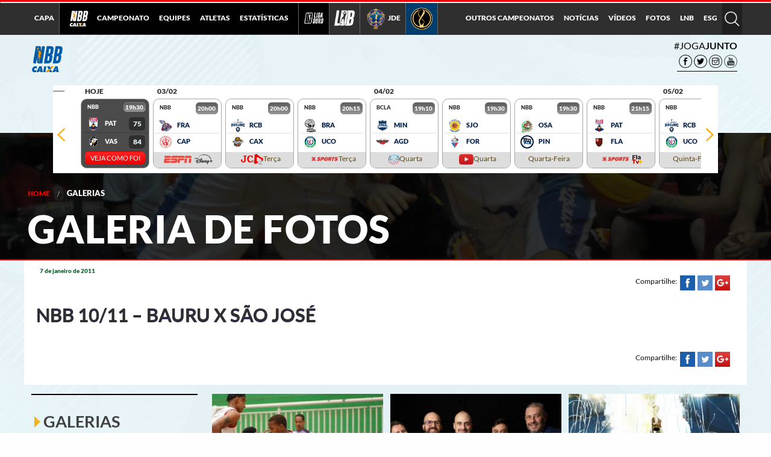

--- FILE ---
content_type: text/html; charset=UTF-8
request_url: https://lnb.com.br/galerias/nbb-1011-bauru-x-sao-jose-2/
body_size: 40556
content:
<!DOCTYPE html>
<html><head>        <meta http-equiv="Content-Type" content="text/html; charset=utf-8" />
<title>NBB 10/11 &#8211; Bauru x São José &#8211; Liga Nacional de Basquete</title>

        
                <link rel="apple-touch-icon" sizes="180x180" href="/wp-content/themes/lnb-2016/images/favicon/nbb/apple-touch-icon.png?v=9ByNev80nOA">
        <link rel="icon" type="image/png" sizes="32x32" href="/wp-content/themes/lnb-2016/images/favicon/nbb/favicon-32x32.png?v=9ByNev80nOA">
        <link rel="icon" type="image/png" sizes="16x16" href="/wp-content/themes/lnb-2016/images/favicon/nbb/favicon-16x16.png?v=9ByNev80nOA">
        <link rel="manifest" href="/wp-content/themes/lnb-2016/images/favicon/nbb/site.webmanifest?v=9ByNev80nOA">
        <link rel="mask-icon" href="/wp-content/themes/lnb-2016/images/favicon/nbb/safari-pinned-tab.svg?v=9ByNev80nOA" color="#5bbad5">
        <link rel="shortcut icon" href="/wp-content/themes/lnb-2016/images/favicon/nbb/favicon.ico?v=9ByNev80nOA">
        <meta name="msapplication-TileColor" content="#198254">
        <meta name="msapplication-config" content="/wp-content/themes/lnb-2016/images/favicon/nbb/browserconfig.xml?v=9ByNev80nOA">
        <meta name="theme-color" content="#198254">
        


        <meta name="viewport" content="width=device-width, initial-scale=1.0" />
        <!-- <link href="style.css" rel="stylesheet" type="text/css" /> -->
        <!-- <link rel="stylesheet" href="css/connected.carousel.css" type="text/css" /> -->
        
        <style>
            @font-face{font-family:Lato;font-style:normal;font-weight:300;src:local('Lato Light'),local('Lato-Light'),url(https://fonts.gstatic.com/s/lato/v14/dPJ5r9gl3kK6ijoeP1IRsvY6323mHUZFJMgTvxaG2iE.woff2) format('woff2');unicode-range:U+0100-024F,U+0259,U+1E00-1EFF,U+20A0-20AB,U+20AD-20CF,U+2C60-2C7F,U+A720-A7FF}@font-face{font-family:Lato;font-style:normal;font-weight:300;src:local('Lato Light'),local('Lato-Light'),url(https://fonts.gstatic.com/s/lato/v14/EsvMC5un3kjyUhB9ZEPPwg.woff2) format('woff2');unicode-range:U+0000-00FF,U+0131,U+0152-0153,U+02BB-02BC,U+02C6,U+02DA,U+02DC,U+2000-206F,U+2074,U+20AC,U+2122,U+2212,U+2215}@font-face{font-family:Lato;font-style:normal;font-weight:400;src:local('Lato Regular'),local('Lato-Regular'),url(https://fonts.gstatic.com/s/lato/v14/UyBMtLsHKBKXelqf4x7VRQ.woff2) format('woff2');unicode-range:U+0100-024F,U+0259,U+1E00-1EFF,U+20A0-20AB,U+20AD-20CF,U+2C60-2C7F,U+A720-A7FF}@font-face{font-family:Lato;font-style:normal;font-weight:400;src:local('Lato Regular'),local('Lato-Regular'),url(https://fonts.gstatic.com/s/lato/v14/1YwB1sO8YE1Lyjf12WNiUA.woff2) format('woff2');unicode-range:U+0000-00FF,U+0131,U+0152-0153,U+02BB-02BC,U+02C6,U+02DA,U+02DC,U+2000-206F,U+2074,U+20AC,U+2122,U+2212,U+2215}@font-face{font-family:Lato;font-style:normal;font-weight:700;src:local('Lato Bold'),local('Lato-Bold'),url(https://fonts.gstatic.com/s/lato/v14/ObQr5XYcoH0WBoUxiaYK3_Y6323mHUZFJMgTvxaG2iE.woff2) format('woff2');unicode-range:U+0100-024F,U+0259,U+1E00-1EFF,U+20A0-20AB,U+20AD-20CF,U+2C60-2C7F,U+A720-A7FF}@font-face{font-family:Lato;font-style:normal;font-weight:700;src:local('Lato Bold'),local('Lato-Bold'),url(https://fonts.gstatic.com/s/lato/v14/H2DMvhDLycM56KNuAtbJYA.woff2) format('woff2');unicode-range:U+0000-00FF,U+0131,U+0152-0153,U+02BB-02BC,U+02C6,U+02DA,U+02DC,U+2000-206F,U+2074,U+20AC,U+2122,U+2212,U+2215}@font-face{font-family:Lato;font-style:normal;font-weight:900;src:local('Lato Black'),local('Lato-Black'),url(https://fonts.gstatic.com/s/lato/v14/R4a6fty3waPci7C44H8AjvY6323mHUZFJMgTvxaG2iE.woff2) format('woff2');unicode-range:U+0100-024F,U+0259,U+1E00-1EFF,U+20A0-20AB,U+20AD-20CF,U+2C60-2C7F,U+A720-A7FF}@font-face{font-family:Lato;font-style:normal;font-weight:900;src:local('Lato Black'),local('Lato-Black'),url(https://fonts.gstatic.com/s/lato/v14/tI4j516nok_GrVf4dhunkg.woff2) format('woff2');unicode-range:U+0000-00FF,U+0131,U+0152-0153,U+02BB-02BC,U+02C6,U+02DA,U+02DC,U+2000-206F,U+2074,U+20AC,U+2122,U+2212,U+2215}
        </style>
        <style>
            @font-face{font-family:'Material Icons';font-style:normal;font-weight:400;src:url(https://fonts.gstatic.com/s/materialicons/v33/2fcrYFNaTjcS6g4U3t-Y5ZjZjT5FdEJ140U2DJYC3mY.woff2) format('woff2')}.material-icons{font-family:'Material Icons';font-weight:400;font-style:normal;font-size:24px;line-height:1;letter-spacing:normal;text-transform:none;display:inline-block;white-space:nowrap;word-wrap:normal;direction:ltr;-moz-font-feature-settings:'liga';-moz-osx-font-smoothing:grayscale}
        </style>
        
        <meta http-equiv="x-ua-compatible" content="ie=edge">
        <meta name="viewport" content="width=device-width, initial-scale=1.0">
              <meta name="description"
        content="Sérgio Domingues/HDR Photo" />
 
        <style>
            body {
                margin: 0;
                padding: 0;
            }
            
            html, body {
                min-height: 100%;
                height: 100%;
            }
            #main-cointainer {
                min-height: 100%;
            }
            
            section#main-header, #bg-main-menu {
                display: block;
            }
            
            section, footer, #fb-root, div#fixed_notices_over {
                display: none;
            }

            #main-container {
                display: block;
                background-image: url(../images/backgrounds/bg_2020.jpg);
                background-position: center top;
                background-repeat: no-repeat;
                width: 100%;
                background-color: #dfe8ef;
            }
            
            #bg-main-menu {
                width: 100% !important;
                -webkit-transform: translateZ(0);
                height: 58px !important;
                min-height: 58px !important;
                background: #2f2f2f !important;
                position: fixed !important;
                top: 0px !important;
                z-index: 9990 !important;
                left: 0px !important;
                border-top: 3px solid #ec0000 !important;
            }
            #bg-main-menu:before {
                display: block;
                width: 100%;
                height: 0;
                border: inset 2px #ffffff;
                content: '';
                border-bottom-width: 0;
                border-top-style: solid;
            }
            
            #main-container > section {
                display: none;
            }

            .sz-popup.nbb-2021-2022 .background-taint {
                background-color: #000;
                background-image: url(https://lnb.com.br/wp-content/themes/lnb-2016/images/campeao/Fund0_FrancaCampeao.png);
                background-position: cover;
                opacity: 0.95;
            }

            .sz-popup.nbb-2021-2022 .wrapper {
                width: auto;
                pointer-events: none;
            }

            .sz-popup.nbb-2021-2022 .wrapper img {
                height: calc(100% - 40px);
                display: block;
                margin: 0 auto;
                pointer-events: all;
                object-fit: contain;
                pointer-events: none;
            }

            .sz-popup.nbb-2021-2022 .button_filter {
                margin: 0;
                height: 40px;
            }

            .sz-popup.nbb-2022-2023 .background-taint {
                background-color: #000;
                background-image: url(../../images/campeao/FundoTelaFrancaCampeao_nbb_22_23.png);
                background-position: cover;
                opacity: 0.95;
            }

            .sz-popup.nbb-2022-2023 .wrapper {
                width: auto;
                pointer-events: none;
            }

            .sz-popup.nbb-2022-2023 .wrapper img {
                height: calc(100% - 40px);
                display: block;
                margin: 0 auto;
                pointer-events: all;
                object-fit: contain;
                pointer-events: none;
            }

            .sz-popup.nbb-2022-2023 .button_filter {
                margin: 0;
                height: 40px;
            }
            </style>
            
            <link rel="stylesheet" type="text/css" media="all"
        href="https://lnb.com.br/wp-content/themes/lnb-2016/css/bundle.css?v=1738109285" />
                 
            <style>
          .no-js [data-responsive-menu] ul {
            display: none;
          }
        </style>
                <!-- Facebook and G+ Meta Tags -->
        <meta property="og:url"         content="https://lnb.com.br/galerias/nbb-1011-bauru-x-sao-jose-2/" />
        <meta property="og:type"        content="article" />
        <meta property="og:title"       content="NBB 10/11 &#8211; Bauru x São José" />
        <meta property="og:description" content="Sérgio Domingues/HDR Photo" />
        <meta property="og:image"       content="https://lnb.com.br/wp-content/uploads/2012/06/bauru_x_sao_jose_07_01_2011_012_email.jpg" />

        <!--  Twitter Meta Tags -->
        <meta name="twitter:card" content="summary_large_image"/>
        <meta name="twitter:site" content="@nbb"/>
        <meta name="twitter:title" content="
        NBB 10/11 &#8211; Bauru x São José">
        <meta name="twitter:description" content="Sérgio Domingues/HDR Photo"/>
        <meta name="twitter:image" content="https://lnb.com.br/wp-content/uploads/2012/06/bauru_x_sao_jose_07_01_2011_012_email.jpg" />

                <script>
          BASKET = {};
          BASKET.onload = []; 
       
          window.fbAsyncInit = function() {
            FB.init({
              appId      : '370567939715653',
              xfbml      : true,
              version    : 'v2.6'
            });
          };
          
                  </script>

        <!-- Google Tag Manager -->
        <script>(function(w,d,s,l,i){w[l]=w[l]||[];w[l].push({'gtm.start':
        new Date().getTime(),event:'gtm.js'});var f=d.getElementsByTagName(s)[0],
        j=d.createElement(s),dl=l!='dataLayer'?'&l='+l:'';j.async=true;j.src=
        'https://www.googletagmanager.com/gtm.js?id='+i+dl;f.parentNode.insertBefore(j,f);
        })(window,document,'script','dataLayer','GTM-P7XC84Q');</script>
        <!-- End Google Tag Manager -->
        <!-- Google tag (gtag.js) -->
        <script async src="https://www.googletagmanager.com/gtag/js?id=G-XQT5PXMXLM"></script>
        <script>
          window.dataLayer = window.dataLayer || [];
          function gtag(){dataLayer.push(arguments);}
          gtag('js', new Date());

          gtag('config', 'G-XQT5PXMXLM');
        </script>
        <!-- Meta Pixel Code -->
        <script>
        !function(f,b,e,v,n,t,s)
        {if(f.fbq)return;n=f.fbq=function(){n.callMethod?
        n.callMethod.apply(n,arguments):n.queue.push(arguments)};
        if(!f._fbq)f._fbq=n;n.push=n;n.loaded=!0;n.version='2.0';
        n.queue=[];t=b.createElement(e);t.async=!0;
        t.src=v;s=b.getElementsByTagName(e)[0];
        s.parentNode.insertBefore(t,s)}(window, document,'script',
        'https://connect.facebook.net/en_US/fbevents.js');
        fbq('init', '686566227022009');
        fbq('track', 'PageView');
        </script>
        <noscript><img height="1" width="1" style="display:none"
        src="https://www.facebook.com/tr?id=686566227022009&ev=PageView&noscript=1"
        /></noscript>
        <!-- End Meta Pixel Code -->
        <!-- Genius tags -->
        <script src="https://zz.connextra.com/dcs/tagController/tag/69ea4a804732/homepage" async defer></script>
        <!-- End Genius tags -->
      </head>
      <body data-feedly-mini="yes">
                                <input type="hidden" id="mainURL" value="https://lnb.com.br" />
	<script type="text/javascript">(window.NREUM||(NREUM={})).init={privacy:{cookies_enabled:true},ajax:{deny_list:["bam.nr-data.net"]},feature_flags:["soft_nav"],distributed_tracing:{enabled:true}};(window.NREUM||(NREUM={})).loader_config={agentID:"601383064",accountID:"3892211",trustKey:"3892211",xpid:"Vw4OU1RSCRAFUFBUBwgPUVA=",licenseKey:"NRJS-64553f709d8c66536c8",applicationID:"541609874",browserID:"601383064"};;/*! For license information please see nr-loader-spa-1.308.0.min.js.LICENSE.txt */
(()=>{var e,t,r={384:(e,t,r)=>{"use strict";r.d(t,{NT:()=>a,US:()=>u,Zm:()=>o,bQ:()=>d,dV:()=>c,pV:()=>l});var n=r(6154),i=r(1863),s=r(1910);const a={beacon:"bam.nr-data.net",errorBeacon:"bam.nr-data.net"};function o(){return n.gm.NREUM||(n.gm.NREUM={}),void 0===n.gm.newrelic&&(n.gm.newrelic=n.gm.NREUM),n.gm.NREUM}function c(){let e=o();return e.o||(e.o={ST:n.gm.setTimeout,SI:n.gm.setImmediate||n.gm.setInterval,CT:n.gm.clearTimeout,XHR:n.gm.XMLHttpRequest,REQ:n.gm.Request,EV:n.gm.Event,PR:n.gm.Promise,MO:n.gm.MutationObserver,FETCH:n.gm.fetch,WS:n.gm.WebSocket},(0,s.i)(...Object.values(e.o))),e}function d(e,t){let r=o();r.initializedAgents??={},t.initializedAt={ms:(0,i.t)(),date:new Date},r.initializedAgents[e]=t}function u(e,t){o()[e]=t}function l(){return function(){let e=o();const t=e.info||{};e.info={beacon:a.beacon,errorBeacon:a.errorBeacon,...t}}(),function(){let e=o();const t=e.init||{};e.init={...t}}(),c(),function(){let e=o();const t=e.loader_config||{};e.loader_config={...t}}(),o()}},782:(e,t,r)=>{"use strict";r.d(t,{T:()=>n});const n=r(860).K7.pageViewTiming},860:(e,t,r)=>{"use strict";r.d(t,{$J:()=>u,K7:()=>c,P3:()=>d,XX:()=>i,Yy:()=>o,df:()=>s,qY:()=>n,v4:()=>a});const n="events",i="jserrors",s="browser/blobs",a="rum",o="browser/logs",c={ajax:"ajax",genericEvents:"generic_events",jserrors:i,logging:"logging",metrics:"metrics",pageAction:"page_action",pageViewEvent:"page_view_event",pageViewTiming:"page_view_timing",sessionReplay:"session_replay",sessionTrace:"session_trace",softNav:"soft_navigations",spa:"spa"},d={[c.pageViewEvent]:1,[c.pageViewTiming]:2,[c.metrics]:3,[c.jserrors]:4,[c.spa]:5,[c.ajax]:6,[c.sessionTrace]:7,[c.softNav]:8,[c.sessionReplay]:9,[c.logging]:10,[c.genericEvents]:11},u={[c.pageViewEvent]:a,[c.pageViewTiming]:n,[c.ajax]:n,[c.spa]:n,[c.softNav]:n,[c.metrics]:i,[c.jserrors]:i,[c.sessionTrace]:s,[c.sessionReplay]:s,[c.logging]:o,[c.genericEvents]:"ins"}},944:(e,t,r)=>{"use strict";r.d(t,{R:()=>i});var n=r(3241);function i(e,t){"function"==typeof console.debug&&(console.debug("New Relic Warning: https://github.com/newrelic/newrelic-browser-agent/blob/main/docs/warning-codes.md#".concat(e),t),(0,n.W)({agentIdentifier:null,drained:null,type:"data",name:"warn",feature:"warn",data:{code:e,secondary:t}}))}},993:(e,t,r)=>{"use strict";r.d(t,{A$:()=>s,ET:()=>a,TZ:()=>o,p_:()=>i});var n=r(860);const i={ERROR:"ERROR",WARN:"WARN",INFO:"INFO",DEBUG:"DEBUG",TRACE:"TRACE"},s={OFF:0,ERROR:1,WARN:2,INFO:3,DEBUG:4,TRACE:5},a="log",o=n.K7.logging},1541:(e,t,r)=>{"use strict";r.d(t,{U:()=>i,f:()=>n});const n={MFE:"MFE",BA:"BA"};function i(e,t){if(2!==t?.harvestEndpointVersion)return{};const r=t.agentRef.runtime.appMetadata.agents[0].entityGuid;return e?{"source.id":e.id,"source.name":e.name,"source.type":e.type,"parent.id":e.parent?.id||r,"parent.type":e.parent?.type||n.BA}:{"entity.guid":r,appId:t.agentRef.info.applicationID}}},1687:(e,t,r)=>{"use strict";r.d(t,{Ak:()=>d,Ze:()=>h,x3:()=>u});var n=r(3241),i=r(7836),s=r(3606),a=r(860),o=r(2646);const c={};function d(e,t){const r={staged:!1,priority:a.P3[t]||0};l(e),c[e].get(t)||c[e].set(t,r)}function u(e,t){e&&c[e]&&(c[e].get(t)&&c[e].delete(t),p(e,t,!1),c[e].size&&f(e))}function l(e){if(!e)throw new Error("agentIdentifier required");c[e]||(c[e]=new Map)}function h(e="",t="feature",r=!1){if(l(e),!e||!c[e].get(t)||r)return p(e,t);c[e].get(t).staged=!0,f(e)}function f(e){const t=Array.from(c[e]);t.every(([e,t])=>t.staged)&&(t.sort((e,t)=>e[1].priority-t[1].priority),t.forEach(([t])=>{c[e].delete(t),p(e,t)}))}function p(e,t,r=!0){const a=e?i.ee.get(e):i.ee,c=s.i.handlers;if(!a.aborted&&a.backlog&&c){if((0,n.W)({agentIdentifier:e,type:"lifecycle",name:"drain",feature:t}),r){const e=a.backlog[t],r=c[t];if(r){for(let t=0;e&&t<e.length;++t)g(e[t],r);Object.entries(r).forEach(([e,t])=>{Object.values(t||{}).forEach(t=>{t[0]?.on&&t[0]?.context()instanceof o.y&&t[0].on(e,t[1])})})}}a.isolatedBacklog||delete c[t],a.backlog[t]=null,a.emit("drain-"+t,[])}}function g(e,t){var r=e[1];Object.values(t[r]||{}).forEach(t=>{var r=e[0];if(t[0]===r){var n=t[1],i=e[3],s=e[2];n.apply(i,s)}})}},1738:(e,t,r)=>{"use strict";r.d(t,{U:()=>f,Y:()=>h});var n=r(3241),i=r(9908),s=r(1863),a=r(944),o=r(5701),c=r(3969),d=r(8362),u=r(860),l=r(4261);function h(e,t,r,s){const h=s||r;!h||h[e]&&h[e]!==d.d.prototype[e]||(h[e]=function(){(0,i.p)(c.xV,["API/"+e+"/called"],void 0,u.K7.metrics,r.ee),(0,n.W)({agentIdentifier:r.agentIdentifier,drained:!!o.B?.[r.agentIdentifier],type:"data",name:"api",feature:l.Pl+e,data:{}});try{return t.apply(this,arguments)}catch(e){(0,a.R)(23,e)}})}function f(e,t,r,n,a){const o=e.info;null===r?delete o.jsAttributes[t]:o.jsAttributes[t]=r,(a||null===r)&&(0,i.p)(l.Pl+n,[(0,s.t)(),t,r],void 0,"session",e.ee)}},1741:(e,t,r)=>{"use strict";r.d(t,{W:()=>s});var n=r(944),i=r(4261);class s{#e(e,...t){if(this[e]!==s.prototype[e])return this[e](...t);(0,n.R)(35,e)}addPageAction(e,t){return this.#e(i.hG,e,t)}register(e){return this.#e(i.eY,e)}recordCustomEvent(e,t){return this.#e(i.fF,e,t)}setPageViewName(e,t){return this.#e(i.Fw,e,t)}setCustomAttribute(e,t,r){return this.#e(i.cD,e,t,r)}noticeError(e,t){return this.#e(i.o5,e,t)}setUserId(e,t=!1){return this.#e(i.Dl,e,t)}setApplicationVersion(e){return this.#e(i.nb,e)}setErrorHandler(e){return this.#e(i.bt,e)}addRelease(e,t){return this.#e(i.k6,e,t)}log(e,t){return this.#e(i.$9,e,t)}start(){return this.#e(i.d3)}finished(e){return this.#e(i.BL,e)}recordReplay(){return this.#e(i.CH)}pauseReplay(){return this.#e(i.Tb)}addToTrace(e){return this.#e(i.U2,e)}setCurrentRouteName(e){return this.#e(i.PA,e)}interaction(e){return this.#e(i.dT,e)}wrapLogger(e,t,r){return this.#e(i.Wb,e,t,r)}measure(e,t){return this.#e(i.V1,e,t)}consent(e){return this.#e(i.Pv,e)}}},1863:(e,t,r)=>{"use strict";function n(){return Math.floor(performance.now())}r.d(t,{t:()=>n})},1910:(e,t,r)=>{"use strict";r.d(t,{i:()=>s});var n=r(944);const i=new Map;function s(...e){return e.every(e=>{if(i.has(e))return i.get(e);const t="function"==typeof e?e.toString():"",r=t.includes("[native code]"),s=t.includes("nrWrapper");return r||s||(0,n.R)(64,e?.name||t),i.set(e,r),r})}},2555:(e,t,r)=>{"use strict";r.d(t,{D:()=>o,f:()=>a});var n=r(384),i=r(8122);const s={beacon:n.NT.beacon,errorBeacon:n.NT.errorBeacon,licenseKey:void 0,applicationID:void 0,sa:void 0,queueTime:void 0,applicationTime:void 0,ttGuid:void 0,user:void 0,account:void 0,product:void 0,extra:void 0,jsAttributes:{},userAttributes:void 0,atts:void 0,transactionName:void 0,tNamePlain:void 0};function a(e){try{return!!e.licenseKey&&!!e.errorBeacon&&!!e.applicationID}catch(e){return!1}}const o=e=>(0,i.a)(e,s)},2614:(e,t,r)=>{"use strict";r.d(t,{BB:()=>a,H3:()=>n,g:()=>d,iL:()=>c,tS:()=>o,uh:()=>i,wk:()=>s});const n="NRBA",i="SESSION",s=144e5,a=18e5,o={STARTED:"session-started",PAUSE:"session-pause",RESET:"session-reset",RESUME:"session-resume",UPDATE:"session-update"},c={SAME_TAB:"same-tab",CROSS_TAB:"cross-tab"},d={OFF:0,FULL:1,ERROR:2}},2646:(e,t,r)=>{"use strict";r.d(t,{y:()=>n});class n{constructor(e){this.contextId=e}}},2843:(e,t,r)=>{"use strict";r.d(t,{G:()=>s,u:()=>i});var n=r(3878);function i(e,t=!1,r,i){(0,n.DD)("visibilitychange",function(){if(t)return void("hidden"===document.visibilityState&&e());e(document.visibilityState)},r,i)}function s(e,t,r){(0,n.sp)("pagehide",e,t,r)}},3241:(e,t,r)=>{"use strict";r.d(t,{W:()=>s});var n=r(6154);const i="newrelic";function s(e={}){try{n.gm.dispatchEvent(new CustomEvent(i,{detail:e}))}catch(e){}}},3304:(e,t,r)=>{"use strict";r.d(t,{A:()=>s});var n=r(7836);const i=()=>{const e=new WeakSet;return(t,r)=>{if("object"==typeof r&&null!==r){if(e.has(r))return;e.add(r)}return r}};function s(e){try{return JSON.stringify(e,i())??""}catch(e){try{n.ee.emit("internal-error",[e])}catch(e){}return""}}},3333:(e,t,r)=>{"use strict";r.d(t,{$v:()=>u,TZ:()=>n,Xh:()=>c,Zp:()=>i,kd:()=>d,mq:()=>o,nf:()=>a,qN:()=>s});const n=r(860).K7.genericEvents,i=["auxclick","click","copy","keydown","paste","scrollend"],s=["focus","blur"],a=4,o=1e3,c=2e3,d=["PageAction","UserAction","BrowserPerformance"],u={RESOURCES:"experimental.resources",REGISTER:"register"}},3434:(e,t,r)=>{"use strict";r.d(t,{Jt:()=>s,YM:()=>d});var n=r(7836),i=r(5607);const s="nr@original:".concat(i.W),a=50;var o=Object.prototype.hasOwnProperty,c=!1;function d(e,t){return e||(e=n.ee),r.inPlace=function(e,t,n,i,s){n||(n="");const a="-"===n.charAt(0);for(let o=0;o<t.length;o++){const c=t[o],d=e[c];l(d)||(e[c]=r(d,a?c+n:n,i,c,s))}},r.flag=s,r;function r(t,r,n,c,d){return l(t)?t:(r||(r=""),nrWrapper[s]=t,function(e,t,r){if(Object.defineProperty&&Object.keys)try{return Object.keys(e).forEach(function(r){Object.defineProperty(t,r,{get:function(){return e[r]},set:function(t){return e[r]=t,t}})}),t}catch(e){u([e],r)}for(var n in e)o.call(e,n)&&(t[n]=e[n])}(t,nrWrapper,e),nrWrapper);function nrWrapper(){var s,o,l,h;let f;try{o=this,s=[...arguments],l="function"==typeof n?n(s,o):n||{}}catch(t){u([t,"",[s,o,c],l],e)}i(r+"start",[s,o,c],l,d);const p=performance.now();let g;try{return h=t.apply(o,s),g=performance.now(),h}catch(e){throw g=performance.now(),i(r+"err",[s,o,e],l,d),f=e,f}finally{const e=g-p,t={start:p,end:g,duration:e,isLongTask:e>=a,methodName:c,thrownError:f};t.isLongTask&&i("long-task",[t,o],l,d),i(r+"end",[s,o,h],l,d)}}}function i(r,n,i,s){if(!c||t){var a=c;c=!0;try{e.emit(r,n,i,t,s)}catch(t){u([t,r,n,i],e)}c=a}}}function u(e,t){t||(t=n.ee);try{t.emit("internal-error",e)}catch(e){}}function l(e){return!(e&&"function"==typeof e&&e.apply&&!e[s])}},3606:(e,t,r)=>{"use strict";r.d(t,{i:()=>s});var n=r(9908);s.on=a;var i=s.handlers={};function s(e,t,r,s){a(s||n.d,i,e,t,r)}function a(e,t,r,i,s){s||(s="feature"),e||(e=n.d);var a=t[s]=t[s]||{};(a[r]=a[r]||[]).push([e,i])}},3738:(e,t,r)=>{"use strict";r.d(t,{He:()=>i,Kp:()=>o,Lc:()=>d,Rz:()=>u,TZ:()=>n,bD:()=>s,d3:()=>a,jx:()=>l,sl:()=>h,uP:()=>c});const n=r(860).K7.sessionTrace,i="bstResource",s="resource",a="-start",o="-end",c="fn"+a,d="fn"+o,u="pushState",l=1e3,h=3e4},3785:(e,t,r)=>{"use strict";r.d(t,{R:()=>c,b:()=>d});var n=r(9908),i=r(1863),s=r(860),a=r(3969),o=r(993);function c(e,t,r={},c=o.p_.INFO,d=!0,u,l=(0,i.t)()){(0,n.p)(a.xV,["API/logging/".concat(c.toLowerCase(),"/called")],void 0,s.K7.metrics,e),(0,n.p)(o.ET,[l,t,r,c,d,u],void 0,s.K7.logging,e)}function d(e){return"string"==typeof e&&Object.values(o.p_).some(t=>t===e.toUpperCase().trim())}},3878:(e,t,r)=>{"use strict";function n(e,t){return{capture:e,passive:!1,signal:t}}function i(e,t,r=!1,i){window.addEventListener(e,t,n(r,i))}function s(e,t,r=!1,i){document.addEventListener(e,t,n(r,i))}r.d(t,{DD:()=>s,jT:()=>n,sp:()=>i})},3962:(e,t,r)=>{"use strict";r.d(t,{AM:()=>a,O2:()=>l,OV:()=>s,Qu:()=>h,TZ:()=>c,ih:()=>f,pP:()=>o,t1:()=>u,tC:()=>i,wD:()=>d});var n=r(860);const i=["click","keydown","submit"],s="popstate",a="api",o="initialPageLoad",c=n.K7.softNav,d=5e3,u=500,l={INITIAL_PAGE_LOAD:"",ROUTE_CHANGE:1,UNSPECIFIED:2},h={INTERACTION:1,AJAX:2,CUSTOM_END:3,CUSTOM_TRACER:4},f={IP:"in progress",PF:"pending finish",FIN:"finished",CAN:"cancelled"}},3969:(e,t,r)=>{"use strict";r.d(t,{TZ:()=>n,XG:()=>o,rs:()=>i,xV:()=>a,z_:()=>s});const n=r(860).K7.metrics,i="sm",s="cm",a="storeSupportabilityMetrics",o="storeEventMetrics"},4234:(e,t,r)=>{"use strict";r.d(t,{W:()=>s});var n=r(7836),i=r(1687);class s{constructor(e,t){this.agentIdentifier=e,this.ee=n.ee.get(e),this.featureName=t,this.blocked=!1}deregisterDrain(){(0,i.x3)(this.agentIdentifier,this.featureName)}}},4261:(e,t,r)=>{"use strict";r.d(t,{$9:()=>u,BL:()=>c,CH:()=>p,Dl:()=>R,Fw:()=>w,PA:()=>v,Pl:()=>n,Pv:()=>A,Tb:()=>h,U2:()=>a,V1:()=>E,Wb:()=>T,bt:()=>y,cD:()=>b,d3:()=>x,dT:()=>d,eY:()=>g,fF:()=>f,hG:()=>s,hw:()=>i,k6:()=>o,nb:()=>m,o5:()=>l});const n="api-",i=n+"ixn-",s="addPageAction",a="addToTrace",o="addRelease",c="finished",d="interaction",u="log",l="noticeError",h="pauseReplay",f="recordCustomEvent",p="recordReplay",g="register",m="setApplicationVersion",v="setCurrentRouteName",b="setCustomAttribute",y="setErrorHandler",w="setPageViewName",R="setUserId",x="start",T="wrapLogger",E="measure",A="consent"},5205:(e,t,r)=>{"use strict";r.d(t,{j:()=>S});var n=r(384),i=r(1741);var s=r(2555),a=r(3333);const o=e=>{if(!e||"string"!=typeof e)return!1;try{document.createDocumentFragment().querySelector(e)}catch{return!1}return!0};var c=r(2614),d=r(944),u=r(8122);const l="[data-nr-mask]",h=e=>(0,u.a)(e,(()=>{const e={feature_flags:[],experimental:{allow_registered_children:!1,resources:!1},mask_selector:"*",block_selector:"[data-nr-block]",mask_input_options:{color:!1,date:!1,"datetime-local":!1,email:!1,month:!1,number:!1,range:!1,search:!1,tel:!1,text:!1,time:!1,url:!1,week:!1,textarea:!1,select:!1,password:!0}};return{ajax:{deny_list:void 0,block_internal:!0,enabled:!0,autoStart:!0},api:{get allow_registered_children(){return e.feature_flags.includes(a.$v.REGISTER)||e.experimental.allow_registered_children},set allow_registered_children(t){e.experimental.allow_registered_children=t},duplicate_registered_data:!1},browser_consent_mode:{enabled:!1},distributed_tracing:{enabled:void 0,exclude_newrelic_header:void 0,cors_use_newrelic_header:void 0,cors_use_tracecontext_headers:void 0,allowed_origins:void 0},get feature_flags(){return e.feature_flags},set feature_flags(t){e.feature_flags=t},generic_events:{enabled:!0,autoStart:!0},harvest:{interval:30},jserrors:{enabled:!0,autoStart:!0},logging:{enabled:!0,autoStart:!0},metrics:{enabled:!0,autoStart:!0},obfuscate:void 0,page_action:{enabled:!0},page_view_event:{enabled:!0,autoStart:!0},page_view_timing:{enabled:!0,autoStart:!0},performance:{capture_marks:!1,capture_measures:!1,capture_detail:!0,resources:{get enabled(){return e.feature_flags.includes(a.$v.RESOURCES)||e.experimental.resources},set enabled(t){e.experimental.resources=t},asset_types:[],first_party_domains:[],ignore_newrelic:!0}},privacy:{cookies_enabled:!0},proxy:{assets:void 0,beacon:void 0},session:{expiresMs:c.wk,inactiveMs:c.BB},session_replay:{autoStart:!0,enabled:!1,preload:!1,sampling_rate:10,error_sampling_rate:100,collect_fonts:!1,inline_images:!1,fix_stylesheets:!0,mask_all_inputs:!0,get mask_text_selector(){return e.mask_selector},set mask_text_selector(t){o(t)?e.mask_selector="".concat(t,",").concat(l):""===t||null===t?e.mask_selector=l:(0,d.R)(5,t)},get block_class(){return"nr-block"},get ignore_class(){return"nr-ignore"},get mask_text_class(){return"nr-mask"},get block_selector(){return e.block_selector},set block_selector(t){o(t)?e.block_selector+=",".concat(t):""!==t&&(0,d.R)(6,t)},get mask_input_options(){return e.mask_input_options},set mask_input_options(t){t&&"object"==typeof t?e.mask_input_options={...t,password:!0}:(0,d.R)(7,t)}},session_trace:{enabled:!0,autoStart:!0},soft_navigations:{enabled:!0,autoStart:!0},spa:{enabled:!0,autoStart:!0},ssl:void 0,user_actions:{enabled:!0,elementAttributes:["id","className","tagName","type"]}}})());var f=r(6154),p=r(9324);let g=0;const m={buildEnv:p.F3,distMethod:p.Xs,version:p.xv,originTime:f.WN},v={consented:!1},b={appMetadata:{},get consented(){return this.session?.state?.consent||v.consented},set consented(e){v.consented=e},customTransaction:void 0,denyList:void 0,disabled:!1,harvester:void 0,isolatedBacklog:!1,isRecording:!1,loaderType:void 0,maxBytes:3e4,obfuscator:void 0,onerror:void 0,ptid:void 0,releaseIds:{},session:void 0,timeKeeper:void 0,registeredEntities:[],jsAttributesMetadata:{bytes:0},get harvestCount(){return++g}},y=e=>{const t=(0,u.a)(e,b),r=Object.keys(m).reduce((e,t)=>(e[t]={value:m[t],writable:!1,configurable:!0,enumerable:!0},e),{});return Object.defineProperties(t,r)};var w=r(5701);const R=e=>{const t=e.startsWith("http");e+="/",r.p=t?e:"https://"+e};var x=r(7836),T=r(3241);const E={accountID:void 0,trustKey:void 0,agentID:void 0,licenseKey:void 0,applicationID:void 0,xpid:void 0},A=e=>(0,u.a)(e,E),_=new Set;function S(e,t={},r,a){let{init:o,info:c,loader_config:d,runtime:u={},exposed:l=!0}=t;if(!c){const e=(0,n.pV)();o=e.init,c=e.info,d=e.loader_config}e.init=h(o||{}),e.loader_config=A(d||{}),c.jsAttributes??={},f.bv&&(c.jsAttributes.isWorker=!0),e.info=(0,s.D)(c);const p=e.init,g=[c.beacon,c.errorBeacon];_.has(e.agentIdentifier)||(p.proxy.assets&&(R(p.proxy.assets),g.push(p.proxy.assets)),p.proxy.beacon&&g.push(p.proxy.beacon),e.beacons=[...g],function(e){const t=(0,n.pV)();Object.getOwnPropertyNames(i.W.prototype).forEach(r=>{const n=i.W.prototype[r];if("function"!=typeof n||"constructor"===n)return;let s=t[r];e[r]&&!1!==e.exposed&&"micro-agent"!==e.runtime?.loaderType&&(t[r]=(...t)=>{const n=e[r](...t);return s?s(...t):n})})}(e),(0,n.US)("activatedFeatures",w.B)),u.denyList=[...p.ajax.deny_list||[],...p.ajax.block_internal?g:[]],u.ptid=e.agentIdentifier,u.loaderType=r,e.runtime=y(u),_.has(e.agentIdentifier)||(e.ee=x.ee.get(e.agentIdentifier),e.exposed=l,(0,T.W)({agentIdentifier:e.agentIdentifier,drained:!!w.B?.[e.agentIdentifier],type:"lifecycle",name:"initialize",feature:void 0,data:e.config})),_.add(e.agentIdentifier)}},5270:(e,t,r)=>{"use strict";r.d(t,{Aw:()=>a,SR:()=>s,rF:()=>o});var n=r(384),i=r(7767);function s(e){return!!(0,n.dV)().o.MO&&(0,i.V)(e)&&!0===e?.session_trace.enabled}function a(e){return!0===e?.session_replay.preload&&s(e)}function o(e,t){try{if("string"==typeof t?.type){if("password"===t.type.toLowerCase())return"*".repeat(e?.length||0);if(void 0!==t?.dataset?.nrUnmask||t?.classList?.contains("nr-unmask"))return e}}catch(e){}return"string"==typeof e?e.replace(/[\S]/g,"*"):"*".repeat(e?.length||0)}},5289:(e,t,r)=>{"use strict";r.d(t,{GG:()=>a,Qr:()=>c,sB:()=>o});var n=r(3878),i=r(6389);function s(){return"undefined"==typeof document||"complete"===document.readyState}function a(e,t){if(s())return e();const r=(0,i.J)(e),a=setInterval(()=>{s()&&(clearInterval(a),r())},500);(0,n.sp)("load",r,t)}function o(e){if(s())return e();(0,n.DD)("DOMContentLoaded",e)}function c(e){if(s())return e();(0,n.sp)("popstate",e)}},5607:(e,t,r)=>{"use strict";r.d(t,{W:()=>n});const n=(0,r(9566).bz)()},5701:(e,t,r)=>{"use strict";r.d(t,{B:()=>s,t:()=>a});var n=r(3241);const i=new Set,s={};function a(e,t){const r=t.agentIdentifier;s[r]??={},e&&"object"==typeof e&&(i.has(r)||(t.ee.emit("rumresp",[e]),s[r]=e,i.add(r),(0,n.W)({agentIdentifier:r,loaded:!0,drained:!0,type:"lifecycle",name:"load",feature:void 0,data:e})))}},6154:(e,t,r)=>{"use strict";r.d(t,{OF:()=>d,RI:()=>i,WN:()=>h,bv:()=>s,eN:()=>f,gm:()=>a,lR:()=>l,m:()=>c,mw:()=>o,sb:()=>u});var n=r(1863);const i="undefined"!=typeof window&&!!window.document,s="undefined"!=typeof WorkerGlobalScope&&("undefined"!=typeof self&&self instanceof WorkerGlobalScope&&self.navigator instanceof WorkerNavigator||"undefined"!=typeof globalThis&&globalThis instanceof WorkerGlobalScope&&globalThis.navigator instanceof WorkerNavigator),a=i?window:"undefined"!=typeof WorkerGlobalScope&&("undefined"!=typeof self&&self instanceof WorkerGlobalScope&&self||"undefined"!=typeof globalThis&&globalThis instanceof WorkerGlobalScope&&globalThis),o=Boolean("hidden"===a?.document?.visibilityState),c=""+a?.location,d=/iPad|iPhone|iPod/.test(a.navigator?.userAgent),u=d&&"undefined"==typeof SharedWorker,l=(()=>{const e=a.navigator?.userAgent?.match(/Firefox[/\s](\d+\.\d+)/);return Array.isArray(e)&&e.length>=2?+e[1]:0})(),h=Date.now()-(0,n.t)(),f=()=>"undefined"!=typeof PerformanceNavigationTiming&&a?.performance?.getEntriesByType("navigation")?.[0]?.responseStart},6344:(e,t,r)=>{"use strict";r.d(t,{BB:()=>u,Qb:()=>l,TZ:()=>i,Ug:()=>a,Vh:()=>s,_s:()=>o,bc:()=>d,yP:()=>c});var n=r(2614);const i=r(860).K7.sessionReplay,s="errorDuringReplay",a=.12,o={DomContentLoaded:0,Load:1,FullSnapshot:2,IncrementalSnapshot:3,Meta:4,Custom:5},c={[n.g.ERROR]:15e3,[n.g.FULL]:3e5,[n.g.OFF]:0},d={RESET:{message:"Session was reset",sm:"Reset"},IMPORT:{message:"Recorder failed to import",sm:"Import"},TOO_MANY:{message:"429: Too Many Requests",sm:"Too-Many"},TOO_BIG:{message:"Payload was too large",sm:"Too-Big"},CROSS_TAB:{message:"Session Entity was set to OFF on another tab",sm:"Cross-Tab"},ENTITLEMENTS:{message:"Session Replay is not allowed and will not be started",sm:"Entitlement"}},u=5e3,l={API:"api",RESUME:"resume",SWITCH_TO_FULL:"switchToFull",INITIALIZE:"initialize",PRELOAD:"preload"}},6389:(e,t,r)=>{"use strict";function n(e,t=500,r={}){const n=r?.leading||!1;let i;return(...r)=>{n&&void 0===i&&(e.apply(this,r),i=setTimeout(()=>{i=clearTimeout(i)},t)),n||(clearTimeout(i),i=setTimeout(()=>{e.apply(this,r)},t))}}function i(e){let t=!1;return(...r)=>{t||(t=!0,e.apply(this,r))}}r.d(t,{J:()=>i,s:()=>n})},6630:(e,t,r)=>{"use strict";r.d(t,{T:()=>n});const n=r(860).K7.pageViewEvent},6774:(e,t,r)=>{"use strict";r.d(t,{T:()=>n});const n=r(860).K7.jserrors},7295:(e,t,r)=>{"use strict";r.d(t,{Xv:()=>a,gX:()=>i,iW:()=>s});var n=[];function i(e){if(!e||s(e))return!1;if(0===n.length)return!0;if("*"===n[0].hostname)return!1;for(var t=0;t<n.length;t++){var r=n[t];if(r.hostname.test(e.hostname)&&r.pathname.test(e.pathname))return!1}return!0}function s(e){return void 0===e.hostname}function a(e){if(n=[],e&&e.length)for(var t=0;t<e.length;t++){let r=e[t];if(!r)continue;if("*"===r)return void(n=[{hostname:"*"}]);0===r.indexOf("http://")?r=r.substring(7):0===r.indexOf("https://")&&(r=r.substring(8));const i=r.indexOf("/");let s,a;i>0?(s=r.substring(0,i),a=r.substring(i)):(s=r,a="*");let[c]=s.split(":");n.push({hostname:o(c),pathname:o(a,!0)})}}function o(e,t=!1){const r=e.replace(/[.+?^${}()|[\]\\]/g,e=>"\\"+e).replace(/\*/g,".*?");return new RegExp((t?"^":"")+r+"$")}},7485:(e,t,r)=>{"use strict";r.d(t,{D:()=>i});var n=r(6154);function i(e){if(0===(e||"").indexOf("data:"))return{protocol:"data"};try{const t=new URL(e,location.href),r={port:t.port,hostname:t.hostname,pathname:t.pathname,search:t.search,protocol:t.protocol.slice(0,t.protocol.indexOf(":")),sameOrigin:t.protocol===n.gm?.location?.protocol&&t.host===n.gm?.location?.host};return r.port&&""!==r.port||("http:"===t.protocol&&(r.port="80"),"https:"===t.protocol&&(r.port="443")),r.pathname&&""!==r.pathname?r.pathname.startsWith("/")||(r.pathname="/".concat(r.pathname)):r.pathname="/",r}catch(e){return{}}}},7699:(e,t,r)=>{"use strict";r.d(t,{It:()=>s,KC:()=>o,No:()=>i,qh:()=>a});var n=r(860);const i=16e3,s=1e6,a="SESSION_ERROR",o={[n.K7.logging]:!0,[n.K7.genericEvents]:!1,[n.K7.jserrors]:!1,[n.K7.ajax]:!1}},7767:(e,t,r)=>{"use strict";r.d(t,{V:()=>i});var n=r(6154);const i=e=>n.RI&&!0===e?.privacy.cookies_enabled},7836:(e,t,r)=>{"use strict";r.d(t,{P:()=>o,ee:()=>c});var n=r(384),i=r(8990),s=r(2646),a=r(5607);const o="nr@context:".concat(a.W),c=function e(t,r){var n={},a={},u={},l=!1;try{l=16===r.length&&d.initializedAgents?.[r]?.runtime.isolatedBacklog}catch(e){}var h={on:p,addEventListener:p,removeEventListener:function(e,t){var r=n[e];if(!r)return;for(var i=0;i<r.length;i++)r[i]===t&&r.splice(i,1)},emit:function(e,r,n,i,s){!1!==s&&(s=!0);if(c.aborted&&!i)return;t&&s&&t.emit(e,r,n);var o=f(n);g(e).forEach(e=>{e.apply(o,r)});var d=v()[a[e]];d&&d.push([h,e,r,o]);return o},get:m,listeners:g,context:f,buffer:function(e,t){const r=v();if(t=t||"feature",h.aborted)return;Object.entries(e||{}).forEach(([e,n])=>{a[n]=t,t in r||(r[t]=[])})},abort:function(){h._aborted=!0,Object.keys(h.backlog).forEach(e=>{delete h.backlog[e]})},isBuffering:function(e){return!!v()[a[e]]},debugId:r,backlog:l?{}:t&&"object"==typeof t.backlog?t.backlog:{},isolatedBacklog:l};return Object.defineProperty(h,"aborted",{get:()=>{let e=h._aborted||!1;return e||(t&&(e=t.aborted),e)}}),h;function f(e){return e&&e instanceof s.y?e:e?(0,i.I)(e,o,()=>new s.y(o)):new s.y(o)}function p(e,t){n[e]=g(e).concat(t)}function g(e){return n[e]||[]}function m(t){return u[t]=u[t]||e(h,t)}function v(){return h.backlog}}(void 0,"globalEE"),d=(0,n.Zm)();d.ee||(d.ee=c)},8122:(e,t,r)=>{"use strict";r.d(t,{a:()=>i});var n=r(944);function i(e,t){try{if(!e||"object"!=typeof e)return(0,n.R)(3);if(!t||"object"!=typeof t)return(0,n.R)(4);const r=Object.create(Object.getPrototypeOf(t),Object.getOwnPropertyDescriptors(t)),s=0===Object.keys(r).length?e:r;for(let a in s)if(void 0!==e[a])try{if(null===e[a]){r[a]=null;continue}Array.isArray(e[a])&&Array.isArray(t[a])?r[a]=Array.from(new Set([...e[a],...t[a]])):"object"==typeof e[a]&&"object"==typeof t[a]?r[a]=i(e[a],t[a]):r[a]=e[a]}catch(e){r[a]||(0,n.R)(1,e)}return r}catch(e){(0,n.R)(2,e)}}},8139:(e,t,r)=>{"use strict";r.d(t,{u:()=>h});var n=r(7836),i=r(3434),s=r(8990),a=r(6154);const o={},c=a.gm.XMLHttpRequest,d="addEventListener",u="removeEventListener",l="nr@wrapped:".concat(n.P);function h(e){var t=function(e){return(e||n.ee).get("events")}(e);if(o[t.debugId]++)return t;o[t.debugId]=1;var r=(0,i.YM)(t,!0);function h(e){r.inPlace(e,[d,u],"-",p)}function p(e,t){return e[1]}return"getPrototypeOf"in Object&&(a.RI&&f(document,h),c&&f(c.prototype,h),f(a.gm,h)),t.on(d+"-start",function(e,t){var n=e[1];if(null!==n&&("function"==typeof n||"object"==typeof n)&&"newrelic"!==e[0]){var i=(0,s.I)(n,l,function(){var e={object:function(){if("function"!=typeof n.handleEvent)return;return n.handleEvent.apply(n,arguments)},function:n}[typeof n];return e?r(e,"fn-",null,e.name||"anonymous"):n});this.wrapped=e[1]=i}}),t.on(u+"-start",function(e){e[1]=this.wrapped||e[1]}),t}function f(e,t,...r){let n=e;for(;"object"==typeof n&&!Object.prototype.hasOwnProperty.call(n,d);)n=Object.getPrototypeOf(n);n&&t(n,...r)}},8362:(e,t,r)=>{"use strict";r.d(t,{d:()=>s});var n=r(9566),i=r(1741);class s extends i.W{agentIdentifier=(0,n.LA)(16)}},8374:(e,t,r)=>{r.nc=(()=>{try{return document?.currentScript?.nonce}catch(e){}return""})()},8990:(e,t,r)=>{"use strict";r.d(t,{I:()=>i});var n=Object.prototype.hasOwnProperty;function i(e,t,r){if(n.call(e,t))return e[t];var i=r();if(Object.defineProperty&&Object.keys)try{return Object.defineProperty(e,t,{value:i,writable:!0,enumerable:!1}),i}catch(e){}return e[t]=i,i}},9119:(e,t,r)=>{"use strict";r.d(t,{L:()=>s});var n=/([^?#]*)[^#]*(#[^?]*|$).*/,i=/([^?#]*)().*/;function s(e,t){return e?e.replace(t?n:i,"$1$2"):e}},9300:(e,t,r)=>{"use strict";r.d(t,{T:()=>n});const n=r(860).K7.ajax},9324:(e,t,r)=>{"use strict";r.d(t,{AJ:()=>a,F3:()=>i,Xs:()=>s,Yq:()=>o,xv:()=>n});const n="1.308.0",i="PROD",s="CDN",a="@newrelic/rrweb",o="1.0.1"},9566:(e,t,r)=>{"use strict";r.d(t,{LA:()=>o,ZF:()=>c,bz:()=>a,el:()=>d});var n=r(6154);const i="xxxxxxxx-xxxx-4xxx-yxxx-xxxxxxxxxxxx";function s(e,t){return e?15&e[t]:16*Math.random()|0}function a(){const e=n.gm?.crypto||n.gm?.msCrypto;let t,r=0;return e&&e.getRandomValues&&(t=e.getRandomValues(new Uint8Array(30))),i.split("").map(e=>"x"===e?s(t,r++).toString(16):"y"===e?(3&s()|8).toString(16):e).join("")}function o(e){const t=n.gm?.crypto||n.gm?.msCrypto;let r,i=0;t&&t.getRandomValues&&(r=t.getRandomValues(new Uint8Array(e)));const a=[];for(var o=0;o<e;o++)a.push(s(r,i++).toString(16));return a.join("")}function c(){return o(16)}function d(){return o(32)}},9908:(e,t,r)=>{"use strict";r.d(t,{d:()=>n,p:()=>i});var n=r(7836).ee.get("handle");function i(e,t,r,i,s){s?(s.buffer([e],i),s.emit(e,t,r)):(n.buffer([e],i),n.emit(e,t,r))}}},n={};function i(e){var t=n[e];if(void 0!==t)return t.exports;var s=n[e]={exports:{}};return r[e](s,s.exports,i),s.exports}i.m=r,i.d=(e,t)=>{for(var r in t)i.o(t,r)&&!i.o(e,r)&&Object.defineProperty(e,r,{enumerable:!0,get:t[r]})},i.f={},i.e=e=>Promise.all(Object.keys(i.f).reduce((t,r)=>(i.f[r](e,t),t),[])),i.u=e=>({212:"nr-spa-compressor",249:"nr-spa-recorder",478:"nr-spa"}[e]+"-1.308.0.min.js"),i.o=(e,t)=>Object.prototype.hasOwnProperty.call(e,t),e={},t="NRBA-1.308.0.PROD:",i.l=(r,n,s,a)=>{if(e[r])e[r].push(n);else{var o,c;if(void 0!==s)for(var d=document.getElementsByTagName("script"),u=0;u<d.length;u++){var l=d[u];if(l.getAttribute("src")==r||l.getAttribute("data-webpack")==t+s){o=l;break}}if(!o){c=!0;var h={478:"sha512-RSfSVnmHk59T/uIPbdSE0LPeqcEdF4/+XhfJdBuccH5rYMOEZDhFdtnh6X6nJk7hGpzHd9Ujhsy7lZEz/ORYCQ==",249:"sha512-ehJXhmntm85NSqW4MkhfQqmeKFulra3klDyY0OPDUE+sQ3GokHlPh1pmAzuNy//3j4ac6lzIbmXLvGQBMYmrkg==",212:"sha512-B9h4CR46ndKRgMBcK+j67uSR2RCnJfGefU+A7FrgR/k42ovXy5x/MAVFiSvFxuVeEk/pNLgvYGMp1cBSK/G6Fg=="};(o=document.createElement("script")).charset="utf-8",i.nc&&o.setAttribute("nonce",i.nc),o.setAttribute("data-webpack",t+s),o.src=r,0!==o.src.indexOf(window.location.origin+"/")&&(o.crossOrigin="anonymous"),h[a]&&(o.integrity=h[a])}e[r]=[n];var f=(t,n)=>{o.onerror=o.onload=null,clearTimeout(p);var i=e[r];if(delete e[r],o.parentNode&&o.parentNode.removeChild(o),i&&i.forEach(e=>e(n)),t)return t(n)},p=setTimeout(f.bind(null,void 0,{type:"timeout",target:o}),12e4);o.onerror=f.bind(null,o.onerror),o.onload=f.bind(null,o.onload),c&&document.head.appendChild(o)}},i.r=e=>{"undefined"!=typeof Symbol&&Symbol.toStringTag&&Object.defineProperty(e,Symbol.toStringTag,{value:"Module"}),Object.defineProperty(e,"__esModule",{value:!0})},i.p="https://js-agent.newrelic.com/",(()=>{var e={38:0,788:0};i.f.j=(t,r)=>{var n=i.o(e,t)?e[t]:void 0;if(0!==n)if(n)r.push(n[2]);else{var s=new Promise((r,i)=>n=e[t]=[r,i]);r.push(n[2]=s);var a=i.p+i.u(t),o=new Error;i.l(a,r=>{if(i.o(e,t)&&(0!==(n=e[t])&&(e[t]=void 0),n)){var s=r&&("load"===r.type?"missing":r.type),a=r&&r.target&&r.target.src;o.message="Loading chunk "+t+" failed: ("+s+": "+a+")",o.name="ChunkLoadError",o.type=s,o.request=a,n[1](o)}},"chunk-"+t,t)}};var t=(t,r)=>{var n,s,[a,o,c]=r,d=0;if(a.some(t=>0!==e[t])){for(n in o)i.o(o,n)&&(i.m[n]=o[n]);if(c)c(i)}for(t&&t(r);d<a.length;d++)s=a[d],i.o(e,s)&&e[s]&&e[s][0](),e[s]=0},r=self["webpackChunk:NRBA-1.308.0.PROD"]=self["webpackChunk:NRBA-1.308.0.PROD"]||[];r.forEach(t.bind(null,0)),r.push=t.bind(null,r.push.bind(r))})(),(()=>{"use strict";i(8374);var e=i(8362),t=i(860);const r=Object.values(t.K7);var n=i(5205);var s=i(9908),a=i(1863),o=i(4261),c=i(1738);var d=i(1687),u=i(4234),l=i(5289),h=i(6154),f=i(944),p=i(5270),g=i(7767),m=i(6389),v=i(7699);class b extends u.W{constructor(e,t){super(e.agentIdentifier,t),this.agentRef=e,this.abortHandler=void 0,this.featAggregate=void 0,this.loadedSuccessfully=void 0,this.onAggregateImported=new Promise(e=>{this.loadedSuccessfully=e}),this.deferred=Promise.resolve(),!1===e.init[this.featureName].autoStart?this.deferred=new Promise((t,r)=>{this.ee.on("manual-start-all",(0,m.J)(()=>{(0,d.Ak)(e.agentIdentifier,this.featureName),t()}))}):(0,d.Ak)(e.agentIdentifier,t)}importAggregator(e,t,r={}){if(this.featAggregate)return;const n=async()=>{let n;await this.deferred;try{if((0,g.V)(e.init)){const{setupAgentSession:t}=await i.e(478).then(i.bind(i,8766));n=t(e)}}catch(e){(0,f.R)(20,e),this.ee.emit("internal-error",[e]),(0,s.p)(v.qh,[e],void 0,this.featureName,this.ee)}try{if(!this.#t(this.featureName,n,e.init))return(0,d.Ze)(this.agentIdentifier,this.featureName),void this.loadedSuccessfully(!1);const{Aggregate:i}=await t();this.featAggregate=new i(e,r),e.runtime.harvester.initializedAggregates.push(this.featAggregate),this.loadedSuccessfully(!0)}catch(e){(0,f.R)(34,e),this.abortHandler?.(),(0,d.Ze)(this.agentIdentifier,this.featureName,!0),this.loadedSuccessfully(!1),this.ee&&this.ee.abort()}};h.RI?(0,l.GG)(()=>n(),!0):n()}#t(e,r,n){if(this.blocked)return!1;switch(e){case t.K7.sessionReplay:return(0,p.SR)(n)&&!!r;case t.K7.sessionTrace:return!!r;default:return!0}}}var y=i(6630),w=i(2614),R=i(3241);class x extends b{static featureName=y.T;constructor(e){var t;super(e,y.T),this.setupInspectionEvents(e.agentIdentifier),t=e,(0,c.Y)(o.Fw,function(e,r){"string"==typeof e&&("/"!==e.charAt(0)&&(e="/"+e),t.runtime.customTransaction=(r||"http://custom.transaction")+e,(0,s.p)(o.Pl+o.Fw,[(0,a.t)()],void 0,void 0,t.ee))},t),this.importAggregator(e,()=>i.e(478).then(i.bind(i,2467)))}setupInspectionEvents(e){const t=(t,r)=>{t&&(0,R.W)({agentIdentifier:e,timeStamp:t.timeStamp,loaded:"complete"===t.target.readyState,type:"window",name:r,data:t.target.location+""})};(0,l.sB)(e=>{t(e,"DOMContentLoaded")}),(0,l.GG)(e=>{t(e,"load")}),(0,l.Qr)(e=>{t(e,"navigate")}),this.ee.on(w.tS.UPDATE,(t,r)=>{(0,R.W)({agentIdentifier:e,type:"lifecycle",name:"session",data:r})})}}var T=i(384);class E extends e.d{constructor(e){var t;(super(),h.gm)?(this.features={},(0,T.bQ)(this.agentIdentifier,this),this.desiredFeatures=new Set(e.features||[]),this.desiredFeatures.add(x),(0,n.j)(this,e,e.loaderType||"agent"),t=this,(0,c.Y)(o.cD,function(e,r,n=!1){if("string"==typeof e){if(["string","number","boolean"].includes(typeof r)||null===r)return(0,c.U)(t,e,r,o.cD,n);(0,f.R)(40,typeof r)}else(0,f.R)(39,typeof e)},t),function(e){(0,c.Y)(o.Dl,function(t,r=!1){if("string"!=typeof t&&null!==t)return void(0,f.R)(41,typeof t);const n=e.info.jsAttributes["enduser.id"];r&&null!=n&&n!==t?(0,s.p)(o.Pl+"setUserIdAndResetSession",[t],void 0,"session",e.ee):(0,c.U)(e,"enduser.id",t,o.Dl,!0)},e)}(this),function(e){(0,c.Y)(o.nb,function(t){if("string"==typeof t||null===t)return(0,c.U)(e,"application.version",t,o.nb,!1);(0,f.R)(42,typeof t)},e)}(this),function(e){(0,c.Y)(o.d3,function(){e.ee.emit("manual-start-all")},e)}(this),function(e){(0,c.Y)(o.Pv,function(t=!0){if("boolean"==typeof t){if((0,s.p)(o.Pl+o.Pv,[t],void 0,"session",e.ee),e.runtime.consented=t,t){const t=e.features.page_view_event;t.onAggregateImported.then(e=>{const r=t.featAggregate;e&&!r.sentRum&&r.sendRum()})}}else(0,f.R)(65,typeof t)},e)}(this),this.run()):(0,f.R)(21)}get config(){return{info:this.info,init:this.init,loader_config:this.loader_config,runtime:this.runtime}}get api(){return this}run(){try{const e=function(e){const t={};return r.forEach(r=>{t[r]=!!e[r]?.enabled}),t}(this.init),n=[...this.desiredFeatures];n.sort((e,r)=>t.P3[e.featureName]-t.P3[r.featureName]),n.forEach(r=>{if(!e[r.featureName]&&r.featureName!==t.K7.pageViewEvent)return;if(r.featureName===t.K7.spa)return void(0,f.R)(67);const n=function(e){switch(e){case t.K7.ajax:return[t.K7.jserrors];case t.K7.sessionTrace:return[t.K7.ajax,t.K7.pageViewEvent];case t.K7.sessionReplay:return[t.K7.sessionTrace];case t.K7.pageViewTiming:return[t.K7.pageViewEvent];default:return[]}}(r.featureName).filter(e=>!(e in this.features));n.length>0&&(0,f.R)(36,{targetFeature:r.featureName,missingDependencies:n}),this.features[r.featureName]=new r(this)})}catch(e){(0,f.R)(22,e);for(const e in this.features)this.features[e].abortHandler?.();const t=(0,T.Zm)();delete t.initializedAgents[this.agentIdentifier]?.features,delete this.sharedAggregator;return t.ee.get(this.agentIdentifier).abort(),!1}}}var A=i(2843),_=i(782);class S extends b{static featureName=_.T;constructor(e){super(e,_.T),h.RI&&((0,A.u)(()=>(0,s.p)("docHidden",[(0,a.t)()],void 0,_.T,this.ee),!0),(0,A.G)(()=>(0,s.p)("winPagehide",[(0,a.t)()],void 0,_.T,this.ee)),this.importAggregator(e,()=>i.e(478).then(i.bind(i,9917))))}}var O=i(3969);class I extends b{static featureName=O.TZ;constructor(e){super(e,O.TZ),h.RI&&document.addEventListener("securitypolicyviolation",e=>{(0,s.p)(O.xV,["Generic/CSPViolation/Detected"],void 0,this.featureName,this.ee)}),this.importAggregator(e,()=>i.e(478).then(i.bind(i,6555)))}}var N=i(6774),P=i(3878),k=i(3304);class D{constructor(e,t,r,n,i){this.name="UncaughtError",this.message="string"==typeof e?e:(0,k.A)(e),this.sourceURL=t,this.line=r,this.column=n,this.__newrelic=i}}function C(e){return M(e)?e:new D(void 0!==e?.message?e.message:e,e?.filename||e?.sourceURL,e?.lineno||e?.line,e?.colno||e?.col,e?.__newrelic,e?.cause)}function j(e){const t="Unhandled Promise Rejection: ";if(!e?.reason)return;if(M(e.reason)){try{e.reason.message.startsWith(t)||(e.reason.message=t+e.reason.message)}catch(e){}return C(e.reason)}const r=C(e.reason);return(r.message||"").startsWith(t)||(r.message=t+r.message),r}function L(e){if(e.error instanceof SyntaxError&&!/:\d+$/.test(e.error.stack?.trim())){const t=new D(e.message,e.filename,e.lineno,e.colno,e.error.__newrelic,e.cause);return t.name=SyntaxError.name,t}return M(e.error)?e.error:C(e)}function M(e){return e instanceof Error&&!!e.stack}function H(e,r,n,i,o=(0,a.t)()){"string"==typeof e&&(e=new Error(e)),(0,s.p)("err",[e,o,!1,r,n.runtime.isRecording,void 0,i],void 0,t.K7.jserrors,n.ee),(0,s.p)("uaErr",[],void 0,t.K7.genericEvents,n.ee)}var B=i(1541),K=i(993),W=i(3785);function U(e,{customAttributes:t={},level:r=K.p_.INFO}={},n,i,s=(0,a.t)()){(0,W.R)(n.ee,e,t,r,!1,i,s)}function F(e,r,n,i,c=(0,a.t)()){(0,s.p)(o.Pl+o.hG,[c,e,r,i],void 0,t.K7.genericEvents,n.ee)}function V(e,r,n,i,c=(0,a.t)()){const{start:d,end:u,customAttributes:l}=r||{},h={customAttributes:l||{}};if("object"!=typeof h.customAttributes||"string"!=typeof e||0===e.length)return void(0,f.R)(57);const p=(e,t)=>null==e?t:"number"==typeof e?e:e instanceof PerformanceMark?e.startTime:Number.NaN;if(h.start=p(d,0),h.end=p(u,c),Number.isNaN(h.start)||Number.isNaN(h.end))(0,f.R)(57);else{if(h.duration=h.end-h.start,!(h.duration<0))return(0,s.p)(o.Pl+o.V1,[h,e,i],void 0,t.K7.genericEvents,n.ee),h;(0,f.R)(58)}}function G(e,r={},n,i,c=(0,a.t)()){(0,s.p)(o.Pl+o.fF,[c,e,r,i],void 0,t.K7.genericEvents,n.ee)}function z(e){(0,c.Y)(o.eY,function(t){return Y(e,t)},e)}function Y(e,r,n){(0,f.R)(54,"newrelic.register"),r||={},r.type=B.f.MFE,r.licenseKey||=e.info.licenseKey,r.blocked=!1,r.parent=n||{},Array.isArray(r.tags)||(r.tags=[]);const i={};r.tags.forEach(e=>{"name"!==e&&"id"!==e&&(i["source.".concat(e)]=!0)}),r.isolated??=!0;let o=()=>{};const c=e.runtime.registeredEntities;if(!r.isolated){const e=c.find(({metadata:{target:{id:e}}})=>e===r.id&&!r.isolated);if(e)return e}const d=e=>{r.blocked=!0,o=e};function u(e){return"string"==typeof e&&!!e.trim()&&e.trim().length<501||"number"==typeof e}e.init.api.allow_registered_children||d((0,m.J)(()=>(0,f.R)(55))),u(r.id)&&u(r.name)||d((0,m.J)(()=>(0,f.R)(48,r)));const l={addPageAction:(t,n={})=>g(F,[t,{...i,...n},e],r),deregister:()=>{d((0,m.J)(()=>(0,f.R)(68)))},log:(t,n={})=>g(U,[t,{...n,customAttributes:{...i,...n.customAttributes||{}}},e],r),measure:(t,n={})=>g(V,[t,{...n,customAttributes:{...i,...n.customAttributes||{}}},e],r),noticeError:(t,n={})=>g(H,[t,{...i,...n},e],r),register:(t={})=>g(Y,[e,t],l.metadata.target),recordCustomEvent:(t,n={})=>g(G,[t,{...i,...n},e],r),setApplicationVersion:e=>p("application.version",e),setCustomAttribute:(e,t)=>p(e,t),setUserId:e=>p("enduser.id",e),metadata:{customAttributes:i,target:r}},h=()=>(r.blocked&&o(),r.blocked);h()||c.push(l);const p=(e,t)=>{h()||(i[e]=t)},g=(r,n,i)=>{if(h())return;const o=(0,a.t)();(0,s.p)(O.xV,["API/register/".concat(r.name,"/called")],void 0,t.K7.metrics,e.ee);try{if(e.init.api.duplicate_registered_data&&"register"!==r.name){let e=n;if(n[1]instanceof Object){const t={"child.id":i.id,"child.type":i.type};e="customAttributes"in n[1]?[n[0],{...n[1],customAttributes:{...n[1].customAttributes,...t}},...n.slice(2)]:[n[0],{...n[1],...t},...n.slice(2)]}r(...e,void 0,o)}return r(...n,i,o)}catch(e){(0,f.R)(50,e)}};return l}class Z extends b{static featureName=N.T;constructor(e){var t;super(e,N.T),t=e,(0,c.Y)(o.o5,(e,r)=>H(e,r,t),t),function(e){(0,c.Y)(o.bt,function(t){e.runtime.onerror=t},e)}(e),function(e){let t=0;(0,c.Y)(o.k6,function(e,r){++t>10||(this.runtime.releaseIds[e.slice(-200)]=(""+r).slice(-200))},e)}(e),z(e);try{this.removeOnAbort=new AbortController}catch(e){}this.ee.on("internal-error",(t,r)=>{this.abortHandler&&(0,s.p)("ierr",[C(t),(0,a.t)(),!0,{},e.runtime.isRecording,r],void 0,this.featureName,this.ee)}),h.gm.addEventListener("unhandledrejection",t=>{this.abortHandler&&(0,s.p)("err",[j(t),(0,a.t)(),!1,{unhandledPromiseRejection:1},e.runtime.isRecording],void 0,this.featureName,this.ee)},(0,P.jT)(!1,this.removeOnAbort?.signal)),h.gm.addEventListener("error",t=>{this.abortHandler&&(0,s.p)("err",[L(t),(0,a.t)(),!1,{},e.runtime.isRecording],void 0,this.featureName,this.ee)},(0,P.jT)(!1,this.removeOnAbort?.signal)),this.abortHandler=this.#r,this.importAggregator(e,()=>i.e(478).then(i.bind(i,2176)))}#r(){this.removeOnAbort?.abort(),this.abortHandler=void 0}}var q=i(8990);let X=1;function J(e){const t=typeof e;return!e||"object"!==t&&"function"!==t?-1:e===h.gm?0:(0,q.I)(e,"nr@id",function(){return X++})}function Q(e){if("string"==typeof e&&e.length)return e.length;if("object"==typeof e){if("undefined"!=typeof ArrayBuffer&&e instanceof ArrayBuffer&&e.byteLength)return e.byteLength;if("undefined"!=typeof Blob&&e instanceof Blob&&e.size)return e.size;if(!("undefined"!=typeof FormData&&e instanceof FormData))try{return(0,k.A)(e).length}catch(e){return}}}var ee=i(8139),te=i(7836),re=i(3434);const ne={},ie=["open","send"];function se(e){var t=e||te.ee;const r=function(e){return(e||te.ee).get("xhr")}(t);if(void 0===h.gm.XMLHttpRequest)return r;if(ne[r.debugId]++)return r;ne[r.debugId]=1,(0,ee.u)(t);var n=(0,re.YM)(r),i=h.gm.XMLHttpRequest,s=h.gm.MutationObserver,a=h.gm.Promise,o=h.gm.setInterval,c="readystatechange",d=["onload","onerror","onabort","onloadstart","onloadend","onprogress","ontimeout"],u=[],l=h.gm.XMLHttpRequest=function(e){const t=new i(e),s=r.context(t);try{r.emit("new-xhr",[t],s),t.addEventListener(c,(a=s,function(){var e=this;e.readyState>3&&!a.resolved&&(a.resolved=!0,r.emit("xhr-resolved",[],e)),n.inPlace(e,d,"fn-",y)}),(0,P.jT)(!1))}catch(e){(0,f.R)(15,e);try{r.emit("internal-error",[e])}catch(e){}}var a;return t};function p(e,t){n.inPlace(t,["onreadystatechange"],"fn-",y)}if(function(e,t){for(var r in e)t[r]=e[r]}(i,l),l.prototype=i.prototype,n.inPlace(l.prototype,ie,"-xhr-",y),r.on("send-xhr-start",function(e,t){p(e,t),function(e){u.push(e),s&&(g?g.then(b):o?o(b):(m=-m,v.data=m))}(t)}),r.on("open-xhr-start",p),s){var g=a&&a.resolve();if(!o&&!a){var m=1,v=document.createTextNode(m);new s(b).observe(v,{characterData:!0})}}else t.on("fn-end",function(e){e[0]&&e[0].type===c||b()});function b(){for(var e=0;e<u.length;e++)p(0,u[e]);u.length&&(u=[])}function y(e,t){return t}return r}var ae="fetch-",oe=ae+"body-",ce=["arrayBuffer","blob","json","text","formData"],de=h.gm.Request,ue=h.gm.Response,le="prototype";const he={};function fe(e){const t=function(e){return(e||te.ee).get("fetch")}(e);if(!(de&&ue&&h.gm.fetch))return t;if(he[t.debugId]++)return t;function r(e,r,n){var i=e[r];"function"==typeof i&&(e[r]=function(){var e,r=[...arguments],s={};t.emit(n+"before-start",[r],s),s[te.P]&&s[te.P].dt&&(e=s[te.P].dt);var a=i.apply(this,r);return t.emit(n+"start",[r,e],a),a.then(function(e){return t.emit(n+"end",[null,e],a),e},function(e){throw t.emit(n+"end",[e],a),e})})}return he[t.debugId]=1,ce.forEach(e=>{r(de[le],e,oe),r(ue[le],e,oe)}),r(h.gm,"fetch",ae),t.on(ae+"end",function(e,r){var n=this;if(r){var i=r.headers.get("content-length");null!==i&&(n.rxSize=i),t.emit(ae+"done",[null,r],n)}else t.emit(ae+"done",[e],n)}),t}var pe=i(7485),ge=i(9566);class me{constructor(e){this.agentRef=e}generateTracePayload(e){const t=this.agentRef.loader_config;if(!this.shouldGenerateTrace(e)||!t)return null;var r=(t.accountID||"").toString()||null,n=(t.agentID||"").toString()||null,i=(t.trustKey||"").toString()||null;if(!r||!n)return null;var s=(0,ge.ZF)(),a=(0,ge.el)(),o=Date.now(),c={spanId:s,traceId:a,timestamp:o};return(e.sameOrigin||this.isAllowedOrigin(e)&&this.useTraceContextHeadersForCors())&&(c.traceContextParentHeader=this.generateTraceContextParentHeader(s,a),c.traceContextStateHeader=this.generateTraceContextStateHeader(s,o,r,n,i)),(e.sameOrigin&&!this.excludeNewrelicHeader()||!e.sameOrigin&&this.isAllowedOrigin(e)&&this.useNewrelicHeaderForCors())&&(c.newrelicHeader=this.generateTraceHeader(s,a,o,r,n,i)),c}generateTraceContextParentHeader(e,t){return"00-"+t+"-"+e+"-01"}generateTraceContextStateHeader(e,t,r,n,i){return i+"@nr=0-1-"+r+"-"+n+"-"+e+"----"+t}generateTraceHeader(e,t,r,n,i,s){if(!("function"==typeof h.gm?.btoa))return null;var a={v:[0,1],d:{ty:"Browser",ac:n,ap:i,id:e,tr:t,ti:r}};return s&&n!==s&&(a.d.tk=s),btoa((0,k.A)(a))}shouldGenerateTrace(e){return this.agentRef.init?.distributed_tracing?.enabled&&this.isAllowedOrigin(e)}isAllowedOrigin(e){var t=!1;const r=this.agentRef.init?.distributed_tracing;if(e.sameOrigin)t=!0;else if(r?.allowed_origins instanceof Array)for(var n=0;n<r.allowed_origins.length;n++){var i=(0,pe.D)(r.allowed_origins[n]);if(e.hostname===i.hostname&&e.protocol===i.protocol&&e.port===i.port){t=!0;break}}return t}excludeNewrelicHeader(){var e=this.agentRef.init?.distributed_tracing;return!!e&&!!e.exclude_newrelic_header}useNewrelicHeaderForCors(){var e=this.agentRef.init?.distributed_tracing;return!!e&&!1!==e.cors_use_newrelic_header}useTraceContextHeadersForCors(){var e=this.agentRef.init?.distributed_tracing;return!!e&&!!e.cors_use_tracecontext_headers}}var ve=i(9300),be=i(7295);function ye(e){return"string"==typeof e?e:e instanceof(0,T.dV)().o.REQ?e.url:h.gm?.URL&&e instanceof URL?e.href:void 0}var we=["load","error","abort","timeout"],Re=we.length,xe=(0,T.dV)().o.REQ,Te=(0,T.dV)().o.XHR;const Ee="X-NewRelic-App-Data";class Ae extends b{static featureName=ve.T;constructor(e){super(e,ve.T),this.dt=new me(e),this.handler=(e,t,r,n)=>(0,s.p)(e,t,r,n,this.ee);try{const e={xmlhttprequest:"xhr",fetch:"fetch",beacon:"beacon"};h.gm?.performance?.getEntriesByType("resource").forEach(r=>{if(r.initiatorType in e&&0!==r.responseStatus){const n={status:r.responseStatus},i={rxSize:r.transferSize,duration:Math.floor(r.duration),cbTime:0};_e(n,r.name),this.handler("xhr",[n,i,r.startTime,r.responseEnd,e[r.initiatorType]],void 0,t.K7.ajax)}})}catch(e){}fe(this.ee),se(this.ee),function(e,r,n,i){function o(e){var t=this;t.totalCbs=0,t.called=0,t.cbTime=0,t.end=T,t.ended=!1,t.xhrGuids={},t.lastSize=null,t.loadCaptureCalled=!1,t.params=this.params||{},t.metrics=this.metrics||{},t.latestLongtaskEnd=0,e.addEventListener("load",function(r){E(t,e)},(0,P.jT)(!1)),h.lR||e.addEventListener("progress",function(e){t.lastSize=e.loaded},(0,P.jT)(!1))}function c(e){this.params={method:e[0]},_e(this,e[1]),this.metrics={}}function d(t,r){e.loader_config.xpid&&this.sameOrigin&&r.setRequestHeader("X-NewRelic-ID",e.loader_config.xpid);var n=i.generateTracePayload(this.parsedOrigin);if(n){var s=!1;n.newrelicHeader&&(r.setRequestHeader("newrelic",n.newrelicHeader),s=!0),n.traceContextParentHeader&&(r.setRequestHeader("traceparent",n.traceContextParentHeader),n.traceContextStateHeader&&r.setRequestHeader("tracestate",n.traceContextStateHeader),s=!0),s&&(this.dt=n)}}function u(e,t){var n=this.metrics,i=e[0],s=this;if(n&&i){var o=Q(i);o&&(n.txSize=o)}this.startTime=(0,a.t)(),this.body=i,this.listener=function(e){try{"abort"!==e.type||s.loadCaptureCalled||(s.params.aborted=!0),("load"!==e.type||s.called===s.totalCbs&&(s.onloadCalled||"function"!=typeof t.onload)&&"function"==typeof s.end)&&s.end(t)}catch(e){try{r.emit("internal-error",[e])}catch(e){}}};for(var c=0;c<Re;c++)t.addEventListener(we[c],this.listener,(0,P.jT)(!1))}function l(e,t,r){this.cbTime+=e,t?this.onloadCalled=!0:this.called+=1,this.called!==this.totalCbs||!this.onloadCalled&&"function"==typeof r.onload||"function"!=typeof this.end||this.end(r)}function f(e,t){var r=""+J(e)+!!t;this.xhrGuids&&!this.xhrGuids[r]&&(this.xhrGuids[r]=!0,this.totalCbs+=1)}function p(e,t){var r=""+J(e)+!!t;this.xhrGuids&&this.xhrGuids[r]&&(delete this.xhrGuids[r],this.totalCbs-=1)}function g(){this.endTime=(0,a.t)()}function m(e,t){t instanceof Te&&"load"===e[0]&&r.emit("xhr-load-added",[e[1],e[2]],t)}function v(e,t){t instanceof Te&&"load"===e[0]&&r.emit("xhr-load-removed",[e[1],e[2]],t)}function b(e,t,r){t instanceof Te&&("onload"===r&&(this.onload=!0),("load"===(e[0]&&e[0].type)||this.onload)&&(this.xhrCbStart=(0,a.t)()))}function y(e,t){this.xhrCbStart&&r.emit("xhr-cb-time",[(0,a.t)()-this.xhrCbStart,this.onload,t],t)}function w(e){var t,r=e[1]||{};if("string"==typeof e[0]?0===(t=e[0]).length&&h.RI&&(t=""+h.gm.location.href):e[0]&&e[0].url?t=e[0].url:h.gm?.URL&&e[0]&&e[0]instanceof URL?t=e[0].href:"function"==typeof e[0].toString&&(t=e[0].toString()),"string"==typeof t&&0!==t.length){t&&(this.parsedOrigin=(0,pe.D)(t),this.sameOrigin=this.parsedOrigin.sameOrigin);var n=i.generateTracePayload(this.parsedOrigin);if(n&&(n.newrelicHeader||n.traceContextParentHeader))if(e[0]&&e[0].headers)o(e[0].headers,n)&&(this.dt=n);else{var s={};for(var a in r)s[a]=r[a];s.headers=new Headers(r.headers||{}),o(s.headers,n)&&(this.dt=n),e.length>1?e[1]=s:e.push(s)}}function o(e,t){var r=!1;return t.newrelicHeader&&(e.set("newrelic",t.newrelicHeader),r=!0),t.traceContextParentHeader&&(e.set("traceparent",t.traceContextParentHeader),t.traceContextStateHeader&&e.set("tracestate",t.traceContextStateHeader),r=!0),r}}function R(e,t){this.params={},this.metrics={},this.startTime=(0,a.t)(),this.dt=t,e.length>=1&&(this.target=e[0]),e.length>=2&&(this.opts=e[1]);var r=this.opts||{},n=this.target;_e(this,ye(n));var i=(""+(n&&n instanceof xe&&n.method||r.method||"GET")).toUpperCase();this.params.method=i,this.body=r.body,this.txSize=Q(r.body)||0}function x(e,r){if(this.endTime=(0,a.t)(),this.params||(this.params={}),(0,be.iW)(this.params))return;let i;this.params.status=r?r.status:0,"string"==typeof this.rxSize&&this.rxSize.length>0&&(i=+this.rxSize);const s={txSize:this.txSize,rxSize:i,duration:(0,a.t)()-this.startTime};n("xhr",[this.params,s,this.startTime,this.endTime,"fetch"],this,t.K7.ajax)}function T(e){const r=this.params,i=this.metrics;if(!this.ended){this.ended=!0;for(let t=0;t<Re;t++)e.removeEventListener(we[t],this.listener,!1);r.aborted||(0,be.iW)(r)||(i.duration=(0,a.t)()-this.startTime,this.loadCaptureCalled||4!==e.readyState?null==r.status&&(r.status=0):E(this,e),i.cbTime=this.cbTime,n("xhr",[r,i,this.startTime,this.endTime,"xhr"],this,t.K7.ajax))}}function E(e,n){e.params.status=n.status;var i=function(e,t){var r=e.responseType;return"json"===r&&null!==t?t:"arraybuffer"===r||"blob"===r||"json"===r?Q(e.response):"text"===r||""===r||void 0===r?Q(e.responseText):void 0}(n,e.lastSize);if(i&&(e.metrics.rxSize=i),e.sameOrigin&&n.getAllResponseHeaders().indexOf(Ee)>=0){var a=n.getResponseHeader(Ee);a&&((0,s.p)(O.rs,["Ajax/CrossApplicationTracing/Header/Seen"],void 0,t.K7.metrics,r),e.params.cat=a.split(", ").pop())}e.loadCaptureCalled=!0}r.on("new-xhr",o),r.on("open-xhr-start",c),r.on("open-xhr-end",d),r.on("send-xhr-start",u),r.on("xhr-cb-time",l),r.on("xhr-load-added",f),r.on("xhr-load-removed",p),r.on("xhr-resolved",g),r.on("addEventListener-end",m),r.on("removeEventListener-end",v),r.on("fn-end",y),r.on("fetch-before-start",w),r.on("fetch-start",R),r.on("fn-start",b),r.on("fetch-done",x)}(e,this.ee,this.handler,this.dt),this.importAggregator(e,()=>i.e(478).then(i.bind(i,3845)))}}function _e(e,t){var r=(0,pe.D)(t),n=e.params||e;n.hostname=r.hostname,n.port=r.port,n.protocol=r.protocol,n.host=r.hostname+":"+r.port,n.pathname=r.pathname,e.parsedOrigin=r,e.sameOrigin=r.sameOrigin}const Se={},Oe=["pushState","replaceState"];function Ie(e){const t=function(e){return(e||te.ee).get("history")}(e);return!h.RI||Se[t.debugId]++||(Se[t.debugId]=1,(0,re.YM)(t).inPlace(window.history,Oe,"-")),t}var Ne=i(3738);function Pe(e){(0,c.Y)(o.BL,function(r=Date.now()){const n=r-h.WN;n<0&&(0,f.R)(62,r),(0,s.p)(O.XG,[o.BL,{time:n}],void 0,t.K7.metrics,e.ee),e.addToTrace({name:o.BL,start:r,origin:"nr"}),(0,s.p)(o.Pl+o.hG,[n,o.BL],void 0,t.K7.genericEvents,e.ee)},e)}const{He:ke,bD:De,d3:Ce,Kp:je,TZ:Le,Lc:Me,uP:He,Rz:Be}=Ne;class Ke extends b{static featureName=Le;constructor(e){var r;super(e,Le),r=e,(0,c.Y)(o.U2,function(e){if(!(e&&"object"==typeof e&&e.name&&e.start))return;const n={n:e.name,s:e.start-h.WN,e:(e.end||e.start)-h.WN,o:e.origin||"",t:"api"};n.s<0||n.e<0||n.e<n.s?(0,f.R)(61,{start:n.s,end:n.e}):(0,s.p)("bstApi",[n],void 0,t.K7.sessionTrace,r.ee)},r),Pe(e);if(!(0,g.V)(e.init))return void this.deregisterDrain();const n=this.ee;let d;Ie(n),this.eventsEE=(0,ee.u)(n),this.eventsEE.on(He,function(e,t){this.bstStart=(0,a.t)()}),this.eventsEE.on(Me,function(e,r){(0,s.p)("bst",[e[0],r,this.bstStart,(0,a.t)()],void 0,t.K7.sessionTrace,n)}),n.on(Be+Ce,function(e){this.time=(0,a.t)(),this.startPath=location.pathname+location.hash}),n.on(Be+je,function(e){(0,s.p)("bstHist",[location.pathname+location.hash,this.startPath,this.time],void 0,t.K7.sessionTrace,n)});try{d=new PerformanceObserver(e=>{const r=e.getEntries();(0,s.p)(ke,[r],void 0,t.K7.sessionTrace,n)}),d.observe({type:De,buffered:!0})}catch(e){}this.importAggregator(e,()=>i.e(478).then(i.bind(i,6974)),{resourceObserver:d})}}var We=i(6344);class Ue extends b{static featureName=We.TZ;#n;recorder;constructor(e){var r;let n;super(e,We.TZ),r=e,(0,c.Y)(o.CH,function(){(0,s.p)(o.CH,[],void 0,t.K7.sessionReplay,r.ee)},r),function(e){(0,c.Y)(o.Tb,function(){(0,s.p)(o.Tb,[],void 0,t.K7.sessionReplay,e.ee)},e)}(e);try{n=JSON.parse(localStorage.getItem("".concat(w.H3,"_").concat(w.uh)))}catch(e){}(0,p.SR)(e.init)&&this.ee.on(o.CH,()=>this.#i()),this.#s(n)&&this.importRecorder().then(e=>{e.startRecording(We.Qb.PRELOAD,n?.sessionReplayMode)}),this.importAggregator(this.agentRef,()=>i.e(478).then(i.bind(i,6167)),this),this.ee.on("err",e=>{this.blocked||this.agentRef.runtime.isRecording&&(this.errorNoticed=!0,(0,s.p)(We.Vh,[e],void 0,this.featureName,this.ee))})}#s(e){return e&&(e.sessionReplayMode===w.g.FULL||e.sessionReplayMode===w.g.ERROR)||(0,p.Aw)(this.agentRef.init)}importRecorder(){return this.recorder?Promise.resolve(this.recorder):(this.#n??=Promise.all([i.e(478),i.e(249)]).then(i.bind(i,4866)).then(({Recorder:e})=>(this.recorder=new e(this),this.recorder)).catch(e=>{throw this.ee.emit("internal-error",[e]),this.blocked=!0,e}),this.#n)}#i(){this.blocked||(this.featAggregate?this.featAggregate.mode!==w.g.FULL&&this.featAggregate.initializeRecording(w.g.FULL,!0,We.Qb.API):this.importRecorder().then(()=>{this.recorder.startRecording(We.Qb.API,w.g.FULL)}))}}var Fe=i(3962);class Ve extends b{static featureName=Fe.TZ;constructor(e){if(super(e,Fe.TZ),function(e){const r=e.ee.get("tracer");function n(){}(0,c.Y)(o.dT,function(e){return(new n).get("object"==typeof e?e:{})},e);const i=n.prototype={createTracer:function(n,i){var o={},c=this,d="function"==typeof i;return(0,s.p)(O.xV,["API/createTracer/called"],void 0,t.K7.metrics,e.ee),function(){if(r.emit((d?"":"no-")+"fn-start",[(0,a.t)(),c,d],o),d)try{return i.apply(this,arguments)}catch(e){const t="string"==typeof e?new Error(e):e;throw r.emit("fn-err",[arguments,this,t],o),t}finally{r.emit("fn-end",[(0,a.t)()],o)}}}};["actionText","setName","setAttribute","save","ignore","onEnd","getContext","end","get"].forEach(r=>{c.Y.apply(this,[r,function(){return(0,s.p)(o.hw+r,[performance.now(),...arguments],this,t.K7.softNav,e.ee),this},e,i])}),(0,c.Y)(o.PA,function(){(0,s.p)(o.hw+"routeName",[performance.now(),...arguments],void 0,t.K7.softNav,e.ee)},e)}(e),!h.RI||!(0,T.dV)().o.MO)return;const r=Ie(this.ee);try{this.removeOnAbort=new AbortController}catch(e){}Fe.tC.forEach(e=>{(0,P.sp)(e,e=>{l(e)},!0,this.removeOnAbort?.signal)});const n=()=>(0,s.p)("newURL",[(0,a.t)(),""+window.location],void 0,this.featureName,this.ee);r.on("pushState-end",n),r.on("replaceState-end",n),(0,P.sp)(Fe.OV,e=>{l(e),(0,s.p)("newURL",[e.timeStamp,""+window.location],void 0,this.featureName,this.ee)},!0,this.removeOnAbort?.signal);let d=!1;const u=new((0,T.dV)().o.MO)((e,t)=>{d||(d=!0,requestAnimationFrame(()=>{(0,s.p)("newDom",[(0,a.t)()],void 0,this.featureName,this.ee),d=!1}))}),l=(0,m.s)(e=>{"loading"!==document.readyState&&((0,s.p)("newUIEvent",[e],void 0,this.featureName,this.ee),u.observe(document.body,{attributes:!0,childList:!0,subtree:!0,characterData:!0}))},100,{leading:!0});this.abortHandler=function(){this.removeOnAbort?.abort(),u.disconnect(),this.abortHandler=void 0},this.importAggregator(e,()=>i.e(478).then(i.bind(i,4393)),{domObserver:u})}}var Ge=i(3333),ze=i(9119);const Ye={},Ze=new Set;function qe(e){return"string"==typeof e?{type:"string",size:(new TextEncoder).encode(e).length}:e instanceof ArrayBuffer?{type:"ArrayBuffer",size:e.byteLength}:e instanceof Blob?{type:"Blob",size:e.size}:e instanceof DataView?{type:"DataView",size:e.byteLength}:ArrayBuffer.isView(e)?{type:"TypedArray",size:e.byteLength}:{type:"unknown",size:0}}class Xe{constructor(e,t){this.timestamp=(0,a.t)(),this.currentUrl=(0,ze.L)(window.location.href),this.socketId=(0,ge.LA)(8),this.requestedUrl=(0,ze.L)(e),this.requestedProtocols=Array.isArray(t)?t.join(","):t||"",this.openedAt=void 0,this.protocol=void 0,this.extensions=void 0,this.binaryType=void 0,this.messageOrigin=void 0,this.messageCount=0,this.messageBytes=0,this.messageBytesMin=0,this.messageBytesMax=0,this.messageTypes=void 0,this.sendCount=0,this.sendBytes=0,this.sendBytesMin=0,this.sendBytesMax=0,this.sendTypes=void 0,this.closedAt=void 0,this.closeCode=void 0,this.closeReason="unknown",this.closeWasClean=void 0,this.connectedDuration=0,this.hasErrors=void 0}}class $e extends b{static featureName=Ge.TZ;constructor(e){super(e,Ge.TZ);const r=e.init.feature_flags.includes("websockets"),n=[e.init.page_action.enabled,e.init.performance.capture_marks,e.init.performance.capture_measures,e.init.performance.resources.enabled,e.init.user_actions.enabled,r];var d;let u,l;if(d=e,(0,c.Y)(o.hG,(e,t)=>F(e,t,d),d),function(e){(0,c.Y)(o.fF,(t,r)=>G(t,r,e),e)}(e),Pe(e),z(e),function(e){(0,c.Y)(o.V1,(t,r)=>V(t,r,e),e)}(e),r&&(l=function(e){if(!(0,T.dV)().o.WS)return e;const t=e.get("websockets");if(Ye[t.debugId]++)return t;Ye[t.debugId]=1,(0,A.G)(()=>{const e=(0,a.t)();Ze.forEach(r=>{r.nrData.closedAt=e,r.nrData.closeCode=1001,r.nrData.closeReason="Page navigating away",r.nrData.closeWasClean=!1,r.nrData.openedAt&&(r.nrData.connectedDuration=e-r.nrData.openedAt),t.emit("ws",[r.nrData],r)})});class r extends WebSocket{static name="WebSocket";static toString(){return"function WebSocket() { [native code] }"}toString(){return"[object WebSocket]"}get[Symbol.toStringTag](){return r.name}#a(e){(e.__newrelic??={}).socketId=this.nrData.socketId,this.nrData.hasErrors??=!0}constructor(...e){super(...e),this.nrData=new Xe(e[0],e[1]),this.addEventListener("open",()=>{this.nrData.openedAt=(0,a.t)(),["protocol","extensions","binaryType"].forEach(e=>{this.nrData[e]=this[e]}),Ze.add(this)}),this.addEventListener("message",e=>{const{type:t,size:r}=qe(e.data);this.nrData.messageOrigin??=(0,ze.L)(e.origin),this.nrData.messageCount++,this.nrData.messageBytes+=r,this.nrData.messageBytesMin=Math.min(this.nrData.messageBytesMin||1/0,r),this.nrData.messageBytesMax=Math.max(this.nrData.messageBytesMax,r),(this.nrData.messageTypes??"").includes(t)||(this.nrData.messageTypes=this.nrData.messageTypes?"".concat(this.nrData.messageTypes,",").concat(t):t)}),this.addEventListener("close",e=>{this.nrData.closedAt=(0,a.t)(),this.nrData.closeCode=e.code,e.reason&&(this.nrData.closeReason=e.reason),this.nrData.closeWasClean=e.wasClean,this.nrData.connectedDuration=this.nrData.closedAt-this.nrData.openedAt,Ze.delete(this),t.emit("ws",[this.nrData],this)})}addEventListener(e,t,...r){const n=this,i="function"==typeof t?function(...e){try{return t.apply(this,e)}catch(e){throw n.#a(e),e}}:t?.handleEvent?{handleEvent:function(...e){try{return t.handleEvent.apply(t,e)}catch(e){throw n.#a(e),e}}}:t;return super.addEventListener(e,i,...r)}send(e){if(this.readyState===WebSocket.OPEN){const{type:t,size:r}=qe(e);this.nrData.sendCount++,this.nrData.sendBytes+=r,this.nrData.sendBytesMin=Math.min(this.nrData.sendBytesMin||1/0,r),this.nrData.sendBytesMax=Math.max(this.nrData.sendBytesMax,r),(this.nrData.sendTypes??"").includes(t)||(this.nrData.sendTypes=this.nrData.sendTypes?"".concat(this.nrData.sendTypes,",").concat(t):t)}try{return super.send(e)}catch(e){throw this.#a(e),e}}close(...e){try{super.close(...e)}catch(e){throw this.#a(e),e}}}return h.gm.WebSocket=r,t}(this.ee)),h.RI){if(fe(this.ee),se(this.ee),u=Ie(this.ee),e.init.user_actions.enabled){function f(t){const r=(0,pe.D)(t);return e.beacons.includes(r.hostname+":"+r.port)}function p(){u.emit("navChange")}Ge.Zp.forEach(e=>(0,P.sp)(e,e=>(0,s.p)("ua",[e],void 0,this.featureName,this.ee),!0)),Ge.qN.forEach(e=>{const t=(0,m.s)(e=>{(0,s.p)("ua",[e],void 0,this.featureName,this.ee)},500,{leading:!0});(0,P.sp)(e,t)}),h.gm.addEventListener("error",()=>{(0,s.p)("uaErr",[],void 0,t.K7.genericEvents,this.ee)},(0,P.jT)(!1,this.removeOnAbort?.signal)),this.ee.on("open-xhr-start",(e,r)=>{f(e[1])||r.addEventListener("readystatechange",()=>{2===r.readyState&&(0,s.p)("uaXhr",[],void 0,t.K7.genericEvents,this.ee)})}),this.ee.on("fetch-start",e=>{e.length>=1&&!f(ye(e[0]))&&(0,s.p)("uaXhr",[],void 0,t.K7.genericEvents,this.ee)}),u.on("pushState-end",p),u.on("replaceState-end",p),window.addEventListener("hashchange",p,(0,P.jT)(!0,this.removeOnAbort?.signal)),window.addEventListener("popstate",p,(0,P.jT)(!0,this.removeOnAbort?.signal))}if(e.init.performance.resources.enabled&&h.gm.PerformanceObserver?.supportedEntryTypes.includes("resource")){new PerformanceObserver(e=>{e.getEntries().forEach(e=>{(0,s.p)("browserPerformance.resource",[e],void 0,this.featureName,this.ee)})}).observe({type:"resource",buffered:!0})}}r&&l.on("ws",e=>{(0,s.p)("ws-complete",[e],void 0,this.featureName,this.ee)});try{this.removeOnAbort=new AbortController}catch(g){}this.abortHandler=()=>{this.removeOnAbort?.abort(),this.abortHandler=void 0},n.some(e=>e)?this.importAggregator(e,()=>i.e(478).then(i.bind(i,8019))):this.deregisterDrain()}}var Je=i(2646);const Qe=new Map;function et(e,t,r,n,i=!0){if("object"!=typeof t||!t||"string"!=typeof r||!r||"function"!=typeof t[r])return(0,f.R)(29);const s=function(e){return(e||te.ee).get("logger")}(e),a=(0,re.YM)(s),o=new Je.y(te.P);o.level=n.level,o.customAttributes=n.customAttributes,o.autoCaptured=i;const c=t[r]?.[re.Jt]||t[r];return Qe.set(c,o),a.inPlace(t,[r],"wrap-logger-",()=>Qe.get(c)),s}var tt=i(1910);class rt extends b{static featureName=K.TZ;constructor(e){var t;super(e,K.TZ),t=e,(0,c.Y)(o.$9,(e,r)=>U(e,r,t),t),function(e){(0,c.Y)(o.Wb,(t,r,{customAttributes:n={},level:i=K.p_.INFO}={})=>{et(e.ee,t,r,{customAttributes:n,level:i},!1)},e)}(e),z(e);const r=this.ee;["log","error","warn","info","debug","trace"].forEach(e=>{(0,tt.i)(h.gm.console[e]),et(r,h.gm.console,e,{level:"log"===e?"info":e})}),this.ee.on("wrap-logger-end",function([e]){const{level:t,customAttributes:n,autoCaptured:i}=this;(0,W.R)(r,e,n,t,i)}),this.importAggregator(e,()=>i.e(478).then(i.bind(i,5288)))}}new E({features:[Ae,x,S,Ke,Ue,I,Z,$e,rt,Ve],loaderType:"spa"})})()})();</script>        <div id="bg-main-menu" class=""></div>
        <section id="main-container">
          <section id="main-header" >
            <div class="row" >
              <div id="main-menu" class="small-12 medium-12 large-12 float-left">
              <button id="menu-button" class="button float-left" type="button" data-toggle="small-submenu" aria-controls="small-submenu" data-is-focus="false" data-yeti-box="small-submenu" aria-haspopup="true" aria-expanded="false"></button>
              <div class="logo_for_mobile hide-for-large ">
                <a href="https://lnb.com.br/capa/">
                  <!-- <img src="https://lnb.com.br/wp-content/themes/lnb-2016/images/logos/logo-lnb-horizontal-colorful.png" alt=""/> -->
                  <img src="https://lnb.com.br/wp-content/themes/lnb-2016/images/logos/nbbcaixaazulvertical.svg">
                </a>
              </div>
              <ul id="championship-menu" class="float-left show-for-large">
                                <li class="" style="margin-left:10px;">
                  <a href="https://lnb.com.br/capa/" title="">CAPA</a>
                </li>
                                <li class="active first-champ-container">
                <div class="champ-container float-left show-for-medium " id="principal_logo_container">
                  <!-- <img alt="" src="https://lnb.com.br/wp-content/themes/lnb-2016/images/logos/logo-lnb-horizontal-colorful.png" class="lnb"> -->
                                    <!-- <img alt="" src="https://lnb.com.br/wp-content/themes/lnb-2016/images/logos/logo-lnb-horizontal-colorful.png" class="lnb" id="secondary_logo"> -->
                  <img alt="" src="https://lnb.com.br/wp-content/themes/lnb-2016/images/logos/nbbcaixaverticalbranco.svg" class="lnb" id="secondary_logo" style="height: 46px !important;width: 46px !important;">
                                  </div>
                                                <ul class="dropdown menu" data-dropdown-menu="7b8v25-dropdown-menu" role="menubar"  data-closing-time="50" data-hover-delay="10" >

                  <li role="menuitem" class="is-dropdown-submenu-parent is-down-arrow dropdown_championship" aria-haspopup="true" aria-expanded="false" aria-label="CAMPEONATO">
                    <a tabindex="0" href="https://lnb.com.br/nbb/">CAMPEONATO</a>
                    <ul class="menu submenu is-dropdown-submenu first-sub vertical" data-closing-time="5" data-hover-delay="5" data-submenu="" aria-hidden="true" role="menu">
                      <li role="menuitem" class="is-submenu-item is-dropdown-submenu-item">
                        <a href="https://lnb.com.br/nbb">CLASSIFICAÇÃO</a>
                      </li>
                      <li role="menuitem" class="is-submenu-item is-dropdown-submenu-item">
                        <a href="https://lnb.com.br/nbb/tabela-de-jogos">TABELA DE JOGOS</a>
                      </li>
                      <li role="menuitem" class="is-submenu-item is-dropdown-submenu-item">
                        <a href="https://lnb.com.br/nbb/equipes">EQUIPES</a>
                      </li>
                      <li role="menuitem" class="is-submenu-item is-dropdown-submenu-item">
                        <a href="https://lnb.com.br/nbb/atletas">ATLETAS</a>
                      </li>
                      <li role="menuitem" class="is-submenu-item is-dropdown-submenu-item">
                        <a href="https://lnb.com.br/nbb/tecnicos">TÉCNICOS</a>
                      </li>
                      <li role="menuitem" class="is-submenu-item is-dropdown-submenu-item">
                        <a href="https://lnb.com.br/nbb/arbitros">ÁRBITROS</a>
                      </li>
                      <li role="menuitem" class="is-submenu-item is-dropdown-submenu-item">
                        <a href="https://lnb.com.br/nbb/vai-e-vem">VAI E VEM</a>
                      </li>
                    </ul>
                  </li>
                  <li role="menuitem" class="is-dropdown-submenu-parent is-down-arrow dropdown_team_menu" aria-haspopup="true" aria-expanded="false" aria-label="EQUIPES">
                    <a href="https://lnb.com.br/nbb/equipes"> 
                      EQUIPES
                    </a>
                    <ul class="menu submenu is-dropdown-submenu first-sub vertical dropdown_team"  data-closing-time="5" data-hover-delay="5"  data-submenu="" aria-hidden="true" role="menu">
                                            <li role="menuitem" class="is-submenu-item is-dropdown-submenu-item">
                        <a href="https://lnb.com.br/equipes/basket-osasco/">
                          <img src="https://lnb.com.br/wp-content/uploads/2025/01/osasco-1-150x150.png" alt="" />
                          Basket Osasco                        </a>
                      </li>
                                            <li role="menuitem" class="is-submenu-item is-dropdown-submenu-item">
                        <a href="https://lnb.com.br/equipes/bauru/">
                          <img src="https://lnb.com.br/wp-content/uploads/2016/10/bauru_basket_logotipo_cor_claro-150x150.png" alt="" />
                          Bauru Basket                        </a>
                      </li>
                                            <li role="menuitem" class="is-submenu-item is-dropdown-submenu-item">
                        <a href="https://lnb.com.br/equipes/botafogo/">
                          <img src="https://lnb.com.br/wp-content/uploads/2017/02/logo-botafogo-150x150.png" alt="" />
                          Botafogo                        </a>
                      </li>
                                            <li role="menuitem" class="is-submenu-item is-dropdown-submenu-item">
                        <a href="https://lnb.com.br/equipes/brasilia-basquete/">
                          <img src="https://lnb.com.br/wp-content/uploads/2021/07/Caixa-Brasilia-Masquete-1.png" alt="" />
                          CAIXA/Brasília Basquete                        </a>
                      </li>
                                            <li role="menuitem" class="is-submenu-item is-dropdown-submenu-item">
                        <a href="https://lnb.com.br/equipes/caxias-do-sul/">
                          <img src="https://lnb.com.br/wp-content/uploads/2016/10/Caxias_1-150x150.png" alt="" />
                          Caxias do Sul Basquete                        </a>
                      </li>
                                            <li role="menuitem" class="is-submenu-item is-dropdown-submenu-item">
                        <a href="https://lnb.com.br/equipes/corinthians/">
                          <img src="https://lnb.com.br/wp-content/uploads/2018/01/Corinthians-2-150x150.png" alt="" />
                          Corinthians                        </a>
                      </li>
                                            <li role="menuitem" class="is-submenu-item is-dropdown-submenu-item">
                        <a href="https://lnb.com.br/equipes/cruzeiro-basquete/">
                          <img src="https://lnb.com.br/wp-content/uploads/2025/01/CRUZEIRO-2-2.png" alt="" />
                          Cruzeiro                        </a>
                      </li>
                                            <li role="menuitem" class="is-submenu-item is-dropdown-submenu-item">
                        <a href="https://lnb.com.br/equipes/flamengo/">
                          <img src="https://lnb.com.br/wp-content/uploads/2016/10/terrestres_principal_rgb-150x150.png" alt="" />
                          Flamengo                        </a>
                      </li>
                                            <li role="menuitem" class="is-submenu-item is-dropdown-submenu-item">
                        <a href="https://lnb.com.br/equipes/basq-cearense/">
                          <img src="https://lnb.com.br/wp-content/uploads/2016/10/FortalezaBasqueteCearense-150x150.png" alt="" />
                          Fortaleza Basquete Cearense                        </a>
                      </li>
                                            <li role="menuitem" class="is-submenu-item is-dropdown-submenu-item">
                        <a href="https://lnb.com.br/equipes/franca/">
                          <img src="https://lnb.com.br/wp-content/uploads/2016/10/Logotipo-Sesi-Franca-Basquete--150x150.png" alt="" />
                          Sesi Franca                        </a>
                      </li>
                                            <li role="menuitem" class="is-submenu-item is-dropdown-submenu-item">
                        <a href="https://lnb.com.br/equipes/minas/">
                          <img src="https://lnb.com.br/wp-content/uploads/2016/10/minas_2.png" alt="" />
                          KTO Minas                        </a>
                      </li>
                                            <li role="menuitem" class="is-submenu-item is-dropdown-submenu-item">
                        <a href="https://lnb.com.br/equipes/mogi/">
                          <img src="https://lnb.com.br/wp-content/uploads/2016/10/IMG_5241-e1752524726672-150x150.png" alt="" />
                          Mogi Basquete                        </a>
                      </li>
                                            <li role="menuitem" class="is-submenu-item is-dropdown-submenu-item">
                        <a href="https://lnb.com.br/equipes/pato-basquete/">
                          <img src="https://lnb.com.br/wp-content/uploads/2019/01/logo-patobasquete-1-150x150.png" alt="" />
                          Pato Basquete                        </a>
                      </li>
                                            <li role="menuitem" class="is-submenu-item is-dropdown-submenu-item">
                        <a href="https://lnb.com.br/equipes/paulistano/">
                          <img src="https://lnb.com.br/wp-content/uploads/2016/10/Logo_Paulistano-150x150.png" alt="" />
                          Paulistano                        </a>
                      </li>
                                            <li role="menuitem" class="is-submenu-item is-dropdown-submenu-item">
                        <a href="https://lnb.com.br/equipes/pinheiros/">
                          <img src="https://lnb.com.br/wp-content/uploads/2016/10/logo-pinheiros-1-150x150.png" alt="" />
                          Pinheiros                        </a>
                      </li>
                                            <li role="menuitem" class="is-submenu-item is-dropdown-submenu-item">
                        <a href="https://lnb.com.br/equipes/rio-claro/">
                          <img src="https://lnb.com.br/wp-content/uploads/2016/10/RioClaro1-150x150.png" alt="" />
                          Conta Simples Rio Claro                        </a>
                      </li>
                                            <li role="menuitem" class="is-submenu-item is-dropdown-submenu-item">
                        <a href="https://lnb.com.br/equipes/sao-jose/">
                          <img src="https://lnb.com.br/wp-content/uploads/2016/10/Sâo-José-13-14-1-150x150.png" alt="" />
                          Mr. Moo São José Basketball                        </a>
                      </li>
                                            <li role="menuitem" class="is-submenu-item is-dropdown-submenu-item">
                        <a href="https://lnb.com.br/equipes/uniao-corinthians/">
                          <img src="https://lnb.com.br/wp-content/uploads/2018/08/Escudo-Corinthians-150x150.png" alt="" />
                          Ceisc/União Corinthians                        </a>
                      </li>
                                            <li role="menuitem" class="is-submenu-item is-dropdown-submenu-item">
                        <a href="https://lnb.com.br/equipes/unifacisa/">
                          <img src="https://lnb.com.br/wp-content/uploads/2018/01/unifacisa-1.png" alt="" />
                          UNIFACISA                        </a>
                      </li>
                                            <li role="menuitem" class="is-submenu-item is-dropdown-submenu-item">
                        <a href="https://lnb.com.br/equipes/vasco-da-gama/">
                          <img src="https://lnb.com.br/wp-content/uploads/2016/10/ESCUDO-VASCO-RGB-150x150.png" alt="" />
                          Vasco da Gama                        </a>
                      </li>
                                          </ul>
                  </li>
                  <li role="menuitem" class="is-dropdown-submenu-parent is-down-arrow dropdown_players_menu" aria-haspopup="true" aria-expanded="false" aria-label="ATLETAS">
                    <a href="https://lnb.com.br/nbb/atletas">ATLETAS</a>
                  </li>
                  <li role="menuitem" class="is-dropdown-submenu-parent is-down-arrow" aria-haspopup="true" aria-expanded="false" aria-label="ESTATÍSTICAS">
                    <a href="https://lnb.com.br/nbb/estatisticas">ESTATÍSTICAS</a>
                    <ul class="menu submenu is-dropdown-submenu first-sub vertical stats_dropdown_menu"  data-closing-time="50" data-hover-delay="10" data-submenu="" aria-hidden="true" role="menu">
                      <li role="menuitem" class="is-submenu-item is-dropdown-submenu-item">
                        <a href="https://lnb.com.br/nbb/estatisticas">DESTAQUES</a>
                      </li>
                      <li role="menuitem" class="is-submenu-item is-dropdown-submenu-item">
                        <a href="https://lnb.com.br/nbb/estatisticas/pontos/">PONTOS</a>
                      </li>
                      <li role="menuitem" class="is-submenu-item is-dropdown-submenu-item">
                        <a href="https://lnb.com.br/nbb/estatisticas/rebotes/">REBOTES</a>
                      </li>
                      <li role="menuitem" class="is-submenu-item is-dropdown-submenu-item">
                        <a href="https://lnb.com.br/nbb/estatisticas/assistencias/">ASSISTÊNCIAS</a>
                      </li>
                      <li role="menuitem" class="is-submenu-item is-dropdown-submenu-item">
                        <a href="https://lnb.com.br/nbb/estatisticas/arremessos/">ARREMESSOS</a>
                      </li>
                      <li role="menuitem" class="is-submenu-item is-dropdown-submenu-item">
                        <a href="https://lnb.com.br/nbb/estatisticas/eficiencia/">EFICIÊNCIA</a>
                      </li>
                      <li role="menuitem" class="is-submenu-item is-dropdown-submenu-item">
                        <a href="https://lnb.com.br/nbb/estatisticas/duplos-duplos/">DUPLOS DUPLOS</a>
                      </li>
                      <li role="menuitem" class="is-submenu-item is-dropdown-submenu-item">
                        <a href="https://lnb.com.br/nbb/estatisticas/bolas-recuperadas/">BOLAS RECUPERADAS</a>
                      </li>
                      <li role="menuitem" class="is-submenu-item is-dropdown-submenu-item">
                        <a href="https://lnb.com.br/nbb/estatisticas/tocos/">TOCOS</a>
                      </li>
                      <li role="menuitem" class="is-submenu-item is-dropdown-submenu-item">
                        <a href="https://lnb.com.br/nbb/estatisticas/enterradas/">ENTERRADAS</a>
                      </li>
                      <li role="menuitem" class="is-submenu-item is-dropdown-submenu-item">
                        <a href="https://lnb.com.br/nbb/estatisticas/erros/">ERROS</a>
                      </li>
                      <li role="menuitem" class="is-submenu-item is-dropdown-submenu-item">
                        <a href="https://lnb.com.br/nbb/estatisticas/pontos/?type=teams">POR EQUIPE</a>
                      </li>
                      <li role="menuitem" class="is-submenu-item is-dropdown-submenu-item">
                        <a href="https://lnb.com.br/nbb/recordes/">RECORDES</a>
                      </li>
                      <li role="menuitem" class="is-submenu-item is-dropdown-submenu-item">
                        <a href="https://lnb.com.br/nbb/compare/">COMPARE</a>
                      </li>
                    </ul>
                  </li>
                </ul>
              </li>

              <li class="disable_champ">
              <div class="champ-container float-left">
                <img alt="" src="https://lnb.com.br/wp-content/themes/lnb-2016/images/logos/LIGA-OURO-4.png">
              </div>
              <ul class="dropdown menu" data-closing-time="5" data-hover-delay="5"  data-dropdown-menu="7b8v25-dropdown-menu" role="menubar">
                <li role="menuitem" class="is-dropdown-submenu-parent is-down-arrow dropdown_championship" aria-haspopup="true" aria-expanded="false" aria-label="CAMPEONATO">
                  <a tabindex="0" href="https://lnb.com.br/liga-ouro">CAMPEONATO</a>
                  <ul class="menu submenu is-dropdown-submenu first-sub vertical" data-submenu="" aria-hidden="true" data-closing-time="50" data-hover-delay="10" role="menu">
                    <li role="menuitem" class="is-submenu-item is-dropdown-submenu-item">
                      <a href="https://lnb.com.br/liga-ouro/">CLASSIFICAÇÃO</a>
                    </li>
                    <li role="menuitem" class="is-submenu-item is-dropdown-submenu-item">
                      <a href="https://lnb.com.br/liga-ouro/tabela-de-jogos">TABELA DE JOGOS</a>
                    </li>
                    <li role="menuitem" class="is-submenu-item is-dropdown-submenu-item">
                      <a href="https://lnb.com.br/liga-ouro/equipes">EQUIPES</a>
                    </li>
                    <li role="menuitem" class="is-submenu-item is-dropdown-submenu-item">
                      <a href="https://lnb.com.br/liga-ouro/atletas">ATLETAS</a>
                    </li>
                    <li role="menuitem" class="is-submenu-item is-dropdown-submenu-item">
                      <a href="https://lnb.com.br/liga-ouro/tecnicos">TÉCNICOS</a>
                    </li>
                    <li role="menuitem" class="is-submenu-item is-dropdown-submenu-item">
                      <a href="https://lnb.com.br/liga-ouro/arbitros">ÁRBITROS</a>
                    </li>

                    <li role="menuitem" class="is-submenu-item is-dropdown-submenu-item">
                      <a href="https://lnb.com.br/liga-ouro/vai-e-vem">VAI E VEM</a>
                    </li>
                  </ul>
                </li>
                <li role="menuitem" class="is-dropdown-submenu-parent is-down-arrow dropdown_team_menu" aria-haspopup="true" aria-expanded="false" aria-label="EQUIPES">
                  <a href="https://lnb.com.br/liga-ouro/equipes">EQUIPES</a>
                  <ul class="menu submenu is-dropdown-submenu first-sub vertical dropdown_team" data-submenu="" aria-hidden="true"  data-closing-time="5" data-hover-delay="5"  role="menu">
                                        <li role="menuitem" class="is-submenu-item is-dropdown-submenu-item">
                      <a href="https://lnb.com.br/equipes/basket-joacaba/">
                        <img src="https://lnb.com.br/wp-content/uploads/2026/01/Joacaba-basket-150x150.png" alt="" />
                        Unoesc Basket Joaçaba                      </a>
                    </li>
                                        <li role="menuitem" class="is-submenu-item is-dropdown-submenu-item">
                      <a href="https://lnb.com.br/equipes/brusque/">
                        <img src="https://lnb.com.br/wp-content/uploads/2017/02/Untitled-1.png" alt="" />
                        Brusque Basquete                      </a>
                    </li>
                                        <li role="menuitem" class="is-submenu-item is-dropdown-submenu-item">
                      <a href="https://lnb.com.br/equipes/clube-de-campo-de-tatui-lo/">
                        <img src="https://lnb.com.br/wp-content/uploads/2026/01/Basquete-Tatui-150x150.png" alt="" />
                        Grupo BT/Clube de Campo de Tatuí                      </a>
                    </li>
                                        <li role="menuitem" class="is-submenu-item is-dropdown-submenu-item">
                      <a href="https://lnb.com.br/equipes/contagem-towers-basquete/">
                        <img src="https://lnb.com.br/wp-content/uploads/2017/02/america-towers.png" alt="" />
                        Contagem/América Towers                      </a>
                    </li>
                                        <li role="menuitem" class="is-submenu-item is-dropdown-submenu-item">
                      <a href="https://lnb.com.br/equipes/fluminense-lo/">
                        <img src="https://lnb.com.br/wp-content/uploads/2026/01/fluminense-1.png" alt="" />
                        Fluminense                      </a>
                    </li>
                                        <li role="menuitem" class="is-submenu-item is-dropdown-submenu-item">
                      <a href="https://lnb.com.br/equipes/ivv-cetaf-lo/">
                        <img src="https://lnb.com.br/wp-content/uploads/2017/01/ivv_cetaf-150x150.png" alt="" />
                        IVV/CETAF                      </a>
                    </li>
                                      </ul>
                </li>
                <li role="menuitem" class="is-dropdown-submenu-parent is-down-arrow dropdown_players_menu" aria-haspopup="true" aria-expanded="false" aria-label="ATLETAS">
                  <a href="https://lnb.com.br/liga-ouro/atletas">ATLETAS</a>
                </li>
                <li role="menuitem" class="is-dropdown-submenu-parent is-down-arrow" aria-haspopup="true" aria-expanded="false" aria-label="ESTATÍSTICAS">
                  <a href="https://lnb.com.br/liga-ouro/estatisticas">ESTATÍSTICAS</a>
                  <ul class="menu submenu is-dropdown-submenu first-sub vertical stats_dropdown_menu" data-submenu="" data-closing-time="5" data-hover-delay="5" aria-hidden="true" role="menu">
                    <li role="menuitem" class="is-submenu-item is-dropdown-submenu-item">
                        <a href="https://lnb.com.br/liga-ouro/estatisticas">DESTAQUES</a>
                      </li>
                      <li role="menuitem" class="is-submenu-item is-dropdown-submenu-item">
                        <a href="https://lnb.com.br/liga-ouro/estatisticas/pontos/">PONTOS</a>
                      </li>
                      <li role="menuitem" class="is-submenu-item is-dropdown-submenu-item">
                        <a href="https://lnb.com.br/liga-ouro/estatisticas/rebotes/">REBOTES</a>
                      </li>
                      <li role="menuitem" class="is-submenu-item is-dropdown-submenu-item">
                        <a href="https://lnb.com.br/liga-ouro/estatisticas/assistencias/">ASSISTÊNCIAS</a>
                      </li>
                      <li role="menuitem" class="is-submenu-item is-dropdown-submenu-item">
                        <a href="https://lnb.com.br/liga-ouro/estatisticas/arremessos/">ARREMESSOS</a>
                      </li>
                      <li role="menuitem" class="is-submenu-item is-dropdown-submenu-item">
                        <a href="https://lnb.com.br/liga-ouro/estatisticas/eficiencia/">EFICIÊNCIA</a>
                      </li>
                      <li role="menuitem" class="is-submenu-item is-dropdown-submenu-item">
                        <a href="https://lnb.com.br/liga-ouro/estatisticas/duplos-duplos/">DUPLOS DUPLOS</a>
                      </li>
                      <li role="menuitem" class="is-submenu-item is-dropdown-submenu-item">
                        <a href="https://lnb.com.br/liga-ouro/estatisticas/bolas-recuperadas/">BOLAS RECUPERADAS</a>
                      </li>
                      <li role="menuitem" class="is-submenu-item is-dropdown-submenu-item">
                        <a href="https://lnb.com.br/liga-ouro/estatisticas/tocos/">TOCOS</a>
                      </li>
                      <li role="menuitem" class="is-submenu-item is-dropdown-submenu-item">
                        <a href="https://lnb.com.br/liga-ouro/estatisticas/enterradas/">ENTERRADAS</a>
                      </li>
                      <li role="menuitem" class="is-submenu-item is-dropdown-submenu-item">
                        <a href="https://lnb.com.br/liga-ouro/estatisticas/erros/">ERROS</a>
                      </li>
                      <li role="menuitem" class="is-submenu-item is-dropdown-submenu-item">
                        <a href="https://lnb.com.br/liga-ouro/estatisticas/pontos/?type=teams">POR EQUIPE</a>
                      </li>
                      <li role="menuitem" class="is-submenu-item is-dropdown-submenu-item">
                        <a href="https://lnb.com.br/liga-ouro/recordes/">RECORDES</a>
                      </li>
                      <li role="menuitem" class="is-submenu-item is-dropdown-submenu-item">
                        <a href="https://lnb.com.br/liga-ouro/compare/">COMPARE</a>
                      </li>
                  </ul>
                </li>
              </ul>
            </li>

            <li class="disable_champ">
            <div class="champ-container float-left">
              <img alt="" src="https://lnb.com.br/wp-content/themes/lnb-2016/images/logos/logo-ldb-2024-branco.png">
            </div>
            <ul class="dropdown menu" data-closing-time="5" data-hover-delay="5"  data-dropdown-menu="7b8v25-dropdown-menu" role="menubar">
              <li role="menuitem" class="is-dropdown-submenu-parent is-down-arrow dropdown_championship" aria-haspopup="true" aria-expanded="false" aria-label="CAMPEONATO">
                <a tabindex="0" href="https://lnb.com.br/ldb">CAMPEONATO</a>
                <ul data-closing-time="50" data-hover-delay="10"  class="menu submenu is-dropdown-submenu first-sub vertical" data-submenu="" aria-hidden="true" role="menu">
                  <li role="menuitem" class="is-submenu-item is-dropdown-submenu-item">
                    <a href="https://lnb.com.br/ldb">CLASSIFICAÇÃO</a>
                  </li>
                  <li role="menuitem" class="is-submenu-item is-dropdown-submenu-item">
                    <a href="https://lnb.com.br/ldb/tabela-de-jogos">TABELA DE JOGOS</a>
                  </li>
                  <li role="menuitem" class="is-submenu-item is-dropdown-submenu-item">
                    <a href="https://lnb.com.br/ldb/equipes">EQUIPES</a>
                  </li>
                  <li role="menuitem" class="is-submenu-item is-dropdown-submenu-item">
                    <a href="https://lnb.com.br/ldb/atletas">ATLETAS</a>
                  </li>
                  <li role="menuitem" class="is-submenu-item is-dropdown-submenu-item">
                    <a href="https://lnb.com.br/ldb/tecnicos">TÉCNICOS</a>
                  </li>
                  <li role="menuitem" class="is-submenu-item is-dropdown-submenu-item">
                    <a href="https://lnb.com.br/ldb/arbitros">ÁRBITROS</a>
                  </li>

                  <li role="menuitem" class="is-submenu-item is-dropdown-submenu-item">
                    <a href="https://lnb.com.br/ldb/vai-e-vem">VAI E VEM</a>
                  </li>
                </ul>
              </li>
              <li role="menuitem" class="is-dropdown-submenu-parent is-down-arrow dropdown_team_menu" aria-haspopup="true" aria-expanded="false" aria-label="EQUIPES">
                <a href="https://lnb.com.br/ldb/equipes">EQUIPES</a>
                <ul class="menu submenu is-dropdown-submenu first-sub vertical dropdown_team"  data-closing-time="5" data-hover-delay="5"  data-submenu="" aria-hidden="true" role="menu">
                                    <li role="menuitem" class="is-submenu-item is-dropdown-submenu-item">
                    <a href="https://lnb.com.br/equipes/adrm-maringa/">
                      <img src="https://lnb.com.br/wp-content/uploads/2018/08/ADRM-150x150.png" alt="" />
                      ADRM                    </a>
                  </li>
                                    <li role="menuitem" class="is-submenu-item is-dropdown-submenu-item">
                    <a href="https://lnb.com.br/equipes/basquete-cearense-ldb/">
                      <img src="https://lnb.com.br/wp-content/uploads/2015/08/logo-basquete-cearense-2015.png" alt="" />
                      B.Cearense                    </a>
                  </li>
                                    <li role="menuitem" class="is-submenu-item is-dropdown-submenu-item">
                    <a href="https://lnb.com.br/equipes/bauru-ldb/">
                      <img src="https://lnb.com.br/wp-content/uploads/2016/10/bauru_basket_logotipo_cor_claro-150x150.png" alt="" />
                      Bauru Basket                    </a>
                  </li>
                                    <li role="menuitem" class="is-submenu-item is-dropdown-submenu-item">
                    <a href="https://lnb.com.br/equipes/botafogo-ldb-2/">
                      <img src="https://lnb.com.br/wp-content/uploads/2014/07/BFR_ESCUDO_ATUAL-png-150x150.png" alt="" />
                      Botafogo                    </a>
                  </li>
                                    <li role="menuitem" class="is-submenu-item is-dropdown-submenu-item">
                    <a href="https://lnb.com.br/equipes/brasilia-basquete-ldb/">
                      <img src="https://lnb.com.br/wp-content/uploads/2021/07/Caixa-Brasilia-Masquete-1.png" alt="" />
                      Caixa Brasília Basquete                    </a>
                  </li>
                                    <li role="menuitem" class="is-submenu-item is-dropdown-submenu-item">
                    <a href="https://lnb.com.br/equipes/campo-mourao-ldb-2/">
                      <img src="https://lnb.com.br/wp-content/uploads/2016/10/logo-campo-mourao-1-150x150.png" alt="" />
                      Campo Mourão                    </a>
                  </li>
                                    <li role="menuitem" class="is-submenu-item is-dropdown-submenu-item">
                    <a href="https://lnb.com.br/equipes/caxias-do-sul-ldb-2/">
                      <img src="https://lnb.com.br/wp-content/uploads/2021/07/Caxias_1-150x150.png" alt="" />
                      Caxias                    </a>
                  </li>
                                    <li role="menuitem" class="is-submenu-item is-dropdown-submenu-item">
                    <a href="https://lnb.com.br/equipes/vila-velha-ldb/">
                      <img src="https://lnb.com.br/wp-content/uploads/2017/01/ivv_cetaf-150x150.png" alt="" />
                      IVV/CETAF                    </a>
                  </li>
                                    <li role="menuitem" class="is-submenu-item is-dropdown-submenu-item">
                    <a href="https://lnb.com.br/equipes/corinthians-ldb/">
                      <img src="https://lnb.com.br/wp-content/uploads/2018/01/logo_corinthians_autal_fundoescuro_cropped-150x150.png" alt="" />
                      Corinthians                    </a>
                  </li>
                                    <li role="menuitem" class="is-submenu-item is-dropdown-submenu-item">
                    <a href="https://lnb.com.br/equipes/flamengo-ldb/">
                      <img src="https://lnb.com.br/wp-content/uploads/2016/10/logo-flamengo.png" alt="" />
                      Flamengo                    </a>
                  </li>
                                    <li role="menuitem" class="is-submenu-item is-dropdown-submenu-item">
                    <a href="https://lnb.com.br/equipes/minas-tenis-clube-ldb/">
                      <img src="https://lnb.com.br/wp-content/uploads/2016/10/logo-minas-1-150x150.png" alt="" />
                      Minas                    </a>
                  </li>
                                    <li role="menuitem" class="is-submenu-item is-dropdown-submenu-item">
                    <a href="https://lnb.com.br/equipes/mogi-basquete-ldb-2/">
                      <img src="https://lnb.com.br/wp-content/uploads/2016/10/IMG_5241-e1752524726672-150x150.png" alt="" />
                      Mogi                    </a>
                  </li>
                                    <li role="menuitem" class="is-submenu-item is-dropdown-submenu-item">
                    <a href="https://lnb.com.br/equipes/pato-basquete-ldb/">
                      <img src="https://lnb.com.br/wp-content/uploads/2019/01/logo-patobasquete-1-150x150.png" alt="" />
                      Pato Basquete                    </a>
                  </li>
                                    <li role="menuitem" class="is-submenu-item is-dropdown-submenu-item">
                    <a href="https://lnb.com.br/equipes/paulistano-ldb-2/">
                      <img src="https://lnb.com.br/wp-content/uploads/2016/10/logo-paulistano-1-150x150.png" alt="" />
                      Paulistano                    </a>
                  </li>
                                    <li role="menuitem" class="is-submenu-item is-dropdown-submenu-item">
                    <a href="https://lnb.com.br/equipes/pinheiros-ldb-2/">
                      <img src="https://lnb.com.br/wp-content/uploads/2013/12/Pinheiros.png" alt="" />
                      Pinheiros                    </a>
                  </li>
                                    <li role="menuitem" class="is-submenu-item is-dropdown-submenu-item">
                    <a href="https://lnb.com.br/equipes/sao-jose-basketball-ldb/">
                      <img src="https://lnb.com.br/wp-content/uploads/2016/10/logo-sao-jose-150x150.png" alt="" />
                      São José Basketball                    </a>
                  </li>
                                    <li role="menuitem" class="is-submenu-item is-dropdown-submenu-item">
                    <a href="https://lnb.com.br/equipes/sao-paulo-futebol-clube-ldb/">
                      <img src="https://lnb.com.br/wp-content/uploads/2019/01/logo-spfc-sem-fundo-150x150.png" alt="" />
                      São Paulo FC                    </a>
                  </li>
                                    <li role="menuitem" class="is-submenu-item is-dropdown-submenu-item">
                    <a href="https://lnb.com.br/equipes/sesi-sp-franca-basquete/">
                      <img src="https://lnb.com.br/wp-content/uploads/2016/10/logo-franca-1.png" alt="" />
                      SESI Franca                    </a>
                  </li>
                                    <li role="menuitem" class="is-submenu-item is-dropdown-submenu-item">
                    <a href="https://lnb.com.br/equipes/coritiba-monsters/">
                      <img src="https://lnb.com.br/wp-content/uploads/2019/07/Thalia-150x150.png" alt="" />
                      Thalia/PH.D Esportes                    </a>
                  </li>
                                    <li role="menuitem" class="is-submenu-item is-dropdown-submenu-item">
                    <a href="https://lnb.com.br/equipes/luvix-uniao-corinthians-ldb/">
                      <img src="https://lnb.com.br/wp-content/uploads/2018/08/Escudo-Corinthians-150x150.png" alt="" />
                      União Corinthians                    </a>
                  </li>
                                    <li role="menuitem" class="is-submenu-item is-dropdown-submenu-item">
                    <a href="https://lnb.com.br/equipes/unifacisa-ldb/">
                      <img src="https://lnb.com.br/wp-content/uploads/2018/01/Logo-2-150x150.png" alt="" />
                      UNIFACISA                    </a>
                  </li>
                                    <li role="menuitem" class="is-submenu-item is-dropdown-submenu-item">
                    <a href="https://lnb.com.br/equipes/vasco-da-gama-ldb/">
                      <img src="https://lnb.com.br/wp-content/uploads/2024/05/logo-vasco-150x150.png" alt="" />
                      Vasco/Tijuca                    </a>
                  </li>
                                  </ul>
              </li>
              <li role="menuitem" class="is-dropdown-submenu-parent is-down-arrow dropdown_players_menu" aria-haspopup="true" aria-expanded="false" aria-label="ATLETAS">
                <a href="https://lnb.com.br/ldb/atletas">ATLETAS</a>
              </li>
              <li role="menuitem" class="is-dropdown-submenu-parent is-down-arrow" aria-haspopup="true" aria-expanded="false" aria-label="ESTATÍSTICAS">
                <a href="https://lnb.com.br/ldb/estatisticas">ESTATÍSTICAS</a>
                <ul class="menu submenu is-dropdown-submenu first-sub vertical stats_dropdown_menu" data-submenu="" data-closing-time="5" data-hover-delay="5"  aria-hidden="true" role="menu">
                  <li role="menuitem" class="is-submenu-item is-dropdown-submenu-item">
                        <a href="https://lnb.com.br/ldb/estatisticas">DESTAQUES</a>
                      </li>
                      <li role="menuitem" class="is-submenu-item is-dropdown-submenu-item">
                        <a href="https://lnb.com.br/ldb/estatisticas/pontos/">PONTOS</a>
                      </li>
                      <li role="menuitem" class="is-submenu-item is-dropdown-submenu-item">
                        <a href="https://lnb.com.br/ldb/estatisticas/rebotes/">REBOTES</a>
                      </li>
                      <li role="menuitem" class="is-submenu-item is-dropdown-submenu-item">
                        <a href="https://lnb.com.br/ldb/estatisticas/assistencias/">ASSISTÊNCIAS</a>
                      </li>
                      <li role="menuitem" class="is-submenu-item is-dropdown-submenu-item">
                        <a href="https://lnb.com.br/ldb/estatisticas/arremessos/">ARREMESSOS</a>
                      </li>
                      <li role="menuitem" class="is-submenu-item is-dropdown-submenu-item">
                        <a href="https://lnb.com.br/ldb/estatisticas/eficiencia/">EFICIÊNCIA</a>
                      </li>
                      <li role="menuitem" class="is-submenu-item is-dropdown-submenu-item">
                        <a href="https://lnb.com.br/ldb/estatisticas/duplos-duplos/">DUPLOS DUPLOS</a>
                      </li>
                      <li role="menuitem" class="is-submenu-item is-dropdown-submenu-item">
                        <a href="https://lnb.com.br/ldb/estatisticas/bolas-recuperadas/">BOLAS RECUPERADAS</a>
                      </li>
                      <li role="menuitem" class="is-submenu-item is-dropdown-submenu-item">
                        <a href="https://lnb.com.br/ldb/estatisticas/tocos/">TOCOS</a>
                      </li>
                      <li role="menuitem" class="is-submenu-item is-dropdown-submenu-item">
                        <a href="https://lnb.com.br/ldb/estatisticas/enterradas/">ENTERRADAS</a>
                      </li>
                      <li role="menuitem" class="is-submenu-item is-dropdown-submenu-item">
                        <a href="https://lnb.com.br/ldb/estatisticas/erros/">ERROS</a>
                      </li>
                      <li role="menuitem" class="is-submenu-item is-dropdown-submenu-item">
                        <a href="https://lnb.com.br/ldb/estatisticas/pontos/?type=teams">POR EQUIPE</a>
                      </li>
                      <li role="menuitem" class="is-submenu-item is-dropdown-submenu-item">
                        <a href="https://lnb.com.br/ldb/recordes/">RECORDES</a>
                      </li>
                      <li role="menuitem" class="is-submenu-item is-dropdown-submenu-item">
                        <a href="https://lnb.com.br/ldb/compare/">COMPARE</a>
                      </li>
                </ul>
              </li>
            </ul>
          </li>
		  <li class="disable_champ">
          <a href="https://jogodasestrelas.lnb.com.br" style="display: inline-block">
            <img alt="Jogo das Estrelas" style="max-height: 36px;" src="https://lnb.com.br/wp-content/uploads/2025/02/logo-jde-2025-150x150.png">&nbsp;<span>JDE</span>
          </a>
			</li>
      <li class="disable_champ" style="background-color: #003c6c !important">
          <a href="https://lnb.com.br/copa-super-8/" style="display: inline-block;">
            <img alt="Copa Super 8" style="max-height: 36px;" src="https://lnb.com.br/wp-content/themes/lnb-2016/images/logos/S8.png" />
          </a>
			</li>
        </ul>

        <div class="hide-for-large dropdown-pane" id="small-submenu" data-dropdown="7ei2yd-dropdown" aria-hidden="true" data-yeti-box="small-submenu" data-resize="small-submenu" aria-labelledby="menu-button" data-events="resize">
          <ul id="submenu-content">
            <li class="small-12 float-left active">
              <ul class="small-12 float-left">
                
                <li class="active small-12 float-left">
                  <h5>NBB</h5>
                  <ul class="small-12 float-left">
                    <li class="small-12 float-left active">
                      <a href="https://lnb.com.br/nbb/">CLASSIFICAÇÃO</a>
                    </li>
                    <li class="small-12 float-left">
                      <a href="https://lnb.com.br/nbb/equipes">EQUIPES</a>
                    </li>
                    <li class="small-12 float-left">
                      <a href="https://lnb.com.br/nbb/atletas">ATLETAS</a>
                    </li>
                    <li class="small-12 float-left">
                      <a href="https://lnb.com.br/nbb/tecnicos">TÉCNICOS</a>
                    </li>
                    <li class="small-12 float-left">
                      <a href="https://lnb.com.br/nbb/arbitros">ÁRBITROS</a>
                    </li>
                    <li class="small-12 float-left">
                      <a href="https://lnb.com.br/nbb/tabela-de-jogos">TABELA DE JOGOS</a>
                    </li>
                    <li class="small-12 float-left">
                      <a href="https://lnb.com.br/nbb/vai-e-vem">VAI E VEM</a>
                    </li>
                  </ul>
                </li>
                <li class="small-12 float-left">
                  <h5><a href="https://jogodasestrelas.lnb.com.br/" target="_blank" style="color: #F9B202;font-weight: 700;line-height: 1.8em;">JOGO DAS ESTRELAS</a></h5>
                </li>
                <li class="small-12 float-left">
                  <h5><a href="https://lnb.com.br/nbb-trio/" target="_blank" style="color: #F9B202;font-weight: 700;line-height: 1.8em;">NBB Trio</a></h5>
                </li>
                <li class="small-12 float-left">
                  <h5>LDB</h5>
                  <ul class="small-12 float-left">
                    <li class="small-12 float-left">
                      <a href="https://lnb.com.br/ldb/">CLASSIFICAÇÃO</a>
                    </li>
                    <li class="small-12 float-left">
                      <a href="https://lnb.com.br/ldb/equipes">EQUIPES</a>
                    </li>
                    <li class="small-12 float-left">
                      <a href="https://lnb.com.br/ldb/atletas">ATLETAS</a>
                    </li>
                    <li class="small-12 float-left">
                      <a href="https://lnb.com.br/ldb/tecnicos">TÉCNICOS</a>
                    </li>
                    <li class="small-12 float-left">
                      <a href="https://lnb.com.br/ldb/arbitros">ÁRBITROS</a>
                    </li>
                    <li class="small-12 float-left">
                      <a href="https://lnb.com.br/ldb/tabela-de-jogos/">TABELA DE JOGOS</a>
                    </li>
                  </ul>
                </li>
                <li class="small-12 float-left">
                  <h5>TORNEIO DE ABERTURA NBB</h5>
                  <ul class="small-12 float-left">
                    <li class="small-12 float-left active">
                      <a href="https://lnb.com.br/torneio-de-abertura-nbb/">CLASSIFICAÇÃO E JOGOS</a>
                    </li>
                  </ul>
                </li>
                <li class="small-12 float-left">
                  <h5>CHAMPIONS LEAGUE AMERICAS</h5>
                  <ul class="small-12 float-left">
                    <li class="small-12 float-left active">
                      <a href="https://lnb.com.br/bcla/">JOGOS</a>
                    </li>
                  </ul>
                </li>
                <li class="small-12 float-left">
                  <h5>COPA SUPER 8</h5>
                  <ul class="small-12 float-left">
                    <li class="small-12 float-left active">
                      <a href="https://lnb.com.br/copa-super-8/">CHAVEAMENTO E JOGOS</a>
                    </li>
                  </ul>
                </li>
                <li class="small-12 float-left">
                  <h5>INTERLIGAS</h5>
                  <ul class="small-12 float-left">
                    <li class="small-12 float-left active">
                      <a href="https://lnb.com.br/interligas/">INTERLIGAS</a>
                    </li>
                  </ul>
                </li>
                <li class="small-12 float-left">
                  <h5>Liga Ouro</h5>
                  <ul class="small-12 float-left">
                    <li class="small-12 float-left">
                      <a href="https://lnb.com.br/liga-ouro/">CLASSIFICAÇÃO</a>
                    </li>
                    <li class="small-12 float-left">
                      <a href="https://lnb.com.br/liga-ouro/equipes">EQUIPES</a>
                    </li>
                    <li class="small-12 float-left">
                      <a href="https://lnb.com.br/liga-ouro/atletas">ATLETAS</a>
                    </li>
                    <li class="small-12 float-left">
                      <a href="https://lnb.com.br/liga-ouro/tecnicos">TÉCNICOS</a>
                    </li>
                    <li class="small-12 float-left">
                      <a href="https://lnb.com.br/liga-ouro/arbitros">ÁRBITROS</a>
                    </li>
                    <li class="small-12 float-left">
                      <a href="https://lnb.com.br/liga-ouro/tabela-de-jogos">TABELA DE JOGOS</a>
                    </li>
                  </ul>
                </li>
              </ul>
            </li>
            <li class="small-12 float-left">
              <ul class="small-12 float-left">
                <li><h5>NOTÍCIAS</h5></li>
                <ul>
                  <li class="small-12 float-left">
                    <a href="https://lnb.com.br/noticias/">
                      TODAS
                    </a>
                  </li>
                  <li class="small-12 float-left">
                    <a href="https://lnb.com.br/noticias/categoria/nbb">NBB Caixa</a>
                  </li><li class="small-12 float-left">
                    <a href="https://lnb.com.br/noticias/categoria/ldb">LDB</a>
                  </li><li class="small-12 float-left">
                    <a href="https://lnb.com.br/noticias/categoria/jogo-das-estrelas">Jogo das Estrelas</a>
                  </li><li class="small-12 float-left">
                    <a href="https://lnb.com.br/noticias/categoria/selecao-brasileira">Seleção Brasileira</a>
                  </li><li class="small-12 float-left">
                    <a href="https://lnb.com.br/noticias/categoria/mais-basquete">Mais basquete</a>
                  </li><li class="small-12 float-left">
                    <a href="https://lnb.com.br/noticias/categoria/lnb">LNB</a>
                  </li><li class="small-12 float-left">
                    <a href="https://lnb.com.br/noticias/categoria/nba">NBA</a>
                  </li><li class="small-12 float-left">
                    <a href="https://lnb.com.br/noticias/categoria/nbb-socioambiental">NBB Socioambiental</a>
                  </li><li class="small-12 float-left">
                    <a href="https://lnb.com.br/noticias/categoria/prancheta-do-gustavinho">Prancheta do Gustavinho</a>
                  </li><li class="small-12 float-left">
                    <a href="https://lnb.com.br/noticias/categoria/nbb-trio">NBB Trio</a>
                  </li><li class="small-12 float-left">
                    <a href="https://lnb.com.br/noticias/categoria/bcla">BCLA</a>
                  </li><li class="small-12 float-left">
                    <a href="https://lnb.com.br/noticias/categoria/champions-americas">Champions Américas</a>
                  </li><li class="small-12 float-left">
                    <a href="https://lnb.com.br/noticias/categoria/liga-sul-americana">Liga Sul-Americana</a>
                  </li><li class="small-12 float-left">
                    <a href="https://lnb.com.br/noticias/categoria/liga-ouro">Liga Ouro</a>
                  </li><li class="small-12 float-left">
                    <a href="https://lnb.com.br/noticias/categoria/esg">ESG</a>
                  </li><li class="small-12 float-left">
                    <a href="https://lnb.com.br/noticias/categoria/copa-super-8">Copa Super 8</a>
                  </li><li class="small-12 float-left">
                    <a href="https://lnb.com.br/noticias/categoria/torneio-de-abertura-nbb">Torneio Abertura NBB</a>
                  </li>              </ul>
            </ul>
          </li>
          <li class="small-12 float-left">
            <ul class="small-12 float-left">
              <li><h5>VÍDEOS</h5></li>
              <ul>
                <li class="small-12 float-left">
                  <a href="https://lnb.com.br/videos/">
                    TODOS
                  </a>
                </li>
                <li class="small-12 float-left">
                  <a href="https://lnb.com.br/videos/categoria/basquete-as-cegas">Basquete às cegas</a>
                </li><li class="small-12 float-left">
                  <a href="https://lnb.com.br/videos/categoria/copa-super-8">Copa Super 8</a>
                </li><li class="small-12 float-left">
                  <a href="https://lnb.com.br/videos/categoria/corneta-nbb">Corneta NBB</a>
                </li><li class="small-12 float-left">
                  <a href="https://lnb.com.br/videos/categoria/e-ai-rola">E aí rola?</a>
                </li><li class="small-12 float-left">
                  <a href="https://lnb.com.br/videos/categoria/jogo-das-estrelas-nbb">Jogo das Estrelas NBB</a>
                </li><li class="small-12 float-left">
                  <a href="https://lnb.com.br/videos/categoria/melhores-momentos">Melhores Momentos</a>
                </li><li class="small-12 float-left">
                  <a href="https://lnb.com.br/videos/categoria/nbb-caixa">NBB CAIXA</a>
                </li><li class="small-12 float-left">
                  <a href="https://lnb.com.br/videos/categoria/nbb-extra-quadra">NBB Extra-Quadra</a>
                </li><li class="small-12 float-left">
                  <a href="https://lnb.com.br/videos/categoria/nbb-trio">NBB Trio</a>
                </li><li class="small-12 float-left">
                  <a href="https://lnb.com.br/videos/categoria/nbbet-explica">NBBet explica</a>
                </li><li class="small-12 float-left">
                  <a href="https://lnb.com.br/videos/categoria/parca-ou-farsa">Parça ou Farsa</a>
                </li><li class="small-12 float-left">
                  <a href="https://lnb.com.br/videos/categoria/podcast">Podcast</a>
                </li><li class="small-12 float-left">
                  <a href="https://lnb.com.br/videos/categoria/selecao-brasileira">Seleção brasileira</a>
                </li><li class="small-12 float-left">
                  <a href="https://lnb.com.br/videos/categoria/top-10">Top 10</a>
                </li><li class="small-12 float-left">
                  <a href="https://lnb.com.br/videos/categoria/top-5">Top 5</a>
                </li>            </ul>
          </ul>
        </li>
        <li class="small-12 float-left">  <!-- FOTOS -->
          <ul class="small-12 float-left">
            <li><h5>GALERIAS</h5></li>
            <ul>
              <li class="small-12 float-left">
                <a href="https://lnb.com.br/galerias/">
                  TODOS
                </a>
              </li>
              <li class="small-12 float-left">
                <a href="https://lnb.com.br/galerias/categoria/bcla">BCLA</a>
              </li><li class="small-12 float-left">
                <a href="https://lnb.com.br/galerias/categoria/copa-intercontinental">Copa Intercontinental</a>
              </li><li class="small-12 float-left">
                <a href="https://lnb.com.br/galerias/categoria/copa-super-8">Copa Super 8</a>
              </li><li class="small-12 float-left">
                <a href="https://lnb.com.br/galerias/categoria/interligas-ldb">Interligas LDB</a>
              </li><li class="small-12 float-left">
                <a href="https://lnb.com.br/galerias/categoria/jogo-das-estrelas">Jogo Das Estrelas</a>
              </li><li class="small-12 float-left">
                <a href="https://lnb.com.br/galerias/categoria/ldb">LDB</a>
              </li><li class="small-12 float-left">
                <a href="https://lnb.com.br/galerias/categoria/liga-ouro">Liga Ouro</a>
              </li><li class="small-12 float-left">
                <a href="https://lnb.com.br/galerias/categoria/liga-sul-americana">Liga Sul-Americana</a>
              </li><li class="small-12 float-left">
                <a href="https://lnb.com.br/galerias/categoria/lnb">LNB</a>
              </li><li class="small-12 float-left">
                <a href="https://lnb.com.br/galerias/categoria/nbb">NBB</a>
              </li><li class="small-12 float-left">
                <a href="https://lnb.com.br/galerias/categoria/nbb-trio">NBB Trio</a>
              </li><li class="small-12 float-left">
                <a href="https://lnb.com.br/galerias/categoria/selecao-brasileira">seleção brasileira</a>
              </li><li class="small-12 float-left">
                <a href="https://lnb.com.br/galerias/categoria/torneio-abertura-nbb">Torneio Abertura NBB</a>
              </li>          </ul>
        </ul>
      </li>
      <li class="small-12 float-left">
        <ul class="small-12 float-left">
          <li class=" small-12 float-left">
            <h5>INTERLIGAS</h5>
            <ul class="small-12 float-left">
              <li>
                <a href="https://lnb.com.br/interligas/estatisticas/">
                  TODAS
                </a>
              </li>
              <li class="small-12 float-left">
                <a href="https://lnb.com.br/interligas/estatisticas/">DESTAQUES</a>
              </li>
              <li class="small-12 float-left">
                <a href="https://lnb.com.br/interligas/estatisticas/pontos/">PONTOS</a>
              </li>
              <li class="small-12 float-left">
                <a href="https://lnb.com.br/interligas/estatisticas/rebotes/">REBOTES</a>
              </li>
              <li class="small-12 float-left">
                <a href="https://lnb.com.br/interligas/estatisticas/assistencias/">ASSISTÊNCIAS</a>
              </li>
              <li class="small-12 float-left">
                <a href="https://lnb.com.br/interligas/estatisticas/arremessos/">ARREMESSOS</a>
              </li>
              <li class="small-12 float-left">
                <a href="https://lnb.com.br/interligas/estatisticas/eficiencia/">EFICIÊNCIA</a>
              </li>
              <li class="small-12 float-left">
                <a href="https://lnb.com.br/interligas/estatisticas/duplos-duplos/">DUPLOS DUPLOS</a>
              </li>
              <li class="small-12 float-left">
                <a href="https://lnb.com.br/interligas/estatisticas/bolas-recuperadas/">BOLAS RECUPERADAS</a>
              </li>
              <li class="small-12 float-left">
                <a href="https://lnb.com.br/interligas/estatisticas/tocos/">TOCOS</a>
              </li>
              <li class="small-12 float-left">
                <a href="https://lnb.com.br/interligas/estatisticas/enterradas/">ENTERRADAS</a>
              </li>
              <li class="small-12 float-left">
                <a href="https://lnb.com.br/interligas/estatisticas/erros/">ERROS</a>
              </li>
              <li class="small-12 float-left">
                <a href="https://lnb.com.br/interligas/estatisticas/pontos/?type=teams">POR EQUIPE</a>
              </li>
            </ul>
          </li>
          <li class=" small-12 float-left">
            <h5>COPA SUPER 8</h5>
            <ul class="small-12 float-left">
              <li>
                <a href="https://lnb.com.br/copa-super-8/estatisticas">
                  TODAS
                </a>
              </li>
              <li class="small-12 float-left">
                <a href="https://lnb.com.br/copa-super-8/estatisticas">DESTAQUES</a>
              </li>
              <li class="small-12 float-left">
                <a href="https://lnb.com.br/copa-super-8/estatisticas/Pontos">PONTOS</a>
              </li>
              <li class="small-12 float-left">
                <a href="https://lnb.com.br/copa-super-8/estatisticas/rebotes">REBOTES</a>
              </li>
              <li class="small-12 float-left">
                <a href="https://lnb.com.br/copa-super-8/estatisticas/assistencias">ASSISTÊNCIAS</a>
              </li>
              <li class="small-12 float-left">
                <a href="https://lnb.com.br/copa-super-8/estatisticas/arremessos">ARREMESSOS</a>
              </li>
              <li class="small-12 float-left">
                <a href="https://lnb.com.br/copa-super-8/estatisticas/eficiencia">EFICIÊNCIA</a>
              </li>
              <li class="small-12 float-left">
                <a href="https://lnb.com.br/copa-super-8/estatisticas/duplos-duplos">DUPLOS DUPLOS</a>
              </li>
              <li class="small-12 float-left">
                <a href="https://lnb.com.br/copa-super-8/estatisticas/Bolas Recuperadas">BOLAS RECUPERADAS</a>
              </li>
              <li class="small-12 float-left">
                <a href="https://lnb.com.br/copa-super-8/estatisticas/tocos">TOCOS</a>
              </li>
              <li class="small-12 float-left">
                <a href="https://lnb.com.br/copa-super-8/estatisticas/enterradas">ENTERRADAS</a>
              </li>
              <li class="small-12 float-left">
                <a href="https://lnb.com.br/copa-super-8/estatisticas/erros">ERROS</a>
              </li>
              <li class="small-12 float-left">
                <a href="https://lnb.com.br/copa-super-8/estatisticas/pontos/?type=teams">POR EQUIPE</a>
              </li>
            </ul>
          </li>
          <li class=" small-12 float-left active">
            <h5>NBB</h5>
            <ul class="small-12 float-left">
              <li>
                <a href="https://lnb.com.br/nbb/estatisticas">
                  TODAS
                </a>
              </li>
              <li class="small-12 float-left">
                <a href="https://lnb.com.br/nbb/estatisticas">DESTAQUES</a>
              </li>
              <li class="small-12 float-left">
                <a href="https://lnb.com.br/nbb/estatisticas/Pontos">PONTOS</a>
              </li>
              <li class="small-12 float-left">
                <a href="https://lnb.com.br/nbb/estatisticas/rebotes">REBOTES</a>
              </li>
              <li class="small-12 float-left">
                <a href="https://lnb.com.br/nbb/estatisticas/assistencias">ASSISTÊNCIAS</a>
              </li>
              <li class="small-12 float-left">
                <a href="https://lnb.com.br/nbb/estatisticas/arremessos">ARREMESSOS</a>
              </li>
              <li class="small-12 float-left">
                <a href="https://lnb.com.br/nbb/estatisticas/eficiencia">EFICIÊNCIA</a>
              </li>
              <li class="small-12 float-left">
                <a href="https://lnb.com.br/nbb/estatisticas/duplos-duplos">DUPLOS DUPLOS</a>
              </li>
              <li class="small-12 float-left">
                <a href="https://lnb.com.br/nbb/estatisticas/Bolas Recuperadas">BOLAS RECUPERADAS</a>
              </li>
              <li class="small-12 float-left">
                <a href="https://lnb.com.br/nbb/estatisticas/tocos">TOCOS</a>
              </li>
              <li class="small-12 float-left">
                <a href="https://lnb.com.br/nbb/estatisticas/enterradas">ENTERRADAS</a>
              </li>
              <li class="small-12 float-left">
                <a href="https://lnb.com.br/nbb/estatisticas/enterradas/">ENTERRADAS</a>
              </li>
              <li class="small-12 float-left">
                <a href="https://lnb.com.br/nbb/estatisticas/erros">ERROS</a>
              </li>
              <li class="small-12 float-left">
                <a href="https://lnb.com.br/nbb/estatisticas/pontos/?type=teams">POR EQUIPE</a>
              </li>
              <li class="small-12 float-left">
                <a href="https://lnb.com.br/nbb/recordes">RECORDES</a>
              </li>
              <li class="small-12 float-left">
                <a href="https://lnb.com.br/nbb/compare">COMPARE</a>
              </li>
            </ul>
          </li>
          <li class="small-12 float-left">
            <h5>LDB</h5>
            <ul class="small-12 float-left">
              <li>
                <a href="https://lnb.com.br/ldb/estatisticas">
                  TODAS
                </a>
              </li>
              <li class="small-12 float-left">
                <a href="https://lnb.com.br/ldb/estatisticas">DESTAQUES</a>
              </li>
              <li class="small-12 float-left">
                <a href="https://lnb.com.br/ldb/estatisticas/Pontos">PONTOS</a>
              </li>
              <li class="small-12 float-left">
                <a href="https://lnb.com.br/ldb/estatisticas/rebotes">REBOTES</a>
              </li>
              <li class="small-12 float-left">
                <a href="https://lnb.com.br/ldb/estatisticas/assistencias">ASSISTÊNCIAS</a>
              </li>
              <li class="small-12 float-left">
                <a href="https://lnb.com.br/ldb/estatisticas/arremessos">ARREMESSOS</a>
              </li>
              <li class="small-12 float-left">
                <a href="https://lnb.com.br/ldb/estatisticas/eficiencia">EFICIÊNCIA</a>
              </li>
              <li class="small-12 float-left">
                <a href="https://lnb.com.br/ldb/estatisticas/duplos-duplos">DUPLOS DUPLOS</a>
              </li>
              <li class="small-12 float-left">
                <a href="https://lnb.com.br/ldb/estatisticas/Bolas Recuperadas">BOLAS RECUPERADAS</a>
              </li>
              <li class="small-12 float-left">
                <a href="https://lnb.com.br/ldb/estatisticas/tocos">TOCOS</a>
              </li>
              <li class="small-12 float-left">
                <a href="https://lnb.com.br/ldb/estatisticas/enterradas">ENTERRADAS</a>
              </li>
              <li class="small-12 float-left">
                <a href="https://lnb.com.br/ldb/estatisticas/enterradas/">ENTERRADAS</a>
              </li>
              <li class="small-12 float-left">
                <a href="https://lnb.com.br/ldb/estatisticas/erros">ERROS</a>
              </li>
              <li class="small-12 float-left">
                <a href="https://lnb.com.br/ldb/estatisticas/pontos/?type=teams">POR EQUIPE</a>
              </li>
              <li class="small-12 float-left">
                <a href="https://lnb.com.br/ldb/recordes">RECORDES</a>
              </li>
              <li class="small-12 float-left">
                <a href="https://lnb.com.br/ldb/compare">COMPARE</a>
              </li>
            </ul>
          </li>

          <li class="small-12 float-left">
            <h5>Liga Ouro</h5>
            <ul class="small-12 float-left">
              <li>
                <a href="https://lnb.com.br/liga-ouro/estatisticas">
                  TODAS
                </a>
              </li>
              <li class="small-12 float-left">
                <a href="https://lnb.com.br/liga-ouro/estatisticas">DESTAQUES</a>
              </li>
              <li class="small-12 float-left">
                <a href="https://lnb.com.br/liga-ouro/estatisticas/Pontos">PONTOS</a>
              </li>
              <li class="small-12 float-left">
                <a href="https://lnb.com.br/liga-ouro/estatisticas/rebotes">REBOTES</a>
              </li>
              <li class="small-12 float-left">
                <a href="https://lnb.com.br/liga-ouro/estatisticas/assistencias">ASSISTÊNCIAS</a>
              </li>
              <li class="small-12 float-left">
                <a href="https://lnb.com.br/liga-ouro/estatisticas/arremessos">ARREMESSOS</a>
              </li>
              <li class="small-12 float-left">
                <a href="https://lnb.com.br/liga-ouro/estatisticas/eficiencia">EFICIÊNCIA</a>
              </li>
              <li class="small-12 float-left">
                <a href="https://lnb.com.br/liga-ouro/estatisticas/duplos-duplos">DUPLOS DUPLOS</a>
              </li>
              <li class="small-12 float-left">
                <a href="https://lnb.com.br/liga-ouro/estatisticas/Bolas Recuperadas">BOLAS RECUPERADAS</a>
              </li>
              <li class="small-12 float-left">
                <a href="https://lnb.com.br/liga-ouro/estatisticas/tocos">TOCOS</a>
              </li>
              <li class="small-12 float-left">
                <a href="https://lnb.com.br/liga-ouro/estatisticas/enterradas">ENTERRADAS</a>
              </li>
              <li class="small-12 float-left">
                <a href="https://lnb.com.br/liga-ouro/estatisticas/enterradas/">ENTERRADAS</a>
              </li>
              <li class="small-12 float-left">
                <a href="https://lnb.com.br/liga-ouro/estatisticas/erros">ERROS</a>
              </li>
              <li class="small-12 float-left">
                <a href="https://lnb.com.br/liga-ouro/estatisticas/pontos/?type=teams">POR EQUIPE</a>
              </li>
              <li class="small-12 float-left">
                <a href="https://lnb.com.br/liga-ouro/recordes">RECORDES</a>
              </li>
              <li class="small-12 float-left">
                <a href="https://lnb.com.br/liga-ouro/compare">COMPARE</a>
              </li>
            </ul>
          </li>

        </ul>
      </li>
      <li class="small-12 float-left">
      </li>
      <li class="small-12 float-left">
        <ul class="small-12 float-left">
          <li class="small-12 float-left">
            <a href="https://lnb.com.br/institucional/sobre">SOBRE</a>
          </li>
          <li class="small-12 float-left">
            <a href="https://lnb.com.br/institucional/about">ABOUT</a>
          </li>
          <li class="small-12 float-left">
            <a href="https://lnb.com.br/institucional/linha-do-tempo">LINHA DO TEMPO</a>
          </li>
          <li class="small-12 float-left">
            <a href="https://lnb.com.br/institucional/documentos-oficiais">DOCUMENTOS</a>
          </li>
          <li class="small-12 float-left">
            <a href="https://lnb.com.br/institucional/transparencia">TRANSPARÊNCIA</a>
          </li>
          <li class="small-12 float-left">
            <a href="https://lnb.com.br/institucional/presidente">PRESIDENTE</a>
          </li>
          <li class="small-12 float-left">
            <a href="https://lnb.com.br/institucional/estrutura-organizacional">ESTRUTURA ORGANIZACIONAL</a>
          </li>
          <li class="small-12 float-left">
            <a href="https://lnb.com.br/institucional/documentos-oficiais/categoria/estatuto-lnb/">ESTATUTO LNB</a>
          </li>
          <li class="small-12 float-left">
            <a href="https://lnb.com.br/institucional/jogolimpo/">#JOGOLIMPO</a>
          </li>
          <li class="small-12 float-left">
            <a href="https://lnb.com.br/institucional/documentos-oficiais/categoria/stjd">STJD LNB</a>
          </li>
          <li class="small-12 float-left">
            <a href="https://lnb.com.br/institucional/contato">CONTATO</a>
          </li>
          <li class="small-12 float-left">
            <a href="https://lnb.com.br/guias">GUIAS OFICIAIS</a>
          </li>
          <li class="small-12 float-left">
            <a href="https://lnb.com.br/institucional/patrocinadores">PATROCINADORES</a>
          </li>

        </ul>
      </li>
      <li class="small-12 float-left">
        <ul class="small-12 float-left">
          <li class="small-12 float-left">
            <div id="search-bar" class="small-12 float-left">
              <form action="https://lnb.com.br" method="GET">
                <input type="text" placeholder="PROCURAR NO SITE" id="s" name="s"> <input type="submit" value="">
                <button class="button button_search_on_header" type="submit">
                  <strong>PROCURAR </strong>
                  <img src="https://lnb.com.br/wp-content/themes/lnb-2016/images/icons/icon-search.png" alt="" />
                </button>
              </form>
            </div>
          </li>
        </ul>
      </li>
    </ul>
    <ul id="submenu-options">
      <li class="active">
        <img alt="" src="https://lnb.com.br/wp-content/themes/lnb-2016/images/icon-basketball-white.png">CAMPEONATOS
      </li>
      <li>
        <img alt="" src="https://lnb.com.br/wp-content/themes/lnb-2016/images/icon-news-white.png">NOTÍCIAS
      </li>
      <li>
        <img alt="" src="https://lnb.com.br/wp-content/themes/lnb-2016/images/icon-play-white.png">VÍDEOS
      </li>
      <li>
        <img alt="" src="https://lnb.com.br/wp-content/themes/lnb-2016/images/icon-gallery-white.png">FOTOS
      </li>
      <li>
        <img alt="" src="https://lnb.com.br/wp-content/themes/lnb-2016/images/icon-statistics-white.png">ESTATÍSTICAS
      </li>
      <li style="list-style-type: none;">
        <a href="https://lnb.com.br/territorio-nbb">
        <svg version="1.1" id="Layer_1" xmlns="http://www.w3.org/2000/svg" xmlns:xlink="http://www.w3.org/1999/xlink" x="0px" y="0px"
            viewBox="0 0 511.038 511.038" style="enable-background:new 0 0 511.038 511.038; width:35px;margin-bottom:4px;margin-top:4px" xml:space="preserve">
        <g>
            <g>
                <path fill="#fff" d="M466.687,131.048C409.279,7.507,298.815-0.536,265.834,0.04c-3.691,0.043-7.403,0.021-11.093,0
                    c-4.373-0.043-8.747-0.064-13.12,0C151.018,1.854,82.73,47.187,44.159,131.134c-15.744,34.283-22.997,73.835-22.848,124.48
                    c0.128,37.995,28.395,133.291,44.949,160c6.123,9.899,19.008,12.971,28.949,7.04l9.365,49.387
                    c4.352,22.955,24.533,38.997,47.083,38.997c2.965,0,5.952-0.277,8.96-0.853c12.565-2.368,23.445-9.515,30.656-20.117
                    c7.232-10.603,9.899-23.36,7.509-35.904l-29.781-156.864c-4.928-25.963-30.016-43.072-56.043-38.165
                    c-12.544,2.389-23.445,9.536-30.656,20.139c-6.784,9.963-9.387,21.824-7.701,33.643c-6.101-23.275-10.581-45.44-10.624-57.429
                    c-0.128-44.245,5.888-78.101,18.965-106.539C114.666,79.934,168.319,44.2,242.453,42.707c3.947-0.085,7.936-0.043,11.904,0
                    c4.053,0.021,8.064,0.043,12.139,0c33.195-0.363,116.181,8.811,161.515,106.325c12.907,27.819,19.157,62.656,19.051,106.453
                    c-0.021,11.328-9.792,36.843-22.144,63.808l0.768-4.117c2.389-12.544-0.277-25.301-7.488-35.904
                    c-7.232-10.603-18.112-17.749-30.656-20.139c-12.565-2.389-25.301,0.299-35.925,7.509c-10.603,7.211-17.749,18.112-20.117,30.656
                    l-29.781,156.864c-2.389,12.544,0.277,25.301,7.488,35.904c7.232,10.603,18.112,17.749,30.677,20.117
                    c3.008,0.576,5.995,0.853,8.96,0.853c22.549,0,42.731-16.043,47.083-38.997l8.789-46.379c7.019-0.107,13.845-3.648,17.813-10.048
                    c0.661-1.088,67.093-113.685,67.2-160.021C489.834,205.395,482.303,164.67,466.687,131.048z"/>
            </g>
        </g>
        </svg>
        PODCAST
        </a>
      </li>
      <li>
        <img alt="" src="https://lnb.com.br/wp-content/themes/lnb-2016/images/icon-lnb-white.png">LNB
      </li>
      <li>
        <img alt="" src="https://lnb.com.br/wp-content/themes/lnb-2016/images/icon-lnb-white.png">ESG
      </li>
      <li>
        <img alt="" src="https://lnb.com.br/wp-content/themes/lnb-2016/images/icon-search-white.png">BUSCAR
      </li>
    </ul>
  </div>
  <div id="main-search" class=" main-search-size show-for-medium float-right">
    <form action="https://lnb.com.br" method="get">
      <div class="search_camp">
        <input type="text" placeholder="O QUE VOCÊ PROCURA?" id="s" name="s"> <input type="submit" />
      </div>
      <input class="closed" type="button" value="">
    </form>
  </div>
  <ul id="content-menu" data-closing-time="5" data-hover-delay="5" class="float-right dropdown menu show-for-medium" data-dropdown-menu="lc3zqv-dropdown-menu" role="menubar">
    <li role="menuitem" class="hide-for-medium-only is-dropdown-submenu-parent is-down-arrow small-menu" aria-haspopup="true" aria-expanded="false" aria-label="Mais Campeonatos">
      <a href="#">OUTROS CAMPEONATOS</a>
      <ul class="menu submenu is-dropdown-submenu first-sub vertical" data-closing-time="5" data-hover-delay="5" data-submenu="" aria-hidden="true" role="menu">
                    <li role="menuitem" class="is-down-arrow small-menu" aria-haspopup="true" aria-expanded="false" aria-label="Torneio de Abertura NBB">
            <a href="https://lnb.com.br/torneio-de-abertura-nbb/">TORNEIO DE ABERTURA NBB</a>
          </li>
          <li role="menuitem" class="is-down-arrow small-menu" aria-haspopup="true" aria-expanded="false" aria-label="Basketball Champions League Americas">
            <a href="https://lnb.com.br/bcla">CHAMPIONS LEAGUE AMERICAS</a>
        </li>
        <li role="menuitem" class="is-dropdown-submenu-parent is-down-arrow small-menu" aria-haspopup="true" aria-expanded="false" aria-label="COPA SUPER 8">
          <a href="https://lnb.com.br/copa-super-8/">COPA SUPER 8</a>
          <ul class="vertical menu submenu is-dropdown-submenu" data-closing-time="5" data-hover-delay="5" data-submenu="" aria-hidden="true" role="menu">
            <li role="menuitem" class="is-submenu-item is-dropdown-submenu-item">
              <a href="https://lnb.com.br/copa-super-8">CHAVEAMENTO E JOGOS</a>
            </li>
            <li role="menuitem" class="is-submenu-item is-dropdown-submenu-item">
              <a href="https://lnb.com.br/copa-super-8/estatisticas/">ESTATÍSTICAS</a>
            </li>
          </ul>
        </li><li role="menuitem" class="is-down-arrow small-menu" aria-haspopup="true" aria-expanded="false" aria-label="INTERLIGAS">
          <a href="https://lnb.com.br/interligas/">INTERLIGAS</a>
          <ul class="vertical menu submenu is-dropdown-submenu" data-closing-time="5" data-hover-delay="5" data-submenu="" aria-hidden="true" role="menu">
            <li role="menuitem" class="is-submenu-item is-dropdown-submenu-item">
              <a href="https://lnb.com.br/interligas/">CLASSIFICAÇÃO E JOGOS</a>
            </li>
            <li role="menuitem" class="is-submenu-item is-dropdown-submenu-item">
              <a href="https://lnb.com.br/interligas/estatisticas/">ESTATÍSTICAS</a>
            </li>
          </ul>
        </li>
        
        <li role="menuitem" class="is-dropdown-submenu-parent is-down-arrow small-menu" aria-haspopup="true" aria-expanded="false" aria-label="Liga Ouro">
          <a href="https://lnb.com.br/liga-ouro/">LIGA OURO</a>
          <ul class="vertical menu submenu is-dropdown-submenu" data-closing-time="5" data-hover-delay="5" data-submenu="" aria-hidden="true" role="menu">
            <li role="menuitem" class="is-submenu-item is-dropdown-submenu-item">
              <a href="https://lnb.com.br/liga-ouro/">CLASSIFICAÇÃO</a>
            </li>
            <li role="menuitem" class="is-submenu-item is-dropdown-submenu-item">
              <a href="https://lnb.com.br/liga-ouro/tabela-de-jogos">TABELA DE JOGOS</a>
            </li>
            <li role="menuitem" class="is-submenu-item  is-down-arrow" aria-haspopup="true" aria-expanded="false" aria-label="ESTATÍSTICAS">
              <a href="https://lnb.com.br/liga-ouro/estatisticas">ESTATÍSTICAS</a>
            </li>
            <li role="menuitem" class="is-submenu-item is-down-arrow dropdown_team_menu" aria-haspopup="true" aria-expanded="false" aria-label="EQUIPES">
              <a href="https://lnb.com.br/liga-ouro/equipes">EQUIPES</a>
            </li>
            <li role="menuitem" class="is-submenu-item is-down-arrow dropdown_players_menu" aria-haspopup="true" aria-expanded="false" aria-label="ATLETAS">
              <a href="https://lnb.com.br/liga-ouro/atletas">ATLETAS</a>
            </li>
            <li role="menuitem" class="is-submenu-item is-dropdown-submenu-item">
              <a href="https://lnb.com.br/liga-ouro/tecnicos">TÉCNICOS</a>
            </li>
            <li role="menuitem" class="is-submenu-item is-dropdown-submenu-item">
              <a href="https://lnb.com.br/liga-ouro/arbitros">ÁRBITROS</a>
            </li>

            <li role="menuitem" class="is-submenu-item is-dropdown-submenu-item">
              <a href="https://lnb.com.br/liga-ouro/vai-e-vem">VAI E VEM</a>
            </li>
          </ul>
        </li>
      </ul>
    </li>
        <li role="menuitem" class="is-dropdown-submenu-parent is-down-arrow" aria-haspopup="true" aria-expanded="false" aria-label="NOTÍCIAS">
      <a href="https://lnb.com.br/noticias">NOTÍCIAS</a>
      <ul class="menu submenu is-dropdown-submenu first-sub vertical submenu_notices_header" data-closing-time="5" data-hover-delay="5" data-submenu="" aria-hidden="true" role="menu">
        <li class="" role="menuitem" class="is-submenu-item is-dropdown-submenu-item">
          <a href="https://lnb.com.br/noticias/categoria/nbb">NBB Caixa</a>
        </li><li class="" role="menuitem" class="is-submenu-item is-dropdown-submenu-item">
          <a href="https://lnb.com.br/noticias/categoria/ldb">LDB</a>
        </li><li class="" role="menuitem" class="is-submenu-item is-dropdown-submenu-item">
          <a href="https://lnb.com.br/noticias/categoria/jogo-das-estrelas">Jogo das Estrelas</a>
        </li><li class="" role="menuitem" class="is-submenu-item is-dropdown-submenu-item">
          <a href="https://lnb.com.br/noticias/categoria/selecao-brasileira">Seleção Brasileira</a>
        </li><li class="" role="menuitem" class="is-submenu-item is-dropdown-submenu-item">
          <a href="https://lnb.com.br/noticias/categoria/mais-basquete">Mais basquete</a>
        </li><li class="" role="menuitem" class="is-submenu-item is-dropdown-submenu-item">
          <a href="https://lnb.com.br/noticias/categoria/lnb">LNB</a>
        </li><li class="" role="menuitem" class="is-submenu-item is-dropdown-submenu-item">
          <a href="https://lnb.com.br/noticias/categoria/nba">NBA</a>
        </li><li class="" role="menuitem" class="is-submenu-item is-dropdown-submenu-item">
          <a href="https://lnb.com.br/noticias/categoria/nbb-socioambiental">NBB Socioambiental</a>
        </li><li class="" role="menuitem" class="is-submenu-item is-dropdown-submenu-item">
          <a href="https://lnb.com.br/noticias/categoria/prancheta-do-gustavinho">Prancheta do Gustavinho</a>
        </li><li class="" role="menuitem" class="is-submenu-item is-dropdown-submenu-item">
          <a href="https://lnb.com.br/noticias/categoria/nbb-trio">NBB Trio</a>
        </li><li class="" role="menuitem" class="is-submenu-item is-dropdown-submenu-item">
          <a href="https://lnb.com.br/noticias/categoria/bcla">BCLA</a>
        </li><li class="" role="menuitem" class="is-submenu-item is-dropdown-submenu-item">
          <a href="https://lnb.com.br/noticias/categoria/champions-americas">Champions Américas</a>
        </li><li class="" role="menuitem" class="is-submenu-item is-dropdown-submenu-item">
          <a href="https://lnb.com.br/noticias/categoria/liga-sul-americana">Liga Sul-Americana</a>
        </li><li class="" role="menuitem" class="is-submenu-item is-dropdown-submenu-item">
          <a href="https://lnb.com.br/noticias/categoria/liga-ouro">Liga Ouro</a>
        </li><li class="" role="menuitem" class="is-submenu-item is-dropdown-submenu-item">
          <a href="https://lnb.com.br/noticias/categoria/esg">ESG</a>
        </li><li class="" role="menuitem" class="is-submenu-item is-dropdown-submenu-item">
          <a href="https://lnb.com.br/noticias/categoria/copa-super-8">Copa Super 8</a>
        </li><li class="" role="menuitem" class="is-submenu-item is-dropdown-submenu-item">
          <a href="https://lnb.com.br/noticias/categoria/torneio-de-abertura-nbb">Torneio Abertura NBB</a>
        </li>    </ul>
  </li>
  <li role="menuitem" class="is-dropdown-submenu-parent is-down-arrow" aria-haspopup="true" aria-expanded="false" aria-label="VÍDEOS">
    <a href="https://lnb.com.br/videos">VÍDEOS</a>
    <ul class="menu submenu is-dropdown-submenu first-sub vertical" data-closing-time="5" data-hover-delay="5" data-submenu="" aria-hidden="true" role="menu">
      <li class="" role="menuitem" class="is-submenu-item is-dropdown-submenu-item">
        <a href="https://lnb.com.br/videos/categoria/top-10">Top 10</a>
      </li><li class="" role="menuitem" class="is-submenu-item is-dropdown-submenu-item">
        <a href="https://lnb.com.br/videos/categoria/melhores-momentos">Melhores Momentos</a>
      </li><li class="" role="menuitem" class="is-submenu-item is-dropdown-submenu-item">
        <a href="https://lnb.com.br/videos/categoria/nbb-extra-quadra">NBB Extra-Quadra</a>
      </li><li class="" role="menuitem" class="is-submenu-item is-dropdown-submenu-item">
        <a href="https://lnb.com.br/videos/categoria/jogo-das-estrelas-nbb">Jogo das Estrelas NBB</a>
      </li><li class="" role="menuitem" class="is-submenu-item is-dropdown-submenu-item">
        <a href="https://lnb.com.br/videos/categoria/basquete-as-cegas">Basquete às cegas</a>
      </li><li class="" role="menuitem" class="is-submenu-item is-dropdown-submenu-item">
        <a href="https://lnb.com.br/videos/categoria/selecao-brasileira">Seleção brasileira</a>
      </li><li class="" role="menuitem" class="is-submenu-item is-dropdown-submenu-item">
        <a href="https://lnb.com.br/videos/categoria/podcast">Podcast</a>
      </li><li class="" role="menuitem" class="is-submenu-item is-dropdown-submenu-item">
        <a href="https://lnb.com.br/videos/categoria/parca-ou-farsa">Parça ou Farsa</a>
      </li><li class="" role="menuitem" class="is-submenu-item is-dropdown-submenu-item">
        <a href="https://lnb.com.br/videos/categoria/nbbet-explica">NBBet explica</a>
      </li><li class="" role="menuitem" class="is-submenu-item is-dropdown-submenu-item">
        <a href="https://lnb.com.br/videos/categoria/nbb-trio">NBB Trio</a>
      </li><li class="" role="menuitem" class="is-submenu-item is-dropdown-submenu-item">
        <a href="https://lnb.com.br/videos/categoria/nbb-caixa">NBB CAIXA</a>
      </li><li class="" role="menuitem" class="is-submenu-item is-dropdown-submenu-item">
        <a href="https://lnb.com.br/videos/categoria/e-ai-rola">E aí rola?</a>
      </li><li class="" role="menuitem" class="is-submenu-item is-dropdown-submenu-item">
        <a href="https://lnb.com.br/videos/categoria/corneta-nbb">Corneta NBB</a>
      </li><li class="" role="menuitem" class="is-submenu-item is-dropdown-submenu-item">
        <a href="https://lnb.com.br/videos/categoria/copa-super-8">Copa Super 8</a>
      </li><li class="" role="menuitem" class="is-submenu-item is-dropdown-submenu-item">
        <a href="https://lnb.com.br/videos/categoria/top-5">Top 5</a>
      </li>  </ul>
</li>
<li role="menuitem" class="is-dropdown-submenu-parent is-down-arrow" aria-haspopup="true" aria-expanded="false" aria-label="FOTOS">
  <a href="https://lnb.com.br/galerias">FOTOS</a>
  <ul class="menu submenu is-dropdown-submenu first-sub vertical" data-closing-time="50" data-hover-delay="10" data-submenu="" aria-hidden="true" role="menu">
    <li class="" role="menuitem" class="is-submenu-item is-dropdown-submenu-item">
      <a href="https://lnb.com.br/galerias/categoria/bcla">BCLA</a>
    </li><li class="" role="menuitem" class="is-submenu-item is-dropdown-submenu-item">
      <a href="https://lnb.com.br/galerias/categoria/copa-intercontinental">Copa Intercontinental</a>
    </li><li class="" role="menuitem" class="is-submenu-item is-dropdown-submenu-item">
      <a href="https://lnb.com.br/galerias/categoria/copa-super-8">Copa Super 8</a>
    </li><li class="" role="menuitem" class="is-submenu-item is-dropdown-submenu-item">
      <a href="https://lnb.com.br/galerias/categoria/interligas-ldb">Interligas LDB</a>
    </li><li class="" role="menuitem" class="is-submenu-item is-dropdown-submenu-item">
      <a href="https://lnb.com.br/galerias/categoria/jogo-das-estrelas">Jogo Das Estrelas</a>
    </li><li class="" role="menuitem" class="is-submenu-item is-dropdown-submenu-item">
      <a href="https://lnb.com.br/galerias/categoria/ldb">LDB</a>
    </li><li class="" role="menuitem" class="is-submenu-item is-dropdown-submenu-item">
      <a href="https://lnb.com.br/galerias/categoria/liga-ouro">Liga Ouro</a>
    </li><li class="" role="menuitem" class="is-submenu-item is-dropdown-submenu-item">
      <a href="https://lnb.com.br/galerias/categoria/liga-sul-americana">Liga Sul-Americana</a>
    </li><li class="" role="menuitem" class="is-submenu-item is-dropdown-submenu-item">
      <a href="https://lnb.com.br/galerias/categoria/lnb">LNB</a>
    </li><li class="" role="menuitem" class="is-submenu-item is-dropdown-submenu-item">
      <a href="https://lnb.com.br/galerias/categoria/nbb">NBB</a>
    </li><li class="" role="menuitem" class="is-submenu-item is-dropdown-submenu-item">
      <a href="https://lnb.com.br/galerias/categoria/nbb-trio">NBB Trio</a>
    </li><li class="" role="menuitem" class="is-submenu-item is-dropdown-submenu-item">
      <a href="https://lnb.com.br/galerias/categoria/selecao-brasileira">seleção brasileira</a>
    </li><li class="" role="menuitem" class="is-submenu-item is-dropdown-submenu-item">
      <a href="https://lnb.com.br/galerias/categoria/torneio-abertura-nbb">Torneio Abertura NBB</a>
    </li></ul>
</li>
<li role="menuitem" class="is-dropdown-submenu-parent is-down-arrow" aria-haspopup="true" aria-expanded="false" aria-label="LNB">
  <a href="https://lnb.com.br/institucional/sobre" tabindex="0">LNB</a>
  <ul class="menu submenu is-dropdown-submenu first-sub vertical" data-submenu="" data-closing-time="5" data-hover-delay="5" aria-hidden="true" role="menu">
    <li role="menuitem" class="is-submenu-item is-dropdown-submenu-item">
      <a href="https://lnb.com.br/institucional/sobre">SOBRE</a>
    </li>
    <li role="menuitem" class="is-submenu-item is-dropdown-submenu-item">
      <a href="https://lnb.com.br/institucional/about">ABOUT</a>
    </li>
    <li role="menuitem" class="is-submenu-item is-dropdown-submenu-item">
      <a href="https://lnb.com.br/institucional/linha-do-tempo">LINHA DO TEMPO</a>
    </li>
    <li role="menuitem" class="is-submenu-item is-dropdown-submenu-item">
      <a href="https://lnb.com.br/institucional/documentos">DOCUMENTOS</a>
    </li>
    <li role="menuitem" class="is-submenu-item is-dropdown-submenu-item">
      <a href="https://lnb.com.br/institucional/transparencia">TRANSPARÊNCIA</a>
    </li>
    <li role="menuitem" class="is-submenu-item is-dropdown-submenu-item">
      <a href="https://lnb.com.br/institucional/presidente">PRESIDENTE</a>
    </li>
    <li role="menuitem" class="is-submenu-item is-dropdown-submenu-item">
      <a href="https://lnb.com.br/institucional/estrutura-organizacional">ESTRUTURA ORGANIZACIONAL</a>
    </li>
    <li role="menuitem" class="is-submenu-item is-dropdown-submenu-item">
      <a href="https://lnb.com.br/institucional/documentos-oficiais/categoria/estatuto-lnb">ESTATUTO</a>
    </li>
    <li role="menuitem" class="is-submenu-item is-dropdown-submenu-item">
      <a href="https://lnb.com.br/institucional/jogolimpo/">#JOGOLIMPO</a>
    </li>
    <li role="menuitem" class="is-submenu-item is-dropdown-submenu-item">
      <a href="https://lnb.com.br/institucional/documentos-oficiais/categoria/stjd">STJD LNB</a>
    </li>
    <li role="menuitem" class="is-submenu-item is-dropdown-submenu-item">
      <a href="https://lnb.com.br/institucional/contato">CONTATO</a>
    </li>
    <li role="menuitem" class="is-submenu-item is-dropdown-submenu-item">
      <a href="https://lnb.com.br/guias">GUIAS OFICIAIS</a>
    </li>
    <li role="menuitem" class="is-submenu-item is-dropdown-submenu-item">
      <a href="https://lnb.com.br/institucional/patrocinadores">PATROCINADORES</a>
    </li>

  </ul>
</li>
<li role="menuitem" class="is-dropdown-submenu-parent is-down-arrow" aria-haspopup="true" aria-expanded="false" aria-label="ESG">
  <a href="https://lnb.com.br/tratado-antirracista-pela-diversidade-da-lnb/" tabindex="0">ESG</a>
  <ul class="menu submenu is-dropdown-submenu first-sub vertical" data-submenu="" data-closing-time="5" data-hover-delay="5" aria-hidden="true" role="menu">
    <li role="menuitem" class="is-submenu-item is-dropdown-submenu-item">
      <a href="https://lnb.com.br/tratado-antirracista-pela-diversidade-da-lnb/">TRATATO ANTIRRACISTA</a>
    </li>
    <li role="menuitem" class="is-submenu-item is-dropdown-submenu-item">
      <a href="https://lnb.com.br/noticias/categoria/esg">NOTÍCIAS</a>
    </li>
  </ul>
</li>
</ul>
</div>
<div id="small-resumed-submenu" class="show-for-small-only small-12 float-left">
  <ul data-closing-time="50" data-hover-delay="10">
    <li><a href="https://lnb.com.br/nbb">NBB</a></li>
    <li><a href="https://lnb.com.br/estatisticas">ESTATÍSTICAS</a></li>
    <li><a href="https://lnb.com.br/equipes">EQUIPES</a></li>
  </ul>
</div>
  	
          <div id="board-container" class="float-right board-container board_container_no_logo">
            <div class="arrow arrow_left">
                <img src="https://lnb.com.br/wp-content/themes/lnb-2016/images/icons/icon-arrow-left-yellow.png" alt="" />
            </div>
            <div id="match-board" class="match-board float-left">
                        <div class="match_board_size loading-items">

            <div class="day-matches float-left now" style="">
                <div class="matches-date small-12 medium-12 large-12 float-left">
                    <p class="float-left">
                        HOJE                </p>  
                    <div class="line float-right"></div>
                </div>
                
                            <div class="match-container float-left past" idx="0"><a href="https://lnb.com.br/" class="">
                <div class="match_container_liga text-center">
                    <strong>LNB</strong>
                </div>
                <div class="hourgame">
                    15h50                                </div>
                <div id="home-team" class="small-12 medium-12 large-12 float-left">
                    <div class="team-logo float-left" style="width: 24px;">
                        <img class="" alt="" src="" >
                    </div>
                    <div class="team-acronym float-left">
                        LNB                                </div>
                    <div class="team-points float-right">94</div>
                </div>
                <div id="away-team" class="small-12 medium-12 large-12 float-left">
                    <div class="team-logo float-left" style="width: 24px;">
                        <img class="" alt="" src="" >
                    </div>
                    <div class="team-acronym float-left">
                        LNB                                </div>
                    <div class="team-points float-right">47</div>
                </div>

            </a><div id="details" class="small-12 medium-12 large-12 float-left"><a href="https://lnb.com.br/" class="">
                </a><a class="" href="https://lnb.com.br/">
                    <button class="see-more" style="display: inline-block;">VEJA COMO FOI</button>
                    <button class="real-time" style="display: none;">TEMPO REAL </button>
                </a>
            </div>						
        </div>
        
                
                            <div class="match-container float-left past" idx="0"><a href="https://lnb.com.br/" class="">
                <div class="match_container_liga text-center">
                    <strong>LNB</strong>
                </div>
                <div class="hourgame">
                    15h50                                </div>
                <div id="home-team" class="small-12 medium-12 large-12 float-left">
                    <div class="team-logo float-left" style="width: 24px;">
                        <img class="" alt="" src="" >
                    </div>
                    <div class="team-acronym float-left">
                        LNB                                </div>
                    <div class="team-points float-right">94</div>
                </div>
                <div id="away-team" class="small-12 medium-12 large-12 float-left">
                    <div class="team-logo float-left" style="width: 24px;">
                        <img class="" alt="" src="" >
                    </div>
                    <div class="team-acronym float-left">
                        LNB                                </div>
                    <div class="team-points float-right">47</div>
                </div>

            </a><div id="details" class="small-12 medium-12 large-12 float-left"><a href="https://lnb.com.br/" class="">
                </a><a class="" href="https://lnb.com.br/">
                    <button class="see-more" style="display: inline-block;">VEJA COMO FOI</button>
                    <button class="real-time" style="display: none;">TEMPO REAL </button>
                </a>
            </div>						
        </div>
        
                
                            <div class="match-container float-left past" idx="0"><a href="https://lnb.com.br/" class="">
                <div class="match_container_liga text-center">
                    <strong>LNB</strong>
                </div>
                <div class="hourgame">
                    15h50                                </div>
                <div id="home-team" class="small-12 medium-12 large-12 float-left">
                    <div class="team-logo float-left" style="width: 24px;">
                        <img class="" alt="" src="" >
                    </div>
                    <div class="team-acronym float-left">
                        LNB                                </div>
                    <div class="team-points float-right">94</div>
                </div>
                <div id="away-team" class="small-12 medium-12 large-12 float-left">
                    <div class="team-logo float-left" style="width: 24px;">
                        <img class="" alt="" src="" >
                    </div>
                    <div class="team-acronym float-left">
                        LNB                                </div>
                    <div class="team-points float-right">47</div>
                </div>

            </a><div id="details" class="small-12 medium-12 large-12 float-left"><a href="https://lnb.com.br/" class="">
                </a><a class="" href="https://lnb.com.br/">
                    <button class="see-more" style="display: inline-block;">VEJA COMO FOI</button>
                    <button class="real-time" style="display: none;">TEMPO REAL </button>
                </a>
            </div>						
        </div>
        
                
                            <div class="match-container float-left past" idx="0"><a href="https://lnb.com.br/" class="">
                <div class="match_container_liga text-center">
                    <strong>LNB</strong>
                </div>
                <div class="hourgame">
                    15h50                                </div>
                <div id="home-team" class="small-12 medium-12 large-12 float-left">
                    <div class="team-logo float-left" style="width: 24px;">
                        <img class="" alt="" src="" >
                    </div>
                    <div class="team-acronym float-left">
                        LNB                                </div>
                    <div class="team-points float-right">94</div>
                </div>
                <div id="away-team" class="small-12 medium-12 large-12 float-left">
                    <div class="team-logo float-left" style="width: 24px;">
                        <img class="" alt="" src="" >
                    </div>
                    <div class="team-acronym float-left">
                        LNB                                </div>
                    <div class="team-points float-right">47</div>
                </div>

            </a><div id="details" class="small-12 medium-12 large-12 float-left"><a href="https://lnb.com.br/" class="">
                </a><a class="" href="https://lnb.com.br/">
                    <button class="see-more" style="display: inline-block;">VEJA COMO FOI</button>
                    <button class="real-time" style="display: none;">TEMPO REAL </button>
                </a>
            </div>						
        </div>
        
                
                            <div class="match-container float-left past" idx="0"><a href="https://lnb.com.br/" class="">
                <div class="match_container_liga text-center">
                    <strong>LNB</strong>
                </div>
                <div class="hourgame">
                    15h50                                </div>
                <div id="home-team" class="small-12 medium-12 large-12 float-left">
                    <div class="team-logo float-left" style="width: 24px;">
                        <img class="" alt="" src="" >
                    </div>
                    <div class="team-acronym float-left">
                        LNB                                </div>
                    <div class="team-points float-right">94</div>
                </div>
                <div id="away-team" class="small-12 medium-12 large-12 float-left">
                    <div class="team-logo float-left" style="width: 24px;">
                        <img class="" alt="" src="" >
                    </div>
                    <div class="team-acronym float-left">
                        LNB                                </div>
                    <div class="team-points float-right">47</div>
                </div>

            </a><div id="details" class="small-12 medium-12 large-12 float-left"><a href="https://lnb.com.br/" class="">
                </a><a class="" href="https://lnb.com.br/">
                    <button class="see-more" style="display: inline-block;">VEJA COMO FOI</button>
                    <button class="real-time" style="display: none;">TEMPO REAL </button>
                </a>
            </div>						
        </div>
        
                
                            <div class="match-container float-left past" idx="0"><a href="https://lnb.com.br/" class="">
                <div class="match_container_liga text-center">
                    <strong>LNB</strong>
                </div>
                <div class="hourgame">
                    15h50                                </div>
                <div id="home-team" class="small-12 medium-12 large-12 float-left">
                    <div class="team-logo float-left" style="width: 24px;">
                        <img class="" alt="" src="" >
                    </div>
                    <div class="team-acronym float-left">
                        LNB                                </div>
                    <div class="team-points float-right">94</div>
                </div>
                <div id="away-team" class="small-12 medium-12 large-12 float-left">
                    <div class="team-logo float-left" style="width: 24px;">
                        <img class="" alt="" src="" >
                    </div>
                    <div class="team-acronym float-left">
                        LNB                                </div>
                    <div class="team-points float-right">47</div>
                </div>

            </a><div id="details" class="small-12 medium-12 large-12 float-left"><a href="https://lnb.com.br/" class="">
                </a><a class="" href="https://lnb.com.br/">
                    <button class="see-more" style="display: inline-block;">VEJA COMO FOI</button>
                    <button class="real-time" style="display: none;">TEMPO REAL </button>
                </a>
            </div>						
        </div>
        
                
                            <div class="match-container float-left past" idx="0"><a href="https://lnb.com.br/" class="">
                <div class="match_container_liga text-center">
                    <strong>LNB</strong>
                </div>
                <div class="hourgame">
                    15h50                                </div>
                <div id="home-team" class="small-12 medium-12 large-12 float-left">
                    <div class="team-logo float-left" style="width: 24px;">
                        <img class="" alt="" src="" >
                    </div>
                    <div class="team-acronym float-left">
                        LNB                                </div>
                    <div class="team-points float-right">94</div>
                </div>
                <div id="away-team" class="small-12 medium-12 large-12 float-left">
                    <div class="team-logo float-left" style="width: 24px;">
                        <img class="" alt="" src="" >
                    </div>
                    <div class="team-acronym float-left">
                        LNB                                </div>
                    <div class="team-points float-right">47</div>
                </div>

            </a><div id="details" class="small-12 medium-12 large-12 float-left"><a href="https://lnb.com.br/" class="">
                </a><a class="" href="https://lnb.com.br/">
                    <button class="see-more" style="display: inline-block;">VEJA COMO FOI</button>
                    <button class="real-time" style="display: none;">TEMPO REAL </button>
                </a>
            </div>						
        </div>
        
                
                            <div class="match-container float-left past" idx="0"><a href="https://lnb.com.br/" class="">
                <div class="match_container_liga text-center">
                    <strong>LNB</strong>
                </div>
                <div class="hourgame">
                    15h50                                </div>
                <div id="home-team" class="small-12 medium-12 large-12 float-left">
                    <div class="team-logo float-left" style="width: 24px;">
                        <img class="" alt="" src="" >
                    </div>
                    <div class="team-acronym float-left">
                        LNB                                </div>
                    <div class="team-points float-right">94</div>
                </div>
                <div id="away-team" class="small-12 medium-12 large-12 float-left">
                    <div class="team-logo float-left" style="width: 24px;">
                        <img class="" alt="" src="" >
                    </div>
                    <div class="team-acronym float-left">
                        LNB                                </div>
                    <div class="team-points float-right">47</div>
                </div>

            </a><div id="details" class="small-12 medium-12 large-12 float-left"><a href="https://lnb.com.br/" class="">
                </a><a class="" href="https://lnb.com.br/">
                    <button class="see-more" style="display: inline-block;">VEJA COMO FOI</button>
                    <button class="real-time" style="display: none;">TEMPO REAL </button>
                </a>
            </div>						
        </div>
        
                
                            <div class="match-container float-left past" idx="0"><a href="https://lnb.com.br/" class="">
                <div class="match_container_liga text-center">
                    <strong>LNB</strong>
                </div>
                <div class="hourgame">
                    15h50                                </div>
                <div id="home-team" class="small-12 medium-12 large-12 float-left">
                    <div class="team-logo float-left" style="width: 24px;">
                        <img class="" alt="" src="" >
                    </div>
                    <div class="team-acronym float-left">
                        LNB                                </div>
                    <div class="team-points float-right">94</div>
                </div>
                <div id="away-team" class="small-12 medium-12 large-12 float-left">
                    <div class="team-logo float-left" style="width: 24px;">
                        <img class="" alt="" src="" >
                    </div>
                    <div class="team-acronym float-left">
                        LNB                                </div>
                    <div class="team-points float-right">47</div>
                </div>

            </a><div id="details" class="small-12 medium-12 large-12 float-left"><a href="https://lnb.com.br/" class="">
                </a><a class="" href="https://lnb.com.br/">
                    <button class="see-more" style="display: inline-block;">VEJA COMO FOI</button>
                    <button class="real-time" style="display: none;">TEMPO REAL </button>
                </a>
            </div>						
        </div>
        
                
                            <div class="match-container float-left past" idx="0"><a href="https://lnb.com.br/" class="">
                <div class="match_container_liga text-center">
                    <strong>LNB</strong>
                </div>
                <div class="hourgame">
                    15h50                                </div>
                <div id="home-team" class="small-12 medium-12 large-12 float-left">
                    <div class="team-logo float-left" style="width: 24px;">
                        <img class="" alt="" src="" >
                    </div>
                    <div class="team-acronym float-left">
                        LNB                                </div>
                    <div class="team-points float-right">94</div>
                </div>
                <div id="away-team" class="small-12 medium-12 large-12 float-left">
                    <div class="team-logo float-left" style="width: 24px;">
                        <img class="" alt="" src="" >
                    </div>
                    <div class="team-acronym float-left">
                        LNB                                </div>
                    <div class="team-points float-right">47</div>
                </div>

            </a><div id="details" class="small-12 medium-12 large-12 float-left"><a href="https://lnb.com.br/" class="">
                </a><a class="" href="https://lnb.com.br/">
                    <button class="see-more" style="display: inline-block;">VEJA COMO FOI</button>
                    <button class="real-time" style="display: none;">TEMPO REAL </button>
                </a>
            </div>						
        </div>
        
                
                            <div class="match-container float-left past" idx="0"><a href="https://lnb.com.br/" class="">
                <div class="match_container_liga text-center">
                    <strong>LNB</strong>
                </div>
                <div class="hourgame">
                    15h50                                </div>
                <div id="home-team" class="small-12 medium-12 large-12 float-left">
                    <div class="team-logo float-left" style="width: 24px;">
                        <img class="" alt="" src="" >
                    </div>
                    <div class="team-acronym float-left">
                        LNB                                </div>
                    <div class="team-points float-right">94</div>
                </div>
                <div id="away-team" class="small-12 medium-12 large-12 float-left">
                    <div class="team-logo float-left" style="width: 24px;">
                        <img class="" alt="" src="" >
                    </div>
                    <div class="team-acronym float-left">
                        LNB                                </div>
                    <div class="team-points float-right">47</div>
                </div>

            </a><div id="details" class="small-12 medium-12 large-12 float-left"><a href="https://lnb.com.br/" class="">
                </a><a class="" href="https://lnb.com.br/">
                    <button class="see-more" style="display: inline-block;">VEJA COMO FOI</button>
                    <button class="real-time" style="display: none;">TEMPO REAL </button>
                </a>
            </div>						
        </div>
        
                
                            <div class="match-container float-left past" idx="0"><a href="https://lnb.com.br/" class="">
                <div class="match_container_liga text-center">
                    <strong>LNB</strong>
                </div>
                <div class="hourgame">
                    15h50                                </div>
                <div id="home-team" class="small-12 medium-12 large-12 float-left">
                    <div class="team-logo float-left" style="width: 24px;">
                        <img class="" alt="" src="" >
                    </div>
                    <div class="team-acronym float-left">
                        LNB                                </div>
                    <div class="team-points float-right">94</div>
                </div>
                <div id="away-team" class="small-12 medium-12 large-12 float-left">
                    <div class="team-logo float-left" style="width: 24px;">
                        <img class="" alt="" src="" >
                    </div>
                    <div class="team-acronym float-left">
                        LNB                                </div>
                    <div class="team-points float-right">47</div>
                </div>

            </a><div id="details" class="small-12 medium-12 large-12 float-left"><a href="https://lnb.com.br/" class="">
                </a><a class="" href="https://lnb.com.br/">
                    <button class="see-more" style="display: inline-block;">VEJA COMO FOI</button>
                    <button class="real-time" style="display: none;">TEMPO REAL </button>
                </a>
            </div>						
        </div>
        
                
                            <div class="match-container float-left past" idx="0"><a href="https://lnb.com.br/" class="">
                <div class="match_container_liga text-center">
                    <strong>LNB</strong>
                </div>
                <div class="hourgame">
                    15h50                                </div>
                <div id="home-team" class="small-12 medium-12 large-12 float-left">
                    <div class="team-logo float-left" style="width: 24px;">
                        <img class="" alt="" src="" >
                    </div>
                    <div class="team-acronym float-left">
                        LNB                                </div>
                    <div class="team-points float-right">94</div>
                </div>
                <div id="away-team" class="small-12 medium-12 large-12 float-left">
                    <div class="team-logo float-left" style="width: 24px;">
                        <img class="" alt="" src="" >
                    </div>
                    <div class="team-acronym float-left">
                        LNB                                </div>
                    <div class="team-points float-right">47</div>
                </div>

            </a><div id="details" class="small-12 medium-12 large-12 float-left"><a href="https://lnb.com.br/" class="">
                </a><a class="" href="https://lnb.com.br/">
                    <button class="see-more" style="display: inline-block;">VEJA COMO FOI</button>
                    <button class="real-time" style="display: none;">TEMPO REAL </button>
                </a>
            </div>						
        </div>
        
                            </div>
        </div>
                    </div>
            <div class="arrow arrow_right">
                <img src="https://lnb.com.br/wp-content/themes/lnb-2016/images/icons/icon-arrow-right-yellow.png" alt="" />
            </div>
        </div>
        
</div>
<section class="sub_header_background sub_header_background_games ">
  <div class="row">
    <div class="large-12 small-12 medium-12 columns">
      <div class="large-5 medium-4 small-6 lnb_portal_oficial float-left">
                                <a href="https://lnb.com.br">
              <img  src="https://lnb.com.br/wp-content/themes/lnb-2016/images/logos/nbbcaixaazulvertical.svg" alt="" style="margin: 6px; height: 66px">
            </a>
                  </a>
      </div>
      <div class="large-4 medium-3 small-6 columns float-left advertising_menu hide-for-small-only">
        <a href="">
        </a>
      </div>
      <div class="large-3 medium-5 small-6 float-left">
        <div class="joga_junto text-right">
          <p>#JOGA<strong>JUNTO</strong></p>
          <strong>
            <a href="https://www.youtube.com/user/NBBoficial" title="" target="_blank">
              <img src="https://lnb.com.br/wp-content/themes/lnb-2016/images/icons/icon-youtube-rounded-gray.png" alt="">
            </a>
            <a href="https://www.instagram.com/nbb/" target="_blank" title="">
              <img src="https://lnb.com.br/wp-content/themes/lnb-2016/images/icons/icon-instagram-rounded-gray.png" alt="">
            </a>
            <a href="https://twitter.com/nbb?lang=pt" title="" target="_blank">
              <img src="https://lnb.com.br/wp-content/themes/lnb-2016/images/icons/icon-twitter-rounded-gray.png" alt="">
            </a>
            <a href="https://pt-br.facebook.com/NBB/" title="" target="_blank">
              <img src="https://lnb.com.br/wp-content/themes/lnb-2016/images/icons/icon-facebook-rounded-gray.png" alt="">
            </a>
          </strong>
          <div></div>
        </div>
      </div>
    </div>							
  </div>

  <div class="sub_header_background_title" style="background-image:url(https://lnb.com.br/wp-content/uploads/2012/06/bauru_x_sao_jose_07_01_2011_012_email.jpg);">
    <div class="sub_header_background_title_color color_class" style="background-color:rgba(0,0,0,0.8);">
        <div class="row">
            <div class="large-10 medium-9 small-12 columns title_team_name">
                <ul class="breadcrumbs">
                    <li><a href="https://lnb.com.br">Home</a></li><li class="current"><a href="https://lnb.com.br/galerias/">Galerias</a></li>                </ul>
                <div class="title_all_pages">
                    <h1>
                        <strong>GALERIA DE FOTOS</strong>
                    </h1>
                </div>
            </div>
        </div>
    </div>
</div>
</section>
</section>
<div class="row">
    <section class="notice_open_screen_two">
        <div class="notice_open_content large-12 medium-12 small-12 columns">
            
                <div class="date_cat text-left  large-6 small-6 medium-6 columns">
                    <a href="#">
                        <strong>7 de janeiro de 2011</strong> <br>
                        <strong></strong>
                    </a>
                </div>
                <div class="share_icons_notice social-media-share text-right large-offset-6 large-6 small-12 medium-6 columns">
                            <p>Compartilhe: </p>
        <a href="#">
            <div class="google">
                <div class="googleplus-share " src="" ></div>
            </div>
        </a>
        <a href="#">
            <div class="twitter">
                <div class="twitter-share " src="" ></div>
            </div>
        </a>
        <a href="#">
            <div class="whats">
                <div class="whatsapp-share hide-for-medium" src="" ></div>
            </div>
        </a>
        <a href="#">
            <div class="facebook">
                <div class="facebook-share" src="" class="hide-for-large-up"></div>
            </div>
        </a>
                        </div>
                <div class="notice_open_title large-12 small-12 medium-12 float-left">
                    <h1><strong class="bluedarkt">NBB 10/11 &#8211; Bauru x São José</strong></h1>
                </div>
                <div class="notice_open_title large-12 small-12 medium-12 float-left">
                    <!--  >h2><strong></strong></h2-->
                </div>
                <div class="notice_open_content_text large-12 small-12 medium-12 float-left">
                    
                    <div class="share_icons_notice social-media-share text-right large-12 small-12 medium-6 columns">
                                <p>Compartilhe: </p>
        <a href="#">
            <div class="google">
                <div class="googleplus-share " src="" ></div>
            </div>
        </a>
        <a href="#">
            <div class="twitter">
                <div class="twitter-share " src="" ></div>
            </div>
        </a>
        <a href="#">
            <div class="whats">
                <div class="whatsapp-share hide-for-medium" src="" ></div>
            </div>
        </a>
        <a href="#">
            <div class="facebook">
                <div class="facebook-share" src="" class="hide-for-large-up"></div>
            </div>
        </a>
                            </div>
                </div>
                    </div>
        <div class="large-3 medium-3 columns side_nav_notices">
            <div class="large-12 medium-12 columns hide-for-small-only">
                <!-- SIDE NAV -->
                                <ul class="side-nav">
                    <li class="title">
                        <h1>
                            <a href="https://lnb.com.br/galerias">
                                <img src="https://lnb.com.br/wp-content/themes/lnb-2016/images/icons/icon-arrow-right-yellow-large.png" alt="" /> 
                                GALERIAS                            </a>
                            <img src="https://lnb.com.br/wp-content/themes/lnb-2016/images/menu-icon.png" class="menu-icon title_slide float-right show-for-small-only" alt="" />
                        </h1>
                    </li>

                    <li class="item-side-nav"><a href="https://lnb.com.br//galerias/categoria//bcla">BCLA</a></li><li class="item-side-nav"><a href="https://lnb.com.br//galerias/categoria//copa-intercontinental">Copa Intercontinental</a></li><li class="item-side-nav"><a href="https://lnb.com.br//galerias/categoria//copa-super-8">Copa Super 8</a></li><li class="item-side-nav"><a href="https://lnb.com.br//galerias/categoria//interligas-ldb">Interligas LDB</a></li><li class="item-side-nav"><a href="https://lnb.com.br//galerias/categoria//jogo-das-estrelas">Jogo Das Estrelas</a></li><li class="item-side-nav"><a href="https://lnb.com.br//galerias/categoria//ldb">LDB</a></li><li class="item-side-nav"><a href="https://lnb.com.br//galerias/categoria//liga-ouro">Liga Ouro</a></li><li class="item-side-nav"><a href="https://lnb.com.br//galerias/categoria//liga-sul-americana">Liga Sul-Americana</a></li><li class="item-side-nav"><a href="https://lnb.com.br//galerias/categoria//lnb">LNB</a></li><li class="item-side-nav"><a href="https://lnb.com.br//galerias/categoria//nbb">NBB</a></li><li class="item-side-nav"><a href="https://lnb.com.br//galerias/categoria//nbb-trio">NBB Trio</a></li><li class="item-side-nav"><a href="https://lnb.com.br//galerias/categoria//selecao-brasileira">seleção brasileira</a></li><li class="item-side-nav"><a href="https://lnb.com.br//galerias/categoria//torneio-abertura-nbb">Torneio Abertura NBB</a></li>                </ul>
                <div class="item-side-nav show-for-medium">
                                                            <br />
                                        <div class="jogajunto_widget" style="width:100%">
                        		                       <a class="twitter-timeline"  href="https://twitter.com/nbb" data-link-color="#000" data-related="twitterapi,twitter" data-height="400">@NBB</a>
            <script>!function(d,s,id){var js,fjs=d.getElementsByTagName(s)[0],p=/^http:/.test(d.location)?'http':'https';if(!d.getElementById(id)){js=d.createElement(s);js.id=id;js.src=p+"://platform.twitter.com/widgets.js";fjs.parentNode.insertBefore(js,fjs);}}(document,"script","twitter-wjs");</script>
          
          
	                    </div>
                </div>
                        <!-- SIDE NAV -->
            </div>
        </div>
        <div class="large-9 small-12 medium-9 columns">
            
                <div class="large-4 small-12 medium-6 columns photo_galeria">
                    <div class="photo_album" style="background-image:url(https://lnb.com.br/wp-content/uploads/2026/02/PatoxVasco-5-400x500.jpeg);">
                        <a href="https://lnb.com.br/galerias/nbb-caixa-2025-26-pato-basquete-x-vasco-da-gama/">
                            <div class="text_desc">
                                <div class="large-9 small-10 medium-9 columns">
                                    <h6>
                                        <a href="https://lnb.com.br/galerias/nbb-caixa-2025-26-pato-basquete-x-vasco-da-gama/">
                                            <span class="amarelo_escurot"><i class="material-icons">&#xE037;</i></span>
                                              FOTOS
                                        </a>
                                    </h6>
                                    <h5><a href="https://lnb.com.br/galerias/nbb-caixa-2025-26-pato-basquete-x-vasco-da-gama/">
                                            <strong>NBB CAIXA 2025/26 | Pato Basquete x Vasco da Gama</strong>
                                        </a></h5>
                                </div>
                                <!-- <div class="large-3 small-2 medium-3 columns">
                                        <a href="https://lnb.com.br/galerias/nbb-caixa-2025-26-pato-basquete-x-vasco-da-gama/">
                                                <img src="https://lnb.com.br/wp-content/themes/lnb-2016/images/icons/cam-1.png" class="" alt="" />
                                        </a>
                                </div> -->
                            </div>
                        </a>
                    </div>
                </div>

                
                <div class="large-4 small-12 medium-6 columns photo_galeria">
                    <div class="photo_album" style="background-image:url(https://lnb.com.br/wp-content/uploads/2026/01/por-@yurireuters_-Media_Day_Super_8_20267338-400x300.jpg);">
                        <a href="https://lnb.com.br/galerias/copa-super-8-2026-media-day-campeao-kto-minas/">
                            <div class="text_desc">
                                <div class="large-9 small-10 medium-9 columns">
                                    <h6>
                                        <a href="https://lnb.com.br/galerias/copa-super-8-2026-media-day-campeao-kto-minas/">
                                            <span class="amarelo_escurot"><i class="material-icons">&#xE037;</i></span>
                                              FOTOS
                                        </a>
                                    </h6>
                                    <h5><a href="https://lnb.com.br/galerias/copa-super-8-2026-media-day-campeao-kto-minas/">
                                            <strong>Copa Super 8 2026 | Media Day Campeão | KTO Minas</strong>
                                        </a></h5>
                                </div>
                                <!-- <div class="large-3 small-2 medium-3 columns">
                                        <a href="https://lnb.com.br/galerias/copa-super-8-2026-media-day-campeao-kto-minas/">
                                                <img src="https://lnb.com.br/wp-content/themes/lnb-2016/images/icons/cam-1.png" class="" alt="" />
                                        </a>
                                </div> -->
                            </div>
                        </a>
                    </div>
                </div>

                
                <div class="large-4 small-12 medium-6 columns photo_galeria">
                    <div class="photo_album" style="background-image:url(https://lnb.com.br/wp-content/uploads/2026/01/por-@yurireuters_-YRS07135-400x300.jpg);">
                        <a href="https://lnb.com.br/galerias/copa-super-8-2026-final-pinheiros-x-kto-minas/">
                            <div class="text_desc">
                                <div class="large-9 small-10 medium-9 columns">
                                    <h6>
                                        <a href="https://lnb.com.br/galerias/copa-super-8-2026-final-pinheiros-x-kto-minas/">
                                            <span class="amarelo_escurot"><i class="material-icons">&#xE037;</i></span>
                                              FOTOS
                                        </a>
                                    </h6>
                                    <h5><a href="https://lnb.com.br/galerias/copa-super-8-2026-final-pinheiros-x-kto-minas/">
                                            <strong>Copa Super 8 2026 | Final | Pinheiros x KTO Minas</strong>
                                        </a></h5>
                                </div>
                                <!-- <div class="large-3 small-2 medium-3 columns">
                                        <a href="https://lnb.com.br/galerias/copa-super-8-2026-final-pinheiros-x-kto-minas/">
                                                <img src="https://lnb.com.br/wp-content/themes/lnb-2016/images/icons/cam-1.png" class="" alt="" />
                                        </a>
                                </div> -->
                            </div>
                        </a>
                    </div>
                </div>

                
                <div class="large-4 small-12 medium-6 columns photo_galeria">
                    <div class="photo_album" style="background-image:url(https://lnb.com.br/wp-content/uploads/2026/01/PINHEIROS-X-FRANCA-SUPER-8-28-jan-26-35-400x267.jpg);">
                        <a href="https://lnb.com.br/galerias/copa-super-8-2026-semifinal-pinheiros-x-sesi-franca/">
                            <div class="text_desc">
                                <div class="large-9 small-10 medium-9 columns">
                                    <h6>
                                        <a href="https://lnb.com.br/galerias/copa-super-8-2026-semifinal-pinheiros-x-sesi-franca/">
                                            <span class="amarelo_escurot"><i class="material-icons">&#xE037;</i></span>
                                              FOTOS
                                        </a>
                                    </h6>
                                    <h5><a href="https://lnb.com.br/galerias/copa-super-8-2026-semifinal-pinheiros-x-sesi-franca/">
                                            <strong>Copa Super 8 2026 | Semifinal | Pinheiros x Sesi Franca</strong>
                                        </a></h5>
                                </div>
                                <!-- <div class="large-3 small-2 medium-3 columns">
                                        <a href="https://lnb.com.br/galerias/copa-super-8-2026-semifinal-pinheiros-x-sesi-franca/">
                                                <img src="https://lnb.com.br/wp-content/themes/lnb-2016/images/icons/cam-1.png" class="" alt="" />
                                        </a>
                                </div> -->
                            </div>
                        </a>
                    </div>
                </div>

                
                <div class="large-4 small-12 medium-6 columns photo_galeria">
                    <div class="photo_album" style="background-image:url(https://lnb.com.br/wp-content/uploads/2026/01/flamengoxminas_super8_maracanzinho_27-01-2026_fotopaulareisflamengo_55064818904_o-400x500.jpg);">
                        <a href="https://lnb.com.br/galerias/copa-super-8-2026-semifinal-flamengo-x-kto-minas/">
                            <div class="text_desc">
                                <div class="large-9 small-10 medium-9 columns">
                                    <h6>
                                        <a href="https://lnb.com.br/galerias/copa-super-8-2026-semifinal-flamengo-x-kto-minas/">
                                            <span class="amarelo_escurot"><i class="material-icons">&#xE037;</i></span>
                                              FOTOS
                                        </a>
                                    </h6>
                                    <h5><a href="https://lnb.com.br/galerias/copa-super-8-2026-semifinal-flamengo-x-kto-minas/">
                                            <strong>Copa Super 8 2026 | Semifinal | Flamengo x KTO Minas</strong>
                                        </a></h5>
                                </div>
                                <!-- <div class="large-3 small-2 medium-3 columns">
                                        <a href="https://lnb.com.br/galerias/copa-super-8-2026-semifinal-flamengo-x-kto-minas/">
                                                <img src="https://lnb.com.br/wp-content/themes/lnb-2016/images/icons/cam-1.png" class="" alt="" />
                                        </a>
                                </div> -->
                            </div>
                        </a>
                    </div>
                </div>

                
                <div class="large-4 small-12 medium-6 columns photo_galeria">
                    <div class="photo_album" style="background-image:url(https://lnb.com.br/wp-content/uploads/2026/01/Super-8-Jogo-Sesi-Franca-x-Brasilia-Pedrocao-25.01.2026_20260125_0013-400x267.jpg);">
                        <a href="https://lnb.com.br/galerias/copa-super-8-2026-sesi-franca-x-caixa-brasilia-basquete/">
                            <div class="text_desc">
                                <div class="large-9 small-10 medium-9 columns">
                                    <h6>
                                        <a href="https://lnb.com.br/galerias/copa-super-8-2026-sesi-franca-x-caixa-brasilia-basquete/">
                                            <span class="amarelo_escurot"><i class="material-icons">&#xE037;</i></span>
                                              FOTOS
                                        </a>
                                    </h6>
                                    <h5><a href="https://lnb.com.br/galerias/copa-super-8-2026-sesi-franca-x-caixa-brasilia-basquete/">
                                            <strong>Copa Super 8 2026 | Sesi Franca x CAIXA/Brasília Basquete</strong>
                                        </a></h5>
                                </div>
                                <!-- <div class="large-3 small-2 medium-3 columns">
                                        <a href="https://lnb.com.br/galerias/copa-super-8-2026-sesi-franca-x-caixa-brasilia-basquete/">
                                                <img src="https://lnb.com.br/wp-content/themes/lnb-2016/images/icons/cam-1.png" class="" alt="" />
                                        </a>
                                </div> -->
                            </div>
                        </a>
                    </div>
                </div>

                
                <div class="large-4 small-12 medium-6 columns photo_galeria">
                    <div class="photo_album" style="background-image:url(https://lnb.com.br/wp-content/uploads/2026/01/hdm3477_55060340484_o-400x267.jpg);">
                        <a href="https://lnb.com.br/galerias/copa-super-8-2026-kto-minas-x-corinthians/">
                            <div class="text_desc">
                                <div class="large-9 small-10 medium-9 columns">
                                    <h6>
                                        <a href="https://lnb.com.br/galerias/copa-super-8-2026-kto-minas-x-corinthians/">
                                            <span class="amarelo_escurot"><i class="material-icons">&#xE037;</i></span>
                                              FOTOS
                                        </a>
                                    </h6>
                                    <h5><a href="https://lnb.com.br/galerias/copa-super-8-2026-kto-minas-x-corinthians/">
                                            <strong>Copa Super 8 2026 | KTO Minas x Corinthians</strong>
                                        </a></h5>
                                </div>
                                <!-- <div class="large-3 small-2 medium-3 columns">
                                        <a href="https://lnb.com.br/galerias/copa-super-8-2026-kto-minas-x-corinthians/">
                                                <img src="https://lnb.com.br/wp-content/themes/lnb-2016/images/icons/cam-1.png" class="" alt="" />
                                        </a>
                                </div> -->
                            </div>
                        </a>
                    </div>
                </div>

                
                <div class="large-4 small-12 medium-6 columns photo_galeria">
                    <div class="photo_album" style="background-image:url(https://lnb.com.br/wp-content/uploads/2026/01/PINHEIROS-X-PAULISTANO-SUPER-8-25-jan-26-34-400x267.jpg);">
                        <a href="https://lnb.com.br/galerias/copa-super-8-2026-pinheiros-x-paulistano/">
                            <div class="text_desc">
                                <div class="large-9 small-10 medium-9 columns">
                                    <h6>
                                        <a href="https://lnb.com.br/galerias/copa-super-8-2026-pinheiros-x-paulistano/">
                                            <span class="amarelo_escurot"><i class="material-icons">&#xE037;</i></span>
                                              FOTOS
                                        </a>
                                    </h6>
                                    <h5><a href="https://lnb.com.br/galerias/copa-super-8-2026-pinheiros-x-paulistano/">
                                            <strong>Copa Super 8 2026 | Pinheiros x Paulistano</strong>
                                        </a></h5>
                                </div>
                                <!-- <div class="large-3 small-2 medium-3 columns">
                                        <a href="https://lnb.com.br/galerias/copa-super-8-2026-pinheiros-x-paulistano/">
                                                <img src="https://lnb.com.br/wp-content/themes/lnb-2016/images/icons/cam-1.png" class="" alt="" />
                                        </a>
                                </div> -->
                            </div>
                        </a>
                    </div>
                </div>

                
                <div class="large-4 small-12 medium-6 columns photo_galeria">
                    <div class="photo_album" style="background-image:url(https://lnb.com.br/wp-content/uploads/2026/01/flamengoxsojos_super8_maracanzinho_24-01-2026_fotopaulareisflamengo_55058169922_o-400x500.jpg);">
                        <a href="https://lnb.com.br/galerias/copa-super-8-2026-flamengo-x-mr-moo-sao-jose-basketball/">
                            <div class="text_desc">
                                <div class="large-9 small-10 medium-9 columns">
                                    <h6>
                                        <a href="https://lnb.com.br/galerias/copa-super-8-2026-flamengo-x-mr-moo-sao-jose-basketball/">
                                            <span class="amarelo_escurot"><i class="material-icons">&#xE037;</i></span>
                                              FOTOS
                                        </a>
                                    </h6>
                                    <h5><a href="https://lnb.com.br/galerias/copa-super-8-2026-flamengo-x-mr-moo-sao-jose-basketball/">
                                            <strong>Copa Super 8 2026 | Flamengo x Mr. Moo São José Basketball</strong>
                                        </a></h5>
                                </div>
                                <!-- <div class="large-3 small-2 medium-3 columns">
                                        <a href="https://lnb.com.br/galerias/copa-super-8-2026-flamengo-x-mr-moo-sao-jose-basketball/">
                                                <img src="https://lnb.com.br/wp-content/themes/lnb-2016/images/icons/cam-1.png" class="" alt="" />
                                        </a>
                                </div> -->
                            </div>
                        </a>
                    </div>
                </div>

                        </div>
    </section>
</div>
</section>
<script>

    BASKET.onload.push(function() {
        $(document).ready(function(){
            $(".show-image-gallery-image").on("click", function(){
                var bLazy = new Blazy({
                    container: "#modal-for-image-gallery"
                });
                bLazy.load($('.b-lazy'), true);
            })
            var scrollFirst = true;
            $(window).scroll(function(){
                if(scrollFirst){
                    bLazy.load($('.b-lazy'), true);
                    scrollFirst = false;
                }
            });
        });
    });
</script>
<style>
    .others_sponsor{display:flex;justify-content:center;flex-wrap:wrap;align-items:center;}
    .sponsor_title{text-transform:uppercase;flex:0 0 100%;}
    #patrocinadores .sponsor_line_nivel-1 img{height: 90px;min-height:90px;max-height:90px;}
    #patrocinadores .sponsor_line_nivel-2 img{min-height:auto;max-height:75px;max-width:235px}
    #patrocinadores .sponsor_line_nivel-3 img{min-height:auto;max-height:75px;}
    #patrocinadores .sponsor_line_nivel-4 img{min-height:60px;max-height:60px;}
    #patrocinadores .sponsor_line_nivel-5 img{min-height:65px;max-height:65px;}

    #patrocinadores .sponsor_category_parceiros-oficiais-de-video-e-dados img
        {max-width:160px;min-height:20px;max-height:36px;min-width:80px;padding:0;margin-top:24px}

    #patrocinadores #sponsor_94803, #patrocinadores #sponsor_120240{min-height:50px;max-height:50px;}
    #sponsor_161791{margin-top:0}
    #sponsor_169021{padding:0}
    #patrocinadores #sponsor_193952{margin-top:14px;}
</style>
<section id="patrocinadores" class="fornecedores_screen">
        <div class="row sponsor_line_nivel-1">
                        <div class="others_sponsor sponsor_category_patrocinador-master large-12 medium-6 small-12 float-left">
                    <div class="sponsor_title">
                        <strong>    <span>Patrocinador Master</span>
    </strong>
                    </div>
                                        <a href="https://loterias.caixa.gov.br/" target="_blank">
                        <img alt="" 
                                class="b-lazy oficial"
                                id="sponsor_227677"
                                src="[data-uri]" 
                                data-src="https://lnb.com.br/wp-content/uploads/2023/08/22loterias_caixa_blocada_positiva_volume-400x124.png"  />
                    </a>
                                        <a href="https://www.caixa.gov.br/Paginas/home-caixa.aspx" target="_blank">
                        <img alt="" 
                                class="b-lazy oficial"
                                id="sponsor_227675"
                                src="[data-uri]" 
                                data-src="https://lnb.com.br/wp-content/uploads/2023/08/caixa-gov-400x76.png"  />
                    </a>
                                        <a href="https://www.gov.br/secom/pt-br/assuntos/patrocinios" target="_blank">
                        <img alt="" 
                                class="b-lazy oficial"
                                id="sponsor_341421"
                                src="[data-uri]" 
                                data-src="https://lnb.com.br/wp-content/uploads/2026/01/Selo-400x281.png"  />
                    </a>
                                    </div>
                    </div>
        <div class="row sponsor_line_nivel-2">
                        <div class="others_sponsor sponsor_category_parceiro-oficial large-12 medium-6 small-12 float-left">
                    <div class="sponsor_title">
                        <strong>    <span>Parceiro Oficial</span>
    </strong>
                    </div>
                                        <a href="https://cbclubes.org.br/" target="_blank">
                        <img alt="" 
                                class="b-lazy oficial"
                                id="sponsor_155118"
                                src="[data-uri]" 
                                data-src="https://lnb.com.br/wp-content/uploads/2019/12/SFA_CBC_2022_H_azul-400x115.png"  />
                    </a>
                                    </div>
                    </div>
        <div class="row sponsor_line_nivel-3">
                        <div class="others_sponsor sponsor_category_bola-oficial large-3 medium-6 small-12 float-left">
                    <div class="sponsor_title">
                        <strong>    <span>Bola Oficial</span>
    </strong>
                    </div>
                                        <a href="https://www.molten.com.br/" target="_blank">
                        <img alt="" 
                                class="b-lazy oficial"
                                id="sponsor_118498"
                                src="[data-uri]" 
                                data-src="https://lnb.com.br/wp-content/uploads/2015/09/molten_preto-400x94.png"  />
                    </a>
                                    </div>
                                <div class="others_sponsor sponsor_category_parceira-oficial large-3 medium-6 small-12 float-left">
                    <div class="sponsor_title">
                        <strong>    <span>Parceira Oficial</span>
    </strong>
                    </div>
                                        <a href="https://www.kappa.com.br/" target="_blank">
                        <img alt="" 
                                class="b-lazy oficial"
                                id="sponsor_232359"
                                src="[data-uri]" 
                                data-src="https://lnb.com.br/wp-content/uploads/2023/11/Kappa-logo-400x225.png"  />
                    </a>
                                    </div>
                                <div class="others_sponsor sponsor_category_patrocinadora large-3 medium-6 small-12 float-left">
                    <div class="sponsor_title">
                        <strong>    <span>Patrocinadora</span>
    </strong>
                    </div>
                                        <a href="https://universidadescruzeirodosul.com.br/?utm_source=nbb&utm_medium=merchan-nbb-universidades-QR&utm_campaign=produto&utm_content=processo-seletivo-2025-2&utm_term=universidades" target="_blank">
                        <img alt="" 
                                class="b-lazy oficial"
                                id="sponsor_303934"
                                src="[data-uri]" 
                                data-src="https://lnb.com.br/wp-content/uploads/2025/04/logo-cruzeiro-scaled-1-400x100.png"  />
                    </a>
                                    </div>
                                <div class="others_sponsor sponsor_category_patrocinadora large-2 medium-6 small-12 float-left">
                    <div class="sponsor_title">
                        <strong>    <span>Patrocinadora</span>
    </strong>
                    </div>
                                        <a href="https://www.whirlpool.com.br/" target="_blank">
                        <img alt="" 
                                class="b-lazy oficial"
                                id="sponsor_180951"
                                src="[data-uri]" 
                                data-src="https://lnb.com.br/wp-content/uploads/2021/09/whirlpool_logo-400x135.jpeg"  />
                    </a>
                                    </div>
                    </div>
        <div class="row sponsor_line_nivel-4">
                        <div class="others_sponsor sponsor_category_parceiro-oficial large-3 medium-6 small-12 float-left">
                    <div class="sponsor_title">
                        <strong>    <span>Parceiro Oficial</span>
    </strong>
                    </div>
                                        <a href="https://www.imgarena.com/" target="_blank">
                        <img alt="" 
                                class="b-lazy oficial"
                                id="sponsor_161793"
                                src="[data-uri]" 
                                data-src="https://lnb.com.br/wp-content/uploads/2020/10/img-arena-400x72.png"  />
                    </a>
                                    </div>
                                <div class="others_sponsor sponsor_category_patrocinadora large-5 medium-6 small-12 float-left">
                    <div class="sponsor_title">
                        <strong>    <span>Patrocinadora</span>
    </strong>
                    </div>
                                        <a href="https://www.ey.com/pt_br" target="_blank">
                        <img alt="" 
                                class="b-lazy oficial"
                                id="sponsor_161791"
                                src="[data-uri]" 
                                data-src="https://lnb.com.br/wp-content/uploads/2020/10/EY_Logo_Horizontal-400x191.png"  />
                    </a>
                                    </div>
                                <div class="others_sponsor sponsor_category_parceiro-oficial large-4 medium-6 small-12 float-left">
                    <div class="sponsor_title">
                        <strong>    <span>Parceiro Oficial</span>
    </strong>
                    </div>
                                        <a href="https://www.geniussports.com/" target="_blank">
                        <img alt="" 
                                class="b-lazy oficial"
                                id="sponsor_161794"
                                src="[data-uri]" 
                                data-src="https://lnb.com.br/wp-content/uploads/2020/11/Genius-Sports-Horizontal-Blue-RGB-PNG-e1635423302359-400x149.png"  />
                    </a>
                                    </div>
                    </div>
        <div class="row sponsor_line_nivel-5">
                        <div class="others_sponsor sponsor_category_parceiro-de-midia large-12 medium-6 small-12 float-left">
                    <div class="sponsor_title">
                        <strong>    <span>Parceiros de Mídia</span>
    </strong>
                    </div>
                                        <a href="https://ge.globo.com/sportv/" target="_blank">
                        <img alt="" 
                                class="b-lazy oficial"
                                id="sponsor_205396"
                                src="[data-uri]" 
                                data-src="https://lnb.com.br/wp-content/uploads/2022/10/SPORTV_TYPE_COLOR-400x113.png"  />
                    </a>
                                        <a href="http://www.espn.com.br/" target="_blank">
                        <img alt="" 
                                class="b-lazy oficial"
                                id="sponsor_135078"
                                src="[data-uri]" 
                                data-src="https://lnb.com.br/wp-content/uploads/2018/10/espn-1-400x185.png"  />
                    </a>
                                        <a href="https://youtube.com" target="_blank">
                        <img alt="" 
                                class="b-lazy oficial"
                                id="sponsor_205393"
                                src="[data-uri]" 
                                data-src="https://lnb.com.br/wp-content/uploads/2022/10/yt_logo_rgb_light-1.png"  />
                    </a>
                                        <a href="https://www.uol.com.br/" target="_blank">
                        <img alt="" 
                                class="b-lazy oficial"
                                id="sponsor_281857"
                                src="[data-uri]" 
                                data-src="https://lnb.com.br/wp-content/uploads/2024/12/uol-logo-0-1-400x143.png"  />
                    </a>
                                        <a href="https://www.xsports.com.br/" target="_blank">
                        <img alt="" 
                                class="b-lazy oficial"
                                id="sponsor_319111"
                                src="[data-uri]" 
                                data-src="https://lnb.com.br/wp-content/uploads/2025/10/xsports-pequeno.png"  />
                    </a>
                                        <a href="https://nsports.com.br/n/" target="_blank">
                        <img alt="" 
                                class="b-lazy oficial"
                                id="sponsor_319124"
                                src="[data-uri]" 
                                data-src="https://lnb.com.br/wp-content/uploads/2025/10/Nsports-verde-escuro-400x136.png"  />
                    </a>
                                    </div>
                    </div>
        <div class="row sponsor_line_nivel-6">
                        <div class="others_sponsor sponsor_category_apoio large-3 medium-6 small-12 float-left">
                    <div class="sponsor_title">
                        <strong>    <span>Apoio</span>
    </strong>
                    </div>
                                        <a href="http://www.esporte.gov.br/" target="_blank">
                        <img alt="" 
                                class="b-lazy oficial"
                                id="sponsor_133523"
                                src="[data-uri]" 
                                data-src="https://lnb.com.br/wp-content/uploads/2018/08/LeiDeIncentivo-4-400x76-1.png"  />
                    </a>
                                    </div>
                                <div class="others_sponsor sponsor_category_abcd large-2 medium-6 small-12 float-left">
                    <div class="sponsor_title">
                        <strong>    <span>ABCD</span>
    </strong>
                    </div>
                                        <a href="http://abcd.gov.br" target="_blank">
                        <img alt="" 
                                class="b-lazy oficial"
                                id="sponsor_158469"
                                src="[data-uri]" 
                                data-src="https://lnb.com.br/wp-content/uploads/2020/02/jogolimpo.png"  />
                    </a>
                                    </div>
                                <div class="others_sponsor sponsor_category_parceiro-oficial large-2 medium-6 small-12 float-left">
                    <div class="sponsor_title">
                        <strong>    <span>Parceiro Oficial</span>
    </strong>
                    </div>
                                        <a href="http://www.nba.com/" target="_blank">
                        <img alt="" 
                                class="b-lazy oficial"
                                id="sponsor_94803"
                                src="[data-uri]" 
                                data-src="https://lnb.com.br/wp-content/uploads/2016/12/logo-nba-400x235.jpg"  />
                    </a>
                                    </div>
                                <div class="others_sponsor sponsor_category_chancela large-2 medium-6 small-12 float-left">
                    <div class="sponsor_title">
                        <strong>    <span>Chancela</span>
    </strong>
                    </div>
                                        <a href="http://www.cbb.com.br/" target="_blank">
                        <img alt="" 
                                class="b-lazy oficial"
                                id="sponsor_94813"
                                src="[data-uri]" 
                                data-src="https://lnb.com.br/wp-content/uploads/2016/12/cbb_logo-400x474.jpg"  />
                    </a>
                                    </div>
                                <div class="others_sponsor sponsor_category_realizacao large-2 medium-6 small-12 float-left">
                    <div class="sponsor_title">
                        <strong>    <span>Realização</span>
    </strong>
                    </div>
                                        <a href="https://lnb.com.br/" target="_blank">
                        <img alt="" 
                                class="b-lazy oficial"
                                id="sponsor_94815"
                                src="[data-uri]" 
                                data-src="https://lnb.com.br/wp-content/uploads/2019/11/LOGO-LNB-300x150-400x225-1-400x225.jpg"  />
                    </a>
                                    </div>
                    </div>
    </section>
<section id="redes_sociais">

    <div class="row">

        <div class="large-5 large-centered columns">

            <div class="small-up-4 medium-up-4 large-up-4">

                <div class="column">
                    <a href="https://www.facebook.com/NBB/" target="_blank">
                        <img src="https://lnb.com.br/wp-content/themes/lnb-2016/images/icon-facebook-white.png">
                    </a>
                </div>

                <div class="column">
                    <a href="https://twitter.com/nbb?lang=pt" target="_blank">
                        <img src="https://lnb.com.br/wp-content/themes/lnb-2016/images/icon-twitter-white.png">
                    </a>
                </div>

                <div class="column">
                    <a href="https://www.instagram.com/nbb/" target="_blank">
                        <img src="https://lnb.com.br/wp-content/themes/lnb-2016/images/icon-instagram-white.png">
                    </a>
                </div>

                <div class="column">
                    <a href="https://www.youtube.com/user/NBBoficial" target="_blank">
                        <img src="https://lnb.com.br/wp-content/themes/lnb-2016/images/icon-youtube-white.png">
                    </a>
                </div>

                <!-- <div class="column">
                        <a href=""  target="_blank">
                                <img src="https://lnb.com.br/wp-content/themes/lnb-2016/images/icon-googleplus-white.png">
                        </a>
                </div> -->


            </div>

        </div>

    </div>

</section>


<footer>

    <section id="guia_footer">

        <div class="row">
        	
        </div>

        <div class="row large-up-5 small-up-3 menu_footer">
            <div class="column">
                <a href="">
                    <h4>NBB</h4>
                </a>
                <ul>
                    <li>
                        <a href="https://lnb.com.br/nbb/equipes/">Equipes</a>
                    </li>
                    <li>
                        <a href="https://lnb.com.br/nbb/classificacao/">Classificação</a>
                    </li>
                    <li>
                        <a href="https://lnb.com.br/nbb/tabela-de-jogos/">Tabela de Jogos</a>
                    </li>
                    <li>
                        <a href="https://lnb.com.br/nbb/estatisticas/">Estatísticas</a>
                    </li>
                    <li>
                        <a href="https://lnb.com.br/nbb/atletas/">Atletas</a>
                    </li>
                    <li>
                        <a href="https://lnb.com.br/nbb/tecnicos/">Técnicos</a>
                    </li>
                    <li class="">
                        <a href="https://lnb.com.br/nbb/vai-e-vem/">Vai-e-Vem</a>
                    </li>
                </ul>
            </div>
            <div class="column">
                <a href="">
                    <h4>LDB</h4>
                </a>
                <ul>
                    <li>
                        <a href="https://lnb.com.br/ldb/equipes/">Equipes</a>
                    </li>
                    <li>
                        <a href="https://lnb.com.br/ldb/classificacao/">Classificação</a>
                    </li>
                    <li>
                        <a href="https://lnb.com.br/ldb/tabela-de-jogos/">Tabela de Jogos</a>
                    </li>
                    <li>
                        <a href="https://lnb.com.br/ldb/estatisticas/">Estatísticas</a>
                    </li>
                    <li>
                        <a href="https://lnb.com.br/ldb/atletas/">Atletas</a>
                    </li>
                    <li>
                        <a href="https://lnb.com.br/ldb/tecnicos/">Técnicos</a>
                    </li>
                    <li class="hide">
                        <a href="https://lnb.com.br/ldb/vai-e-vem/">Vai-e-Vem</a>
                    </li>
                </ul>
            </div>
            <div class="column">
                <a href="">
                    <h4>Liga Ouro</h4>
                </a>
                <ul>
                    <li>
                        <a href="https://lnb.com.br/liga-ouro/equipes/">Equipes</a>
                    </li>
                    <li>
                        <a href="https://lnb.com.br/liga-ouro/classificacao/">Classificação</a>
                    </li>
                    <li>
                        <a href="https://lnb.com.br/liga-ouro/tabela-de-jogos/">Jogos</a>
                    </li>
                    <li>
                        <a href="https://lnb.com.br/liga-ouro/estatisticas">Estatísticas</a>
                    </li>
                    <li>
                        <a href="https://lnb.com.br/liga-ouro/atletas/">Atletas</a>
                    </li>
                    <li>
                        <a href="https://lnb.com.br/liga-ouro/tecnicos">Técnicos</a>
                    </li>
                    <li class="hide">
                        <a href="https://lnb.com.br/liga-ouro/vai-e-vem">Vai-e-Vem</a>
                    </li>
                </ul>
            </div>
            <div class="column">
                <a href="">
                    <h4>LNB</h4>
                </a>
                <ul>
                    <li>
                        <a href="https://lnb.com.br/institucional/sobre/">Sobre</a>
                    </li>
                    <li>
                        <a href="https://lnb.com.br/institucional/presidente/">Presidente</a>
                    </li>
                    <li>
                        <a href="https://lnb.com.br/institucional/estrutura-organizacional/">Estrutura Organizacional</a>
                    </li>
                    <li>
                        <a href="https://lnb.com.br/institucional/documentos/">Documentos</a>
                    </li>
                    <li>
                        <a href="https://lnb.com.br/institucional/documentos-oficiais/categoria/estatuto-lnb/">Estatuto</a>
                    </li>
                    <li>
                        <a href="https://lnb.com.br/institucional/documentos-oficiais/categoria/stjd/">Comissão Disciplinar</a>
                    </li>
                    <li>
                        <a href="https://lnb.com.br/nbb/arbitros/">Árbitros</a>
                    </li>
                    <li>
                        <a href="https://lnb.com.br/institucional/linha-do-tempo/">Linha do Tempo</a>
                    </li>
                    <li>
                        <a href="https://lnb.com.br/institucional/contato">Contato</a>
                    </li>
                    <li>
                        <a href="https://lnb.com.br/guias">Guias Oficiais</a>
                    </li>
                </ul>
            </div>
            <div class="column">
                <a href="">
                    <h4>Notícias</h4>
                </a>
                <ul>
                    <li>
                        <a href="https://lnb.com.br/noticias/">Notícias</a>
                    </li>
                    <li>
                        <a href="https://lnb.com.br/fotos/">Fotos</a>
                    </li>
                    <li>
                        <a href="https://lnb.com.br/videos/">Vídeos</a>
                    </li>
                </ul>
            </div>
        </div>
    </section>

    <section id="copyright_footer">
        <div class="row">
            <div class="large-11 medium-11 small-9 columns">
                © 2009-2026 LNB - Liga Nacional de Basquete. Todos os direitos reservados
            </div>

            <div class="large-1 small-3 medium-1 column">
                <a href="http://bybr.com.br/" target="_blank">
                    <img src="https://lnb.com.br/wp-content/themes/lnb-2016/images/logos/logo-bybr-white.png">
                </a>
            </div>
        </div>
    </section>
</footer>

<noscript>
<img height="1" width="1" 
src="https://www.facebook.com/tr?id=323394261476314&ev=PageView
&noscript=1"/>
</noscript>
<script
src="https://lnb.com.br/wp-content/themes/lnb-2016/bundle.js?v=1714631721"></script>
<script
src="https://lnb.com.br/wp-content/themes/lnb-2016/bundle-blazy.js?v=1584303995"></script>
<script type="text/javascript">window.NREUM||(NREUM={});NREUM.info={"beacon":"bam.nr-data.net","licenseKey":"NRJS-64553f709d8c66536c8","applicationID":"541609874","transactionName":"ZFwGMBdYDUpZB0NbCl0WJQcRUAxXFxdeXAJfXEkDBFUGS1EFRA==","queueTime":0,"applicationTime":573,"atts":"SBsFRl9CHkQ=","errorBeacon":"bam.nr-data.net","agent":""}</script><!-- Accessibility -->
<script type="text/javascript">
var _userway_config = {
account: 'whUchpQoEa'
};
</script>
<script type="text/javascript" src="https://cdn.userway.org/widget.js"></script>
<!-- Google Tag Manager (noscript) -->
<noscript><iframe src="https://www.googletagmanager.com/ns.html?id=GTM-P7XC84Q"
height="0" width="0" style="display:none;visibility:hidden"></iframe></noscript>
<!-- End Google Tag Manager (noscript) -->
</body> 
</html>

<!--
Performance optimized by W3 Total Cache. Learn more: https://www.boldgrid.com/w3-total-cache/

Object Caching 0/1429 objects using redis
Page Caching using disk: enhanced 

Served from: lnb.com.br @ 2026-02-02 23:55:03 by W3 Total Cache
-->

--- FILE ---
content_type: text/html
request_url: https://lnb.com.br/ajax-partidas
body_size: 19576
content:
<style>.match-container{height:104px !important;}.hourgame{margin-bottom:2px !important;}
.match-container .team-playoff-confronts{font-weight:500;padding-top:2px;padding-right: 5px;}
.match-container.future:not(.present) .team-playoff-confronts{padding-right: 36px;}
#match-board .match-container.has-playoffs-confront .small-12 > .team-points,
.match-container.has-playoffs-confront .small-12 > .team-points
{font-size:1em;line-height:1.6em;padding-left:3px;padding-right:3px}
</style>
<div class="match_board_size">
                    <div class="day-matches float-left past" style="width: 
        360px;">
            <div class="matches-date small-12 medium-12 large-12 float-left">
                <p class="float-left">
                    08/01                </p>
                <div class="line float-right"></div>
            </div>
                                                                    <div class="match-container past isOver float-left" idx="26609" >
                                                   
                            <a href="https://lnb.com.br/noticias/nbb-caixa-2025-26-unifacisa-89-x-88-flamengo/" >
                                                        <div class="match_container_liga text-center">
                                                                                                                                				                                <strong>NBB</strong>
                            </div>
                                                                                        <div class="hourgameb">
                                    19h00                                </div>
                                                        <div id="home-team" class="small-12 medium-12 large-12 float-left" >
                                <div class="team-logo float-left">
                                    <img class="" src="https://lnb.com.br/wp-content/uploads/2018/01/unifacisa-1.png" alt="" data-src="https://lnb.com.br/wp-content/uploads/2018/01/unifacisa-1.png" />
                                </div>
                                <div class="team-acronym float-left" style="font-size: 0.9em">
                                    UFC                                </div>
                                <div class="team-points float-right" >
                                    89                                </div>
                                                            </div>
                            <div id="away-team" class="small-12 medium-12 large-12 float-left">
                                <div class="team-logo float-left">
                                    <img class="" alt="" src="https://lnb.com.br/wp-content/uploads/2016/10/terrestres_principal_rgb-150x150.png" data-src="https://lnb.com.br/wp-content/uploads/2016/10/terrestres_principal_rgb-150x150.png">
                                </div>
                                <div class="team-acronym float-left" style="font-size: 0.9em">
                                    FLA                                </div>
                                <div class="team-points float-right" >
                                    88                                </div>
                                                            </div>
                                                        </a>
                                                <div id="details" class="small-12 medium-12 large-12 float-left">
                                                            <span class="see-match">
                                    <a href="https://lnb.com.br/noticias/nbb-caixa-2025-26-unifacisa-89-x-88-flamengo/" >
                                        <button class="see-more" >
                                        VEJA COMO FOI                                                                                    </button>
                                    </a>
                                                                        <button class=" real-time" style="display: none;">
                                    TEMPO REAL                                                                    </button>
                                                                                    </div>
                    </div>
                                                                                    <div class="match-container past isOver float-left" idx="26608" >
                                                   
                            <a href="https://lnb.com.br/noticias/nbb-caixa-2025-26-sesi-franca-104-x-74-basket-osasco/" >
                                                        <div class="match_container_liga text-center">
                                                                                                                                				                                <strong>NBB</strong>
                            </div>
                                                                                        <div class="hourgameb">
                                    19h30                                </div>
                                                        <div id="home-team" class="small-12 medium-12 large-12 float-left" >
                                <div class="team-logo float-left">
                                    <img class="" src="https://lnb.com.br/wp-content/uploads/2016/10/Logotipo-Sesi-Franca-Basquete--150x150.png" alt="" data-src="https://lnb.com.br/wp-content/uploads/2016/10/Logotipo-Sesi-Franca-Basquete--150x150.png" />
                                </div>
                                <div class="team-acronym float-left" style="font-size: 0.9em">
                                    FRA                                </div>
                                <div class="team-points float-right" >
                                    104                                </div>
                                                            </div>
                            <div id="away-team" class="small-12 medium-12 large-12 float-left">
                                <div class="team-logo float-left">
                                    <img class="" alt="" src="https://lnb.com.br/wp-content/uploads/2025/01/osasco-1-150x150.png" data-src="https://lnb.com.br/wp-content/uploads/2025/01/osasco-1-150x150.png">
                                </div>
                                <div class="team-acronym float-left" style="font-size: 0.9em">
                                    OSA                                </div>
                                <div class="team-points float-right" >
                                    74                                </div>
                                                            </div>
                                                        </a>
                                                <div id="details" class="small-12 medium-12 large-12 float-left">
                                                            <span class="see-match">
                                    <a href="https://lnb.com.br/noticias/nbb-caixa-2025-26-sesi-franca-104-x-74-basket-osasco/" >
                                        <button class="see-more" >
                                        VEJA COMO FOI                                                                                    </button>
                                    </a>
                                                                        <button class=" real-time" style="display: none;">
                                    TEMPO REAL                                                                    </button>
                                                                                    </div>
                    </div>
                                                                                    <div class="match-container past isOver float-left" idx="26610" >
                                                   
                            <a href="https://lnb.com.br/noticias/nbb-caixa-2025-26-corinthians-74-x-92-kto-minas/" >
                                                        <div class="match_container_liga text-center">
                                                                                                                                				                                <strong>NBB</strong>
                            </div>
                                                                                        <div class="hourgameb">
                                    20h00                                </div>
                                                        <div id="home-team" class="small-12 medium-12 large-12 float-left" >
                                <div class="team-logo float-left">
                                    <img class="" src="https://lnb.com.br/wp-content/uploads/2018/01/Corinthians-2-150x150.png" alt="" data-src="https://lnb.com.br/wp-content/uploads/2018/01/Corinthians-2-150x150.png" />
                                </div>
                                <div class="team-acronym float-left" style="font-size: 0.9em">
                                    COR                                </div>
                                <div class="team-points float-right" >
                                    74                                </div>
                                                            </div>
                            <div id="away-team" class="small-12 medium-12 large-12 float-left">
                                <div class="team-logo float-left">
                                    <img class="" alt="" src="https://lnb.com.br/wp-content/uploads/2016/10/minas_2.png" data-src="https://lnb.com.br/wp-content/uploads/2016/10/minas_2.png">
                                </div>
                                <div class="team-acronym float-left" style="font-size: 0.9em">
                                    MIN                                </div>
                                <div class="team-points float-right" >
                                    92                                </div>
                                                            </div>
                                                        </a>
                                                <div id="details" class="small-12 medium-12 large-12 float-left">
                                                            <span class="see-match">
                                    <a href="https://lnb.com.br/noticias/nbb-caixa-2025-26-corinthians-74-x-92-kto-minas/" >
                                        <button class="see-more" >
                                        VEJA COMO FOI                                                                                    </button>
                                    </a>
                                                                        <button class=" real-time" style="display: none;">
                                    TEMPO REAL                                                                    </button>
                                                                                    </div>
                    </div>
                                    </div>
                    <div class="day-matches float-left past" style="width: 
        360px;">
            <div class="matches-date small-12 medium-12 large-12 float-left">
                <p class="float-left">
                    09/01                </p>
                <div class="line float-right"></div>
            </div>
                                                                    <div class="match-container past isOver float-left" idx="26611" >
                                                   
                            <a href="https://lnb.com.br/noticias/nbb-caixa-2025-26-mr-moo-sao-jose-basketball-88-x-81-paulistano/" >
                                                        <div class="match_container_liga text-center">
                                                                                                                                				                                <strong>NBB</strong>
                            </div>
                                                                                        <div class="hourgameb">
                                    19h30                                </div>
                                                        <div id="home-team" class="small-12 medium-12 large-12 float-left" >
                                <div class="team-logo float-left">
                                    <img class="" src="https://lnb.com.br/wp-content/uploads/2016/10/Sâo-José-13-14-1-150x150.png" alt="" data-src="https://lnb.com.br/wp-content/uploads/2016/10/Sâo-José-13-14-1-150x150.png" />
                                </div>
                                <div class="team-acronym float-left" style="font-size: 0.9em">
                                    SJO                                </div>
                                <div class="team-points float-right" >
                                    88                                </div>
                                                            </div>
                            <div id="away-team" class="small-12 medium-12 large-12 float-left">
                                <div class="team-logo float-left">
                                    <img class="" alt="" src="https://lnb.com.br/wp-content/uploads/2016/10/Logo_Paulistano-150x150.png" data-src="https://lnb.com.br/wp-content/uploads/2016/10/Logo_Paulistano-150x150.png">
                                </div>
                                <div class="team-acronym float-left" style="font-size: 0.9em">
                                    CAP                                </div>
                                <div class="team-points float-right" >
                                    81                                </div>
                                                            </div>
                                                        </a>
                                                <div id="details" class="small-12 medium-12 large-12 float-left">
                                                            <span class="see-match">
                                    <a href="https://lnb.com.br/noticias/nbb-caixa-2025-26-mr-moo-sao-jose-basketball-88-x-81-paulistano/" >
                                        <button class="see-more" >
                                        VEJA COMO FOI                                                                                    </button>
                                    </a>
                                                                        <button class=" real-time" style="display: none;">
                                    TEMPO REAL                                                                    </button>
                                                                                    </div>
                    </div>
                                                                                    <div class="match-container past isOver float-left" idx="26612" >
                                                   
                            <a href="https://lnb.com.br/noticias/nbb-caixa-2025-26-pato-basquete-85-x-91-caxias-do-sul-basquete/" >
                                                        <div class="match_container_liga text-center">
                                                                                                                                				                                <strong>NBB</strong>
                            </div>
                                                                                        <div class="hourgameb">
                                    19h30                                </div>
                                                        <div id="home-team" class="small-12 medium-12 large-12 float-left" >
                                <div class="team-logo float-left">
                                    <img class="" src="https://lnb.com.br/wp-content/uploads/2019/01/logo-patobasquete-1-150x150.png" alt="" data-src="https://lnb.com.br/wp-content/uploads/2019/01/logo-patobasquete-1-150x150.png" />
                                </div>
                                <div class="team-acronym float-left" style="font-size: 0.9em">
                                    PAT                                </div>
                                <div class="team-points float-right" >
                                    85                                </div>
                                                            </div>
                            <div id="away-team" class="small-12 medium-12 large-12 float-left">
                                <div class="team-logo float-left">
                                    <img class="" alt="" src="https://lnb.com.br/wp-content/uploads/2016/10/Caxias_1-150x150.png" data-src="https://lnb.com.br/wp-content/uploads/2016/10/Caxias_1-150x150.png">
                                </div>
                                <div class="team-acronym float-left" style="font-size: 0.9em">
                                    CAX                                </div>
                                <div class="team-points float-right" >
                                    91                                </div>
                                                            </div>
                                                        </a>
                                                <div id="details" class="small-12 medium-12 large-12 float-left">
                                                            <span class="see-match">
                                    <a href="https://lnb.com.br/noticias/nbb-caixa-2025-26-pato-basquete-85-x-91-caxias-do-sul-basquete/" >
                                        <button class="see-more" >
                                        VEJA COMO FOI                                                                                    </button>
                                    </a>
                                                                        <button class=" real-time" style="display: none;">
                                    TEMPO REAL                                                                    </button>
                                                                                    </div>
                    </div>
                                                                                    <div class="match-container past isOver float-left" idx="26613" >
                                                   
                            <a href="https://lnb.com.br/noticias/nbb-caixa-2025-26-conta-simples-rio-claro-60-x-78-caixa-brasilia-basquete/" >
                                                        <div class="match_container_liga text-center">
                                                                                                                                				                                <strong>NBB</strong>
                            </div>
                                                                                        <div class="hourgameb">
                                    20h00                                </div>
                                                        <div id="home-team" class="small-12 medium-12 large-12 float-left" >
                                <div class="team-logo float-left">
                                    <img class="" src="https://lnb.com.br/wp-content/uploads/2016/10/RioClaro1-150x150.png" alt="" data-src="https://lnb.com.br/wp-content/uploads/2016/10/RioClaro1-150x150.png" />
                                </div>
                                <div class="team-acronym float-left" style="font-size: 0.9em">
                                    RCB                                </div>
                                <div class="team-points float-right" >
                                    60                                </div>
                                                            </div>
                            <div id="away-team" class="small-12 medium-12 large-12 float-left">
                                <div class="team-logo float-left">
                                    <img class="" alt="" src="https://lnb.com.br/wp-content/uploads/2021/07/Caixa-Brasilia-Masquete-1.png" data-src="https://lnb.com.br/wp-content/uploads/2021/07/Caixa-Brasilia-Masquete-1.png">
                                </div>
                                <div class="team-acronym float-left" style="font-size: 0.9em">
                                    BRA                                </div>
                                <div class="team-points float-right" >
                                    78                                </div>
                                                            </div>
                                                        </a>
                                                <div id="details" class="small-12 medium-12 large-12 float-left">
                                                            <span class="see-match">
                                    <a href="https://lnb.com.br/noticias/nbb-caixa-2025-26-conta-simples-rio-claro-60-x-78-caixa-brasilia-basquete/" >
                                        <button class="see-more" >
                                        VEJA COMO FOI                                                                                    </button>
                                    </a>
                                                                        <button class=" real-time" style="display: none;">
                                    TEMPO REAL                                                                    </button>
                                                                                    </div>
                    </div>
                                    </div>
                    <div class="day-matches float-left past" style="width: 
        720px;">
            <div class="matches-date small-12 medium-12 large-12 float-left">
                <p class="float-left">
                    10/01                </p>
                <div class="line float-right"></div>
            </div>
                                                                    <div class="match-container past isOver float-left" idx="26614" >
                                                   
                            <a href="https://lnb.com.br/noticias/nbb-caixa-2025-26-fortaleza-basquete-cearense-81-x-88-flamengo/" >
                                                        <div class="match_container_liga text-center">
                                                                                                                                				                                <strong>NBB</strong>
                            </div>
                                                                                        <div class="hourgameb">
                                    16h00                                </div>
                                                        <div id="home-team" class="small-12 medium-12 large-12 float-left" >
                                <div class="team-logo float-left">
                                    <img class="" src="https://lnb.com.br/wp-content/uploads/2016/10/FortalezaBasqueteCearense-150x150.png" alt="" data-src="https://lnb.com.br/wp-content/uploads/2016/10/FortalezaBasqueteCearense-150x150.png" />
                                </div>
                                <div class="team-acronym float-left" style="font-size: 0.9em">
                                    FOR                                </div>
                                <div class="team-points float-right" >
                                    81                                </div>
                                                            </div>
                            <div id="away-team" class="small-12 medium-12 large-12 float-left">
                                <div class="team-logo float-left">
                                    <img class="" alt="" src="https://lnb.com.br/wp-content/uploads/2016/10/terrestres_principal_rgb-150x150.png" data-src="https://lnb.com.br/wp-content/uploads/2016/10/terrestres_principal_rgb-150x150.png">
                                </div>
                                <div class="team-acronym float-left" style="font-size: 0.9em">
                                    FLA                                </div>
                                <div class="team-points float-right" >
                                    88                                </div>
                                                            </div>
                                                        </a>
                                                <div id="details" class="small-12 medium-12 large-12 float-left">
                                                            <span class="see-match">
                                    <a href="https://lnb.com.br/noticias/nbb-caixa-2025-26-fortaleza-basquete-cearense-81-x-88-flamengo/" >
                                        <button class="see-more" >
                                        VEJA COMO FOI                                                                                    </button>
                                    </a>
                                                                        <button class=" real-time" style="display: none;">
                                    TEMPO REAL                                                                    </button>
                                                                                    </div>
                    </div>
                                                                                    <div class="match-container past isOver float-left" idx="26615" >
                                                   
                            <a href="https://lnb.com.br/noticias/nbb-caixa-2025-26-corinthians-95-x-83-cruzeiro-basquete/" >
                                                        <div class="match_container_liga text-center">
                                                                                                                                				                                <strong>NBB</strong>
                            </div>
                                                                                        <div class="hourgameb">
                                    16h00                                </div>
                                                        <div id="home-team" class="small-12 medium-12 large-12 float-left" >
                                <div class="team-logo float-left">
                                    <img class="" src="https://lnb.com.br/wp-content/uploads/2018/01/Corinthians-2-150x150.png" alt="" data-src="https://lnb.com.br/wp-content/uploads/2018/01/Corinthians-2-150x150.png" />
                                </div>
                                <div class="team-acronym float-left" style="font-size: 0.9em">
                                    COR                                </div>
                                <div class="team-points float-right" >
                                    95                                </div>
                                                            </div>
                            <div id="away-team" class="small-12 medium-12 large-12 float-left">
                                <div class="team-logo float-left">
                                    <img class="" alt="" src="https://lnb.com.br/wp-content/uploads/2025/01/CRUZEIRO-2-2.png" data-src="https://lnb.com.br/wp-content/uploads/2025/01/CRUZEIRO-2-2.png">
                                </div>
                                <div class="team-acronym float-left" style="font-size: 0.9em">
                                    CRU                                </div>
                                <div class="team-points float-right" >
                                    83                                </div>
                                                            </div>
                                                        </a>
                                                <div id="details" class="small-12 medium-12 large-12 float-left">
                                                            <span class="see-match">
                                    <a href="https://lnb.com.br/noticias/nbb-caixa-2025-26-corinthians-95-x-83-cruzeiro-basquete/" >
                                        <button class="see-more" >
                                        VEJA COMO FOI                                                                                    </button>
                                    </a>
                                                                        <button class=" real-time" style="display: none;">
                                    TEMPO REAL                                                                    </button>
                                                                                    </div>
                    </div>
                                                                                    <div class="match-container past isOver float-left" idx="26616" >
                                                   
                            <a href="https://lnb.com.br/noticias/nbb-caixa-2025-26-sesi-franca-95-x-81-pinheiros/" >
                                                        <div class="match_container_liga text-center">
                                                                                                                                				                                <strong>NBB</strong>
                            </div>
                                                                                        <div class="hourgameb">
                                    17h00                                </div>
                                                        <div id="home-team" class="small-12 medium-12 large-12 float-left" >
                                <div class="team-logo float-left">
                                    <img class="" src="https://lnb.com.br/wp-content/uploads/2016/10/Logotipo-Sesi-Franca-Basquete--150x150.png" alt="" data-src="https://lnb.com.br/wp-content/uploads/2016/10/Logotipo-Sesi-Franca-Basquete--150x150.png" />
                                </div>
                                <div class="team-acronym float-left" style="font-size: 0.9em">
                                    FRA                                </div>
                                <div class="team-points float-right" >
                                    95                                </div>
                                                            </div>
                            <div id="away-team" class="small-12 medium-12 large-12 float-left">
                                <div class="team-logo float-left">
                                    <img class="" alt="" src="https://lnb.com.br/wp-content/uploads/2016/10/logo-pinheiros-1-150x150.png" data-src="https://lnb.com.br/wp-content/uploads/2016/10/logo-pinheiros-1-150x150.png">
                                </div>
                                <div class="team-acronym float-left" style="font-size: 0.9em">
                                    PIN                                </div>
                                <div class="team-points float-right" >
                                    81                                </div>
                                                            </div>
                                                        </a>
                                                <div id="details" class="small-12 medium-12 large-12 float-left">
                                                            <span class="see-match">
                                    <a href="https://lnb.com.br/noticias/nbb-caixa-2025-26-sesi-franca-95-x-81-pinheiros/" >
                                        <button class="see-more" >
                                        VEJA COMO FOI                                                                                    </button>
                                    </a>
                                                                        <button class=" real-time" style="display: none;">
                                    TEMPO REAL                                                                    </button>
                                                                                    </div>
                    </div>
                                                                                    <div class="match-container past isOver float-left" idx="26617" >
                                                   
                            <a href="https://lnb.com.br/noticias/nbb-caixa-2025-26-mogi-basquete-90-x-76-kto-minas/" >
                                                        <div class="match_container_liga text-center">
                                                                                                                                				                                <strong>NBB</strong>
                            </div>
                                                                                        <div class="hourgameb">
                                    17h00                                </div>
                                                        <div id="home-team" class="small-12 medium-12 large-12 float-left" >
                                <div class="team-logo float-left">
                                    <img class="" src="https://lnb.com.br/wp-content/uploads/2016/10/IMG_5241-e1752524726672-150x150.png" alt="" data-src="https://lnb.com.br/wp-content/uploads/2016/10/IMG_5241-e1752524726672-150x150.png" />
                                </div>
                                <div class="team-acronym float-left" style="font-size: 0.9em">
                                    MOG                                </div>
                                <div class="team-points float-right" >
                                    90                                </div>
                                                            </div>
                            <div id="away-team" class="small-12 medium-12 large-12 float-left">
                                <div class="team-logo float-left">
                                    <img class="" alt="" src="https://lnb.com.br/wp-content/uploads/2016/10/minas_2.png" data-src="https://lnb.com.br/wp-content/uploads/2016/10/minas_2.png">
                                </div>
                                <div class="team-acronym float-left" style="font-size: 0.9em">
                                    MIN                                </div>
                                <div class="team-points float-right" >
                                    76                                </div>
                                                            </div>
                                                        </a>
                                                <div id="details" class="small-12 medium-12 large-12 float-left">
                                                            <span class="see-match">
                                    <a href="https://lnb.com.br/noticias/nbb-caixa-2025-26-mogi-basquete-90-x-76-kto-minas/" >
                                        <button class="see-more" >
                                        VEJA COMO FOI                                                                                    </button>
                                    </a>
                                                                        <button class=" real-time" style="display: none;">
                                    TEMPO REAL                                                                    </button>
                                                                                    </div>
                    </div>
                                                                                    <div class="match-container past isOver float-left" idx="26618" >
                                                   
                            <a href="https://lnb.com.br/noticias/nbb-caixa-2025-26-bauru-basket-94-x-86-basket-osasco/" >
                                                        <div class="match_container_liga text-center">
                                                                                                                                				                                <strong>NBB</strong>
                            </div>
                                                                                        <div class="hourgameb">
                                    18h00                                </div>
                                                        <div id="home-team" class="small-12 medium-12 large-12 float-left" >
                                <div class="team-logo float-left">
                                    <img class="" src="https://lnb.com.br/wp-content/uploads/2016/10/bauru_basket_logotipo_cor_claro-150x150.png" alt="" data-src="https://lnb.com.br/wp-content/uploads/2016/10/bauru_basket_logotipo_cor_claro-150x150.png" />
                                </div>
                                <div class="team-acronym float-left" style="font-size: 0.9em">
                                    BAU                                </div>
                                <div class="team-points float-right" >
                                    94                                </div>
                                                            </div>
                            <div id="away-team" class="small-12 medium-12 large-12 float-left">
                                <div class="team-logo float-left">
                                    <img class="" alt="" src="https://lnb.com.br/wp-content/uploads/2025/01/osasco-1-150x150.png" data-src="https://lnb.com.br/wp-content/uploads/2025/01/osasco-1-150x150.png">
                                </div>
                                <div class="team-acronym float-left" style="font-size: 0.9em">
                                    OSA                                </div>
                                <div class="team-points float-right" >
                                    86                                </div>
                                                            </div>
                                                        </a>
                                                <div id="details" class="small-12 medium-12 large-12 float-left">
                                                            <span class="see-match">
                                    <a href="https://lnb.com.br/noticias/nbb-caixa-2025-26-bauru-basket-94-x-86-basket-osasco/" >
                                        <button class="see-more" >
                                        VEJA COMO FOI                                                                                    </button>
                                    </a>
                                                                        <button class=" real-time" style="display: none;">
                                    TEMPO REAL                                                                    </button>
                                                                                    </div>
                    </div>
                                                                                    <div class="match-container past isOver float-left" idx="26619" >
                                                   
                            <a href="https://lnb.com.br/noticias/nbb-caixa-2025-26-unifacisa-78-x-75-vasco-da-gama/" >
                                                        <div class="match_container_liga text-center">
                                                                                                                                				                                <strong>NBB</strong>
                            </div>
                                                                                        <div class="hourgameb">
                                    19h30                                </div>
                                                        <div id="home-team" class="small-12 medium-12 large-12 float-left" >
                                <div class="team-logo float-left">
                                    <img class="" src="https://lnb.com.br/wp-content/uploads/2018/01/unifacisa-1.png" alt="" data-src="https://lnb.com.br/wp-content/uploads/2018/01/unifacisa-1.png" />
                                </div>
                                <div class="team-acronym float-left" style="font-size: 0.9em">
                                    UFC                                </div>
                                <div class="team-points float-right" >
                                    78                                </div>
                                                            </div>
                            <div id="away-team" class="small-12 medium-12 large-12 float-left">
                                <div class="team-logo float-left">
                                    <img class="" alt="" src="https://lnb.com.br/wp-content/uploads/2016/10/ESCUDO-VASCO-RGB-150x150.png" data-src="https://lnb.com.br/wp-content/uploads/2016/10/ESCUDO-VASCO-RGB-150x150.png">
                                </div>
                                <div class="team-acronym float-left" style="font-size: 0.9em">
                                    VAS                                </div>
                                <div class="team-points float-right" >
                                    75                                </div>
                                                            </div>
                                                        </a>
                                                <div id="details" class="small-12 medium-12 large-12 float-left">
                                                            <span class="see-match">
                                    <a href="https://lnb.com.br/noticias/nbb-caixa-2025-26-unifacisa-78-x-75-vasco-da-gama/" >
                                        <button class="see-more" >
                                        VEJA COMO FOI                                                                                    </button>
                                    </a>
                                                                        <button class=" real-time" style="display: none;">
                                    TEMPO REAL                                                                    </button>
                                                                                    </div>
                    </div>
                                    </div>
                    <div class="day-matches float-left past" style="width: 
        360px;">
            <div class="matches-date small-12 medium-12 large-12 float-left">
                <p class="float-left">
                    12/01                </p>
                <div class="line float-right"></div>
            </div>
                                                                    <div class="match-container past isOver float-left" idx="26620" >
                                                   
                            <a href="https://lnb.com.br/noticias/nbb-caixa-2025-26-bauru-basket-101-x-94-pinheiros/" >
                                                        <div class="match_container_liga text-center">
                                                                                                                                				                                <strong>NBB</strong>
                            </div>
                                                                                        <div class="hourgameb">
                                    19h30                                </div>
                                                        <div id="home-team" class="small-12 medium-12 large-12 float-left" >
                                <div class="team-logo float-left">
                                    <img class="" src="https://lnb.com.br/wp-content/uploads/2016/10/bauru_basket_logotipo_cor_claro-150x150.png" alt="" data-src="https://lnb.com.br/wp-content/uploads/2016/10/bauru_basket_logotipo_cor_claro-150x150.png" />
                                </div>
                                <div class="team-acronym float-left" style="font-size: 0.9em">
                                    BAU                                </div>
                                <div class="team-points float-right" >
                                    101                                </div>
                                                            </div>
                            <div id="away-team" class="small-12 medium-12 large-12 float-left">
                                <div class="team-logo float-left">
                                    <img class="" alt="" src="https://lnb.com.br/wp-content/uploads/2016/10/logo-pinheiros-1-150x150.png" data-src="https://lnb.com.br/wp-content/uploads/2016/10/logo-pinheiros-1-150x150.png">
                                </div>
                                <div class="team-acronym float-left" style="font-size: 0.9em">
                                    PIN                                </div>
                                <div class="team-points float-right" >
                                    94                                </div>
                                                            </div>
                                                        </a>
                                                <div id="details" class="small-12 medium-12 large-12 float-left">
                                                            <span class="see-match">
                                    <a href="https://lnb.com.br/noticias/nbb-caixa-2025-26-bauru-basket-101-x-94-pinheiros/" >
                                        <button class="see-more" >
                                        VEJA COMO FOI                                                                                    </button>
                                    </a>
                                                                        <button class=" real-time" style="display: none;">
                                    TEMPO REAL                                                                    </button>
                                                                                    </div>
                    </div>
                                                                                    <div class="match-container past isOver float-left" idx="26621" >
                                                   
                            <a href="https://lnb.com.br/noticias/nbb-caixa-2025-26-pato-basquete-72-x-80-ceisc-uniao-corinthians/" >
                                                        <div class="match_container_liga text-center">
                                                                                                                                				                                <strong>NBB</strong>
                            </div>
                                                                                        <div class="hourgameb">
                                    19h30                                </div>
                                                        <div id="home-team" class="small-12 medium-12 large-12 float-left" >
                                <div class="team-logo float-left">
                                    <img class="" src="https://lnb.com.br/wp-content/uploads/2019/01/logo-patobasquete-1-150x150.png" alt="" data-src="https://lnb.com.br/wp-content/uploads/2019/01/logo-patobasquete-1-150x150.png" />
                                </div>
                                <div class="team-acronym float-left" style="font-size: 0.9em">
                                    PAT                                </div>
                                <div class="team-points float-right" >
                                    72                                </div>
                                                            </div>
                            <div id="away-team" class="small-12 medium-12 large-12 float-left">
                                <div class="team-logo float-left">
                                    <img class="" alt="" src="https://lnb.com.br/wp-content/uploads/2018/08/Escudo-Corinthians-150x150.png" data-src="https://lnb.com.br/wp-content/uploads/2018/08/Escudo-Corinthians-150x150.png">
                                </div>
                                <div class="team-acronym float-left" style="font-size: 0.9em">
                                    UCO                                </div>
                                <div class="team-points float-right" >
                                    80                                </div>
                                                            </div>
                                                        </a>
                                                <div id="details" class="small-12 medium-12 large-12 float-left">
                                                            <span class="see-match">
                                    <a href="https://lnb.com.br/noticias/nbb-caixa-2025-26-pato-basquete-72-x-80-ceisc-uniao-corinthians/" >
                                        <button class="see-more" >
                                        VEJA COMO FOI                                                                                    </button>
                                    </a>
                                                                        <button class=" real-time" style="display: none;">
                                    TEMPO REAL                                                                    </button>
                                                                                    </div>
                    </div>
                                                                                    <div class="match-container past isOver float-left" idx="26622" >
                                                   
                            <a href="https://lnb.com.br/noticias/nbb-caixa-2025-26-caixa-brasilia-77-x-65-caxias-do-sul-basquete/" >
                                                        <div class="match_container_liga text-center">
                                                                                                                                				                                <strong>NBB</strong>
                            </div>
                                                                                        <div class="hourgameb">
                                    20h15                                </div>
                                                        <div id="home-team" class="small-12 medium-12 large-12 float-left" >
                                <div class="team-logo float-left">
                                    <img class="" src="https://lnb.com.br/wp-content/uploads/2021/07/Caixa-Brasilia-Masquete-1.png" alt="" data-src="https://lnb.com.br/wp-content/uploads/2021/07/Caixa-Brasilia-Masquete-1.png" />
                                </div>
                                <div class="team-acronym float-left" style="font-size: 0.9em">
                                    BRA                                </div>
                                <div class="team-points float-right" >
                                    77                                </div>
                                                            </div>
                            <div id="away-team" class="small-12 medium-12 large-12 float-left">
                                <div class="team-logo float-left">
                                    <img class="" alt="" src="https://lnb.com.br/wp-content/uploads/2016/10/Caxias_1-150x150.png" data-src="https://lnb.com.br/wp-content/uploads/2016/10/Caxias_1-150x150.png">
                                </div>
                                <div class="team-acronym float-left" style="font-size: 0.9em">
                                    CAX                                </div>
                                <div class="team-points float-right" >
                                    65                                </div>
                                                            </div>
                                                        </a>
                                                <div id="details" class="small-12 medium-12 large-12 float-left">
                                                            <span class="see-match">
                                    <a href="https://lnb.com.br/noticias/nbb-caixa-2025-26-caixa-brasilia-77-x-65-caxias-do-sul-basquete/" >
                                        <button class="see-more" >
                                        VEJA COMO FOI                                                                                    </button>
                                    </a>
                                                                        <button class=" real-time" style="display: none;">
                                    TEMPO REAL                                                                    </button>
                                                                                    </div>
                    </div>
                                    </div>
                    <div class="day-matches float-left past" style="width: 
        240px;">
            <div class="matches-date small-12 medium-12 large-12 float-left">
                <p class="float-left">
                    13/01                </p>
                <div class="line float-right"></div>
            </div>
                                                                    <div class="match-container past isOver float-left" idx="26623" >
                                                   
                            <a href="https://lnb.com.br/noticias/nbb-caixa-2025-26-fortaleza-basquete-cearense-73-x-78-vasco-da-gama/" >
                                                        <div class="match_container_liga text-center">
                                                                                                                                				                                <strong>NBB</strong>
                            </div>
                                                                                        <div class="hourgameb">
                                    19h30                                </div>
                                                        <div id="home-team" class="small-12 medium-12 large-12 float-left" >
                                <div class="team-logo float-left">
                                    <img class="" src="https://lnb.com.br/wp-content/uploads/2016/10/FortalezaBasqueteCearense-150x150.png" alt="" data-src="https://lnb.com.br/wp-content/uploads/2016/10/FortalezaBasqueteCearense-150x150.png" />
                                </div>
                                <div class="team-acronym float-left" style="font-size: 0.9em">
                                    FOR                                </div>
                                <div class="team-points float-right" >
                                    73                                </div>
                                                            </div>
                            <div id="away-team" class="small-12 medium-12 large-12 float-left">
                                <div class="team-logo float-left">
                                    <img class="" alt="" src="https://lnb.com.br/wp-content/uploads/2016/10/ESCUDO-VASCO-RGB-150x150.png" data-src="https://lnb.com.br/wp-content/uploads/2016/10/ESCUDO-VASCO-RGB-150x150.png">
                                </div>
                                <div class="team-acronym float-left" style="font-size: 0.9em">
                                    VAS                                </div>
                                <div class="team-points float-right" >
                                    78                                </div>
                                                            </div>
                                                        </a>
                                                <div id="details" class="small-12 medium-12 large-12 float-left">
                                                            <span class="see-match">
                                    <a href="https://lnb.com.br/noticias/nbb-caixa-2025-26-fortaleza-basquete-cearense-73-x-78-vasco-da-gama/" >
                                        <button class="see-more" >
                                        VEJA COMO FOI                                                                                    </button>
                                    </a>
                                                                        <button class=" real-time" style="display: none;">
                                    TEMPO REAL                                                                    </button>
                                                                                    </div>
                    </div>
                                                                                    <div class="match-container past isOver float-left" idx="26624" >
                                                   
                            <a href="https://lnb.com.br/noticias/nbb-caixa-2025-26-unifacisa-77-x-68-botafogo/" >
                                                        <div class="match_container_liga text-center">
                                                                                                                                				                                <strong>NBB</strong>
                            </div>
                                                                                        <div class="hourgameb">
                                    19h30                                </div>
                                                        <div id="home-team" class="small-12 medium-12 large-12 float-left" >
                                <div class="team-logo float-left">
                                    <img class="" src="https://lnb.com.br/wp-content/uploads/2018/01/unifacisa-1.png" alt="" data-src="https://lnb.com.br/wp-content/uploads/2018/01/unifacisa-1.png" />
                                </div>
                                <div class="team-acronym float-left" style="font-size: 0.9em">
                                    UFC                                </div>
                                <div class="team-points float-right" >
                                    77                                </div>
                                                            </div>
                            <div id="away-team" class="small-12 medium-12 large-12 float-left">
                                <div class="team-logo float-left">
                                    <img class="" alt="" src="https://lnb.com.br/wp-content/uploads/2017/02/logo-botafogo-150x150.png" data-src="https://lnb.com.br/wp-content/uploads/2017/02/logo-botafogo-150x150.png">
                                </div>
                                <div class="team-acronym float-left" style="font-size: 0.9em">
                                    BOT                                </div>
                                <div class="team-points float-right" >
                                    68                                </div>
                                                            </div>
                                                        </a>
                                                <div id="details" class="small-12 medium-12 large-12 float-left">
                                                            <span class="see-match">
                                    <a href="https://lnb.com.br/noticias/nbb-caixa-2025-26-unifacisa-77-x-68-botafogo/" >
                                        <button class="see-more" >
                                        VEJA COMO FOI                                                                                    </button>
                                    </a>
                                                                        <button class=" real-time" style="display: none;">
                                    TEMPO REAL                                                                    </button>
                                                                                    </div>
                    </div>
                                    </div>
                    <div class="day-matches float-left past" style="width: 
        360px;">
            <div class="matches-date small-12 medium-12 large-12 float-left">
                <p class="float-left">
                    14/01                </p>
                <div class="line float-right"></div>
            </div>
                                                                    <div class="match-container past isOver float-left" idx="26812" >
                                                   
                            <a href="https://www.fiba.basketball/pt/events/basketball-champions-league-americas-25-26/games/130516-FBC-UDC" target='_blank' rel='noopener'>
                                                        <div class="match_container_liga text-center">
                                                                                                                                				                                <strong>BCLA</strong>
                            </div>
                                                                                        <div class="hourgameb">
                                    18h40                                </div>
                                                        <div id="home-team" class="small-12 medium-12 large-12 float-left" >
                                <div class="team-logo float-left">
                                    <img class="" src="https://lnb.com.br/wp-content/uploads/2016/10/Logotipo-Sesi-Franca-Basquete--150x150.png" alt="" data-src="https://lnb.com.br/wp-content/uploads/2016/10/Logotipo-Sesi-Franca-Basquete--150x150.png" />
                                </div>
                                <div class="team-acronym float-left" style="font-size: 0.9em">
                                    FRA                                </div>
                                <div class="team-points float-right" >
                                    120                                </div>
                                                            </div>
                            <div id="away-team" class="small-12 medium-12 large-12 float-left">
                                <div class="team-logo float-left">
                                    <img class="" alt="" src="https://lnb.com.br/wp-content/uploads/2021/12/70212-150x150.png" data-src="https://lnb.com.br/wp-content/uploads/2021/12/70212-150x150.png">
                                </div>
                                <div class="team-acronym float-left" style="font-size: 0.9em">
                                    UDC                                </div>
                                <div class="team-points float-right" >
                                    62                                </div>
                                                            </div>
                                                        </a>
                                                <div id="details" class="small-12 medium-12 large-12 float-left">
                                                            <span class="see-match">
                                    <a href="https://www.fiba.basketball/pt/events/basketball-champions-league-americas-25-26/games/130516-FBC-UDC" target='_blank' rel='noopener'>
                                        <button class="see-more" >
                                        VEJA COMO FOI                                                                                            <img src="https://lnb.com.br/wp-content/themes/lnb-2016/images/icons/external-white.png" style="width: 12px; height: 12px; margin-top: -3px">
                                                                                    </button>
                                    </a>
                                                                        <button class=" real-time" style="display: none;">
                                    TEMPO REAL                                                                            <img src="https://lnb.com.br/wp-content/themes/lnb-2016/images/icons/external.png" style="width: 12px; height: 12px; margin-top: -3px">
                                                                    </button>
                                                                                    </div>
                    </div>
                                                                                    <div class="match-container past isOver float-left" idx="26627" >
                                                   
                            <a href="https://lnb.com.br/noticias/nbb-caixa-2025-26-flamengo-94-x-88-corinthians/" >
                                                        <div class="match_container_liga text-center">
                                                                                                                                				                                <strong>NBB</strong>
                            </div>
                                                                                        <div class="hourgameb">
                                    21h00                                </div>
                                                        <div id="home-team" class="small-12 medium-12 large-12 float-left" >
                                <div class="team-logo float-left">
                                    <img class="" src="https://lnb.com.br/wp-content/uploads/2016/10/terrestres_principal_rgb-150x150.png" alt="" data-src="https://lnb.com.br/wp-content/uploads/2016/10/terrestres_principal_rgb-150x150.png" />
                                </div>
                                <div class="team-acronym float-left" style="font-size: 0.9em">
                                    FLA                                </div>
                                <div class="team-points float-right" >
                                    94                                </div>
                                                            </div>
                            <div id="away-team" class="small-12 medium-12 large-12 float-left">
                                <div class="team-logo float-left">
                                    <img class="" alt="" src="https://lnb.com.br/wp-content/uploads/2018/01/Corinthians-2-150x150.png" data-src="https://lnb.com.br/wp-content/uploads/2018/01/Corinthians-2-150x150.png">
                                </div>
                                <div class="team-acronym float-left" style="font-size: 0.9em">
                                    COR                                </div>
                                <div class="team-points float-right" >
                                    88                                </div>
                                                            </div>
                                                        </a>
                                                <div id="details" class="small-12 medium-12 large-12 float-left">
                                                            <span class="see-match">
                                    <a href="https://lnb.com.br/noticias/nbb-caixa-2025-26-flamengo-94-x-88-corinthians/" >
                                        <button class="see-more" >
                                        VEJA COMO FOI                                                                                    </button>
                                    </a>
                                                                        <button class=" real-time" style="display: none;">
                                    TEMPO REAL                                                                    </button>
                                                                                    </div>
                    </div>
                                                                                    <div class="match-container past isOver float-left" idx="26813" >
                                                   
                            <a href="https://www.fiba.basketball/pt/events/basketball-champions-league-americas-25-26/games/130506-BOC-MIN" target='_blank' rel='noopener'>
                                                        <div class="match_container_liga text-center">
                                                                                                                                				                                <strong>BCLA</strong>
                            </div>
                                                                                        <div class="hourgameb">
                                    22h10                                </div>
                                                        <div id="home-team" class="small-12 medium-12 large-12 float-left" >
                                <div class="team-logo float-left">
                                    <img class="" src="https://lnb.com.br/wp-content/uploads/2019/09/boca-juniors-150x150.png" alt="" data-src="https://lnb.com.br/wp-content/uploads/2019/09/boca-juniors-150x150.png" />
                                </div>
                                <div class="team-acronym float-left" style="font-size: 0.9em">
                                    BOC                                </div>
                                <div class="team-points float-right" >
                                    92                                </div>
                                                            </div>
                            <div id="away-team" class="small-12 medium-12 large-12 float-left">
                                <div class="team-logo float-left">
                                    <img class="" alt="" src="https://lnb.com.br/wp-content/uploads/2016/10/minas_2.png" data-src="https://lnb.com.br/wp-content/uploads/2016/10/minas_2.png">
                                </div>
                                <div class="team-acronym float-left" style="font-size: 0.9em">
                                    MIN                                </div>
                                <div class="team-points float-right" >
                                    75                                </div>
                                                            </div>
                                                        </a>
                                                <div id="details" class="small-12 medium-12 large-12 float-left">
                                                            <span class="see-match">
                                    <a href="https://www.fiba.basketball/pt/events/basketball-champions-league-americas-25-26/games/130506-BOC-MIN" target='_blank' rel='noopener'>
                                        <button class="see-more" >
                                        VEJA COMO FOI                                                                                            <img src="https://lnb.com.br/wp-content/themes/lnb-2016/images/icons/external-white.png" style="width: 12px; height: 12px; margin-top: -3px">
                                                                                    </button>
                                    </a>
                                                                        <button class=" real-time" style="display: none;">
                                    TEMPO REAL                                                                            <img src="https://lnb.com.br/wp-content/themes/lnb-2016/images/icons/external.png" style="width: 12px; height: 12px; margin-top: -3px">
                                                                    </button>
                                                                                    </div>
                    </div>
                                    </div>
                    <div class="day-matches float-left past" style="width: 
        360px;">
            <div class="matches-date small-12 medium-12 large-12 float-left">
                <p class="float-left">
                    15/01                </p>
                <div class="line float-right"></div>
            </div>
                                                                    <div class="match-container past isOver float-left" idx="26629" >
                                                   
                            <a href="https://lnb.com.br/noticias/nbb-caixa-2025-26-mr-moo-sao-jose-basketball-98-x-91-cruzeiro-basquete/" >
                                                        <div class="match_container_liga text-center">
                                                                                                                                				                                <strong>NBB</strong>
                            </div>
                                                                                        <div class="hourgameb">
                                    19h00                                </div>
                                                        <div id="home-team" class="small-12 medium-12 large-12 float-left" >
                                <div class="team-logo float-left">
                                    <img class="" src="https://lnb.com.br/wp-content/uploads/2016/10/Sâo-José-13-14-1-150x150.png" alt="" data-src="https://lnb.com.br/wp-content/uploads/2016/10/Sâo-José-13-14-1-150x150.png" />
                                </div>
                                <div class="team-acronym float-left" style="font-size: 0.9em">
                                    SJO                                </div>
                                <div class="team-points float-right" >
                                    98                                </div>
                                                            </div>
                            <div id="away-team" class="small-12 medium-12 large-12 float-left">
                                <div class="team-logo float-left">
                                    <img class="" alt="" src="https://lnb.com.br/wp-content/uploads/2025/01/CRUZEIRO-2-2.png" data-src="https://lnb.com.br/wp-content/uploads/2025/01/CRUZEIRO-2-2.png">
                                </div>
                                <div class="team-acronym float-left" style="font-size: 0.9em">
                                    CRU                                </div>
                                <div class="team-points float-right" >
                                    91                                </div>
                                                            </div>
                                                        </a>
                                                <div id="details" class="small-12 medium-12 large-12 float-left">
                                                            <span class="see-match">
                                    <a href="https://lnb.com.br/noticias/nbb-caixa-2025-26-mr-moo-sao-jose-basketball-98-x-91-cruzeiro-basquete/" >
                                        <button class="see-more" >
                                        VEJA COMO FOI                                                                                    </button>
                                    </a>
                                                                        <button class=" real-time" style="display: none;">
                                    TEMPO REAL                                                                    </button>
                                                                                    </div>
                    </div>
                                                                                    <div class="match-container past isOver float-left" idx="26628" >
                                                   
                            <a href="https://lnb.com.br/noticias/nbb-caixa-2025-26-bauru-basket-87-x-89-paulistano/" >
                                                        <div class="match_container_liga text-center">
                                                                                                                                				                                <strong>NBB</strong>
                            </div>
                                                                                        <div class="hourgameb">
                                    20h00                                </div>
                                                        <div id="home-team" class="small-12 medium-12 large-12 float-left" >
                                <div class="team-logo float-left">
                                    <img class="" src="https://lnb.com.br/wp-content/uploads/2016/10/bauru_basket_logotipo_cor_claro-150x150.png" alt="" data-src="https://lnb.com.br/wp-content/uploads/2016/10/bauru_basket_logotipo_cor_claro-150x150.png" />
                                </div>
                                <div class="team-acronym float-left" style="font-size: 0.9em">
                                    BAU                                </div>
                                <div class="team-points float-right" >
                                    87                                </div>
                                                            </div>
                            <div id="away-team" class="small-12 medium-12 large-12 float-left">
                                <div class="team-logo float-left">
                                    <img class="" alt="" src="https://lnb.com.br/wp-content/uploads/2016/10/Logo_Paulistano-150x150.png" data-src="https://lnb.com.br/wp-content/uploads/2016/10/Logo_Paulistano-150x150.png">
                                </div>
                                <div class="team-acronym float-left" style="font-size: 0.9em">
                                    CAP                                </div>
                                <div class="team-points float-right" >
                                    89                                </div>
                                                            </div>
                                                        </a>
                                                <div id="details" class="small-12 medium-12 large-12 float-left">
                                                            <span class="see-match">
                                    <a href="https://lnb.com.br/noticias/nbb-caixa-2025-26-bauru-basket-87-x-89-paulistano/" >
                                        <button class="see-more" >
                                        VEJA COMO FOI                                                                                    </button>
                                    </a>
                                                                        <button class=" real-time" style="display: none;">
                                    TEMPO REAL                                                                    </button>
                                                                                    </div>
                    </div>
                                                                                    <div class="match-container past isOver float-left" idx="26814" >
                                                   
                            <a href="https://www.fiba.basketball/pt/events/basketball-champions-league-americas-25-26/games/130507-MIN-AGU" target='_blank' rel='noopener'>
                                                        <div class="match_container_liga text-center">
                                                                                                                                				                                <strong>BCLA</strong>
                            </div>
                                                                                        <div class="hourgameb">
                                    21h10                                </div>
                                                        <div id="home-team" class="small-12 medium-12 large-12 float-left" >
                                <div class="team-logo float-left">
                                    <img class="" src="https://lnb.com.br/wp-content/uploads/2016/10/minas_2.png" alt="" data-src="https://lnb.com.br/wp-content/uploads/2016/10/minas_2.png" />
                                </div>
                                <div class="team-acronym float-left" style="font-size: 0.9em">
                                    MIN                                </div>
                                <div class="team-points float-right" >
                                    95                                </div>
                                                            </div>
                            <div id="away-team" class="small-12 medium-12 large-12 float-left">
                                <div class="team-logo float-left">
                                    <img class="" alt="" src="https://lnb.com.br/wp-content/uploads/2019/11/Aguada-150x150.png" data-src="https://lnb.com.br/wp-content/uploads/2019/11/Aguada-150x150.png">
                                </div>
                                <div class="team-acronym float-left" style="font-size: 0.9em">
                                    AGD                                </div>
                                <div class="team-points float-right" >
                                    75                                </div>
                                                            </div>
                                                        </a>
                                                <div id="details" class="small-12 medium-12 large-12 float-left">
                                                            <span class="see-match">
                                    <a href="https://www.fiba.basketball/pt/events/basketball-champions-league-americas-25-26/games/130507-MIN-AGU" target='_blank' rel='noopener'>
                                        <button class="see-more" >
                                        VEJA COMO FOI                                                                                            <img src="https://lnb.com.br/wp-content/themes/lnb-2016/images/icons/external-white.png" style="width: 12px; height: 12px; margin-top: -3px">
                                                                                    </button>
                                    </a>
                                                                        <button class=" real-time" style="display: none;">
                                    TEMPO REAL                                                                            <img src="https://lnb.com.br/wp-content/themes/lnb-2016/images/icons/external.png" style="width: 12px; height: 12px; margin-top: -3px">
                                                                    </button>
                                                                                    </div>
                    </div>
                                    </div>
                    <div class="day-matches float-left past" style="width: 
        360px;">
            <div class="matches-date small-12 medium-12 large-12 float-left">
                <p class="float-left">
                    16/01                </p>
                <div class="line float-right"></div>
            </div>
                                                                    <div class="match-container past isOver float-left" idx="26815" >
                                                   
                            <a href="https://www.fiba.basketball/pt/events/basketball-champions-league-americas-25-26/games/130512-FBC-IACC" target='_blank' rel='noopener'>
                                                        <div class="match_container_liga text-center">
                                                                                                                                				                                <strong>BCLA</strong>
                            </div>
                                                                                        <div class="hourgameb">
                                    18h40                                </div>
                                                        <div id="home-team" class="small-12 medium-12 large-12 float-left" >
                                <div class="team-logo float-left">
                                    <img class="" src="https://lnb.com.br/wp-content/uploads/2016/10/Logotipo-Sesi-Franca-Basquete--150x150.png" alt="" data-src="https://lnb.com.br/wp-content/uploads/2016/10/Logotipo-Sesi-Franca-Basquete--150x150.png" />
                                </div>
                                <div class="team-acronym float-left" style="font-size: 0.9em">
                                    FRA                                </div>
                                <div class="team-points float-right" >
                                    110                                </div>
                                                            </div>
                            <div id="away-team" class="small-12 medium-12 large-12 float-left">
                                <div class="team-logo float-left">
                                    <img class="" alt="" src="https://lnb.com.br/wp-content/uploads/2019/11/Instituto-de-Córdoba-150x150.png" data-src="https://lnb.com.br/wp-content/uploads/2019/11/Instituto-de-Córdoba-150x150.png">
                                </div>
                                <div class="team-acronym float-left" style="font-size: 0.9em">
                                    ITT                                </div>
                                <div class="team-points float-right" >
                                    80                                </div>
                                                            </div>
                                                        </a>
                                                <div id="details" class="small-12 medium-12 large-12 float-left">
                                                            <span class="see-match">
                                    <a href="https://www.fiba.basketball/pt/events/basketball-champions-league-americas-25-26/games/130512-FBC-IACC" target='_blank' rel='noopener'>
                                        <button class="see-more" >
                                        VEJA COMO FOI                                                                                            <img src="https://lnb.com.br/wp-content/themes/lnb-2016/images/icons/external-white.png" style="width: 12px; height: 12px; margin-top: -3px">
                                                                                    </button>
                                    </a>
                                                                        <button class=" real-time" style="display: none;">
                                    TEMPO REAL                                                                            <img src="https://lnb.com.br/wp-content/themes/lnb-2016/images/icons/external.png" style="width: 12px; height: 12px; margin-top: -3px">
                                                                    </button>
                                                                                    </div>
                    </div>
                                                                                    <div class="match-container past isOver float-left" idx="26630" >
                                                   
                            <a href="https://lnb.com.br/noticias/nbb-caixa-2025-26-fortaleza-basquete-cearense-86-x-82-botafogo/" >
                                                        <div class="match_container_liga text-center">
                                                                                                                                				                                <strong>NBB</strong>
                            </div>
                                                                                        <div class="hourgameb">
                                    19h30                                </div>
                                                        <div id="home-team" class="small-12 medium-12 large-12 float-left" >
                                <div class="team-logo float-left">
                                    <img class="" src="https://lnb.com.br/wp-content/uploads/2016/10/FortalezaBasqueteCearense-150x150.png" alt="" data-src="https://lnb.com.br/wp-content/uploads/2016/10/FortalezaBasqueteCearense-150x150.png" />
                                </div>
                                <div class="team-acronym float-left" style="font-size: 0.9em">
                                    FOR                                </div>
                                <div class="team-points float-right" >
                                    86                                </div>
                                                            </div>
                            <div id="away-team" class="small-12 medium-12 large-12 float-left">
                                <div class="team-logo float-left">
                                    <img class="" alt="" src="https://lnb.com.br/wp-content/uploads/2017/02/logo-botafogo-150x150.png" data-src="https://lnb.com.br/wp-content/uploads/2017/02/logo-botafogo-150x150.png">
                                </div>
                                <div class="team-acronym float-left" style="font-size: 0.9em">
                                    BOT                                </div>
                                <div class="team-points float-right" >
                                    82                                </div>
                                                            </div>
                                                        </a>
                                                <div id="details" class="small-12 medium-12 large-12 float-left">
                                                            <span class="see-match">
                                    <a href="https://lnb.com.br/noticias/nbb-caixa-2025-26-fortaleza-basquete-cearense-86-x-82-botafogo/" >
                                        <button class="see-more" >
                                        VEJA COMO FOI                                                                                    </button>
                                    </a>
                                                                        <button class=" real-time" style="display: none;">
                                    TEMPO REAL                                                                    </button>
                                                                                    </div>
                    </div>
                                                                                    <div class="match-container past isOver float-left" idx="26631" >
                                                   
                            <a href="https://lnb.com.br/noticias/nbb-caixa-2025-26-basket-osasco-64-x-96-caixa-brasilia-basquete/" >
                                                        <div class="match_container_liga text-center">
                                                                                                                                				                                <strong>NBB</strong>
                            </div>
                                                                                        <div class="hourgameb">
                                    19h30                                </div>
                                                        <div id="home-team" class="small-12 medium-12 large-12 float-left" >
                                <div class="team-logo float-left">
                                    <img class="" src="https://lnb.com.br/wp-content/uploads/2025/01/osasco-1-150x150.png" alt="" data-src="https://lnb.com.br/wp-content/uploads/2025/01/osasco-1-150x150.png" />
                                </div>
                                <div class="team-acronym float-left" style="font-size: 0.9em">
                                    OSA                                </div>
                                <div class="team-points float-right" >
                                    64                                </div>
                                                            </div>
                            <div id="away-team" class="small-12 medium-12 large-12 float-left">
                                <div class="team-logo float-left">
                                    <img class="" alt="" src="https://lnb.com.br/wp-content/uploads/2021/07/Caixa-Brasilia-Masquete-1.png" data-src="https://lnb.com.br/wp-content/uploads/2021/07/Caixa-Brasilia-Masquete-1.png">
                                </div>
                                <div class="team-acronym float-left" style="font-size: 0.9em">
                                    BRA                                </div>
                                <div class="team-points float-right" >
                                    96                                </div>
                                                            </div>
                                                        </a>
                                                <div id="details" class="small-12 medium-12 large-12 float-left">
                                                            <span class="see-match">
                                    <a href="https://lnb.com.br/noticias/nbb-caixa-2025-26-basket-osasco-64-x-96-caixa-brasilia-basquete/" >
                                        <button class="see-more" >
                                        VEJA COMO FOI                                                                                    </button>
                                    </a>
                                                                        <button class=" real-time" style="display: none;">
                                    TEMPO REAL                                                                    </button>
                                                                                    </div>
                    </div>
                                    </div>
                    <div class="day-matches float-left past" style="width: 
        360px;">
            <div class="matches-date small-12 medium-12 large-12 float-left">
                <p class="float-left">
                    17/01                </p>
                <div class="line float-right"></div>
            </div>
                                                                    <div class="match-container past isOver float-left" idx="26633" >
                                                   
                            <a href="https://lnb.com.br/noticias/nbb-caixa-2025-26-pinheiros-93-x-65-conta-simples-rio-claro/" >
                                                        <div class="match_container_liga text-center">
                                                                                                                                				                                <strong>NBB</strong>
                            </div>
                                                                                        <div class="hourgameb">
                                    11h00                                </div>
                                                        <div id="home-team" class="small-12 medium-12 large-12 float-left" >
                                <div class="team-logo float-left">
                                    <img class="" src="https://lnb.com.br/wp-content/uploads/2016/10/logo-pinheiros-1-150x150.png" alt="" data-src="https://lnb.com.br/wp-content/uploads/2016/10/logo-pinheiros-1-150x150.png" />
                                </div>
                                <div class="team-acronym float-left" style="font-size: 0.9em">
                                    PIN                                </div>
                                <div class="team-points float-right" >
                                    93                                </div>
                                                            </div>
                            <div id="away-team" class="small-12 medium-12 large-12 float-left">
                                <div class="team-logo float-left">
                                    <img class="" alt="" src="https://lnb.com.br/wp-content/uploads/2016/10/RioClaro1-150x150.png" data-src="https://lnb.com.br/wp-content/uploads/2016/10/RioClaro1-150x150.png">
                                </div>
                                <div class="team-acronym float-left" style="font-size: 0.9em">
                                    RCB                                </div>
                                <div class="team-points float-right" >
                                    65                                </div>
                                                            </div>
                                                        </a>
                                                <div id="details" class="small-12 medium-12 large-12 float-left">
                                                            <span class="see-match">
                                    <a href="https://lnb.com.br/noticias/nbb-caixa-2025-26-pinheiros-93-x-65-conta-simples-rio-claro/" >
                                        <button class="see-more" >
                                        VEJA COMO FOI                                                                                    </button>
                                    </a>
                                                                        <button class=" real-time" style="display: none;">
                                    TEMPO REAL                                                                    </button>
                                                                                    </div>
                    </div>
                                                                                    <div class="match-container past isOver float-left" idx="26632" >
                                                   
                            <a href="https://lnb.com.br/noticias/nbb-caixa-2025-26-vasco-da-gama-x-corinthians/" >
                                                        <div class="match_container_liga text-center">
                                                                                                                                				                                <strong>NBB</strong>
                            </div>
                                                                                        <div class="hourgameb">
                                    16h00                                </div>
                                                        <div id="home-team" class="small-12 medium-12 large-12 float-left" >
                                <div class="team-logo float-left">
                                    <img class="" src="https://lnb.com.br/wp-content/uploads/2016/10/ESCUDO-VASCO-RGB-150x150.png" alt="" data-src="https://lnb.com.br/wp-content/uploads/2016/10/ESCUDO-VASCO-RGB-150x150.png" />
                                </div>
                                <div class="team-acronym float-left" style="font-size: 0.9em">
                                    VAS                                </div>
                                <div class="team-points float-right" >
                                    67                                </div>
                                                            </div>
                            <div id="away-team" class="small-12 medium-12 large-12 float-left">
                                <div class="team-logo float-left">
                                    <img class="" alt="" src="https://lnb.com.br/wp-content/uploads/2018/01/Corinthians-2-150x150.png" data-src="https://lnb.com.br/wp-content/uploads/2018/01/Corinthians-2-150x150.png">
                                </div>
                                <div class="team-acronym float-left" style="font-size: 0.9em">
                                    COR                                </div>
                                <div class="team-points float-right" >
                                    75                                </div>
                                                            </div>
                                                        </a>
                                                <div id="details" class="small-12 medium-12 large-12 float-left">
                                                            <span class="see-match">
                                    <a href="https://lnb.com.br/noticias/nbb-caixa-2025-26-vasco-da-gama-x-corinthians/" >
                                        <button class="see-more" >
                                        VEJA COMO FOI                                                                                    </button>
                                    </a>
                                                                        <button class=" real-time" style="display: none;">
                                    TEMPO REAL                                                                    </button>
                                                                                    </div>
                    </div>
                                                                                    <div class="match-container past isOver float-left" idx="26816" >
                                                   
                            <a href="https://www.fiba.basketball/pt/events/basketball-champions-league-americas-25-26/games/130496-FLA-OBR" target='_blank' rel='noopener'>
                                                        <div class="match_container_liga text-center">
                                                                                                                                				                                <strong>BCLA</strong>
                            </div>
                                                                                        <div class="hourgameb">
                                    19h10                                </div>
                                                        <div id="home-team" class="small-12 medium-12 large-12 float-left" >
                                <div class="team-logo float-left">
                                    <img class="" src="https://lnb.com.br/wp-content/uploads/2016/10/terrestres_principal_rgb-150x150.png" alt="" data-src="https://lnb.com.br/wp-content/uploads/2016/10/terrestres_principal_rgb-150x150.png" />
                                </div>
                                <div class="team-acronym float-left" style="font-size: 0.9em">
                                    FLA                                </div>
                                <div class="team-points float-right" >
                                    102                                </div>
                                                            </div>
                            <div id="away-team" class="small-12 medium-12 large-12 float-left">
                                <div class="team-logo float-left">
                                    <img class="" alt="" src="https://lnb.com.br/wp-content/uploads/2017/01/Obras-150x150.png" data-src="https://lnb.com.br/wp-content/uploads/2017/01/Obras-150x150.png">
                                </div>
                                <div class="team-acronym float-left" style="font-size: 0.9em">
                                    OBR                                </div>
                                <div class="team-points float-right" >
                                    66                                </div>
                                                            </div>
                                                        </a>
                                                <div id="details" class="small-12 medium-12 large-12 float-left">
                                                            <span class="see-match">
                                    <a href="https://www.fiba.basketball/pt/events/basketball-champions-league-americas-25-26/games/130496-FLA-OBR" target='_blank' rel='noopener'>
                                        <button class="see-more" >
                                        VEJA COMO FOI                                                                                            <img src="https://lnb.com.br/wp-content/themes/lnb-2016/images/icons/external-white.png" style="width: 12px; height: 12px; margin-top: -3px">
                                                                                    </button>
                                    </a>
                                                                        <button class=" real-time" style="display: none;">
                                    TEMPO REAL                                                                            <img src="https://lnb.com.br/wp-content/themes/lnb-2016/images/icons/external.png" style="width: 12px; height: 12px; margin-top: -3px">
                                                                    </button>
                                                                                    </div>
                    </div>
                                    </div>
                    <div class="day-matches float-left past" style="width: 
        840px;">
            <div class="matches-date small-12 medium-12 large-12 float-left">
                <p class="float-left">
                    19/01                </p>
                <div class="line float-right"></div>
            </div>
                                                                    <div class="match-container past isOver float-left" idx="26634" >
                                                   
                            <a href="https://lnb.com.br/noticias/nbb-caixa-2025-26-ceisc-uniao-corinthians-x-sesi-franca/" >
                                                        <div class="match_container_liga text-center">
                                                                                                                                				                                <strong>NBB</strong>
                            </div>
                                                                                        <div class="hourgameb">
                                    19h00                                </div>
                                                        <div id="home-team" class="small-12 medium-12 large-12 float-left" >
                                <div class="team-logo float-left">
                                    <img class="" src="https://lnb.com.br/wp-content/uploads/2018/08/Escudo-Corinthians-150x150.png" alt="" data-src="https://lnb.com.br/wp-content/uploads/2018/08/Escudo-Corinthians-150x150.png" />
                                </div>
                                <div class="team-acronym float-left" style="font-size: 0.9em">
                                    UCO                                </div>
                                <div class="team-points float-right" >
                                    98                                </div>
                                                            </div>
                            <div id="away-team" class="small-12 medium-12 large-12 float-left">
                                <div class="team-logo float-left">
                                    <img class="" alt="" src="https://lnb.com.br/wp-content/uploads/2016/10/Logotipo-Sesi-Franca-Basquete--150x150.png" data-src="https://lnb.com.br/wp-content/uploads/2016/10/Logotipo-Sesi-Franca-Basquete--150x150.png">
                                </div>
                                <div class="team-acronym float-left" style="font-size: 0.9em">
                                    FRA                                </div>
                                <div class="team-points float-right" >
                                    95                                </div>
                                                            </div>
                                                        </a>
                                                <div id="details" class="small-12 medium-12 large-12 float-left">
                                                            <span class="see-match">
                                    <a href="https://lnb.com.br/noticias/nbb-caixa-2025-26-ceisc-uniao-corinthians-x-sesi-franca/" >
                                        <button class="see-more" >
                                        VEJA COMO FOI                                                                                    </button>
                                    </a>
                                                                        <button class=" real-time" style="display: none;">
                                    TEMPO REAL                                                                    </button>
                                                                                    </div>
                    </div>
                                                                                    <div class="match-container past isOver float-left" idx="26817" >
                                                   
                            <a href="https://www.fiba.basketball/pt/events/basketball-champions-league-americas-25-26/games/130497-FLA-NAC" target='_blank' rel='noopener'>
                                                        <div class="match_container_liga text-center">
                                                                                                                                				                                <strong>BCLA</strong>
                            </div>
                                                                                        <div class="hourgameb">
                                    19h10                                </div>
                                                        <div id="home-team" class="small-12 medium-12 large-12 float-left" >
                                <div class="team-logo float-left">
                                    <img class="" src="https://lnb.com.br/wp-content/uploads/2016/10/terrestres_principal_rgb-150x150.png" alt="" data-src="https://lnb.com.br/wp-content/uploads/2016/10/terrestres_principal_rgb-150x150.png" />
                                </div>
                                <div class="team-acronym float-left" style="font-size: 0.9em">
                                    FLA                                </div>
                                <div class="team-points float-right" >
                                    76                                </div>
                                                            </div>
                            <div id="away-team" class="small-12 medium-12 large-12 float-left">
                                <div class="team-logo float-left">
                                    <img class="" alt="" src="https://lnb.com.br/wp-content/uploads/2021/12/Nacional-150x150.png" data-src="https://lnb.com.br/wp-content/uploads/2021/12/Nacional-150x150.png">
                                </div>
                                <div class="team-acronym float-left" style="font-size: 0.9em">
                                    NAC                                </div>
                                <div class="team-points float-right" >
                                    95                                </div>
                                                            </div>
                                                        </a>
                                                <div id="details" class="small-12 medium-12 large-12 float-left">
                                                            <span class="see-match">
                                    <a href="https://www.fiba.basketball/pt/events/basketball-champions-league-americas-25-26/games/130497-FLA-NAC" target='_blank' rel='noopener'>
                                        <button class="see-more" >
                                        VEJA COMO FOI                                                                                            <img src="https://lnb.com.br/wp-content/themes/lnb-2016/images/icons/external-white.png" style="width: 12px; height: 12px; margin-top: -3px">
                                                                                    </button>
                                    </a>
                                                                        <button class=" real-time" style="display: none;">
                                    TEMPO REAL                                                                            <img src="https://lnb.com.br/wp-content/themes/lnb-2016/images/icons/external.png" style="width: 12px; height: 12px; margin-top: -3px">
                                                                    </button>
                                                                                    </div>
                    </div>
                                                                                    <div class="match-container past isOver float-left" idx="26635" >
                                                   
                            <a href="https://lnb.com.br/noticias/nbb-caixa-2025-26-mr-moo-sao-jose-basketball-91-x-95-kto-minas/" >
                                                        <div class="match_container_liga text-center">
                                                                                                                                				                                <strong>NBB</strong>
                            </div>
                                                                                        <div class="hourgameb">
                                    19h30                                </div>
                                                        <div id="home-team" class="small-12 medium-12 large-12 float-left" >
                                <div class="team-logo float-left">
                                    <img class="" src="https://lnb.com.br/wp-content/uploads/2016/10/Sâo-José-13-14-1-150x150.png" alt="" data-src="https://lnb.com.br/wp-content/uploads/2016/10/Sâo-José-13-14-1-150x150.png" />
                                </div>
                                <div class="team-acronym float-left" style="font-size: 0.9em">
                                    SJO                                </div>
                                <div class="team-points float-right" >
                                    91                                </div>
                                                            </div>
                            <div id="away-team" class="small-12 medium-12 large-12 float-left">
                                <div class="team-logo float-left">
                                    <img class="" alt="" src="https://lnb.com.br/wp-content/uploads/2016/10/minas_2.png" data-src="https://lnb.com.br/wp-content/uploads/2016/10/minas_2.png">
                                </div>
                                <div class="team-acronym float-left" style="font-size: 0.9em">
                                    MIN                                </div>
                                <div class="team-points float-right" >
                                    95                                </div>
                                                            </div>
                                                        </a>
                                                <div id="details" class="small-12 medium-12 large-12 float-left">
                                                            <span class="see-match">
                                    <a href="https://lnb.com.br/noticias/nbb-caixa-2025-26-mr-moo-sao-jose-basketball-91-x-95-kto-minas/" >
                                        <button class="see-more" >
                                        VEJA COMO FOI                                                                                    </button>
                                    </a>
                                                                        <button class=" real-time" style="display: none;">
                                    TEMPO REAL                                                                    </button>
                                                                                    </div>
                    </div>
                                                                                    <div class="match-container past isOver float-left" idx="26636" >
                                                   
                            <a href="https://lnb.com.br/noticias/nbb-caixa-2025-26-caxias-do-sul-basquete-73-x-74-bauru-basket/" >
                                                        <div class="match_container_liga text-center">
                                                                                                                                				                                <strong>NBB</strong>
                            </div>
                                                                                        <div class="hourgameb">
                                    19h30                                </div>
                                                        <div id="home-team" class="small-12 medium-12 large-12 float-left" >
                                <div class="team-logo float-left">
                                    <img class="" src="https://lnb.com.br/wp-content/uploads/2016/10/Caxias_1-150x150.png" alt="" data-src="https://lnb.com.br/wp-content/uploads/2016/10/Caxias_1-150x150.png" />
                                </div>
                                <div class="team-acronym float-left" style="font-size: 0.9em">
                                    CAX                                </div>
                                <div class="team-points float-right" >
                                    73                                </div>
                                                            </div>
                            <div id="away-team" class="small-12 medium-12 large-12 float-left">
                                <div class="team-logo float-left">
                                    <img class="" alt="" src="https://lnb.com.br/wp-content/uploads/2016/10/bauru_basket_logotipo_cor_claro-150x150.png" data-src="https://lnb.com.br/wp-content/uploads/2016/10/bauru_basket_logotipo_cor_claro-150x150.png">
                                </div>
                                <div class="team-acronym float-left" style="font-size: 0.9em">
                                    BAU                                </div>
                                <div class="team-points float-right" >
                                    74                                </div>
                                                            </div>
                                                        </a>
                                                <div id="details" class="small-12 medium-12 large-12 float-left">
                                                            <span class="see-match">
                                    <a href="https://lnb.com.br/noticias/nbb-caixa-2025-26-caxias-do-sul-basquete-73-x-74-bauru-basket/" >
                                        <button class="see-more" >
                                        VEJA COMO FOI                                                                                    </button>
                                    </a>
                                                                        <button class=" real-time" style="display: none;">
                                    TEMPO REAL                                                                    </button>
                                                                                    </div>
                    </div>
                                                                                    <div class="match-container past isOver float-left" idx="26637" >
                                                   
                            <a href="https://lnb.com.br/noticias/nbb-caixa-2025-26-paulistano-83-x-81-caixa-brasilia-basquete/" >
                                                        <div class="match_container_liga text-center">
                                                                                                                                				                                <strong>NBB</strong>
                            </div>
                                                                                        <div class="hourgameb">
                                    19h30                                </div>
                                                        <div id="home-team" class="small-12 medium-12 large-12 float-left" >
                                <div class="team-logo float-left">
                                    <img class="" src="https://lnb.com.br/wp-content/uploads/2016/10/Logo_Paulistano-150x150.png" alt="" data-src="https://lnb.com.br/wp-content/uploads/2016/10/Logo_Paulistano-150x150.png" />
                                </div>
                                <div class="team-acronym float-left" style="font-size: 0.9em">
                                    CAP                                </div>
                                <div class="team-points float-right" >
                                    83                                </div>
                                                            </div>
                            <div id="away-team" class="small-12 medium-12 large-12 float-left">
                                <div class="team-logo float-left">
                                    <img class="" alt="" src="https://lnb.com.br/wp-content/uploads/2021/07/Caixa-Brasilia-Masquete-1.png" data-src="https://lnb.com.br/wp-content/uploads/2021/07/Caixa-Brasilia-Masquete-1.png">
                                </div>
                                <div class="team-acronym float-left" style="font-size: 0.9em">
                                    BRA                                </div>
                                <div class="team-points float-right" >
                                    81                                </div>
                                                            </div>
                                                        </a>
                                                <div id="details" class="small-12 medium-12 large-12 float-left">
                                                            <span class="see-match">
                                    <a href="https://lnb.com.br/noticias/nbb-caixa-2025-26-paulistano-83-x-81-caixa-brasilia-basquete/" >
                                        <button class="see-more" >
                                        VEJA COMO FOI                                                                                    </button>
                                    </a>
                                                                        <button class=" real-time" style="display: none;">
                                    TEMPO REAL                                                                    </button>
                                                                                    </div>
                    </div>
                                                                                    <div class="match-container past isOver float-left" idx="26638" >
                                                   
                            <a href="https://lnb.com.br/noticias/nbb-caixa-2025-26-botafogo-73-x-74-corinthians/" >
                                                        <div class="match_container_liga text-center">
                                                                                                                                				                                <strong>NBB</strong>
                            </div>
                                                                                        <div class="hourgameb">
                                    20h00                                </div>
                                                        <div id="home-team" class="small-12 medium-12 large-12 float-left" >
                                <div class="team-logo float-left">
                                    <img class="" src="https://lnb.com.br/wp-content/uploads/2017/02/logo-botafogo-150x150.png" alt="" data-src="https://lnb.com.br/wp-content/uploads/2017/02/logo-botafogo-150x150.png" />
                                </div>
                                <div class="team-acronym float-left" style="font-size: 0.9em">
                                    BOT                                </div>
                                <div class="team-points float-right" >
                                    73                                </div>
                                                            </div>
                            <div id="away-team" class="small-12 medium-12 large-12 float-left">
                                <div class="team-logo float-left">
                                    <img class="" alt="" src="https://lnb.com.br/wp-content/uploads/2018/01/Corinthians-2-150x150.png" data-src="https://lnb.com.br/wp-content/uploads/2018/01/Corinthians-2-150x150.png">
                                </div>
                                <div class="team-acronym float-left" style="font-size: 0.9em">
                                    COR                                </div>
                                <div class="team-points float-right" >
                                    74                                </div>
                                                            </div>
                                                        </a>
                                                <div id="details" class="small-12 medium-12 large-12 float-left">
                                                            <span class="see-match">
                                    <a href="https://lnb.com.br/noticias/nbb-caixa-2025-26-botafogo-73-x-74-corinthians/" >
                                        <button class="see-more" >
                                        VEJA COMO FOI                                                                                    </button>
                                    </a>
                                                                        <button class=" real-time" style="display: none;">
                                    TEMPO REAL                                                                    </button>
                                                                                    </div>
                    </div>
                                                                                    <div class="match-container past isOver float-left" idx="26639" >
                                                   
                            <a href="https://lnb.com.br/noticias/nbb-caixa-2025-26-cruzeiro-basquete-89-x-81-pato-basquete/" >
                                                        <div class="match_container_liga text-center">
                                                                                                                                				                                <strong>NBB</strong>
                            </div>
                                                                                        <div class="hourgameb">
                                    20h00                                </div>
                                                        <div id="home-team" class="small-12 medium-12 large-12 float-left" >
                                <div class="team-logo float-left">
                                    <img class="" src="https://lnb.com.br/wp-content/uploads/2025/01/CRUZEIRO-2-2.png" alt="" data-src="https://lnb.com.br/wp-content/uploads/2025/01/CRUZEIRO-2-2.png" />
                                </div>
                                <div class="team-acronym float-left" style="font-size: 0.9em">
                                    CRU                                </div>
                                <div class="team-points float-right" >
                                    89                                </div>
                                                            </div>
                            <div id="away-team" class="small-12 medium-12 large-12 float-left">
                                <div class="team-logo float-left">
                                    <img class="" alt="" src="https://lnb.com.br/wp-content/uploads/2019/01/logo-patobasquete-1-150x150.png" data-src="https://lnb.com.br/wp-content/uploads/2019/01/logo-patobasquete-1-150x150.png">
                                </div>
                                <div class="team-acronym float-left" style="font-size: 0.9em">
                                    PAT                                </div>
                                <div class="team-points float-right" >
                                    81                                </div>
                                                            </div>
                                                        </a>
                                                <div id="details" class="small-12 medium-12 large-12 float-left">
                                                            <span class="see-match">
                                    <a href="https://lnb.com.br/noticias/nbb-caixa-2025-26-cruzeiro-basquete-89-x-81-pato-basquete/" >
                                        <button class="see-more" >
                                        VEJA COMO FOI                                                                                    </button>
                                    </a>
                                                                        <button class=" real-time" style="display: none;">
                                    TEMPO REAL                                                                    </button>
                                                                                    </div>
                    </div>
                                    </div>
                    <div class="day-matches float-left past" style="width: 
        360px;">
            <div class="matches-date small-12 medium-12 large-12 float-left">
                <p class="float-left">
                    20/01                </p>
                <div class="line float-right"></div>
            </div>
                                                                    <div class="match-container past isOver float-left" idx="26640" >
                                                   
                            <a href="https://lnb.com.br/noticias/nbb-caixa-2025-26-fortaleza-basquete-cearense-66-x-71-unifacisa/" >
                                                        <div class="match_container_liga text-center">
                                                                                                                                				                                <strong>NBB</strong>
                            </div>
                                                                                        <div class="hourgameb">
                                    19h30                                </div>
                                                        <div id="home-team" class="small-12 medium-12 large-12 float-left" >
                                <div class="team-logo float-left">
                                    <img class="" src="https://lnb.com.br/wp-content/uploads/2016/10/FortalezaBasqueteCearense-150x150.png" alt="" data-src="https://lnb.com.br/wp-content/uploads/2016/10/FortalezaBasqueteCearense-150x150.png" />
                                </div>
                                <div class="team-acronym float-left" style="font-size: 0.9em">
                                    FOR                                </div>
                                <div class="team-points float-right" >
                                    66                                </div>
                                                            </div>
                            <div id="away-team" class="small-12 medium-12 large-12 float-left">
                                <div class="team-logo float-left">
                                    <img class="" alt="" src="https://lnb.com.br/wp-content/uploads/2018/01/unifacisa-1.png" data-src="https://lnb.com.br/wp-content/uploads/2018/01/unifacisa-1.png">
                                </div>
                                <div class="team-acronym float-left" style="font-size: 0.9em">
                                    UFC                                </div>
                                <div class="team-points float-right" >
                                    71                                </div>
                                                            </div>
                                                        </a>
                                                <div id="details" class="small-12 medium-12 large-12 float-left">
                                                            <span class="see-match">
                                    <a href="https://lnb.com.br/noticias/nbb-caixa-2025-26-fortaleza-basquete-cearense-66-x-71-unifacisa/" >
                                        <button class="see-more" >
                                        VEJA COMO FOI                                                                                    </button>
                                    </a>
                                                                        <button class=" real-time" style="display: none;">
                                    TEMPO REAL                                                                    </button>
                                                                                    </div>
                    </div>
                                                                                    <div class="match-container past isOver float-left" idx="26641" >
                                                   
                            <a href="https://lnb.com.br/noticias/nbb-caixa-2025-26-basket-osasco-75-x-77-conta-simples-rio-claro/" >
                                                        <div class="match_container_liga text-center">
                                                                                                                                				                                <strong>NBB</strong>
                            </div>
                                                                                        <div class="hourgameb">
                                    19h30                                </div>
                                                        <div id="home-team" class="small-12 medium-12 large-12 float-left" >
                                <div class="team-logo float-left">
                                    <img class="" src="https://lnb.com.br/wp-content/uploads/2025/01/osasco-1-150x150.png" alt="" data-src="https://lnb.com.br/wp-content/uploads/2025/01/osasco-1-150x150.png" />
                                </div>
                                <div class="team-acronym float-left" style="font-size: 0.9em">
                                    OSA                                </div>
                                <div class="team-points float-right" >
                                    75                                </div>
                                                            </div>
                            <div id="away-team" class="small-12 medium-12 large-12 float-left">
                                <div class="team-logo float-left">
                                    <img class="" alt="" src="https://lnb.com.br/wp-content/uploads/2016/10/RioClaro1-150x150.png" data-src="https://lnb.com.br/wp-content/uploads/2016/10/RioClaro1-150x150.png">
                                </div>
                                <div class="team-acronym float-left" style="font-size: 0.9em">
                                    RCB                                </div>
                                <div class="team-points float-right" >
                                    77                                </div>
                                                            </div>
                                                        </a>
                                                <div id="details" class="small-12 medium-12 large-12 float-left">
                                                            <span class="see-match">
                                    <a href="https://lnb.com.br/noticias/nbb-caixa-2025-26-basket-osasco-75-x-77-conta-simples-rio-claro/" >
                                        <button class="see-more" >
                                        VEJA COMO FOI                                                                                    </button>
                                    </a>
                                                                        <button class=" real-time" style="display: none;">
                                    TEMPO REAL                                                                    </button>
                                                                                    </div>
                    </div>
                                                                                    <div class="match-container past isOver float-left" idx="26642" >
                                                   
                            <a href="https://lnb.com.br/noticias/nbb-caixa-2025-26-vasco-da-gama-60-x-67-mogi-basquete/" >
                                                        <div class="match_container_liga text-center">
                                                                                                                                				                                <strong>NBB</strong>
                            </div>
                                                                                        <div class="hourgameb">
                                    20h00                                </div>
                                                        <div id="home-team" class="small-12 medium-12 large-12 float-left" >
                                <div class="team-logo float-left">
                                    <img class="" src="https://lnb.com.br/wp-content/uploads/2016/10/ESCUDO-VASCO-RGB-150x150.png" alt="" data-src="https://lnb.com.br/wp-content/uploads/2016/10/ESCUDO-VASCO-RGB-150x150.png" />
                                </div>
                                <div class="team-acronym float-left" style="font-size: 0.9em">
                                    VAS                                </div>
                                <div class="team-points float-right" >
                                    60                                </div>
                                                            </div>
                            <div id="away-team" class="small-12 medium-12 large-12 float-left">
                                <div class="team-logo float-left">
                                    <img class="" alt="" src="https://lnb.com.br/wp-content/uploads/2016/10/IMG_5241-e1752524726672-150x150.png" data-src="https://lnb.com.br/wp-content/uploads/2016/10/IMG_5241-e1752524726672-150x150.png">
                                </div>
                                <div class="team-acronym float-left" style="font-size: 0.9em">
                                    MOG                                </div>
                                <div class="team-points float-right" >
                                    67                                </div>
                                                            </div>
                                                        </a>
                                                <div id="details" class="small-12 medium-12 large-12 float-left">
                                                            <span class="see-match">
                                    <a href="https://lnb.com.br/noticias/nbb-caixa-2025-26-vasco-da-gama-60-x-67-mogi-basquete/" >
                                        <button class="see-more" >
                                        VEJA COMO FOI                                                                                    </button>
                                    </a>
                                                                        <button class=" real-time" style="display: none;">
                                    TEMPO REAL                                                                    </button>
                                                                                    </div>
                    </div>
                                    </div>
                    <div class="day-matches float-left past" style="width: 
        600px;">
            <div class="matches-date small-12 medium-12 large-12 float-left">
                <p class="float-left">
                    21/01                </p>
                <div class="line float-right"></div>
            </div>
                                                                    <div class="match-container past isOver float-left" idx="26643" >
                                                   
                            <a href="https://lnb.com.br/noticias/nbb-caixa-2025-26-kto-minas-75-x-67-pato-basquete/" >
                                                        <div class="match_container_liga text-center">
                                                                                                                                				                                <strong>NBB</strong>
                            </div>
                                                                                        <div class="hourgameb">
                                    19h00                                </div>
                                                        <div id="home-team" class="small-12 medium-12 large-12 float-left" >
                                <div class="team-logo float-left">
                                    <img class="" src="https://lnb.com.br/wp-content/uploads/2016/10/minas_2.png" alt="" data-src="https://lnb.com.br/wp-content/uploads/2016/10/minas_2.png" />
                                </div>
                                <div class="team-acronym float-left" style="font-size: 0.9em">
                                    MIN                                </div>
                                <div class="team-points float-right" >
                                    75                                </div>
                                                            </div>
                            <div id="away-team" class="small-12 medium-12 large-12 float-left">
                                <div class="team-logo float-left">
                                    <img class="" alt="" src="https://lnb.com.br/wp-content/uploads/2019/01/logo-patobasquete-1-150x150.png" data-src="https://lnb.com.br/wp-content/uploads/2019/01/logo-patobasquete-1-150x150.png">
                                </div>
                                <div class="team-acronym float-left" style="font-size: 0.9em">
                                    PAT                                </div>
                                <div class="team-points float-right" >
                                    67                                </div>
                                                            </div>
                                                        </a>
                                                <div id="details" class="small-12 medium-12 large-12 float-left">
                                                            <span class="see-match">
                                    <a href="https://lnb.com.br/noticias/nbb-caixa-2025-26-kto-minas-75-x-67-pato-basquete/" >
                                        <button class="see-more" >
                                        VEJA COMO FOI                                                                                    </button>
                                    </a>
                                                                        <button class=" real-time" style="display: none;">
                                    TEMPO REAL                                                                    </button>
                                                                                    </div>
                    </div>
                                                                                    <div class="match-container past isOver float-left" idx="26645" >
                                                   
                            <a href="https://lnb.com.br/noticias/nbb-caixa-2025-26-ceisc-uniao-corinthians-103-x-99-bauru-basket/" >
                                                        <div class="match_container_liga text-center">
                                                                                                                                				                                <strong>NBB</strong>
                            </div>
                                                                                        <div class="hourgameb">
                                    19h00                                </div>
                                                        <div id="home-team" class="small-12 medium-12 large-12 float-left" >
                                <div class="team-logo float-left">
                                    <img class="" src="https://lnb.com.br/wp-content/uploads/2018/08/Escudo-Corinthians-150x150.png" alt="" data-src="https://lnb.com.br/wp-content/uploads/2018/08/Escudo-Corinthians-150x150.png" />
                                </div>
                                <div class="team-acronym float-left" style="font-size: 0.9em">
                                    UCO                                </div>
                                <div class="team-points float-right" >
                                    103                                </div>
                                                            </div>
                            <div id="away-team" class="small-12 medium-12 large-12 float-left">
                                <div class="team-logo float-left">
                                    <img class="" alt="" src="https://lnb.com.br/wp-content/uploads/2016/10/bauru_basket_logotipo_cor_claro-150x150.png" data-src="https://lnb.com.br/wp-content/uploads/2016/10/bauru_basket_logotipo_cor_claro-150x150.png">
                                </div>
                                <div class="team-acronym float-left" style="font-size: 0.9em">
                                    BAU                                </div>
                                <div class="team-points float-right" >
                                    99                                </div>
                                                            </div>
                                                        </a>
                                                <div id="details" class="small-12 medium-12 large-12 float-left">
                                                            <span class="see-match">
                                    <a href="https://lnb.com.br/noticias/nbb-caixa-2025-26-ceisc-uniao-corinthians-103-x-99-bauru-basket/" >
                                        <button class="see-more" >
                                        VEJA COMO FOI                                                                                    </button>
                                    </a>
                                                                        <button class=" real-time" style="display: none;">
                                    TEMPO REAL                                                                    </button>
                                                                                    </div>
                    </div>
                                                                                    <div class="match-container past isOver float-left" idx="26644" >
                                                   
                            <a href="https://lnb.com.br/noticias/nbb-caixa-2025-26-caxias-do-sul-basquete-66-x-93-sesi-franca/" >
                                                        <div class="match_container_liga text-center">
                                                                                                                                				                                <strong>NBB</strong>
                            </div>
                                                                                        <div class="hourgameb">
                                    19h05                                </div>
                                                        <div id="home-team" class="small-12 medium-12 large-12 float-left" >
                                <div class="team-logo float-left">
                                    <img class="" src="https://lnb.com.br/wp-content/uploads/2016/10/Caxias_1-150x150.png" alt="" data-src="https://lnb.com.br/wp-content/uploads/2016/10/Caxias_1-150x150.png" />
                                </div>
                                <div class="team-acronym float-left" style="font-size: 0.9em">
                                    CAX                                </div>
                                <div class="team-points float-right" >
                                    66                                </div>
                                                            </div>
                            <div id="away-team" class="small-12 medium-12 large-12 float-left">
                                <div class="team-logo float-left">
                                    <img class="" alt="" src="https://lnb.com.br/wp-content/uploads/2016/10/Logotipo-Sesi-Franca-Basquete--150x150.png" data-src="https://lnb.com.br/wp-content/uploads/2016/10/Logotipo-Sesi-Franca-Basquete--150x150.png">
                                </div>
                                <div class="team-acronym float-left" style="font-size: 0.9em">
                                    FRA                                </div>
                                <div class="team-points float-right" >
                                    93                                </div>
                                                            </div>
                                                        </a>
                                                <div id="details" class="small-12 medium-12 large-12 float-left">
                                                            <span class="see-match">
                                    <a href="https://lnb.com.br/noticias/nbb-caixa-2025-26-caxias-do-sul-basquete-66-x-93-sesi-franca/" >
                                        <button class="see-more" >
                                        VEJA COMO FOI                                                                                    </button>
                                    </a>
                                                                        <button class=" real-time" style="display: none;">
                                    TEMPO REAL                                                                    </button>
                                                                                    </div>
                    </div>
                                                                                    <div class="match-container past isOver float-left" idx="26646" >
                                                   
                            <a href="https://lnb.com.br/noticias/nbb-caixa-2025-26-botafogo-89-x-80-mr-moo-sao-jose-basketball/" >
                                                        <div class="match_container_liga text-center">
                                                                                                                                				                                <strong>NBB</strong>
                            </div>
                                                                                        <div class="hourgameb">
                                    20h00                                </div>
                                                        <div id="home-team" class="small-12 medium-12 large-12 float-left" >
                                <div class="team-logo float-left">
                                    <img class="" src="https://lnb.com.br/wp-content/uploads/2017/02/logo-botafogo-150x150.png" alt="" data-src="https://lnb.com.br/wp-content/uploads/2017/02/logo-botafogo-150x150.png" />
                                </div>
                                <div class="team-acronym float-left" style="font-size: 0.9em">
                                    BOT                                </div>
                                <div class="team-points float-right" >
                                    89                                </div>
                                                            </div>
                            <div id="away-team" class="small-12 medium-12 large-12 float-left">
                                <div class="team-logo float-left">
                                    <img class="" alt="" src="https://lnb.com.br/wp-content/uploads/2016/10/Sâo-José-13-14-1-150x150.png" data-src="https://lnb.com.br/wp-content/uploads/2016/10/Sâo-José-13-14-1-150x150.png">
                                </div>
                                <div class="team-acronym float-left" style="font-size: 0.9em">
                                    SJO                                </div>
                                <div class="team-points float-right" >
                                    80                                </div>
                                                            </div>
                                                        </a>
                                                <div id="details" class="small-12 medium-12 large-12 float-left">
                                                            <span class="see-match">
                                    <a href="https://lnb.com.br/noticias/nbb-caixa-2025-26-botafogo-89-x-80-mr-moo-sao-jose-basketball/" >
                                        <button class="see-more" >
                                        VEJA COMO FOI                                                                                    </button>
                                    </a>
                                                                        <button class=" real-time" style="display: none;">
                                    TEMPO REAL                                                                    </button>
                                                                                    </div>
                    </div>
                                                                                    <div class="match-container past isOver float-left" idx="26647" >
                                                   
                            <a href="https://lnb.com.br/noticias/nbb-caixa-2025-26-pinheiros-70-x-64-caixa-brasilia/" >
                                                        <div class="match_container_liga text-center">
                                                                                                                                				                                <strong>NBB</strong>
                            </div>
                                                                                        <div class="hourgameb">
                                    20h00                                </div>
                                                        <div id="home-team" class="small-12 medium-12 large-12 float-left" >
                                <div class="team-logo float-left">
                                    <img class="" src="https://lnb.com.br/wp-content/uploads/2016/10/logo-pinheiros-1-150x150.png" alt="" data-src="https://lnb.com.br/wp-content/uploads/2016/10/logo-pinheiros-1-150x150.png" />
                                </div>
                                <div class="team-acronym float-left" style="font-size: 0.9em">
                                    PIN                                </div>
                                <div class="team-points float-right" >
                                    70                                </div>
                                                            </div>
                            <div id="away-team" class="small-12 medium-12 large-12 float-left">
                                <div class="team-logo float-left">
                                    <img class="" alt="" src="https://lnb.com.br/wp-content/uploads/2021/07/Caixa-Brasilia-Masquete-1.png" data-src="https://lnb.com.br/wp-content/uploads/2021/07/Caixa-Brasilia-Masquete-1.png">
                                </div>
                                <div class="team-acronym float-left" style="font-size: 0.9em">
                                    BRA                                </div>
                                <div class="team-points float-right" >
                                    64                                </div>
                                                            </div>
                                                        </a>
                                                <div id="details" class="small-12 medium-12 large-12 float-left">
                                                            <span class="see-match">
                                    <a href="https://lnb.com.br/noticias/nbb-caixa-2025-26-pinheiros-70-x-64-caixa-brasilia/" >
                                        <button class="see-more" >
                                        VEJA COMO FOI                                                                                    </button>
                                    </a>
                                                                        <button class=" real-time" style="display: none;">
                                    TEMPO REAL                                                                    </button>
                                                                                    </div>
                    </div>
                                    </div>
                    <div class="day-matches float-left past" style="width: 
        120px;">
            <div class="matches-date small-12 medium-12 large-12 float-left">
                <p class="float-left">
                    22/01                </p>
                <div class="line float-right"></div>
            </div>
                                                                    <div class="match-container past isOver float-left" idx="26648" >
                                                   
                            <a href="https://lnb.com.br/noticias/nbb-caixa-2025-26-flamengo-81-x-75-mogi-basquete/" >
                                                        <div class="match_container_liga text-center">
                                                                                                                                				                                <strong>NBB</strong>
                            </div>
                                                                                        <div class="hourgameb">
                                    20h00                                </div>
                                                        <div id="home-team" class="small-12 medium-12 large-12 float-left" >
                                <div class="team-logo float-left">
                                    <img class="" src="https://lnb.com.br/wp-content/uploads/2016/10/terrestres_principal_rgb-150x150.png" alt="" data-src="https://lnb.com.br/wp-content/uploads/2016/10/terrestres_principal_rgb-150x150.png" />
                                </div>
                                <div class="team-acronym float-left" style="font-size: 0.9em">
                                    FLA                                </div>
                                <div class="team-points float-right" >
                                    81                                </div>
                                                            </div>
                            <div id="away-team" class="small-12 medium-12 large-12 float-left">
                                <div class="team-logo float-left">
                                    <img class="" alt="" src="https://lnb.com.br/wp-content/uploads/2016/10/IMG_5241-e1752524726672-150x150.png" data-src="https://lnb.com.br/wp-content/uploads/2016/10/IMG_5241-e1752524726672-150x150.png">
                                </div>
                                <div class="team-acronym float-left" style="font-size: 0.9em">
                                    MOG                                </div>
                                <div class="team-points float-right" >
                                    75                                </div>
                                                            </div>
                                                        </a>
                                                <div id="details" class="small-12 medium-12 large-12 float-left">
                                                            <span class="see-match">
                                    <a href="https://lnb.com.br/noticias/nbb-caixa-2025-26-flamengo-81-x-75-mogi-basquete/" >
                                        <button class="see-more" >
                                        VEJA COMO FOI                                                                                    </button>
                                    </a>
                                                                        <button class=" real-time" style="display: none;">
                                    TEMPO REAL                                                                    </button>
                                                                                    </div>
                    </div>
                                    </div>
                    <div class="day-matches float-left past" style="width: 
        120px;">
            <div class="matches-date small-12 medium-12 large-12 float-left">
                <p class="float-left">
                    24/01                </p>
                <div class="line float-right"></div>
            </div>
                                                                    <div class="match-container past isOver float-left" idx="26808" >
                                                   
                            <a href="https://lnb.com.br/noticias/copa-super-8-2026-flamengo-78-x-74-mr-moo-sao-jose-basketball/" >
                                                        <div class="match_container_liga text-center">
                                                                                                                                				                                <strong>Copa Super 8</strong>
                            </div>
                                                                                        <div class="hourgameb">
                                    19h00                                </div>
                                                        <div id="home-team" class="small-12 medium-12 large-12 float-left" >
                                <div class="team-logo float-left">
                                    <img class="" src="https://lnb.com.br/wp-content/uploads/2016/10/terrestres_principal_rgb-150x150.png" alt="" data-src="https://lnb.com.br/wp-content/uploads/2016/10/terrestres_principal_rgb-150x150.png" />
                                </div>
                                <div class="team-acronym float-left" style="font-size: 0.9em">
                                    FLA                                </div>
                                <div class="team-points float-right" >
                                    78                                </div>
                                                            </div>
                            <div id="away-team" class="small-12 medium-12 large-12 float-left">
                                <div class="team-logo float-left">
                                    <img class="" alt="" src="https://lnb.com.br/wp-content/uploads/2016/10/Sâo-José-13-14-1-150x150.png" data-src="https://lnb.com.br/wp-content/uploads/2016/10/Sâo-José-13-14-1-150x150.png">
                                </div>
                                <div class="team-acronym float-left" style="font-size: 0.9em">
                                    SJO                                </div>
                                <div class="team-points float-right" >
                                    74                                </div>
                                                            </div>
                                                        </a>
                                                <div id="details" class="small-12 medium-12 large-12 float-left">
                                                            <span class="see-match">
                                    <a href="https://lnb.com.br/noticias/copa-super-8-2026-flamengo-78-x-74-mr-moo-sao-jose-basketball/" >
                                        <button class="see-more" >
                                        VEJA COMO FOI                                                                                    </button>
                                    </a>
                                                                        <button class=" real-time" style="display: none;">
                                    TEMPO REAL                                                                    </button>
                                                                                    </div>
                    </div>
                                    </div>
                    <div class="day-matches float-left past" style="width: 
        360px;">
            <div class="matches-date small-12 medium-12 large-12 float-left">
                <p class="float-left">
                    25/01                </p>
                <div class="line float-right"></div>
            </div>
                                                                    <div class="match-container past isOver float-left" idx="26809" >
                                                   
                            <a href="https://lnb.com.br/noticias/copa-super-8-2026-kto-minas-87-x-79-corinthians/" >
                                                        <div class="match_container_liga text-center">
                                                                                                                                				                                <strong>Copa Super 8</strong>
                            </div>
                                                                                        <div class="hourgameb">
                                    11h00                                </div>
                                                        <div id="home-team" class="small-12 medium-12 large-12 float-left" >
                                <div class="team-logo float-left">
                                    <img class="" src="https://lnb.com.br/wp-content/uploads/2016/10/minas_2.png" alt="" data-src="https://lnb.com.br/wp-content/uploads/2016/10/minas_2.png" />
                                </div>
                                <div class="team-acronym float-left" style="font-size: 0.9em">
                                    MIN                                </div>
                                <div class="team-points float-right" >
                                    87                                </div>
                                                            </div>
                            <div id="away-team" class="small-12 medium-12 large-12 float-left">
                                <div class="team-logo float-left">
                                    <img class="" alt="" src="https://lnb.com.br/wp-content/uploads/2018/01/Corinthians-2-150x150.png" data-src="https://lnb.com.br/wp-content/uploads/2018/01/Corinthians-2-150x150.png">
                                </div>
                                <div class="team-acronym float-left" style="font-size: 0.9em">
                                    COR                                </div>
                                <div class="team-points float-right" >
                                    79                                </div>
                                                            </div>
                                                        </a>
                                                <div id="details" class="small-12 medium-12 large-12 float-left">
                                                            <span class="see-match">
                                    <a href="https://lnb.com.br/noticias/copa-super-8-2026-kto-minas-87-x-79-corinthians/" >
                                        <button class="see-more" >
                                        VEJA COMO FOI                                                                                    </button>
                                    </a>
                                                                        <button class=" real-time" style="display: none;">
                                    TEMPO REAL                                                                    </button>
                                                                                    </div>
                    </div>
                                                                                    <div class="match-container past isOver float-left" idx="26810" >
                                                   
                            <a href="https://lnb.com.br/noticias/copa-super-8-2026-pinheiros-114-x-108-paulistano/" >
                                                        <div class="match_container_liga text-center">
                                                                                                                                				                                <strong>Copa Super 8</strong>
                            </div>
                                                                                        <div class="hourgameb">
                                    11h00                                </div>
                                                        <div id="home-team" class="small-12 medium-12 large-12 float-left" >
                                <div class="team-logo float-left">
                                    <img class="" src="https://lnb.com.br/wp-content/uploads/2016/10/logo-pinheiros-1-150x150.png" alt="" data-src="https://lnb.com.br/wp-content/uploads/2016/10/logo-pinheiros-1-150x150.png" />
                                </div>
                                <div class="team-acronym float-left" style="font-size: 0.9em">
                                    PIN                                </div>
                                <div class="team-points float-right" >
                                    114                                </div>
                                                            </div>
                            <div id="away-team" class="small-12 medium-12 large-12 float-left">
                                <div class="team-logo float-left">
                                    <img class="" alt="" src="https://lnb.com.br/wp-content/uploads/2016/10/Logo_Paulistano-150x150.png" data-src="https://lnb.com.br/wp-content/uploads/2016/10/Logo_Paulistano-150x150.png">
                                </div>
                                <div class="team-acronym float-left" style="font-size: 0.9em">
                                    CAP                                </div>
                                <div class="team-points float-right" >
                                    108                                </div>
                                                            </div>
                                                        </a>
                                                <div id="details" class="small-12 medium-12 large-12 float-left">
                                                            <span class="see-match">
                                    <a href="https://lnb.com.br/noticias/copa-super-8-2026-pinheiros-114-x-108-paulistano/" >
                                        <button class="see-more" >
                                        VEJA COMO FOI                                                                                    </button>
                                    </a>
                                                                        <button class=" real-time" style="display: none;">
                                    TEMPO REAL                                                                    </button>
                                                                                    </div>
                    </div>
                                                                                    <div class="match-container past isOver float-left" idx="26811" >
                                                   
                            <a href="https://lnb.com.br/noticias/copa-super-8-2026-sesi-franca-90-x-85-caixa-brasilia-basquete/" >
                                                        <div class="match_container_liga text-center">
                                                                                                                                				                                <strong>Copa Super 8</strong>
                            </div>
                                                                                        <div class="hourgameb">
                                    17h00                                </div>
                                                        <div id="home-team" class="small-12 medium-12 large-12 float-left" >
                                <div class="team-logo float-left">
                                    <img class="" src="https://lnb.com.br/wp-content/uploads/2016/10/Logotipo-Sesi-Franca-Basquete--150x150.png" alt="" data-src="https://lnb.com.br/wp-content/uploads/2016/10/Logotipo-Sesi-Franca-Basquete--150x150.png" />
                                </div>
                                <div class="team-acronym float-left" style="font-size: 0.9em">
                                    FRA                                </div>
                                <div class="team-points float-right" >
                                    90                                </div>
                                                            </div>
                            <div id="away-team" class="small-12 medium-12 large-12 float-left">
                                <div class="team-logo float-left">
                                    <img class="" alt="" src="https://lnb.com.br/wp-content/uploads/2021/07/Caixa-Brasilia-Masquete-1.png" data-src="https://lnb.com.br/wp-content/uploads/2021/07/Caixa-Brasilia-Masquete-1.png">
                                </div>
                                <div class="team-acronym float-left" style="font-size: 0.9em">
                                    BRA                                </div>
                                <div class="team-points float-right" >
                                    85                                </div>
                                                            </div>
                                                        </a>
                                                <div id="details" class="small-12 medium-12 large-12 float-left">
                                                            <span class="see-match">
                                    <a href="https://lnb.com.br/noticias/copa-super-8-2026-sesi-franca-90-x-85-caixa-brasilia-basquete/" >
                                        <button class="see-more" >
                                        VEJA COMO FOI                                                                                    </button>
                                    </a>
                                                                        <button class=" real-time" style="display: none;">
                                    TEMPO REAL                                                                    </button>
                                                                                    </div>
                    </div>
                                    </div>
                    <div class="day-matches float-left past" style="width: 
        120px;">
            <div class="matches-date small-12 medium-12 large-12 float-left">
                <p class="float-left">
                    27/01                </p>
                <div class="line float-right"></div>
            </div>
                                                                    <div class="match-container past isOver float-left" idx="26854" >
                                                   
                            <a href="https://lnb.com.br/noticias/copa-super-8-2026-semifinal-flamengo-80-x-93-kto-minas/" >
                                                        <div class="match_container_liga text-center">
                                                                                                                                				                                <strong>Copa Super 8</strong>
                            </div>
                                                                                        <div class="hourgameb">
                                    19h00                                </div>
                                                        <div id="home-team" class="small-12 medium-12 large-12 float-left" >
                                <div class="team-logo float-left">
                                    <img class="" src="https://lnb.com.br/wp-content/uploads/2016/10/terrestres_principal_rgb-150x150.png" alt="" data-src="https://lnb.com.br/wp-content/uploads/2016/10/terrestres_principal_rgb-150x150.png" />
                                </div>
                                <div class="team-acronym float-left" style="font-size: 0.9em">
                                    FLA                                </div>
                                <div class="team-points float-right" >
                                    80                                </div>
                                                            </div>
                            <div id="away-team" class="small-12 medium-12 large-12 float-left">
                                <div class="team-logo float-left">
                                    <img class="" alt="" src="https://lnb.com.br/wp-content/uploads/2016/10/minas_2.png" data-src="https://lnb.com.br/wp-content/uploads/2016/10/minas_2.png">
                                </div>
                                <div class="team-acronym float-left" style="font-size: 0.9em">
                                    MIN                                </div>
                                <div class="team-points float-right" >
                                    93                                </div>
                                                            </div>
                                                        </a>
                                                <div id="details" class="small-12 medium-12 large-12 float-left">
                                                            <span class="see-match">
                                    <a href="https://lnb.com.br/noticias/copa-super-8-2026-semifinal-flamengo-80-x-93-kto-minas/" >
                                        <button class="see-more" >
                                        VEJA COMO FOI                                                                                    </button>
                                    </a>
                                                                        <button class=" real-time" style="display: none;">
                                    TEMPO REAL                                                                    </button>
                                                                                    </div>
                    </div>
                                    </div>
                    <div class="day-matches float-left past" style="width: 
        120px;">
            <div class="matches-date small-12 medium-12 large-12 float-left">
                <p class="float-left">
                    28/01                </p>
                <div class="line float-right"></div>
            </div>
                                                                    <div class="match-container past isOver float-left" idx="26855" >
                                                   
                            <a href="https://lnb.com.br/noticias/copa-super-8-2026-semifinal-pinheiros-82-x-79-sesi-franca/" >
                                                        <div class="match_container_liga text-center">
                                                                                                                                				                                <strong>Copa Super 8</strong>
                            </div>
                                                                                        <div class="hourgameb">
                                    20h00                                </div>
                                                        <div id="home-team" class="small-12 medium-12 large-12 float-left" >
                                <div class="team-logo float-left">
                                    <img class="" src="https://lnb.com.br/wp-content/uploads/2016/10/logo-pinheiros-1-150x150.png" alt="" data-src="https://lnb.com.br/wp-content/uploads/2016/10/logo-pinheiros-1-150x150.png" />
                                </div>
                                <div class="team-acronym float-left" style="font-size: 0.9em">
                                    PIN                                </div>
                                <div class="team-points float-right" >
                                    82                                </div>
                                                            </div>
                            <div id="away-team" class="small-12 medium-12 large-12 float-left">
                                <div class="team-logo float-left">
                                    <img class="" alt="" src="https://lnb.com.br/wp-content/uploads/2016/10/Logotipo-Sesi-Franca-Basquete--150x150.png" data-src="https://lnb.com.br/wp-content/uploads/2016/10/Logotipo-Sesi-Franca-Basquete--150x150.png">
                                </div>
                                <div class="team-acronym float-left" style="font-size: 0.9em">
                                    FRA                                </div>
                                <div class="team-points float-right" >
                                    79                                </div>
                                                            </div>
                                                        </a>
                                                <div id="details" class="small-12 medium-12 large-12 float-left">
                                                            <span class="see-match">
                                    <a href="https://lnb.com.br/noticias/copa-super-8-2026-semifinal-pinheiros-82-x-79-sesi-franca/" >
                                        <button class="see-more" >
                                        VEJA COMO FOI                                                                                    </button>
                                    </a>
                                                                        <button class=" real-time" style="display: none;">
                                    TEMPO REAL                                                                    </button>
                                                                                    </div>
                    </div>
                                    </div>
                    <div class="day-matches float-left past" style="width: 
        120px;">
            <div class="matches-date small-12 medium-12 large-12 float-left">
                <p class="float-left">
                    31/01                </p>
                <div class="line float-right"></div>
            </div>
                                                                    <div class="match-container past isOver float-left" idx="26856" >
                                                   
                            <a href="https://lnb.com.br/noticias/copa-super-8-2026-final-pinheiros-62-x-85-kto-minas/" >
                                                        <div class="match_container_liga text-center">
                                                                                                                                				                                <strong>Copa Super 8</strong>
                            </div>
                                                                                        <div class="hourgameb">
                                    17h00                                </div>
                                                        <div id="home-team" class="small-12 medium-12 large-12 float-left" >
                                <div class="team-logo float-left">
                                    <img class="" src="https://lnb.com.br/wp-content/uploads/2016/10/logo-pinheiros-1-150x150.png" alt="" data-src="https://lnb.com.br/wp-content/uploads/2016/10/logo-pinheiros-1-150x150.png" />
                                </div>
                                <div class="team-acronym float-left" style="font-size: 0.9em">
                                    PIN                                </div>
                                <div class="team-points float-right" >
                                    62                                </div>
                                                            </div>
                            <div id="away-team" class="small-12 medium-12 large-12 float-left">
                                <div class="team-logo float-left">
                                    <img class="" alt="" src="https://lnb.com.br/wp-content/uploads/2016/10/minas_2.png" data-src="https://lnb.com.br/wp-content/uploads/2016/10/minas_2.png">
                                </div>
                                <div class="team-acronym float-left" style="font-size: 0.9em">
                                    MIN                                </div>
                                <div class="team-points float-right" >
                                    85                                </div>
                                                            </div>
                                                        </a>
                                                <div id="details" class="small-12 medium-12 large-12 float-left">
                                                            <span class="see-match">
                                    <a href="https://lnb.com.br/noticias/copa-super-8-2026-final-pinheiros-62-x-85-kto-minas/" >
                                        <button class="see-more" >
                                        VEJA COMO FOI                                                                                    </button>
                                    </a>
                                                                        <button class=" real-time" style="display: none;">
                                    TEMPO REAL                                                                    </button>
                                                                                    </div>
                    </div>
                                    </div>
                    <div class="day-matches float-left future present" style="width: 
        120px;">
            <div class="matches-date small-12 medium-12 large-12 float-left">
                <p class="float-left">
                    HOJE                </p>
                <div class="line float-right"></div>
            </div>
                                                                    <div class="match-container future present has-playoffs-confront isOver float-left" idx="26649" >
                                                   
                            <a href="https://lnb.com.br/noticias/nbb-caixa-2025-26-pato-basquete-75-x-84-vasco-da-gama/" >
                                                        <div class="match_container_liga text-center">
                                                                                                                                				                                <strong>NBB</strong>
                            </div>
                                                                                        <div class="hourgameb">
                                    19h30                                </div>
                                                        <div id="home-team" class="small-12 medium-12 large-12 float-left" >
                                <div class="team-logo float-left">
                                    <img class="" src="https://lnb.com.br/wp-content/uploads/2019/01/logo-patobasquete-1-150x150.png" alt="" data-src="https://lnb.com.br/wp-content/uploads/2019/01/logo-patobasquete-1-150x150.png" />
                                </div>
                                <div class="team-acronym float-left" style="font-size: 0.9em">
                                    PAT                                </div>
                                <div class="team-points float-right" >
                                    75                                </div>
                                                            </div>
                            <div id="away-team" class="small-12 medium-12 large-12 float-left">
                                <div class="team-logo float-left">
                                    <img class="" alt="" src="https://lnb.com.br/wp-content/uploads/2016/10/ESCUDO-VASCO-RGB-150x150.png" data-src="https://lnb.com.br/wp-content/uploads/2016/10/ESCUDO-VASCO-RGB-150x150.png">
                                </div>
                                <div class="team-acronym float-left" style="font-size: 0.9em">
                                    VAS                                </div>
                                <div class="team-points float-right" >
                                    84                                </div>
                                                            </div>
                                                        </a>
                                                <div id="details" class="small-12 medium-12 large-12 float-left">
                                                            <span class="">
                                    <a href="https://lnb.com.br/noticias/nbb-caixa-2025-26-pato-basquete-75-x-84-vasco-da-gama/" >
                                        <button class="see-more" >
                                        VEJA COMO FOI                                                                                    </button>
                                    </a>
                                                                        <button class=" real-time" style="display: none;">
                                    TEMPO REAL                                                                    </button>
                                                                                    </div>
                    </div>
                                    </div>
                    <div class="day-matches float-left future" style="width: 
        360px;">
            <div class="matches-date small-12 medium-12 large-12 float-left">
                <p class="float-left">
                    03/02                </p>
                <div class="line float-right"></div>
            </div>
                                                                    <div class="match-container future has-playoffs-confront  float-left" idx="26650" >
                                                    <div class="match_container_liga text-center">
                                                                                                                                				                                <strong>NBB</strong>
                            </div>
                                                                                        <div class="hourgameb">
                                    20h00                                </div>
                                                        <div id="home-team" class="small-12 medium-12 large-12 float-left" >
                                <div class="team-logo float-left">
                                    <img class="" src="https://lnb.com.br/wp-content/uploads/2016/10/Logotipo-Sesi-Franca-Basquete--150x150.png" alt="" data-src="https://lnb.com.br/wp-content/uploads/2016/10/Logotipo-Sesi-Franca-Basquete--150x150.png" />
                                </div>
                                <div class="team-acronym float-left" style="font-size: 0.9em">
                                    FRA                                </div>
                                <div class="team-points float-right" style="display:none;">
                                                                    </div>
                                                            </div>
                            <div id="away-team" class="small-12 medium-12 large-12 float-left">
                                <div class="team-logo float-left">
                                    <img class="" alt="" src="https://lnb.com.br/wp-content/uploads/2016/10/Logo_Paulistano-150x150.png" data-src="https://lnb.com.br/wp-content/uploads/2016/10/Logo_Paulistano-150x150.png">
                                </div>
                                <div class="team-acronym float-left" style="font-size: 0.9em">
                                    CAP                                </div>
                                <div class="team-points float-right" style="display:none;">
                                                                    </div>
                                                            </div>
                                                    <div id="details" class="small-12 medium-12 large-12 float-left">
                             
                                                                                                                                                                                                <a href="https://www.espn.com.br/" class="broadcasttv multiple-tv" style="max-height: 18px;">
                                                <img class="logo-sportv" alt="ESPN" title="ESPN" src="https://lnb.com.br/wp-content/uploads/2018/06/espn.png" style="max-height: 18px;">
                                            </a>
                                                                                                                                                                                                                                                                                            <a href="https://www.disneyplus.com/" class="broadcasttv multiple-tv" style="max-height: 18px;">
                                                <img class="logo-sportv" alt="Disney+" title="Disney+" src="https://lnb.com.br/wp-content/uploads/2022/10/DISNEY-preto.png" style="max-height: 18px;">
                                            </a>
                                                                                                                                                                                                                                                    </div>
                    </div>
                                                                                    <div class="match-container future has-playoffs-confront  float-left" idx="26651" >
                                                    <div class="match_container_liga text-center">
                                                                                                                                				                                <strong>NBB</strong>
                            </div>
                                                                                        <div class="hourgameb">
                                    20h00                                </div>
                                                        <div id="home-team" class="small-12 medium-12 large-12 float-left" >
                                <div class="team-logo float-left">
                                    <img class="" src="https://lnb.com.br/wp-content/uploads/2016/10/RioClaro1-150x150.png" alt="" data-src="https://lnb.com.br/wp-content/uploads/2016/10/RioClaro1-150x150.png" />
                                </div>
                                <div class="team-acronym float-left" style="font-size: 0.9em">
                                    RCB                                </div>
                                <div class="team-points float-right" style="display:none;">
                                                                    </div>
                                                            </div>
                            <div id="away-team" class="small-12 medium-12 large-12 float-left">
                                <div class="team-logo float-left">
                                    <img class="" alt="" src="https://lnb.com.br/wp-content/uploads/2016/10/Caxias_1-150x150.png" data-src="https://lnb.com.br/wp-content/uploads/2016/10/Caxias_1-150x150.png">
                                </div>
                                <div class="team-acronym float-left" style="font-size: 0.9em">
                                    CAX                                </div>
                                <div class="team-points float-right" style="display:none;">
                                                                    </div>
                                                            </div>
                                                    <div id="details" class="small-12 medium-12 large-12 float-left">
                             
                                                                                                                                                                                                <a href="https://www.youtube.com/@jcrioclaro" class="broadcasttv " style="max-height: 18px;">
                                                <img class="logo-sportv" alt="Jornal Cidade de Rio Claro" title="Jornal Cidade de Rio Claro" src="https://lnb.com.br/wp-content/uploads/2025/10/LOGOS-JC-ATUALIZADOS.png" style="max-height: 18px;">
                                            </a>
                                                                                Terça                                                                                                                                                                    </div>
                    </div>
                                                                                    <div class="match-container future has-playoffs-confront  float-left" idx="26652" >
                                                    <div class="match_container_liga text-center">
                                                                                                                                				                                <strong>NBB</strong>
                            </div>
                                                                                        <div class="hourgameb">
                                    20h15                                </div>
                                                        <div id="home-team" class="small-12 medium-12 large-12 float-left" >
                                <div class="team-logo float-left">
                                    <img class="" src="https://lnb.com.br/wp-content/uploads/2021/07/Caixa-Brasilia-Masquete-1.png" alt="" data-src="https://lnb.com.br/wp-content/uploads/2021/07/Caixa-Brasilia-Masquete-1.png" />
                                </div>
                                <div class="team-acronym float-left" style="font-size: 0.9em">
                                    BRA                                </div>
                                <div class="team-points float-right" style="display:none;">
                                                                    </div>
                                                            </div>
                            <div id="away-team" class="small-12 medium-12 large-12 float-left">
                                <div class="team-logo float-left">
                                    <img class="" alt="" src="https://lnb.com.br/wp-content/uploads/2018/08/Escudo-Corinthians-150x150.png" data-src="https://lnb.com.br/wp-content/uploads/2018/08/Escudo-Corinthians-150x150.png">
                                </div>
                                <div class="team-acronym float-left" style="font-size: 0.9em">
                                    UCO                                </div>
                                <div class="team-points float-right" style="display:none;">
                                                                    </div>
                                                            </div>
                                                    <div id="details" class="small-12 medium-12 large-12 float-left">
                             
                                                                                                                                                                                                <a href="https://www.xsports.com.br/" class="broadcasttv " style="max-height: 18px;">
                                                <img class="logo-sportv" alt="Xsports" title="Xsports" src="https://lnb.com.br/wp-content/uploads/2025/10/xsports-pequeno.png" style="max-height: 18px;">
                                            </a>
                                                                                Terça                                                                                                                                                                    </div>
                    </div>
                                    </div>
                    <div class="day-matches float-left future" style="width: 
        480px;">
            <div class="matches-date small-12 medium-12 large-12 float-left">
                <p class="float-left">
                    04/02                </p>
                <div class="line float-right"></div>
            </div>
                                                                    <div class="match-container future has-playoffs-confront  float-left" idx="26818" >
                                                    <div class="match_container_liga text-center">
                                                                                                                                				                                <strong>BCLA</strong>
                            </div>
                                                                                        <div class="hourgameb">
                                    19h10                                </div>
                                                        <div id="home-team" class="small-12 medium-12 large-12 float-left" >
                                <div class="team-logo float-left">
                                    <img class="" src="https://lnb.com.br/wp-content/uploads/2016/10/minas_2.png" alt="" data-src="https://lnb.com.br/wp-content/uploads/2016/10/minas_2.png" />
                                </div>
                                <div class="team-acronym float-left" style="font-size: 0.9em">
                                    MIN                                </div>
                                <div class="team-points float-right" style="display:none;">
                                                                    </div>
                                                            </div>
                            <div id="away-team" class="small-12 medium-12 large-12 float-left">
                                <div class="team-logo float-left">
                                    <img class="" alt="" src="https://lnb.com.br/wp-content/uploads/2019/11/Aguada-150x150.png" data-src="https://lnb.com.br/wp-content/uploads/2019/11/Aguada-150x150.png">
                                </div>
                                <div class="team-acronym float-left" style="font-size: 0.9em">
                                    AGD                                </div>
                                <div class="team-points float-right" style="display:none;">
                                                                    </div>
                                                            </div>
                                                    <div id="details" class="small-12 medium-12 large-12 float-left">
                             
                                                                                                                                                                                                <a href="https://www.youtube.com/@BCLAmericas" class="broadcasttv " style="max-height: 18px;">
                                                <img class="logo-sportv" alt="YouTube BCLA" title="YouTube BCLA" src="https://lnb.com.br/wp-content/uploads/2024/12/Logo_BCLA2.png" style="max-height: 18px;">
                                            </a>
                                                                                Quarta                                                                                                                                                                    </div>
                    </div>
                                                                                    <div class="match-container future has-playoffs-confront  float-left" idx="26654" >
                                                    <div class="match_container_liga text-center">
                                                                                                                                				                                <strong>NBB</strong>
                            </div>
                                                                                        <div class="hourgameb">
                                    19h30                                </div>
                                                        <div id="home-team" class="small-12 medium-12 large-12 float-left" >
                                <div class="team-logo float-left">
                                    <img class="" src="https://lnb.com.br/wp-content/uploads/2016/10/Sâo-José-13-14-1-150x150.png" alt="" data-src="https://lnb.com.br/wp-content/uploads/2016/10/Sâo-José-13-14-1-150x150.png" />
                                </div>
                                <div class="team-acronym float-left" style="font-size: 0.9em">
                                    SJO                                </div>
                                <div class="team-points float-right" style="display:none;">
                                                                    </div>
                                                            </div>
                            <div id="away-team" class="small-12 medium-12 large-12 float-left">
                                <div class="team-logo float-left">
                                    <img class="" alt="" src="https://lnb.com.br/wp-content/uploads/2016/10/FortalezaBasqueteCearense-150x150.png" data-src="https://lnb.com.br/wp-content/uploads/2016/10/FortalezaBasqueteCearense-150x150.png">
                                </div>
                                <div class="team-acronym float-left" style="font-size: 0.9em">
                                    FOR                                </div>
                                <div class="team-points float-right" style="display:none;">
                                                                    </div>
                                                            </div>
                                                    <div id="details" class="small-12 medium-12 large-12 float-left">
                             
                                                                                                                                                                                                <a href="https://www.youtube.com/NBBoficial" class="broadcasttv " style="max-height: 18px;">
                                                <img class="logo-sportv" alt="YouTube" title="YouTube" src="https://lnb.com.br/wp-content/uploads/2021/07/YouTubeIcon.png" style="max-height: 18px;">
                                            </a>
                                                                                Quarta                                                                                                                                                                    </div>
                    </div>
                                                                                    <div class="match-container future has-playoffs-confront  float-left" idx="26655" >
                                                    <div class="match_container_liga text-center">
                                                                                                                                				                                <strong>NBB</strong>
                            </div>
                                                                                        <div class="hourgameb">
                                    19h30                                </div>
                                                        <div id="home-team" class="small-12 medium-12 large-12 float-left" >
                                <div class="team-logo float-left">
                                    <img class="" src="https://lnb.com.br/wp-content/uploads/2025/01/osasco-1-150x150.png" alt="" data-src="https://lnb.com.br/wp-content/uploads/2025/01/osasco-1-150x150.png" />
                                </div>
                                <div class="team-acronym float-left" style="font-size: 0.9em">
                                    OSA                                </div>
                                <div class="team-points float-right" style="display:none;">
                                                                    </div>
                                                            </div>
                            <div id="away-team" class="small-12 medium-12 large-12 float-left">
                                <div class="team-logo float-left">
                                    <img class="" alt="" src="https://lnb.com.br/wp-content/uploads/2016/10/logo-pinheiros-1-150x150.png" data-src="https://lnb.com.br/wp-content/uploads/2016/10/logo-pinheiros-1-150x150.png">
                                </div>
                                <div class="team-acronym float-left" style="font-size: 0.9em">
                                    PIN                                </div>
                                <div class="team-points float-right" style="display:none;">
                                                                    </div>
                                                            </div>
                                                    <div id="details" class="small-12 medium-12 large-12 float-left">
                             
                                                                    Quarta-Feira                                                                                    </div>
                    </div>
                                                                                    <div class="match-container future has-playoffs-confront  float-left" idx="26653" >
                                                    <div class="match_container_liga text-center">
                                                                                                                                				                                <strong>NBB</strong>
                            </div>
                                                                                        <div class="hourgameb">
                                    21h15                                </div>
                                                        <div id="home-team" class="small-12 medium-12 large-12 float-left" >
                                <div class="team-logo float-left">
                                    <img class="" src="https://lnb.com.br/wp-content/uploads/2019/01/logo-patobasquete-1-150x150.png" alt="" data-src="https://lnb.com.br/wp-content/uploads/2019/01/logo-patobasquete-1-150x150.png" />
                                </div>
                                <div class="team-acronym float-left" style="font-size: 0.9em">
                                    PAT                                </div>
                                <div class="team-points float-right" style="display:none;">
                                                                    </div>
                                                            </div>
                            <div id="away-team" class="small-12 medium-12 large-12 float-left">
                                <div class="team-logo float-left">
                                    <img class="" alt="" src="https://lnb.com.br/wp-content/uploads/2016/10/terrestres_principal_rgb-150x150.png" data-src="https://lnb.com.br/wp-content/uploads/2016/10/terrestres_principal_rgb-150x150.png">
                                </div>
                                <div class="team-acronym float-left" style="font-size: 0.9em">
                                    FLA                                </div>
                                <div class="team-points float-right" style="display:none;">
                                                                    </div>
                                                            </div>
                                                    <div id="details" class="small-12 medium-12 large-12 float-left">
                             
                                                                                                                                                                                                <a href="https://www.xsports.com.br/" class="broadcasttv multiple-tv" style="max-height: 18px;">
                                                <img class="logo-sportv" alt="Xsports" title="Xsports" src="https://lnb.com.br/wp-content/uploads/2025/10/xsports-pequeno.png" style="max-height: 18px;">
                                            </a>
                                                                                                                                                                                                                                                                                            <a href="https://flatvmais.com.br/" class="broadcasttv multiple-tv" style="max-height: 18px;">
                                                <img class="logo-sportv" alt="FlaTV+" title="FlaTV+" src="https://lnb.com.br/wp-content/uploads/2023/04/ICONE-FLATV.png" style="max-height: 18px;">
                                            </a>
                                                                                                                                                                                                                                                    </div>
                    </div>
                                    </div>
                    <div class="day-matches float-left future" style="width: 
        240px;">
            <div class="matches-date small-12 medium-12 large-12 float-left">
                <p class="float-left">
                    05/02                </p>
                <div class="line float-right"></div>
            </div>
                                                                    <div class="match-container future has-playoffs-confront  float-left" idx="26657" >
                                                    <div class="match_container_liga text-center">
                                                                                                                                				                                <strong>NBB</strong>
                            </div>
                                                                                        <div class="hourgameb">
                                    20h00                                </div>
                                                        <div id="home-team" class="small-12 medium-12 large-12 float-left" >
                                <div class="team-logo float-left">
                                    <img class="" src="https://lnb.com.br/wp-content/uploads/2016/10/RioClaro1-150x150.png" alt="" data-src="https://lnb.com.br/wp-content/uploads/2016/10/RioClaro1-150x150.png" />
                                </div>
                                <div class="team-acronym float-left" style="font-size: 0.9em">
                                    RCB                                </div>
                                <div class="team-points float-right" style="display:none;">
                                                                    </div>
                                                            </div>
                            <div id="away-team" class="small-12 medium-12 large-12 float-left">
                                <div class="team-logo float-left">
                                    <img class="" alt="" src="https://lnb.com.br/wp-content/uploads/2018/08/Escudo-Corinthians-150x150.png" data-src="https://lnb.com.br/wp-content/uploads/2018/08/Escudo-Corinthians-150x150.png">
                                </div>
                                <div class="team-acronym float-left" style="font-size: 0.9em">
                                    UCO                                </div>
                                <div class="team-points float-right" style="display:none;">
                                                                    </div>
                                                            </div>
                                                    <div id="details" class="small-12 medium-12 large-12 float-left">
                             
                                                                    Quinta-Feira                                                                                    </div>
                    </div>
                                                                                    <div class="match-container future has-playoffs-confront  float-left" idx="26656" >
                                                    <div class="match_container_liga text-center">
                                                                                                                                				                                <strong>NBB</strong>
                            </div>
                                                                                        <div class="hourgameb">
                                    20h30                                </div>
                                                        <div id="home-team" class="small-12 medium-12 large-12 float-left" >
                                <div class="team-logo float-left">
                                    <img class="" src="https://lnb.com.br/wp-content/uploads/2017/02/logo-botafogo-150x150.png" alt="" data-src="https://lnb.com.br/wp-content/uploads/2017/02/logo-botafogo-150x150.png" />
                                </div>
                                <div class="team-acronym float-left" style="font-size: 0.9em">
                                    BOT                                </div>
                                <div class="team-points float-right" style="display:none;">
                                                                    </div>
                                                            </div>
                            <div id="away-team" class="small-12 medium-12 large-12 float-left">
                                <div class="team-logo float-left">
                                    <img class="" alt="" src="https://lnb.com.br/wp-content/uploads/2016/10/IMG_5241-e1752524726672-150x150.png" data-src="https://lnb.com.br/wp-content/uploads/2016/10/IMG_5241-e1752524726672-150x150.png">
                                </div>
                                <div class="team-acronym float-left" style="font-size: 0.9em">
                                    MOG                                </div>
                                <div class="team-points float-right" style="display:none;">
                                                                    </div>
                                                            </div>
                                                    <div id="details" class="small-12 medium-12 large-12 float-left">
                             
                                                                                                                                                                                                <a href="http://sportv.com.br" class="broadcasttv " style="max-height: 18px;">
                                                <img class="logo-sportv" alt="SporTV" title="SporTV" src="https://lnb.com.br/wp-content/uploads/2016/10/sportv-logo-8.png" style="max-height: 18px;">
                                            </a>
                                                                                Quinta                                                                                                                                                                    </div>
                    </div>
                                    </div>
                    <div class="day-matches float-left future" style="width: 
        360px;">
            <div class="matches-date small-12 medium-12 large-12 float-left">
                <p class="float-left">
                    06/02                </p>
                <div class="line float-right"></div>
            </div>
                                                                    <div class="match-container future has-playoffs-confront  float-left" idx="26819" >
                                                    <div class="match_container_liga text-center">
                                                                                                                                				                                <strong>BCLA</strong>
                            </div>
                                                                                        <div class="hourgameb">
                                    19h10                                </div>
                                                        <div id="home-team" class="small-12 medium-12 large-12 float-left" >
                                <div class="team-logo float-left">
                                    <img class="" src="https://lnb.com.br/wp-content/uploads/2016/10/minas_2.png" alt="" data-src="https://lnb.com.br/wp-content/uploads/2016/10/minas_2.png" />
                                </div>
                                <div class="team-acronym float-left" style="font-size: 0.9em">
                                    MIN                                </div>
                                <div class="team-points float-right" style="display:none;">
                                                                    </div>
                                                            </div>
                            <div id="away-team" class="small-12 medium-12 large-12 float-left">
                                <div class="team-logo float-left">
                                    <img class="" alt="" src="https://lnb.com.br/wp-content/uploads/2019/09/boca-juniors-150x150.png" data-src="https://lnb.com.br/wp-content/uploads/2019/09/boca-juniors-150x150.png">
                                </div>
                                <div class="team-acronym float-left" style="font-size: 0.9em">
                                    BOC                                </div>
                                <div class="team-points float-right" style="display:none;">
                                                                    </div>
                                                            </div>
                                                    <div id="details" class="small-12 medium-12 large-12 float-left">
                             
                                                                                                                                                                                                <a href="https://www.youtube.com/@BCLAmericas" class="broadcasttv " style="max-height: 18px;">
                                                <img class="logo-sportv" alt="YouTube BCLA" title="YouTube BCLA" src="https://lnb.com.br/wp-content/uploads/2024/12/Logo_BCLA2.png" style="max-height: 18px;">
                                            </a>
                                                                                Sexta                                                                                                                                                                    </div>
                    </div>
                                                                                    <div class="match-container future has-playoffs-confront  float-left" idx="26658" >
                                                    <div class="match_container_liga text-center">
                                                                                                                                				                                <strong>NBB</strong>
                            </div>
                                                                                        <div class="hourgameb">
                                    19h30                                </div>
                                                        <div id="home-team" class="small-12 medium-12 large-12 float-left" >
                                <div class="team-logo float-left">
                                    <img class="" src="https://lnb.com.br/wp-content/uploads/2016/10/bauru_basket_logotipo_cor_claro-150x150.png" alt="" data-src="https://lnb.com.br/wp-content/uploads/2016/10/bauru_basket_logotipo_cor_claro-150x150.png" />
                                </div>
                                <div class="team-acronym float-left" style="font-size: 0.9em">
                                    BAU                                </div>
                                <div class="team-points float-right" style="display:none;">
                                                                    </div>
                                                            </div>
                            <div id="away-team" class="small-12 medium-12 large-12 float-left">
                                <div class="team-logo float-left">
                                    <img class="" alt="" src="https://lnb.com.br/wp-content/uploads/2025/01/CRUZEIRO-2-2.png" data-src="https://lnb.com.br/wp-content/uploads/2025/01/CRUZEIRO-2-2.png">
                                </div>
                                <div class="team-acronym float-left" style="font-size: 0.9em">
                                    CRU                                </div>
                                <div class="team-points float-right" style="display:none;">
                                                                    </div>
                                                            </div>
                                                    <div id="details" class="small-12 medium-12 large-12 float-left">
                             
                                                                                                                                                                                                <a href="https://www.espn.com.br/" class="broadcasttv multiple-tv" style="max-height: 18px;">
                                                <img class="logo-sportv" alt="ESPN" title="ESPN" src="https://lnb.com.br/wp-content/uploads/2018/06/espn.png" style="max-height: 18px;">
                                            </a>
                                                                                                                                                                                                                                                                                            <a href="https://www.disneyplus.com/" class="broadcasttv multiple-tv" style="max-height: 18px;">
                                                <img class="logo-sportv" alt="Disney+" title="Disney+" src="https://lnb.com.br/wp-content/uploads/2022/10/DISNEY-preto.png" style="max-height: 18px;">
                                            </a>
                                                                                                                                                                                                                                                    </div>
                    </div>
                                                                                    <div class="match-container future has-playoffs-confront  float-left" idx="26659" >
                                                    <div class="match_container_liga text-center">
                                                                                                                                				                                <strong>NBB</strong>
                            </div>
                                                                                        <div class="hourgameb">
                                    19h30                                </div>
                                                        <div id="home-team" class="small-12 medium-12 large-12 float-left" >
                                <div class="team-logo float-left">
                                    <img class="" src="https://lnb.com.br/wp-content/uploads/2016/10/Sâo-José-13-14-1-150x150.png" alt="" data-src="https://lnb.com.br/wp-content/uploads/2016/10/Sâo-José-13-14-1-150x150.png" />
                                </div>
                                <div class="team-acronym float-left" style="font-size: 0.9em">
                                    SJO                                </div>
                                <div class="team-points float-right" style="display:none;">
                                                                    </div>
                                                            </div>
                            <div id="away-team" class="small-12 medium-12 large-12 float-left">
                                <div class="team-logo float-left">
                                    <img class="" alt="" src="https://lnb.com.br/wp-content/uploads/2018/01/unifacisa-1.png" data-src="https://lnb.com.br/wp-content/uploads/2018/01/unifacisa-1.png">
                                </div>
                                <div class="team-acronym float-left" style="font-size: 0.9em">
                                    UFC                                </div>
                                <div class="team-points float-right" style="display:none;">
                                                                    </div>
                                                            </div>
                                                    <div id="details" class="small-12 medium-12 large-12 float-left">
                             
                                                                                                                                                                                                <a href="https://www.youtube.com/NBBoficial" class="broadcasttv multiple-tv" style="max-height: 18px;">
                                                <img class="logo-sportv" alt="YouTube" title="YouTube" src="https://lnb.com.br/wp-content/uploads/2021/07/YouTubeIcon.png" style="max-height: 18px;">
                                            </a>
                                                                                                                                                                                                                                                                                            <a href="https://www.youtube.com/@redeita/videos" class="broadcasttv multiple-tv" style="max-height: 18px;">
                                                <img class="logo-sportv" alt="Rede ITA" title="Rede ITA" src="https://lnb.com.br/wp-content/uploads/2021/12/ITA_COR.png.png" style="max-height: 18px;">
                                            </a>
                                                                                                                                                                                                                                                                                            <a href="https://www.youtube.com/@BasqueteUnifacisaCG" class="broadcasttv multiple-tv" style="max-height: 18px;">
                                                <img class="logo-sportv" alt="YouTube Basquete Unifacisa" title="YouTube Basquete Unifacisa" src="https://lnb.com.br/wp-content/uploads/2026/01/Logo-YouTube-Unifacisa.png" style="max-height: 18px;">
                                            </a>
                                                                                                                                                                                                                                                    </div>
                    </div>
                                    </div>
                    <div class="day-matches float-left future" style="width: 
        480px;">
            <div class="matches-date small-12 medium-12 large-12 float-left">
                <p class="float-left">
                    07/02                </p>
                <div class="line float-right"></div>
            </div>
                                                                    <div class="match-container future has-playoffs-confront  float-left" idx="26660" >
                                                    <div class="match_container_liga text-center">
                                                                                                                                				                                <strong>NBB</strong>
                            </div>
                                                                                        <div class="hourgameb">
                                    11h15                                </div>
                                                        <div id="home-team" class="small-12 medium-12 large-12 float-left" >
                                <div class="team-logo float-left">
                                    <img class="" src="https://lnb.com.br/wp-content/uploads/2021/07/Caixa-Brasilia-Masquete-1.png" alt="" data-src="https://lnb.com.br/wp-content/uploads/2021/07/Caixa-Brasilia-Masquete-1.png" />
                                </div>
                                <div class="team-acronym float-left" style="font-size: 0.9em">
                                    BRA                                </div>
                                <div class="team-points float-right" style="display:none;">
                                                                    </div>
                                                            </div>
                            <div id="away-team" class="small-12 medium-12 large-12 float-left">
                                <div class="team-logo float-left">
                                    <img class="" alt="" src="https://lnb.com.br/wp-content/uploads/2016/10/ESCUDO-VASCO-RGB-150x150.png" data-src="https://lnb.com.br/wp-content/uploads/2016/10/ESCUDO-VASCO-RGB-150x150.png">
                                </div>
                                <div class="team-acronym float-left" style="font-size: 0.9em">
                                    VAS                                </div>
                                <div class="team-points float-right" style="display:none;">
                                                                    </div>
                                                            </div>
                                                    <div id="details" class="small-12 medium-12 large-12 float-left">
                             
                                                                                                                                                                                                <a href="https://www.youtube.com/NBBoficial" class="broadcasttv " style="max-height: 18px;">
                                                <img class="logo-sportv" alt="YouTube" title="YouTube" src="https://lnb.com.br/wp-content/uploads/2021/07/YouTubeIcon.png" style="max-height: 18px;">
                                            </a>
                                                                                Sábado                                                                                                                                                                    </div>
                    </div>
                                                                                    <div class="match-container future has-playoffs-confront  float-left" idx="26661" >
                                                    <div class="match_container_liga text-center">
                                                                                                                                				                                <strong>NBB</strong>
                            </div>
                                                                                        <div class="hourgameb">
                                    16h00                                </div>
                                                        <div id="home-team" class="small-12 medium-12 large-12 float-left" >
                                <div class="team-logo float-left">
                                    <img class="" src="https://lnb.com.br/wp-content/uploads/2018/01/Corinthians-2-150x150.png" alt="" data-src="https://lnb.com.br/wp-content/uploads/2018/01/Corinthians-2-150x150.png" />
                                </div>
                                <div class="team-acronym float-left" style="font-size: 0.9em">
                                    COR                                </div>
                                <div class="team-points float-right" style="display:none;">
                                                                    </div>
                                                            </div>
                            <div id="away-team" class="small-12 medium-12 large-12 float-left">
                                <div class="team-logo float-left">
                                    <img class="" alt="" src="https://lnb.com.br/wp-content/uploads/2016/10/FortalezaBasqueteCearense-150x150.png" data-src="https://lnb.com.br/wp-content/uploads/2016/10/FortalezaBasqueteCearense-150x150.png">
                                </div>
                                <div class="team-acronym float-left" style="font-size: 0.9em">
                                    FOR                                </div>
                                <div class="team-points float-right" style="display:none;">
                                                                    </div>
                                                            </div>
                                                    <div id="details" class="small-12 medium-12 large-12 float-left">
                             
                                                                                                                                                                                                <a href="https://www.youtube.com/@UOLEsporte" class="broadcasttv " style="max-height: 18px;">
                                                <img class="logo-sportv" alt="UOL" title="UOL" src="https://lnb.com.br/wp-content/uploads/2023/10/logo_UOL_completo_black.png" style="max-height: 18px;">
                                            </a>
                                                                                Sábado                                                                                                                                                                    </div>
                    </div>
                                                                                    <div class="match-container future has-playoffs-confront  float-left" idx="26662" >
                                                    <div class="match_container_liga text-center">
                                                                                                                                				                                <strong>NBB</strong>
                            </div>
                                                                                        <div class="hourgameb">
                                    17h00                                </div>
                                                        <div id="home-team" class="small-12 medium-12 large-12 float-left" >
                                <div class="team-logo float-left">
                                    <img class="" src="https://lnb.com.br/wp-content/uploads/2016/10/Logo_Paulistano-150x150.png" alt="" data-src="https://lnb.com.br/wp-content/uploads/2016/10/Logo_Paulistano-150x150.png" />
                                </div>
                                <div class="team-acronym float-left" style="font-size: 0.9em">
                                    CAP                                </div>
                                <div class="team-points float-right" style="display:none;">
                                                                    </div>
                                                            </div>
                            <div id="away-team" class="small-12 medium-12 large-12 float-left">
                                <div class="team-logo float-left">
                                    <img class="" alt="" src="https://lnb.com.br/wp-content/uploads/2025/01/osasco-1-150x150.png" data-src="https://lnb.com.br/wp-content/uploads/2025/01/osasco-1-150x150.png">
                                </div>
                                <div class="team-acronym float-left" style="font-size: 0.9em">
                                    OSA                                </div>
                                <div class="team-points float-right" style="display:none;">
                                                                    </div>
                                                            </div>
                                                    <div id="details" class="small-12 medium-12 large-12 float-left">
                             
                                                                    Sábado                                                                                    </div>
                    </div>
                                                                                    <div class="match-container future has-playoffs-confront  float-left" idx="26820" >
                                                    <div class="match_container_liga text-center">
                                                                                                                                				                                <strong>BCLA</strong>
                            </div>
                                                                                        <div class="hourgameb">
                                    22h10                                </div>
                                                        <div id="home-team" class="small-12 medium-12 large-12 float-left" >
                                <div class="team-logo float-left">
                                    <img class="" src="https://lnb.com.br/wp-content/uploads/2019/11/Instituto-de-Córdoba-150x150.png" alt="" data-src="https://lnb.com.br/wp-content/uploads/2019/11/Instituto-de-Córdoba-150x150.png" />
                                </div>
                                <div class="team-acronym float-left" style="font-size: 0.9em">
                                    ITT                                </div>
                                <div class="team-points float-right" style="display:none;">
                                                                    </div>
                                                            </div>
                            <div id="away-team" class="small-12 medium-12 large-12 float-left">
                                <div class="team-logo float-left">
                                    <img class="" alt="" src="https://lnb.com.br/wp-content/uploads/2016/10/Logotipo-Sesi-Franca-Basquete--150x150.png" data-src="https://lnb.com.br/wp-content/uploads/2016/10/Logotipo-Sesi-Franca-Basquete--150x150.png">
                                </div>
                                <div class="team-acronym float-left" style="font-size: 0.9em">
                                    FRA                                </div>
                                <div class="team-points float-right" style="display:none;">
                                                                    </div>
                                                            </div>
                                                    <div id="details" class="small-12 medium-12 large-12 float-left">
                             
                                                                                                                                                                                                <a href="https://www.youtube.com/@BCLAmericas" class="broadcasttv " style="max-height: 18px;">
                                                <img class="logo-sportv" alt="YouTube BCLA" title="YouTube BCLA" src="https://lnb.com.br/wp-content/uploads/2024/12/Logo_BCLA2.png" style="max-height: 18px;">
                                            </a>
                                                                                Sábado                                                                                                                                                                    </div>
                    </div>
                                    </div>
                    <div class="day-matches float-left future" style="width: 
        240px;">
            <div class="matches-date small-12 medium-12 large-12 float-left">
                <p class="float-left">
                    08/02                </p>
                <div class="line float-right"></div>
            </div>
                                                                    <div class="match-container future has-playoffs-confront  float-left" idx="26821" >
                                                    <div class="match_container_liga text-center">
                                                                                                                                				                                <strong>BCLA</strong>
                            </div>
                                                                                        <div class="hourgameb">
                                    19h10                                </div>
                                                        <div id="home-team" class="small-12 medium-12 large-12 float-left" >
                                <div class="team-logo float-left">
                                    <img class="" src="https://lnb.com.br/wp-content/uploads/2021/12/Nacional-150x150.png" alt="" data-src="https://lnb.com.br/wp-content/uploads/2021/12/Nacional-150x150.png" />
                                </div>
                                <div class="team-acronym float-left" style="font-size: 0.9em">
                                    NAC                                </div>
                                <div class="team-points float-right" style="display:none;">
                                                                    </div>
                                                            </div>
                            <div id="away-team" class="small-12 medium-12 large-12 float-left">
                                <div class="team-logo float-left">
                                    <img class="" alt="" src="https://lnb.com.br/wp-content/uploads/2016/10/terrestres_principal_rgb-150x150.png" data-src="https://lnb.com.br/wp-content/uploads/2016/10/terrestres_principal_rgb-150x150.png">
                                </div>
                                <div class="team-acronym float-left" style="font-size: 0.9em">
                                    FLA                                </div>
                                <div class="team-points float-right" style="display:none;">
                                                                    </div>
                                                            </div>
                                                    <div id="details" class="small-12 medium-12 large-12 float-left">
                             
                                                                                                                                                                                                <a href="https://www.youtube.com/@BCLAmericas" class="broadcasttv " style="max-height: 18px;">
                                                <img class="logo-sportv" alt="YouTube BCLA" title="YouTube BCLA" src="https://lnb.com.br/wp-content/uploads/2024/12/Logo_BCLA2.png" style="max-height: 18px;">
                                            </a>
                                                                                Domingo                                                                                                                                                                    </div>
                    </div>
                                                                                    <div class="match-container future has-playoffs-confront  float-left" idx="26822" >
                                                    <div class="match_container_liga text-center">
                                                                                                                                				                                <strong>BCLA</strong>
                            </div>
                                                                                        <div class="hourgameb">
                                    22h10                                </div>
                                                        <div id="home-team" class="small-12 medium-12 large-12 float-left" >
                                <div class="team-logo float-left">
                                    <img class="" src="https://lnb.com.br/wp-content/uploads/2016/10/Logotipo-Sesi-Franca-Basquete--150x150.png" alt="" data-src="https://lnb.com.br/wp-content/uploads/2016/10/Logotipo-Sesi-Franca-Basquete--150x150.png" />
                                </div>
                                <div class="team-acronym float-left" style="font-size: 0.9em">
                                    FRA                                </div>
                                <div class="team-points float-right" style="display:none;">
                                                                    </div>
                                                            </div>
                            <div id="away-team" class="small-12 medium-12 large-12 float-left">
                                <div class="team-logo float-left">
                                    <img class="" alt="" src="https://lnb.com.br/wp-content/uploads/2021/12/70212-150x150.png" data-src="https://lnb.com.br/wp-content/uploads/2021/12/70212-150x150.png">
                                </div>
                                <div class="team-acronym float-left" style="font-size: 0.9em">
                                    UDC                                </div>
                                <div class="team-points float-right" style="display:none;">
                                                                    </div>
                                                            </div>
                                                    <div id="details" class="small-12 medium-12 large-12 float-left">
                             
                                                                                                                                                                                                <a href="https://www.youtube.com/@BCLAmericas" class="broadcasttv " style="max-height: 18px;">
                                                <img class="logo-sportv" alt="YouTube BCLA" title="YouTube BCLA" src="https://lnb.com.br/wp-content/uploads/2024/12/Logo_BCLA2.png" style="max-height: 18px;">
                                            </a>
                                                                                Domingo                                                                                                                                                                    </div>
                    </div>
                                    </div>
                    <div class="day-matches float-left future" style="width: 
        360px;">
            <div class="matches-date small-12 medium-12 large-12 float-left">
                <p class="float-left">
                    09/02                </p>
                <div class="line float-right"></div>
            </div>
                                                                    <div class="match-container future has-playoffs-confront  float-left" idx="26823" >
                                                    <div class="match_container_liga text-center">
                                                                                                                                				                                <strong>BCLA</strong>
                            </div>
                                                                                        <div class="hourgameb">
                                    19h10                                </div>
                                                        <div id="home-team" class="small-12 medium-12 large-12 float-left" >
                                <div class="team-logo float-left">
                                    <img class="" src="https://lnb.com.br/wp-content/uploads/2017/01/Obras-150x150.png" alt="" data-src="https://lnb.com.br/wp-content/uploads/2017/01/Obras-150x150.png" />
                                </div>
                                <div class="team-acronym float-left" style="font-size: 0.9em">
                                    OBR                                </div>
                                <div class="team-points float-right" style="display:none;">
                                                                    </div>
                                                            </div>
                            <div id="away-team" class="small-12 medium-12 large-12 float-left">
                                <div class="team-logo float-left">
                                    <img class="" alt="" src="https://lnb.com.br/wp-content/uploads/2016/10/terrestres_principal_rgb-150x150.png" data-src="https://lnb.com.br/wp-content/uploads/2016/10/terrestres_principal_rgb-150x150.png">
                                </div>
                                <div class="team-acronym float-left" style="font-size: 0.9em">
                                    FLA                                </div>
                                <div class="team-points float-right" style="display:none;">
                                                                    </div>
                                                            </div>
                                                    <div id="details" class="small-12 medium-12 large-12 float-left">
                             
                                                                                                                                                                                                <a href="https://www.youtube.com/@BCLAmericas" class="broadcasttv " style="max-height: 18px;">
                                                <img class="logo-sportv" alt="YouTube BCLA" title="YouTube BCLA" src="https://lnb.com.br/wp-content/uploads/2024/12/Logo_BCLA2.png" style="max-height: 18px;">
                                            </a>
                                                                                Segunda                                                                                                                                                                    </div>
                    </div>
                                                                                    <div class="match-container future has-playoffs-confront  float-left" idx="26663" >
                                                    <div class="match_container_liga text-center">
                                                                                                                                				                                <strong>NBB</strong>
                            </div>
                                                                                        <div class="hourgameb">
                                    20h00                                </div>
                                                        <div id="home-team" class="small-12 medium-12 large-12 float-left" >
                                <div class="team-logo float-left">
                                    <img class="" src="https://lnb.com.br/wp-content/uploads/2018/01/Corinthians-2-150x150.png" alt="" data-src="https://lnb.com.br/wp-content/uploads/2018/01/Corinthians-2-150x150.png" />
                                </div>
                                <div class="team-acronym float-left" style="font-size: 0.9em">
                                    COR                                </div>
                                <div class="team-points float-right" style="display:none;">
                                                                    </div>
                                                            </div>
                            <div id="away-team" class="small-12 medium-12 large-12 float-left">
                                <div class="team-logo float-left">
                                    <img class="" alt="" src="https://lnb.com.br/wp-content/uploads/2018/01/unifacisa-1.png" data-src="https://lnb.com.br/wp-content/uploads/2018/01/unifacisa-1.png">
                                </div>
                                <div class="team-acronym float-left" style="font-size: 0.9em">
                                    UFC                                </div>
                                <div class="team-points float-right" style="display:none;">
                                                                    </div>
                                                            </div>
                                                    <div id="details" class="small-12 medium-12 large-12 float-left">
                             
                                                                                                                                                                                                <a href="https://www.youtube.com/NBBoficial" class="broadcasttv multiple-tv" style="max-height: 18px;">
                                                <img class="logo-sportv" alt="YouTube" title="YouTube" src="https://lnb.com.br/wp-content/uploads/2021/07/YouTubeIcon.png" style="max-height: 18px;">
                                            </a>
                                                                                                                                                                                                                                                                                            <a href="https://www.youtube.com/@redeita/videos" class="broadcasttv multiple-tv" style="max-height: 18px;">
                                                <img class="logo-sportv" alt="Rede ITA" title="Rede ITA" src="https://lnb.com.br/wp-content/uploads/2021/12/ITA_COR.png.png" style="max-height: 18px;">
                                            </a>
                                                                                                                                                                                                                                                                                            <a href="https://www.youtube.com/@BasqueteUnifacisaCG" class="broadcasttv multiple-tv" style="max-height: 18px;">
                                                <img class="logo-sportv" alt="YouTube Basquete Unifacisa" title="YouTube Basquete Unifacisa" src="https://lnb.com.br/wp-content/uploads/2026/01/Logo-YouTube-Unifacisa.png" style="max-height: 18px;">
                                            </a>
                                                                                                                                                                                                                                                    </div>
                    </div>
                                                                                    <div class="match-container future has-playoffs-confront  float-left" idx="26664" >
                                                    <div class="match_container_liga text-center">
                                                                                                                                				                                <strong>NBB</strong>
                            </div>
                                                                                        <div class="hourgameb">
                                    20h00                                </div>
                                                        <div id="home-team" class="small-12 medium-12 large-12 float-left" >
                                <div class="team-logo float-left">
                                    <img class="" src="https://lnb.com.br/wp-content/uploads/2016/10/IMG_5241-e1752524726672-150x150.png" alt="" data-src="https://lnb.com.br/wp-content/uploads/2016/10/IMG_5241-e1752524726672-150x150.png" />
                                </div>
                                <div class="team-acronym float-left" style="font-size: 0.9em">
                                    MOG                                </div>
                                <div class="team-points float-right" style="display:none;">
                                                                    </div>
                                                            </div>
                            <div id="away-team" class="small-12 medium-12 large-12 float-left">
                                <div class="team-logo float-left">
                                    <img class="" alt="" src="https://lnb.com.br/wp-content/uploads/2016/10/FortalezaBasqueteCearense-150x150.png" data-src="https://lnb.com.br/wp-content/uploads/2016/10/FortalezaBasqueteCearense-150x150.png">
                                </div>
                                <div class="team-acronym float-left" style="font-size: 0.9em">
                                    FOR                                </div>
                                <div class="team-points float-right" style="display:none;">
                                                                    </div>
                                                            </div>
                                                    <div id="details" class="small-12 medium-12 large-12 float-left">
                             
                                                                                                                                                                                                <a href="https://www.youtube.com/@NSports" class="broadcasttv " style="max-height: 18px;">
                                                <img class="logo-sportv" alt="N Sports" title="N Sports" src="https://lnb.com.br/wp-content/uploads/2025/10/Nsports-verde-escuro.png" style="max-height: 18px;">
                                            </a>
                                                                                Segunda                                                                                                                                                                    </div>
                    </div>
                                    </div>
                    <div class="day-matches float-left future" style="width: 
        120px;">
            <div class="matches-date small-12 medium-12 large-12 float-left">
                <p class="float-left">
                    10/02                </p>
                <div class="line float-right"></div>
            </div>
                                                                    <div class="match-container future has-playoffs-confront  float-left" idx="26665" >
                                                    <div class="match_container_liga text-center">
                                                                                                                                				                                <strong>NBB</strong>
                            </div>
                                                                                        <div class="hourgameb">
                                    20h30                                </div>
                                                        <div id="home-team" class="small-12 medium-12 large-12 float-left" >
                                <div class="team-logo float-left">
                                    <img class="" src="https://lnb.com.br/wp-content/uploads/2016/10/bauru_basket_logotipo_cor_claro-150x150.png" alt="" data-src="https://lnb.com.br/wp-content/uploads/2016/10/bauru_basket_logotipo_cor_claro-150x150.png" />
                                </div>
                                <div class="team-acronym float-left" style="font-size: 0.9em">
                                    BAU                                </div>
                                <div class="team-points float-right" style="display:none;">
                                                                    </div>
                                                            </div>
                            <div id="away-team" class="small-12 medium-12 large-12 float-left">
                                <div class="team-logo float-left">
                                    <img class="" alt="" src="https://lnb.com.br/wp-content/uploads/2016/10/minas_2.png" data-src="https://lnb.com.br/wp-content/uploads/2016/10/minas_2.png">
                                </div>
                                <div class="team-acronym float-left" style="font-size: 0.9em">
                                    MIN                                </div>
                                <div class="team-points float-right" style="display:none;">
                                                                    </div>
                                                            </div>
                                                    <div id="details" class="small-12 medium-12 large-12 float-left">
                             
                                                                                                                                                                                                <a href="https://www.espn.com.br/" class="broadcasttv multiple-tv" style="max-height: 18px;">
                                                <img class="logo-sportv" alt="ESPN" title="ESPN" src="https://lnb.com.br/wp-content/uploads/2018/06/espn.png" style="max-height: 18px;">
                                            </a>
                                                                                                                                                                                                                                                                                            <a href="https://www.disneyplus.com/" class="broadcasttv multiple-tv" style="max-height: 18px;">
                                                <img class="logo-sportv" alt="Disney+" title="Disney+" src="https://lnb.com.br/wp-content/uploads/2022/10/DISNEY-preto.png" style="max-height: 18px;">
                                            </a>
                                                                                                                                                                                                                                                    </div>
                    </div>
                                    </div>
                    <div class="day-matches float-left future" style="width: 
        480px;">
            <div class="matches-date small-12 medium-12 large-12 float-left">
                <p class="float-left">
                    11/02                </p>
                <div class="line float-right"></div>
            </div>
                                                                    <div class="match-container future has-playoffs-confront  float-left" idx="26666" >
                                                    <div class="match_container_liga text-center">
                                                                                                                                				                                <strong>NBB</strong>
                            </div>
                                                                                        <div class="hourgameb">
                                    19h30                                </div>
                                                        <div id="home-team" class="small-12 medium-12 large-12 float-left" >
                                <div class="team-logo float-left">
                                    <img class="" src="https://lnb.com.br/wp-content/uploads/2016/10/Caxias_1-150x150.png" alt="" data-src="https://lnb.com.br/wp-content/uploads/2016/10/Caxias_1-150x150.png" />
                                </div>
                                <div class="team-acronym float-left" style="font-size: 0.9em">
                                    CAX                                </div>
                                <div class="team-points float-right" style="display:none;">
                                                                    </div>
                                                            </div>
                            <div id="away-team" class="small-12 medium-12 large-12 float-left">
                                <div class="team-logo float-left">
                                    <img class="" alt="" src="https://lnb.com.br/wp-content/uploads/2016/10/logo-pinheiros-1-150x150.png" data-src="https://lnb.com.br/wp-content/uploads/2016/10/logo-pinheiros-1-150x150.png">
                                </div>
                                <div class="team-acronym float-left" style="font-size: 0.9em">
                                    PIN                                </div>
                                <div class="team-points float-right" style="display:none;">
                                                                    </div>
                                                            </div>
                                                    <div id="details" class="small-12 medium-12 large-12 float-left">
                             
                                                                                                                                                                                                <a href="https://www.xsports.com.br/" class="broadcasttv " style="max-height: 18px;">
                                                <img class="logo-sportv" alt="Xsports" title="Xsports" src="https://lnb.com.br/wp-content/uploads/2025/10/xsports-pequeno.png" style="max-height: 18px;">
                                            </a>
                                                                                Quarta                                                                                                                                                                    </div>
                    </div>
                                                                                    <div class="match-container future has-playoffs-confront  float-left" idx="26667" >
                                                    <div class="match_container_liga text-center">
                                                                                                                                				                                <strong>NBB</strong>
                            </div>
                                                                                        <div class="hourgameb">
                                    19h30                                </div>
                                                        <div id="home-team" class="small-12 medium-12 large-12 float-left" >
                                <div class="team-logo float-left">
                                    <img class="" src="https://lnb.com.br/wp-content/uploads/2018/08/Escudo-Corinthians-150x150.png" alt="" data-src="https://lnb.com.br/wp-content/uploads/2018/08/Escudo-Corinthians-150x150.png" />
                                </div>
                                <div class="team-acronym float-left" style="font-size: 0.9em">
                                    UCO                                </div>
                                <div class="team-points float-right" style="display:none;">
                                                                    </div>
                                                            </div>
                            <div id="away-team" class="small-12 medium-12 large-12 float-left">
                                <div class="team-logo float-left">
                                    <img class="" alt="" src="https://lnb.com.br/wp-content/uploads/2016/10/Logo_Paulistano-150x150.png" data-src="https://lnb.com.br/wp-content/uploads/2016/10/Logo_Paulistano-150x150.png">
                                </div>
                                <div class="team-acronym float-left" style="font-size: 0.9em">
                                    CAP                                </div>
                                <div class="team-points float-right" style="display:none;">
                                                                    </div>
                                                            </div>
                                                    <div id="details" class="small-12 medium-12 large-12 float-left">
                             
                                                                                                                                                                                                <a href="https://www.youtube.com/NBBoficial" class="broadcasttv " style="max-height: 18px;">
                                                <img class="logo-sportv" alt="YouTube" title="YouTube" src="https://lnb.com.br/wp-content/uploads/2021/07/YouTubeIcon.png" style="max-height: 18px;">
                                            </a>
                                                                                Quarta                                                                                                                                                                    </div>
                    </div>
                                                                                    <div class="match-container future has-playoffs-confront  float-left" idx="26668" >
                                                    <div class="match_container_liga text-center">
                                                                                                                                				                                <strong>NBB</strong>
                            </div>
                                                                                        <div class="hourgameb">
                                    20h00                                </div>
                                                        <div id="home-team" class="small-12 medium-12 large-12 float-left" >
                                <div class="team-logo float-left">
                                    <img class="" src="https://lnb.com.br/wp-content/uploads/2016/10/ESCUDO-VASCO-RGB-150x150.png" alt="" data-src="https://lnb.com.br/wp-content/uploads/2016/10/ESCUDO-VASCO-RGB-150x150.png" />
                                </div>
                                <div class="team-acronym float-left" style="font-size: 0.9em">
                                    VAS                                </div>
                                <div class="team-points float-right" style="display:none;">
                                                                    </div>
                                                            </div>
                            <div id="away-team" class="small-12 medium-12 large-12 float-left">
                                <div class="team-logo float-left">
                                    <img class="" alt="" src="https://lnb.com.br/wp-content/uploads/2016/10/Sâo-José-13-14-1-150x150.png" data-src="https://lnb.com.br/wp-content/uploads/2016/10/Sâo-José-13-14-1-150x150.png">
                                </div>
                                <div class="team-acronym float-left" style="font-size: 0.9em">
                                    SJO                                </div>
                                <div class="team-points float-right" style="display:none;">
                                                                    </div>
                                                            </div>
                                                    <div id="details" class="small-12 medium-12 large-12 float-left">
                             
                                                                                                                                                                                                <a href="https://www.youtube.com/NBBoficial" class="broadcasttv " style="max-height: 18px;">
                                                <img class="logo-sportv" alt="YouTube" title="YouTube" src="https://lnb.com.br/wp-content/uploads/2021/07/YouTubeIcon.png" style="max-height: 18px;">
                                            </a>
                                                                                Quarta                                                                                                                                                                    </div>
                    </div>
                                                                                    <div class="match-container future has-playoffs-confront  float-left" idx="26669" >
                                                    <div class="match_container_liga text-center">
                                                                                                                                				                                <strong>NBB</strong>
                            </div>
                                                                                        <div class="hourgameb">
                                    20h00                                </div>
                                                        <div id="home-team" class="small-12 medium-12 large-12 float-left" >
                                <div class="team-logo float-left">
                                    <img class="" src="https://lnb.com.br/wp-content/uploads/2016/10/IMG_5241-e1752524726672-150x150.png" alt="" data-src="https://lnb.com.br/wp-content/uploads/2016/10/IMG_5241-e1752524726672-150x150.png" />
                                </div>
                                <div class="team-acronym float-left" style="font-size: 0.9em">
                                    MOG                                </div>
                                <div class="team-points float-right" style="display:none;">
                                                                    </div>
                                                            </div>
                            <div id="away-team" class="small-12 medium-12 large-12 float-left">
                                <div class="team-logo float-left">
                                    <img class="" alt="" src="https://lnb.com.br/wp-content/uploads/2018/01/unifacisa-1.png" data-src="https://lnb.com.br/wp-content/uploads/2018/01/unifacisa-1.png">
                                </div>
                                <div class="team-acronym float-left" style="font-size: 0.9em">
                                    UFC                                </div>
                                <div class="team-points float-right" style="display:none;">
                                                                    </div>
                                                            </div>
                                                    <div id="details" class="small-12 medium-12 large-12 float-left">
                             
                                                                                                                                                                                                <a href="https://www.youtube.com/NBBoficial" class="broadcasttv multiple-tv" style="max-height: 18px;">
                                                <img class="logo-sportv" alt="YouTube" title="YouTube" src="https://lnb.com.br/wp-content/uploads/2021/07/YouTubeIcon.png" style="max-height: 18px;">
                                            </a>
                                                                                                                                                                                                                                                                                            <a href="https://www.youtube.com/@redeita/videos" class="broadcasttv multiple-tv" style="max-height: 18px;">
                                                <img class="logo-sportv" alt="Rede ITA" title="Rede ITA" src="https://lnb.com.br/wp-content/uploads/2021/12/ITA_COR.png.png" style="max-height: 18px;">
                                            </a>
                                                                                                                                                                                                                                                                                            <a href="https://www.youtube.com/@BasqueteUnifacisaCG" class="broadcasttv multiple-tv" style="max-height: 18px;">
                                                <img class="logo-sportv" alt="YouTube Basquete Unifacisa" title="YouTube Basquete Unifacisa" src="https://lnb.com.br/wp-content/uploads/2026/01/Logo-YouTube-Unifacisa.png" style="max-height: 18px;">
                                            </a>
                                                                                                                                                                                                                                                    </div>
                    </div>
                                    </div>
                    <div class="day-matches float-left future" style="width: 
        240px;">
            <div class="matches-date small-12 medium-12 large-12 float-left">
                <p class="float-left">
                    12/02                </p>
                <div class="line float-right"></div>
            </div>
                                                                    <div class="match-container future has-playoffs-confront  float-left" idx="26671" >
                                                    <div class="match_container_liga text-center">
                                                                                                                                				                                <strong>NBB</strong>
                            </div>
                                                                                        <div class="hourgameb">
                                    19h00                                </div>
                                                        <div id="home-team" class="small-12 medium-12 large-12 float-left" >
                                <div class="team-logo float-left">
                                    <img class="" src="https://lnb.com.br/wp-content/uploads/2019/01/logo-patobasquete-1-150x150.png" alt="" data-src="https://lnb.com.br/wp-content/uploads/2019/01/logo-patobasquete-1-150x150.png" />
                                </div>
                                <div class="team-acronym float-left" style="font-size: 0.9em">
                                    PAT                                </div>
                                <div class="team-points float-right" style="display:none;">
                                                                    </div>
                                                            </div>
                            <div id="away-team" class="small-12 medium-12 large-12 float-left">
                                <div class="team-logo float-left">
                                    <img class="" alt="" src="https://lnb.com.br/wp-content/uploads/2017/02/logo-botafogo-150x150.png" data-src="https://lnb.com.br/wp-content/uploads/2017/02/logo-botafogo-150x150.png">
                                </div>
                                <div class="team-acronym float-left" style="font-size: 0.9em">
                                    BOT                                </div>
                                <div class="team-points float-right" style="display:none;">
                                                                    </div>
                                                            </div>
                                                    <div id="details" class="small-12 medium-12 large-12 float-left">
                             
                                                                                                                                                                                                <a href="https://www.xsports.com.br/" class="broadcasttv " style="max-height: 18px;">
                                                <img class="logo-sportv" alt="Xsports" title="Xsports" src="https://lnb.com.br/wp-content/uploads/2025/10/xsports-pequeno.png" style="max-height: 18px;">
                                            </a>
                                                                                Quinta                                                                                                                                                                    </div>
                    </div>
                                                                                    <div class="match-container future has-playoffs-confront  float-left" idx="26670" >
                                                    <div class="match_container_liga text-center">
                                                                                                                                				                                <strong>NBB</strong>
                            </div>
                                                                                        <div class="hourgameb">
                                    20h00                                </div>
                                                        <div id="home-team" class="small-12 medium-12 large-12 float-left" >
                                <div class="team-logo float-left">
                                    <img class="" src="https://lnb.com.br/wp-content/uploads/2016/10/Logotipo-Sesi-Franca-Basquete--150x150.png" alt="" data-src="https://lnb.com.br/wp-content/uploads/2016/10/Logotipo-Sesi-Franca-Basquete--150x150.png" />
                                </div>
                                <div class="team-acronym float-left" style="font-size: 0.9em">
                                    FRA                                </div>
                                <div class="team-points float-right" style="display:none;">
                                                                    </div>
                                                            </div>
                            <div id="away-team" class="small-12 medium-12 large-12 float-left">
                                <div class="team-logo float-left">
                                    <img class="" alt="" src="https://lnb.com.br/wp-content/uploads/2016/10/minas_2.png" data-src="https://lnb.com.br/wp-content/uploads/2016/10/minas_2.png">
                                </div>
                                <div class="team-acronym float-left" style="font-size: 0.9em">
                                    MIN                                </div>
                                <div class="team-points float-right" style="display:none;">
                                                                    </div>
                                                            </div>
                                                    <div id="details" class="small-12 medium-12 large-12 float-left">
                             
                                                                                                                                                                                                <a href="http://sportv.com.br" class="broadcasttv " style="max-height: 18px;">
                                                <img class="logo-sportv" alt="SporTV" title="SporTV" src="https://lnb.com.br/wp-content/uploads/2016/10/sportv-logo-8.png" style="max-height: 18px;">
                                            </a>
                                                                                Quinta                                                                                                                                                                    </div>
                    </div>
                                    </div>
                    <div class="day-matches float-left future" style="width: 
        360px;">
            <div class="matches-date small-12 medium-12 large-12 float-left">
                <p class="float-left">
                    13/02                </p>
                <div class="line float-right"></div>
            </div>
                                                                    <div class="match-container future has-playoffs-confront  float-left" idx="26672" >
                                                    <div class="match_container_liga text-center">
                                                                                                                                				                                <strong>NBB</strong>
                            </div>
                                                                                        <div class="hourgameb">
                                    19h30                                </div>
                                                        <div id="home-team" class="small-12 medium-12 large-12 float-left" >
                                <div class="team-logo float-left">
                                    <img class="" src="https://lnb.com.br/wp-content/uploads/2016/10/Caxias_1-150x150.png" alt="" data-src="https://lnb.com.br/wp-content/uploads/2016/10/Caxias_1-150x150.png" />
                                </div>
                                <div class="team-acronym float-left" style="font-size: 0.9em">
                                    CAX                                </div>
                                <div class="team-points float-right" style="display:none;">
                                                                    </div>
                                                            </div>
                            <div id="away-team" class="small-12 medium-12 large-12 float-left">
                                <div class="team-logo float-left">
                                    <img class="" alt="" src="https://lnb.com.br/wp-content/uploads/2016/10/Logo_Paulistano-150x150.png" data-src="https://lnb.com.br/wp-content/uploads/2016/10/Logo_Paulistano-150x150.png">
                                </div>
                                <div class="team-acronym float-left" style="font-size: 0.9em">
                                    CAP                                </div>
                                <div class="team-points float-right" style="display:none;">
                                                                    </div>
                                                            </div>
                                                    <div id="details" class="small-12 medium-12 large-12 float-left">
                             
                                                                                                                                                                                                <a href="https://www.youtube.com/NBBoficial" class="broadcasttv " style="max-height: 18px;">
                                                <img class="logo-sportv" alt="YouTube" title="YouTube" src="https://lnb.com.br/wp-content/uploads/2021/07/YouTubeIcon.png" style="max-height: 18px;">
                                            </a>
                                                                                Sexta                                                                                                                                                                    </div>
                    </div>
                                                                                    <div class="match-container future has-playoffs-confront  float-left" idx="26673" >
                                                    <div class="match_container_liga text-center">
                                                                                                                                				                                <strong>NBB</strong>
                            </div>
                                                                                        <div class="hourgameb">
                                    19h30                                </div>
                                                        <div id="home-team" class="small-12 medium-12 large-12 float-left" >
                                <div class="team-logo float-left">
                                    <img class="" src="https://lnb.com.br/wp-content/uploads/2018/08/Escudo-Corinthians-150x150.png" alt="" data-src="https://lnb.com.br/wp-content/uploads/2018/08/Escudo-Corinthians-150x150.png" />
                                </div>
                                <div class="team-acronym float-left" style="font-size: 0.9em">
                                    UCO                                </div>
                                <div class="team-points float-right" style="display:none;">
                                                                    </div>
                                                            </div>
                            <div id="away-team" class="small-12 medium-12 large-12 float-left">
                                <div class="team-logo float-left">
                                    <img class="" alt="" src="https://lnb.com.br/wp-content/uploads/2016/10/logo-pinheiros-1-150x150.png" data-src="https://lnb.com.br/wp-content/uploads/2016/10/logo-pinheiros-1-150x150.png">
                                </div>
                                <div class="team-acronym float-left" style="font-size: 0.9em">
                                    PIN                                </div>
                                <div class="team-points float-right" style="display:none;">
                                                                    </div>
                                                            </div>
                                                    <div id="details" class="small-12 medium-12 large-12 float-left">
                             
                                                                    Sexta-Feira                                                                                    </div>
                    </div>
                                                                                    <div class="match-container future has-playoffs-confront  float-left" idx="26674" >
                                                    <div class="match_container_liga text-center">
                                                                                                                                				                                <strong>NBB</strong>
                            </div>
                                                                                        <div class="hourgameb">
                                    20h00                                </div>
                                                        <div id="home-team" class="small-12 medium-12 large-12 float-left" >
                                <div class="team-logo float-left">
                                    <img class="" src="https://lnb.com.br/wp-content/uploads/2016/10/terrestres_principal_rgb-150x150.png" alt="" data-src="https://lnb.com.br/wp-content/uploads/2016/10/terrestres_principal_rgb-150x150.png" />
                                </div>
                                <div class="team-acronym float-left" style="font-size: 0.9em">
                                    FLA                                </div>
                                <div class="team-points float-right" style="display:none;">
                                                                    </div>
                                                            </div>
                            <div id="away-team" class="small-12 medium-12 large-12 float-left">
                                <div class="team-logo float-left">
                                    <img class="" alt="" src="https://lnb.com.br/wp-content/uploads/2016/10/Sâo-José-13-14-1-150x150.png" data-src="https://lnb.com.br/wp-content/uploads/2016/10/Sâo-José-13-14-1-150x150.png">
                                </div>
                                <div class="team-acronym float-left" style="font-size: 0.9em">
                                    SJO                                </div>
                                <div class="team-points float-right" style="display:none;">
                                                                    </div>
                                                            </div>
                                                    <div id="details" class="small-12 medium-12 large-12 float-left">
                             
                                                                                                                                                                                                <a href="https://www.espn.com.br/" class="broadcasttv multiple-tv" style="max-height: 18px;">
                                                <img class="logo-sportv" alt="ESPN" title="ESPN" src="https://lnb.com.br/wp-content/uploads/2018/06/espn.png" style="max-height: 18px;">
                                            </a>
                                                                                                                                                                                                                                                                                            <a href="https://www.disneyplus.com/" class="broadcasttv multiple-tv" style="max-height: 18px;">
                                                <img class="logo-sportv" alt="Disney+" title="Disney+" src="https://lnb.com.br/wp-content/uploads/2022/10/DISNEY-preto.png" style="max-height: 18px;">
                                            </a>
                                                                                                                                                                                                                                                    </div>
                    </div>
                                    </div>
                    <div class="day-matches float-left future" style="width: 
        120px;">
            <div class="matches-date small-12 medium-12 large-12 float-left">
                <p class="float-left">
                    14/02                </p>
                <div class="line float-right"></div>
            </div>
                                                                    <div class="match-container future has-playoffs-confront  float-left" idx="26675" >
                                                    <div class="match_container_liga text-center">
                                                                                                                                				                                <strong>NBB</strong>
                            </div>
                                                                                        <div class="hourgameb">
                                    17h00                                </div>
                                                        <div id="home-team" class="small-12 medium-12 large-12 float-left" >
                                <div class="team-logo float-left">
                                    <img class="" src="https://lnb.com.br/wp-content/uploads/2016/10/Logotipo-Sesi-Franca-Basquete--150x150.png" alt="" data-src="https://lnb.com.br/wp-content/uploads/2016/10/Logotipo-Sesi-Franca-Basquete--150x150.png" />
                                </div>
                                <div class="team-acronym float-left" style="font-size: 0.9em">
                                    FRA                                </div>
                                <div class="team-points float-right" style="display:none;">
                                                                    </div>
                                                            </div>
                            <div id="away-team" class="small-12 medium-12 large-12 float-left">
                                <div class="team-logo float-left">
                                    <img class="" alt="" src="https://lnb.com.br/wp-content/uploads/2025/01/CRUZEIRO-2-2.png" data-src="https://lnb.com.br/wp-content/uploads/2025/01/CRUZEIRO-2-2.png">
                                </div>
                                <div class="team-acronym float-left" style="font-size: 0.9em">
                                    CRU                                </div>
                                <div class="team-points float-right" style="display:none;">
                                                                    </div>
                                                            </div>
                                                    <div id="details" class="small-12 medium-12 large-12 float-left">
                             
                                                                                                                                                                                                <a href="https://www.youtube.com/@UOLEsporte" class="broadcasttv " style="max-height: 18px;">
                                                <img class="logo-sportv" alt="UOL" title="UOL" src="https://lnb.com.br/wp-content/uploads/2023/10/logo_UOL_completo_black.png" style="max-height: 18px;">
                                            </a>
                                                                                Sábado                                                                                                                                                                    </div>
                    </div>
                                    </div>
                    <div class="day-matches float-left future" style="width: 
        360px;">
            <div class="matches-date small-12 medium-12 large-12 float-left">
                <p class="float-left">
                    16/02                </p>
                <div class="line float-right"></div>
            </div>
                                                                    <div class="match-container future has-playoffs-confront  float-left" idx="26676" >
                                                    <div class="match_container_liga text-center">
                                                                                                                                				                                <strong>NBB</strong>
                            </div>
                                                                                        <div class="hourgameb">
                                    20h00                                </div>
                                                        <div id="home-team" class="small-12 medium-12 large-12 float-left" >
                                <div class="team-logo float-left">
                                    <img class="" src="https://lnb.com.br/wp-content/uploads/2016/10/RioClaro1-150x150.png" alt="" data-src="https://lnb.com.br/wp-content/uploads/2016/10/RioClaro1-150x150.png" />
                                </div>
                                <div class="team-acronym float-left" style="font-size: 0.9em">
                                    RCB                                </div>
                                <div class="team-points float-right" style="display:none;">
                                                                    </div>
                                                            </div>
                            <div id="away-team" class="small-12 medium-12 large-12 float-left">
                                <div class="team-logo float-left">
                                    <img class="" alt="" src="https://lnb.com.br/wp-content/uploads/2016/10/terrestres_principal_rgb-150x150.png" data-src="https://lnb.com.br/wp-content/uploads/2016/10/terrestres_principal_rgb-150x150.png">
                                </div>
                                <div class="team-acronym float-left" style="font-size: 0.9em">
                                    FLA                                </div>
                                <div class="team-points float-right" style="display:none;">
                                                                    </div>
                                                            </div>
                                                    <div id="details" class="small-12 medium-12 large-12 float-left">
                             
                                                                                                                                                                                                <a href="https://www.youtube.com/NBBoficial" class="broadcasttv multiple-tv" style="max-height: 18px;">
                                                <img class="logo-sportv" alt="YouTube" title="YouTube" src="https://lnb.com.br/wp-content/uploads/2021/07/YouTubeIcon.png" style="max-height: 18px;">
                                            </a>
                                                                                                                                                                                                                                                                                            <a href="https://flatvmais.com.br/" class="broadcasttv multiple-tv" style="max-height: 18px;">
                                                <img class="logo-sportv" alt="FlaTV+" title="FlaTV+" src="https://lnb.com.br/wp-content/uploads/2023/04/ICONE-FLATV.png" style="max-height: 18px;">
                                            </a>
                                                                                                                                                                                                                                                    </div>
                    </div>
                                                                                    <div class="match-container future has-playoffs-confront  float-left" idx="26677" >
                                                    <div class="match_container_liga text-center">
                                                                                                                                				                                <strong>NBB</strong>
                            </div>
                                                                                        <div class="hourgameb">
                                    20h00                                </div>
                                                        <div id="home-team" class="small-12 medium-12 large-12 float-left" >
                                <div class="team-logo float-left">
                                    <img class="" src="https://lnb.com.br/wp-content/uploads/2016/10/ESCUDO-VASCO-RGB-150x150.png" alt="" data-src="https://lnb.com.br/wp-content/uploads/2016/10/ESCUDO-VASCO-RGB-150x150.png" />
                                </div>
                                <div class="team-acronym float-left" style="font-size: 0.9em">
                                    VAS                                </div>
                                <div class="team-points float-right" style="display:none;">
                                                                    </div>
                                                            </div>
                            <div id="away-team" class="small-12 medium-12 large-12 float-left">
                                <div class="team-logo float-left">
                                    <img class="" alt="" src="https://lnb.com.br/wp-content/uploads/2016/10/bauru_basket_logotipo_cor_claro-150x150.png" data-src="https://lnb.com.br/wp-content/uploads/2016/10/bauru_basket_logotipo_cor_claro-150x150.png">
                                </div>
                                <div class="team-acronym float-left" style="font-size: 0.9em">
                                    BAU                                </div>
                                <div class="team-points float-right" style="display:none;">
                                                                    </div>
                                                            </div>
                                                    <div id="details" class="small-12 medium-12 large-12 float-left">
                             
                                                                                                                                                                                                <a href="https://www.youtube.com/@NSports" class="broadcasttv " style="max-height: 18px;">
                                                <img class="logo-sportv" alt="N Sports" title="N Sports" src="https://lnb.com.br/wp-content/uploads/2025/10/Nsports-verde-escuro.png" style="max-height: 18px;">
                                            </a>
                                                                                Segunda                                                                                                                                                                    </div>
                    </div>
                                                                                    <div class="match-container future has-playoffs-confront  float-left" idx="26626" >
                                                    <div class="match_container_liga text-center">
                                                                                                                                				                                <strong>NBB</strong>
                            </div>
                                                                                        <div class="hourgameb">
                                    20h10                                </div>
                                                        <div id="home-team" class="small-12 medium-12 large-12 float-left" >
                                <div class="team-logo float-left">
                                    <img class="" src="https://lnb.com.br/wp-content/uploads/2016/10/IMG_5241-e1752524726672-150x150.png" alt="" data-src="https://lnb.com.br/wp-content/uploads/2016/10/IMG_5241-e1752524726672-150x150.png" />
                                </div>
                                <div class="team-acronym float-left" style="font-size: 0.9em">
                                    MOG                                </div>
                                <div class="team-points float-right" style="display:none;">
                                                                    </div>
                                                            </div>
                            <div id="away-team" class="small-12 medium-12 large-12 float-left">
                                <div class="team-logo float-left">
                                    <img class="" alt="" src="https://lnb.com.br/wp-content/uploads/2025/01/CRUZEIRO-2-2.png" data-src="https://lnb.com.br/wp-content/uploads/2025/01/CRUZEIRO-2-2.png">
                                </div>
                                <div class="team-acronym float-left" style="font-size: 0.9em">
                                    CRU                                </div>
                                <div class="team-points float-right" style="display:none;">
                                                                    </div>
                                                            </div>
                                                    <div id="details" class="small-12 medium-12 large-12 float-left">
                             
                                                                                                                                                                                                <a href="https://www.espn.com.br/" class="broadcasttv multiple-tv" style="max-height: 18px;">
                                                <img class="logo-sportv" alt="ESPN" title="ESPN" src="https://lnb.com.br/wp-content/uploads/2018/06/espn.png" style="max-height: 18px;">
                                            </a>
                                                                                                                                                                                                                                                                                            <a href="https://www.disneyplus.com/" class="broadcasttv multiple-tv" style="max-height: 18px;">
                                                <img class="logo-sportv" alt="Disney+" title="Disney+" src="https://lnb.com.br/wp-content/uploads/2022/10/DISNEY-preto.png" style="max-height: 18px;">
                                            </a>
                                                                                                                                                                                                                                                    </div>
                    </div>
                                    </div>
                    <div class="day-matches float-left future" style="width: 
        240px;">
            <div class="matches-date small-12 medium-12 large-12 float-left">
                <p class="float-left">
                    17/02                </p>
                <div class="line float-right"></div>
            </div>
                                                                    <div class="match-container future has-playoffs-confront  float-left" idx="26678" >
                                                    <div class="match_container_liga text-center">
                                                                                                                                				                                <strong>NBB</strong>
                            </div>
                                                                                        <div class="hourgameb">
                                    19h00                                </div>
                                                        <div id="home-team" class="small-12 medium-12 large-12 float-left" >
                                <div class="team-logo float-left">
                                    <img class="" src="https://lnb.com.br/wp-content/uploads/2016/10/minas_2.png" alt="" data-src="https://lnb.com.br/wp-content/uploads/2016/10/minas_2.png" />
                                </div>
                                <div class="team-acronym float-left" style="font-size: 0.9em">
                                    MIN                                </div>
                                <div class="team-points float-right" style="display:none;">
                                                                    </div>
                                                            </div>
                            <div id="away-team" class="small-12 medium-12 large-12 float-left">
                                <div class="team-logo float-left">
                                    <img class="" alt="" src="https://lnb.com.br/wp-content/uploads/2021/07/Caixa-Brasilia-Masquete-1.png" data-src="https://lnb.com.br/wp-content/uploads/2021/07/Caixa-Brasilia-Masquete-1.png">
                                </div>
                                <div class="team-acronym float-left" style="font-size: 0.9em">
                                    BRA                                </div>
                                <div class="team-points float-right" style="display:none;">
                                                                    </div>
                                                            </div>
                                                    <div id="details" class="small-12 medium-12 large-12 float-left">
                             
                                                                                                                                                                                                <a href="https://www.xsports.com.br/" class="broadcasttv " style="max-height: 18px;">
                                                <img class="logo-sportv" alt="Xsports" title="Xsports" src="https://lnb.com.br/wp-content/uploads/2025/10/xsports-pequeno.png" style="max-height: 18px;">
                                            </a>
                                                                                Terça                                                                                                                                                                    </div>
                    </div>
                                                                                    <div class="match-container future has-playoffs-confront  float-left" idx="26679" >
                                                    <div class="match_container_liga text-center">
                                                                                                                                				                                <strong>NBB</strong>
                            </div>
                                                                                        <div class="hourgameb">
                                    20h00                                </div>
                                                        <div id="home-team" class="small-12 medium-12 large-12 float-left" >
                                <div class="team-logo float-left">
                                    <img class="" src="https://lnb.com.br/wp-content/uploads/2017/02/logo-botafogo-150x150.png" alt="" data-src="https://lnb.com.br/wp-content/uploads/2017/02/logo-botafogo-150x150.png" />
                                </div>
                                <div class="team-acronym float-left" style="font-size: 0.9em">
                                    BOT                                </div>
                                <div class="team-points float-right" style="display:none;">
                                                                    </div>
                                                            </div>
                            <div id="away-team" class="small-12 medium-12 large-12 float-left">
                                <div class="team-logo float-left">
                                    <img class="" alt="" src="https://lnb.com.br/wp-content/uploads/2016/10/Logotipo-Sesi-Franca-Basquete--150x150.png" data-src="https://lnb.com.br/wp-content/uploads/2016/10/Logotipo-Sesi-Franca-Basquete--150x150.png">
                                </div>
                                <div class="team-acronym float-left" style="font-size: 0.9em">
                                    FRA                                </div>
                                <div class="team-points float-right" style="display:none;">
                                                                    </div>
                                                            </div>
                                                    <div id="details" class="small-12 medium-12 large-12 float-left">
                             
                                                                    Terça-Feira                                                                                    </div>
                    </div>
                                    </div>
                    <div class="day-matches float-left future" style="width: 
        240px;">
            <div class="matches-date small-12 medium-12 large-12 float-left">
                <p class="float-left">
                    18/02                </p>
                <div class="line float-right"></div>
            </div>
                                                                    <div class="match-container future has-playoffs-confront  float-left" idx="26680" >
                                                    <div class="match_container_liga text-center">
                                                                                                                                				                                <strong>NBB</strong>
                            </div>
                                                                                        <div class="hourgameb">
                                    19h30                                </div>
                                                        <div id="home-team" class="small-12 medium-12 large-12 float-left" >
                                <div class="team-logo float-left">
                                    <img class="" src="https://lnb.com.br/wp-content/uploads/2016/10/FortalezaBasqueteCearense-150x150.png" alt="" data-src="https://lnb.com.br/wp-content/uploads/2016/10/FortalezaBasqueteCearense-150x150.png" />
                                </div>
                                <div class="team-acronym float-left" style="font-size: 0.9em">
                                    FOR                                </div>
                                <div class="team-points float-right" style="display:none;">
                                                                    </div>
                                                            </div>
                            <div id="away-team" class="small-12 medium-12 large-12 float-left">
                                <div class="team-logo float-left">
                                    <img class="" alt="" src="https://lnb.com.br/wp-content/uploads/2019/01/logo-patobasquete-1-150x150.png" data-src="https://lnb.com.br/wp-content/uploads/2019/01/logo-patobasquete-1-150x150.png">
                                </div>
                                <div class="team-acronym float-left" style="font-size: 0.9em">
                                    PAT                                </div>
                                <div class="team-points float-right" style="display:none;">
                                                                    </div>
                                                            </div>
                                                    <div id="details" class="small-12 medium-12 large-12 float-left">
                             
                                                                    Quarta-Feira                                                                                    </div>
                    </div>
                                                                                    <div class="match-container future has-playoffs-confront  float-left" idx="26681" >
                                                    <div class="match_container_liga text-center">
                                                                                                                                				                                <strong>NBB</strong>
                            </div>
                                                                                        <div class="hourgameb">
                                    20h00                                </div>
                                                        <div id="home-team" class="small-12 medium-12 large-12 float-left" >
                                <div class="team-logo float-left">
                                    <img class="" src="https://lnb.com.br/wp-content/uploads/2018/01/Corinthians-2-150x150.png" alt="" data-src="https://lnb.com.br/wp-content/uploads/2018/01/Corinthians-2-150x150.png" />
                                </div>
                                <div class="team-acronym float-left" style="font-size: 0.9em">
                                    COR                                </div>
                                <div class="team-points float-right" style="display:none;">
                                                                    </div>
                                                            </div>
                            <div id="away-team" class="small-12 medium-12 large-12 float-left">
                                <div class="team-logo float-left">
                                    <img class="" alt="" src="https://lnb.com.br/wp-content/uploads/2016/10/IMG_5241-e1752524726672-150x150.png" data-src="https://lnb.com.br/wp-content/uploads/2016/10/IMG_5241-e1752524726672-150x150.png">
                                </div>
                                <div class="team-acronym float-left" style="font-size: 0.9em">
                                    MOG                                </div>
                                <div class="team-points float-right" style="display:none;">
                                                                    </div>
                                                            </div>
                                                    <div id="details" class="small-12 medium-12 large-12 float-left">
                             
                                                                                                                                                                                                <a href="https://www.xsports.com.br/" class="broadcasttv " style="max-height: 18px;">
                                                <img class="logo-sportv" alt="Xsports" title="Xsports" src="https://lnb.com.br/wp-content/uploads/2025/10/xsports-pequeno.png" style="max-height: 18px;">
                                            </a>
                                                                                Quarta                                                                                                                                                                    </div>
                    </div>
                                    </div>
                    <div class="day-matches float-left future" style="width: 
        600px;">
            <div class="matches-date small-12 medium-12 large-12 float-left">
                <p class="float-left">
                    19/02                </p>
                <div class="line float-right"></div>
            </div>
                                                                    <div class="match-container future has-playoffs-confront  float-left" idx="26682" >
                                                    <div class="match_container_liga text-center">
                                                                                                                                				                                <strong>NBB</strong>
                            </div>
                                                                                        <div class="hourgameb">
                                    19h00                                </div>
                                                        <div id="home-team" class="small-12 medium-12 large-12 float-left" >
                                <div class="team-logo float-left">
                                    <img class="" src="https://lnb.com.br/wp-content/uploads/2016/10/minas_2.png" alt="" data-src="https://lnb.com.br/wp-content/uploads/2016/10/minas_2.png" />
                                </div>
                                <div class="team-acronym float-left" style="font-size: 0.9em">
                                    MIN                                </div>
                                <div class="team-points float-right" style="display:none;">
                                                                    </div>
                                                            </div>
                            <div id="away-team" class="small-12 medium-12 large-12 float-left">
                                <div class="team-logo float-left">
                                    <img class="" alt="" src="https://lnb.com.br/wp-content/uploads/2016/10/RioClaro1-150x150.png" data-src="https://lnb.com.br/wp-content/uploads/2016/10/RioClaro1-150x150.png">
                                </div>
                                <div class="team-acronym float-left" style="font-size: 0.9em">
                                    RCB                                </div>
                                <div class="team-points float-right" style="display:none;">
                                                                    </div>
                                                            </div>
                                                    <div id="details" class="small-12 medium-12 large-12 float-left">
                             
                                                                    Quinta-Feira                                                                                    </div>
                    </div>
                                                                                    <div class="match-container future has-playoffs-confront  float-left" idx="26683" >
                                                    <div class="match_container_liga text-center">
                                                                                                                                				                                <strong>NBB</strong>
                            </div>
                                                                                        <div class="hourgameb">
                                    19h00                                </div>
                                                        <div id="home-team" class="small-12 medium-12 large-12 float-left" >
                                <div class="team-logo float-left">
                                    <img class="" src="https://lnb.com.br/wp-content/uploads/2016/10/terrestres_principal_rgb-150x150.png" alt="" data-src="https://lnb.com.br/wp-content/uploads/2016/10/terrestres_principal_rgb-150x150.png" />
                                </div>
                                <div class="team-acronym float-left" style="font-size: 0.9em">
                                    FLA                                </div>
                                <div class="team-points float-right" style="display:none;">
                                                                    </div>
                                                            </div>
                            <div id="away-team" class="small-12 medium-12 large-12 float-left">
                                <div class="team-logo float-left">
                                    <img class="" alt="" src="https://lnb.com.br/wp-content/uploads/2016/10/Logotipo-Sesi-Franca-Basquete--150x150.png" data-src="https://lnb.com.br/wp-content/uploads/2016/10/Logotipo-Sesi-Franca-Basquete--150x150.png">
                                </div>
                                <div class="team-acronym float-left" style="font-size: 0.9em">
                                    FRA                                </div>
                                <div class="team-points float-right" style="display:none;">
                                                                    </div>
                                                            </div>
                                                    <div id="details" class="small-12 medium-12 large-12 float-left">
                             
                                                                                                                                                                                                <a href="https://flatvmais.com.br/" class="broadcasttv multiple-tv" style="max-height: 18px;">
                                                <img class="logo-sportv" alt="FlaTV+" title="FlaTV+" src="https://lnb.com.br/wp-content/uploads/2023/04/ICONE-FLATV.png" style="max-height: 18px;">
                                            </a>
                                                                                                                                                                                                                                                                                            <a href="https://www.youtube.com/@NSports" class="broadcasttv multiple-tv" style="max-height: 18px;">
                                                <img class="logo-sportv" alt="N Sports" title="N Sports" src="https://lnb.com.br/wp-content/uploads/2025/10/Nsports-verde-escuro.png" style="max-height: 18px;">
                                            </a>
                                                                                                                                                                                                                                                    </div>
                    </div>
                                                                                    <div class="match-container future has-playoffs-confront  float-left" idx="26684" >
                                                    <div class="match_container_liga text-center">
                                                                                                                                				                                <strong>NBB</strong>
                            </div>
                                                                                        <div class="hourgameb">
                                    20h00                                </div>
                                                        <div id="home-team" class="small-12 medium-12 large-12 float-left" >
                                <div class="team-logo float-left">
                                    <img class="" src="https://lnb.com.br/wp-content/uploads/2017/02/logo-botafogo-150x150.png" alt="" data-src="https://lnb.com.br/wp-content/uploads/2017/02/logo-botafogo-150x150.png" />
                                </div>
                                <div class="team-acronym float-left" style="font-size: 0.9em">
                                    BOT                                </div>
                                <div class="team-points float-right" style="display:none;">
                                                                    </div>
                                                            </div>
                            <div id="away-team" class="small-12 medium-12 large-12 float-left">
                                <div class="team-logo float-left">
                                    <img class="" alt="" src="https://lnb.com.br/wp-content/uploads/2016/10/bauru_basket_logotipo_cor_claro-150x150.png" data-src="https://lnb.com.br/wp-content/uploads/2016/10/bauru_basket_logotipo_cor_claro-150x150.png">
                                </div>
                                <div class="team-acronym float-left" style="font-size: 0.9em">
                                    BAU                                </div>
                                <div class="team-points float-right" style="display:none;">
                                                                    </div>
                                                            </div>
                                                    <div id="details" class="small-12 medium-12 large-12 float-left">
                             
                                                                    Quinta-Feira                                                                                    </div>
                    </div>
                                                                                    <div class="match-container future has-playoffs-confront  float-left" idx="26685" >
                                                    <div class="match_container_liga text-center">
                                                                                                                                				                                <strong>NBB</strong>
                            </div>
                                                                                        <div class="hourgameb">
                                    20h00                                </div>
                                                        <div id="home-team" class="small-12 medium-12 large-12 float-left" >
                                <div class="team-logo float-left">
                                    <img class="" src="https://lnb.com.br/wp-content/uploads/2025/01/CRUZEIRO-2-2.png" alt="" data-src="https://lnb.com.br/wp-content/uploads/2025/01/CRUZEIRO-2-2.png" />
                                </div>
                                <div class="team-acronym float-left" style="font-size: 0.9em">
                                    CRU                                </div>
                                <div class="team-points float-right" style="display:none;">
                                                                    </div>
                                                            </div>
                            <div id="away-team" class="small-12 medium-12 large-12 float-left">
                                <div class="team-logo float-left">
                                    <img class="" alt="" src="https://lnb.com.br/wp-content/uploads/2021/07/Caixa-Brasilia-Masquete-1.png" data-src="https://lnb.com.br/wp-content/uploads/2021/07/Caixa-Brasilia-Masquete-1.png">
                                </div>
                                <div class="team-acronym float-left" style="font-size: 0.9em">
                                    BRA                                </div>
                                <div class="team-points float-right" style="display:none;">
                                                                    </div>
                                                            </div>
                                                    <div id="details" class="small-12 medium-12 large-12 float-left">
                             
                                                                                                                                                                                                <a href="https://www.youtube.com/NBBoficial" class="broadcasttv " style="max-height: 18px;">
                                                <img class="logo-sportv" alt="YouTube" title="YouTube" src="https://lnb.com.br/wp-content/uploads/2021/07/YouTubeIcon.png" style="max-height: 18px;">
                                            </a>
                                                                                Quinta                                                                                                                                                                    </div>
                    </div>
                                                                                    <div class="match-container future has-playoffs-confront  float-left" idx="26686" >
                                                    <div class="match_container_liga text-center">
                                                                                                                                				                                <strong>NBB</strong>
                            </div>
                                                                                        <div class="hourgameb">
                                    20h00                                </div>
                                                        <div id="home-team" class="small-12 medium-12 large-12 float-left" >
                                <div class="team-logo float-left">
                                    <img class="" src="https://lnb.com.br/wp-content/uploads/2016/10/logo-pinheiros-1-150x150.png" alt="" data-src="https://lnb.com.br/wp-content/uploads/2016/10/logo-pinheiros-1-150x150.png" />
                                </div>
                                <div class="team-acronym float-left" style="font-size: 0.9em">
                                    PIN                                </div>
                                <div class="team-points float-right" style="display:none;">
                                                                    </div>
                                                            </div>
                            <div id="away-team" class="small-12 medium-12 large-12 float-left">
                                <div class="team-logo float-left">
                                    <img class="" alt="" src="https://lnb.com.br/wp-content/uploads/2016/10/Logo_Paulistano-150x150.png" data-src="https://lnb.com.br/wp-content/uploads/2016/10/Logo_Paulistano-150x150.png">
                                </div>
                                <div class="team-acronym float-left" style="font-size: 0.9em">
                                    CAP                                </div>
                                <div class="team-points float-right" style="display:none;">
                                                                    </div>
                                                            </div>
                                                    <div id="details" class="small-12 medium-12 large-12 float-left">
                             
                                                                                                                                                                                                <a href="https://www.xsports.com.br/" class="broadcasttv " style="max-height: 18px;">
                                                <img class="logo-sportv" alt="Xsports" title="Xsports" src="https://lnb.com.br/wp-content/uploads/2025/10/xsports-pequeno.png" style="max-height: 18px;">
                                            </a>
                                                                                Quinta                                                                                                                                                                    </div>
                    </div>
                                    </div>
                    <div class="day-matches float-left future" style="width: 
        240px;">
            <div class="matches-date small-12 medium-12 large-12 float-left">
                <p class="float-left">
                    20/02                </p>
                <div class="line float-right"></div>
            </div>
                                                                    <div class="match-container future has-playoffs-confront  float-left" idx="26687" >
                                                    <div class="match_container_liga text-center">
                                                                                                                                				                                <strong>NBB</strong>
                            </div>
                                                                                        <div class="hourgameb">
                                    19h30                                </div>
                                                        <div id="home-team" class="small-12 medium-12 large-12 float-left" >
                                <div class="team-logo float-left">
                                    <img class="" src="https://lnb.com.br/wp-content/uploads/2016/10/Sâo-José-13-14-1-150x150.png" alt="" data-src="https://lnb.com.br/wp-content/uploads/2016/10/Sâo-José-13-14-1-150x150.png" />
                                </div>
                                <div class="team-acronym float-left" style="font-size: 0.9em">
                                    SJO                                </div>
                                <div class="team-points float-right" style="display:none;">
                                                                    </div>
                                                            </div>
                            <div id="away-team" class="small-12 medium-12 large-12 float-left">
                                <div class="team-logo float-left">
                                    <img class="" alt="" src="https://lnb.com.br/wp-content/uploads/2018/01/Corinthians-2-150x150.png" data-src="https://lnb.com.br/wp-content/uploads/2018/01/Corinthians-2-150x150.png">
                                </div>
                                <div class="team-acronym float-left" style="font-size: 0.9em">
                                    COR                                </div>
                                <div class="team-points float-right" style="display:none;">
                                                                    </div>
                                                            </div>
                                                    <div id="details" class="small-12 medium-12 large-12 float-left">
                             
                                                                                                                                                                                                <a href="https://www.espn.com.br/" class="broadcasttv multiple-tv" style="max-height: 18px;">
                                                <img class="logo-sportv" alt="ESPN" title="ESPN" src="https://lnb.com.br/wp-content/uploads/2018/06/espn.png" style="max-height: 18px;">
                                            </a>
                                                                                                                                                                                                                                                                                            <a href="https://www.disneyplus.com/" class="broadcasttv multiple-tv" style="max-height: 18px;">
                                                <img class="logo-sportv" alt="Disney+" title="Disney+" src="https://lnb.com.br/wp-content/uploads/2022/10/DISNEY-preto.png" style="max-height: 18px;">
                                            </a>
                                                                                                                                                                                                                                                    </div>
                    </div>
                                                                                    <div class="match-container future has-playoffs-confront  float-left" idx="26688" >
                                                    <div class="match_container_liga text-center">
                                                                                                                                				                                <strong>NBB</strong>
                            </div>
                                                                                        <div class="hourgameb">
                                    19h30                                </div>
                                                        <div id="home-team" class="small-12 medium-12 large-12 float-left" >
                                <div class="team-logo float-left">
                                    <img class="" src="https://lnb.com.br/wp-content/uploads/2018/08/Escudo-Corinthians-150x150.png" alt="" data-src="https://lnb.com.br/wp-content/uploads/2018/08/Escudo-Corinthians-150x150.png" />
                                </div>
                                <div class="team-acronym float-left" style="font-size: 0.9em">
                                    UCO                                </div>
                                <div class="team-points float-right" style="display:none;">
                                                                    </div>
                                                            </div>
                            <div id="away-team" class="small-12 medium-12 large-12 float-left">
                                <div class="team-logo float-left">
                                    <img class="" alt="" src="https://lnb.com.br/wp-content/uploads/2025/01/osasco-1-150x150.png" data-src="https://lnb.com.br/wp-content/uploads/2025/01/osasco-1-150x150.png">
                                </div>
                                <div class="team-acronym float-left" style="font-size: 0.9em">
                                    OSA                                </div>
                                <div class="team-points float-right" style="display:none;">
                                                                    </div>
                                                            </div>
                                                    <div id="details" class="small-12 medium-12 large-12 float-left">
                             
                                                                    Sexta-Feira                                                                                    </div>
                    </div>
                                    </div>
                    <div class="day-matches float-left future" style="width: 
        360px;">
            <div class="matches-date small-12 medium-12 large-12 float-left">
                <p class="float-left">
                    21/02                </p>
                <div class="line float-right"></div>
            </div>
                                                                    <div class="match-container future has-playoffs-confront  float-left" idx="26689" >
                                                    <div class="match_container_liga text-center">
                                                                                                                                				                                <strong>NBB</strong>
                            </div>
                                                                                        <div class="hourgameb">
                                    11h00                                </div>
                                                        <div id="home-team" class="small-12 medium-12 large-12 float-left" >
                                <div class="team-logo float-left">
                                    <img class="" src="https://lnb.com.br/wp-content/uploads/2016/10/terrestres_principal_rgb-150x150.png" alt="" data-src="https://lnb.com.br/wp-content/uploads/2016/10/terrestres_principal_rgb-150x150.png" />
                                </div>
                                <div class="team-acronym float-left" style="font-size: 0.9em">
                                    FLA                                </div>
                                <div class="team-points float-right" style="display:none;">
                                                                    </div>
                                                            </div>
                            <div id="away-team" class="small-12 medium-12 large-12 float-left">
                                <div class="team-logo float-left">
                                    <img class="" alt="" src="https://lnb.com.br/wp-content/uploads/2016/10/bauru_basket_logotipo_cor_claro-150x150.png" data-src="https://lnb.com.br/wp-content/uploads/2016/10/bauru_basket_logotipo_cor_claro-150x150.png">
                                </div>
                                <div class="team-acronym float-left" style="font-size: 0.9em">
                                    BAU                                </div>
                                <div class="team-points float-right" style="display:none;">
                                                                    </div>
                                                            </div>
                                                    <div id="details" class="small-12 medium-12 large-12 float-left">
                             
                                                                                                                                                                                                <a href="http://sportv.com.br" class="broadcasttv " style="max-height: 18px;">
                                                <img class="logo-sportv" alt="SporTV" title="SporTV" src="https://lnb.com.br/wp-content/uploads/2016/10/sportv-logo-8.png" style="max-height: 18px;">
                                            </a>
                                                                                Sábado                                                                                                                                                                    </div>
                    </div>
                                                                                    <div class="match-container future has-playoffs-confront  float-left" idx="26690" >
                                                    <div class="match_container_liga text-center">
                                                                                                                                				                                <strong>NBB</strong>
                            </div>
                                                                                        <div class="hourgameb">
                                    18h00                                </div>
                                                        <div id="home-team" class="small-12 medium-12 large-12 float-left" >
                                <div class="team-logo float-left">
                                    <img class="" src="https://lnb.com.br/wp-content/uploads/2025/01/CRUZEIRO-2-2.png" alt="" data-src="https://lnb.com.br/wp-content/uploads/2025/01/CRUZEIRO-2-2.png" />
                                </div>
                                <div class="team-acronym float-left" style="font-size: 0.9em">
                                    CRU                                </div>
                                <div class="team-points float-right" style="display:none;">
                                                                    </div>
                                                            </div>
                            <div id="away-team" class="small-12 medium-12 large-12 float-left">
                                <div class="team-logo float-left">
                                    <img class="" alt="" src="https://lnb.com.br/wp-content/uploads/2016/10/RioClaro1-150x150.png" data-src="https://lnb.com.br/wp-content/uploads/2016/10/RioClaro1-150x150.png">
                                </div>
                                <div class="team-acronym float-left" style="font-size: 0.9em">
                                    RCB                                </div>
                                <div class="team-points float-right" style="display:none;">
                                                                    </div>
                                                            </div>
                                                    <div id="details" class="small-12 medium-12 large-12 float-left">
                             
                                                                                                                                                                                                <a href="https://www.youtube.com/c/CanalSamuelVenâncio" class="broadcasttv multiple-tv" style="max-height: 18px;">
                                                <img class="logo-sportv" alt="Samuca TV" title="Samuca TV" src="https://lnb.com.br/wp-content/uploads/2025/11/logo-samucatv-azul-transparencia.png" style="max-height: 18px;">
                                            </a>
                                                                                                                                                                                                                                                                                            <a href="https://www.youtube.com/@crzbasquete" class="broadcasttv multiple-tv" style="max-height: 18px;">
                                                <img class="logo-sportv" alt="YouTube Cruzeiro Basquete" title="YouTube Cruzeiro Basquete" src="https://lnb.com.br/wp-content/uploads/2024/06/LOGO-CRUZEIRO-PNG-2.png" style="max-height: 18px;">
                                            </a>
                                                                                                                                                                                                                                                    </div>
                    </div>
                                                                                    <div class="match-container future has-playoffs-confront  float-left" idx="26691" >
                                                    <div class="match_container_liga text-center">
                                                                                                                                				                                <strong>NBB</strong>
                            </div>
                                                                                        <div class="hourgameb">
                                    19h30                                </div>
                                                        <div id="home-team" class="small-12 medium-12 large-12 float-left" >
                                <div class="team-logo float-left">
                                    <img class="" src="https://lnb.com.br/wp-content/uploads/2018/01/unifacisa-1.png" alt="" data-src="https://lnb.com.br/wp-content/uploads/2018/01/unifacisa-1.png" />
                                </div>
                                <div class="team-acronym float-left" style="font-size: 0.9em">
                                    UFC                                </div>
                                <div class="team-points float-right" style="display:none;">
                                                                    </div>
                                                            </div>
                            <div id="away-team" class="small-12 medium-12 large-12 float-left">
                                <div class="team-logo float-left">
                                    <img class="" alt="" src="https://lnb.com.br/wp-content/uploads/2019/01/logo-patobasquete-1-150x150.png" data-src="https://lnb.com.br/wp-content/uploads/2019/01/logo-patobasquete-1-150x150.png">
                                </div>
                                <div class="team-acronym float-left" style="font-size: 0.9em">
                                    PAT                                </div>
                                <div class="team-points float-right" style="display:none;">
                                                                    </div>
                                                            </div>
                                                    <div id="details" class="small-12 medium-12 large-12 float-left">
                             
                                                                                                                                                                                                <a href="https://www.youtube.com/@redeita/videos" class="broadcasttv multiple-tv" style="max-height: 18px;">
                                                <img class="logo-sportv" alt="Rede ITA" title="Rede ITA" src="https://lnb.com.br/wp-content/uploads/2021/12/ITA_COR.png.png" style="max-height: 18px;">
                                            </a>
                                                                                                                                                                                                                                                                                            <a href="https://www.youtube.com/@BasqueteUnifacisaCG" class="broadcasttv multiple-tv" style="max-height: 18px;">
                                                <img class="logo-sportv" alt="YouTube Basquete Unifacisa" title="YouTube Basquete Unifacisa" src="https://lnb.com.br/wp-content/uploads/2026/01/Logo-YouTube-Unifacisa.png" style="max-height: 18px;">
                                            </a>
                                                                                                                                                                                                                                                    </div>
                    </div>
                                    </div>
                    <div class="day-matches float-left future" style="width: 
        480px;">
            <div class="matches-date small-12 medium-12 large-12 float-left">
                <p class="float-left">
                    22/02                </p>
                <div class="line float-right"></div>
            </div>
                                                                    <div class="match-container future has-playoffs-confront  float-left" idx="26692" >
                                                    <div class="match_container_liga text-center">
                                                                                                                                				                                <strong>NBB</strong>
                            </div>
                                                                                        <div class="hourgameb">
                                    11h00                                </div>
                                                        <div id="home-team" class="small-12 medium-12 large-12 float-left" >
                                <div class="team-logo float-left">
                                    <img class="" src="https://lnb.com.br/wp-content/uploads/2016/10/ESCUDO-VASCO-RGB-150x150.png" alt="" data-src="https://lnb.com.br/wp-content/uploads/2016/10/ESCUDO-VASCO-RGB-150x150.png" />
                                </div>
                                <div class="team-acronym float-left" style="font-size: 0.9em">
                                    VAS                                </div>
                                <div class="team-points float-right" style="display:none;">
                                                                    </div>
                                                            </div>
                            <div id="away-team" class="small-12 medium-12 large-12 float-left">
                                <div class="team-logo float-left">
                                    <img class="" alt="" src="https://lnb.com.br/wp-content/uploads/2016/10/Logotipo-Sesi-Franca-Basquete--150x150.png" data-src="https://lnb.com.br/wp-content/uploads/2016/10/Logotipo-Sesi-Franca-Basquete--150x150.png">
                                </div>
                                <div class="team-acronym float-left" style="font-size: 0.9em">
                                    FRA                                </div>
                                <div class="team-points float-right" style="display:none;">
                                                                    </div>
                                                            </div>
                                                    <div id="details" class="small-12 medium-12 large-12 float-left">
                             
                                                                                                                                                                                                <a href="https://www.youtube.com/@UOLEsporte" class="broadcasttv " style="max-height: 18px;">
                                                <img class="logo-sportv" alt="UOL" title="UOL" src="https://lnb.com.br/wp-content/uploads/2023/10/logo_UOL_completo_black.png" style="max-height: 18px;">
                                            </a>
                                                                                Domingo                                                                                                                                                                    </div>
                    </div>
                                                                                    <div class="match-container future has-playoffs-confront  float-left" idx="26693" >
                                                    <div class="match_container_liga text-center">
                                                                                                                                				                                <strong>NBB</strong>
                            </div>
                                                                                        <div class="hourgameb">
                                    11h00                                </div>
                                                        <div id="home-team" class="small-12 medium-12 large-12 float-left" >
                                <div class="team-logo float-left">
                                    <img class="" src="https://lnb.com.br/wp-content/uploads/2016/10/Logo_Paulistano-150x150.png" alt="" data-src="https://lnb.com.br/wp-content/uploads/2016/10/Logo_Paulistano-150x150.png" />
                                </div>
                                <div class="team-acronym float-left" style="font-size: 0.9em">
                                    CAP                                </div>
                                <div class="team-points float-right" style="display:none;">
                                                                    </div>
                                                            </div>
                            <div id="away-team" class="small-12 medium-12 large-12 float-left">
                                <div class="team-logo float-left">
                                    <img class="" alt="" src="https://lnb.com.br/wp-content/uploads/2016/10/minas_2.png" data-src="https://lnb.com.br/wp-content/uploads/2016/10/minas_2.png">
                                </div>
                                <div class="team-acronym float-left" style="font-size: 0.9em">
                                    MIN                                </div>
                                <div class="team-points float-right" style="display:none;">
                                                                    </div>
                                                            </div>
                                                    <div id="details" class="small-12 medium-12 large-12 float-left">
                             
                                                                    Domingo                                                                                    </div>
                    </div>
                                                                                    <div class="match-container future has-playoffs-confront  float-left" idx="26694" >
                                                    <div class="match_container_liga text-center">
                                                                                                                                				                                <strong>NBB</strong>
                            </div>
                                                                                        <div class="hourgameb">
                                    11h00                                </div>
                                                        <div id="home-team" class="small-12 medium-12 large-12 float-left" >
                                <div class="team-logo float-left">
                                    <img class="" src="https://lnb.com.br/wp-content/uploads/2016/10/Caxias_1-150x150.png" alt="" data-src="https://lnb.com.br/wp-content/uploads/2016/10/Caxias_1-150x150.png" />
                                </div>
                                <div class="team-acronym float-left" style="font-size: 0.9em">
                                    CAX                                </div>
                                <div class="team-points float-right" style="display:none;">
                                                                    </div>
                                                            </div>
                            <div id="away-team" class="small-12 medium-12 large-12 float-left">
                                <div class="team-logo float-left">
                                    <img class="" alt="" src="https://lnb.com.br/wp-content/uploads/2025/01/osasco-1-150x150.png" data-src="https://lnb.com.br/wp-content/uploads/2025/01/osasco-1-150x150.png">
                                </div>
                                <div class="team-acronym float-left" style="font-size: 0.9em">
                                    OSA                                </div>
                                <div class="team-points float-right" style="display:none;">
                                                                    </div>
                                                            </div>
                                                    <div id="details" class="small-12 medium-12 large-12 float-left">
                             
                                                                                                                                                                                                <a href="https://www.youtube.com/NBBoficial" class="broadcasttv " style="max-height: 18px;">
                                                <img class="logo-sportv" alt="YouTube" title="YouTube" src="https://lnb.com.br/wp-content/uploads/2021/07/YouTubeIcon.png" style="max-height: 18px;">
                                            </a>
                                                                                Domingo                                                                                                                                                                    </div>
                    </div>
                                                                                    <div class="match-container future has-playoffs-confront  float-left" idx="26695" >
                                                    <div class="match_container_liga text-center">
                                                                                                                                				                                <strong>NBB</strong>
                            </div>
                                                                                        <div class="hourgameb">
                                    17h00                                </div>
                                                        <div id="home-team" class="small-12 medium-12 large-12 float-left" >
                                <div class="team-logo float-left">
                                    <img class="" src="https://lnb.com.br/wp-content/uploads/2016/10/IMG_5241-e1752524726672-150x150.png" alt="" data-src="https://lnb.com.br/wp-content/uploads/2016/10/IMG_5241-e1752524726672-150x150.png" />
                                </div>
                                <div class="team-acronym float-left" style="font-size: 0.9em">
                                    MOG                                </div>
                                <div class="team-points float-right" style="display:none;">
                                                                    </div>
                                                            </div>
                            <div id="away-team" class="small-12 medium-12 large-12 float-left">
                                <div class="team-logo float-left">
                                    <img class="" alt="" src="https://lnb.com.br/wp-content/uploads/2016/10/Sâo-José-13-14-1-150x150.png" data-src="https://lnb.com.br/wp-content/uploads/2016/10/Sâo-José-13-14-1-150x150.png">
                                </div>
                                <div class="team-acronym float-left" style="font-size: 0.9em">
                                    SJO                                </div>
                                <div class="team-points float-right" style="display:none;">
                                                                    </div>
                                                            </div>
                                                    <div id="details" class="small-12 medium-12 large-12 float-left">
                             
                                                                                                                                                                                                <a href="https://www.youtube.com/NBBoficial" class="broadcasttv " style="max-height: 18px;">
                                                <img class="logo-sportv" alt="YouTube" title="YouTube" src="https://lnb.com.br/wp-content/uploads/2021/07/YouTubeIcon.png" style="max-height: 18px;">
                                            </a>
                                                                                Domingo                                                                                                                                                                    </div>
                    </div>
                                    </div>
                    <div class="day-matches float-left future" style="width: 
        120px;">
            <div class="matches-date small-12 medium-12 large-12 float-left">
                <p class="float-left">
                    23/02                </p>
                <div class="line float-right"></div>
            </div>
                                                                    <div class="match-container future has-playoffs-confront  float-left" idx="26824" >
                                                    <div class="match_container_liga text-center">
                                                                                                                                				                                <strong>Liga Ouro</strong>
                            </div>
                                                                                        <div class="hourgameb">
                                    20h00                                </div>
                                                        <div id="home-team" class="small-12 medium-12 large-12 float-left" >
                                <div class="team-logo float-left">
                                    <img class="" src="https://lnb.com.br/wp-content/uploads/2017/02/Untitled-1.png" alt="" data-src="https://lnb.com.br/wp-content/uploads/2017/02/Untitled-1.png" />
                                </div>
                                <div class="team-acronym float-left" style="font-size: 0.9em">
                                    BRU                                </div>
                                <div class="team-points float-right" style="display:none;">
                                                                    </div>
                                                            </div>
                            <div id="away-team" class="small-12 medium-12 large-12 float-left">
                                <div class="team-logo float-left">
                                    <img class="" alt="" src="https://lnb.com.br/wp-content/uploads/2017/02/america-towers.png" data-src="https://lnb.com.br/wp-content/uploads/2017/02/america-towers.png">
                                </div>
                                <div class="team-acronym float-left" style="font-size: 0.9em">
                                    CON                                </div>
                                <div class="team-points float-right" style="display:none;">
                                                                    </div>
                                                            </div>
                                                    <div id="details" class="small-12 medium-12 large-12 float-left">
                             
                                                                    Segunda-Feira                                                                                    </div>
                    </div>
                                    </div>
                    <div class="day-matches float-left future" style="width: 
        120px;">
            <div class="matches-date small-12 medium-12 large-12 float-left">
                <p class="float-left">
                    24/02                </p>
                <div class="line float-right"></div>
            </div>
                                                                    <div class="match-container future has-playoffs-confront  float-left" idx="26825" >
                                                    <div class="match_container_liga text-center">
                                                                                                                                				                                <strong>Liga Ouro</strong>
                            </div>
                                                                                        <div class="hourgameb">
                                    20h00                                </div>
                                                        <div id="home-team" class="small-12 medium-12 large-12 float-left" >
                                <div class="team-logo float-left">
                                    <img class="" src="https://lnb.com.br/wp-content/uploads/2026/01/fluminense-1.png" alt="" data-src="https://lnb.com.br/wp-content/uploads/2026/01/fluminense-1.png" />
                                </div>
                                <div class="team-acronym float-left" style="font-size: 0.9em">
                                    FLU                                </div>
                                <div class="team-points float-right" style="display:none;">
                                                                    </div>
                                                            </div>
                            <div id="away-team" class="small-12 medium-12 large-12 float-left">
                                <div class="team-logo float-left">
                                    <img class="" alt="" src="https://lnb.com.br/wp-content/uploads/2017/01/ivv_cetaf-150x150.png" data-src="https://lnb.com.br/wp-content/uploads/2017/01/ivv_cetaf-150x150.png">
                                </div>
                                <div class="team-acronym float-left" style="font-size: 0.9em">
                                    IVV                                </div>
                                <div class="team-points float-right" style="display:none;">
                                                                    </div>
                                                            </div>
                                                    <div id="details" class="small-12 medium-12 large-12 float-left">
                             
                                                                    Terça-Feira                                                                                    </div>
                    </div>
                                    </div>
                    <div class="day-matches float-left future" style="width: 
        140px;">
            <div class="matches-date small-12 medium-12 large-12 float-left">
                <p class="float-left">
                    26/02                </p>
                <div class="line float-right"></div>
            </div>
                                                                    <div class="match-container future has-playoffs-confront  float-left" idx="26826" >
                                                    <div class="match_container_liga text-center">
                                                                                                                                				                                <strong>Liga Ouro</strong>
                            </div>
                                                                                        <div class="hourgameb">
                                    20h00                                </div>
                                                        <div id="home-team" class="small-12 medium-12 large-12 float-left" >
                                <div class="team-logo float-left">
                                    <img class="" src="https://lnb.com.br/wp-content/uploads/2026/01/Joacaba-basket-150x150.png" alt="" data-src="https://lnb.com.br/wp-content/uploads/2026/01/Joacaba-basket-150x150.png" />
                                </div>
                                <div class="team-acronym float-left" style="font-size: 0.9em">
                                    JOA                                </div>
                                <div class="team-points float-right" style="display:none;">
                                                                    </div>
                                                            </div>
                            <div id="away-team" class="small-12 medium-12 large-12 float-left">
                                <div class="team-logo float-left">
                                    <img class="" alt="" src="https://lnb.com.br/wp-content/uploads/2026/01/Basquete-Tatui-150x150.png" data-src="https://lnb.com.br/wp-content/uploads/2026/01/Basquete-Tatui-150x150.png">
                                </div>
                                <div class="team-acronym float-left" style="font-size: 0.9em">
                                    TAT                                </div>
                                <div class="team-points float-right" style="display:none;">
                                                                    </div>
                                                            </div>
                                                    <div id="details" class="small-12 medium-12 large-12 float-left">
                             
                                                                    Quinta-Feira                                                                                    </div>
                    </div>
                                    </div>
    </div>
<!-- Page generated by Sportizze Engine on 2026-02-02 21:48:43 -->

--- FILE ---
content_type: text/css
request_url: https://lnb.com.br/wp-content/themes/lnb-2016/css/bundle.css?v=1738109285
body_size: 85375
content:
/*! normalize.css v3.0.3 | MIT License | github.com/necolas/normalize.css */img,legend{border:0}legend,td,th{padding:0}html{font-family:sans-serif;-ms-text-size-adjust:100%;-webkit-text-size-adjust:100%}body{margin:0}article,aside,details,figcaption,figure,footer,header,hgroup,main,menu,nav,section,summary{display:block}audio,canvas,progress,video{display:inline-block;vertical-align:baseline}audio:not([controls]){display:none;height:0}[hidden],template{display:none}a{background-color:transparent}a:active,a:hover{outline:0}abbr[title]{border-bottom:1px dotted}b,optgroup,strong{font-weight:700}dfn{font-style:italic}h1{font-size:2em;margin:.67em 0}mark{background:#ff0;color:#000}small{font-size:80%}sub,sup{font-size:75%;line-height:0;position:relative;vertical-align:baseline}sup{top:-.5em}sub{bottom:-.25em}svg:not(:root){overflow:hidden}figure{margin:1em 40px}hr{box-sizing:content-box;height:0}pre,textarea{overflow:auto}code,kbd,pre,samp{font-family:monospace,monospace;font-size:1em}button,input,optgroup,select,textarea{color:inherit;font:inherit;margin:0}button{overflow:visible}button,select{text-transform:none}button,html input[type=button],input[type=reset],input[type=submit]{-webkit-appearance:button;cursor:pointer}button[disabled],html input[disabled]{cursor:default}button::-moz-focus-inner,input::-moz-focus-inner{border:0;padding:0}input{line-height:normal}input[type=checkbox],input[type=radio]{box-sizing:border-box;padding:0}input[type=number]::-webkit-inner-spin-button,input[type=number]::-webkit-outer-spin-button{height:auto}input[type=search]{-webkit-appearance:textfield;box-sizing:content-box}input[type=search]::-webkit-search-cancel-button,input[type=search]::-webkit-search-decoration{-webkit-appearance:none}fieldset{border:1px solid silver;margin:0 2px;padding:.35em .625em .75em}table{border-collapse:collapse;border-spacing:0}
@charset "UTF-8";/*!
 * animate.css -http://daneden.me/animate
 * Version - 3.5.0
 * Licensed under the MIT license - http://opensource.org/licenses/MIT
 *
 * Copyright (c) 2016 Daniel Eden
 */.animated{-webkit-animation-duration:1s;animation-duration:1s;-webkit-animation-fill-mode:both;animation-fill-mode:both}.animated.infinite{-webkit-animation-iteration-count:infinite;animation-iteration-count:infinite}.animated.hinge{-webkit-animation-duration:2s;animation-duration:2s}.animated.bounceIn,.animated.bounceOut,.animated.flipOutX,.animated.flipOutY{-webkit-animation-duration:.75s;animation-duration:.75s}@-webkit-keyframes bounce{20%,53%,80%,from,to{-webkit-animation-timing-function:cubic-bezier(.215,.61,.355,1);animation-timing-function:cubic-bezier(.215,.61,.355,1);-webkit-transform:translate3d(0,0,0);transform:translate3d(0,0,0)}40%,43%{-webkit-animation-timing-function:cubic-bezier(.755,.050,.855,.060);animation-timing-function:cubic-bezier(.755,.050,.855,.060);-webkit-transform:translate3d(0,-30px,0);transform:translate3d(0,-30px,0)}70%{-webkit-animation-timing-function:cubic-bezier(.755,.050,.855,.060);animation-timing-function:cubic-bezier(.755,.050,.855,.060);-webkit-transform:translate3d(0,-15px,0);transform:translate3d(0,-15px,0)}90%{-webkit-transform:translate3d(0,-4px,0);transform:translate3d(0,-4px,0)}}@keyframes bounce{20%,53%,80%,from,to{-webkit-animation-timing-function:cubic-bezier(.215,.61,.355,1);animation-timing-function:cubic-bezier(.215,.61,.355,1);-webkit-transform:translate3d(0,0,0);transform:translate3d(0,0,0)}40%,43%{-webkit-animation-timing-function:cubic-bezier(.755,.050,.855,.060);animation-timing-function:cubic-bezier(.755,.050,.855,.060);-webkit-transform:translate3d(0,-30px,0);transform:translate3d(0,-30px,0)}70%{-webkit-animation-timing-function:cubic-bezier(.755,.050,.855,.060);animation-timing-function:cubic-bezier(.755,.050,.855,.060);-webkit-transform:translate3d(0,-15px,0);transform:translate3d(0,-15px,0)}90%{-webkit-transform:translate3d(0,-4px,0);transform:translate3d(0,-4px,0)}}.bounce{-webkit-animation-name:bounce;animation-name:bounce;-webkit-transform-origin:center bottom;transform-origin:center bottom}@-webkit-keyframes flash{50%,from,to{opacity:1}25%,75%{opacity:0}}@keyframes flash{50%,from,to{opacity:1}25%,75%{opacity:0}}.flash{-webkit-animation-name:flash;animation-name:flash}@-webkit-keyframes pulse{from{-webkit-transform:scale3d(1,1,1);transform:scale3d(1,1,1)}50%{-webkit-transform:scale3d(1.05,1.05,1.05);transform:scale3d(1.05,1.05,1.05)}to{-webkit-transform:scale3d(1,1,1);transform:scale3d(1,1,1)}}@keyframes pulse{from{-webkit-transform:scale3d(1,1,1);transform:scale3d(1,1,1)}50%{-webkit-transform:scale3d(1.05,1.05,1.05);transform:scale3d(1.05,1.05,1.05)}to{-webkit-transform:scale3d(1,1,1);transform:scale3d(1,1,1)}}.pulse{-webkit-animation-name:pulse;animation-name:pulse}@-webkit-keyframes rubberBand{from{-webkit-transform:scale3d(1,1,1);transform:scale3d(1,1,1)}30%{-webkit-transform:scale3d(1.25,.75,1);transform:scale3d(1.25,.75,1)}40%{-webkit-transform:scale3d(.75,1.25,1);transform:scale3d(.75,1.25,1)}50%{-webkit-transform:scale3d(1.15,.85,1);transform:scale3d(1.15,.85,1)}65%{-webkit-transform:scale3d(.95,1.05,1);transform:scale3d(.95,1.05,1)}75%{-webkit-transform:scale3d(1.05,.95,1);transform:scale3d(1.05,.95,1)}to{-webkit-transform:scale3d(1,1,1);transform:scale3d(1,1,1)}}@keyframes rubberBand{from{-webkit-transform:scale3d(1,1,1);transform:scale3d(1,1,1)}30%{-webkit-transform:scale3d(1.25,.75,1);transform:scale3d(1.25,.75,1)}40%{-webkit-transform:scale3d(.75,1.25,1);transform:scale3d(.75,1.25,1)}50%{-webkit-transform:scale3d(1.15,.85,1);transform:scale3d(1.15,.85,1)}65%{-webkit-transform:scale3d(.95,1.05,1);transform:scale3d(.95,1.05,1)}75%{-webkit-transform:scale3d(1.05,.95,1);transform:scale3d(1.05,.95,1)}to{-webkit-transform:scale3d(1,1,1);transform:scale3d(1,1,1)}}.rubberBand{-webkit-animation-name:rubberBand;animation-name:rubberBand}@-webkit-keyframes shake{from,to{-webkit-transform:translate3d(0,0,0);transform:translate3d(0,0,0)}10%,30%,50%,70%,90%{-webkit-transform:translate3d(-10px,0,0);transform:translate3d(-10px,0,0)}20%,40%,60%,80%{-webkit-transform:translate3d(10px,0,0);transform:translate3d(10px,0,0)}}@keyframes shake{from,to{-webkit-transform:translate3d(0,0,0);transform:translate3d(0,0,0)}10%,30%,50%,70%,90%{-webkit-transform:translate3d(-10px,0,0);transform:translate3d(-10px,0,0)}20%,40%,60%,80%{-webkit-transform:translate3d(10px,0,0);transform:translate3d(10px,0,0)}}.shake{-webkit-animation-name:shake;animation-name:shake}@-webkit-keyframes headShake{0%{-webkit-transform:translateX(0);transform:translateX(0)}6.5%{-webkit-transform:translateX(-6px) rotateY(-9deg);transform:translateX(-6px) rotateY(-9deg)}18.5%{-webkit-transform:translateX(5px) rotateY(7deg);transform:translateX(5px) rotateY(7deg)}31.5%{-webkit-transform:translateX(-3px) rotateY(-5deg);transform:translateX(-3px) rotateY(-5deg)}43.5%{-webkit-transform:translateX(2px) rotateY(3deg);transform:translateX(2px) rotateY(3deg)}50%{-webkit-transform:translateX(0);transform:translateX(0)}}@keyframes headShake{0%{-webkit-transform:translateX(0);transform:translateX(0)}6.5%{-webkit-transform:translateX(-6px) rotateY(-9deg);transform:translateX(-6px) rotateY(-9deg)}18.5%{-webkit-transform:translateX(5px) rotateY(7deg);transform:translateX(5px) rotateY(7deg)}31.5%{-webkit-transform:translateX(-3px) rotateY(-5deg);transform:translateX(-3px) rotateY(-5deg)}43.5%{-webkit-transform:translateX(2px) rotateY(3deg);transform:translateX(2px) rotateY(3deg)}50%{-webkit-transform:translateX(0);transform:translateX(0)}}.headShake{-webkit-animation-timing-function:ease-in-out;animation-timing-function:ease-in-out;-webkit-animation-name:headShake;animation-name:headShake}@-webkit-keyframes swing{20%{-webkit-transform:rotate3d(0,0,1,15deg);transform:rotate3d(0,0,1,15deg)}40%{-webkit-transform:rotate3d(0,0,1,-10deg);transform:rotate3d(0,0,1,-10deg)}60%{-webkit-transform:rotate3d(0,0,1,5deg);transform:rotate3d(0,0,1,5deg)}80%{-webkit-transform:rotate3d(0,0,1,-5deg);transform:rotate3d(0,0,1,-5deg)}to{-webkit-transform:rotate3d(0,0,1,0deg);transform:rotate3d(0,0,1,0deg)}}@keyframes swing{20%{-webkit-transform:rotate3d(0,0,1,15deg);transform:rotate3d(0,0,1,15deg)}40%{-webkit-transform:rotate3d(0,0,1,-10deg);transform:rotate3d(0,0,1,-10deg)}60%{-webkit-transform:rotate3d(0,0,1,5deg);transform:rotate3d(0,0,1,5deg)}80%{-webkit-transform:rotate3d(0,0,1,-5deg);transform:rotate3d(0,0,1,-5deg)}to{-webkit-transform:rotate3d(0,0,1,0deg);transform:rotate3d(0,0,1,0deg)}}.swing{-webkit-transform-origin:top center;transform-origin:top center;-webkit-animation-name:swing;animation-name:swing}@-webkit-keyframes tada{from{-webkit-transform:scale3d(1,1,1);transform:scale3d(1,1,1)}10%,20%{-webkit-transform:scale3d(.9,.9,.9) rotate3d(0,0,1,-3deg);transform:scale3d(.9,.9,.9) rotate3d(0,0,1,-3deg)}30%,50%,70%,90%{-webkit-transform:scale3d(1.1,1.1,1.1) rotate3d(0,0,1,3deg);transform:scale3d(1.1,1.1,1.1) rotate3d(0,0,1,3deg)}40%,60%,80%{-webkit-transform:scale3d(1.1,1.1,1.1) rotate3d(0,0,1,-3deg);transform:scale3d(1.1,1.1,1.1) rotate3d(0,0,1,-3deg)}to{-webkit-transform:scale3d(1,1,1);transform:scale3d(1,1,1)}}@keyframes tada{from{-webkit-transform:scale3d(1,1,1);transform:scale3d(1,1,1)}10%,20%{-webkit-transform:scale3d(.9,.9,.9) rotate3d(0,0,1,-3deg);transform:scale3d(.9,.9,.9) rotate3d(0,0,1,-3deg)}30%,50%,70%,90%{-webkit-transform:scale3d(1.1,1.1,1.1) rotate3d(0,0,1,3deg);transform:scale3d(1.1,1.1,1.1) rotate3d(0,0,1,3deg)}40%,60%,80%{-webkit-transform:scale3d(1.1,1.1,1.1) rotate3d(0,0,1,-3deg);transform:scale3d(1.1,1.1,1.1) rotate3d(0,0,1,-3deg)}to{-webkit-transform:scale3d(1,1,1);transform:scale3d(1,1,1)}}.tada{-webkit-animation-name:tada;animation-name:tada}@-webkit-keyframes wobble{from{-webkit-transform:none;transform:none}15%{-webkit-transform:translate3d(-25%,0,0) rotate3d(0,0,1,-5deg);transform:translate3d(-25%,0,0) rotate3d(0,0,1,-5deg)}30%{-webkit-transform:translate3d(20%,0,0) rotate3d(0,0,1,3deg);transform:translate3d(20%,0,0) rotate3d(0,0,1,3deg)}45%{-webkit-transform:translate3d(-15%,0,0) rotate3d(0,0,1,-3deg);transform:translate3d(-15%,0,0) rotate3d(0,0,1,-3deg)}60%{-webkit-transform:translate3d(10%,0,0) rotate3d(0,0,1,2deg);transform:translate3d(10%,0,0) rotate3d(0,0,1,2deg)}75%{-webkit-transform:translate3d(-5%,0,0) rotate3d(0,0,1,-1deg);transform:translate3d(-5%,0,0) rotate3d(0,0,1,-1deg)}to{-webkit-transform:none;transform:none}}@keyframes wobble{from{-webkit-transform:none;transform:none}15%{-webkit-transform:translate3d(-25%,0,0) rotate3d(0,0,1,-5deg);transform:translate3d(-25%,0,0) rotate3d(0,0,1,-5deg)}30%{-webkit-transform:translate3d(20%,0,0) rotate3d(0,0,1,3deg);transform:translate3d(20%,0,0) rotate3d(0,0,1,3deg)}45%{-webkit-transform:translate3d(-15%,0,0) rotate3d(0,0,1,-3deg);transform:translate3d(-15%,0,0) rotate3d(0,0,1,-3deg)}60%{-webkit-transform:translate3d(10%,0,0) rotate3d(0,0,1,2deg);transform:translate3d(10%,0,0) rotate3d(0,0,1,2deg)}75%{-webkit-transform:translate3d(-5%,0,0) rotate3d(0,0,1,-1deg);transform:translate3d(-5%,0,0) rotate3d(0,0,1,-1deg)}to{-webkit-transform:none;transform:none}}.wobble{-webkit-animation-name:wobble;animation-name:wobble}@-webkit-keyframes jello{11.1%,from,to{-webkit-transform:none;transform:none}22.2%{-webkit-transform:skewX(-12.5deg) skewY(-12.5deg);transform:skewX(-12.5deg) skewY(-12.5deg)}33.3%{-webkit-transform:skewX(6.25deg) skewY(6.25deg);transform:skewX(6.25deg) skewY(6.25deg)}44.4%{-webkit-transform:skewX(-3.125deg) skewY(-3.125deg);transform:skewX(-3.125deg) skewY(-3.125deg)}55.5%{-webkit-transform:skewX(1.5625deg) skewY(1.5625deg);transform:skewX(1.5625deg) skewY(1.5625deg)}66.6%{-webkit-transform:skewX(-.78125deg) skewY(-.78125deg);transform:skewX(-.78125deg) skewY(-.78125deg)}77.7%{-webkit-transform:skewX(.390625deg) skewY(.390625deg);transform:skewX(.390625deg) skewY(.390625deg)}88.8%{-webkit-transform:skewX(-.1953125deg) skewY(-.1953125deg);transform:skewX(-.1953125deg) skewY(-.1953125deg)}}@keyframes jello{11.1%,from,to{-webkit-transform:none;transform:none}22.2%{-webkit-transform:skewX(-12.5deg) skewY(-12.5deg);transform:skewX(-12.5deg) skewY(-12.5deg)}33.3%{-webkit-transform:skewX(6.25deg) skewY(6.25deg);transform:skewX(6.25deg) skewY(6.25deg)}44.4%{-webkit-transform:skewX(-3.125deg) skewY(-3.125deg);transform:skewX(-3.125deg) skewY(-3.125deg)}55.5%{-webkit-transform:skewX(1.5625deg) skewY(1.5625deg);transform:skewX(1.5625deg) skewY(1.5625deg)}66.6%{-webkit-transform:skewX(-.78125deg) skewY(-.78125deg);transform:skewX(-.78125deg) skewY(-.78125deg)}77.7%{-webkit-transform:skewX(.390625deg) skewY(.390625deg);transform:skewX(.390625deg) skewY(.390625deg)}88.8%{-webkit-transform:skewX(-.1953125deg) skewY(-.1953125deg);transform:skewX(-.1953125deg) skewY(-.1953125deg)}}.jello{-webkit-animation-name:jello;animation-name:jello;-webkit-transform-origin:center;transform-origin:center}@-webkit-keyframes bounceIn{20%,40%,60%,80%,from,to{-webkit-animation-timing-function:cubic-bezier(.215,.61,.355,1);animation-timing-function:cubic-bezier(.215,.61,.355,1)}0%{opacity:0;-webkit-transform:scale3d(.3,.3,.3);transform:scale3d(.3,.3,.3)}20%{-webkit-transform:scale3d(1.1,1.1,1.1);transform:scale3d(1.1,1.1,1.1)}40%{-webkit-transform:scale3d(.9,.9,.9);transform:scale3d(.9,.9,.9)}60%{opacity:1;-webkit-transform:scale3d(1.03,1.03,1.03);transform:scale3d(1.03,1.03,1.03)}80%{-webkit-transform:scale3d(.97,.97,.97);transform:scale3d(.97,.97,.97)}to{opacity:1;-webkit-transform:scale3d(1,1,1);transform:scale3d(1,1,1)}}@keyframes bounceIn{20%,40%,60%,80%,from,to{-webkit-animation-timing-function:cubic-bezier(.215,.61,.355,1);animation-timing-function:cubic-bezier(.215,.61,.355,1)}0%{opacity:0;-webkit-transform:scale3d(.3,.3,.3);transform:scale3d(.3,.3,.3)}20%{-webkit-transform:scale3d(1.1,1.1,1.1);transform:scale3d(1.1,1.1,1.1)}40%{-webkit-transform:scale3d(.9,.9,.9);transform:scale3d(.9,.9,.9)}60%{opacity:1;-webkit-transform:scale3d(1.03,1.03,1.03);transform:scale3d(1.03,1.03,1.03)}80%{-webkit-transform:scale3d(.97,.97,.97);transform:scale3d(.97,.97,.97)}to{opacity:1;-webkit-transform:scale3d(1,1,1);transform:scale3d(1,1,1)}}.bounceIn{-webkit-animation-name:bounceIn;animation-name:bounceIn}@-webkit-keyframes bounceInDown{60%,75%,90%,from,to{-webkit-animation-timing-function:cubic-bezier(.215,.61,.355,1);animation-timing-function:cubic-bezier(.215,.61,.355,1)}0%{opacity:0;-webkit-transform:translate3d(0,-3000px,0);transform:translate3d(0,-3000px,0)}60%{opacity:1;-webkit-transform:translate3d(0,25px,0);transform:translate3d(0,25px,0)}75%{-webkit-transform:translate3d(0,-10px,0);transform:translate3d(0,-10px,0)}90%{-webkit-transform:translate3d(0,5px,0);transform:translate3d(0,5px,0)}to{-webkit-transform:none;transform:none}}@keyframes bounceInDown{60%,75%,90%,from,to{-webkit-animation-timing-function:cubic-bezier(.215,.61,.355,1);animation-timing-function:cubic-bezier(.215,.61,.355,1)}0%{opacity:0;-webkit-transform:translate3d(0,-3000px,0);transform:translate3d(0,-3000px,0)}60%{opacity:1;-webkit-transform:translate3d(0,25px,0);transform:translate3d(0,25px,0)}75%{-webkit-transform:translate3d(0,-10px,0);transform:translate3d(0,-10px,0)}90%{-webkit-transform:translate3d(0,5px,0);transform:translate3d(0,5px,0)}to{-webkit-transform:none;transform:none}}.bounceInDown{-webkit-animation-name:bounceInDown;animation-name:bounceInDown}@-webkit-keyframes bounceInLeft{60%,75%,90%,from,to{-webkit-animation-timing-function:cubic-bezier(.215,.61,.355,1);animation-timing-function:cubic-bezier(.215,.61,.355,1)}0%{opacity:0;-webkit-transform:translate3d(-3000px,0,0);transform:translate3d(-3000px,0,0)}60%{opacity:1;-webkit-transform:translate3d(25px,0,0);transform:translate3d(25px,0,0)}75%{-webkit-transform:translate3d(-10px,0,0);transform:translate3d(-10px,0,0)}90%{-webkit-transform:translate3d(5px,0,0);transform:translate3d(5px,0,0)}to{-webkit-transform:none;transform:none}}@keyframes bounceInLeft{60%,75%,90%,from,to{-webkit-animation-timing-function:cubic-bezier(.215,.61,.355,1);animation-timing-function:cubic-bezier(.215,.61,.355,1)}0%{opacity:0;-webkit-transform:translate3d(-3000px,0,0);transform:translate3d(-3000px,0,0)}60%{opacity:1;-webkit-transform:translate3d(25px,0,0);transform:translate3d(25px,0,0)}75%{-webkit-transform:translate3d(-10px,0,0);transform:translate3d(-10px,0,0)}90%{-webkit-transform:translate3d(5px,0,0);transform:translate3d(5px,0,0)}to{-webkit-transform:none;transform:none}}.bounceInLeft{-webkit-animation-name:bounceInLeft;animation-name:bounceInLeft}@-webkit-keyframes bounceInRight{60%,75%,90%,from,to{-webkit-animation-timing-function:cubic-bezier(.215,.61,.355,1);animation-timing-function:cubic-bezier(.215,.61,.355,1)}from{opacity:0;-webkit-transform:translate3d(3000px,0,0);transform:translate3d(3000px,0,0)}60%{opacity:1;-webkit-transform:translate3d(-25px,0,0);transform:translate3d(-25px,0,0)}75%{-webkit-transform:translate3d(10px,0,0);transform:translate3d(10px,0,0)}90%{-webkit-transform:translate3d(-5px,0,0);transform:translate3d(-5px,0,0)}to{-webkit-transform:none;transform:none}}@keyframes bounceInRight{60%,75%,90%,from,to{-webkit-animation-timing-function:cubic-bezier(.215,.61,.355,1);animation-timing-function:cubic-bezier(.215,.61,.355,1)}from{opacity:0;-webkit-transform:translate3d(3000px,0,0);transform:translate3d(3000px,0,0)}60%{opacity:1;-webkit-transform:translate3d(-25px,0,0);transform:translate3d(-25px,0,0)}75%{-webkit-transform:translate3d(10px,0,0);transform:translate3d(10px,0,0)}90%{-webkit-transform:translate3d(-5px,0,0);transform:translate3d(-5px,0,0)}to{-webkit-transform:none;transform:none}}.bounceInRight{-webkit-animation-name:bounceInRight;animation-name:bounceInRight}@-webkit-keyframes bounceInUp{60%,75%,90%,from,to{-webkit-animation-timing-function:cubic-bezier(.215,.61,.355,1);animation-timing-function:cubic-bezier(.215,.61,.355,1)}from{opacity:0;-webkit-transform:translate3d(0,3000px,0);transform:translate3d(0,3000px,0)}60%{opacity:1;-webkit-transform:translate3d(0,-20px,0);transform:translate3d(0,-20px,0)}75%{-webkit-transform:translate3d(0,10px,0);transform:translate3d(0,10px,0)}90%{-webkit-transform:translate3d(0,-5px,0);transform:translate3d(0,-5px,0)}to{-webkit-transform:translate3d(0,0,0);transform:translate3d(0,0,0)}}@keyframes bounceInUp{60%,75%,90%,from,to{-webkit-animation-timing-function:cubic-bezier(.215,.61,.355,1);animation-timing-function:cubic-bezier(.215,.61,.355,1)}from{opacity:0;-webkit-transform:translate3d(0,3000px,0);transform:translate3d(0,3000px,0)}60%{opacity:1;-webkit-transform:translate3d(0,-20px,0);transform:translate3d(0,-20px,0)}75%{-webkit-transform:translate3d(0,10px,0);transform:translate3d(0,10px,0)}90%{-webkit-transform:translate3d(0,-5px,0);transform:translate3d(0,-5px,0)}to{-webkit-transform:translate3d(0,0,0);transform:translate3d(0,0,0)}}.bounceInUp{-webkit-animation-name:bounceInUp;animation-name:bounceInUp}@-webkit-keyframes bounceOut{20%{-webkit-transform:scale3d(.9,.9,.9);transform:scale3d(.9,.9,.9)}50%,55%{opacity:1;-webkit-transform:scale3d(1.1,1.1,1.1);transform:scale3d(1.1,1.1,1.1)}to{opacity:0;-webkit-transform:scale3d(.3,.3,.3);transform:scale3d(.3,.3,.3)}}@keyframes bounceOut{20%{-webkit-transform:scale3d(.9,.9,.9);transform:scale3d(.9,.9,.9)}50%,55%{opacity:1;-webkit-transform:scale3d(1.1,1.1,1.1);transform:scale3d(1.1,1.1,1.1)}to{opacity:0;-webkit-transform:scale3d(.3,.3,.3);transform:scale3d(.3,.3,.3)}}.bounceOut{-webkit-animation-name:bounceOut;animation-name:bounceOut}@-webkit-keyframes bounceOutDown{20%{-webkit-transform:translate3d(0,10px,0);transform:translate3d(0,10px,0)}40%,45%{opacity:1;-webkit-transform:translate3d(0,-20px,0);transform:translate3d(0,-20px,0)}to{opacity:0;-webkit-transform:translate3d(0,2000px,0);transform:translate3d(0,2000px,0)}}@keyframes bounceOutDown{20%{-webkit-transform:translate3d(0,10px,0);transform:translate3d(0,10px,0)}40%,45%{opacity:1;-webkit-transform:translate3d(0,-20px,0);transform:translate3d(0,-20px,0)}to{opacity:0;-webkit-transform:translate3d(0,2000px,0);transform:translate3d(0,2000px,0)}}.bounceOutDown{-webkit-animation-name:bounceOutDown;animation-name:bounceOutDown}@-webkit-keyframes bounceOutLeft{20%{opacity:1;-webkit-transform:translate3d(20px,0,0);transform:translate3d(20px,0,0)}to{opacity:0;-webkit-transform:translate3d(-2000px,0,0);transform:translate3d(-2000px,0,0)}}@keyframes bounceOutLeft{20%{opacity:1;-webkit-transform:translate3d(20px,0,0);transform:translate3d(20px,0,0)}to{opacity:0;-webkit-transform:translate3d(-2000px,0,0);transform:translate3d(-2000px,0,0)}}.bounceOutLeft{-webkit-animation-name:bounceOutLeft;animation-name:bounceOutLeft}@-webkit-keyframes bounceOutRight{20%{opacity:1;-webkit-transform:translate3d(-20px,0,0);transform:translate3d(-20px,0,0)}to{opacity:0;-webkit-transform:translate3d(2000px,0,0);transform:translate3d(2000px,0,0)}}@keyframes bounceOutRight{20%{opacity:1;-webkit-transform:translate3d(-20px,0,0);transform:translate3d(-20px,0,0)}to{opacity:0;-webkit-transform:translate3d(2000px,0,0);transform:translate3d(2000px,0,0)}}.bounceOutRight{-webkit-animation-name:bounceOutRight;animation-name:bounceOutRight}@-webkit-keyframes bounceOutUp{20%{-webkit-transform:translate3d(0,-10px,0);transform:translate3d(0,-10px,0)}40%,45%{opacity:1;-webkit-transform:translate3d(0,20px,0);transform:translate3d(0,20px,0)}to{opacity:0;-webkit-transform:translate3d(0,-2000px,0);transform:translate3d(0,-2000px,0)}}@keyframes bounceOutUp{20%{-webkit-transform:translate3d(0,-10px,0);transform:translate3d(0,-10px,0)}40%,45%{opacity:1;-webkit-transform:translate3d(0,20px,0);transform:translate3d(0,20px,0)}to{opacity:0;-webkit-transform:translate3d(0,-2000px,0);transform:translate3d(0,-2000px,0)}}.bounceOutUp{-webkit-animation-name:bounceOutUp;animation-name:bounceOutUp}@-webkit-keyframes fadeIn{from{opacity:0}to{opacity:1}}@keyframes fadeIn{from{opacity:0}to{opacity:1}}.fadeIn{-webkit-animation-name:fadeIn;animation-name:fadeIn}@-webkit-keyframes fadeInDown{from{opacity:0;-webkit-transform:translate3d(0,-100%,0);transform:translate3d(0,-100%,0)}to{opacity:1;-webkit-transform:none;transform:none}}@keyframes fadeInDown{from{opacity:0;-webkit-transform:translate3d(0,-100%,0);transform:translate3d(0,-100%,0)}to{opacity:1;-webkit-transform:none;transform:none}}.fadeInDown{-webkit-animation-name:fadeInDown;animation-name:fadeInDown}@-webkit-keyframes fadeInDownBig{from{opacity:0;-webkit-transform:translate3d(0,-2000px,0);transform:translate3d(0,-2000px,0)}to{opacity:1;-webkit-transform:none;transform:none}}@keyframes fadeInDownBig{from{opacity:0;-webkit-transform:translate3d(0,-2000px,0);transform:translate3d(0,-2000px,0)}to{opacity:1;-webkit-transform:none;transform:none}}.fadeInDownBig{-webkit-animation-name:fadeInDownBig;animation-name:fadeInDownBig}@-webkit-keyframes fadeInLeft{from{opacity:0;-webkit-transform:translate3d(-100%,0,0);transform:translate3d(-100%,0,0)}to{opacity:1;-webkit-transform:none;transform:none}}@keyframes fadeInLeft{from{opacity:0;-webkit-transform:translate3d(-100%,0,0);transform:translate3d(-100%,0,0)}to{opacity:1;-webkit-transform:none;transform:none}}.fadeInLeft{-webkit-animation-name:fadeInLeft;animation-name:fadeInLeft}@-webkit-keyframes fadeInLeftBig{from{opacity:0;-webkit-transform:translate3d(-2000px,0,0);transform:translate3d(-2000px,0,0)}to{opacity:1;-webkit-transform:none;transform:none}}@keyframes fadeInLeftBig{from{opacity:0;-webkit-transform:translate3d(-2000px,0,0);transform:translate3d(-2000px,0,0)}to{opacity:1;-webkit-transform:none;transform:none}}.fadeInLeftBig{-webkit-animation-name:fadeInLeftBig;animation-name:fadeInLeftBig}@-webkit-keyframes fadeInRight{from{opacity:0;-webkit-transform:translate3d(100%,0,0);transform:translate3d(100%,0,0)}to{opacity:1;-webkit-transform:none;transform:none}}@keyframes fadeInRight{from{opacity:0;-webkit-transform:translate3d(100%,0,0);transform:translate3d(100%,0,0)}to{opacity:1;-webkit-transform:none;transform:none}}.fadeInRight{-webkit-animation-name:fadeInRight;animation-name:fadeInRight}@-webkit-keyframes fadeInRightBig{from{opacity:0;-webkit-transform:translate3d(2000px,0,0);transform:translate3d(2000px,0,0)}to{opacity:1;-webkit-transform:none;transform:none}}@keyframes fadeInRightBig{from{opacity:0;-webkit-transform:translate3d(2000px,0,0);transform:translate3d(2000px,0,0)}to{opacity:1;-webkit-transform:none;transform:none}}.fadeInRightBig{-webkit-animation-name:fadeInRightBig;animation-name:fadeInRightBig}@-webkit-keyframes fadeInUp{from{opacity:0;-webkit-transform:translate3d(0,100%,0);transform:translate3d(0,100%,0)}to{opacity:1;-webkit-transform:none;transform:none}}@keyframes fadeInUp{from{opacity:0;-webkit-transform:translate3d(0,100%,0);transform:translate3d(0,100%,0)}to{opacity:1;-webkit-transform:none;transform:none}}.fadeInUp{-webkit-animation-name:fadeInUp;animation-name:fadeInUp}@-webkit-keyframes fadeInUpBig{from{opacity:0;-webkit-transform:translate3d(0,2000px,0);transform:translate3d(0,2000px,0)}to{opacity:1;-webkit-transform:none;transform:none}}@keyframes fadeInUpBig{from{opacity:0;-webkit-transform:translate3d(0,2000px,0);transform:translate3d(0,2000px,0)}to{opacity:1;-webkit-transform:none;transform:none}}.fadeInUpBig{-webkit-animation-name:fadeInUpBig;animation-name:fadeInUpBig}@-webkit-keyframes fadeOut{from{opacity:1}to{opacity:0}}@keyframes fadeOut{from{opacity:1}to{opacity:0}}.fadeOut{-webkit-animation-name:fadeOut;animation-name:fadeOut}@-webkit-keyframes fadeOutDown{from{opacity:1}to{opacity:0;-webkit-transform:translate3d(0,100%,0);transform:translate3d(0,100%,0)}}@keyframes fadeOutDown{from{opacity:1}to{opacity:0;-webkit-transform:translate3d(0,100%,0);transform:translate3d(0,100%,0)}}.fadeOutDown{-webkit-animation-name:fadeOutDown;animation-name:fadeOutDown}@-webkit-keyframes fadeOutDownBig{from{opacity:1}to{opacity:0;-webkit-transform:translate3d(0,2000px,0);transform:translate3d(0,2000px,0)}}@keyframes fadeOutDownBig{from{opacity:1}to{opacity:0;-webkit-transform:translate3d(0,2000px,0);transform:translate3d(0,2000px,0)}}.fadeOutDownBig{-webkit-animation-name:fadeOutDownBig;animation-name:fadeOutDownBig}@-webkit-keyframes fadeOutLeft{from{opacity:1}to{opacity:0;-webkit-transform:translate3d(-100%,0,0);transform:translate3d(-100%,0,0)}}@keyframes fadeOutLeft{from{opacity:1}to{opacity:0;-webkit-transform:translate3d(-100%,0,0);transform:translate3d(-100%,0,0)}}.fadeOutLeft{-webkit-animation-name:fadeOutLeft;animation-name:fadeOutLeft}@-webkit-keyframes fadeOutLeftBig{from{opacity:1}to{opacity:0;-webkit-transform:translate3d(-2000px,0,0);transform:translate3d(-2000px,0,0)}}@keyframes fadeOutLeftBig{from{opacity:1}to{opacity:0;-webkit-transform:translate3d(-2000px,0,0);transform:translate3d(-2000px,0,0)}}.fadeOutLeftBig{-webkit-animation-name:fadeOutLeftBig;animation-name:fadeOutLeftBig}@-webkit-keyframes fadeOutRight{from{opacity:1}to{opacity:0;-webkit-transform:translate3d(100%,0,0);transform:translate3d(100%,0,0)}}@keyframes fadeOutRight{from{opacity:1}to{opacity:0;-webkit-transform:translate3d(100%,0,0);transform:translate3d(100%,0,0)}}.fadeOutRight{-webkit-animation-name:fadeOutRight;animation-name:fadeOutRight}@-webkit-keyframes fadeOutRightBig{from{opacity:1}to{opacity:0;-webkit-transform:translate3d(2000px,0,0);transform:translate3d(2000px,0,0)}}@keyframes fadeOutRightBig{from{opacity:1}to{opacity:0;-webkit-transform:translate3d(2000px,0,0);transform:translate3d(2000px,0,0)}}.fadeOutRightBig{-webkit-animation-name:fadeOutRightBig;animation-name:fadeOutRightBig}@-webkit-keyframes fadeOutUp{from{opacity:1}to{opacity:0;-webkit-transform:translate3d(0,-100%,0);transform:translate3d(0,-100%,0)}}@keyframes fadeOutUp{from{opacity:1}to{opacity:0;-webkit-transform:translate3d(0,-100%,0);transform:translate3d(0,-100%,0)}}.fadeOutUp{-webkit-animation-name:fadeOutUp;animation-name:fadeOutUp}@-webkit-keyframes fadeOutUpBig{from{opacity:1}to{opacity:0;-webkit-transform:translate3d(0,-2000px,0);transform:translate3d(0,-2000px,0)}}@keyframes fadeOutUpBig{from{opacity:1}to{opacity:0;-webkit-transform:translate3d(0,-2000px,0);transform:translate3d(0,-2000px,0)}}.fadeOutUpBig{-webkit-animation-name:fadeOutUpBig;animation-name:fadeOutUpBig}@-webkit-keyframes flip{from{-webkit-transform:perspective(400px) rotate3d(0,1,0,-360deg);transform:perspective(400px) rotate3d(0,1,0,-360deg);-webkit-animation-timing-function:ease-out;animation-timing-function:ease-out}40%{-webkit-transform:perspective(400px) translate3d(0,0,150px) rotate3d(0,1,0,-190deg);transform:perspective(400px) translate3d(0,0,150px) rotate3d(0,1,0,-190deg);-webkit-animation-timing-function:ease-out;animation-timing-function:ease-out}50%{-webkit-transform:perspective(400px) translate3d(0,0,150px) rotate3d(0,1,0,-170deg);transform:perspective(400px) translate3d(0,0,150px) rotate3d(0,1,0,-170deg);-webkit-animation-timing-function:ease-in;animation-timing-function:ease-in}80%{-webkit-transform:perspective(400px) scale3d(.95,.95,.95);transform:perspective(400px) scale3d(.95,.95,.95);-webkit-animation-timing-function:ease-in;animation-timing-function:ease-in}to{-webkit-transform:perspective(400px);transform:perspective(400px);-webkit-animation-timing-function:ease-in;animation-timing-function:ease-in}}@keyframes flip{from{-webkit-transform:perspective(400px) rotate3d(0,1,0,-360deg);transform:perspective(400px) rotate3d(0,1,0,-360deg);-webkit-animation-timing-function:ease-out;animation-timing-function:ease-out}40%{-webkit-transform:perspective(400px) translate3d(0,0,150px) rotate3d(0,1,0,-190deg);transform:perspective(400px) translate3d(0,0,150px) rotate3d(0,1,0,-190deg);-webkit-animation-timing-function:ease-out;animation-timing-function:ease-out}50%{-webkit-transform:perspective(400px) translate3d(0,0,150px) rotate3d(0,1,0,-170deg);transform:perspective(400px) translate3d(0,0,150px) rotate3d(0,1,0,-170deg);-webkit-animation-timing-function:ease-in;animation-timing-function:ease-in}80%{-webkit-transform:perspective(400px) scale3d(.95,.95,.95);transform:perspective(400px) scale3d(.95,.95,.95);-webkit-animation-timing-function:ease-in;animation-timing-function:ease-in}to{-webkit-transform:perspective(400px);transform:perspective(400px);-webkit-animation-timing-function:ease-in;animation-timing-function:ease-in}}.animated.flip{-webkit-backface-visibility:visible;backface-visibility:visible;-webkit-animation-name:flip;animation-name:flip}@-webkit-keyframes flipInX{from{-webkit-transform:perspective(400px) rotate3d(1,0,0,90deg);transform:perspective(400px) rotate3d(1,0,0,90deg);-webkit-animation-timing-function:ease-in;animation-timing-function:ease-in;opacity:0}40%{-webkit-transform:perspective(400px) rotate3d(1,0,0,-20deg);transform:perspective(400px) rotate3d(1,0,0,-20deg);-webkit-animation-timing-function:ease-in;animation-timing-function:ease-in}60%{-webkit-transform:perspective(400px) rotate3d(1,0,0,10deg);transform:perspective(400px) rotate3d(1,0,0,10deg);opacity:1}80%{-webkit-transform:perspective(400px) rotate3d(1,0,0,-5deg);transform:perspective(400px) rotate3d(1,0,0,-5deg)}to{-webkit-transform:perspective(400px);transform:perspective(400px)}}@keyframes flipInX{from{-webkit-transform:perspective(400px) rotate3d(1,0,0,90deg);transform:perspective(400px) rotate3d(1,0,0,90deg);-webkit-animation-timing-function:ease-in;animation-timing-function:ease-in;opacity:0}40%{-webkit-transform:perspective(400px) rotate3d(1,0,0,-20deg);transform:perspective(400px) rotate3d(1,0,0,-20deg);-webkit-animation-timing-function:ease-in;animation-timing-function:ease-in}60%{-webkit-transform:perspective(400px) rotate3d(1,0,0,10deg);transform:perspective(400px) rotate3d(1,0,0,10deg);opacity:1}80%{-webkit-transform:perspective(400px) rotate3d(1,0,0,-5deg);transform:perspective(400px) rotate3d(1,0,0,-5deg)}to{-webkit-transform:perspective(400px);transform:perspective(400px)}}.flipInX{-webkit-backface-visibility:visible!important;backface-visibility:visible!important;-webkit-animation-name:flipInX;animation-name:flipInX}@-webkit-keyframes flipInY{from{-webkit-transform:perspective(400px) rotate3d(0,1,0,90deg);transform:perspective(400px) rotate3d(0,1,0,90deg);-webkit-animation-timing-function:ease-in;animation-timing-function:ease-in;opacity:0}40%{-webkit-transform:perspective(400px) rotate3d(0,1,0,-20deg);transform:perspective(400px) rotate3d(0,1,0,-20deg);-webkit-animation-timing-function:ease-in;animation-timing-function:ease-in}60%{-webkit-transform:perspective(400px) rotate3d(0,1,0,10deg);transform:perspective(400px) rotate3d(0,1,0,10deg);opacity:1}80%{-webkit-transform:perspective(400px) rotate3d(0,1,0,-5deg);transform:perspective(400px) rotate3d(0,1,0,-5deg)}to{-webkit-transform:perspective(400px);transform:perspective(400px)}}@keyframes flipInY{from{-webkit-transform:perspective(400px) rotate3d(0,1,0,90deg);transform:perspective(400px) rotate3d(0,1,0,90deg);-webkit-animation-timing-function:ease-in;animation-timing-function:ease-in;opacity:0}40%{-webkit-transform:perspective(400px) rotate3d(0,1,0,-20deg);transform:perspective(400px) rotate3d(0,1,0,-20deg);-webkit-animation-timing-function:ease-in;animation-timing-function:ease-in}60%{-webkit-transform:perspective(400px) rotate3d(0,1,0,10deg);transform:perspective(400px) rotate3d(0,1,0,10deg);opacity:1}80%{-webkit-transform:perspective(400px) rotate3d(0,1,0,-5deg);transform:perspective(400px) rotate3d(0,1,0,-5deg)}to{-webkit-transform:perspective(400px);transform:perspective(400px)}}.flipInY{-webkit-backface-visibility:visible!important;backface-visibility:visible!important;-webkit-animation-name:flipInY;animation-name:flipInY}@-webkit-keyframes flipOutX{from{-webkit-transform:perspective(400px);transform:perspective(400px)}30%{-webkit-transform:perspective(400px) rotate3d(1,0,0,-20deg);transform:perspective(400px) rotate3d(1,0,0,-20deg);opacity:1}to{-webkit-transform:perspective(400px) rotate3d(1,0,0,90deg);transform:perspective(400px) rotate3d(1,0,0,90deg);opacity:0}}@keyframes flipOutX{from{-webkit-transform:perspective(400px);transform:perspective(400px)}30%{-webkit-transform:perspective(400px) rotate3d(1,0,0,-20deg);transform:perspective(400px) rotate3d(1,0,0,-20deg);opacity:1}to{-webkit-transform:perspective(400px) rotate3d(1,0,0,90deg);transform:perspective(400px) rotate3d(1,0,0,90deg);opacity:0}}.flipOutX{-webkit-animation-name:flipOutX;animation-name:flipOutX;-webkit-backface-visibility:visible!important;backface-visibility:visible!important}@-webkit-keyframes flipOutY{from{-webkit-transform:perspective(400px);transform:perspective(400px)}30%{-webkit-transform:perspective(400px) rotate3d(0,1,0,-15deg);transform:perspective(400px) rotate3d(0,1,0,-15deg);opacity:1}to{-webkit-transform:perspective(400px) rotate3d(0,1,0,90deg);transform:perspective(400px) rotate3d(0,1,0,90deg);opacity:0}}@keyframes flipOutY{from{-webkit-transform:perspective(400px);transform:perspective(400px)}30%{-webkit-transform:perspective(400px) rotate3d(0,1,0,-15deg);transform:perspective(400px) rotate3d(0,1,0,-15deg);opacity:1}to{-webkit-transform:perspective(400px) rotate3d(0,1,0,90deg);transform:perspective(400px) rotate3d(0,1,0,90deg);opacity:0}}.flipOutY{-webkit-backface-visibility:visible!important;backface-visibility:visible!important;-webkit-animation-name:flipOutY;animation-name:flipOutY}@-webkit-keyframes lightSpeedIn{from{-webkit-transform:translate3d(100%,0,0) skewX(-30deg);transform:translate3d(100%,0,0) skewX(-30deg);opacity:0}60%{-webkit-transform:skewX(20deg);transform:skewX(20deg);opacity:1}80%{-webkit-transform:skewX(-5deg);transform:skewX(-5deg);opacity:1}to{-webkit-transform:none;transform:none;opacity:1}}@keyframes lightSpeedIn{from{-webkit-transform:translate3d(100%,0,0) skewX(-30deg);transform:translate3d(100%,0,0) skewX(-30deg);opacity:0}60%{-webkit-transform:skewX(20deg);transform:skewX(20deg);opacity:1}80%{-webkit-transform:skewX(-5deg);transform:skewX(-5deg);opacity:1}to{-webkit-transform:none;transform:none;opacity:1}}.lightSpeedIn{-webkit-animation-name:lightSpeedIn;animation-name:lightSpeedIn;-webkit-animation-timing-function:ease-out;animation-timing-function:ease-out}@-webkit-keyframes lightSpeedOut{from{opacity:1}to{-webkit-transform:translate3d(100%,0,0) skewX(30deg);transform:translate3d(100%,0,0) skewX(30deg);opacity:0}}@keyframes lightSpeedOut{from{opacity:1}to{-webkit-transform:translate3d(100%,0,0) skewX(30deg);transform:translate3d(100%,0,0) skewX(30deg);opacity:0}}.lightSpeedOut{-webkit-animation-name:lightSpeedOut;animation-name:lightSpeedOut;-webkit-animation-timing-function:ease-in;animation-timing-function:ease-in}@-webkit-keyframes rotateIn{from{-webkit-transform-origin:center;transform-origin:center;-webkit-transform:rotate3d(0,0,1,-200deg);transform:rotate3d(0,0,1,-200deg);opacity:0}to{-webkit-transform-origin:center;transform-origin:center;-webkit-transform:none;transform:none;opacity:1}}@keyframes rotateIn{from{-webkit-transform-origin:center;transform-origin:center;-webkit-transform:rotate3d(0,0,1,-200deg);transform:rotate3d(0,0,1,-200deg);opacity:0}to{-webkit-transform-origin:center;transform-origin:center;-webkit-transform:none;transform:none;opacity:1}}.rotateIn{-webkit-animation-name:rotateIn;animation-name:rotateIn}@-webkit-keyframes rotateInDownLeft{from{-webkit-transform-origin:left bottom;transform-origin:left bottom;-webkit-transform:rotate3d(0,0,1,-45deg);transform:rotate3d(0,0,1,-45deg);opacity:0}to{-webkit-transform-origin:left bottom;transform-origin:left bottom;-webkit-transform:none;transform:none;opacity:1}}@keyframes rotateInDownLeft{from{-webkit-transform-origin:left bottom;transform-origin:left bottom;-webkit-transform:rotate3d(0,0,1,-45deg);transform:rotate3d(0,0,1,-45deg);opacity:0}to{-webkit-transform-origin:left bottom;transform-origin:left bottom;-webkit-transform:none;transform:none;opacity:1}}.rotateInDownLeft{-webkit-animation-name:rotateInDownLeft;animation-name:rotateInDownLeft}@-webkit-keyframes rotateInDownRight{from{-webkit-transform-origin:right bottom;transform-origin:right bottom;-webkit-transform:rotate3d(0,0,1,45deg);transform:rotate3d(0,0,1,45deg);opacity:0}to{-webkit-transform-origin:right bottom;transform-origin:right bottom;-webkit-transform:none;transform:none;opacity:1}}@keyframes rotateInDownRight{from{-webkit-transform-origin:right bottom;transform-origin:right bottom;-webkit-transform:rotate3d(0,0,1,45deg);transform:rotate3d(0,0,1,45deg);opacity:0}to{-webkit-transform-origin:right bottom;transform-origin:right bottom;-webkit-transform:none;transform:none;opacity:1}}.rotateInDownRight{-webkit-animation-name:rotateInDownRight;animation-name:rotateInDownRight}@-webkit-keyframes rotateInUpLeft{from{-webkit-transform-origin:left bottom;transform-origin:left bottom;-webkit-transform:rotate3d(0,0,1,45deg);transform:rotate3d(0,0,1,45deg);opacity:0}to{-webkit-transform-origin:left bottom;transform-origin:left bottom;-webkit-transform:none;transform:none;opacity:1}}@keyframes rotateInUpLeft{from{-webkit-transform-origin:left bottom;transform-origin:left bottom;-webkit-transform:rotate3d(0,0,1,45deg);transform:rotate3d(0,0,1,45deg);opacity:0}to{-webkit-transform-origin:left bottom;transform-origin:left bottom;-webkit-transform:none;transform:none;opacity:1}}.rotateInUpLeft{-webkit-animation-name:rotateInUpLeft;animation-name:rotateInUpLeft}@-webkit-keyframes rotateInUpRight{from{-webkit-transform-origin:right bottom;transform-origin:right bottom;-webkit-transform:rotate3d(0,0,1,-90deg);transform:rotate3d(0,0,1,-90deg);opacity:0}to{-webkit-transform-origin:right bottom;transform-origin:right bottom;-webkit-transform:none;transform:none;opacity:1}}@keyframes rotateInUpRight{from{-webkit-transform-origin:right bottom;transform-origin:right bottom;-webkit-transform:rotate3d(0,0,1,-90deg);transform:rotate3d(0,0,1,-90deg);opacity:0}to{-webkit-transform-origin:right bottom;transform-origin:right bottom;-webkit-transform:none;transform:none;opacity:1}}.rotateInUpRight{-webkit-animation-name:rotateInUpRight;animation-name:rotateInUpRight}@-webkit-keyframes rotateOut{from{-webkit-transform-origin:center;transform-origin:center;opacity:1}to{-webkit-transform-origin:center;transform-origin:center;-webkit-transform:rotate3d(0,0,1,200deg);transform:rotate3d(0,0,1,200deg);opacity:0}}@keyframes rotateOut{from{-webkit-transform-origin:center;transform-origin:center;opacity:1}to{-webkit-transform-origin:center;transform-origin:center;-webkit-transform:rotate3d(0,0,1,200deg);transform:rotate3d(0,0,1,200deg);opacity:0}}.rotateOut{-webkit-animation-name:rotateOut;animation-name:rotateOut}@-webkit-keyframes rotateOutDownLeft{from{-webkit-transform-origin:left bottom;transform-origin:left bottom;opacity:1}to{-webkit-transform-origin:left bottom;transform-origin:left bottom;-webkit-transform:rotate3d(0,0,1,45deg);transform:rotate3d(0,0,1,45deg);opacity:0}}@keyframes rotateOutDownLeft{from{-webkit-transform-origin:left bottom;transform-origin:left bottom;opacity:1}to{-webkit-transform-origin:left bottom;transform-origin:left bottom;-webkit-transform:rotate3d(0,0,1,45deg);transform:rotate3d(0,0,1,45deg);opacity:0}}.rotateOutDownLeft{-webkit-animation-name:rotateOutDownLeft;animation-name:rotateOutDownLeft}@-webkit-keyframes rotateOutDownRight{from{-webkit-transform-origin:right bottom;transform-origin:right bottom;opacity:1}to{-webkit-transform-origin:right bottom;transform-origin:right bottom;-webkit-transform:rotate3d(0,0,1,-45deg);transform:rotate3d(0,0,1,-45deg);opacity:0}}@keyframes rotateOutDownRight{from{-webkit-transform-origin:right bottom;transform-origin:right bottom;opacity:1}to{-webkit-transform-origin:right bottom;transform-origin:right bottom;-webkit-transform:rotate3d(0,0,1,-45deg);transform:rotate3d(0,0,1,-45deg);opacity:0}}.rotateOutDownRight{-webkit-animation-name:rotateOutDownRight;animation-name:rotateOutDownRight}@-webkit-keyframes rotateOutUpLeft{from{-webkit-transform-origin:left bottom;transform-origin:left bottom;opacity:1}to{-webkit-transform-origin:left bottom;transform-origin:left bottom;-webkit-transform:rotate3d(0,0,1,-45deg);transform:rotate3d(0,0,1,-45deg);opacity:0}}@keyframes rotateOutUpLeft{from{-webkit-transform-origin:left bottom;transform-origin:left bottom;opacity:1}to{-webkit-transform-origin:left bottom;transform-origin:left bottom;-webkit-transform:rotate3d(0,0,1,-45deg);transform:rotate3d(0,0,1,-45deg);opacity:0}}.rotateOutUpLeft{-webkit-animation-name:rotateOutUpLeft;animation-name:rotateOutUpLeft}@-webkit-keyframes rotateOutUpRight{from{-webkit-transform-origin:right bottom;transform-origin:right bottom;opacity:1}to{-webkit-transform-origin:right bottom;transform-origin:right bottom;-webkit-transform:rotate3d(0,0,1,90deg);transform:rotate3d(0,0,1,90deg);opacity:0}}@keyframes rotateOutUpRight{from{-webkit-transform-origin:right bottom;transform-origin:right bottom;opacity:1}to{-webkit-transform-origin:right bottom;transform-origin:right bottom;-webkit-transform:rotate3d(0,0,1,90deg);transform:rotate3d(0,0,1,90deg);opacity:0}}.rotateOutUpRight{-webkit-animation-name:rotateOutUpRight;animation-name:rotateOutUpRight}@-webkit-keyframes hinge{0%{-webkit-transform-origin:top left;transform-origin:top left;-webkit-animation-timing-function:ease-in-out;animation-timing-function:ease-in-out}20%,60%{-webkit-transform:rotate3d(0,0,1,80deg);transform:rotate3d(0,0,1,80deg);-webkit-transform-origin:top left;transform-origin:top left;-webkit-animation-timing-function:ease-in-out;animation-timing-function:ease-in-out}40%,80%{-webkit-transform:rotate3d(0,0,1,60deg);transform:rotate3d(0,0,1,60deg);-webkit-transform-origin:top left;transform-origin:top left;-webkit-animation-timing-function:ease-in-out;animation-timing-function:ease-in-out;opacity:1}to{-webkit-transform:translate3d(0,700px,0);transform:translate3d(0,700px,0);opacity:0}}@keyframes hinge{0%{-webkit-transform-origin:top left;transform-origin:top left;-webkit-animation-timing-function:ease-in-out;animation-timing-function:ease-in-out}20%,60%{-webkit-transform:rotate3d(0,0,1,80deg);transform:rotate3d(0,0,1,80deg);-webkit-transform-origin:top left;transform-origin:top left;-webkit-animation-timing-function:ease-in-out;animation-timing-function:ease-in-out}40%,80%{-webkit-transform:rotate3d(0,0,1,60deg);transform:rotate3d(0,0,1,60deg);-webkit-transform-origin:top left;transform-origin:top left;-webkit-animation-timing-function:ease-in-out;animation-timing-function:ease-in-out;opacity:1}to{-webkit-transform:translate3d(0,700px,0);transform:translate3d(0,700px,0);opacity:0}}.hinge{-webkit-animation-name:hinge;animation-name:hinge}@-webkit-keyframes rollIn{from{opacity:0;-webkit-transform:translate3d(-100%,0,0) rotate3d(0,0,1,-120deg);transform:translate3d(-100%,0,0) rotate3d(0,0,1,-120deg)}to{opacity:1;-webkit-transform:none;transform:none}}@keyframes rollIn{from{opacity:0;-webkit-transform:translate3d(-100%,0,0) rotate3d(0,0,1,-120deg);transform:translate3d(-100%,0,0) rotate3d(0,0,1,-120deg)}to{opacity:1;-webkit-transform:none;transform:none}}.rollIn{-webkit-animation-name:rollIn;animation-name:rollIn}@-webkit-keyframes rollOut{from{opacity:1}to{opacity:0;-webkit-transform:translate3d(100%,0,0) rotate3d(0,0,1,120deg);transform:translate3d(100%,0,0) rotate3d(0,0,1,120deg)}}@keyframes rollOut{from{opacity:1}to{opacity:0;-webkit-transform:translate3d(100%,0,0) rotate3d(0,0,1,120deg);transform:translate3d(100%,0,0) rotate3d(0,0,1,120deg)}}.rollOut{-webkit-animation-name:rollOut;animation-name:rollOut}@-webkit-keyframes zoomIn{from{opacity:0;-webkit-transform:scale3d(.3,.3,.3);transform:scale3d(.3,.3,.3)}50%{opacity:1}}@keyframes zoomIn{from{opacity:0;-webkit-transform:scale3d(.3,.3,.3);transform:scale3d(.3,.3,.3)}50%{opacity:1}}.zoomIn{-webkit-animation-name:zoomIn;animation-name:zoomIn}@-webkit-keyframes zoomInDown{from{opacity:0;-webkit-transform:scale3d(.1,.1,.1) translate3d(0,-1000px,0);transform:scale3d(.1,.1,.1) translate3d(0,-1000px,0);-webkit-animation-timing-function:cubic-bezier(.55,.055,.675,.19);animation-timing-function:cubic-bezier(.55,.055,.675,.19)}60%{opacity:1;-webkit-transform:scale3d(.475,.475,.475) translate3d(0,60px,0);transform:scale3d(.475,.475,.475) translate3d(0,60px,0);-webkit-animation-timing-function:cubic-bezier(.175,.885,.32,1);animation-timing-function:cubic-bezier(.175,.885,.32,1)}}@keyframes zoomInDown{from{opacity:0;-webkit-transform:scale3d(.1,.1,.1) translate3d(0,-1000px,0);transform:scale3d(.1,.1,.1) translate3d(0,-1000px,0);-webkit-animation-timing-function:cubic-bezier(.55,.055,.675,.19);animation-timing-function:cubic-bezier(.55,.055,.675,.19)}60%{opacity:1;-webkit-transform:scale3d(.475,.475,.475) translate3d(0,60px,0);transform:scale3d(.475,.475,.475) translate3d(0,60px,0);-webkit-animation-timing-function:cubic-bezier(.175,.885,.32,1);animation-timing-function:cubic-bezier(.175,.885,.32,1)}}.zoomInDown{-webkit-animation-name:zoomInDown;animation-name:zoomInDown}@-webkit-keyframes zoomInLeft{from{opacity:0;-webkit-transform:scale3d(.1,.1,.1) translate3d(-1000px,0,0);transform:scale3d(.1,.1,.1) translate3d(-1000px,0,0);-webkit-animation-timing-function:cubic-bezier(.55,.055,.675,.19);animation-timing-function:cubic-bezier(.55,.055,.675,.19)}60%{opacity:1;-webkit-transform:scale3d(.475,.475,.475) translate3d(10px,0,0);transform:scale3d(.475,.475,.475) translate3d(10px,0,0);-webkit-animation-timing-function:cubic-bezier(.175,.885,.32,1);animation-timing-function:cubic-bezier(.175,.885,.32,1)}}@keyframes zoomInLeft{from{opacity:0;-webkit-transform:scale3d(.1,.1,.1) translate3d(-1000px,0,0);transform:scale3d(.1,.1,.1) translate3d(-1000px,0,0);-webkit-animation-timing-function:cubic-bezier(.55,.055,.675,.19);animation-timing-function:cubic-bezier(.55,.055,.675,.19)}60%{opacity:1;-webkit-transform:scale3d(.475,.475,.475) translate3d(10px,0,0);transform:scale3d(.475,.475,.475) translate3d(10px,0,0);-webkit-animation-timing-function:cubic-bezier(.175,.885,.32,1);animation-timing-function:cubic-bezier(.175,.885,.32,1)}}.zoomInLeft{-webkit-animation-name:zoomInLeft;animation-name:zoomInLeft}@-webkit-keyframes zoomInRight{from{opacity:0;-webkit-transform:scale3d(.1,.1,.1) translate3d(1000px,0,0);transform:scale3d(.1,.1,.1) translate3d(1000px,0,0);-webkit-animation-timing-function:cubic-bezier(.55,.055,.675,.19);animation-timing-function:cubic-bezier(.55,.055,.675,.19)}60%{opacity:1;-webkit-transform:scale3d(.475,.475,.475) translate3d(-10px,0,0);transform:scale3d(.475,.475,.475) translate3d(-10px,0,0);-webkit-animation-timing-function:cubic-bezier(.175,.885,.32,1);animation-timing-function:cubic-bezier(.175,.885,.32,1)}}@keyframes zoomInRight{from{opacity:0;-webkit-transform:scale3d(.1,.1,.1) translate3d(1000px,0,0);transform:scale3d(.1,.1,.1) translate3d(1000px,0,0);-webkit-animation-timing-function:cubic-bezier(.55,.055,.675,.19);animation-timing-function:cubic-bezier(.55,.055,.675,.19)}60%{opacity:1;-webkit-transform:scale3d(.475,.475,.475) translate3d(-10px,0,0);transform:scale3d(.475,.475,.475) translate3d(-10px,0,0);-webkit-animation-timing-function:cubic-bezier(.175,.885,.32,1);animation-timing-function:cubic-bezier(.175,.885,.32,1)}}.zoomInRight{-webkit-animation-name:zoomInRight;animation-name:zoomInRight}@-webkit-keyframes zoomInUp{from{opacity:0;-webkit-transform:scale3d(.1,.1,.1) translate3d(0,1000px,0);transform:scale3d(.1,.1,.1) translate3d(0,1000px,0);-webkit-animation-timing-function:cubic-bezier(.55,.055,.675,.19);animation-timing-function:cubic-bezier(.55,.055,.675,.19)}60%{opacity:1;-webkit-transform:scale3d(.475,.475,.475) translate3d(0,-60px,0);transform:scale3d(.475,.475,.475) translate3d(0,-60px,0);-webkit-animation-timing-function:cubic-bezier(.175,.885,.32,1);animation-timing-function:cubic-bezier(.175,.885,.32,1)}}@keyframes zoomInUp{from{opacity:0;-webkit-transform:scale3d(.1,.1,.1) translate3d(0,1000px,0);transform:scale3d(.1,.1,.1) translate3d(0,1000px,0);-webkit-animation-timing-function:cubic-bezier(.55,.055,.675,.19);animation-timing-function:cubic-bezier(.55,.055,.675,.19)}60%{opacity:1;-webkit-transform:scale3d(.475,.475,.475) translate3d(0,-60px,0);transform:scale3d(.475,.475,.475) translate3d(0,-60px,0);-webkit-animation-timing-function:cubic-bezier(.175,.885,.32,1);animation-timing-function:cubic-bezier(.175,.885,.32,1)}}.zoomInUp{-webkit-animation-name:zoomInUp;animation-name:zoomInUp}@-webkit-keyframes zoomOut{from{opacity:1}50%{opacity:0;-webkit-transform:scale3d(.3,.3,.3);transform:scale3d(.3,.3,.3)}to{opacity:0}}@keyframes zoomOut{from{opacity:1}50%{opacity:0;-webkit-transform:scale3d(.3,.3,.3);transform:scale3d(.3,.3,.3)}to{opacity:0}}.zoomOut{-webkit-animation-name:zoomOut;animation-name:zoomOut}@-webkit-keyframes zoomOutDown{40%{opacity:1;-webkit-transform:scale3d(.475,.475,.475) translate3d(0,-60px,0);transform:scale3d(.475,.475,.475) translate3d(0,-60px,0);-webkit-animation-timing-function:cubic-bezier(.55,.055,.675,.19);animation-timing-function:cubic-bezier(.55,.055,.675,.19)}to{opacity:0;-webkit-transform:scale3d(.1,.1,.1) translate3d(0,2000px,0);transform:scale3d(.1,.1,.1) translate3d(0,2000px,0);-webkit-transform-origin:center bottom;transform-origin:center bottom;-webkit-animation-timing-function:cubic-bezier(.175,.885,.32,1);animation-timing-function:cubic-bezier(.175,.885,.32,1)}}@keyframes zoomOutDown{40%{opacity:1;-webkit-transform:scale3d(.475,.475,.475) translate3d(0,-60px,0);transform:scale3d(.475,.475,.475) translate3d(0,-60px,0);-webkit-animation-timing-function:cubic-bezier(.55,.055,.675,.19);animation-timing-function:cubic-bezier(.55,.055,.675,.19)}to{opacity:0;-webkit-transform:scale3d(.1,.1,.1) translate3d(0,2000px,0);transform:scale3d(.1,.1,.1) translate3d(0,2000px,0);-webkit-transform-origin:center bottom;transform-origin:center bottom;-webkit-animation-timing-function:cubic-bezier(.175,.885,.32,1);animation-timing-function:cubic-bezier(.175,.885,.32,1)}}.zoomOutDown{-webkit-animation-name:zoomOutDown;animation-name:zoomOutDown}@-webkit-keyframes zoomOutLeft{40%{opacity:1;-webkit-transform:scale3d(.475,.475,.475) translate3d(42px,0,0);transform:scale3d(.475,.475,.475) translate3d(42px,0,0)}to{opacity:0;-webkit-transform:scale(.1) translate3d(-2000px,0,0);transform:scale(.1) translate3d(-2000px,0,0);-webkit-transform-origin:left center;transform-origin:left center}}@keyframes zoomOutLeft{40%{opacity:1;-webkit-transform:scale3d(.475,.475,.475) translate3d(42px,0,0);transform:scale3d(.475,.475,.475) translate3d(42px,0,0)}to{opacity:0;-webkit-transform:scale(.1) translate3d(-2000px,0,0);transform:scale(.1) translate3d(-2000px,0,0);-webkit-transform-origin:left center;transform-origin:left center}}.zoomOutLeft{-webkit-animation-name:zoomOutLeft;animation-name:zoomOutLeft}@-webkit-keyframes zoomOutRight{40%{opacity:1;-webkit-transform:scale3d(.475,.475,.475) translate3d(-42px,0,0);transform:scale3d(.475,.475,.475) translate3d(-42px,0,0)}to{opacity:0;-webkit-transform:scale(.1) translate3d(2000px,0,0);transform:scale(.1) translate3d(2000px,0,0);-webkit-transform-origin:right center;transform-origin:right center}}@keyframes zoomOutRight{40%{opacity:1;-webkit-transform:scale3d(.475,.475,.475) translate3d(-42px,0,0);transform:scale3d(.475,.475,.475) translate3d(-42px,0,0)}to{opacity:0;-webkit-transform:scale(.1) translate3d(2000px,0,0);transform:scale(.1) translate3d(2000px,0,0);-webkit-transform-origin:right center;transform-origin:right center}}.zoomOutRight{-webkit-animation-name:zoomOutRight;animation-name:zoomOutRight}@-webkit-keyframes zoomOutUp{40%{opacity:1;-webkit-transform:scale3d(.475,.475,.475) translate3d(0,60px,0);transform:scale3d(.475,.475,.475) translate3d(0,60px,0);-webkit-animation-timing-function:cubic-bezier(.55,.055,.675,.19);animation-timing-function:cubic-bezier(.55,.055,.675,.19)}to{opacity:0;-webkit-transform:scale3d(.1,.1,.1) translate3d(0,-2000px,0);transform:scale3d(.1,.1,.1) translate3d(0,-2000px,0);-webkit-transform-origin:center bottom;transform-origin:center bottom;-webkit-animation-timing-function:cubic-bezier(.175,.885,.32,1);animation-timing-function:cubic-bezier(.175,.885,.32,1)}}@keyframes zoomOutUp{40%{opacity:1;-webkit-transform:scale3d(.475,.475,.475) translate3d(0,60px,0);transform:scale3d(.475,.475,.475) translate3d(0,60px,0);-webkit-animation-timing-function:cubic-bezier(.55,.055,.675,.19);animation-timing-function:cubic-bezier(.55,.055,.675,.19)}to{opacity:0;-webkit-transform:scale3d(.1,.1,.1) translate3d(0,-2000px,0);transform:scale3d(.1,.1,.1) translate3d(0,-2000px,0);-webkit-transform-origin:center bottom;transform-origin:center bottom;-webkit-animation-timing-function:cubic-bezier(.175,.885,.32,1);animation-timing-function:cubic-bezier(.175,.885,.32,1)}}.zoomOutUp{-webkit-animation-name:zoomOutUp;animation-name:zoomOutUp}@-webkit-keyframes slideInDown{from{-webkit-transform:translate3d(0,-100%,0);transform:translate3d(0,-100%,0);visibility:visible}to{-webkit-transform:translate3d(0,0,0);transform:translate3d(0,0,0)}}@keyframes slideInDown{from{-webkit-transform:translate3d(0,-100%,0);transform:translate3d(0,-100%,0);visibility:visible}to{-webkit-transform:translate3d(0,0,0);transform:translate3d(0,0,0)}}.slideInDown{-webkit-animation-name:slideInDown;animation-name:slideInDown}@-webkit-keyframes slideInLeft{from{-webkit-transform:translate3d(-100%,0,0);transform:translate3d(-100%,0,0);visibility:visible}to{-webkit-transform:translate3d(0,0,0);transform:translate3d(0,0,0)}}@keyframes slideInLeft{from{-webkit-transform:translate3d(-100%,0,0);transform:translate3d(-100%,0,0);visibility:visible}to{-webkit-transform:translate3d(0,0,0);transform:translate3d(0,0,0)}}.slideInLeft{-webkit-animation-name:slideInLeft;animation-name:slideInLeft}@-webkit-keyframes slideInRight{from{-webkit-transform:translate3d(100%,0,0);transform:translate3d(100%,0,0);visibility:visible}to{-webkit-transform:translate3d(0,0,0);transform:translate3d(0,0,0)}}@keyframes slideInRight{from{-webkit-transform:translate3d(100%,0,0);transform:translate3d(100%,0,0);visibility:visible}to{-webkit-transform:translate3d(0,0,0);transform:translate3d(0,0,0)}}.slideInRight{-webkit-animation-name:slideInRight;animation-name:slideInRight}@-webkit-keyframes slideInUp{from{-webkit-transform:translate3d(0,100%,0);transform:translate3d(0,100%,0);visibility:visible}to{-webkit-transform:translate3d(0,0,0);transform:translate3d(0,0,0)}}@keyframes slideInUp{from{-webkit-transform:translate3d(0,100%,0);transform:translate3d(0,100%,0);visibility:visible}to{-webkit-transform:translate3d(0,0,0);transform:translate3d(0,0,0)}}.slideInUp{-webkit-animation-name:slideInUp;animation-name:slideInUp}@-webkit-keyframes slideOutDown{from{-webkit-transform:translate3d(0,0,0);transform:translate3d(0,0,0)}to{visibility:hidden;-webkit-transform:translate3d(0,100%,0);transform:translate3d(0,100%,0)}}@keyframes slideOutDown{from{-webkit-transform:translate3d(0,0,0);transform:translate3d(0,0,0)}to{visibility:hidden;-webkit-transform:translate3d(0,100%,0);transform:translate3d(0,100%,0)}}.slideOutDown{-webkit-animation-name:slideOutDown;animation-name:slideOutDown}@-webkit-keyframes slideOutLeft{from{-webkit-transform:translate3d(0,0,0);transform:translate3d(0,0,0)}to{visibility:hidden;-webkit-transform:translate3d(-100%,0,0);transform:translate3d(-100%,0,0)}}@keyframes slideOutLeft{from{-webkit-transform:translate3d(0,0,0);transform:translate3d(0,0,0)}to{visibility:hidden;-webkit-transform:translate3d(-100%,0,0);transform:translate3d(-100%,0,0)}}.slideOutLeft{-webkit-animation-name:slideOutLeft;animation-name:slideOutLeft}@-webkit-keyframes slideOutRight{from{-webkit-transform:translate3d(0,0,0);transform:translate3d(0,0,0)}to{visibility:hidden;-webkit-transform:translate3d(100%,0,0);transform:translate3d(100%,0,0)}}@keyframes slideOutRight{from{-webkit-transform:translate3d(0,0,0);transform:translate3d(0,0,0)}to{visibility:hidden;-webkit-transform:translate3d(100%,0,0);transform:translate3d(100%,0,0)}}.slideOutRight{-webkit-animation-name:slideOutRight;animation-name:slideOutRight}@-webkit-keyframes slideOutUp{from{-webkit-transform:translate3d(0,0,0);transform:translate3d(0,0,0)}to{visibility:hidden;-webkit-transform:translate3d(0,-100%,0);transform:translate3d(0,-100%,0)}}@keyframes slideOutUp{from{-webkit-transform:translate3d(0,0,0);transform:translate3d(0,0,0)}to{visibility:hidden;-webkit-transform:translate3d(0,-100%,0);transform:translate3d(0,-100%,0)}}.slideOutUp{-webkit-animation-name:slideOutUp;animation-name:slideOutUp}
@charset "UTF-8";/*! normalize.css v3.0.3 | MIT License | github.com/necolas/normalize.css */button,img,legend{border:0}body,button,legend{padding:0}.button.dropdown::after,.small-pull-1,.small-pull-10,.small-pull-11,.small-pull-2,.small-pull-3,.small-pull-4,.small-pull-5,.small-pull-6,.small-pull-7,.small-pull-8,.small-pull-9,.small-push-1,.small-push-10,.small-push-11,.small-push-2,.small-push-3,.small-push-4,.small-push-5,.small-push-7,.small-push-8,.small-push-9,sub,sup{position:relative}h1,h2,h3,h4,h5,h6,p{text-rendering:optimizeLegibility}.dropdown-pane,.invisible{visibility:hidden}html{font-family:sans-serif;-ms-text-size-adjust:100%;-webkit-text-size-adjust:100%}article,aside,details,figcaption,figure,footer,header,hgroup,main,menu,nav,section,summary{display:block}audio,canvas,progress,video{display:inline-block;vertical-align:baseline}audio:not([controls]){display:none;height:0}[hidden],template{display:none}a:active,a:hover{outline:0}abbr[title]{border-bottom:1px dotted}b,optgroup,strong{font-weight:700}dfn{font-style:italic}mark{background:#ff0;color:#000}small{font-size:80%}sub,sup{font-size:75%;line-height:0;vertical-align:baseline}.button,img{vertical-align:middle}sup{top:-.5em}sub{bottom:-.25em}.orbit-caption,.sticky.is-anchored.is-at-bottom,.sticky.is-stuck.is-at-bottom{bottom:0}img{max-width:100%;height:auto;-ms-interpolation-mode:bicubic;display:inline-block}svg:not(:root){overflow:hidden}figure{margin:1em 40px}pre,textarea{overflow:auto}code,kbd,pre,samp{font-family:monospace,monospace;font-size:1em}button,input,optgroup,select,textarea{color:inherit;font:inherit;margin:0}.help-text,em,i{font-style:italic}a,b,em,i,small,strong{line-height:inherit}dl,ol,p,ul{line-height:1.6}button,select{text-transform:none}button,html input[type=button],input[type=reset],input[type=submit]{-webkit-appearance:button;cursor:pointer}button[disabled],html input[disabled]{cursor:default}button::-moz-focus-inner,input::-moz-focus-inner{border:0;padding:0}input{line-height:normal}input[type=checkbox],input[type=radio]{box-sizing:border-box;padding:0}input[type=number]::-webkit-inner-spin-button,input[type=number]::-webkit-outer-spin-button{height:auto}input[type=search]{-webkit-appearance:textfield;box-sizing:content-box}input[type=search]::-webkit-search-cancel-button,input[type=search]::-webkit-search-decoration{-webkit-appearance:none}.foundation-mq{font-family:"small=0em&medium=43em&large=64em&xlarge=75em&xxlarge=90em"}body,h1,h2,h3,h4,h5,h6{font-family:"Helvetica Neue",Helvetica,Roboto,Arial,sans-serif;font-weight:400}html{font-size:100%;box-sizing:border-box}*,:after,:before{box-sizing:inherit}body{margin:0;line-height:1.5;color:#0a0a0a;background:#fefefe;-webkit-font-smoothing:antialiased;-moz-osx-font-smoothing:grayscale}select{width:100%}#map_canvas embed,#map_canvas img,#map_canvas object,.map_canvas embed,.map_canvas img,.map_canvas object,.mqa-display embed,.mqa-display img,.mqa-display object{max-width:none!important}button{overflow:visible;-webkit-appearance:none;-moz-appearance:none;background:0 0;border-radius:0;line-height:1}.is-visible{display:block!important}.is-hidden{display:none!important}.row{max-width:75rem;margin-left:auto;margin-right:auto}.row::after,.row::before{content:' ';display:table}.row::after{clear:both}.row.collapse>.column,.row.collapse>.columns{padding-left:0;padding-right:0}.row .row{margin-left:-.275rem;margin-right:-.275rem}@media screen and (min-width:43em){.row .row{margin-left:-.375rem;margin-right:-.375rem}}.row .row.collapse{margin-left:0;margin-right:0}.row.expanded{max-width:none}.row.expanded .row{margin-left:auto;margin-right:auto}.column,.columns{padding-left:.45rem;padding-right:.45rem;width:100%;float:left}@media screen and (min-width:43em){.column,.columns{padding-left:.375rem;padding-right:.375rem}}.column:last-child:not(:first-child),.columns:last-child:not(:first-child){float:right}.column.end:last-child:last-child,.end.columns:last-child:last-child{float:left}.column.row.row,.row.row.columns{float:none}.row .column.row.row,.row .row.row.columns{padding-left:0;padding-right:0;margin-left:0;margin-right:0}.small-1{width:8.33333%}.small-push-1{left:8.33333%}.small-pull-1{left:-8.33333%}.small-offset-0{margin-left:0}.small-2{width:16.66667%}.small-push-2{left:16.66667%}.small-pull-2{left:-16.66667%}.small-offset-1{margin-left:8.33333%}.small-3{width:25%}.small-push-3{left:25%}.small-pull-3{left:-25%}.small-offset-2{margin-left:16.66667%}.small-4{width:33.33333%}.small-push-4{left:33.33333%}.small-pull-4{left:-33.33333%}.small-offset-3{margin-left:25%}.small-5{width:41.66667%}.small-push-5{left:41.66667%}.small-pull-5{left:-41.66667%}.small-offset-4{margin-left:33.33333%}.small-6{width:50%}.small-push-6{position:relative;left:50%}.small-pull-6{left:-50%}.small-offset-5{margin-left:41.66667%}.small-7{width:58.33333%}.small-push-7{left:58.33333%}.small-pull-7{left:-58.33333%}.small-offset-6{margin-left:50%}.small-8{width:66.66667%}.small-push-8{left:66.66667%}.small-pull-8{left:-66.66667%}.small-offset-7{margin-left:58.33333%}.small-9{width:75%}.small-push-9{left:75%}.small-pull-9{left:-75%}.small-offset-8{margin-left:66.66667%}.small-10{width:83.33333%}.small-push-10{left:83.33333%}.small-pull-10{left:-83.33333%}.small-offset-9{margin-left:75%}.small-11{width:91.66667%}.small-push-11{left:91.66667%}.small-pull-11{left:-91.66667%}.small-offset-10{margin-left:83.33333%}.small-12{width:100%}.small-offset-11{margin-left:91.66667%}.small-up-1>.column,.small-up-1>.columns{width:100%;float:left}.small-up-1>.column:nth-of-type(1n),.small-up-1>.columns:nth-of-type(1n){clear:none}.small-up-1>.column:nth-of-type(1n+1),.small-up-1>.columns:nth-of-type(1n+1){clear:both}.small-up-1>.column:last-child,.small-up-1>.columns:last-child{float:left}.small-up-2>.column,.small-up-2>.columns{width:50%;float:left}.small-up-2>.column:nth-of-type(1n),.small-up-2>.columns:nth-of-type(1n){clear:none}.small-up-2>.column:nth-of-type(2n+1),.small-up-2>.columns:nth-of-type(2n+1){clear:both}.small-up-2>.column:last-child,.small-up-2>.columns:last-child{float:left}.small-up-3>.column,.small-up-3>.columns{width:33.33333%;float:left}.small-up-3>.column:nth-of-type(1n),.small-up-3>.columns:nth-of-type(1n){clear:none}.small-up-3>.column:nth-of-type(3n+1),.small-up-3>.columns:nth-of-type(3n+1){clear:both}.small-up-3>.column:last-child,.small-up-3>.columns:last-child{float:left}.small-up-4>.column,.small-up-4>.columns{width:25%;float:left}.small-up-4>.column:nth-of-type(1n),.small-up-4>.columns:nth-of-type(1n){clear:none}.small-up-4>.column:nth-of-type(4n+1),.small-up-4>.columns:nth-of-type(4n+1){clear:both}.small-up-4>.column:last-child,.small-up-4>.columns:last-child{float:left}.small-up-5>.column,.small-up-5>.columns{width:20%;float:left}.small-up-5>.column:nth-of-type(1n),.small-up-5>.columns:nth-of-type(1n){clear:none}.small-up-5>.column:nth-of-type(5n+1),.small-up-5>.columns:nth-of-type(5n+1){clear:both}.small-up-5>.column:last-child,.small-up-5>.columns:last-child{float:left}.small-up-6>.column,.small-up-6>.columns{width:16.66667%;float:left}.small-up-6>.column:nth-of-type(1n),.small-up-6>.columns:nth-of-type(1n){clear:none}.small-up-6>.column:nth-of-type(6n+1),.small-up-6>.columns:nth-of-type(6n+1){clear:both}.small-up-6>.column:last-child,.small-up-6>.columns:last-child{float:left}.small-up-7>.column,.small-up-7>.columns{width:14.28571%;float:left}.small-up-7>.column:nth-of-type(1n),.small-up-7>.columns:nth-of-type(1n){clear:none}.small-up-7>.column:nth-of-type(7n+1),.small-up-7>.columns:nth-of-type(7n+1){clear:both}.small-up-7>.column:last-child,.small-up-7>.columns:last-child{float:left}.small-up-8>.column,.small-up-8>.columns{width:12.5%;float:left}.small-up-8>.column:nth-of-type(1n),.small-up-8>.columns:nth-of-type(1n){clear:none}.small-up-8>.column:nth-of-type(8n+1),.small-up-8>.columns:nth-of-type(8n+1){clear:both}.small-up-8>.column:last-child,.small-up-8>.columns:last-child{float:left}.small-collapse>.column,.small-collapse>.columns{padding-left:0;padding-right:0}.small-collapse .row{margin-left:0;margin-right:0}.small-uncollapse>.column,.small-uncollapse>.columns{padding-left:.625rem;padding-right:.625rem}.small-centered{float:none;margin-left:auto;margin-right:auto}.small-pull-0,.small-push-0,.small-uncentered{position:static;margin-left:0;margin-right:0;float:left}@media screen and (min-width:43em){.medium-pull-1,.medium-pull-10,.medium-pull-11,.medium-pull-2,.medium-pull-3,.medium-pull-4,.medium-pull-5,.medium-pull-6,.medium-pull-7,.medium-pull-8,.medium-pull-9,.medium-push-1,.medium-push-10,.medium-push-11,.medium-push-2,.medium-push-3,.medium-push-4,.medium-push-5,.medium-push-7,.medium-push-8,.medium-push-9{position:relative}.medium-1{width:8.33333%}.medium-push-1{left:8.33333%}.medium-pull-1{left:-8.33333%}.medium-offset-0{margin-left:0}.medium-2{width:16.66667%}.medium-push-2{left:16.66667%}.medium-pull-2{left:-16.66667%}.medium-offset-1{margin-left:8.33333%}.medium-3{width:25%}.medium-push-3{left:25%}.medium-pull-3{left:-25%}.medium-offset-2{margin-left:16.66667%}.medium-4{width:33.33333%}.medium-push-4{left:33.33333%}.medium-pull-4{left:-33.33333%}.medium-offset-3{margin-left:25%}.medium-5{width:41.66667%}.medium-push-5{left:41.66667%}.medium-pull-5{left:-41.66667%}.medium-offset-4{margin-left:33.33333%}.medium-6{width:50%}.medium-push-6{position:relative;left:50%}.medium-pull-6{left:-50%}.medium-offset-5{margin-left:41.66667%}.medium-7{width:58.33333%}.medium-push-7{left:58.33333%}.medium-pull-7{left:-58.33333%}.medium-offset-6{margin-left:50%}.medium-8{width:66.66667%}.medium-push-8{left:66.66667%}.medium-pull-8{left:-66.66667%}.medium-offset-7{margin-left:58.33333%}.medium-9{width:75%}.medium-push-9{left:75%}.medium-pull-9{left:-75%}.medium-offset-8{margin-left:66.66667%}.medium-10{width:83.33333%}.medium-push-10{left:83.33333%}.medium-pull-10{left:-83.33333%}.medium-offset-9{margin-left:75%}.medium-11{width:91.66667%}.medium-push-11{left:91.66667%}.medium-pull-11{left:-91.66667%}.medium-offset-10{margin-left:83.33333%}.medium-12{width:100%}.medium-offset-11{margin-left:91.66667%}.medium-up-1>.column,.medium-up-1>.columns{width:100%;float:left}.medium-up-1>.column:nth-of-type(1n),.medium-up-1>.columns:nth-of-type(1n){clear:none}.medium-up-1>.column:nth-of-type(1n+1),.medium-up-1>.columns:nth-of-type(1n+1){clear:both}.medium-up-1>.column:last-child,.medium-up-1>.columns:last-child{float:left}.medium-up-2>.column,.medium-up-2>.columns{width:50%;float:left}.medium-up-2>.column:nth-of-type(1n),.medium-up-2>.columns:nth-of-type(1n){clear:none}.medium-up-2>.column:nth-of-type(2n+1),.medium-up-2>.columns:nth-of-type(2n+1){clear:both}.medium-up-2>.column:last-child,.medium-up-2>.columns:last-child{float:left}.medium-up-3>.column,.medium-up-3>.columns{width:33.33333%;float:left}.medium-up-3>.column:nth-of-type(1n),.medium-up-3>.columns:nth-of-type(1n){clear:none}.medium-up-3>.column:nth-of-type(3n+1),.medium-up-3>.columns:nth-of-type(3n+1){clear:both}.medium-up-3>.column:last-child,.medium-up-3>.columns:last-child{float:left}.medium-up-4>.column,.medium-up-4>.columns{width:25%;float:left}.medium-up-4>.column:nth-of-type(1n),.medium-up-4>.columns:nth-of-type(1n){clear:none}.medium-up-4>.column:nth-of-type(4n+1),.medium-up-4>.columns:nth-of-type(4n+1){clear:both}.medium-up-4>.column:last-child,.medium-up-4>.columns:last-child{float:left}.medium-up-5>.column,.medium-up-5>.columns{width:20%;float:left}.medium-up-5>.column:nth-of-type(1n),.medium-up-5>.columns:nth-of-type(1n){clear:none}.medium-up-5>.column:nth-of-type(5n+1),.medium-up-5>.columns:nth-of-type(5n+1){clear:both}.medium-up-5>.column:last-child,.medium-up-5>.columns:last-child{float:left}.medium-up-6>.column,.medium-up-6>.columns{width:16.66667%;float:left}.medium-up-6>.column:nth-of-type(1n),.medium-up-6>.columns:nth-of-type(1n){clear:none}.medium-up-6>.column:nth-of-type(6n+1),.medium-up-6>.columns:nth-of-type(6n+1){clear:both}.medium-up-6>.column:last-child,.medium-up-6>.columns:last-child{float:left}.medium-up-7>.column,.medium-up-7>.columns{width:14.28571%;float:left}.medium-up-7>.column:nth-of-type(1n),.medium-up-7>.columns:nth-of-type(1n){clear:none}.medium-up-7>.column:nth-of-type(7n+1),.medium-up-7>.columns:nth-of-type(7n+1){clear:both}.medium-up-7>.column:last-child,.medium-up-7>.columns:last-child{float:left}.medium-up-8>.column,.medium-up-8>.columns{width:12.5%;float:left}.medium-up-8>.column:nth-of-type(1n),.medium-up-8>.columns:nth-of-type(1n){clear:none}.medium-up-8>.column:nth-of-type(8n+1),.medium-up-8>.columns:nth-of-type(8n+1){clear:both}.medium-up-8>.column:last-child,.medium-up-8>.columns:last-child{float:left}.medium-collapse>.column,.medium-collapse>.columns{padding-left:0;padding-right:0}.medium-collapse .row{margin-left:0;margin-right:0}.medium-uncollapse>.column,.medium-uncollapse>.columns{padding-left:.9375rem;padding-right:.9375rem}.medium-centered{float:none;margin-left:auto;margin-right:auto}.medium-pull-0,.medium-push-0,.medium-uncentered{position:static;margin-left:0;margin-right:0;float:left}}@media screen and (min-width:64em){.large-pull-1,.large-pull-10,.large-pull-11,.large-pull-2,.large-pull-3,.large-pull-4,.large-pull-5,.large-pull-6,.large-pull-7,.large-pull-8,.large-pull-9,.large-push-1,.large-push-10,.large-push-11,.large-push-2,.large-push-3,.large-push-4,.large-push-5,.large-push-7,.large-push-8,.large-push-9{position:relative}.large-1{width:8.33333%}.large-push-1{left:8.33333%}.large-pull-1{left:-8.33333%}.large-offset-0{margin-left:0}.large-2{width:16.66667%}.large-push-2{left:16.66667%}.large-pull-2{left:-16.66667%}.large-offset-1{margin-left:8.33333%}.large-2-5{width:19.95%}.large-3{width:25%}.large-push-3{left:25%}.large-pull-3{left:-25%}.large-offset-2{margin-left:16.66667%}.large-4{width:33.33333%}.large-push-4{left:33.33333%}.large-pull-4{left:-33.33333%}.large-offset-3{margin-left:25%}.large-5{width:41.66667%}.large-push-5{left:41.66667%}.large-pull-5{left:-41.66667%}.large-offset-4{margin-left:33.33333%}.large-6{width:50%}.large-push-6{position:relative;left:50%}.large-pull-6{left:-50%}.large-offset-5{margin-left:41.66667%}.large-7{width:58.33333%}.large-push-7{left:58.33333%}.large-pull-7{left:-58.33333%}.large-offset-6{margin-left:50%}.large-8{width:66.66667%}.large-push-8{left:66.66667%}.large-pull-8{left:-66.66667%}.large-offset-7{margin-left:58.33333%}.large-9{width:75%}.large-push-9{left:75%}.large-pull-9{left:-75%}.large-offset-8{margin-left:66.66667%}.large-10{width:83.33333%}.large-push-10{left:83.33333%}.large-pull-10{left:-83.33333%}.large-offset-9{margin-left:75%}.large-11{width:91.66667%}.large-push-11{left:91.66667%}.large-pull-11{left:-91.66667%}.large-offset-10{margin-left:83.33333%}.large-12{width:100%}.large-offset-11{margin-left:91.66667%}.large-up-1>.column,.large-up-1>.columns{width:100%;float:left}.large-up-1>.column:nth-of-type(1n),.large-up-1>.columns:nth-of-type(1n){clear:none}.large-up-1>.column:nth-of-type(1n+1),.large-up-1>.columns:nth-of-type(1n+1){clear:both}.large-up-1>.column:last-child,.large-up-1>.columns:last-child{float:left}.large-up-2>.column,.large-up-2>.columns{width:50%;float:left}.large-up-2>.column:nth-of-type(1n),.large-up-2>.columns:nth-of-type(1n){clear:none}.large-up-2>.column:nth-of-type(2n+1),.large-up-2>.columns:nth-of-type(2n+1){clear:both}.large-up-2>.column:last-child,.large-up-2>.columns:last-child{float:left}.large-up-3>.column,.large-up-3>.columns{width:33.33333%;float:left}.large-up-3>.column:nth-of-type(1n),.large-up-3>.columns:nth-of-type(1n){clear:none}.large-up-3>.column:nth-of-type(3n+1),.large-up-3>.columns:nth-of-type(3n+1){clear:both}.large-up-3>.column:last-child,.large-up-3>.columns:last-child{float:left}.large-up-4>.column,.large-up-4>.columns{width:25%;float:left}.large-up-4>.column:nth-of-type(1n),.large-up-4>.columns:nth-of-type(1n){clear:none}.large-up-4>.column:nth-of-type(4n+1),.large-up-4>.columns:nth-of-type(4n+1){clear:both}.large-up-4>.column:last-child,.large-up-4>.columns:last-child{float:left}.large-up-5>.column,.large-up-5>.columns{width:20%;float:left}.large-up-5>.column:nth-of-type(1n),.large-up-5>.columns:nth-of-type(1n){clear:none}.large-up-5>.column:nth-of-type(5n+1),.large-up-5>.columns:nth-of-type(5n+1){clear:both}.large-up-5>.column:last-child,.large-up-5>.columns:last-child{float:left}.large-up-6>.column,.large-up-6>.columns{width:16.66667%;float:left}.large-up-6>.column:nth-of-type(1n),.large-up-6>.columns:nth-of-type(1n){clear:none}.large-up-6>.column:nth-of-type(6n+1),.large-up-6>.columns:nth-of-type(6n+1){clear:both}.large-up-6>.column:last-child,.large-up-6>.columns:last-child{float:left}.large-up-7>.column,.large-up-7>.columns{width:14.28571%;float:left}.large-up-7>.column:nth-of-type(1n),.large-up-7>.columns:nth-of-type(1n){clear:none}.large-up-7>.column:nth-of-type(7n+1),.large-up-7>.columns:nth-of-type(7n+1){clear:both}.large-up-7>.column:last-child,.large-up-7>.columns:last-child{float:left}.large-up-8>.column,.large-up-8>.columns{width:12.5%;float:left}.large-up-8>.column:nth-of-type(1n),.large-up-8>.columns:nth-of-type(1n){clear:none}.large-up-8>.column:nth-of-type(8n+1),.large-up-8>.columns:nth-of-type(8n+1){clear:both}.large-up-8>.column:last-child,.large-up-8>.columns:last-child{float:left}.large-collapse>.column,.large-collapse>.columns{padding-left:0;padding-right:0}.large-collapse .row{margin-left:0;margin-right:0}.large-uncollapse>.column,.large-uncollapse>.columns{padding-left:.9375rem;padding-right:.9375rem}.large-centered{float:none;margin-left:auto;margin-right:auto}.large-pull-0,.large-push-0,.large-uncentered{position:static;margin-left:0;margin-right:0;float:left}}.breadcrumbs::after,.button-group::after,.clearfix::after,.off-canvas-wrapper-inner::after,.pagination::after,.tabs::after,.title-bar::after,.top-bar::after,hr{clear:both}blockquote,dd,div,dl,dt,form,h1,h2,h3,h4,h5,h6,li,ol,p,pre,td,th,ul{margin:0;padding:0}ol,ul{margin-left:1.25rem}dl,ol,p,ul{margin-bottom:1rem}p{font-size:inherit}h1,h2,h3,h4,h5,h6{font-style:normal;color:inherit;margin-top:0;margin-bottom:.5rem;line-height:1.4}code,kbd{background-color:#e6e6e6;color:#0a0a0a;font-family:Consolas,"Liberation Mono",Courier,monospace}h1 small,h2 small,h3 small,h4 small,h5 small,h6 small{color:#cacaca;line-height:0}h1{font-size:1.5rem}h2{font-size:1.25rem}h3{font-size:1.1875rem}h4{font-size:1.125rem}h5{font-size:1.0625rem}h6{font-size:1rem}@media screen and (min-width:43em){h1{font-size:3rem}h2{font-size:2.5rem}h3{font-size:1.9375rem}h4{font-size:1.5625rem}h5{font-size:1.25rem}h6{font-size:1rem}}a{background-color:transparent;color:#2199e8;text-decoration:none;cursor:pointer}a:focus,a:hover{color:#1585cf}a img{border:0}hr{box-sizing:content-box;max-width:75rem;height:0;border-right:0;border-top:0;border-bottom:1px solid #cacaca;border-left:0;margin:1.25rem auto}dl,ol,ul{list-style-position:outside}li{font-size:inherit}ul{list-style-type:disc}.accordion,.menu,.tabs{list-style-type:none}ol ol,ol ul,ul ol,ul ul{margin-left:1.25rem;margin-bottom:0}dl dt{margin-bottom:.3rem;font-weight:700}.subheader,code,label{font-weight:400}blockquote{margin:0 0 1rem;padding:.5625rem 1.25rem 0 1.1875rem;border-left:1px solid #cacaca}blockquote,blockquote p{line-height:1.6;color:#8a8a8a}cite{display:block;font-size:.8125rem;color:#8a8a8a}cite:before{content:'\2014 \0020'}abbr{color:#0a0a0a;cursor:help;border-bottom:1px dotted #0a0a0a}code{border:1px solid #cacaca;padding:.125rem .3125rem .0625rem}kbd{padding:.125rem .25rem 0;margin:0}.subheader{margin-top:.2rem;margin-bottom:.5rem;line-height:1.4;color:#8a8a8a}.lead{font-size:125%;line-height:1.6}.button,.stat{line-height:1}.stat{font-size:2.5rem}p+.stat{margin-top:-1rem}.no-bullet{margin-left:0;list-style:none}.text-left{text-align:left}.text-right{text-align:right}.text-center{text-align:center}.text-justify{text-align:justify}@media screen and (min-width:43em){.medium-text-left{text-align:left}.medium-text-right{text-align:right}.medium-text-center{text-align:center}.medium-text-justify{text-align:justify}}@media screen and (min-width:64em){.large-text-left{text-align:left}.large-text-right{text-align:right}.large-text-center{text-align:center}.large-text-justify{text-align:justify}}.badge,.button,.input-group-label,.menu.icon-top>li>a,.orbit-bullets{text-align:center}.show-for-print{display:none!important}@media print{blockquote,img,pre,tr{page-break-inside:avoid}*{background:0 0!important;color:#000!important;box-shadow:none!important;text-shadow:none!important}.show-for-print{display:block!important}.hide-for-print{display:none!important}table.show-for-print{display:table!important}thead.show-for-print{display:table-header-group!important}tbody.show-for-print{display:table-row-group!important}tr.show-for-print{display:table-row!important}td.show-for-print,th.show-for-print{display:table-cell!important}a,a:visited{text-decoration:underline}a[href]:after{content:" (" attr(href) ")"}.ir a:after,a[href^='#']:after,a[href^='javascript:']:after{content:''}abbr[title]:after{content:" (" attr(title) ")"}blockquote,pre{border:1px solid #999}thead{display:table-header-group}img{max-width:100%!important}@page{margin:.5cm}h2,h3,p{orphans:3;widows:3}h2,h3{page-break-after:avoid}}.button{display:inline-block;cursor:pointer;-webkit-appearance:none;transition:background-color .25s ease-out,color .25s ease-out;border:1px solid transparent;border-radius:0;padding:.85em 1em;margin:0 0 1rem;font-size:.9rem;background-color:#2199e8;color:#fff}[data-whatinput=mouse] .button{outline:0}.button:focus,.button:hover{background-color:#1583cc;color:#fff}.button.tiny{font-size:.6rem}.button.small{font-size:.75rem}.button.large{font-size:1.25rem}.button.expanded{display:block;width:100%;margin-left:0;margin-right:0}.button.primary{background-color:#2199e8;color:#fff}.button.primary:focus,.button.primary:hover{background-color:#147cc0;color:#fff}.button.secondary{background-color:#777;color:#fff}.button.secondary:focus,.button.secondary:hover{background-color:#5f5f5f;color:#fff}.button.success{background-color:#3adb76;color:#fff}.button.success:focus,.button.success:hover{background-color:#22bb5b;color:#fff}.button.alert{background-color:#ec5840;color:#fff}.button.alert:focus,.button.alert:hover{background-color:#da3116;color:#fff}.button.warning{background-color:#ffae00;color:#fff}.button.warning:focus,.button.warning:hover{background-color:#cc8b00;color:#fff}.button.hollow{border:1px solid #2199e8;color:#2199e8}.button.hollow,.button.hollow:focus,.button.hollow:hover{background-color:transparent}.button.hollow:focus,.button.hollow:hover{border-color:#0c4d78;color:#0c4d78}.button.hollow.primary{border:1px solid #2199e8;color:#2199e8}.button.hollow.primary:focus,.button.hollow.primary:hover{border-color:#0c4d78;color:#0c4d78}.button.hollow.secondary{border:1px solid #777;color:#777}.button.hollow.secondary:focus,.button.hollow.secondary:hover{border-color:#3c3c3c;color:#3c3c3c}.button.hollow.success{border:1px solid #3adb76;color:#3adb76}.button.hollow.success:focus,.button.hollow.success:hover{border-color:#157539;color:#157539}.button.hollow.alert{border:1px solid #ec5840;color:#ec5840}.button.hollow.alert:focus,.button.hollow.alert:hover{border-color:#881f0e;color:#881f0e}.button.hollow.warning{border:1px solid #ffae00;color:#ffae00}.button.hollow.warning:focus,.button.hollow.warning:hover{border-color:#805700;color:#805700}.button.disabled,.button[disabled]{opacity:.25;cursor:not-allowed;pointer-events:none}.button.dropdown::after{content:'';width:0;height:0;border:.4em inset;border-color:#fefefe transparent transparent;border-top-style:solid;border-bottom-width:0;top:.4em;float:right;margin-left:1em;display:inline-block}.button.arrow-only::after{margin-left:0;float:none;top:.2em}[type=color],[type=date],[type=datetime-local],[type=datetime],[type=email],[type=month],[type=number],[type=password],[type=search],[type=tel],[type=text],[type=time],[type=url],[type=week],textarea{display:block;box-sizing:border-box;width:100%;height:2.4375rem;padding:.5rem;border:1px solid #cacaca;margin:0 0 1rem;font-family:inherit;font-size:1rem;color:#0a0a0a;background-color:#fefefe;box-shadow:inset 0 1px 2px rgba(10,10,10,.1);border-radius:0;transition:box-shadow .5s,border-color .25s ease-in-out;-webkit-appearance:none;-moz-appearance:none}[type=color]:focus,[type=date]:focus,[type=datetime-local]:focus,[type=datetime]:focus,[type=email]:focus,[type=month]:focus,[type=number]:focus,[type=password]:focus,[type=search]:focus,[type=tel]:focus,[type=text]:focus,[type=time]:focus,[type=url]:focus,[type=week]:focus,textarea:focus{border:1px solid #8a8a8a;background-color:#fefefe;outline:0;box-shadow:0 0 5px #cacaca;transition:box-shadow .5s,border-color .25s ease-in-out}textarea{min-height:50px;max-width:100%}textarea[rows]{height:auto}input:disabled,input[readonly],textarea:disabled,textarea[readonly]{background-color:#e6e6e6;cursor:default}[type=button],[type=submit]{border-radius:0;-webkit-appearance:none;-moz-appearance:none}input[type=search]{box-sizing:border-box}[type=checkbox],[type=file],[type=radio]{margin:0 0 1rem}[type=checkbox]+label,[type=radio]+label{display:inline-block;margin-left:.5rem;margin-right:1rem;margin-bottom:0;vertical-align:baseline}label>[type=checkbox],label>[type=label]{margin-right:.5rem}[type=file]{width:100%}label{display:block;margin:0;font-size:.875rem;line-height:1.8;color:#0a0a0a}label.middle{margin:0 0 1rem;padding:.5625rem 0}.help-text{margin-top:-.5rem;font-size:.8125rem;color:#333}.input-group{display:table;width:100%;margin-bottom:1rem}.input-group-button a,.input-group-button button,.input-group-button input,fieldset{margin:0}.input-group>:first-child,.input-group>:last-child>*{border-radius:0}.input-group-button,.input-group-field,.input-group-label{display:table-cell;margin:0;vertical-align:middle}.input-group-label{width:1%;height:100%;padding:0 1rem;background:#e6e6e6;color:#0a0a0a;border:1px solid #cacaca;white-space:nowrap}.input-group-label:first-child{border-right:0}.input-group-label:last-child{border-left:0}.input-group-field{border-radius:0;height:2.5rem}.fieldset,select{border:1px solid #cacaca}.input-group-button{height:100%;padding-top:0;padding-bottom:0;text-align:center;width:1%}fieldset{border:0;padding:0}legend{margin-bottom:.5rem;max-width:100%}.fieldset{padding:1.25rem;margin:1.125rem 0}.fieldset legend{background:#fefefe;padding:0 .1875rem;margin:0 0 0 -.1875rem}select{height:2.4375rem;padding:.5rem;margin:0 0 1rem;font-size:1rem;font-family:inherit;line-height:normal;color:#0a0a0a;background-color:#fefefe;border-radius:0;-webkit-appearance:none;-moz-appearance:none;background-image:url('data:image/svg+xml;utf8,<svg xmlns="http://www.w3.org/2000/svg" version="1.1" width="32" height="24" viewBox="0 0 32 24"><polygon points="0,0 32,0 16,24" style="fill: rgb%2851, 51, 51%29"></polygon></svg>');background-size:9px 6px;background-position:right center;background-origin:content-box;background-repeat:no-repeat}.form-error,.is-invalid-label{color:#ec5840}@media screen and (min-width:0\0){select{background-image:url([data-uri])}}select:disabled{background-color:#e6e6e6;cursor:default}select::-ms-expand{display:none}select[multiple]{height:auto}.is-invalid-input:not(:focus){background-color:rgba(236,88,64,.1);border-color:#ec5840}.form-error{display:none;margin-top:-.5rem;margin-bottom:1rem;font-size:.75rem;font-weight:700}.form-error.is-visible{display:block}.hide{display:none!important}@media screen and (min-width:0em) and (max-width:39.9375em){.hide-for-small-only{display:none!important}}@media screen and (max-width:0em),screen and (min-width:43em){.show-for-small-only{display:none!important}}@media screen and (min-width:43em){.hide-for-medium{display:none!important}}@media screen and (max-width:39.9375em){.show-for-medium{display:none!important}}@media screen and (min-width:43em) and (max-width:63.9375em){.hide-for-medium-only{display:none!important}}@media screen and (max-width:39.9375em),screen and (min-width:64em){.show-for-medium-only{display:none!important}}@media screen and (min-width:64em){.hide-for-large{display:none!important}}@media screen and (max-width:63.9375em){.show-for-large{display:none!important}}@media screen and (min-width:64em) and (max-width:74.9375em){.hide-for-large-only{display:none!important}}@media screen and (max-width:63.9375em),screen and (min-width:75em){.show-for-large-only{display:none!important}}.show-for-sr,.show-on-focus{position:absolute!important;width:1px;height:1px;overflow:hidden;clip:rect(0,0,0,0)}.show-on-focus:active,.show-on-focus:focus{position:static!important;height:auto;width:auto;overflow:visible;clip:auto}.hide-for-portrait,.show-for-landscape{display:block!important}@media screen and (orientation:landscape){.hide-for-portrait,.show-for-landscape{display:block!important}.hide-for-landscape,.show-for-portrait{display:none!important}}.hide-for-landscape,.show-for-portrait{display:none!important}@media screen and (orientation:portrait){.hide-for-portrait,.show-for-landscape{display:none!important}.hide-for-landscape,.show-for-portrait{display:block!important}}.float-left{float:left!important}.float-right{float:right!important}.float-center{display:block;margin-left:auto;margin-right:auto}.clearfix::after,.clearfix::before{content:' ';display:table}.accordion{background:#fefefe;border:1px solid #e6e6e6;border-bottom:0;border-radius:0;margin-left:0}.accordion-title{display:block;padding:1.25rem 1rem;line-height:1;font-size:.75rem;color:#2199e8;position:relative;border-bottom:1px solid #e6e6e6}.accordion-title:focus,.accordion-title:hover{background-color:#e6e6e6}.accordion-title::before{content:'+';position:absolute;right:1rem;top:50%;margin-top:-.5rem}.is-active>.accordion-title::before{content:'–'}.accordion-content{padding:1rem;display:none;border-bottom:1px solid #e6e6e6;background-color:#fefefe}.is-accordion-submenu-parent>a{position:relative}.is-accordion-submenu-parent>a::after{content:'';display:block;width:0;height:0;border:6px inset;border-color:#2199e8 transparent transparent;border-top-style:solid;border-bottom-width:0;position:absolute;top:50%;margin-top:-4px;right:1rem}.is-accordion-submenu-parent[aria-expanded=true]>a::after{-webkit-transform-origin:50% 50%;transform-origin:50% 50%;-webkit-transform:scaleY(-1);transform:scaleY(-1)}.badge{display:inline-block;padding:.3em;min-width:2.1em;font-size:.6rem;border-radius:50%;background:#2199e8;color:#fefefe}.badge.secondary{background:#777;color:#fefefe}.badge.success{background:#3adb76;color:#fefefe}.badge.alert{background:#ec5840;color:#fefefe}.badge.warning{background:#ffae00;color:#fefefe}.breadcrumbs{list-style:none;margin:0 0 1rem}.breadcrumbs::after,.breadcrumbs::before{content:' ';display:table}.breadcrumbs li{float:left;color:#0a0a0a;font-size:.6875rem;cursor:default;text-transform:uppercase}.breadcrumbs li:not(:last-child)::after{color:#cacaca;content:"/";margin:0 .75rem;position:relative;top:1px;opacity:1}.breadcrumbs a{color:#2199e8}.breadcrumbs a:hover{text-decoration:underline}.breadcrumbs .disabled{color:#cacaca}.button-group{margin-bottom:1rem;font-size:.9rem}.button-group::after,.button-group::before{content:' ';display:table}.button-group .button{float:left;margin:0;font-size:inherit}.button-group .button:not(:last-child){border-right:1px solid #fefefe}.button-group.tiny{font-size:.6rem}.button-group.small{font-size:.75rem}.button-group.large{font-size:1.25rem}.button-group.expanded{display:table;table-layout:fixed;width:100%}.button-group.expanded::after,.button-group.expanded::before{display:none}.button-group.expanded .button{display:table-cell;float:none}.button-group.primary .button{background-color:#2199e8;color:#fefefe}.button-group.primary .button:focus,.button-group.primary .button:hover{background-color:#147cc0;color:#fefefe}.button-group.secondary .button{background-color:#777;color:#fefefe}.button-group.secondary .button:focus,.button-group.secondary .button:hover{background-color:#5f5f5f;color:#fefefe}.button-group.success .button{background-color:#3adb76;color:#fefefe}.button-group.success .button:focus,.button-group.success .button:hover{background-color:#22bb5b;color:#fefefe}.button-group.alert .button{background-color:#ec5840;color:#fefefe}.button-group.alert .button:focus,.button-group.alert .button:hover{background-color:#da3116;color:#fefefe}.button-group.warning .button{background-color:#ffae00;color:#fefefe}.button-group.warning .button:focus,.button-group.warning .button:hover{background-color:#cc8b00;color:#fefefe}.button-group.stacked .button,.button-group.stacked-for-small .button{width:100%}.button-group.stacked .button:not(:last-child),.button-group.stacked-for-small .button:not(:last-child){border-right:1px solid}@media screen and (min-width:43em){.button-group.stacked-for-small .button{width:auto}.button-group.stacked-for-small .button:not(:last-child){border-right:1px solid #fefefe}}@media screen and (min-width:0em) and (max-width:39.9375em){.button-group.stacked-for-small.expanded{display:block}.button-group.stacked-for-small.expanded .button{display:block;border-right:0}}.callout{margin:0 0 1rem;padding:1rem;border:1px solid rgba(10,10,10,.25);border-radius:0;position:relative;color:#0a0a0a;background-color:#fff}.callout>:first-child{margin-top:0}.callout>:last-child{margin-bottom:0}.callout.primary{background-color:#def0fc}.callout.secondary{background-color:#ebebeb}.callout.success{background-color:#e1faea}.callout.alert{background-color:#fce6e2}.callout.warning{background-color:#fff3d9}.callout.small{padding:.5rem}.callout.large{padding:3rem}.close-button{position:absolute;color:#8a8a8a;right:1rem;top:.5rem;font-size:2em;line-height:1;cursor:pointer}[data-whatinput=mouse] .close-button{outline:0}.close-button:focus,.close-button:hover{color:#0a0a0a}.is-drilldown{position:relative;overflow:hidden}.is-drilldown-submenu{position:absolute;top:0;left:100%;z-index:-1;height:100%;width:100%;background:#fefefe;transition:-webkit-transform .15s linear;transition:transform .15s linear;transition:transform .15s linear, -webkit-transform .15s linear;transition:transform .15s linear,-webkit-transform .15s linear}.is-drilldown-submenu.is-active{z-index:1;display:block;-webkit-transform:translateX(-100%);transform:translateX(-100%)}.is-drilldown-submenu.is-closing{-webkit-transform:translateX(100%);transform:translateX(100%)}.is-drilldown-submenu-parent>a{position:relative}.is-drilldown-submenu-parent>a::after{content:'';display:block;width:0;height:0;border:6px inset;border-color:transparent transparent transparent #2199e8;border-left-style:solid;border-right-width:0;position:absolute;top:50%;margin-top:-6px;right:1rem}.js-drilldown-back>a::before{content:'';width:0;height:0;border:6px inset;border-color:transparent #2199e8 transparent transparent;border-right-style:solid;border-left-width:0;display:inline-block;vertical-align:middle;margin-right:.75rem}.dropdown-pane{background-color:#fefefe;border:1px solid #cacaca;border-radius:0;display:block;font-size:1rem;padding:1rem;position:absolute;width:300px;z-index:10}.dropdown-pane.is-open{visibility:visible}.dropdown-pane.tiny{width:100px}.dropdown-pane.small{width:200px}.dropdown-pane.large{width:400px}[data-whatinput=mouse] .dropdown.menu a{outline:0}.no-js .dropdown.menu ul{display:none}.dropdown.menu:not(.vertical) .is-dropdown-submenu.first-sub{top:100%;left:0;right:auto}.dropdown.menu.align-right .is-dropdown-submenu.first-sub{top:100%;left:auto;right:0}.is-dropdown-menu.vertical{width:100px}.is-dropdown-menu.vertical.align-right{float:right}.is-dropdown-menu.vertical>li .is-dropdown-submenu{top:0;left:100%}.is-dropdown-submenu-parent{position:relative}.is-dropdown-submenu-parent a::after{float:right;margin-top:3px;margin-left:10px}.is-dropdown-submenu-parent.is-down-arrow a{padding-right:1.5rem;position:relative}.is-dropdown-submenu-parent.is-down-arrow>a::after{content:'';display:block;width:0;height:0;border:5px inset;border-color:#2199e8 transparent transparent;border-top-style:solid;border-bottom-width:0;position:absolute;top:.825rem;right:5px}.is-dropdown-submenu-parent.is-left-arrow>a::after{content:'';display:block;width:0;height:0;border:5px inset;border-color:transparent #2199e8 transparent transparent;border-right-style:solid;border-left-width:0;float:left;margin-left:0;margin-right:10px}.is-dropdown-submenu-parent.is-right-arrow>a::after{content:'';display:block;width:0;height:0;border:5px inset;border-color:transparent transparent transparent #2199e8;border-left-style:solid;border-right-width:0}.is-dropdown-submenu-parent.is-left-arrow.opens-inner .is-dropdown-submenu{right:0;left:auto}.is-dropdown-submenu-parent.is-right-arrow.opens-inner .is-dropdown-submenu{left:0;right:auto}.is-dropdown-submenu-parent.opens-inner .is-dropdown-submenu{top:100%}.is-dropdown-submenu-parent.opens-left .is-dropdown-submenu{left:auto;right:100%}.is-dropdown-submenu{display:none;position:absolute;top:0;left:100%;min-width:200px;z-index:1;background:#fefefe;border:1px solid #cacaca}.is-dropdown-submenu .is-dropdown-submenu{margin-top:-1px}.is-dropdown-submenu>li{width:100%}.is-dropdown-submenu.js-dropdown-active,.is-dropdown-submenu:not(.js-dropdown-nohover)>.is-dropdown-submenu-parent:hover>.is-dropdown-submenu{display:block}.flex-video{position:relative;height:0;padding-bottom:75%;margin-bottom:1rem;overflow:hidden}.flex-video embed,.flex-video iframe,.flex-video object,.flex-video video{position:absolute;top:0;left:0;width:100%;height:100%}.flex-video.widescreen{padding-bottom:56.25%}.flex-video.vimeo{padding-top:0}.label{display:inline-block;padding:.33333rem .5rem;font-size:.8rem;line-height:1;white-space:nowrap;cursor:default;border-radius:0;background:#2199e8;color:#fefefe}.label.secondary{background:#777;color:#fefefe}.label.success{background:#3adb76;color:#fefefe}.label.alert{background:#ec5840;color:#fefefe}.label.warning{background:#ffae00;color:#fefefe}.media-object{margin-bottom:1rem;display:block}.media-object img{max-width:none}@media screen and (min-width:0em) and (max-width:39.9375em){.media-object.stack-for-small .media-object-section{display:block;padding:0 0 1rem}.media-object.stack-for-small .media-object-section img{width:100%}}.media-object-section{display:table-cell;vertical-align:top}.media-object-section:first-child{padding-right:1rem}.media-object-section:last-child:not(:nth-child(2)){padding-left:1rem}.media-object-section.middle{vertical-align:middle}.media-object-section.bottom{vertical-align:bottom}.menu>li,.menu>li>a>i,.menu>li>a>img,.menu>li>a>span{vertical-align:middle}.menu{margin:0}[data-whatinput=mouse] .menu>li{outline:0}.menu>li>a{display:block;padding:.7rem 1rem;line-height:1}.menu a,.menu button,.menu input{margin-bottom:0}.menu>li>a>i,.menu>li>a>img{display:inline-block;margin-right:.25rem}.menu>li{display:table-cell}.menu.vertical>li{display:block}@media screen and (min-width:43em){.menu.medium-horizontal>li{display:table-cell}.menu.medium-vertical>li{display:block}}@media screen and (min-width:64em){.menu.large-horizontal>li{display:table-cell}.menu.large-vertical>li{display:block}}.menu.simple li{line-height:1;display:inline-block;margin-right:1rem}.menu.simple a{padding:0}.menu.align-right>li{float:right}.menu.expanded{display:table;table-layout:fixed;width:100%}.menu.expanded>li:first-child:last-child{width:100%}.menu.icon-top>li>a>i,.menu.icon-top>li>a>img{display:block;margin:0 auto .25rem}.menu.nested{margin-left:1rem}.menu-text{font-weight:700;color:inherit;line-height:1;padding:.7rem 1rem}.no-js [data-responsive-menu] ul{display:none}body,html{height:100%}.off-canvas-wrapper{width:100%;overflow-x:hidden;position:relative;-webkit-backface-visibility:hidden;backface-visibility:hidden;-webkit-overflow-scrolling:auto}.off-canvas-wrapper-inner{position:relative;width:100%;transition:-webkit-transform .5s ease;transition:transform .5s ease;transition:transform .5s ease, -webkit-transform .5s ease;transition:transform .5s ease,-webkit-transform .5s ease}.off-canvas-wrapper-inner::after,.off-canvas-wrapper-inner::before{content:' ';display:table}.off-canvas-content{min-height:100%;background:#fefefe;transition:-webkit-transform .5s ease;transition:transform .5s ease;transition:transform .5s ease, -webkit-transform .5s ease;transition:transform .5s ease,-webkit-transform .5s ease;-webkit-backface-visibility:hidden;backface-visibility:hidden;z-index:1;box-shadow:0 0 10px rgba(10,10,10,.5)}.js-off-canvas-exit{display:none;position:absolute;top:0;left:0;width:100%;height:100%;background:rgba(254,254,254,.25);cursor:pointer;transition:background .5s ease}.off-canvas{position:absolute;background:#e6e6e6;z-index:-1;max-height:100%;overflow-y:auto;-webkit-transform:translateX(0);transform:translateX(0)}.orbit-caption,.orbit-next:active,.orbit-next:focus,.orbit-next:hover,.orbit-previous:active,.orbit-previous:focus,.orbit-previous:hover{background-color:rgba(10,10,10,.5)}[data-whatinput=mouse] .off-canvas{outline:0}.off-canvas.position-left{left:-250px;top:0;width:250px}.is-open-left{-webkit-transform:translateX(250px);transform:translateX(250px)}.off-canvas.position-right{right:-250px;top:0;width:250px}.is-open-right{-webkit-transform:translateX(-250px);transform:translateX(-250px)}@media screen and (min-width:43em){.position-left.reveal-for-medium{left:0;z-index:auto;position:fixed}.position-left.reveal-for-medium~.off-canvas-content{margin-left:250px}.position-right.reveal-for-medium{right:0;z-index:auto;position:fixed}.position-right.reveal-for-medium~.off-canvas-content{margin-right:250px}}@media screen and (min-width:64em){.position-left.reveal-for-large{left:0;z-index:auto;position:fixed}.position-left.reveal-for-large~.off-canvas-content{margin-left:250px}.position-right.reveal-for-large{right:0;z-index:auto;position:fixed}.position-right.reveal-for-large~.off-canvas-content{margin-right:250px}}.orbit,.orbit-container{position:relative}.orbit-container{margin:0;overflow:hidden;list-style:none}.orbit-caption,.orbit-next,.orbit-previous{position:absolute;padding:1rem;color:#fefefe}.orbit-slide{width:100%;max-height:100%}.orbit-slide.no-motionui.is-active{top:0;left:0}.orbit-figure{margin:0}.orbit-image{margin:0;width:100%;max-width:100%}.orbit-caption{width:100%;margin-bottom:0}.orbit-next,.orbit-previous{top:50%;-webkit-transform:translateY(-50%);transform:translateY(-50%);z-index:10}[data-whatinput=mouse] .orbit-next,[data-whatinput=mouse] .orbit-previous{outline:0}.orbit-previous{left:0}.orbit-next{left:auto;right:0}.orbit-bullets{position:relative;margin-top:.8rem;margin-bottom:.8rem}[data-whatinput=mouse] .orbit-bullets{outline:0}.orbit-bullets button{width:1.2rem;height:1.2rem;margin:.1rem;background-color:#cacaca;border-radius:50%}.orbit-bullets button.is-active,.orbit-bullets button:hover{background-color:#8a8a8a}.pagination{margin-left:0;margin-bottom:1rem}.pagination::after,.pagination::before{content:' ';display:table}.pagination li{font-size:.875rem;margin-right:.0625rem;border-radius:0;display:none}.pagination li:first-child,.pagination li:last-child{display:inline-block}@media screen and (min-width:43em){.pagination li{display:inline-block}.reveal{min-height:0}}.pagination a,.pagination button{color:#0a0a0a;display:block;padding:.1875rem .625rem;border-radius:0}.pagination a:hover,.pagination button:hover{background:#e6e6e6}.pagination .current{padding:.1875rem .625rem;background:#2199e8;color:#fefefe;cursor:default}.pagination .disabled{padding:.1875rem .625rem;color:#cacaca;cursor:default}.pagination .disabled:hover{background:0 0}.pagination .ellipsis::after{content:'…';padding:.1875rem .625rem;color:#0a0a0a}.progress-meter-text,.switch{color:#fefefe;font-weight:700}.pagination-previous a::before,.pagination-previous.disabled::before{content:'«';display:inline-block;margin-right:.5rem}.pagination-next a::after,.pagination-next.disabled::after{content:'»';display:inline-block;margin-left:.5rem}.progress{background-color:#cacaca;height:1rem;margin-bottom:1rem;border-radius:0}.progress.primary .progress-meter{background-color:#2199e8}.progress.secondary .progress-meter{background-color:#777}.progress.success .progress-meter{background-color:#3adb76}.progress.alert .progress-meter{background-color:#ec5840}.progress.warning .progress-meter{background-color:#ffae00}.progress-meter{position:relative;display:block;width:0;height:100%;background-color:#2199e8}.progress-meter-text{top:50%;left:50%;-webkit-transform:translate(-50%,-50%);transform:translate(-50%,-50%);position:absolute;margin:0;font-size:.75rem;white-space:nowrap}.slider-fill,.slider-handle{left:0;display:inline-block}.slider{position:relative;height:.5rem;margin-top:1.25rem;margin-bottom:2.25rem;background-color:#e6e6e6;cursor:pointer;-webkit-user-select:none;-moz-user-select:none;-ms-user-select:none;user-select:none;-ms-touch-action:none;touch-action:none}.slider-fill{position:absolute;top:0;max-width:100%;height:.5rem;background-color:#cacaca;transition:all .2s ease-in-out}.slider-fill.is-dragging{transition:all 0s linear}.slider-handle{top:50%;-webkit-transform:translateY(-50%);transform:translateY(-50%);position:absolute;z-index:1;width:1.4rem;height:1.4rem;background-color:#2199e8;transition:all .2s ease-in-out;-ms-touch-action:manipulation;touch-action:manipulation;border-radius:0}[data-whatinput=mouse] .slider-handle{outline:0}.slider-handle:hover{background-color:#1583cc}.slider-handle.is-dragging{transition:all 0s linear}.slider.disabled,.slider[disabled]{opacity:.25;cursor:not-allowed}.slider.vertical{display:inline-block;width:.5rem;height:12.5rem;margin:0 1.25rem;-webkit-transform:scale(1,-1);transform:scale(1,-1)}.slider.vertical .slider-fill{top:0;width:.5rem;max-height:100%}.slider.vertical .slider-handle{position:absolute;top:0;left:50%;width:1.4rem;height:1.4rem;-webkit-transform:translateX(-50%);transform:translateX(-50%)}.sticky-container{position:relative}.sticky{position:absolute;z-index:0;-webkit-transform:translate3d(0,0,0);transform:translate3d(0,0,0)}.sticky.is-stuck{position:fixed;z-index:5}.sticky.is-stuck.is-at-top{top:0}.sticky.is-anchored{position:absolute;left:auto;right:auto}body.is-reveal-open{overflow:hidden}.reveal-overlay{display:none;position:fixed;top:0;bottom:0;left:0;right:0;z-index:1005;background-color:rgba(10,10,10,.45);overflow-y:scroll}.reveal{display:none;z-index:1006;padding:1rem;border:1px solid #cacaca;margin:6.25rem auto 0;background-color:#fefefe;border-radius:0;position:absolute;overflow-y:auto}.switch-paddle,.switch-paddle::after{display:block;transition:all .25s ease-out}[data-whatinput=mouse] .reveal{outline:0}.reveal .column,.reveal .columns{min-width:0}.reveal>:last-child{margin-bottom:0}.reveal.collapse{padding:0}table caption,table tbody td,table tbody th{padding:.5rem .625rem .625rem}@media screen and (min-width:43em){.reveal{width:600px;max-width:75rem}.reveal .reveal{left:auto;right:auto;margin:0 auto}.reveal.tiny{width:30%;max-width:75rem}.reveal.small{width:50%;max-width:75rem}.reveal.large{width:90%;max-width:75rem}}.reveal.full{top:0;left:0;width:100%;height:100%;height:100vh;min-height:100vh;max-width:none;margin-left:0;border:0}.switch{margin-bottom:1rem;outline:0;position:relative;-webkit-user-select:none;-moz-user-select:none;-ms-user-select:none;user-select:none;font-size:.875rem}.switch-input{opacity:0;position:absolute}.switch-paddle{background:#cacaca;cursor:pointer;position:relative;width:4rem;height:2rem;border-radius:0;color:inherit;font-weight:inherit}.has-tip,.title-bar-title,table caption{font-weight:700}input+.switch-paddle{margin:0}.switch-paddle::after{background:#fefefe;content:'';position:absolute;height:1.5rem;left:.25rem;top:.25rem;width:1.5rem;-webkit-transform:translate3d(0,0,0);transform:translate3d(0,0,0);border-radius:0}.switch-active,.switch-inactive,.tooltip.left::before{-webkit-transform:translateY(-50%);-ms-transform:translateY(-50%)}input:checked~.switch-paddle{background:#2199e8}input:checked~.switch-paddle::after{left:2.25rem}[data-whatinput=mouse] input:focus~.switch-paddle{outline:0}.switch-active,.switch-inactive{position:absolute;top:50%;-webkit-transform:translateY(-50%);transform:translateY(-50%)}.switch-active{left:8%;display:none}input:checked+label>.switch-active{display:block}.switch-inactive{right:15%}input:checked+label>.switch-inactive{display:none}.switch.tiny .switch-paddle{width:3rem;height:1.5rem;font-size:.625rem}.switch.tiny .switch-paddle::after{width:1rem;height:1rem}.switch.tiny input:checked~.switch-paddle:after{left:1.75rem}.switch.small .switch-paddle{width:3.5rem;height:1.75rem;font-size:.75rem}.switch.small .switch-paddle::after{width:1.25rem;height:1.25rem}.switch.small input:checked~.switch-paddle:after{left:2rem}.switch.large .switch-paddle{width:5rem;height:2.5rem;font-size:1rem}.switch.large .switch-paddle::after{width:2rem;height:2rem}.switch.large input:checked~.switch-paddle:after{left:2.75rem}table{border-collapse:collapse;border-spacing:0;width:100%;margin-bottom:1rem;border-radius:0}table tbody,table tfoot,table thead{border:1px solid #f1f1f1;background-color:#fefefe}table tfoot,table thead{background:#f8f8f8;color:#0a0a0a}table tfoot tr,table thead tr{background:0 0}table tfoot td,table tfoot th,table thead td,table thead th{padding:.5rem .625rem .625rem;font-weight:700;text-align:left}@media screen and (max-width:63.9375em){table.stack tfoot,table.stack thead{display:none}table.stack td,table.stack th,table.stack tr{display:block}table.stack td{border-top:0}}.tabs,.tabs-content{border:1px solid #e6e6e6}table.scroll{display:block;width:100%;overflow-x:auto}table.hover tr:hover{background-color:#f9f9f9}table.hover tr:nth-of-type(even):hover{background-color:#ececec}.tabs{margin:0;background:#fefefe}.tabs::after,.tabs::before{content:' ';display:table}.tabs.vertical>li{width:auto;float:none;display:block}.tabs-title,.title-bar-left{float:left}.tabs.simple>li>a{padding:0}.tabs.simple>li>a:hover{background:0 0}.tabs.primary{background:#2199e8}.tabs.primary>li>a{color:#fefefe}.tabs.primary>li>a:focus,.tabs.primary>li>a:hover{background:#1893e4}.tabs-title>a{display:block;padding:1.25rem 1.5rem;line-height:1;font-size:12px;color:#2199e8}.tabs-title>a:hover{background:#fefefe}.tabs-title>a:focus,.tabs-title>a[aria-selected=true]{background:#e6e6e6}.tabs-content{background:#fefefe;transition:all .5s ease;border-top:0}.tabs-content.vertical{border:1px solid #e6e6e6;border-left:0}.tabs-panel{display:none;padding:1rem}.tabs-panel.is-active{display:block}.thumbnail{border:4px solid #fefefe;box-shadow:0 0 0 1px rgba(10,10,10,.2);display:inline-block;line-height:0;max-width:100%;transition:box-shadow .2s ease-out;border-radius:0;margin-bottom:1rem}.thumbnail:focus,.thumbnail:hover{box-shadow:0 0 6px 1px rgba(33,153,232,.5)}.title-bar{background:#0a0a0a;color:#fefefe;padding:.5rem}.title-bar::after,.title-bar::before{content:' ';display:table}.menu-icon.dark::after,.menu-icon::after{content:'';top:0;left:0}.menu-icon,.title-bar-title{display:inline-block;vertical-align:middle}.title-bar .menu-icon{margin-left:.25rem;margin-right:.5rem}.title-bar-right{float:right;text-align:right}.menu-icon{position:relative;cursor:pointer;width:20px;height:16px}.menu-icon::after{position:absolute;display:block;width:100%;height:2px;background:#fefefe;box-shadow:0 7px 0 #fefefe,0 14px 0 #fefefe}.menu-icon:hover::after{background:#cacaca;box-shadow:0 7px 0 #cacaca,0 14px 0 #cacaca}.menu-icon.dark{position:relative;display:inline-block;vertical-align:middle;cursor:pointer;width:20px;height:16px}.menu-icon.dark::after{position:absolute;display:block;width:100%;height:2px;background:#0a0a0a;box-shadow:0 7px 0 #0a0a0a,0 14px 0 #0a0a0a}.menu-icon.dark:hover::after{background:#8a8a8a;box-shadow:0 7px 0 #8a8a8a,0 14px 0 #8a8a8a}.has-tip{border-bottom:dotted 1px #8a8a8a;position:relative;display:inline-block;cursor:help}.tooltip.top::before,.tooltip::before{content:'';display:block;width:0;height:0}.tooltip{background-color:#0a0a0a;color:#fefefe;font-size:80%;padding:.75rem;position:absolute;z-index:10;top:calc(100% + .6495rem);max-width:10rem!important;border-radius:0}.tooltip::before{border:.75rem inset;border-color:transparent transparent #0a0a0a;border-bottom-style:solid;border-top-width:0;bottom:100%;position:absolute;left:50%;-webkit-transform:translateX(-50%);transform:translateX(-50%)}.tooltip.top::before{border:.75rem inset;border-color:#0a0a0a transparent transparent;border-top-style:solid;border-bottom-width:0;top:100%;bottom:auto}.tooltip.left::before,.tooltip.right::before{content:'';display:block;width:0;height:0;bottom:auto;top:50%}.tooltip.left::before{border:.75rem inset;border-color:transparent transparent transparent #0a0a0a;border-left-style:solid;border-right-width:0;left:100%;-webkit-transform:translateY(-50%);transform:translateY(-50%)}.tooltip.right::before{border:.75rem inset;border-color:transparent #0a0a0a transparent transparent;border-right-style:solid;border-left-width:0;left:auto;right:100%;-webkit-transform:translateY(-50%);transform:translateY(-50%)}.top-bar{padding:.5rem}.top-bar::after,.top-bar::before{content:' ';display:table}.top-bar,.top-bar ul{background-color:#e6e6e6}.top-bar input{width:200px;margin-right:1rem}.top-bar input.button{width:auto}@media screen and (max-width:39.9375em){.stacked-for-small .top-bar-left,.stacked-for-small .top-bar-right,.stacked-for-small .top-bar-title{width:100%}}@media screen and (max-width:63.9375em){.stacked-for-medium .top-bar-left,.stacked-for-medium .top-bar-right,.stacked-for-medium .top-bar-title{width:100%}}@media screen and (max-width:74.9375em){.stacked-for-large .top-bar-left,.stacked-for-large .top-bar-right,.stacked-for-large .top-bar-title{width:100%}}@media screen and (min-width:0em) and (max-width:39.9375em){.top-bar-left,.top-bar-right,.top-bar-title{width:100%}}.top-bar-title{float:left;margin-right:1rem}.top-bar-left{float:left}.top-bar-right{float:right}
@charset "utf-8";a,abbr,acronym,address,applet,article,aside,audio,b,big,blockquote,body,canvas,caption,center,cite,code,dd,del,details,dfn,div,dl,dt,em,embed,fieldset,figcaption,figure,footer,form,h1,h2,h3,h4,h5,h6,header,hgroup,html,i,iframe,img,ins,kbd,label,legend,li,mark,menu,nav,object,ol,output,p,pre,q,ruby,s,samp,section,small,span,strike,strong,sub,summary,sup,table,tbody,td,tfoot,th,thead,time,tr,tt,u,ul,var,video{margin:0;padding:0f;border:0;font-size:100%}html{overflow-x:hidden}a,b,body,div,footer,h1,h2,h3,h4,h5,h6,html,i,input,li,p,span,strong,table,tbody,td,textarea,thead,tr,ul{font-family:Lato,sans-serif!important}a{color:inherit;text-decoration:none}a:hover{color:inherit;text-decoration:none;cursor:pointer}.print-only{display:none}.title_weight_1{font-weight:300!important}.title_weight_2{font-weight:900!important}.title_height_1{font-size:3rem}.title_height_2{font-size:3.5rem}.title_color_1{color:#f8cd05!important}.title_color_2{color:#fff!important}.title_color_3{color:#333!important}.matches_on_single_team_future,.matches_on_single_team_pass{position:relative;float:left!important;width:100%!important}.matches_on_single_team_future .arrow_future,.matches_on_single_team_pass .arrow_pass{position:absolute;top:45px;opacity:0;padding:15px;cursor:pointer}.matches_on_single_team_future:hover .arrow_future,.matches_on_single_team_pass:hover .arrow_pass{opacity:1}.matches_on_single_team_future .arrow_future:first-child,.matches_on_single_team_pass .arrow_pass:first-child{left:0}.matches_on_single_team_future .arrow_future:last-child,.matches_on_single_team_pass .arrow_pass:last-child{right:0}.logo_tv_on_match{padding:3px;text-align:center;float:left;width:100%}.logo_tv_on_match img{max-width:50px;max-height:35px;text-align:center}#main-menu .active #principal_logo_container:not(.front-page){width:46px}#principal_logo_container{max-width:200px;overflow-x:hidden;overflow-y:hidden;max-height:194px;width:38px;margin-top:-3px}#principal_logo_container.front-page{display:none;width:56px}#first-champ-container-text{float:left;padding-left:10px;padding-right:10px}#principal_logo_container img{max-width:100px;transition:all 50ms;-moz-transition:all 50ms;-webkit-transition:all 50ms;-o-transition:all 50ms}#secondary_logo{max-width:130px!important}#social_logo_header{padding-top:17px!important}#social_logo_header a img{height:15px}#social_logo_header a{float:left;margin:3px;height:49px;line-height:57px;display:inline-block}.row{max-width:75rem!important}.three_four{width:75%}.three_column{width:25%}.small{width:25%}.half{width:50%}.half_small{width:50%}.half_size{width:50%}.full{width:100%}.amarelo_escurot{color:#e8f3f7!important}.amarelo_escurob{background-color:#f4b416}.amarelo_clarot{color:#f9cd05!important}.amarelo_clarob{background-color:#f1d815}.greent{color:#063e1d!important}.greenb{background-color:#ec0000}.orangedarkdb{background-color:#d98e00!important}.orangedarksb{background-color:#e1a000!important}.blackt{color:#000!important}.blackb{background-color:#000}.bluedarkt{color:#2f2f2f!important}.bluedarkb{background-color:#2f2f2f}.whitet{color:#fff}.whiteb{background-color:#fff}.greyt{color:#606060!important}.greyb{background-color:#606060}.bluect{color:#1a90f1!important}.bluecb{background-color:#1a90f1!important}.strech{background-image:url(../images/bg_content.jpg);background-size:cover;background-repeat:no-repeat;background-attachment:fixed}#main-container #main-menu>ul:not([role=menu]){margin:0;padding:0}#destaques .estatisticas_card .link_estatistica,#destaques .half_size .estatisticas_card .grid_prox1,#destaques .small .estatisticas_card .grid_prox1,#destaques .three_column .estatisticas_card .grid_prox1,#menu-button,.playoff_organization>div:nth-child(1),.playoff_organization>div:nth-child(2),.playoff_organization>div:nth-child(3),.playoff_organization>div:nth-child(4),.show-for-medium-and-down{display:none}#content-menu:not([role=menu])>li>ul.js-dropdown-active,#main-menu ul li ul[role=menu].js-dropdown-active{display:block}#main-menu ul li ul[role=menu].js-dropdown-active li{display:inline-block}#main-menu ul#championship-menu{height:56px;margin-left:0}#championship-menu li .champ-container img{max-height:48px;max-width:54px;padding-top:5px;padding-bottom:9px}#championship-menu li .champ-container img.nbb{max-height:58px;max-width:100px;padding-top:8px}#championship-menu li.first-champ-container img.lnb{padding-top:9px;padding-bottom:5px;padding-left:2px}#championship-menu li.disable_champ img.lnb{padding-top:9px;padding-bottom:5px;padding-left:2px}#content-menu{height:52px}#championship-menu>li,#championship-menu>li ul.menu li[role=menuitem],#content-menu>li{display:inline-block;font-size:.75rem;font-weight:900;line-height:50px;height:52px;padding:0 8px;color:#fff;float:left}#content-menu>li ul.menu li[role=menuitem]{line-height:43px}#content-menu>li ul.menu li[role=menuitem] a{line-height:43px;text-transform:uppercase}#main-menu ul li a{color:#fff;padding:0}#content-menu>li{background-position:center 45px;background-repeat:no-repeat}#content-menu>li:HOVER{background-color:#145b3a;background-image:url(../images/icons/icon-arrow-down-white-s.png)}#social_logo_header:hover{background-image:inherit!important}#social_logo_header{background-color:rgba(0,0,0,.3)}#content-menu>li>a{line-height:50px}#content-menu li a:AFTER{border:none!important}#content-menu>li>ul{left:inherit;right:0;background-color:#4d4d4d;border:none;z-index:999}#content-menu>li.small-menu>ul{width:240px!important}#content-menu>li.small-menu>ul li{width:100%!important}#main-menu ul li ul li a{line-height:50px;padding:0 10px}#submenu-content li ul li a{line-height:43px!important}#championship-menu>li>ul>li>a{padding:0 0 5px 0!important}#content-menu ul li ul li a{line-height:35px!important}#main-menu .dropdown_team li a{line-height:30px}#main-menu .dropdown_team li img{max-height:30px;max-width:30px}#main-menu ul li ul li[role=menuitem] a:AFTER{content:none}#championship-menu li .champ-container{line-height:52px}#championship-menu li.active .champ-container{padding:0 7px 0 0}#championship-menu>li{height:52px;line-height:50px;margin:0;cursor:pointer;border-right:1px solid #666}#championship-menu>li:nth-of-type(1){padding-left:0}#championship-menu>li.active{line-height:0;padding-right:0}#championship-menu>li.active ul:not([role=menu]){width:342px;height:52px}#main-menu>ul li ul:not([role=menu]){display:inline-block;width:0;height:53px;line-height:53px;overflow:hidden;background-color:#123d82}#main-menu>ul:nth-of-type(1) li ul:not([role=menu]){background-color:transparent!important}#main-menu>ul li.active ul:not([role=menu]){overflow:visible}#championship-menu li ul li{position:relative;height:43px!important;line-height:43px;background-repeat:no-repeat;background-position:center 45px}#championship-menu>li.active>ul>li.is-dropdown-submenu-parent.is-down-arrow.is-active:hover,#championship-menu>li>ul>.dropdown_championship:HOVER,#championship-menu>li>ul>.dropdown_team_menu:HOVER{background-image:url(../images/icons/icon-arrow-down-white-s.png)}#championship-menu>li:nth-of-type(2),#championship-menu>li:nth-of-type(3){background-color:#000}#main-menu>ul li.active ul[role=menu]{background-color:#2f2f2f;border:none;z-index:999;padding:10px}.dropdown_team{width:735px}.dropdown_team li{width:33%;border-bottom:1px solid #03214d}.dropdown-pane{border:0}#championship-menu>li.active>ul>li.is-dropdown-submenu-parent.is-down-arrow.is-active>ul>li:hover,#content-menu>li.is-dropdown-submenu-parent.is-down-arrow.is-active>ul>li a:hover,.dropdown_championship>ul>li:hover,.dropdown_players_menu>ul>li:hover,.dropdown_team li:hover{background-color:#2f2f2f!important}#championship-menu>li.active>ul>li.is-dropdown-submenu-parent.is-down-arrow.is-active>ul>li,#content-menu>li.is-dropdown-submenu-parent.is-down-arrow.is-active>ul>li a,.dropdown_championship>ul>li,.dropdown_players_menu>ul>li,.dropdown_team li{background-image:url(../images/icons/arrow-right-small-red.png);background-position:90%!important}#championship-menu>li.active>ul>li.is-dropdown-submenu-parent.is-down-arrow.is-active>ul>li:hover,#content-menu>li.is-dropdown-submenu-parent.is-down-arrow.is-active>ul>li a:hover,.dropdown_championship>ul>li:hover,.dropdown_players_menu>ul>li:hover,.dropdown_team li:hover{background-position:93%!important}#main-menu{position:fixed;top:0;max-width:74.2rem!important;width:100%;height:58px;z-index:9999;margin:0 auto;padding-top:5px;-webkit-transform:translateZ(0)}#championship-menu>li.active>ul>li.is-dropdown-submenu-parent.is-down-arrow.dropdown_championship.is-active>ul,#championship-menu>li.active>ul>li.is-dropdown-submenu-parent.is-down-arrow.dropdown_championship.is-active>ul>li,#main-menu>ul li.active ul[role=menu]{background-color:#4b4b4b}ul.stats_dropdown_menu{width:400px}ul.stats_dropdown_menu li{width:50%;display:inline-block}.board-container{margin-top:57px;width:85%}.is-submenu-item a:last-child{white-space:nowrap;overflow:hidden;max-width:270px;text-overflow:ellipsis}.logo_for_mobile img{max-height:50px;padding:8px;margin-top:1px;margin-left:4px;text-align:center}.logo_for_mobile{float:left}.dropdown_team .is-submenu-item a:last-child{width:206px}#bg-main-menu{width:100%!important;-webkit-transform:translateZ(0);height:58px!important;min-height:58px!important;background:#2f2f2f!important;position:fixed!important;top:0!important;z-index:9990!important;left:0!important;border-top:3px solid #ec0000!important}#bg-main-menu:before{display:block;width:100%;height:0;border:inset 2px #fff;content:'';border-bottom-width:0;border-top-style:solid}#classification-side{padding:5px;background-color:#082954;background-clip:content-box}#classification-side h4{font-family:Lato,sans-serif!important;font-size:1em;font-weight:700;margin:0;padding:15px 10px 10px}#classification-side select{width:auto;height:22px;font-family:Lato,sans-serif!important;font-size:.75em;font-weight:700;line-height:1em;color:#766b6b;margin:15px 10px 10px 10px;padding:0 16px 0 5px;background-position:calc(100% + 10px) center}#classification-side .content{padding:0 10px}#classification-side table{margin:10px 0 5px}#classification-side table tbody,#classification-side table thead{background:0 0;border:none}#classification-side table tr{background:0 0;border-bottom:1px solid #d7d7d7}#classification-side table tbody tr:hover{background-color:#1a4986}#classification-side table tr:nth-child(even){background-color:#082954}#classification-side table tr th{font-size:.688em;font-weight:100;text-align:center;padding:2px 7px}#classification-side table tr th:FIRST-CHILD{text-align:left}#classification-side table tr td{font-size:.775em;font-weight:700;text-align:center;padding:4px 7px}#classification-side table tr:FIRST-CHILD td{font-weight:900}#classification-side table tr td.number{font-size:.925em;font-weight:400;color:#fff}#classification-side table tr:FIRST-CHILD td.number{font-weight:700}#classification-side table tr td.acronym{font-weight:700;text-align:left;color:#fff}#classification-side table tr td.apv,#classification-side table tr td.points{font-weight:700;color:#fff;border-left:1px dotted #cfcfcf}#classification-side table tr:FIRST-CHILD td.points{font-weight:900;border-left:1px solid #cfcfcf}#classification-side table tr td.matches,#classification-side table tr td.victories,#classification-side table tr:FIRST-CHILD td.matches,#classification-side table tr:FIRST-CHILD td.victories{border-left:1px solid #cfcfcf}#classification-side table tr td img{max-width:35px;max-height:25px}#classification-side a{font-size:.75em;font-weight:700;margin:0 0 10px;float:right!important}#classification-side a:BEFORE,.table_complete:BEFORE{content:"";display:inline-block;width:11px;height:11px;background-image:url(../images/icons/icon-table-gray.png);background-position:center;background-repeat:no-repeat;margin:0 5px 0 0;vertical-align:middle}#menu-button{position:relative;width:70px;height:53px;margin:0;background-color:#ac0000;background-image:url(../images/icons/icon-short-menu.png);background-position:center;background-repeat:no-repeat}#menu-button[aria-expanded=true]{background-color:#ec0000}#championship-menu>li.disable_champ.active>ul>li.is-dropdown-submenu-parent.is-down-arrow.dropdown_team_menu{line-height:57px}div.main-logo{float:left;width:15%;display:inline-block;margin-top:65px;text-align:center}#board-container{height:146px;z-index:5;white-space:nowrap;background-color:transparent;position:relative}.board_container_no_logo{margin-left:0 auto;text-align:center;left:0!important}.board-container .arrow{position:absolute;background-color:#fff;padding:7px;padding-bottom:57px;cursor:pointer;margin-top:10px;height:136px}.board-container .arrow img{margin-top:54px}.board-container .arrow_right{padding-bottom:58px;right:0}.board-container .arrow:hover img{-webkit-transform:scale(1.2);transform:scale(1.2)}.board-container .arrow_left{z-index:1}#match-board{position:absolute;height:146px;padding-top:10px;white-space:nowrap;overflow-y:hidden;max-width:100%!important;overflow-x:auto;width:98.5%;background-color:transparent;overflow:hidden!important}#match-board .day-matches{height:100%;display:inline-block;float:none!important}.board-container .match_board_size .day-matches:first-child{margin-left:29px}.match-container{min-height:104px}.match_board_size{-webkit-overflow-scrolling:touch;max-width:100%;overflow:hidden}#match-board .day-matches .matches-date .line{height:2px;background-color:#ec0000;width:auto;position:relative;margin-top:5px;float:right}#match-board .day-matches .matches-date p{font-size:.75rem;font-weight:900;line-height:1em;color:#2f2f2f;margin:0;padding:0 5px;background-color:#fff;border-radius:4px;margin-left:5px;margin-bottom:5px}#match-board .day-matches .matches-date p strong{font-weight:700;color:#ffd000}#match-board .day-matches .match-container{width:114px;margin:0 3px;padding:3px;cursor:pointer;border:1px solid #a6a6a6}#board-container .now .matches-date{background-image:url(../images/backgrounds/bg-day-now.jpg);background-position:3px 5px;background-repeat:repeat-x}#match-board .day-matches .match-container.now{background-color:#f8dd0d;border-radius:10px}#board-container .future .matches-date{background-image:url(../images/backgrounds/bg-day-future.jpg);background-position:3px 5px;background-repeat:repeat-x}#match-board .day-matches .match-container.future{background-color:#fff;border-radius:10px}#board-container .past .matches-date{background-image:url(../images/backgrounds/bg-day-past.jpg?v=2);background-position:3px 5px;background-repeat:repeat-x}#match-board .day-matches .match-container.past{background-color:#4b4b4b;border-radius:10px}#match-board .day-matches .match-container{font-size:.75em;color:#5b4613}#match-board .day-matches .match-container #details button{width:100%;font-size:.688rem;line-height:20px;outline:0}#match-board .day-matches .match-container.past #details button{font-weight:900;color:#fff;background-image:linear-gradient(#ff2424,#ec0000);background-color:#ec0000;border-top:solid 1px #ec0000;margin:0;padding:0;border-radius:6px}#match-board .day-matches .match-container.past #details button:hover{color:#fff;background-image:linear-gradient(#ac0000,#820000);background-color:#ac0000}#match-board .day-matches .match-container.now #details button{font-weight:900;color:#fff;background-image:linear-gradient(#55ae05,#008234);background-color:#008234;border-top:solid 1px #008234;margin:0;padding:0;border-radius:6px}#match-board .day-matches .match-container.now #details button:hover{color:#fff;background-image:linear-gradient(#008234,#55ae05);background-color:#55ae05}#match-board .day-matches .match-container.past #details button{font-weight:400}#match-board .day-matches .match-container.future #details button{position:relative;font-weight:700;cursor:default}#match-board .day-matches .match-container .team-logo{height:24px;padding:0 6px 0 0}#match-board .day-matches .match-container .team-logo img{max-width:24px;max-height:24px;margin-left:4px}.past #away-team .team-acronym,.past #home-team .team-acronym{color:#fff!important}#match-board .day-matches .match-container .team-acronym{color:#04214d;font-size:1em;padding-top:2px;font-weight:900}#away-team{margin-top:4px}#home-team{border-bottom:#fbf326 solid 1px}.future #home-team{border-bottom:#ddd solid 1px}.future #away-team{margin-top:1px}.past #home-team{border-bottom:#3d3d3d solid 1px}.match_container_liga strong{font-weight:900;font-weight:.75rem}#submenu-content ul li:last-child{padding-bottom:45px}#submenu-content ul,#submenu-content ul li{list-style:none;text-transform:uppercase}.future #details{background-color:#ddd;margin:0;padding:0;-webkit-border-bottom-right-radius:8px;-webkit-border-bottom-left-radius:8px;-moz-border-radius-bottomright:8px;-moz-border-radius-bottomleft:8px;border-bottom-right-radius:8px;border-bottom-left-radius:8px}.future .broadcasttv{margin-top:0;float:left;max-width:50px;padding-left:4px}.hourgame{font-weight:900;color:#fff;background-image:linear-gradient(#55ae05,#008234);background-color:#008234;border-top:solid 1px #008234;margin:0;padding:0;border-radius:6px;float:right;margin-right:2px;padding-right:3px;padding-left:3px;width:45%;text-align:center;font-size:.65rem;float:right;margin-bottom:8px!important}.match_container_liga{width:50%;float:left;text-align:left;font-size:.55rem;padding-left:2px;color:#333}.past .match_container_liga{color:#fff}.hourgameb{font-weight:900;color:#fff;background-image:linear-gradient(#5b5b5b,#969696);background-color:#b9b9b9;border-top:solid 1px #858585;margin:0;padding:0;border-radius:6px;float:right;margin-right:2px;padding-right:3px;padding-left:3px;width:35%;text-align:center;float:right;font-size:.65rem;margin-bottom:2px!important}#match-board .day-matches .match-container>div{padding:2px 0 0 0;text-align:center;min-height:20px}#match-board .day-matches .team-points{height:22px;min-width:27px;text-align:center}#match-board .day-matches .match-container div div.broadcasttv img{max-height:15px}#match-board .day-matches .match-container div div.broadcasttv.multiple-tv img{max-width:90%}#match-board .day-matches .match-container .team-points{padding:1px;font-weight:900;padding-right:5px;padding-left:5px;background-color:#2f2f2f;font-size:1.25em;border-radius:5px;color:#e6f1f5;margin-right:3px}#main-header>.row{padding-left:.45rem;padding-right:.45rem}#featured-container{height:665px;margin:-123px 0 0;background-image:url(../images/backgrounds/bg-featured-container.jpg);background-repeat:no-repeat;background-position:center;background-color:#000}#logo-container{height:138px;margin-top:88px;padding:10px;text-align:center;position:inherit;background:linear-gradient(#0d2152,#000f35)}#logo-container img{height:100%}#main-search{width:35px;height:52px;cursor:pointer}#main-search input[type=submit]{height:0;width:0;background-image:initial;padding:0}#main-search form{display:inline-block;width:100%;padding-right:2px;height:100%}#main-search input[type=button]{display:inline-block;width:100%;height:100%;border:none;background-color:rgba(0,0,0,.3);background-image:url(../images/icons/icon-search.png);background-position:center;background-size:25px;background-repeat:no-repeat;outline:0}.search_camp{position:absolute;left:-18em;padding:0;padding-top:0;background-color:#fff;width:150%;display:none;top:57px;z-index:4;text-align:center;color:#000;height:70px;border-bottom:2px solid #ec0000}.search_camp input::-webkit-input-placeholder{color:#000}.search_camp input:-moz-placeholder{color:#000}.search_camp input::-moz-placeholder{color:#000}.search_camp input:-ms-input-placeholder{color:#000}.search_camp input{height:55px;font-family:Sintony,sans-serif;font-size:1.2em;font-weight:900;background-color:#fff;background-image:url(../images/icons/icon-search-gray.png);background-repeat:no-repeat;background-position:right 20px;width:50%;color:#000;margin:0 auto;border:0;border-bottom:1px solid #000;box-shadow:none;padding:.7rem 2rem 0 0;background-size:24px}.search_camp input:focus{background-color:#fff;border:0;border-bottom:1px solid #000;box-shadow:none}.logo_teams_menu{height:20px}#content-menu>li>ul{width:554px}#content-menu>li>ul .submenu_notices_header{width:450px}#content-menu>li>ul li{width:49%}#championship-menu>li ul.menu li[role=menuitem]:hover,#content-menu>li:hover{background-color:#4b4b4b}#championship-menu>li.active>ul>li{border-bottom:0!important;height:52px!important}#championship-menu>li.active>ul>li.is-dropdown-submenu-parent.is-down-arrow.dropdown_championship.is-active>ul>li:hover,#championship-menu>li.active>ul>li.is-dropdown-submenu-parent.is-down-arrow.dropdown_team_menu.is-active>ul>li:hover,#championship-menu>li.disable_champ.active>ul>li.is-dropdown-submenu-parent.is-down-arrow.dropdown_championship>ul>li:hover{background-color:#2f2f2f!important}#championship-menu>.active{background-color:#4b4b4b}#championship-menu>.active:nth-of-type(1){background-color:transparent!important}#championship-menu>li ul.menu li[role=menuitem]{border-bottom:1px solid #2b2b2b}#championship-menu ul li ul li a{line-height:43px!important;text-transform:uppercase}.dropdown_championship .submenu .is-submenu-item{height:40px}#championship-menu .menu_inline{display:inline-block;float:left}#content-menu>li.is-dropdown-submenu-parent.is-down-arrow.is-active>ul{padding:5px!important}#content-menu>li.is-dropdown-submenu-parent.is-down-arrow.is-active>ul>li a{background-repeat:no-repeat;padding-left:10px!important;line-height:43px}#classification-side{padding:0!important;min-height:330px}.strech .noticia_jogos .titulo_noticia{padding-top:5%;padding-bottom:5%;letter-spacing:0;font-size:1.75rem}.leia_mais:hover strong,.noticia_jogadores .cat_noticia:hover strong{color:#24ca59}.noticia_jogadores .texto_azul{padding-left:15px;padding-right:15px;padding-top:15px}.noticia_jogadores .texto_azul{max-height:150px;overflow:hidden}.noticia_jogos .cat_noticia:hover strong{color:#399c00}.box_stats_blue_select select{width:100px;display:inline-block;height:20px;background-color:#2f2f2f;font-weight:700;font-size:.75rem;color:#fff;border-color:#0f579a;padding:0 7px 0 7px;margin-bottom:16px;vertical-align:super}.box_stats_blue_select .one_checkbox strong{font-size:.75rem}.select_league_small{width:100px;display:inline-block;height:20px;background-color:#2f2f2f;font-weight:700;font-size:.75rem;color:#fff;border-color:#3d3d3d;padding:0 8px 4px 7px}.select_league_small{float:right}.strech .cat_noticia{font-size:.75rem}.strech .noticia_jogos .desc_noticia{font-size:.8rem;letter-spacing:0}.noticia_jogos .desc_noticia p{max-height:136px;text-overflow:ellipsis;color:#333;overflow:hidden}.strech .leia_mais{font-size:.75rem;margin-top:0}#home_content{padding-top:20px;padding-bottom:20px}#destaques{padding-top:15px;padding-bottom:30px}#destaques .classification_side_destaques{min-height:445px;max-height:445px;height:445px}.classification_side_destaques .cat_destaque{border-bottom:0!important}#destaques .estatisticas_card{background-color:#224788;margin-bottom:0!important}#destaques .three_column .estatisticas_card{height:141.86px}#destaques .estatisticas_card .cat_destaque{padding:5px;border-bottom:0!important}#playoffs{padding:0}.playoff_organization .title strong{cursor:default}.playoff_organization .title:hover strong{padding:15px;background-color:#191970;color:#fff}.playoff_organization_res{padding-top:10px;background-color:#fff;float:left}.playoff_organization_res>div p:nth-child(even){background-color:#f7f7f7}.playoff_organization_res>div p{padding:10px;font-size:1rem;font-weight:700}.playoff_organization_res>div strong{font-weight:900;margin-right:3px;float:left;text-align:left}.playoff_organization_res>div h3{font-weight:700;background-color:#222e72;padding:10px;color:#fff}.playoff_more_info p{color:#fff;font-size:.75rem;font-weight:900;cursor:pointer}.playoff_more_info{position:absolute;background-color:#9b9b9b;border-radius:3px;bottom:-15px;padding-right:5px;text-align:center;padding-left:5px;width:45px;left:0;right:0;margin:0 auto}.destaque_img{background-size:cover;background-position:center;background-repeat:no-repeat}.img_open_small img{max-height:150px}.destaque_grande_live .destaque_img,.destaque_placar_grande .destaque_img,.full .noticias .destaque_img,.half .noticias .destaque_img,.three_four .noticias .destaque_img{background-size:cover;background-position:center;background-repeat:no-repeat;height:445px;max-height:445px;overflow:hidden}.destaque_grande_live .destaque_img{max-height:475px}.destaque_placar_grande .leia_mais{float:left}.background_destaque_img{width:100%;height:100%}.three_column .background_destaque_img{background:linear-gradient(to top,rgba(0,0,0,.2) 0,rgba(0,0,0,.3) 30%,rgba(0,0,0,.4) 100%)}.destaque_pequeno .background_destaque_img,.destaque_placar .background_destaque_img{background:linear-gradient(to right,rgba(0,0,0,.6) 40%,rgba(0,0,0,.2) 77%,rgba(0,0,0,.1) 0)}.destaque_placar_grande .background_destaque_img{background:linear-gradient(to left,rgba(0,0,0,.2) 10%,rgba(0,0,0,.3) 70%,rgba(0,0,0,.4) 100%)}.destaque_video .background_destaque_img,.half_size .noticias .background_destaque_img{background:linear-gradient(to left,rgba(0,0,0,.2) 10%,rgba(0,0,0,.3) 70%,rgba(0,0,0,.4) 100%)}.full .destaque_video .background_destaque_img,.full .noticias .background_destaque_img,.half .destaque_video .background_destaque_img,.half .noticias .background_destaque_img,.three_four .destaque_video .background_destaque_img,.three_four .noticias .background_destaque_img{background:linear-gradient(to left,rgba(0,0,0,.2) 10%,rgba(0,0,0,.3) 40%,rgba(0,0,0,.4) 100%)}.half .destaque_placar_grande .background_destaque_img,.half .destaque_video .background_destaque_img,.half .noticias .background_destaque_img{background:linear-gradient(to bottom,rgba(0,0,0,0) 30%,rgba(0,0,0,.85) 100%)}.half_size .destaque_placar_grande .background_destaque_img,.half_size .noticias .background_destaque_img{background:linear-gradient(to left,rgba(0,0,0,0) 30%,rgba(0,0,0,.85) 100%)}.full .destaque_video .large-8,.half .destaque_video .large-8,.half_size .destaque_video .large-8,.three_four .destaque_video .large-8{width:50%;position:relative;float:left}.small .destaque_video .large-8{width:100%}.full .destaque_video .large-4,.half .destaque_video .large-4,.half_size .destaque_video .large-4,.three_four .destaque_video .large-4{float:right!important;width:50%}.half .destaque_video .large-4{width:30%}.half .destaque_video .large-8,.half .noticias .large-6{width:70%}.small .noticias .background_destaque_img{background:linear-gradient(to bottom,rgba(0,0,0,.5) 0,rgba(0,0,0,.3) 80%,rgba(0,0,0,.55) 100%)}.destaque_grande_live .background_destaque_img,.destaque_placar_grande .background_destaque_img,.full .noticias .background_destaque_img,.half .noticias .background_destaque_img,.three_four .noticias .background_destaque_img{padding:35px}.destaque_placar_grande .background_destaque_img>.large-6{float:left!important;width:70%}.full .destaque_placar_grande .background_destaque_img>.large-6,.three_four .destaque_placar_grande .background_destaque_img>.large-6{width:48%}.destaque_placar_grande .background_destaque_img .destaque_descricao{padding-top:85px!important;padding-bottom:15px}.destaque_placar_grande .placar_partida{margin-top:15px;height:50px;background-color:#4b4b4b;width:100%;max-width:392px}.destaque_placar_grande .placar_partida .placar{height:50px;font-size:1.9rem}.destaque_placar_grande .destaque_titulo>strong:nth-of-type(3){font-size:1.5rem}.destaque_placar_grande .placar_partida .logo_time img{max-width:50px}.three_column .destaque_placar_grande .placar_partida .placar{height:38px}.three_column .destaque_placar_grande .placar_partida{height:40px;margin-top:0;margin-bottom:5px}.three_column .destaque_placar_grande .background_destaque_img>.large-6{width:100%}.three_column .destaque_placar_grande .logo_time p{display:none}.three_column .destaque_placar_grande .placar_partida .placar{font-size:1rem!important}.jcarousel_destaques ul li>div:hover .background_destaque_img{background-color:rgba(0,0,0,.25)}.three_column .destaque_img .background_destaque_img{background-color:rgba(0,0,0,.4)}.destaque_pequeno .destaque_img{background-image:url(../images/destaques_01-2.jpg);background-size:cover;background-position:center;background-repeat:no-repeat;height:266px}.destaque_pequeno .background_destaque_img,.destaque_video .background_destaque_img,.half_size .noticias .background_destaque_img,.small .noticias .background_destaque_img{padding:20px;padding-left:40px}.full .destaque_video .background_destaque_img,.half .destaque_video .background_destaque_img,.three_four .destaque_video .background_destaque_img{padding:50px}.img_title_cover{height:40px}.full .img_title_cover,.half .img_title_cover,.three_four .img_title_cover{height:52px;vertical-align:top}.small .destaque_video .destaque_titulo strong{font-size:1.5rem}.small .noticias .large-6{width:92%}.destaque_video{width:100%}.destaque_titulo strong img{max-height:30px;vertical-align:sub}.full .destaque_titulo strong img,.half .destaque_titulo strong img,.three_four .destaque_titulo strong img{max-height:54px;vertical-align:middle;margin-top:-8px}#main-container>div>section.notice_open_screen_two>div.notice_open_content.large-9.medium-9.small-12.columns>div.notice_open_content_text{width:100%}.destaque_video .destaque_img{width:100%;background-size:cover;background-repeat:no-repeat}.half_size .destaque_placar_grande .destaque_img,.half_size .noticias .destaque_img,.small .noticias .destaque_img{background-size:cover;background-repeat:no-repeat;height:217.6px;max-height:217.6px;overflow:hidden}.half_size .destaque_placar_grande .destaque_img,.half_size .destaque_video .destaque_img,.half_size .noticias .destaque_img{height:217.6px;max-height:217.6px;overflow:hidden}.destaque_grande_call_video{margin-bottom:25px;color:#fff;font-weight:900;font-size:3.375rem;border-radius:.25em;text-align:center}.half>.destaque_grande_live .destaque_grande_call_video{font-size:2.25rem}.destaque_grande_call_video img{max-height:130px;padding:10px}.half>.destaque_grande_live .destaque_grande_call_video img{max-height:90px}.destaque_grande_call_video img,.destaque_grande_call_video strong{line-height:0;vertical-align:middle}.destaque_grande_call_video span{vertical-align:super;font-size:1rem}.destaque_grande_call_video .box-1,.destaque_grande_call_video .box-2,.destaque_grande_call_video .box-3{display:inline-block;float:none;margin-left:-11px}.destaque_grande_call_video_medium .box-1,.destaque_grande_call_video_medium .box-2 img,.destaque_grande_call_video_medium .box-3{font-size:1.75rem;color:#fff;background-color:rgba(0,0,0,.7);border-radius:1em;width:70%;margin:0 auto}.hover_effects:hover{-webkit-filter:brightness(1.2);filter:brightness(1.2)}.destaque_grande_call_video_medium .box-2 img{border-radius:50%;margin-bottom:-3px;margin-top:-3px;padding:20px;width:100PX;height:100px!important}.destaque_grande_call_video .box-2:hover img,.destaque_grande_call_video_medium .box-2:hover img,.destaque_pequeno_video img:hover,.destaque_video img:hover{opacity:.5}.destaque_grande_call_video .box-1 strong{background-color:rgba(0,0,0,.7);border-top-left-radius:1rem;border-bottom-left-radius:1rem;padding-left:10px;padding-right:10px;line-height:0}.tempo_real .destaque_grande_call_video .box-1 strong{background-color:rgba(0,0,0,.7);border-radius:1rem;padding:15px;line-height:150%}.destaque_grande_call_video .box-3 strong{background-color:rgba(0,0,0,.7);border-top-right-radius:1rem;padding-left:10px;padding-right:10px;line-height:0}.destaque_grande_call_video .box-2{background-color:rgba(0,0,0,.7);border-radius:32px}.destaque_grande_call_video .box-3 strong{background-color:rgba(0,0,0,.7)}.destaque_grande_call_video .box-4{width:100%}.destaque_grande_call_video .box-4 strong{background-color:rgba(0,0,0,.7);padding-left:22px;padding-right:10px;border-bottom-left-radius:2rem;margin-left:9em;border-bottom-right-radius:1rem;border-top-right-radius:1rem;padding-top:12px;font-size:2rem}.destaque_grande_call_video .box-4 strong span{font-size:2rem}.destaque_grande_team_vs_team{margin-top:4em}.destaque_container_team_vs_team_medium{margin-top:20px;background-color:rgba(0,0,0,.7);border:1px solid #f4b416;border-radius:.25em;padding:10px;text-align:center;color:#fff}.destaque_container_team_vs_team_medium img{max-height:50px;max-width:50px}.destaque_grande_legend,.destaque_grande_legend_medium{background-color:rgba(0,0,0,.7);border-radius:.25em;padding:4px}.destaque_container_team_vs_team{border:1px solid #f4b416;text-align:center;font-weight:400;font-size:1.5rem;color:#fff;vertical-align:middle;border-radius:.25em;background-color:rgba(0,0,0,.7);height:45px}.destaque_container_team_vs_team img{height:100px;margin-top:-2em;margin-left:3px;margin-right:3px}.half>.destaque_grande_live .destaque_container_team_vs_team img{margin-top:-.75em;height:65px!important}.half>.destaque_grande_live .destaque_container_team_vs_team{height:45px}.destaque_grande_live .background_destaque_image{background-image:url("")}.destaque_grande_legend{font-size:1rem;text-align:center;color:#fff;font-weight:300;margin-top:2em}.destaque_grande_legend_medium{font-size:.75rem;text-align:center;color:#fff;font-weight:300;margin-top:1em}.destaque__stats>div{margin-bottom:30px}.destaque__stats{padding-left:0!important;padding-right:0!important}.destaque_pequeno_half_baixo,.destaque_placar{margin-top:18px;background-color:#000f36}.destaque_pequeno_half_baixo .destaque_img,.destaque_placar .destaque_img{background-image:url(../images/destaques_01-3.jpg);background-repeat:no-repeat;background-position:center;background-size:cover;height:100%}.destaque_pequeno_half_baixo .background_destaque_img,.destaque_placar .background_destaque_img{padding:20px}.destaque_pequeno_half_baixo .destaque_img,.destaque_placar .destaque_img{height:217.6px;max-height:217.6px;overflow:hidden}.full>div{height:445px;max-height:445px;overflow:hidden}.three_column>div .destaque_img{height:141.86px;overflow:hidden}.three_column>div:nth-of-type(2){margin-bottom:12px;margin-top:12px}.three_column>div .destaque_img .destaque_titulo strong{font-size:1.5rem;line-height:120%;font-weight:700!important;color:#fff;display:initial}.three_column>div .destaque_img .destaque_titulo{font-size:2rem;border:0!important}.three_column .background_destaque_img .large-6{width:100%}.three_column .background_destaque_img{padding:20px}.three_column .cat_destaque{font-size:.75rem}.cat_destaque{color:#fff;font-size:.6em;font-weight:700;padding-bottom:5px;text-transform:uppercase}.cat_destaque strong{text-transform:uppercase;font-weight:700}.cat_destaque strong,.cat_destaque strong:hover{color:#fff}.estatisticas_card .cat_destaque{font-weight:900}.destaque_titulo{color:#fff;font-size:3em;font-weight:100;line-height:130%;padding-top:5px;padding-bottom:5px;text-transform:uppercase!important}.half .destaque_titulo strong{text-shadow:2px 1px 0 rgba(0,0,0,.3)}.full .destaque_titulo,.half .destaque_titulo,.three_four .destaque_titulo{border-bottom:1px solid #fff;border-top:1px solid #fff}.destaque_titulo>strong:nth-of-type(1){font-weight:300;display:block}.destaque_titulo>strong:nth-of-type(2){font-weight:900;color:#f8cd05;display:block}.three_four .destaque_titulo>strong:nth-of-type(2){font-size:4.5rem;white-space:pre}.full .destaque_titulo>strong:nth-of-type(2),.half .destaque_titulo>strong:nth-of-type(2){font-size:3.5rem;white-space:pre}.three_four .destaque_titulo>strong:nth-of-type(1){font-size:4rem!important;white-space:pre}.full .destaque_titulo>strong:nth-of-type(1),.half .destaque_titulo>strong:nth-of-type(1){font-size:3rem!important;white-space:pre}.three_four .destaque_titulo>strong:nth-of-type(3){font-size:4.5rem!important;line-height:1;white-space:nowrap}.three_four .destaque_titulo>strong:nth-of-type(2){text-shadow:2px 1px 0 rgba(0,0,0,.3)}.full .destaque_titulo>strong:nth-of-type(3),.half .destaque_titulo>strong:nth-of-type(3){font-size:3.5rem!important;line-height:1;white-space:nowrap}.full .destaque_titulo>.single,.half .destaque_titulo>.single,.three_four .destaque_titulo>.single{white-space:inherit!important}.destaque_titulo>strong:nth-of-type(3){font-weight:900;font-size:1.5rem}.yellow{color:#f4b416}.destaque_descricao{color:#fff;font-size:.9em;font-weight:500;line-height:125%;padding-top:10px;text-shadow:0 0 5px rgba(0,0,0,.3)!important}.full .noticias .large-6,.half .noticias .large-6,.three_four .noticias .large-6{float:left!important}.half .destaque_placar_grande .background_destaque_img>.large-6,.half .destaque_video .background_destaque_img>.large-8,.half .noticias .large-6,.half_size .destaque_placar_grande .background_destaque_img>.large-6,.half_size .destaque_video .background_destaque_img>.large-8,.half_size .noticias .large-6{position:absolute;bottom:35px;left:50px}.full .noticias .destaque_descricao,.half .noticias .destaque_descricao,.three_four .noticias .destaque_descricao{max-height:160px;text-overflow:ellipsis;overflow:hidden}#destaques .leia_mais{line-height:120%;color:#ec0000;font-size:.65em;font-weight:600;padding-bottom:5px}#destaques .leia_mais:hover{color:#e9bf56;text-decoration:none}.data{line-height:120%}.data a{color:#fff;font-size:1em;font-weight:600;padding-bottom:5px}.data a:hover{border-bottom:0}.destaque_pequeno .destaque_titulo,.destaque_placar .destaque_titulo,.half_size .destaque_titulo,.small .noticias .destaque_titulo{color:#fff;font-size:1.8em;font-weight:300;line-height:100%;text-shadow:2px 1px 0 rgba(0,0,0,.3);padding-top:5px;padding-bottom:5px}.destaque_video .destaque_titulo,.full .noticias .destaque_titulo,.three_column .noticias .destaque_titulo,.three_four .noticias .destaque_titulo{text-shadow:1px 1px 0 rgba(0,0,0,.3)}.half_size .destaque_titulo,.small .destaque_titulo{font-size:1.5em!important}.destaque_pequeno .destaque_descricao,.destaque_pequeno .leia_mais,.half_size .noticias .destaque_descricao,.half_size .noticias .leia_mais,.small .noticias .destaque_descricao,.small .noticias .leia_mais{padding-top:10px}.destaque_pequeno .cat_destaque,.half_size .cat_destaque,.small .cat_destaque,.three_column .cat_destaque{border-bottom:1px solid #fff}.half_size .noticias .background_destaque_img{float:right}.half_size .noticias .destaque_descricao,.small .noticias .destaque_descricao{max-height:100px;overflow:hidden;text-overflow:ellipsis}.destaque_pequeno_half_baixo .cat_destaque,.destaque_placar .cat_destaque{padding-top:15px}.destaque_pequeno_half_baixo .destaque_titulo,.destaque_placar .destaque_titulo{color:#fff;font-size:1.6em;font-weight:300;line-height:100%;border-top:solid 1px #fff;border-bottom:solid 1px #fff;padding-top:5px;padding-bottom:5px;margin-bottom:10px}.destaque_pequeno_half_baixo .destaque_titulo{font-size:1.25em}.destaque_placar .destaque_descricao{font-size:.85em;padding-top:10px}.destaque_pequeno_half_baixo .destaque_descricao{font-size:.75em;padding-top:10px}.destaque_pequeno_half_baixo .leia_mais,.destaque_placar .leia_mais{padding-top:15px}.destaque_pequeno_video{height:166px;max-height:166px;overflow:hidden}.destaque_pequeno_video .destaque_img{height:166px;max-height:166px;overflow:hidden}.destaque_video .destaque_img{height:217.6px;max-height:217.6px;overflow:hidden}.full .destaque_video .destaque_img,.half .destaque_video .destaque_img,.three_four .destaque_video .destaque_img{height:445px!important;max-height:445px;overflow:hidden}.destaque_pequeno_video img,.destaque_video img{max-width:52px;background-color:rgba(0,0,0,.7);padding:3px;margin-right:5px;border-radius:50%}.full .destaque_video img,.half .destaque_video img .half_size .destaque_video img,.three_four .destaque_video img{max-width:150px}.destaque_pequeno_video .cat_destaque,.destaque_video .cat_destaque{font-weight:300}.destaque_pequeno_video .destaque_descricao,.destaque_video .destaque_descricao{font-weight:500;font-size:.75em}.placar_partida{background-color:#03214d;width:100%;height:40px;float:left;text-align:center;position:relative}.placar_partida .logo_time{padding:0}.placar_partida .logo_time p{font-size:.75rem}.placar{color:#fff;font-size:.91em;font-weight:300;background-color:#2f2f2f;height:38px}.placar strong{color:#ff6161;font-weight:900;font-size:2.1rem}.placar_partida img{padding:0;margin:0;max-height:26px;max-width:26px;padding-top:3px}.full .destaque_titulo>strong,.three_four .destaque_titulo>strong{line-height:1}.widget_compare{text-align:center;color:#fff;padding-top:15px;margin-top:15px;float:left}.widget_compare_more_details a:hover,.widget_compare_more_details a:link{color:#fff!important}.widget_compare_more_details{float:left;margin:0 auto;width:100%}.widget_compare_title{margin-bottom:15px}.widget_compare_values{padding-top:15px}.widget_compare_values .label{display:inline-block;padding:2px;font-size:.75rem;white-space:nowrap;cursor:default;width:100%;background-color:rgba(0,0,0,0);color:#0a0a0a}.widget_compare_values .widget_value_one .label{float:right}.widget_compare_values .widget_value_two .label{float:left}.widget_compare_values>div{margin-bottom:10px;float:left}.widget_value_lgd{color:#222e72;font-weight:900;text-align:center}.widget_value_one{text-align:right}.widget_value_two{text-align:left}.widget_value_one .widget_value{float:right;text-align:left;padding-left:5px}.widget_value_one .win{float:right}.widget_value_two .win{float:left}.widget_compare .win{background-color:green;width:30px;height:30px;border-radius:50%;padding:10px}.widget_value_two .widget_value{text-align:right;padding-right:5px}.widget_value_two .widget_value img{float:left;padding-left:6px;padding-top:7px}.widget_value_one .widget_value img{float:right;padding-right:6px;padding-top:7px}.widget_value{background-color:#f5b517;border-radius:5rem;min-width:20%;height:25px;font-weight:700}.winnerA{background-image:url(../images/icons/icon-checked-blue.png);background-position:98%;background-size:10px;background-repeat:no-repeat}.winnerB{background-image:url(../images/icons/icon-checked-blue.png);background-position:2%;background-size:10px;background-repeat:no-repeat}.widget_compare_names_one,.widget_compare_names_two{font-size:1.7rem;font-weight:900}.widget_compare_names_one p,.widget_compare_names_two p{display:inline-block;margin-left:3px;font-size:.8rem;margin-right:3px}.widget_compare_names_one img,.widget_compare_names_two img{margin-left:3px;max-height:50px}.widget_compare_names_one,.widget_compare_names_two{text-align:center}.widget_compare_vs div{font-size:1.5rem;font-weight:300;border-radius:50%;width:2.7rem;margin:0 auto}.widget_compare_logo_team .nmbr{background:linear-gradient(#0b5b9d,#244586);color:#f4b416!important;padding:15px;font-weight:900;font-size:2rem;border-radius:1rem}.widget_compare_logo_team{vertical-align:middle;color:#000}.detail_game_screen_two #materia .widget_compare_logo_team .large-5>img,.detail_game_screen_two #stats .widget_compare_logo_team .large-5>img,.widget_compare_logo_team .large-5>img{max-height:35px;max-width:35px;margin-top:13px}.real_time_screen_two .widget_compare_logo_team .large-5>img{max-height:85px;max-width:85px;margin-top:0}.detail_game_screen_two #materia .widget_compare_logo_team strong,.detail_game_screen_two #stats .widget_compare_logo_team strong{font-size:1rem}.detail_game_screen_two #materia .widget_compare_logo_team .pos,.detail_game_screen_two #stats .widget_compare_logo_team .pos{font-size:.65rem;padding:3px}#team-tabs>li.tabs-title{margin-bottom:-3px}.search_results_screen_two .tabs-title strong{margin:2px}.widget_compare_logo_team .pos{background-color:#dfe8ee;border-radius:3px;margin-top:5px;margin-bottom:5px}.widget_compare_logo_team center{padding-top:10px;font-size:2rem;color:#ccc}.widget_compare_legend_param{padding:10px;background-color:#ededed;color:#000;line-height:100%;font-size:.75rem}.legend_compare_players{color:#000;padding:10px;line-height:100%;font-size:.75rem}.team_screen_five .legend_compare_players{float:left}.statistics_all_screen_one .legend_compare_players{text-align:center}.classification_side_destaques{padding:15px}.classification_side_destaques table tbody,.classification_side_destaques table thead{border:0}.classification_side_destaques .logo img{max-height:27.25px}.classification_side_destaques table tbody tr td,.classification_side_destaques table thead tr th{padding:5px;text-align:center}.classification_side_destaques table tr:hover{background-color:#1a4986}.classification_side_destaques table thead tr th{font-weight:500}.classification_side_destaques{background-color:#082954}.classification_side_destaques table tbody tr,.classification_side_destaques table thead tr{background-color:#082954;border-bottom:2px solid #289bf8}.classification_side_destaques h4{font-weight:900;vertical-align:middle;font-size:1rem}.classification_side_destaques .cat_destaque{vertical-align:middle;color:#fff!important;font-size:.7rem;float:right;margin-top:5px}.classification_side_destaques .cat_destaque select{width:70px;margin-left:5px;padding:0;height:15px;padding-left:5px;background-color:#2899f9;color:#082954;font-weight:900;font-size:.7rem;border:0}.classification_side_destaques .logo{text-align:center}.classification_side_destaques table tbody tr td{font-weight:900}.classification_side_destaques table tbody tr:nth-child(1) td{color:#f1d815!important;font-weight:900}.classification_side_destaques .table_complete{font-size:.75rem;padding:4px}.classification_victories{padding:0!important}.classification_victories .draw,.classification_victories .lose,.classification_victories .win{height:8px;width:8px;display:inline-block;margin:0!important}.classification_victories .win{background-color:#00c542;border:1px solid #75b872}.classification_victories .lose{background-color:#f93e35;border:1px solid #ed5252}.classification_victories .draw{background-color:#969696;border:1px solid #c9ceca}.classification_side_destaques table tbody td,.classification_side_destaques table tfoot td,.classification_side_destaques table tfoot th,.classification_side_destaques table thead td,.classification_side_destaques table thead th{color:#fff;font-size:.85rem}.compare_screen_one>.row{background-color:#fff;margin-top:30px;margin-bottom:15px;padding:15px}.compare_screen_one .tabs-panel{width:100%;background-color:#e6e6e6}.to_compare{background-color:#e6e6e6;width:100%;float:left;height:275px;text-align:center;padding:15px;margin-bottom:15px;box-shadow:2px 2px 2px rgba(0,0,0,.2)}.to_compare_versus{text-align:center;height:100%;line-height:350%;font-size:4rem;font-weight:900}.to_compare_versus strong{font-weight:900;color:#ec0000;background-color:#4b4b4b;border-radius:50%;padding:14px}.to_compare_item{width:100px;height:100px;padding:15px;margin:0 auto;margin-top:10px;margin-bottom:10px;background-size:55px;background-position:center;background-repeat:no-repeat}.compare_screen_one .tabs-title>a:hover{color:#2199e8}#to_compare_left_button>div p,#to_compare_left_player>div p,#to_compare_right_button>div p,#to_compare_right_player>div p{color:#fff;font-weight:.75rem;white-space:nowrap;text-overflow:ellipsis;overflow:hidden}#to_compare_left_button>div,#to_compare_left_player>div,#to_compare_right_button>div,#to_compare_right_player>div{width:25%;float:left;cursor:pointer;padding:5px}#to_compare_left_button>div img,#to_compare_left_player>div img,#to_compare_right_button>div img,#to_compare_right_player>div img{max-width:55px;max-height:75px}.dropdown-pane{left:inherit!important}#to_compare_left_button,#to_compare_left_player,#to_compare_right_button,#to_compare_right_player{box-shadow:2px 2px 2px rgba(0,0,0,.2);background-color:#ec0000;max-width:300px;float:left}.to_compare_button_compare button{padding:10px;color:#fff;font-weight:400;background-color:#ec0000;margin-top:10px}.compare_screen_one .tabs li a{border:1px solid #ac0000;border-top-right-radius:.5rem;border-top-left-radius:.5rem;height:27px;padding-top:8px;padding-left:15px;padding-bottom:25px;padding-right:15px}.compare_screen_one .tabs li.is-active a{border-bottom:1px solid #e6e6e6}.to_compare_left .team,.to_compare_right .team{font-weight:900;color:#ff6161;width:100%;padding:10px;background:linear-gradient(#2f2f2f,#4b4b4b);border-radius:.5rem}.to_compare_left button:hover,.to_compare_right button:hover{-webkit-filter:brightness(1.2);filter:brightness(1.2)}.statistics_all_screen_one .to_compare{position:relative}.to_compare_left .player,.to_compare_right .player{font-weight:900;color:#ff6161;width:100%;padding:5px;margin-top:5px;font-size:.75rem;background:linear-gradient(#2f2f2f,#4b4b4b);border-radius:.5rem}.to_compare_team_one{padding:15px;text-align:center;background-position:8% 10%;background-repeat:no-repeat;background-size:30%}.to_compare_team_one p,.to_compare_team_two p{font-weight:700;color:#fff;font-size:1.2rem}.to_compare_team_one img,.to_compare_team_two img{padding:5px;max-width:100%;height:225px}.to_compare_team_two{padding:15px;text-align:center;background-position:92% 10%;background-repeat:no-repeat;background-size:30%}.compare_space{margin-bottom:25px;background:linear-gradient(#2f2f2f,#3d3d3d);height:275px}.compare_resum_right{list-style:none;padding-top:15px;padding-bottom:15px;width:100%}.compare_resum_right li{list-style:none;float:left;width:100%;color:#fff;border-bottom:1px solid #f4b456;padding:10px}.compare_resum_right li p{font-size:.75rem}.compare_resum_right li strong{font-size:1rem}.compare_screen_one_table td,.compare_screen_one_table th{text-align:center!important;text-transform:uppercase}.compare_screen_one{padding-bottom:15px}.compare_screen_one_table td img{max-height:50px;max-width:50px}.noticia_jogos{background-color:#fff}.noticia_jogos .texto_azul{padding:10px 30px 10px 30px;max-height:320px;overflow:hidden}.texto_azul{color:#2f2f2f}.cat_noticia{color:#2f2f2f!important;font-size:.75em;font-weight:400;padding-bottom:5px}.cat_noticia strong{color:#07672c;text-transform:uppercase}.featured_container_noticias__two_notices .cat_noticia strong{color:#f4b416}.featured_container_noticias__two_notices .cat_noticia{color:#fff}.noticia_jogos .titulo_noticia{font-size:1.5em;font-weight:300;line-height:120%;padding-top:10px;padding-bottom:10px;border-top:solid 1px #000f36;border-bottom:solid 1px #000f36}.titulo_noticia strong,.titulo_noticia strong b,.titulo_noticias_jogadores strong{font-weight:900}.noticia_jogos .desc_noticia{font-size:.8em;font-weight:400;padding-top:10px;padding-bottom:10px}.leia_mais{color:#07672c;font-size:.75em;font-weight:500;padding-top:5px}.noticia_jogadores{background-color:#f9cd05;height:152.5px;overflow:hidden}.noticia_jogadores .large-4{padding-right:0!important;padding-left:0!important}.noticia_jogadores_imagem{background-position:center;background-size:cover}.noticia_jogadores .titulo_noticia{font-size:1.05em;font-weight:300;line-height:120%;padding-top:5px;border-top:solid 1px #000f36}.noticia_jogadores .desc_noticia{font-size:.75em;font-weight:400;padding-top:5px;padding-bottom:5px;line-height:120%;max-height:46px;overflow:hidden}.classificacao.single_classificacao{overflow:hidden}#panel1-label,#panel2-label{padding:10px}#panel2 .checkbox_group_horizontal{width:100%;margin-bottom:10px}.jogo_agenda{margin-bottom:10px}.dia_hora{color:#606060;font-size:.7em;font-weight:300;text-align:center;background-color:#f1f1f1;padding:2px;border-bottom:solid 1px #bababa}.equipes_jogo{color:#606060;font-size:.95em;font-weight:500;text-align:center;padding-bottom:8px;padding-top:5px;border-bottom:solid 1px #bababa}.equipes_jogo strong{font-size:1.2em}.equipes_jogo .team_one img,.equipes_jogo .team_two img{max-height:30px;max-width:30px}.images_gallery_from_medium img{height:100px;padding-bottom:5px;padding-left:5px}.local_jogo{color:#606060;font-size:.6rem;font-weight:500;text-align:center;padding-bottom:12px;padding-top:5px;border-bottom:solid 1px #bababa}.como_foi{font-size:.7em;font-weight:300;text-align:center;background-color:#7a7a7a;border-radius:10px;color:#fff;padding:2px;margin-top:-11px}.canal_jogo{text-align:center;background-color:#fff;border-radius:10px;border-bottom:solid 1px #bababa;margin-top:-6px}.canal_jogo img{margin-top:2px;margin-bottom:2px;max-height:35px;max-width:55px}.close_modal_confrontation{float:right;width:30px;cursor:pointer;margin-right:-35px;margin-top:-33px;background-color:#606060;color:#fff;text-align:center;line-height:2}.confrontation{max-width:300px!important;background-color:#fbfbfb;box-shadow:1px 1px 10px rgba(0,0,0,.3)}.tabela_completa{margin-left:5px}.tabela_completa a{color:#606060;font-size:.8em;font-weight:400;text-align:right}.tabela_completa a:hover,.table_matches_table .score_value:hover{color:#3a3a3a}.table_matches_table .away,.table_matches_table .home{cursor:pointer}.tablebig .matches_table_round,.tablebig .matches_table_round td,.tablebig .matches_table_round td div,.tablebig .matches_table_stage,.tablebig .matches_table_stage td,.tablebig .matches_table_stage td div{padding:0!important}.logo_home_team img,.logo_tv_value img,.logo_visitor_team img{max-height:30px;max-width:70px}.table_matches_table .report{font-size:.5rem;cursor:pointer}.propaganda img{margin-top:20px}.video_noticia{margin-bottom:15px}.video_noticia>a>div{background-size:cover;background-repeat:no-repeat;background-position:center;height:330px;float:left;position:relative}.photos_gallery .video_noticia>a>div{height:445px}.video_noticia,.video_noticia_imagem{height:330px;position:relative}.video_noticia_imagem img{width:100%}.video_noticia_desc{background-color:#2f2f2f;position:absolute;bottom:0;left:0;width:100%}.video_noticia_size_padding{height:330px;overflow:hidden}.video_noticia_size_padding .video_noticia_size{background-size:cover;background-position:center;background-repeat:no-repeat}.video_noticia_desc .large-2{text-align:center}.video_noticia_desc .large-2 img{margin-top:18px;max-width:45px}.photos_gallery .video_noticia_desc .large-2 img{max-width:55px}.cat_video_noticia{color:#fff;font-size:.8em;font-weight:400;text-align:left}.cat_destaque strong:hover,.cat_video_noticia strong:hover{color:#fff}.cat_destaque strong,.cat_video_noticia strong{font-weight:600;color:#fff}.cat_video_noticia hr{max-width:75rem;height:0;border-right:0;border-top:0;border-bottom:1px solid #cacaca;border-left:0;margin:.4rem auto;clear:both}.titulo_video_noticia{color:#fff;font-size:1.3em;letter-spacing:-.5px;margin-top:10px;margin-bottom:10px;font-weight:300;text-align:left;line-height:1;text-transform:uppercase;padding-top:0}.video_noticia_desc_duration{color:#f4b416;font-size:.8rem;padding-bottom:10px}.video_noticia_size{height:330px;position:relative}.video_noticia_desc .desc_noticia p{font-size:.8rem;color:#fff;line-height:120%}.video_noticia_desc>.large-10{padding:15px}a:focus,a:hover{color:currentColor}.noticias_jogadores{background-color:#fff;height:330px;margin-bottom:15px;max-height:330px;overflow:hidden}#fixed_notices_over{overflow-x:hidden}.fixed_notices .noticias_jogadores{margin-bottom:0!important}.fixed_notices{padding-top:70px;padding-bottom:10px;width:calc(100% + 2.9%);max-width:calc(100% + 2.9%)}.fixed_notices .four_block #panel1 .slider_ul{max-height:605px;height:605px;float:left;overflow:auto}.fixed_notices .two_block #panel1 .slider_ul{max-height:271px;height:271px;width:100%;float:left;overflow:auto}.fixed_notices .four_block #panel1{max-height:642px;height:642px;float:left;overflow:hidden}.no-padding-left{padding-left:0!important}.fixed_notices .two_block #panel2{max-height:303px;height:303px;overflow:hidden;background-color:#082954}.fixed_notices .two_block #panel1{max-height:303px;height:303px;width:100%;float:left;overflow:hidden}.fixed_notices .four_block #panel2{max-height:642px;height:642px;text-align:center;overflow:hidden}.fixed_notices .two_block #panel2 .classification_side_destaques{max-height:250px;height:250px;overflow:auto;background-color:#082954}.fixed_notices .four_block #panel2 .classification_side_destaques{overflow:auto;max-height:572px;height:572px;text-align:center}.classificacao.two_block{min-height:330px;max-height:330px;margin-bottom:10px}.classificacao.four_block{min-height:670px;max-height:670px}.fixed_notices .switch_with_label{font-weight:900}.fixed_notices .switch_button.ios-switch+div{background-color:rgba(255,255,255,.7)}.fixed_notices .tabs-panel{padding:10px;padding-top:15px;background-color:#01133a;padding-bottom:15px}.fixed_notices .change_round.text-center .bluedarkt{color:#fff!important}.fixed_notices ::-webkit-scrollbar,.video_special_background ::-webkit-scrollbar{width:5px}.fixed_notices ::-webkit-scrollbar-track,.video_special_background ::-webkit-scrollbar-track{-webkit-box-shadow:inset 0 0 0 rgba(0,0,0,.3)}.fixed_notices ::-webkit-scrollbar-thumb,.video_special_background ::-webkit-scrollbar-thumb{-webkit-box-shadow:inset 0 0 6px rgba(8,41,84,.5);color:rgba(8,41,84,1);background-color:rgba(8,41,84,1)}.fixed_notices .classificacao .tabs li>a,.fixed_notices .tabs_content .tabs-content,.fixed_notices .tabs_content .tabs-title>a{background-color:#fff;color:#958a8a}.fixed_notices .classificacao .tabs li>a:focus,.fixed_notices .classificacao .tabs li>a[aria-selected=true],.fixed_notices .tabs_content .tabs-content,.fixed_notices .tabs_content .tabs-title>a:focus,.fixed_notices .tabs_content .tabs-title>a[aria-selected=true]{background-color:#01133a;color:#fff;border-bottom:2px solid #01133a!important}.slider_ul .last img,.slider_ul .next img{margin-top:7px}.classification_fixed_notices_half{height:330px}.classification_fixed_notices_half .classification_side_destaques .content{max-height:278px;overflow-y:auto;display:block}.classification_fixed_notices table{height:579px;overflow-y:auto;display:table}.padding_bug{padding-top:15px}.noticias_jogadores img{width:100%}.desc_noticias_jogadores{padding:20px;overflow:hidden;max-height:100%}.cat_nbb a{color:#07672c;font-size:.8em;font-weight:400;text-align:left;text-transform:uppercase}.cat_nbb a:hover{color:#399c08}.cat_nbb{border-bottom:solid 1px #c7c7c7}.noticias_jogadores .cat_nbb{font-size:.9rem}.titulo_noticias_jogadores{color:#000f36;font-size:1.1em;font-weight:900;text-align:left;padding-top:5px;text-overflow:ellipsis}.conteudo_noticias_jogadores{color:#333;font-size:.8em;font-weight:400;text-align:left;padding-top:5px;max-height:62px;overflow:hidden;text-overflow:ellipsis}.coluna_noticia{margin-bottom:20px}.coluna_noticia_imagem img{width:100%}.desc_coluna{background-color:#000f36;padding:10px}.desc_coluna img{float:left;margin-top:-25px;margin-left:-15px;position:relative}.titulo_coluna{color:#f4b416;font-size:.95em;font-weight:600;text-align:left;border-bottom:solid 1px #002481}.resumo_coluna{color:#fff;font-size:1em;font-weight:600;text-align:left}.data_coluna{color:#f4b416;font-size:.7em;font-weight:600;text-align:left}#estatisticas{padding-top:30px;padding-bottom:30px;background-color:#2f2f2f}.destaques .seta{color:#f4b416;float:left;margin-right:5px}.destaques{color:#fff;font-size:1.15em;font-weight:600;text-align:left}#estatisticas .grid_estatistica{margin-top:15px!important}#estatisticas .tipo_estatistica{background-color:transparent!important;margin-top:20px}.orangedarkb .grid_estatistica,.orangedarkb .grid_prox1,.orangedarkb .grid_prox1 strong,.orangedarkb .grid_prox1>.large-5,.orangedarkb .grid_prox1>.large-7,.orangedarkb .nome_jogador_estatistica,.orangedarkb .top_estatistica,.orangedarkb>.large-5,.orangedarkb>.large-7{color:#2c2c2c!important;background-color:#f5b517!important}.orangedarkb .grid_prox1:nth-of-type(even),.orangedarkb .grid_prox1:nth-of-type(even) strong,.orangedarkb .grid_prox1:nth-of-type(even)>.large-5,.orangedarkb .grid_prox1:nth-of-type(even)>.large-7{background-color:#dba00e!important}.tipo_estatistica .seta{color:#f4b416;font-size:.9em;margin-right:5px;float:left}.vitorias{color:#fff}.vitorias_melhores_estatisticas{font-weight:900;color:#f4b416;font-size:1.9rem;background-color:#001034;text-align:center;line-height:133%}.content_melhores_estatisticas>.large-7{background-color:#03174a;text-align:center;vertical-align:middle;font-size:1.5rem;color:#fff;padding:3px;font-weight:700;height:40px}.tipo_estatisticas_logo img{margin-top:-25%}.tipo_estatistica_title{padding-bottom:20px}.tipo_estatistica img{margin-top:-25%}.estatisticas_card{float:left;margin-bottom:15px}.tipo_estatistica,.tipo_estatistica a{font-size:.9em;font-weight:500;text-align:left;color:#fff}.tipo_estatistica{background-color:#fff}.tipo_estatistica_position{margin-top:-.8em!important;background-color:#4b4b4b}.tipo_estatistica_position img{margin-left:-1em;margin-top:-.75em;margin-right:2px;float:left}.tipo_estatistica_position>a>img{max-height:35px}.tipo_estatistica_position .position_player_stat{float:right;color:#ff6161;padding:0 4px 0 4px}.chart_stats_person .top_estatistica .nome_jogador_estatistica a{border-top:0;margin-bottom:.35em;color:#fff!important}.chart_stats_person .top_estatistica{text-align:left}.table_tabs .is-active a{background-color:#fff!important;border-bottom:#fff}.grid_estatistica{padding:0!important;background-color:#4b4b4b;margin-top:40px}.grid_estatistica_destaques{padding:0!important;width:100%;background-color:#4b4b4b}#destaques .grid_estatistica_destaques_desc_img{width:100%}#destaques .grid_estatistica_destaques_desc_img img{max-height:40px;margin-right:5px}.grid_estatistica_destaques_desc_img{color:#fff!important}.grid_estatistica_destaques_desc_img .cat_destaque strong,.grid_estatistica_destaques_desc_img .destaque_img .leia_mais{color:#f4b416!important}#destaques .grid_estatistica_destaques .nome_jogador_estatistica{width:100%;height:40px;font-weight:300;font-size:1.35rem}#destaques .three_column .grid_estatistica_destaques{max-height:140.25px;overflow:hidden}#destaques .grid_estatistica_destaques_pont_player{width:100%}.grid_estatistica_destaques_player{text-align:center;float:left}.grid_estatistica_destaques_player img{max-height:175px}.top_estatistica_destaque{background-color:#4b4b4b;padding-top:10px}#destaqes .top_estatistica_destaque{padding:0}.top_estatistica_destaque>.large-7>a{overflow:hidden;max-height:75px}.top_estatistica_destaque .nome_jogador_estatistica a{font-weight:300;color:#fff!important;font-size:1.5rem;width:97%;border-top:1px solid #fff}.nome_jogador_estatistica a{color:#fff!important}.top_estatistica_destaque .link_estatistica{white-space:nowrap;color:#fff}.jcarousel_destaques .top_estatistica_destaque .link_estatistica{width:100%}.img_estatistica_destaque{vertical-align:bottom;padding-left:0!important;padding-right:0!important;max-height:80px}.img_estatistica_destaque img{margin-top:-8px}.destaque_content_section .img_estatistica_destaque img{margin-top:0}.destaque_content_section .grid_prox1 div{overflow:hidden;white-space:nowrap;text-overflow:ellipsis}.destaque_content_section .grid_prox1 div:first-child{width:69%!important}.destaque_content_section .grid_prox1 div:last-child{width:31%!important}.destaque_content_section .grid_prox1 div.bar-chart-content{width:100%!important}.destaque_content_section.records .checkbox_group_horizontal{margin-bottom:15px}.destaque_content_section.records .checkbox_group_horizontal .one_checkbox{margin-top:7px;height:22px}.top_estatistica_destaque .pontuacao{text-align:center;font-size:.65rem;vertical-align:middle;white-space:nowrap;padding-top:10px}.top_estatistica_destaque .pontuacao span{font-size:1.5rem;font-weight:900}.top_estatistica_destaque .pontuacao span:last-child{display:block;font-size:.6rem!important;color:#f4b416;padding-top:0}.top_estatistica_destaque .pontuacao span:first-child{font-size:1rem!important;font-weight:900;color:#fff}.top_estatistica_destaque .pontuacao_jogador{color:#ff6161;font-weight:900;font-size:1rem;padding:2px;padding-top:5px}#destaques .top_estatistica_destaque .pontuacao{padding-top:8px}#destaques .top_estatistica_destaque .pontuacao span{font-size:1.3rem}.top_estatistica_destaque .cat_destaque{font-size:.75rem;border-bottom:0}.top_estatistica_destaque .logo_team{float:right;width:100%}.top_estatistica_destaque .logo_team img{max-width:35px;margin-top:-5px;margin-bottom:5px}.top_estatistica{background-color:#4b4b4b;padding-top:10px}.top_estatistica .large-5{padding:0!important;font-size:1}.top_estatistica img{margin-top:-20px;float:left}.chart_stats_person .top_estatistica_dif img{margin-top:-50px;max-height:200px}.top_estatistica .pontuacao{padding-left:4px}.nome_jogador_estatistica{color:#fff;font-size:.75rem;font-weight:900;text-transform:uppercase;text-align:left;border-top:solid 1px #222e72;padding-top:5px;letter-spacing:.5px;height:auto!important;text-overflow:ellipsis;overflow:hidden;white-space:nowrap}.pontuacao_jogador{background-color:#2f2f2f;color:#ff6161;font-size:1.2rem;font-weight:700;text-align:center;height:40px}.pontuacao_jogador_number{font-size:1.2rem}.pontuacao_jogador_descr{line-height:0;font-size:.5rem;display:none}.pontuacao{background-color:#3d3d3d;color:#fff;font-size:1rem;font-weight:900;text-align:left;height:40px;line-height:120%;padding-top:5px}.link_estatistica a{color:#fff;font-size:.68rem;font-weight:400;text-align:left}.link_estatistica{background-color:#3d3d3d;padding:5px}.athlete_bar_link{background-color:#4b4b4b!important}.athlete_bar_link a{color:#fff!important}.detail_game_screen_two .grid_estatistica{margin-top:15px}.grid_prox1:nth-of-type(odd){background-color:#4b4b4b;color:#ff6161;font-size:.8em;font-weight:600;text-align:left;padding:8px;line-height:120%}.team_screen_five .grid_prox1:nth-of-type(odd){background-color:#4d4d4d}.grid_prox1 a,.grid_prox2 a{color:#ff6161!important}.grid_prox1 strong{color:#fff;font-weight:900;text-transform:uppercase}.grid_prox1 .large-5,.grid_prox1 .large-7{padding-right:0;padding-left:0;padding-top:0;padding-bottom:0}.grid_prox2{background-color:#224788!important;color:#f4b416;font-size:.75em;font-weight:600;text-align:left}.grid_prox1{background-color:#3d3d3d;color:#ff6161;font-size:.8em;font-weight:600;padding:6px!important;text-align:left}.records .grid_prox1{padding:10px;height:auto!important}.records .grid_prox1:nth-of-type(even){background-color:#4b4b4b!important}.records .grid_prox1:nth-of-type(odd){background-color:#3d3d3d!important}.records .grid_prox1 .estatisticas_card_feito{background-color:transparent;font-size:.75rem}.records .grid_prox1{background-color:transparent;font-size:.65rem}.grid_prox2 strong{color:#fff;font-weight:600}.grid_prox2 .large-5,.grid_prox2 .large-7{padding-right:0;padding-left:0;padding-top:5px;padding-bottom:5px}.equipes_estatisticas_graphic{padding-left:.565rem;padding-right:.565rem;text-align:center}.equipes_estatisticas .jogo_agenda .local_jogo{color:#fff}.grafico_estatisticas{color:#f4b416;font-size:1em;font-weight:600;text-align:left;padding-bottom:10px}.grafico_estatisticas strong{color:#fff;font-weight:600;margin-left:5px}.jogos_estatisticas{color:#f4b416;font-size:1em;font-weight:600;text-align:left;padding-bottom:10px}.jogos_estatisticas strong{color:#fff;font-weight:600;margin-left:5px}#estatisticas .jogo_agenda{margin-bottom:20px}#estatisticas .dia_hora{color:#fff;font-size:.7em;font-weight:300;text-align:center;padding:2px;background-color:transparent;border-bottom:none}#estatisticas .equipes_jogo{color:#fff;font-size:.95em;font-weight:300;text-align:center;padding-bottom:15px;padding-top:8px;border-top:solid 1px #212d70;border-bottom:solid 1px #212d70}#estatisticas .como_foi{color:#fff;font-size:.7em;font-weight:300;text-align:center;background-color:#212d70;border-radius:10px;padding:2px;margin-top:-11px}#estatisticas .canal_jogo{text-align:center;background-color:#fff;border-radius:10px;border-bottom:solid 1px #bababa;margin-top:-8px;padding-top:3px;padding-bottom:2px}.grid_melhores_estatisticas{padding-right:0!important;padding-left:0!important;padding-top:6px;padding-bottom:5px;background-color:#09256e;margin-bottom:20px;-webkit-border-top-left-radius:130px;-webkit-border-bottom-left-radius:130px;border-top-left-radius:130px;border-bottom-left-radius:130px}.top_melhores_estatisticas img{border-radius:50%;max-height:80px!important}.top_melhores_estatisticas .time_melhores_estatisticas a{color:#f4b416}.player_melhores_estatisticas,.time_melhores_estatisticas{font-size:.9em;font-weight:500;text-align:left;float:left}.top_melhores_estatisticas .player_melhores_estatisticas{color:#fff;padding-top:5px;font-weight:900}.time_melhores_estatisticas a{color:#fff}.time_melhores_estatisticas a strong{color:#f4b416;display:block;font-weight:500}.number_melhores_estatisticas{background-color:#111844;color:#f4b416;font-size:1.8em;font-weight:700;text-align:center;height:42px}.desc_melhores_estatisticas{background-color:rgba(3,23,74,.8);color:#fff;font-size:.8rem;font-weight:400;text-align:left;height:42px;line-height:120%;padding-top:7px;padding-left:5px;margin-left:-.39rem}.link_melhores_estatisticas a{color:#3771d5;font-size:.68em;font-weight:400;text-align:right;float:right;padding-top:3px}.img_melhores_estatisticas{overflow:hidden;text-align:center}.img_estatistica_destaque img,.img_melhores_estatisticas img{max-height:116px;max-width:100px}#estatisticas .img_estatistica_destaque img,#estatisticas .img_melhores_estatisticas img{max-height:100px;position:absolute;bottom:0;left:0}#estatisticas .grid_estatistica_destaques{margin-top:10px;position:relative}#estatisticas .records .grid_estatistica_destaques{position:initial!important}#estatisticas .top_estatistica_destaque{padding-top:0}.link_melhores_estatisticas{padding-right:10px}.gallery{padding:20px 0}.imageWrapper{position:relative;height:100%;width:100%;min-width:100%;text-align:center;display:-webkit-box;margin:0 auto}.bottomImage{position:absolute;bottom:0;left:0;right:0;margin:0 auto}.play_center_button{text-align:center;top:0;left:0;right:0;bottom:0;padding-bottom:1px;cursor:pointer;background-color:rgba(0,0,0,.3);text-overflow:ellipsis;white-space:nowrap;overflow:hidden}.play_center_button img{width:6em;height:6em;margin-top:12%;padding:2px;border-radius:50%}.play_center_button img:hover{background-color:rgba(1,19,58,.7)}.play_center_button strong{display:block}.play_center_button:hover .center_play_video_see{background-color:rgba(0,0,0,.5)}.center_play_video_duration{color:#fff!important}.center_play_video_call{font-size:2rem;padding:60px;text-shadow:0 1px 1px #000;text-overflow:ellipsis;white-space:nowrap;max-width:100%;overflow:hidden;font-weight:900}.center_play_video_see{font-size:.75rem;border-radius:2rem;border:3px solid #fff;padding:5px 25px;width:120px;margin:0 auto;margin-bottom:10%}#redes_sociais{padding-top:0;padding-bottom:0;background-color:#ec0000;border-bottom:solid 4px #fff}#redes_sociais .column{text-align:center;height:74px;display:table-cell;line-height:74px}.switch_button{position:absolute;opacity:0}.switch_button.ios-switch+div{width:40px;height:20px;border-radius:999px;-webkit-transition-duration:.4s;-webkit-transition-property:background-color,box-shadow;margin:15px 1.2em 15px 2.5em;box-shadow:inset 0 0 0 0 rgba(0,0,0,.4);background-color:rgba(0,0,0,.1)}.switch_button.ios-switch:checked+div{width:40px;background-position:0 0;background-color:#ec0000;border:0 solid #ac0000;box-shadow:inset 0 0 0 10px rgba(236,0,0,1)}.switch_button.tinyswitch.ios-switch+div{width:30px;height:15px;margin:0;display:inline-block;vertical-align:middle}.switch_button.bigswitch.ios-switch+div{width:50px;height:25px}.switch_button.green.ios-switch:checked+div{background-color:#00e359;border:1px solid rgba(0,162,63,1);box-shadow:inset 0 0 0 10px rgba(0,227,89,1)}.switch_button.ios-switch+div>div{float:left;width:18px;height:18px;border-radius:inherit;background:#fff;-webkit-transition-timing-function:cubic-bezier(.54,1.85,.5,1);-webkit-transition-duration:.4s;-webkit-transition-property:transform,background-color,box-shadow;-moz-transition-timing-function:cubic-bezier(.54,1.85,.5,1);-moz-transition-duration:.4s;-moz-transition-property:transform,background-color;box-shadow:0 2px 5px rgba(0,0,0,.3),0 0 0 1px rgba(0,0,0,.4);pointer-events:none;margin-top:1px;margin-left:1px}.switch_button.ios-switch:checked+div>div{-webkit-transform:translate3d(20px,0,0);-moz-transform:translate3d(20px,0,0);background-color:#fff;box-shadow:0 2px 5px rgba(0,0,0,.3),0 0 0 1px rgba(8,80,172,1)}.switch_button.tinyswitch.ios-switch+div>div{width:10px;height:10px;margin-top:2px;margin-left:1px}.switch_button.tinyswitch.ios-switch:checked+div>div{-webkit-transform:translate3d(16px,0,0);-moz-transform:translate3d(16px,0,0);box-shadow:0 2px 5px rgba(0,0,0,.3),0 0 0 1px rgba(8,80,172,1)}.switch_button.bigswitch.ios-switch+div>div{width:23px;height:23px;margin-top:1px}.switch_button.bigswitch.ios-switch:checked+div>div{-webkit-transform:translate3d(25px,0,0);-moz-transform:translate3d(16px,0,0);box-shadow:0 4px 8px rgba(0,0,0,.3),0 0 0 1px rgba(8,80,172,1)}.switch_button.green.ios-switch:checked+div>div{box-shadow:0 2px 5px rgba(0,0,0,.3),0 0 0 1px rgba(0,162,63,1)}.switch_with_label{display:inline-block;font-size:.85rem;color:#fff}.switch_with_label label{display:inline-block;margin-bottom:-2px;padding-right:10px;cursor:pointer}.switch_apv,.switch_pts{cursor:pointer}.switch_labels_center{margin:0 auto;text-align:center}.classificacao{padding-top:0;margin-bottom:15px}.classificacao .tabs{border:none}.classificacao .tabs-title>a[aria-selected=true]{background:#fff}.classificacao .tabs-title>a[aria-selected=false]{background-color:#d7e3ec}.classificacao .tabs .tabs-title a{color:grey}.fixed_notices .slider_ul li{width:100%;padding:10px}.four_block.single_classificacao .fixed_notices .slider_ul li{overflow:scroll;max-height:595px}.classificacao .switch_with_label{color:#000!important}.select{font-size:.75rem;display:inline-block;background-color:#0e62cd;font-weight:700;color:#fff;padding:0;padding-left:1rem;width:6rem;padding-right:1rem;height:2.1em}.classificacao_tabs_content_panel{width:100%}.archive_team_screen_one label{display:inline-block!important}.classificacao_tabs_content{border:none!important}.classificacao_tabs_content_panel{border:none}.space_panel{margin-bottom:15px}.equipes_jogo{background-color:#fbfbfb}.local_jogo{background-color:#f3f3f3}.canal_jogo:hover,.como_foi:hover{-webkit-filter:brightness(.8);filter:brightness(.8)}.equipes_jogo .team_one{display:inline}.equipes_jogo .team_two{display:inline-block}.equipes_jogo .team_one img,.equipes_jogo .team_two img{margin-left:3px;margin-right:3px}.cat_destaque .logo,.compare_new .team img,.compare_player_select_head img,.compare_simple_head img,.equipes_jogo .team_one img,.equipes_jogo .team_two img,.players_archive_select_team li img,.score_header img,.tipo_estatistica_position img,.tipo_estatisticas_logo img,.top_estatistica_destaque .logo_team img,.widget_compare_logo_team img,.widget_compare_names img,table tbody .logo img{cursor:pointer}.cat_destaque .logo:hover,.compare_new .team img:hover,.compare_player_select_head img:hover,.compare_simple_head img:hover,.dropdown_team .is-submenu-item img:hover,.equipes_jogo .team_one img:hover,.equipes_jogo .team_two img:hover,.players_archive_select_team li img:hover,.score_header img:hover,.tipo_estatistica_position img:hover,.tipo_estatisticas_logo img:hover,.top_estatistica_destaque .logo_team img:hover,.widget_compare_logo_team img:hover,.widget_compare_names img:hover,table tbody .logo img:hover{-webkit-filter:brightness(1.2);filter:brightness(1.2)}.jogo_agenda:hover .como_foi{background-color:#348b4b}.dropdown_team .is-submenu-item img,.tabs_content_table table tbody tr,.team_screen_five table tbody tr,.video_noticia_desc{transition:all .25s}.team_screen_five .widget_compare{width:100%;padding-bottom:15px}.team_screen_five_legend_table p{font-size:.75em}.team_screen_five_cards>div{padding-bottom:1rem}.team_screen_five .legend_compare_players,.team_screen_five .widget_value_lgd{color:#fff}.team_screen_five .table-wrapper table tr td:nth-of-type(2){cursor:pointer}.tablesorter thead tr th{cursor:pointer}.tablesorter .no_sorter{cursor:initial;background-image:none!important;padding-right:0!important}.tablesorter thead th.tablesorter-header{background-image:url(../images/icons/small.gif);cursor:pointer;font-weight:700;background-repeat:no-repeat;background-position:center right;padding-right:12px}.tablesorter thead th.tablesorter-headerDesc{background-image:url(../images/icons/asc.gif);background-color:#125497!important;color:#fff}.tablesorter thead th.tablesorter-headerAsc{background-image:url(../images/icons/desc.gif);background-color:#125497!important;color:#fff}.tablesorter tbody tr:hover td{background-color:#fafafa!important}.team_screen_five .tablesorter tbody tr,.team_screen_five .tablesorter thead th.tablesorter-headerDesc,.team_screen_five thead th.tablesorter-headerAsc{background-color:#3d3d3d}.tablesorter thead th.tablesorter-header{background-color:#fff}.equipes_jogo .versus{display:inline-block}.equipes_jogo_result_value{font-size:1.3rem}.equipes_estatisticas_plugin img{width:100%}#redes_sociais .column:hover{background-color:#ab0000;cursor:pointer}#redes_sociais .column img{vertical-align:middle}#redes_sociais .large-up-5>.column,.large-up-5>.columns{padding-top:15px;padding-bottom:15px}.classification_side_resum #classification-side{margin-bottom:15px;height:330px}#classification-side .switch_button.ios-switch+div{background-color:#fff}.team_screen_one #classification-side{height:auto;min-height:initial}.team_screen_one .notice_image_right .destaque_titulo strong{line-height:120%;font-size:2.4rem}footer{font-family:Lato,sans-serif;background:#404040;padding-top:15px}#guia_footer .menu_footer>div>ul>li{list-style:none}footer #guia_footer{background-image:url(../images/backgrounds/detalhe-foot.png);background-position:right bottom;background-repeat:no-repeat;padding-bottom:15px;padding-top:15px}.app_android,.app_ios{background-color:rgba(5,11,29,.7);height:60px;color:#fff;font-size:.75em;font-weight:600;text-align:center;padding-right:0!important}.app_ios_text{padding-top:22px}.app_ios_icon{background-color:#071332;height:60px;text-align:center;padding-top:10px}.app_android_text{padding-top:22px}.app_android_icon{background-color:#071332;height:60px;text-align:center;padding-top:10px}footer input[type=search]{height:60px}footer input[type=submit]{position:absolute;top:0;right:0;width:65px;height:65px;border:none;outline:0;background-color:transparent;background-image:url(../images/icon-search-gray.png);background-repeat:no-repeat;background-position:center}.menu_footer a h4{color:#fff;font-size:.8em;font-weight:700;text-align:left;border-bottom:solid 1px #fff;margin-top:5px;padding-bottom:3px}.menu_footer ul li{color:#2666ae;font-size:.9em}.menu_footer ul li a{color:#fff;font-size:.9em;font-weight:400;text-align:left}footer #copyright_footer{padding-top:20px;padding-bottom:15px;color:#fff;font-size:.75em;font-weight:500;text-align:left;background-color:#ec0000;border-bottom:top 4px #fff}footer #copyright_footer img{max-height:25px}#main-header>.row,.sub_header_background>.row{position:relative}.lnb_portal_oficial img{max-height:80px;padding-top:13px}#main-header .board_container_no_logo{position:absolute!important;top:5.3em;margin-left:3em;width:92%;background-color:#fff}.sub_header_background{margin-top:3.3em}.advertising_menu{padding:15px}.sub_header_background_title{background-size:cover;background-position:center;background-repeat:no-repeat}.sub_header_background_title .title_all_pages h1 strong{color:#fff;font-weight:900;letter-spacing:1px;line-height:110%;font-size:4rem;max-width:83.33%;text-overflow:ellipsis}.sub_header_background_title.avianca .title_all_pages h1 strong{color:#fff}.sub_header_background_title.avianca .sponsor_master_menu{color:#fff;font-size:.8rem}.title_all_pages h1 strong{text-transform:uppercase}.sub_header_background_title_color{width:100%;border-bottom:2px solid #ec0000}.blue_color_class{background-color:rgba(46,46,46,.875)!important}.white_color_class{background-color:rgba(0,0,0,1)!important}.sub_header_background_title.liga-ouro .sub_header_background_title_color{background-color:rgba(34,109,176,.85)!important}.sub_header_background_title.nbb .sub_header_background_title_color{background-color:rgba(46,46,46,.5)!important}.sub_header_background_title.ldb .sub_header_background_title_color{background-color:rgba(0,58,23,.85)!important}.avianca .sub_header_background_title_color{border-bottom:0;background-color:#ee2426!important}.sub_header_background_title.liga-ouro .title_all_pages h1 strong{color:#fff!important}.sub_header_background_title.nbb .title_all_pages h1 strong{color:#fff!important}.sub_header_background_title.ldb h1 strong{color:#fff!important}.sub_header_background_title.avianca .title_all_pages h1 span.light{color:#fff!important;font-size:4em;font-weight:300}.sub_header_background_title_color>.row{padding-top:15px}.sub_header_background.sub_header_background_games>.row{padding-bottom:90px}.sub_header_background_games .sub_header_background_title{height:auto}.sub_header_background .select_other_league a:hover{background-color:rgba(255,255,255,.5)}.sub_header_background .select_other_league a{height:48px;padding-right:8px;display:inline-block;margin-top:13px}.sub_header_background .select_other_league img{max-height:13px;padding-left:5px;margin-bottom:2px}.sub_header_background .select_other_league p{display:inline-block;font-weight:400;color:#fff;font-size:.75rem}.sub_header_background .select_other_league>a>p{line-height:48px;font-size:1rem;padding-left:8px}.sub_header_background #leagues>div{display:inline-block;height:50px}.sub_header_background #leagues>div img:hover{-webkit-filter:brightness(1.1);filter:brightness(1.1)}.select_league_dropdown_panel{background-color:#03214d;text-align:center;border:1px solid #154b9b}.sponsor_master_menu img{max-height:80px;max-width:140px}.sponsor_master_menu{text-align:center}.select_league_appear img{max-height:80px;max-width:100px}.select_league_dropdown_panel div a img{max-height:50px;max-width:85px}.select_league_dropdown_panel img{padding:9px;max-height:100px;max-width:100px}.sub_header_background .sponsor_master{text-align:center;padding:15px}.sponsor_master_left_small{text-align:center}.sponsor_master_left_small img{padding:15px;vertical-align:middle}.sub_header_background_title_color>.row{padding-top:15px;padding-bottom:15px}.sub_header_background_title_color>.row{padding-bottom:30px}.sub_header_background_games .sub_header_background_title_color>.row{padding-top:92px;padding-bottom:15px}.breadcrumbs li a{color:#fff;font-size:.75rem;font-weight:400;line-height:110%}.breadcrumbs li:first-child a{font-weight:900;color:#ec0000}.breadcrumbs li:first-child a:hover{color:#ac0000;text-decoration:none}.breadcrumbs .current a{font-weight:900;font-size:.8rem}.breadcrumbs .current a:hover{color:#e8e8e8;text-decoration:none}.breadcrumbs .unavailable a{font-weight:400}.breadcrumbs .unavailable a:hover{text-decoration:none}.noticia_jogos_imagem,.video_noticia_imagem{height:330px;position:relative;overflow:hidden}.noticia_jogadores_imagem{height:10rem;position:relative;overflow:hidden}.noticia_jogadores_imagemb,.noticia_jogos_imagemb,.video_noticia_imagemb{width:100%;height:100%;background-position:center;background-repeat:no-repeat;background-size:cover}.noticia_jogos_imagemb{width:120%}.day-matches .now:hover,.day-matches .past:hover{opacity:.9}.day-matches .now,.day-matches .past{cursor:pointer;opacity:1}.video_noticia:hover .video_noticia_desc{opacity:1}.noticia_jogadores:hover .noticia_jogadores_imagemb,.noticia_jogos:hover .noticia_jogos_imagemb,.video_noticia:hover .video_noticia_imagemb,.video_noticia_size:hover .video_noticia_imagemb{-webkit-transform:scale(1.05);transform:scale(1.05)}.large-12>.video_noticia,.video_noticia .video_noticia_big .video_noticia_imagem,.video_noticia .video_noticia_big .video_noticia_imagem .video_noticia_imagemb{height:450px}.video_noticia_desc{opacity:.9;min-height:95px;width:100%}.video_noticia_big .video_noticia_desc .titulo_video_noticia{padding:7px;font-size:1.75rem}.noticias_jogadores_img{max-height:150px}.noticias_jogadores_img .fixed_img{min-height:149px}.coluna_noticia_imagem,.noticias_jogadores_img{position:relative;overflow:hidden}.coluna_noticia_imagem img,.noticias_jogadores_img img{-webkit-transition:transform .5s ease-in-out;-moz-transition:transform .5s ease-in-out;-ms-transition:transform .5s ease-in-out}.coluna_noticia:hover .coluna_noticia_imagem img,.noticias_jogadores:hover .noticias_jogadores_img img{-webkit-transform:scale(1.05);transform:scale(1.05)}.circle_team_player_archive:hover,.coluna_noticia_cesta:hover,.team_archive .circle_team_archive:hover{-webkit-transition:-webkit-filter .2s ease-in-out;-moz-transition:-webkit-filter .2s ease-in-out;-ms-transition:-webkit-filter .2s ease-in-out;-webkit-filter:drop-shadow(0 0 2px #66cfd0);filter:drop-shadow(0 0 2px #66cfd0)}.sub_menu_prop{padding-top:10px;padding-bottom:10px}.sub_menu_prop .publicity{padding:26px}.sub_menu_prop .publicity img{max-height:100px;margin:0 auto}.sub_menu_prop_lnb_horizont span{border-top:2px solid #03174a;border-bottom:2px solid #03174a;padding:3px 10px;font-size:.5rem;margin-left:20px;color:#0b2a7a;font-style:italic}.combo_img_1{max-height:105px;display:inline-block;float:left;margin-top:10px}.combo_img_2,.combo_img_3{max-height:45px;display:inline-block;float:right}.campeonatos_ligas_menu .logos_group{margin-top:1.5em;height:100px;max-width:300px;min-width:200px}.logos_group_imagem-1,.logos_group_imagem-2{border:1px solid #123e7f}.logos_group_imagem-1{height:100px;max-width:150px;min-width:150px}.logos_group_imagem-2{height:50px;max-width:75px}.campeonatos_ligas_menu .logos_group img{padding-bottom:5.75px;padding-top:5.75px;padding-right:3px;padding-left:3px}.campeonatos_ligas_menu{background-image:url(../images/backgrounds/background_menu_head.jpg);background-size:cover;vertical-align:middle}.campeonatos_ligas_menu .background_blue{background-color:rgba(4,35,95,.9)}.campeonatos_ligas_menu .background_yellow{background-color:rgba(244,180,22,.9)}.campeonatos_ligas_menu .background_green{background-color:rgba()}.campeonatos_ligas_menu .background_null{background-color:rgba(0,0,0,.8)}.campeonatos_ligas_menu .background_blue,.campeonatos_ligas_menu .background_green,.campeonatos_ligas_menu .background_null,.campeonatos_ligas_menu .background_yellow{padding-bottom:1em;padding-top:1em}.campeonatos_ligas_menu .publicity img{max-height:150px;padding:26px;float:right}.title_cabecalho h1{font-size:4rem;letter-spacing:-2px;font-weight:700;margin-top:.5em;color:#f9cd05}.share-icons-title{font-size:.75rem}.share-icons-title-top{text-align:right}.share-icons-title-top p{font-size:.75rem;display:inline-block}.share-icons-title a img{max-width:25px}.share-icons-title-top a img{max-width:25px}.destaque_content{background-color:#fff;padding:15px}.avianca .destaque_content{border-right:8px solid #ed2325;border-left:8px solid #ed2325;border-bottom:8px solid #ed2325}#select_season,.destaque_content #select_other{width:155px;border:0;background-color:#d5d8da;padding-top:.3rem;height:31px;border-radius:17px;display:inline-block;margin-bottom:0}.access_fast_stat_section{background-color:#2f2f2f}.wide-advertisement-stats{background-color:#f4b416;padding-bottom:15px;padding-top:15px}.title_section{padding-top:1.5rem;padding-bottom:.5rem}.title_section,.title_section h2{color:#fff;font-weight:300;letter-spacing:0;font-size:1.35rem}.classification_screen_one .title_section{padding-top:0}.title_section h2 strong,.title_section strong{text-transform:uppercase;font-weight:900}.checkbox_group_horizontal,.radio_group_horizontal .checkbox_group_horizontal label,.radio_group_horizontal label{display:inline-block}.checkbox_group_horizontal,.checkbox_group_horizontal label,.radio_group_horizontal,.radio_group_horizontal label{display:inline-block}.know_more_stat_section{background-color:#f5f6f8}.know_more_stat p{color:#4b4b4b;line-height:1.4;font-size:1.070rem}.access_fast_stat_section,.destaque_content_section,.know_more_stat_section,.strech_stats section{padding:30px 0 30px 0}.destaque_content_section.avianca{padding:0 0 30px 0}.access_fast_stat .title_top_melhores_estatisticas h4{font-size:1rem;text-align:center}.checkbox_group_horizontal,.radio_group_horizontal{padding:5px}.logo_category_notices img{max-height:80px}.one_checkbox strong{margin-right:13px;line-height:17px;font-weight:400;vertical-align:middle}.classification_screen_one .checkbox_group_horizontal{display:inline-block;margin-left:15px}#select_season,.classification_screen_one .destaque_content #select_other{width:200px}.content_stats_top_search{font-size:.85rem;margin-bottom:15px}.content_stats_top_search strong:first-child{vertical-align:top;line-height:37px}.destaque_content_section .content_stats_top_search strong:first-child{vertical-align:text-bottom}.team_logo_camps{padding-top:5px}.team_logo_camps span{font-weight:300;font-size:1.5rem}.team_logo_camps img{max-height:75px}.athlete_screen_three .legend_compare_players{color:#fff}.athlete_screen_three .widget_compare_title a strong{color:#fff}.athlete_screen_three .widget_compare_names div{color:#fff}.athlete_screen_three .widget_value_lgd{color:#fff}.athlete_screen_three .widget_compare{width:100%}.athlete_screen_one .title_section,.athlete_screen_three .title_section,.athlete_screen_two .title_section{padding-top:30px;padding-bottom:20px}.athlete_screen_three .checkbox_group_horizontal{background-color:transparent!important}.athlete_screen_one .social-media-share>p{font-size:.75rem;display:inline-block}.social-media-share>div{display:inline-block}.social-media-share{margin-bottom:10px}.coach .athelete_stats{position:relative}.title_coach h1{font-size:3rem;font-weight:900}.subtitle_coach{font-weight:900;font-size:1.35rem}.athlete_stats h1{font-weight:300;color:#2f2f2f;font-size:3rem}.athlete-bar-chart{height:150px;background-color:#3d3d3d!important}.legend_athlete_stats{font-size:.75rem}.coach .athlete_stats .arrows{margin-left:.935em}.athlete_ficha_tecnica h4{padding-top:20px;padding-left:5px;float:left;color:#072954}.ficha_tecnica_athlete_stats tr{background-color:#e6eaeb}.ficha_tecnica_athlete_stats tr td{border-bottom:1px solid #adb4ba}.athlete_stats h1 strong{font-weight:900}.coach table{margin-bottom:0;color:#01133a}.coach_realization{background-color:#e7eaeb;padding:15px;color:#01133a}.photo_coach{text-align:center;height:100%;padding-top:18px}.photo_coach img{max-width:287px;max-height:300px}.athlete_screen_one .image_player_body{margin-top:-25px;text-align:center}.athlete_screen_one .image_player_body img{max-height:265px}.box_stats_blue{background:linear-gradient(#3d3d3d,#2f2f2f);border-radius:1rem;text-align:center;padding:12px;height:100px}.box_stats_blue_select{font-weight:900;width:100%}.box_stats_blue_title h4{color:#fff;font-size:1rem;font-weight:900}.box_stats_blue_value h1{line-height:2.5rem;font-size:2.75rem;letter-spacing:0}.box_stats_blue_value h1 strong{font-weight:900}.photo_athlete_blue{background:linear-gradient(#3d3d3d,#2f2f2f);border-radius:1rem;text-align:center;padding:0!important;margin-top:4.2%;height:auto}.photo_athlete_blue img{max-height:250px;margin-top:-20px;margin-left:-20px;border-bottom-left-radius:.7rem;border-bottom-right-radius:.7rem;max-width:260px}.person_record_left_blue{background:linear-gradient(#c8ccd5,#c1c5d0);border-radius:1rem;text-align:center;height:80px;margin-bottom:1em}.person_record_left_value{background-color:#2f2f2f;border-radius:1rem;height:100%;float:left;width:30%}.person_record_left_value strong{font-size:3.3rem;font-weight:900;line-height:3.65rem}.person_record_left_value span{color:#fff;font-weight:700;line-height:.89rem}.person_record_left_place_date{width:70%;float:right}.person_record_left_place{border-top-right-radius:1rem;font-weight:900}.person_record_left_date{color:#2f2f2f}.person_record_left_date,.person_record_left_place{height:40px;text-align:left;padding:8px}.awards_with_scrolling{white-space:nowrap;width:89%!important;overflow:auto;display:inline-block;float:left}.coach .awards_with_scrolling{margin-top:12px}.arrow-left img,.arrow-right img{width:12px;height:100%;margin-top:24px}.arrow-left,.arrow-right{display:inline-block;width:15px!important;float:left;margin-top:18px;cursor:pointer}.arrow-right{margin-left:5px}.awards_item{display:inline-block;margin-left:10px;margin-right:10px;width:200px}.cards_awards_person_blue{background:linear-gradient(#0b5b9d,#244586);border-radius:1rem;text-align:center;max-height:100px;padding:5px;float:left}.cards_awards_person_title{width:100%;font-size:.9rem;float:left;font-weight:700;text-align:center;color:#fff}.cards_awards_person_desc{width:100%;padding:5px;float:left;font-size:1.4rem;line-height:120%;font-weight:900;text-align:center;text-transform:uppercase}.cards_awards_person_desc_sub{font-size:.813rem;float:left;width:100%;line-height:120%;padding:5px;color:#fff;font-weight:900;text-align:center}.athlete_screen_two{background-color:#3d3d3d}.athlete_screen_three{background-color:#2f2f2f}.athlete_screen_three .checkbox_group_horizontal{color:#fff}.athlete_screen_three .checkbox_group_horizontal label{margin-left:10px;margin-right:5px}.athlete_screen_three .checkbox_group_horizontal label>div{background-color:#fff}.one_checkbox{float:left}.athlete_screen_one .checkbox_group_horizontal{padding:0 0 2px 8px;vertical-align:bottom;margin-bottom:10px}.one_checkbox label{cursor:pointer}.grid{background:0 0;max-width:1200px}.grid:after{content:'';display:block;clear:both}.mosaicflow__column{float:left}.mosaicflow__item img{display:block}.grid-item{width:20%}.grid-item{height:180px;float:left}.grid-item--width2{width:40%}.grid-item--width3{width:60%}.grid-item--height2{height:180px}.grid-item--height3{height:260px}.grid-item--height4{height:360px}.athlete_screen_three .tabs-content{background-color:#e6e6e6;border:0;padding:15px}#camp_content{background-color:transparent;padding:10px}#camp>.is-active .seta-baixo{display:inline-block;text-align:center}#camp>li{position:relative;text-align:center}#camp>.is-active .seta-baixo:before{content:"";display:inline-block!important;vertical-align:middle;margin:0 auto;width:0;height:0;margin-top:-moz-calc(-22px);border-left:8px solid transparent;border-right:8px solid transparent;border-top:8px solid #fff}#camp,#camp li,#camp li a,#camp>#camp li a strong{background-color:transparent;color:#fff}#camp li a{border-bottom:1px solid #fff}#athlete_stats{background-color:#d5d8da}.athlete_screen_three .tabs-panel{padding:0!important}#archive-galleries-content{padding-top:15px;padding-bottom:15px}#videos{padding-top:15px}.real_time_screen_one{margin-top:15px}#stats .content_stats_top_search{margin-bottom:0!important;margin-top:15px}#stats .checkbox_group_horizontal{margin-bottom:10px}#main-container{background-image:url(../images/backgrounds/bg_2020.jpg);background-position:center top;background-repeat:no-repeat;background-attachment:fixed;width:100%;background-color:#dfe8ef}.notices_screen_menu img{vertical-align:initial}.notice_image_right{height:450px;background-color:#2f2f2f;margin-bottom:15px}.noticia_image_left{background-color:#f4b416;height:330px}.noticia_image_left .destaque_titulo{font-size:3rem;font-weight:300}.notice_image_right .destaque_titulo b{font-weight:900;line-height:120%;font-size:2rem!important}.fixed_notices>div{margin-bottom:25px;display:none}.fixed_notices>.large-3{width:23.3%}.fixed_notices>.large-6{width:48.15%}.fixed_notices>.medium-4-5{width:35.75%}#estatisticas>div>div>div.columns.title_section{padding-top:0}.grid-sizer{width:1px}.gutter-sizer{width:3%}.menu-icon{width:30px!important;height:30px!important}.notice_image_right_image{background-repeat:no-repeat;background-size:cover;height:100%;background-position:center}.notice_image_right_image div{min-height:100%!important;height:auto}.jogajunto_widget{margin-top:15px;padding-top:15px!important;float:left}.timeline-Header h1{color:#292929!important}.timeline-Header{text-align:right!important;background-image:url(../images/icons/twitter.png)!important;background-position:15px!important;background-size:25px!important}.joga_junto{padding:10px;margin-bottom:15px}.joga_junto div,.joga_junto p{float:right;display:block;width:100%}.joga_junto a img{max-width:22px;max-height:30px}.joga_junto>strong{width:100%;float:right}.joga_junto a{float:right;margin-left:3px}.joga_junto p:nth-of-type(2){font-size:.75rem;margin-bottom:.5em}.joga_junto div{width:100px;margin-top:5px;border-bottom:1px solid #000}.play_video{position:absolute;width:65px!important;height:65px!important;top:28%;left:38%;background-color:rgba(0,0,0,.7);padding:5px!important;border-radius:50%}.fixed_notices .play_video{top:38%;left:41%}.title_and_image img{border-radius:50%;margin-bottom:20px}.notice_exclusive{text-align:center}.background_notice_exclusive{margin-top:50px;margin-bottom:28px;border-radius:1em;padding-bottom:.35rem;padding-top:.35rem;background-color:#fff}.notice_exclusive_call{font-size:.85rem}.background_notice_exclusive img{margin-top:-50px;height:115px;width:115px}.notice_exclusive_name{color:#1c4c8e;font-weight:900}.notice_exclusive_desc{font-size:.875em;color:#5d5d5d;font-weight:300;line-height:120%}.notice_exclusive_date{margin:0 auto;margin-bottom:-80px;margin-top:30px;background-color:#ebeef0;font-weight:300;padding:15px;height:100px;width:115px;border-radius:50%;color:#1c4c8e}.notice_exclusive_title{background-color:#ebeef0;border-bottom-left-radius:1em;border-bottom-right-radius:1em}.notice_exclusive_title h3 strong{font-weight:900;color:#1c4c8e;font-size:1.375rem}.notice_exclusive_title h3{padding-top:20px}.notice_exclusive_more{color:#1c4c8e;font-weight:900}.divider_notice{height:1px;background-color:#5d5d5d;width:100%}.athlete_screen_one>div,.athlete_screen_three>div,.athlete_screen_two>div{padding-bottom:30px;padding-top:30px}.fornecedores_screen{text-align:center;background-color:#fff;padding-top:30px;padding-bottom:15px}.sponsor_title{text-align:center;background-image:url(../images/backgrounds/line_bg.png);background-repeat:repeat-x;background-position:center}.sponsor_title strong{padding:5px;font-weight:500;font-size:.75rem;color:gray;border-radius:2px;background-color:#fff}.laws_sponsor{text-align:left}.laws_sponsor .sponsor_title{text-align:left;padding-left:50px}.laws_sponsor img{max-height:60px;margin:5px;padding-left:58px}.master_sponsor{text-align:center;padding-bottom:15px}.master_sponsor img{max-height:60px;margin:5px}.others_sponsor{text-align:center;padding-bottom:15px}.others_sponsor img{margin:5px;max-height:50px}.others_sponsor .oficial{max-height:75px;min-height:75px;padding:10px}.others_sponsor.chancela img{padding:10px;max-height:64px;padding-top:4px}.others_sponsor.apoio img{padding:6px;max-width:none;max-height:60px}.others_sponsor.ldb img{margin-top:15px}.others_sponsor.realização img{max-height:62px;max-width:none}.others_sponsor.partners img{padding:10px;max-width:80px}.others_sponsor.partners.tv img{padding:10px;max-width:100%;max-height:60px}.guia_footer_search input{background-color:transparent!important;color:#fff;box-shadow:none;background-image:url(../images/icons/icon-search-white.png);background-position:95%;background-repeat:no-repeat}.modalDialog{position:fixed;top:0;right:0;bottom:0;left:0;background:rgba(0,0,0,.8);z-index:99999;opacity:0;transition:opacity .4s ease-in;pointer-events:none}.modalDialog:target{opacity:1;pointer-events:auto}.modalDialog>div{width:400px;position:relative;margin:10% auto;padding:5px 20px 13px 20px;background-color:#222e72;border-radius:2px;box-shadow:0 0 15px rgba(255,255,255,.2)}.close{background:#f4b416;color:#fff!important;line-height:25px;position:absolute;right:-12px;text-align:center;top:-10px;width:24px;text-decoration:none;font-weight:700;border-radius:12px}.close:hover{background:#cd9815}.screen_table_matches_one{background-color:#ecf1f5;padding-bottom:20px;padding-top:20px}.screen_table_matches_one>.row{padding:20px;background-color:#fff}.table_matches_table tr{background-color:#fff;font-size:.75rem;color:#000}.table_matches_table thead tr{color:#595959}.table_matches_table tr td:nth-child(1){font-weight:900}.table_matches_table tbody tr:nth-child(odd){background-color:#fff}.table_matches_table tbody tr:nth-child(even){background-color:#f7f7f7}.table_matches_table tbody tr:hover{background-color:#dadada!important}.table_matches_table .match_score_relatorio:hover,.table_matches_table .match_score_relatorio:hover span{color:#ec0000}.table_matches_table .home_team_value img,.table_matches_table .visitor_team_value img{width:35px;text-align:right}.more_info_value{cursor:pointer;text-align:right!important;font-size:.75rem;font-weight:900;color:#000f36}.table_matches_table .home_team_value,.table_matches_table .visitor_team_value{font-weight:900;color:#423e3e}.table_matches_table .score_value{font-size:1.25rem;font-weight:900}.table_matches_table tbody tr td,.table_matches_table thead tr th{text-align:center;border-right:1px dotted #d6d6d6;border-left:1px dotted #d6d6d6}.tablebig_title{background-color:#f9cd05}.tablebig_title strong{font-weight:900}.tablebig_subtitle h4,.tablebig_title h4{margin:0;padding:15px}.filter_box_six{width:100%;display:block!important;margin-bottom:20px}.filter_box_six>form>div{padding:5px}.filter_box_hide_more_button{padding:4px;float:right;width:120px;text-align:center;font-weight:900;font-size:.75rem;color:#222e72;cursor:pointer}.filter_box_six_button{background-color:#222e72;color:#f4b416;font-weight:900;border-radius:3px;padding:10px;margin-bottom:10px;border:1px solid #312c97;display:none;cursor:pointer}.filter_box_hide_more{padding:0!important;float:left}.filter_box_hide_more>div{padding:5px;float:left!important}.filter_box_six_button i{float:right;margin-top:5px}.checked_true{background-color:#f7f7f7}.filter_box{display:inline-block;background-color:#fff;border:1px solid #d6d6d6;margin-bottom:15px;width:100%;margin:0 auto;float:left;overflow:auto;max-height:200px}.filter_box>div{padding:2px;padding-left:5px;border-bottom:1px solid #d6d6d6}.filter_box input[type=checkbox],.filter_box input[type=radio],.filter_box label{margin:0!important}.error_msg img{max-height:30px}.filter_box_hidden{display:block!important;opacity:1}.filter_box label{font-size:.75rem;letter-spacing:0;font-weight:500;text-transform:uppercase}.filter_box_title{border-bottom:1px solid #d6d6d6}.filter_box_title strong{font-weight:900;padding:5px;text-transform:uppercase;font-size:1rem}.button_filter{background-color:#ec0000;color:#fff;font-weight:900;width:100%}.button:focus,.button:hover{background-color:#ac0000}.filter_box_six_btn{font-weight:900;height:40px;font-size:1rem;text-align:center;padding:10px;margin-bottom:20px}.see_all_filters{font-size:.75rem;color:#000;padding:5px;background-color:#fff;border:1px solid #e9e9e9;font-weight:400;cursor:pointer;margin-bottom:5px}.see_all_filters:hover{background-color:#e3e3e3}.destaque_grande_call_video_medium{display:none}.destaque_grande_team_vs_team_medium{display:none}.jcarousel-wrapper{position:relative;padding-bottom:105px;margin:20px auto}.jcarousel .background_images_video{background-size:cover;background-repeat:no-repeat;background-position:center}.video-player-container{text-align:center;top:0;width:100%;background-color:#01133a;height:100%;padding-bottom:1px}.video-player-container iframe{width:100%;height:100%}.jcarousel{overflow:hidden;width:100%;max-width:74.85rem;position:relative}.jcarousel ul{position:relative;list-style:none;margin:0;padding:0}.jcarousel li{width:200px;float:left}.jcarousel-control-next,.jcarousel-control-prev{position:absolute;top:20px;margin-top:12%;width:50px;height:50%;text-align:center;color:#fff;text-decoration:none}.jcarousel-control-next img,.jcarousel-control-prev img{transition:all .25s;opacity:0;margin-top:50%;padding:3px}.jcarousel-control-next:hover img,.jcarousel-control-prev:hover img{opacity:1}.jcarousel-control-prev{left:15px}#portal_oficial_cover{float:left;display:block;position:absolute;width:180px;bottom:-134px;left:4px;text-align:center}.jcarousel-control-next{right:15px}.video_special_background .jcarousel-control-next,.video_special_background .jcarousel-control-prev{margin-top:10.5%}.gallery-image .next .next-stage span,.gallery-image .prev .prev-stage span{background-color:#f4b416!important}#modal-for-image-gallery.is-open{position:fixed!important;top:57px!important;height:calc(100% - 57px)!important;padding-bottom:40px!important;width:100%!important;background-color:#000f35;left:0!important;display:block!important;overflow:scroll;text-align:center}#modal-for-image-gallery p{text-align:center;color:#f3f3f3;font-weight:400;font-size:.85rem}#modal-for-image-gallery-close{position:relative;width:100%}.show-image-gallery-image{background-color:rgba(0,0,0,.5);position:relative;margin-bottom:30px;width:100%;float:left;min-width:150px;min-height:150px}.show-image-gallery-image>div{width:100%;height:100%;min-height:150px;min-width:150px}.show-image-gallery-image img{width:100%;max-width:100%}.show-image-gallery-image:after{content:'Clique para ver a galeria';top:0;right:0;bottom:0;left:0;color:#fff;padding-top:10%;cursor:pointer;text-align:center;background-size:50px;background-position:center;background-repeat:no-repeat;position:absolute;background-image:url(../images/icons/camera-white.png)}.show-image-gallery-image:before{position:absolute;content:'';top:0;left:0;right:0;bottom:0;background-color:rgba(0,0,0,.5)}#modal-for-image-gallery-close:after{content:'X';cursor:pointer;position:fixed;font-size:1rem;color:#333;background-color:#f1f1f1;right:19px;line-height:8px;border-radius:50%;padding:15px;top:61px}#modal-for-image-gallery{width:0!important;display:none;top:-1500px!important}#modal-for-image-gallery img{width:100%;margin-top:15px}#player_video_gallery_big{padding-top:20px;padding-bottom:50px}#player_video_gallery_big .jcarousel{width:70%!important;float:left}.video_special_background .navigation{width:30%!important;float:right;padding-left:15px;padding-right:15px;overflow-y:scroll}.video_special_background .jcarousel-pagination a>div,.video_special_background .jcarousel-pagination a>div>div{height:100px}.video_special_background .jcarousel-pagination a{width:100%!important;height:100px!important;margin-bottom:15px;overflow:hidden;background-color:#fafafa}.video_special_background .jcarousel-pagination a>div .large-8{padding:10px}.video_special_background .jcarousel-pagination a>div .large-4{background-size:cover;background-position:center}.video_special_background .jcarousel-pagination a .background_video_pagination img{max-width:30px;max-height:30px}.video_special_background .background_video_pagination{width:100%;height:100%;text-align:center;vertical-align:middle;padding-top:34px;background-color:rgba(0,0,0,.5)}.video_special_background .background_video_time{color:#333;text-align:left;font-weight:400;font-size:.752rem}.jcarousel-pagination>a{width:100%;float:left}.jcarousel-pagination>a>p{color:#0a0a0a!important;background-color:#fff;width:100%;font-weight:400;height:50%;font-size:.8rem;max-width:100%;max-height:50%;padding:5px;padding-left:40px;text-overflow:ellipsis;overflow:hidden;text-align:left;white-space:pre-wrap;margin-top:100px}.jcarousel-wrapper.video_special_background{padding-bottom:165px;margin:0 auto;width:100%}.jcarousel-wrapper.video_special_background div ul{width:20000em!important}.background_images_video{background-size:cover;background-position:center;background-repeat:no-repeat}.video_special_background .jcarousel-pagination a:first-child{margin-left:0}.video_special_background .jcarousel-pagination a.active{-webkit-filter:brightness(.5);filter:brightness(.5)}.jcarousel_destaques{position:relative;padding-bottom:30px}.jcarousel_destaques .jcarousel-pagination{-webkit-transform:translate(-50%,0);transform:translate(-50%,0);min-width:133px;position:absolute;bottom:-5px;left:53%}.jcarousel_destaques .jcarousel-pagination a{text-decoration:none;display:inline-block;font-size:0;height:20px;width:20px;padding:5px;color:#fff;border-radius:10px;margin-left:.5%}.jcarousel_destaques .jcarousel-pagination div{background-color:#8a8a8a;line-height:10px;width:10px;height:10px;border-radius:50%}.jcarousel_destaques .jcarousel-pagination .active div{background-color:#ec0000}.jcarousel_destaques .jcarousel-pagination .active{color:#fff;padding:4px;border:1px solid #ec0000}.video_special_background .jcarousel-control-prev{text-align:left}.video_special_background .jcarousel-control-next{text-align:right}.jcarousel_destaques .jcarousel-control-prev{left:0;text-align:left}.jcarousel_destaques .jcarousel-control-next{right:0;text-align:right}.jcarousel_destaques ul li>div:nth-of-type(3).half_size,.jcarousel_destaques ul li>div:nth-of-type(3).small,.jcarousel_destaques ul li>div:nth-of-type(4).half_size{margin-top:12px}.jcarousel_destaques ul li>div:nth-of-type(2).three_four{float:right!important}.jcarousel_destaques ul li>div:nth-of-type(3).three_column{margin-top:12px;margin-bottom:12px}.jcarousel_destaques ul li>div:nth-of-type(2).half{float:right!important}.jcarousel_destaques ul li>div:nth-of-type(3).half_size{float:left!important}.photo_album{position:relative;width:100%;padding-bottom:15px;max-height:282px;background-size:cover;background-position:center;background-repeat:no-repeat;height:282px}.photo_galeria{margin-bottom:15px}.large-12>.photo_album{height:450px;max-height:450px}.photo_album img{width:100%;height:100%}.photo_album .text_desc{position:absolute;bottom:0;left:0;background-color:rgba(47,47,47,.75);background-image:url(../images/icons/cam-1.png);background-size:38px;background-position:94% center;background-repeat:no-repeat;width:100%;padding-bottom:10px;color:#81c1f7}.large-12 .photo_album .text_desc{background-size:58px;background-position:89% center}.photo_album .text_desc .large-9{padding-left:10px!important;float:left}.photo_album .text_desc h6{border-bottom:1px solid #6c6c6c;font-size:.771rem;font-weight:400;padding:5px}.photo_album .text_desc strong{color:#fff;font-size:1.156rem;text-transform:uppercase;padding-bottom:10px}.photo_album .text_desc img{width:50px;padding:7px;margin-left:22%;margin-top:31%}.large-12>.photo_album,.large-12>.photo_album img{max-height:350px;margin-bottom:15px}.large-12>.photo_album .text_desc h6{font-size:1.15rem}.large-12>.photo_album .text_desc strong{font-size:1.56rem}.large-12>.photo_album .text_desc img{width:100px;padding:10px;margin:0 auto!important;text-align:center}.photos_screen_content .jcarousel-wrapper{width:100%}.notice_open_screen_one{background-image:url(../images/backgrounds/submen.jpg);background-size:cover;background-position:center;background-repeat:no-repeat;padding:50px}.notice_open_screen_two{padding-bottom:15px}.notice_open_screen_two .score_for_quarter .quarter{min-height:52px}.notice_open_screen_two .sub_header_scoreboard{margin-top:-30px}.side_nav_notices{padding-bottom:15px}.side_nav_notices .estatisticas_card{background-color:#224788;margin-top:10px}.side_nav_notices .estatisticas_card .cat_destaque{padding:5px}.notice_open_screen_two .title_section{padding-bottom:5px;padding-top:12px}.notice_open_screen_one_title h1{font-weight:200;line-height:102%;font-size:2.5rem}.notice_open_screen_one_title h1 strong{font-weight:900;font-size:4rem}.notice_open_screen_one_title .cat_destaque{font-size:.75rem;border-bottom:1px solid #fff;width:39%}.notice_open_content{background-color:#fff;padding:20px;margin-bottom:15px}.date_cat,.for_cat{font-weight:400;color:#08672c;font-size:.65rem}.date_cat{float:right;margin-top:-10px}.notice_open_content .date_cat,.real_time_screen_one .date_cat{float:left}.fixed_notices .date_cat{display:none!important}.noticias_jogadores .date_cat{transition:all .25s ease-in}.noticias_jogadores .date_cat:hover{color:#399c08}.date_cat strong,.for_cat strong{font-weight:900}.notice_open_title{padding-top:10px;padding-bottom:15px}.notice_open_title h2{color:#000f35;font-size:1.517rem;line-height:120%}.notice_open_title h1{font-size:1.913rem;font-weight:900;text-transform:uppercase;text-shadow:0 1px 0 #222e72}.notice_open_title h2 strong{font-weight:900}.notice_open_content_text strong{color:#424449;font-size:1rem;font-weight:900}.notice_open_content_text h1,.notice_open_content_text h1 strong{font-size:1.8rem}.notice_open_content_text h2,.notice_open_content_text h2 strong{font-size:1.5rem}.notice_open_content_text .margins{margin-right:10px;margin-bottom:10px}.notice_open_content_text{float:left}.notice_open_content_text p a{color:#00ca11}.notice_open_content_text p a:focus,.notice_open_content_text p a:link{color:#ec0000}.notice_open_content_text p a:hover{color:#609a71}.notice_open_content_text .post-videos{position:relative;padding-bottom:40.25%;padding-top:25px;padding-right:25px;padding-left:25px;height:2px;background-color:#2f2f2f;width:calc(100% + 40px);margin-left:-20px}.notice_open_content_text .post-videos>iframe{position:absolute;left:7.5%;bottom:0;top:0;width:85%;height:calc(100% - 1px)}.detail_game_screen_two .notice_open_content_text .post-videos{width:100%!important;margin-left:0!important}.detail_game_screen_two #example-tabs>li.tabs-title{margin-bottom:-3px}.notice_open_content_text .gallery-image{background-color:#111;padding:5px}.notice_open_content_text>p{color:#424449;font-weight:500;font-size:1rem;line-height:150%;margin-bottom:1em;margin-top:1em}.notice_open_content_text>p>iframe{padding:15px}.notice_open_content_text>p:first-child{float:left}.notice_open_content_text .image p{position:absolute;bottom:0;padding:10px;background-color:rgba(0,0,0,.7);color:#fff;margin-bottom:0;font-weight:300;font-size:.825rem}.notice_open_right_widget>.large-12>.large-12>.title{font-weight:900;font-size:2em;padding-top:15px;padding-bottom:15px;color:#000f36}.notices_small_widget{background-color:rgba(255,255,255,.6);float:left;width:100%;padding:10px}.notice_small_widget{padding-bottom:10px;padding-top:10px;float:left;width:100%;border-bottom:1px solid #5d5d5d}.notice_open_screen_two .notice_small_widget:last-child{border-bottom:0!important}.notices_small_widget_content{width:100%}.notices_small_widget_content p{color:#424449;line-height:110%;font-size:.825em}.notices_small_widget_content strong{font-weight:900;color:#424449;font-size:.825em;line-height:120%}.notices_small_widget_content .icon_social{width:20px;height:20px;padding:1px}.notices_small_widget_img{width:4.56em;height:4.56em;margin:3px;background-size:cover;background-position:center;background-repeat:no-repeat}.search_results_screen_one{float:left;width:100%;padding-top:15px;background-color:#051a2d}.search_results_search h2{font-size:1.5rem;font-weight:200;float:left;color:#fff;display:inline-block;padding:10px;width:auto}.search_results_search h2 strong{font-weight:900}.search_results_input:focus{border:0 solid #115699!important;background-color:#115699!important;box-shadow:none!important;transition:box-shadow .5s,border-color .25s ease-in-out!important}.search_results_input{width:70%!important;display:inline-block!important;height:50px!important;border:0!important;margin:0 0 1rem!important;border-radius:1rem!important;font-family:inherit!important;font-size:1rem!important;color:#fafafa!important;font-weight:300;font-size:1.5rem!important;background-color:#115699!important;box-shadow:none;background-image:url(../images/icons/icon-search.png);background-repeat:no-repeat;float:left;background-position:1.5em;padding-left:6rem!important}.search_results_notices_title a>img{width:17px;height:17px}.search_results_notices_title strong{font-weight:900;font-size:.913rem;color:#10569c}.search_results_notices_title{border-bottom:1px solid grey;width:100%;padding-bottom:9px}.tabs_content .tabs{background:0 0;padding-top:15px}.classificacao .tabs li:first-child>a,.tabs_content .tabs li:first-child a{border-top-left-radius:.3rem;border-left:1px solid #ac0000}.classificacao .tabs li:last-child>a,.tabs_content .tabs li:last-child a{border-top-right-radius:.3rem}.classificacao .tabs li>a,.tabs_content .tabs li a{border-right:1px solid #ac0000;border-top:1px solid #ac0000;border-bottom:1px solid #ac0000;height:27px;padding-top:8px;padding-left:15px;padding-bottom:25px;padding-right:15px;margin-bottom:2px;line-height:16px}.classification_screen_one .tabs li>a,.real_time_screen_two .tabs li>a{margin-bottom:0!important}.classificacao_tabs_content_panel{background-color:#fff;padding:5px;text-align:center;margin:0 auto}.classificacao .tabs li>a:focus,.classificacao .tabs li>a[aria-selected=true],.tabs_content .tabs-content,.tabs_content .tabs-title>a:focus,.tabs_content .tabs-title>a[aria-selected=true]{background-color:#fff}.classificacao .tabs li>a:focus,.classificacao .tabs li>a[aria-selected=true],.tabs_content .tabs-title>a:focus,.tabs_content .tabs-title>a[aria-selected=true]{border-bottom:2px solid #fff!important}.tabs_content .tabs-content{border:1px solid #fff!important;width:100%;margin-bottom:20px}.tabs_content .tabs-content .tabs-panel{float:left;width:100%}.tabs_content .tabs-content .tabs-panel#videos{max-height:800px;overflow-y:scroll}.tabs_content .tabs-title>a{background-color:#f2f3f5;color:#ac0000;font-size:.75rem;font-weight:900}.tabs{border:0!important}.search_results_notices_block{margin-bottom:15px}.search_results_notices_content{padding-bottom:.625em;padding-top:.625em}.search_results_notices_content_cat{font-size:.75rem;color:#222e72;font-weight:900;padding-bottom:10px}.search_results_notices_content_title{color:#222e72;font-weight:900;padding-bottom:10px}.search_results_notices_content_text{color:#222e72;font-weight:500;font-size:.95rem}.search_results_notices_content_date{font-size:.65rem;color:#606060;font-weight:500}.search_results_notices_content_bg{background-size:cover;margin:10px;width:150px;height:150px;float:left}.search_results_notices_content img{height:5.63em;width:6.63em;float:left;margin-right:1rem}.search_results_notices_content h3{line-height:90%;font-size:1.5rem;font-weight:900}.search_results_notices_content p{font-weight:300;line-height:120%}.search_results_notices_card{border:1px solid #10569c;border-radius:1rem;padding:5px;vertical-align:middle;background-color:#f2f3f5;font-weight:300;font-size:1.5rem;margin-bottom:15px;color:#000}.search_results_notices_card img:first-child{max-height:46px;max-width:46px;margin:0 5px 5px 5px;float:left}.search_results_notices_card{background-image:url(../images/icon-arrow-right-blue.png);background-position:95% center;background-repeat:no-repeat;background-size:15px}.search_results_notices_card_title{font-weight:900;font-size:.75rem;color:#222e72}.search_results_notices_card_text{font-weight:700;font-size:1rem;color:#222e72}.search_results_notices_card_desc{font-weight:700;font-size:.75rem;float:left}.search_results_notices_card_desc.teams{width:100%;text-align:center}.search_results_notices_card_desc.date,.search_results_notices_card_desc.local,.search_results_notices_card_desc.match{float:inherit;width:100%}.score_header{background-color:#2f2f2f;border-radius:.5rem;border:1px solid #ec0000;height:55px;color:#fff;font-weight:300;font-size:1.5rem;text-align:center;vertical-align:middle}.score_header img{max-height:65px;margin-top:-10px}.score_header strong{background:linear-gradient(#2f2f2f,#4b4b4b);padding:15px;font-weight:900;font-size:2.3rem;color:#ff6161!important;border-radius:1rem}.score_header p{display:inline-block;font-weight:900}.score_for_quarter{padding-top:.5em;margin:0 auto;text-align:center}.score_for_quarter .quarter{color:#fff;background-color:#2f2f2f;text-align:center;font-weight:900;border-radius:.5rem;position:relative;width:19%;display:inline-block;margin:.2%;min-height:77px}.score_for_quarter .quarter .numbers_home{position:absolute;left:1px;top:1px;border-top-left-radius:.5rem}.score_for_quarter .quarter .numbers_away{position:absolute;right:1px;top:1px;border-top-right-radius:.5rem}.score_for_quarter .quarter>.numbers{background:linear-gradient(#2f2f2f,#4b4b4b);color:#ff6161;padding:5px;font-weight:900;margin:-1px;font-size:1.75rem}.notice_open_screen_two .score_for_quarter .quarter .numbers_home{border-bottom-left-radius:.5rem}.notice_open_screen_two .score_for_quarter .quarter .numbers_away{border-bottom-right-radius:.5rem}.score_for_quarter .quarter .numbers,.score_for_quarter .quarter div{width:33%;display:inline-block}.score_for_quarter .quarter .fouls{margin-top:54px;width:30%;background-size:24px;background-repeat:no-repeat;background-image:url(../images/icons/whistle.png)}.away_fouls_period,.home_fouls_period{font-size:.75rem;padding:2px;margin:3px}.score_for_quarter .quarter .fouls_away{text-align:right;background-position:10% center}.score_for_quarter .quarter .fouls_home{text-align:left;background-position:90% center}.score_for_quarter .quarter .center{position:absolute;left:0;right:0;margin:0 auto}.score_header_place{font-size:1rem}.score_header{margin-bottom:15px}.score_header span{text-transform:uppercase;font-weight:500;vertical-align:text-bottom}.score_for_quarter .quarter .quarter_time{display:block;width:100%;text-align:center;font-size:.75rem;padding-top:5px;line-height:100%;font-weight:900}.real_time_live_container{background-color:#000f35;text-align:center;position:relative;padding-bottom:30.3%;padding-top:0;padding-right:0;padding-left:0;height:0}.real_time_live_container iframe{position:absolute;left:0;right:0;margin:0 auto}.move_action{border-bottom:1px solid grey;float:left;background-color:#09215d}.move_action_scroll{max-height:735px!important;float:left;overflow:auto}.move_action_time{background-color:#09215d;text-align:center;color:#f4b416;height:100%;font-weight:900;padding-top:10px;padding-bottom:19px}.move_action_time .points,.move_action_time .time{background:linear-gradient(#0b5b9d,#244586);border-radius:4px;padding-left:10px;padding-right:10px;border:1px solid #000}.move_action_time .points{font-size:.8rem}.move_action_content_one{background-color:#e9e9e9;min-height:100px}.move_action_content_two{background-color:#f9f3f3;min-height:100px}.move_action_content div{display:inline-block}.move_action_content .image{position:relative;float:left;width:137px;min-height:100px}.move_action_content .image.team-only{width:60px}.move_action_content.move_action_content_two .image_person{background-color:#fcaf17}.move_action_content.move_action_content_one .image_person{background-color:#1a90f1}.move_action_content .image_team{text-align:center;position:absolute;padding:5px;padding-top:17px}.move_action_content .image_team img{max-height:50px;max-width:50px}.move_action_content_text{float:left;padding-top:1em;padding-left:5px;width:65%}div.ad-horizontal-container,div.ad-side-container{text-align:center}div.ad-horizontal-container{padding-top:15px;padding-bottom:15px}.move_action_content_text>strong{font-weight:900;color:#09205c}.move_action_content_text p{font-weight:300;font-size:.925rem;line-height:120%}.move_action_content .image_person{width:90px;height:90px;border-radius:50%;background-size:cover;margin-left:38px;margin-top:5px;margin-bottom:6px}.real_time_screen_three .grid_estatistica{margin-top:0}.real_time_screen_three{padding-bottom:50px}.real_time_screen_three .checkbox_group_horizontal{margin-bottom:15px}.background_cards_stats,.legend_team_game strong,.stats_real_time_table_b{background-color:#eceeed;padding:15px}.background_cards_stats .nome_jogador_estatistica{height:auto!important}.legend_team_game{font-size:.75rem;margin-top:15px}.stats_real_time_table_away,.stats_real_time_table_home{width:100%}.legend_team_game div{vertical-align:middle;margin-left:5px;width:15px;height:15px;border-radius:50%;display:inline-block}.legend_team_game strong span{display:inline-block;vertical-align:middle}.score_header_left,.score_header_right{margin-top:-13px}.score_header_left #homeTeamLogo,.score_header_right #awayTeamLogo{margin-top:2px}.score_header_left #home_score,.score_header_left span,.score_header_right #away_score,.score_header_right span{vertical-align:middle;display:inline-block}.score_header_left #home_score,.score_header_right #away_score{min-width:75px;height:75px;padding:10px 15px}.legend_team_game strong img{height:35px;display:inline-block;vertical-align:middle}.legend_team_game strong{font-size:.85rem;font-weight:400;color:#000;display:inline-block;padding:6px 12px}.top_estatistica .large-7>strong{font-size:.75rem;color:#fff}.infos_real_time>strong{font-weight:900;font-size:1.25rem}.infos_real_time_table{padding:15px;background-color:#fff;height:100%}.table_tabs_content{margin-bottom:15px}.infos_real_time_table table,.table_tabs_content table{border:0;border-collapse:unset!important}.real_time_table_stats,.table_tabs_content table{border-collapse:unset;font-size:.85rem}.real_time_table_stats thead th{background-color:#eceeed!important}.real_time_table_stats thead tr{background-color:#eceeed}.table_tabs_content table thead tr{background-color:#fff}.infos_real_time table tr th,.table_tabs_content table tr th{font-weight:900}.infos_real_time table tr:nth-child(even),.real_time_table_stats tbody tr:nth-of-type(even),.table_tabs_content table tr:nth-child(even){background-color:#f7f7f7}.real_time_table_stats tbody td,.real_time_table_stats tfoot td,.real_time_table_stats thead th,.table_tabs_content table tbody td,.table_tabs_content table tfoot td,.table_tabs_content table thead th{padding:5px;word-wrap:break-word;white-space:nowrap;text-align:center}.table_tabs_content table thead tr th:nth-child(even){background-color:#f9f9f9}.table_tabs li img{max-height:35px}.table_tabs li:first-child a{border-top-left-radius:.3rem;border-left:1px solid #10569c}.table_tabs li:last-child a{border-top-right-radius:.3rem}.table_tabs li a{border-right:1px solid #ac0000;border-top:1px solid #ac0000;border-bottom:1px solid #ac0000;background-color:#f2f3f5;height:27px;padding-top:8px;padding-left:15px;padding-bottom:25px;padding-right:15px}.statistics_all_screen_one .table_tabs li a{color:#10569c;font-size:.75rem;background-color:#f2f3f5;font-weight:900}.athlete_screen_three .table_tabs li a{color:#ec0000;font-size:.75rem;background-color:#f2f3f5;font-weight:900}.athlete_screen_three .table_tabs .is-active a{border-bottom:1px solid #d5d8da}.table_tabs_content .tabs-panel{margin:0;padding:0}.graphic_move_header{background-color:#e9e9e9;border-radius:5px}.graphic_move_header>strong{line-height:36px;float:left}.selects select{padding:3px;padding-left:8px;margin-bottom:0;height:27px;font-size:.75rem}.graphic_move_header .checkbox_group_horizontal label,.graphic_move_header .radio_group_horizontal label{margin-left:5px}.graphic_move_header{padding-top:10px}.graphic_move_header .selects{margin-bottom:0;vertical-align:top;padding-top:5px;float:left;padding-bottom:5px;display:inline-block;width:9.1em;margin-right:4px}.divider_horizontal{height:40px;background-color:#bfbebe;display:inline-block;padding:1px;margin-top:10px;margin-bottom:-15px}.quadra{max-height:500px;padding-top:10px;padding-bottom:10px}.quadra .players_block{max-height:415px}.players_block{overflow-x:hidden;overflow-y:auto;padding:10px}.dropdown_players>.players_block{padding:0!important}.player_select{background-color:#244586!important;color:#fff;margin-left:-5px;margin-right:-5px;font-weight:900;transition:all .25s}.players_block ul{list-style:none;margin-left:0}.players_block li{cursor:pointer;padding:.25rem;text-align:center}.players_block li:nth-of-type(even){background-color:#c5c5c5}.players_block .title{cursor:default;background-color:transparent}.players_block .name,.players_block .number{display:inline-block;font-size:.85em;white-space:nowrap;text-overflow:ellipsis}.players_block .title{white-space:nowrap;text-overflow:ellipsis}.quadra table{border-collapse:unset;background-color:#fcfcfc}.graphic_gym{position:relative;bottom:0}.graphic_gym img{width:100%}.graphic_gym ul{list-style:none}.graphic_gym ul li{position:absolute;cursor:pointer}.player_move{border:0!important;border-radius:1rem;background-color:#222e72!important;width:250px;padding:5px;float:left;display:none;z-index:1002;position:absolute}.player_move:after{content:"";position:absolute;bottom:-20px;left:111px;border-style:solid;border-width:20px 18px 0;border-color:#222e72 transparent;display:block;width:0;z-index:1}.player_move strong{color:#fff;font-weight:600;font-size:.9rem;line-height:200%;margin-bottom:10px}.player_move .number{color:#cbc9ca}.player_move .name{color:#679cfa}.player_move .timing{color:#f1b016}.player_move .move{color:#fff}.player_move .text{padding-left:10px}.timeline_move{padding-top:10px}.timeline_move .line{position:relative;width:100%}.timeline_move .line ul{list-style:none;margin-left:0}.timeline_move .line ul li{position:absolute;bottom:9px;cursor:pointer}.timeline_move .line ul>img{width:100%}.athlete_screen_three .tabs-content .tabs-panel>table{margin-bottom:15px}.card-active{display:block}.playoff_organization{background-size:cover;background-position:center;background-repeat:no-repeat;width:100%;float:left;height:664px}.playoff_organization>div{transition:all .25s}.playoff_organization .last a,.playoff_organization .next a{cursor:pointer;transition:.15s}.playoff_organization .arrows{display:none}.playoff_card_teams{text-align:center;background-color:#fff;height:130px;width:115px;display:block;padding:10px;margin-bottom:30px;position:relative!important}.playoff_card_teams,.playoff_organization .final .final_match{box-shadow:0 0 6px -2px rgba(0,0,0,.75)}.playoff_card_teams:hover,.playoff_organization .final .final_match:hover{box-shadow:0 0 16px -2px rgba(0,0,0,.75)}.playoff_los,.playoff_not,.playoff_win{width:10px;height:10px;display:inline-block}.playoff_losb,.playoff_notb,.playoff_winb{width:10px;height:10px;display:inline-block}.playoff_win,.playoff_winb{background-color:#01c444;border:1px solid #5dd987}.playoff_los,.playoff_losb{background-color:#fa3d33;border:1px solid #fb6b63}.playoff_not,.playoff_notb{background-color:#ccc;border:1px solid #f0f0f0}.playoff_card_teams .team div{font-weight:900;display:inline-block}.playoff_card_teams .team img{text-align:right;max-width:25px}.playoff_card_teams .team div:nth-child(3){width:30%}.playoff_card_teams .team div:nth-child(1){color:#a4a4a4;text-align:left;width:15%}.playoff_card_teams .team div:nth-child(2){color:#606060;text-align:center;width:40%}.playoff_card_teams .home div:nth-child(2){color:#1a90f1}.playoff_card_teams .divider{height:1px;padding:0;margin:6px 0;background-color:grey}.playoff_organization{position:relative;z-index:2}.playoff_organization>div{position:absolute}.eight_right{right:0}.four_right{right:12.65%}.semi_right{right:25.3%}.final{left:37.95%}.eight_left{left:0}.four_left{left:12.65%}.semi_left{left:25.3%}.eight_left,.eight_right,.four_left,.four_right,.semi_left,.semi_right{float:left;display:inline-block;width:12.75%;min-width:115px}.final_match .teams{height:100%}.playoff_organization .final .final_match .team{background-color:#fff;height:50%;padding:.5em}.playoff_organization .final .ajust_size{font-size:1.5rem;display:inline-block;text-align:center;font-weight:900;color:#606060;width:31%;vertical-align:middle}.playoff_organization .final .ajust_size img{height:36px}.playoff_organization .final .games{padding:0}.playoff_organization .final .number{color:#a4a4a4;font-size:1.1rem}.playoff_organization .final .final_match .winner{background-color:#f9cd05}.semi_left .title,.semi_right .title{margin-bottom:168%}.eight_left>div,.eight_right>div,.final>div,.four_left>div,.four_right>div,.semi_left>div,.semi_right>div{margin:0 auto;text-align:center}.final{width:24.1%;min-width:250px;display:inline-block;float:left}.final .logo_final{height:260px;max-height:260px;background-position:center;background-repeat:no-repeat;background-size:contain}.final .logo_final img{width:93%;margin-bottom:7%;margin-top:1%}.final_match{width:200px;height:150px;background-color:#fff;margin-bottom:10px!important;position:relative}.final_match_third .playoff_card_teams{width:170px;margin:0 auto}.eight_left,.eight_right{height:664px;background-color:rgba(200,205,209,.9)}.four_left,.four_right{height:664px;background-color:rgba(218,223,227,.9)}.semi_left,.semi_right{height:664px;background-color:rgba(226,231,235,.9)}.final{height:664px;background-color:rgba(236,241,245,.9)}.eight_left .title,.eight_right .title{margin-bottom:40%}.four_left .title,.four_right .title{margin-bottom:104%}.eight_left>div:nth-child(3),.eight_right>div:nth-child(3){margin-bottom:166%}.four_left>div:nth-child(3),.four_right>div:nth-child(3){margin-bottom:37%}.playoff_organization .title strong{color:#001b5a}.side-nav{list-style:none;text-align:left;margin-left:0;padding-bottom:15px}.side-nav li{border-bottom:1px solid grey;padding:5px}.side-nav li:hover{background-color:rgba(161,161,161,.5)}.side-nav li:first-child:hover{background-color:rgba(161,161,161,0)}.side-nav li:first-child{border-top:2px solid #000}.side-nav .title h1{font-weight:900;font-size:2rem;padding-top:15px;color:#000f36;padding-bottom:15px}.notice_open_right_widget{padding-bottom:15px}.notice_open_right_widget .side-nav h1{border-top:0}.notice_open_right_widget .title img{vertical-align:inherit;max-height:22px}.notice_open_right_widget .side-nav{padding-bottom:15px}.side-nav li a{color:#404040;font-size:.85em;text-transform:uppercase;font-weight:700}.side-nav .active{font-weight:900}.archive-guides-content{padding-top:15px;padding-bottom:15px}.archive-guides-content>.row{background-color:#fff;padding:15px}.side-nav .title img{max-height:19px!important}.archive-guides-content .side-nav .title h1{font-size:1.5rem}.archive-guides-content .guides img{width:100%;max-height:270px}.archive-guides-content .guides{margin-bottom:15px;float:left!important}.archive-guides-content .guides h3 strong{font-weight:900;font-size:1rem;color:#424449}.icon-for-tab{max-height:18px}.archive-guides-content .guides p{font-size:.75rem;color:#424449}.about_screen_subheader{background-size:cover;background-repeat:no-repeat;background-position:center;background-image:url(../images/background_sobre.jpg);padding-top:3.5em;padding-bottom:3.5em}.about_screen_subheader .cat_destaque,.about_screen_subheader strong{font-weight:900;line-height:100%;font-size:4.75rem}.about_screen_subheader .cat_destaque strong{font-size:2rem}.about_screen_menu .side-nav .title h1{border-top:0!important}.about_screen_menu .side-nav li a{font-weight:500}.about_screen_menu .side-nav .title img{vertical-align:inherit}.side-nav .title img{vertical-align:inherit}.about_screen_one,.contact_screen_one,.documents_oficial_screen_one,.organizational_structure_screen_one,.president_screen_one,.statute_screen_one,.timeline_screen_one{padding-top:15px;padding-bottom:15px}.documents_oficial_screen_one,.documents_oficial_screen_one .side_nav_content_card{width:100%}.organizational_structure_screen_one .side_nav_content_card .organizational_structure_screen_one_text h2{font-size:2rem;font-weight:900;text-transform:uppercase;display:block;float:left;width:100%}.organizational_structure_screen_one .side_nav_content_card .organizational_structure_screen_one_text p{width:48%;display:inline-block;font-size:1rem;text-align:left;float:left}.timeline_screen_one{padding-top:15px;padding-bottom:15px;background-color:#dfe8ef}.side_nav_content{padding-bottom:20px}.side_nav_content_card .share-icons-title-top{padding-bottom:20px}.side_nav_content_card{background-color:#fff;color:#424449}.side_nav_content_card p{color:#424449;line-height:150%;font-size:inherit;margin-bottom:1rem;text-rendering:optimizeLegibility}.alignleft{float:left;padding-right:10px;padding-bottom:10px;padding-top:10px}.alignright{float:right;padding-left:10px;padding-bottom:10px;padding-top:10px}.aligncenter{width:100%}.wp-caption{position:relative;display:inline-block}.wp-caption p{position:absolute;bottom:0;width:100%;padding:10px;background-color:rgba(0,0,0,.8);color:#fff;font-weight:400;font-size:.825rem}.wp-caption.alignleft{float:left;padding-right:10px;padding-top:10px}.wp-caption.alignright p{bottom:10px}.wp-caption{max-width:100%}.wp-caption.alignright{float:right;padding-left:10px;padding-top:10px}.wp-caption.alignleft p,.wp-caption.alignright p{width:calc(100% - 10px)}.wp-caption.alignnone p{width:calc(100% - 10px);margin-bottom:0}.wp-caption.aligncenter,.wp-caption.aligncenter img{width:100%!important}.share_icons_notice{font-size:.75rem}.share_icons_notice p{display:-webkit-inline-box;vertical-align:middle;padding-right:3px}.social-media-share div{width:25px;height:25px;display:inline-block;float:right;margin-right:2px;margin-left:2px}.social-media-share .whats{display:none}.social-media-share .facebook,.social-media-share .google,.social-media-share .twitter,.social-media-share .whats{width:25px;height:25px;background-repeat:no-repeat;background-position:center;background-size:cover}.social-media-share .facebook{background-image:url(../images/icons/icon-fb.png)}.social-media-share .twitter{background-image:url(../images/icons/twitter.png)}.social-media-share .google{background-image:url(../images/icons/google+.png)}.social-media-share .whats{background-image:url(../images/icons/whats.png)}.social-media-share .facebook:hover{opacity:.9}.social-media-share .twitter:hover{opacity:.9}.social-media-share .google:hover{opacity:.9}.social-media-share .whats:hover{opacity:.9}.side_nav_content_card .aligncenter{padding:10px}.side_nav_content_card table tbody tr:nth-of-type(even){background-color:#ddd}.side_nav_content_card .large-6 p strong{font-size:1.25rem;font-weight:900;line-height:100%}.side_nav_content_card .large-6{float:left}.icon-adobe{max-width:32px}.block_doc{width:100%;padding-bottom:15px}.block_doc .veja_mais{width:100%;padding-bottom:20px;text-align:right}.block_doc_content{background-color:#eee;padding:5px;margin-bottom:5px;width:100%}.block_doc_content div{display:inline-block}.block_doc_content div:last-child span{padding:4px}.block_doc_content div:last-child{text-align:right;float:right;padding-top:3px;width:33%}.block_doc_text{width:43%}.block_doc_date{text-align:center;float:left;width:22%;font-size:.75rem;font-weight:900}.block_doc_type{width:10%}.button_search_doc input{border-radius:3px;border:1px solid #011138;color:#011138!important;font-weight:500;background-color:#f1f3f4;width:83.33333%}.button_search_doc button{border:1px solid #011138;background-color:#011138;color:#fff;padding:7.5px;border-radius:3px}.button_search_doc input::-webkit-input-placeholder{color:#011138!important;font-weight:500}.download_doc strong{padding:7px;border-radius:3px;color:#fff;background:linear-gradient(#50ab08,#058531)}.form_contact input,.form_contact textarea{background-color:#f1f3f4;border-radius:3px;border:1px solid #011138;color:#011138}.form_contact input::-webkit-input-placeholder,.form_contact textarea::-webkit-input-placeholder{color:#011138;font-weight:900}.loading{max-height:65px;max-width:65px}.form_contact button{background-color:#011138;color:#fff;font-weight:900;padding:10px;padding-left:15px;padding-right:15px;border-radius:1rem;margin-bottom:15px}.contact_address p,.contact_address_left p,.contact_address_right p{line-height:120%;margin-bottom:0!important}.side_nav_content_card .contact_address{border-right:1px solid #011138;border-left:1px solid #011138}.subheader{background-size:cover;background-repeat:no-repeat;background-position:center;background-image:url(../images/backgrounds/background_menu_head.jpg);border-bottom:2px solid #f1d815}.subheader_color{padding-top:3.5em;padding-bottom:3.5em;background-color:rgba(4,33,81,.9)}.subheader .title{font-weight:900;line-height:100%;font-size:4.75rem}.classification_screen_one table{border-collapse:unset}.classification_screen_one .open_content{cursor:pointer}.classification_screen_one .share-icons-title p{display:inline-block}.classification_screen_two{background-color:#f4b416}.classification_screen_two .noticia_jogos{margin-bottom:10px}.classification_table table tbody tr td{color:#606060;border-bottom:1px solid #a4a4a4;padding:.5rem .625rem .3rem;background-color:#fff}.notice_open_right_widget .ad-side-container{padding-top:15px}.classification_screen_one .classification_table{margin-bottom:30px}.classification_table_zebra>td{background-color:#f0f0f0!important}.classification_table table tbody tr td:nth-child(1),.classification_table table tbody tr td:nth-child(2){color:#302e2e;font-weight:900}.classification_table table tbody tr:first-child .team_first{color:#2b7443}.classification_table table tfoot td,.classification_table table tfoot th,.classification_table table thead td,.classification_table table thead th{font-weight:900;color:#302e2e}.classification_table table tbody tr td{border-left:1px dotted #a4a4a4;text-align:center}.classification_table table tbody tr td:nth-child(1){border-left:0;border-right:0;text-align:left}.classification_table table thead tr th{background-color:#fff;border-bottom:2px solid #d7d7d7;padding:13px 0;text-align:center}.classification_table table tbody tr td:nth-child(1) .number,.classification_table table tbody tr td:nth-child(1) .pos{width:10%;display:inline-block}.classification_table table tbody tr td:nth-child(1) .logo,.classification_table table tbody tr td:nth-child(1) .team{width:30%;display:inline-block}.classification_table table tbody tr td:nth-child(1) .logo img{max-width:40px;max-height:35px}.classification_table table tbody tr td:nth-child(1) .arrow-right-down{width:10%;display:inline-block;text-align:right}.classification_table .td_hide{background-color:#d9eaf8;display:none;transition:all 5s ease}.classification_side_td_hide_footer{background-color:#fff;border-radius:1rem;padding:5px;font-weight:500;font-size:.75rem}.classification_side_td_hide_footer a{font-weight:900;font-size:.85rem}.classification_side_td_hide_footer div{display:inline-block}.logo_channel img{max-height:120px;padding:5px}.games_last_next{padding-top:2px;padding-bottom:2px;margin-top:10px;margin-bottom:10px;background-color:#224788;text-align:center;color:#fff;font-size:12px!important}.games_last_next h6{margin-bottom:2px;margin-top:5px}.games_last_next_last .amarelo_clarot{font-size:20px;font-weight:900}.games_last_next_last p,.games_last_next_next p{font-weight:400}.games_last_next_last strong,.games_last_next_next strong{font-weight:900}.games_last_next_last img,.games_last_next_next img{max-height:30px;max-width:30px}.games_last_next_last,.games_last_next_next{background-color:#11336f;padding:5px}.classification_side_td_hide .tipo_estatistica{margin-left:0!important;margin-right:0!important;padding-bottom:5px;padding-top:5px;background-color:transparent}.classification_side_td_hide .grid_prox1,.classification_side_td_hide .link_estatistica a{font-size:.55rem}.classification_side_td_hide .top_estatistica .large-5 img{max-width:78px}.classification_side_td_hide .top_estatistica{width:100%}.grid_prox1 canvas{max-height:200px}.ball_loser,.ball_stay,.ball_winner{border-radius:50%;width:10px;height:10px;margin:1px;display:inline-block}.ball_winner{background-color:#19d941}.ball_loser{background-color:#ff0030}.ball_stay{background-color:#aaa}.records_screen_one{padding-top:15px;padding-bottom:15px}.records_screen_one>.row{background-color:#fff}.destaque_content_section .cat_destaque{font-weight:700;color:#222e72}.destaque_content_section .cat_destaque strong{color:#f4b416;font-weight:700}.destaques_card .title_section{padding-top:0}.destaque_content_section .social-media-share{text-align:right}.destaque_content_section .social-media-share p{display:inline-block;margin-top:2px}.destaque_content_section .cat_destaque{font-size:1em!important}.estatisticas_card_feito{color:#fff;line-height:120%;font-weight:500;text-align:center;padding:5px;font-size:.813rem;background-color:#transparent}.team_background_screen,.team_screen_four{background-size:cover;background-repeat:no-repeat;background-position:center}.team_background_screen .team_subheader_color{padding-top:35px}.team_subheader{background-size:cover;background-repeat:no-repeat;background-position:center;border-bottom:2px solid #f1d815;position:relative}.team_screen_uniform{position:relative;text-align:center;height:330px}.team_screen_uniform .uniform{height:330px}.team_screen_uniform .last{float:left;bottom:50%;left:5%;position:absolute}.team_screen_uniform .next{float:right;bottom:50%;position:absolute;right:5%}.team_screen_uniform p{text-align:center;display:inline-block}.team_screen_uniform .slider_ul{width:100%}.team_screen_uniform strong{font-weight:900}.team_screen_five,.team_screen_four,.team_screen_one,.team_screen_six,.team_screen_three,.team_screen_two,.team_subheader_color{padding-top:1.5em;padding-bottom:1.5em}.team_screen_three .large-6 .noticia_jogos{margin-bottom:15px}.team_screen_six,.team_screen_three{background-color:#f4f4f4}.title_screen_team{font-weight:900;color:#fff}.title_screen_team h1{font-size:3rem}.team_subheader .title{font-weight:900;line-height:100%;font-size:3.6rem;text-transform:uppercase}.team_subheader_logo_team{text-align:center;max-height:55px}.team_subheader_logo_team img{height:9.13em}.goto_compare_screen{padding:5px 30px;background-color:#4b4b4b;border-radius:9px;font-weight:900}.goto_compare_screen:hover{background-color:#3d3d3d}.team_subheader_players img{text-align:center;margin-bottom:-24px;margin-top:25px}.team_screen_one{padding-top:1rem;padding-bottom:1rem}.team_stats_specific{padding:.9375rem;height:450px}.team_stats_specific .classificacao_tabs_panel_content_jogo_agenda,.team_stats_specific .equipes_jogo,.team_stats_specific .local_jogo,.team_stats_specific .team_two,.team_stats_specific .versus{color:#fff!important;background-color:rgba(0,0,0,0)}.team_stats_specific .dia_hora{color:#fff!important;background-color:rgba(0,0,0,.2);border-bottom:1px solid rgba(255,255,255,.5)}.team_stats_specific .equipes_jogo,.team_stats_specific .local_jogo{border-bottom:1px solid rgba(255,255,255,.5)}.team_stats_specific .see{padding:3px;background-color:#fff}.team_stats_specific .jogo_agenda{margin-bottom:10px}.team_stats_specific .equipes_jogo{padding-top:3px;padding-bottom:3px}.team_stats_specific #classification-side{background-color:#fff;padding:5px}.team_stats_specific #classification-side select,.team_stats_specific_game>div>select{width:100px;padding:2px;padding-left:1em;height:20px;font-size:.75rem;color:#fff;background-color:rgba(0,0,0,.2);border:0;margin-left:5px;margin-top:3px;margin-bottom:3px}.team_stats_specific_game>.columns{padding:10px}.team_stats_specific_game>.columns:nth-child(2){padding:0}.team_stats_specific table tbody td,.team_stats_specific table thead th{padding:.4em;font-size:.75rem!important}.team_stats_specific table tr{transition:all .25s ease-in;-moz-transition:all .25s;-ms-transition:all .25s;-webkit-transition:all .25s;-o-transition:all .25s}.team_stats_specific table tr:hover{background-color:rgba(0,0,0,.3)}.team_stats_specific_game>.float-right{vertical-align:middle}.team_stats_specific .classification_side__points{margin-bottom:12px}.team_stats_specific table tbody .logo img{height:20px}.team_stats_specific #classification-side .content .table_complete{font-size:.75rem}.team_screen_two{background-color:#fff}.team_patrocinio img{max-height:90px;max-width:120px;padding:5px;margin:1em}.team_screen_five .tabs-content .tabs-panel{padding:0;background-color:rgba(0,0,0,0)}.team_screen_five .tabs,.team_screen_five .tabs-content,.team_screen_five table tbody,.team_screen_five table thead,.team_screen_five table tr,.team_screen_five table tr td,.team_screen_five table tr th{background-color:rgba(0,0,0,0);border:0;color:#fff;padding:.5rem;font-size:.85rem;text-align:center}.team_screen_five .tabs-content{padding:0}.team_screen_five table tr td,.team_screen_five table tr th{border-bottom:1px solid #4b4b4b}.team_screen_five table tr td,.team_screen_five table tr th{text-overflow:ellipsis;white-space:nowrap;max-width:100%}.team_screen_five .tabs-title>a:focus,.team_screen_five .tabs-title>a:hover,.team_screen_five .tabs-title>a[aria-selected=true]{background-color:rgba(0,0,0,0);color:#fff}.team_screen_five .tabs-title{background-color:#3d3d3d}.team_screen_five .tabs{border-bottom:1px solid #5976ed;padding:0}.team_screen_five .tabs-title>a[aria-selected=true]{background-color:#3d3d3d;color:#ff6161;border-top:1px solid #4b4b4b;border-right:1px solid #4b4b4b;border-left:1px solid #4b4b4b;margin-bottom:-1px}.team_screen_five table tr td:nth-of-type(even){background-color:#313131}.team_screen_five table{margin-bottom:0}.team_screen_six .fb_iframe_widget{margin-top:10px;margin-bottom:10px}.team_screen_six h3,.team_screen_six h4,.team_screen_six p{line-height:150%;color:#5c5c5c;font-weight:400}.team_screen_six strong{font-weight:900}.team_screen_six p{font-size:1rem;margin:0}.team_screen_six h3,.team_screen_six h4{color:#222e72;margin-top:15px}.team_screen_six .last,.team_screen_six .next{width:14px}.card_player_team_person{width:12.5em;height:auto;position:relative;display:inline-block;transition:all .25s}.card_player_team_person:hover{box-shadow:2px 2px 18px 0 rgba(0,0,0,.5)}.card_player_team_out{position:relative;text-align:center;z-index:1}.card_player_team_person .number{position:absolute;padding:7px;left:2px;top:2px;color:#fff;z-index:2}.card_player_team_person img{max-width:100%;max-height:185px;margin-left:-1px}.card_player_team_person .name{position:absolute;font-weight:900;color:#fff;bottom:3px;padding:10px;left:0;background-color:rgba(0,0,0,.45);width:200px}.card_player_team_person table{margin-bottom:0;font-size:.75rem;background-color:rgba(0,0,0,.2)}.card_player_team_person table tbody,.card_player_team_person table tbody tr,.card_player_team_person table tbody tr td,.card_player_team_person table thead,.card_player_team_person table thead tr,.card_player_team_person table thead tr th{background-color:rgba(0,0,0,0);padding:.5em;text-align:center;color:#fff;border:0}.arrow_scrolling{width:5%;height:295px;cursor:pointer}.arrow_scrolling img{margin-top:10rem;padding:3px;max-height:50px}.content_scrolling_all .tabs{color:#fff;background-color:rgba(0,0,0,0);border:0}.tabs{background:0 0}.content_scrolling_all .tabs-title a{color:#fff;font-weight:900}.content_scrolling_all .tabs-title a:hover{background-color:rgba(0,0,0,.3)}.content_scrolling_all .tabs-title>a:focus,.content_scrolling_all .tabs-title>a[aria-selected=true]{background-color:rgba(0,0,0,0)}.content_scrolling_all .tabs-content{color:#fff;border-color:transparent;background-color:rgba(0,0,0,0);border:0}.content_scrolling_all .tabs-content .tabs-panel{padding:0;background-color:rgba(0,0,0,0);border:0}.content_scrolling_all .tabs-title{position:relative;text-align:center}.content_scrolling_all .tabs-title a{border-bottom:1px solid #fff}.content_scrolling_all .tabs{padding-bottom:1em}.arrow_scrolling:last-child{text-align:right}.content_scrolling_all{width:90%!important;display:inline-block;background-color:rgba(0,0,0,0)}.content_scrolling_all .seta-baixo{display:none}.content_scrolling_all .is-active .seta-baixo{display:inline-block;text-align:center}.content_scrolling_all .is-active .seta-baixo:before{content:"";display:inline-block!important;vertical-align:middle;margin:0 auto;width:0;height:0;margin-top:-moz-calc(-22px);border-left:8px solid transparent;border-right:8px solid transparent;border-top:8px solid #fff}.content_scrolling{white-space:nowrap;width:100%!important;overflow-x:hidden;overflow-y:hidden;display:inline-block;background-color:rgba(0,0,0,0)}.dropdowns_for_team .dropdown-pane{padding:0;width:auto;border:1px solid #5976ed}.detail_game_screen_one>.row,.detail_game_screen_two>.row{background-color:#fff}.detail_game_screen_two .tabs-panel{padding-left:15px;padding-right:15px}.detail_game_screen_two .connected-carousels{margin-top:0}#team_away_stats,#team_home_stats{padding:0!important}#team_away_stats-label,#team_home_stats-label{padding-bottom:42px!important}.detail_game_screen_one>.row,.detail_game_screen_three{padding-top:15px;padding-bottom:15px}.detail_game_title h2{font-size:2.5em}.detail_game_title h3{font-size:1.5em}.detail_game_title h4{font-size:1.3rem}.detail_game_title,.detail_game_title h2,.detail_game_title h3,.detail_game_title h4,.detail_game_title h5,.detail_game_title h6,.detail_game_title strong{line-height:120%;color:#6b6b6b;font-weight:900}.statistics_all_screen_one{padding-top:15px;padding-bottom:15px}.compare_player_select{float:left;background-color:#f3f3f3;padding:10px;width:100%}.compare_player_select_head .select{display:inline-block;font-size:.7rem;padding:3px;border-radius:1rem;background:linear-gradient(#0b5b9d,#244586);cursor:pointer;font-weight:900;color:#fff}.compare_player_select_head .select:hover{color:#f4b416}.compare_player_select_head img{margin-left:5%;margin-right:5%;max-height:75px;max-width:75px}.compare_player_select_values{width:100%;padding:5px}.compare_player_select_values p{margin-bottom:0}.compare_player_select_values>div{margin-bottom:10px}#player_to_compare,#team_select_stats,#team_to_compare{background-color:#3d3d3d;max-width:300px!important;text-align:center;left:inherit!important;right:150px}#team_to_compare .content>div{cursor:pointer;float:left}#team_to_compare .content>div img{max-width:55px;max-height:76px}.back_button{text-align:right;color:#fff;cursor:pointer;width:100%;float:right;padding:10px}#team_select_stats>div{padding:5px;float:left;cursor:pointer}#team_select_stats{width:300px!important}#team_select_stats{color:#fff;font-weight:500;font-size:.75rem;white-space:nowrap;text-overflow:ellipsis}#team_to_compare p{color:#fff;font-weight:500;font-size:.75rem;white-space:nowrap;text-overflow:ellipsis;overflow:hidden}#player_to_compare .teams>div:hover,#team_select_stats>div:hover,#team_to_compare .teams>div:hover{background-color:rgba(106,116,170,.3)}#player_to_compare .teams>div,#team_to_compare .teams>div{padding:5px;cursor:pointer;float:left}#player_to_compare>div img{height:55px}#player_to_compare div p{font-size:.75rem;color:#fff;font-weight:500;margin:0}#team_select_stats>div img{height:45px;max-width:45px}#team_to_compare .teams>div img{max-height:45px;max-width:45px}.team_select .grid_prox1 .large-8{white-space:nowrap!important;text-overflow:ellipsis!important;overflow:hidden!important}.team_select .chart_stats_person .top_estatistica_dif img{margin-top:0!important}.team_select{margin-bottom:10px}.team_archive{padding-top:23px;position:relative}.referee_archive{padding-top:23px;position:relative}.circle_team_archive{position:absolute;border-radius:50%;left:10px;top:30px;min-width:75px;min-height:75px;max-width:75px;max-height:75px;padding:5px;vertical-align:middle;text-align:center;overflow:hidden;background-color:#fff;border:3px solid #080e2c}.circle_team_archive img{max-height:62px;padding:5px}.team_archive .name_team_archive{position:initial!important}.name_team_archive{text-align:right;position:relative;background-color:#2f2f2f;font-weight:900;color:#fff;padding:20px;min-height:90px;height:90px;max-height:90px;padding-left:88px}.name_referee_archive{text-align:right;position:relative;background-color:#2f2f2f;font-weight:900;color:#fff;min-height:90px;padding-left:104px;padding-top:10px;padding-right:10px;padding-bottom:5px}.circle_team_player_archive img{height:35px}.players_archive_screen_one{padding-top:15px}.players_archive_screen_one .name_team_archive{background-color:#2f2f2f;font-weight:900;color:#fff;padding:10px;padding-left:65px;padding-right:66px;height:80px;overflow:hidden}.circle_team_player_archive{position:absolute;right:10px;bottom:35px;padding:5px;background-color:#fff;border-radius:50%}.player_archive_avatar{float:left;text-align:left;position:absolute;left:0;bottom:28.5px}.referee_archive_avatar{float:left;text-align:left;position:absolute;left:0;bottom:28px;z-index:1}.player_archive_avatar img{max-height:100px}.referee_archive_avatar img{height:90px}.name_team_archive strong{overflow:hidden}.perfil_team strong i{margin-left:3px;margin-bottom:1px}.perfil_team a{color:#fff}.perfil_team{background:linear-gradient(#4b4b4b,#3d3d3d);text-align:right;font-size:.75em;padding:5px;color:#fff;margin-bottom:15px;white-space:nowrap;text-overflow:ellipsis;overflow:hidden;max-width:100%}.players_archive_select_team li img{height:60px;max-width:60px}.players_archive_select_team li{display:inline-block;height:60px;max-width:60px;min-width:60px}.players_archive_select_letter ul,.players_archive_select_team ul{list-style:none;margin-left:0}.players_archive_select_letter,.players_archive_select_team{color:#ac0000;padding:.1875rem .625rem;font-weight:900;font-size:.75rem}.players_archive_select_letter ul li,.players_archive_select_team ul li{border:1px solid #ac0000;display:-ms-inline-flexbox;display:inline-flex;cursor:pointer;text-align:center;border-radius:3px;margin-bottom:5px}.players_archive_select_letter ul li,.players_archive_select_team ul li img,.players_archive_select_team ul li:first-child{padding:.5rem}.players_archive_select_team ul li:first-child{padding-top:19px}.players_archive_select_letter ul .select_item,.players_archive_select_team ul .select_item{background-color:#ac0000;color:#fff;border:0}.players_archive_screen_one label{display:inline-block}.slider_ul{list-style:none;margin-left:0}.slider_ul li{display:none}.slider_ul li:nth-of-type(1){display:block}.arrow_scrolling:hover img,.slider_ul .last img:hover,.slider_ul .last:hover,.slider_ul .next img:hover,.slider_ul .next:hover{-webkit-transform:scale(1.05);transform:scale(1.05)}.header_columns strong{font-weight:900;color:#000f36;font-size:1.563em}.content_columns .card_columns .circle{background-size:cover;background-position:center;background-repeat:no-repeat;height:4.688em;width:4.688em;border-radius:50%;vertical-align:middle;border:1px solid grey}.content_columns{background-color:#fff;border-radius:143px 50px 50px 143px;-moz-border-radius:143px 50px 50px 143px;-webkit-border-radius:143px 50px 50px 143px;margin-bottom:15px}.content_columns .card_content,.content_columns .circle{display:inline-block}.card_content{width:65%;vertical-align:middle}.card_content_title{color:#000f35;font-size:.832em;border-bottom:1px solid grey;width:100%;margin-left:5px}.card_content_text{font-size:.932em;color:#424449;font-weight:700;margin-left:5px}.card_content_title{font-weight:900}.compare_simple{background-color:#224788}.compare_simple_content_item{border-bottom:1px solid #145fb4}.compare_simple_head{padding:5px;padding-top:15px;text-align:center}.compare_simple_head span{font-size:1.5rem;color:#fff;font-weight:200;margin:5%}.compare_simple_head strong:first-child{float:left}.compare_simple_head strong:last-child{float:right}.compare_simple_head strong{padding:1rem;font-weight:900;color:#f4b416;font-size:1.5rem;border-radius:1rem;background:linear-gradient(#0b5b9d,#244586)}.compare_simple_content{padding:15px;text-align:center}.compare_simple_content span{display:inline-block}.compare_simple_content strong{display:inline-block}.compare_simple_content_item strong{font-weight:900;color:#f4b416}.compare_simple_content_item span{color:#fff;font-weight:300}.pagination_footer{padding-top:1em;padding-bottom:1em}.pagination .current{padding:.18rem .625rem!important;background:#10569c!important;color:#fff!important}.pagination .current a{background:#eaf3fa!important}.pagination_footer .pages{border:1px solid #10569c;padding:.35rem .625rem;font-size:.75rem;font-weight:900;color:#10569c!important;border-top-left-radius:10px!important;border-bottom-left-radius:10px!important}.pagination li:last-child a{border-top-right-radius:5px!important;border-bottom-right-radius:5px!important}.pagination li:first-child a{border-top-left-radius:5px!important;border-bottom-left-radius:5px!important}.pagination a,.pagination button{color:#10569c!important;padding:.1875rem .625rem;border:1px solid #10569c;font-weight:900;font-size:.75rem}.active,.active a{font-weight:900!important}.side_nav_content_card{padding:20px!important}.notice_image_right_text{padding:40px!important}.notice_image_left_text{padding:30px!important}.four_block .classification_right_side{background-color:#fff;max-height:670px;height:670px}.two_block .classification_right_side{background-color:#fff;max-height:330px;overflow:scroll;height:330px}.classification_right_side .title_section strong{line-height:150%}.classification_right_side .title_section{padding-top:.5rem}#classification-side .classification_side_reum_select{background-color:#0e62cd;color:#fff!important}.legend{width:10em;border:1px solid #000}.legend .title{display:block;margin-bottom:.5em;line-height:1.2em;padding:0 .3em}.legend .color-sample{display:block;float:left;width:1em;height:1em;border:2px solid;border-radius:.5em;margin-right:.5em}.legend_chart_legend{width:75px;display:inline-block;height:75px;margin:5px}.legend_chart_legend img{max-height:40px;max-width:35px;display:inline-block}.legend_chart_legend p{color:#fff;font-weight:500;font-size:.75rem;display:inline-block;float:left}.legend_chart_legend span{width:15px;height:15px;opacity:.7;display:inline-block;margin:3px;padding:3px}.three_column .destaque_video .destaque_img{height:140.25px}.three_column .grid_estatistica_destaques{height:140.25px}.connected-carousels .stage{max-width:1125px!important}.connected-carousels .navigation{max-width:1125px!important}.connected-carousels .next-navigation,.connected-carousels .prev-navigation{background-color:#010e29!important;border-radius:0!important}.connected-carousels .next-stage span,.connected-carousels .prev-stage span{background-color:#f4b416!important;color:#01133a}.gallery-image .gallery-image-description{position:absolute;color:#fff;background-color:rgba(0,0,0,.65);width:100%;text-align:center;bottom:5px}.checkbox_group_horizontal{background-color:#d4d8db;padding:3px 0 3px 6px;border-radius:7px}.checkbox_group_horizontal .one_checkbox{padding:0}.size_font_change,.size_font_change strong{font-size:1.5rem!important}.linhaTempo{position:relative;width:100%;height:auto;float:left;background-image:url(../images/linha-tempo/bg.png);background-repeat:repeat-y;margin-top:60px;background-position:3px}.linhaTempo .detTopo{background-image:url(../images/linha-tempo/det-topo.png);background-repeat:no-repeat;height:48px;width:54px;position:absolute;top:-48px;left:3px}.linhaTempo .anos{position:absolute;height:14px;width:80%;left:65px;top:-48px}.linhaTempo .anos b{display:block;float:left;margin-left:5px;padding-right:5px;font-size:14px;line-height:14px;height:14px;padding-top:0;padding-bottom:0}.linhaTempo .anos ul li{display:block;float:left;margin-left:10px;padding-right:10px;border-right-width:1px;border-right-style:solid;border-right-color:#4d4d4d;font-size:14px;height:24px;vertical-align:middle;padding-top:0;padding-bottom:0;line-height:24px}.linhaTempo .anos ul li:last-child{border-top-style:none;border-right-style:none!important;border-bottom-style:none;border-left-style:none}.linhaTempo .anos ul li a{color:#4d4d4d;text-decoration:none}.linhaTempo .anos ul li a:hover{text-decoration:underline}.linhaTempo .detFoot{background-image:url(../images/linha-tempo/det-foot.png);background-repeat:no-repeat;height:45px;width:40px;position:absolute;bottom:-45px}.linhaTempo .ano{position:relative;width:100%;float:left;padding-top:85px}.linhaTempo .ano .legenda{background-image:url(../images/linha-tempo/bg-ano.png);background-size:cover;position:absolute;height:47px;width:20%;left:-6px;font-size:36px;color:#234363;text-align:center;font-family:"Palatino Linotype","Book Antiqua",Palatino,serif;top:0}.linhaTempo .ano ul{display:block;position:relative;float:left;height:auto;width:100%;margin-top:0;margin-bottom:15px}.linhaTempo .ano ul li{position:relative;list-style:none;width:100%;float:left;margin-bottom:20px}.linhaTempo .ano .data{background-image:url(../images/linha-tempo/bg-data.png);position:relative;height:34px;width:80%;background-repeat:no-repeat;float:left;margin-left:-4px;padding-left:60px;font-family:"Palatino Linotype","Book Antiqua",Palatino,serif;font-size:24px;line-height:26px;color:#36c;margin-top:10px}.linhaTempo .ano ul li h3{background-image:url(../images/linha-tempo/bg-titulo.png);background-repeat:no-repeat;position:relative;height:51px;width:100%;background-position:3px;font-size:18px;color:#093;padding-left:70px;float:left;line-height:51px}.linhaTempo .ano ul li .texto{color:#4d4d4d;font-family:Arial,Helvetica,sans-serif;font-size:14px;line-height:17px;padding-left:70px;width:100%}.linhaTempo .ano ul li .texto img{float:left;margin-right:10px;margin-bottom:5px}.linhaTempo .irTopo{background-image:url(../images/linha-tempo/ir-topo.png);background-repeat:no-repeat;background-position:left top;display:block;position:absolute;width:60%;top:35px;right:0;padding-left:20px;text-decoration:none;font-size:14px;color:#36c;line-height:15px;height:14px}#destaques>div>div>div>ul li{display:none;width:100%}#destaques>div>div>div>ul li:nth-of-type(1){display:block}#destaques .classification_side_destaques .checkbox_group_horizontal,.fixed_notices .checkbox_group_horizontal{width:100%;padding:0;text-align:center;background-color:rgba(0,0,0,0)}#destaques .classification_side_destaques .checkbox_group_horizontal label,.fixed_notices .checkbox_group_horizontal label{line-height:1.8rem}#destaques .classification_side_destaques .one_checkbox,.fixed_notices .checkbox_group_horizontal .one_checkbox{width:50%}#destaques .classification_side_destaques .checkbox_group_horizontal .one_checkbox strong,.fixed_notices .checkbox_group_horizontal .one_checkbox strong{font-size:.75rem;color:#fff!important}.half_size .destaque_descricao,.small .destaque_descricao{font-size:.75rem}.linhaTempo .irTopo:hover{text-decoration:underline}.change_font_size_title strong{font-size:2.75rem!important}.two_titles_single strong:nth-of-type(1){font-size:2.5rem!important;font-weight:700!important;color:#fff!important;text-shadow:2px 1px 0 rgba(0,0,0,.3)!important;display:block!important}.two_titles_single strong:nth-of-type(2){padding-right:8px!important}.two_titles_single strong:nth-of-type(2),.two_titles_single strong:nth-of-type(3){font-size:3.5rem;color:#f9cd05!important;text-shadow:2px 1px 0 rgba(0,0,0,.3)!important}.material-icons{font-family:'Material Icons'!important;font-weight:400;font-style:normal;font-size:13px;line-height:1;margin-left:-4px;letter-spacing:normal;text-transform:none;display:inline-block;vertical-align:middle;white-space:nowrap;word-wrap:normal;direction:ltr;-webkit-font-feature-settings:'liga'!important;-webkit-font-smoothing:antialiased}#estatisticas>div>div>div.equipes_estatisticas.float>div.equipes_estatisticas_graphic>.stats-box-last-rounds-tops>.round-chart-content>canvas{padding-right:15px}#destaques .half_size .estatisticas_card .img_estatistica_destaque img,#destaques .small .estatisticas_card .img_estatistica_destaque img{max-height:96px}#destaques .half_size .estatisticas_card .grid_prox1:nth-of-type(2),#destaques .half_size .estatisticas_card .grid_prox1:nth-of-type(3),#destaques .half_size .estatisticas_card .grid_prox1:nth-of-type(4),#destaques .small .estatisticas_card .grid_prox1:nth-of-type(2),#destaques .small .estatisticas_card .grid_prox1:nth-of-type(3),#destaques .small .estatisticas_card .grid_prox1:nth-of-type(4){display:block}.jcarousel_destaques ul li>div{position:relative}.jcarousel_destaques ul li>div{transition:background-color .2s;-moz-transition:background-color .2s;-ms-transition:background-color .2s;-webkit-transition:background-color .2s;-o-transition:background-color .2s}.fixed_notices_row{padding-left:0;padding-right:0;float:none;max-width:74.1rem!important;margin:0 auto}.classification_screen_one .classification_table>div>table{padding-top:15px}.classification_screen_one .destaques_card{padding:15px 7px}.classification_screen_one .tabs_content .tabs{padding-top:0}#championship-menu,#classification-side table tbody tr:HOVER,#content-menu>li,#redes_sociais .column,#to_compare_left_button,#to_compare_left_player,#to_compare_right_button,#to_compare_right_player,.background_destaque_img,.breadcrumbs li a,.canal_jogo,.carousel,.cat_destaque .logo,.cat_destaque strong,.cat_nbb a,.cat_video_noticia strong,.center_play_video,.center_play_video img,.center_play_video_call,.center_play_video_see,.classification_side_destaques table tr:hover,.coluna_noticia_imagem img,.como_foi,.compare_new .team img,.compare_player_select_head .select,.compare_player_select_head img,.compare_simple_head img,.confrontation,.day-matches .now,.day-matches .past,.destaque_grande_call_video .box-2 img,.destaque_grande_call_video_medium .box-2 img,.destaque_pequeno_video img,.destaque_titulo,.destaque_video img,.equipes_jogo .team_one img,.equipes_jogo .team_two img,.filter_box_six,.goto_compare_screen,.hover_effects,.leia_mais,.noticia_jogadores .cat_noticia strong,.noticia_jogadores:hover .noticia_jogadores_imagemb,.noticia_jogadores_imagem,.noticia_jogos .cat_noticia,.noticia_jogos .noticia_jogos_imagemb,.noticias_jogadores_img img,.photo_album .text_desc,.players_archive_select_team li img,.playoff_card_teams,.playoff_more_info,.playoff_organization .final .final_match,.playoff_organization .title strong,.score_header img,.tabela_completa a,.tablesorter thead tr,.tipo_estatistica_position img,.tipo_estatisticas_logo img,.titulo_noticia,.top_estatistica_destaque .logo_team img,.video_noticia .video_noticia_big .video_noticia_imagemb img,.video_noticia_size,.video_noticia_size .video_noticia_desc,.widget_compare_logo_team img,.widget_compare_names img,.widget_value,table tbody .logo img{transition:all .3s;-moz-transition:all .3s;-ms-transition:all .3s;-webkit-transition:all .3s;-o-transition:all .3s}.classification_screen_one .como_foi,.classification_screen_one .equipes_jogo .team_one img,.classification_screen_one .equipes_jogo .team_two img{transition:unset;-moz-transition:unset;-ms-transition:unset;-webkit-transition:unset;-o-transition:unset}.item-side-nav-hide{display:block}.row-item-hidden{display:none}.hide{display:none!important}.see_more_points{padding:10px;width:100%;float:left;background-color:#ec0000;color:#fff;margin-bottom:15px;margin-top:5px}.classification_table table tbody tr td,.points_avg,.wins_avg{padding:15px 5px 15px 5px!important}.classification_side_destaques .points_avg,.classification_side_destaques .wins_avg{padding:5px!important}.graphic_move .checkbox_group_horizontal,.move_the_move .checkbox_group_horizontal{margin-bottom:10px}.myChart_header{width:100%;background-image:url(../images/backgrounds/header_chart_white.png);float:left;background-position:center;background-size:100% 47%;background-repeat:repeat-x}.myChart_header p{display:inline-block;font-weight:900;font-size:.95rem;color:#222e72;vertical-align:bottom}.myChart_hometeam{width:50%;text-align:center;float:left}.myChart_awayteam img,.myChart_hometeam img{max-height:70px;max-width:70px;display:block;margin:0 auto}.myChart_awayteam{width:50%;text-align:center;float:left}.myChart_legend{display:inline-block;width:15px;height:15px;border-radius:2px;background-size:cover}.sub_header_scoreboard_timing{text-align:center;width:100%;padding-bottom:15px}.sub_header_scoreboard_timing p{margin:0 auto;padding:10px;color:#fff;font-weight:700;background-color:#3d3d3d;width:100px;font-size:.8rem;border-radius:.5rem;border:1px solid #ec0000;margin-bottom:-16px}.sub_header_scoreboard_timing strong{color:#ff6161;font-weight:900}.video_noticia_desc .cat_video_noticia{background-repeat:no-repeat;background-position:center right;background-size:65% 2px}.video_noticia_size:hover{background-color:rgba(0,0,0,.15)}.photo_album:hover .text_desc,.video_noticia_size:hover .video_noticia_desc{background-color:rgba(47,47,47,.9)}.ad_side_twitter_timeline{padding-bottom:15px}.ad_side_twitter_timeline .jogajunto_widget{float:left;margin-top:0;width:100%}.ad_side_twitter_timeline .jogajunto_widget iframe{width:100%}.button_search_on_header{width:100%;margin-bottom:0;background-color:#ec0000}.button_search_on_header img{max-height:20px;max-width:20px}#real_time_live_container iframe{width:54%;height:100%}#real_time_live_container.twitter{padding-top:30px;padding-bottom:30px;height:782px}#guia_footer div>ul>li:hover{text-decoration:underline}.social_integration .social_integration_image{width:100%;float:left;min-height:105px;background-size:cover;background-position:center center;position:relative}.social_integration{float:left}.social_integration.no_image_on_post .social_integration_image{min-height:50px;background-color:#2f2f2f}.social_integration .social_integration_image img{position:absolute;width:35px;bottom:-18px;right:0;z-index:10;left:0;text-align:center;margin:0 auto}.social_integration.twitter .social_integration_image,.social_integration.twitter .social_integration_text{border-bottom:2px solid #ec0000}.social_integration.facebook .social_integration_image,.social_integration.facebook .social_integration_text{border-bottom:2px solid #3a589b}.social_integration.instagram .social_integration_image,.social_integration.instagram .social_integration_text{border-bottom:2px solid #f57c3a}.social_integration_icons img{max-width:20px;max-height:20px;margin:10px 10px 0 10px}.social_integration_time{padding:10px 10px 0 10px;color:#f5b316}.social_integration{padding-bottom:15px}.social_integration_desc{max-height:186px}.no_image_on_post .social_integration_desc{max-height:241px}.screen_social_integration{background-color:#fff;background-size:cover;float:left;width:100%;padding-top:20px;padding-bottom:40px;background-repeat:no-repeat;background-position:center}.social_integration .social_integration_desc{background-color:#2f2f2f;padding:10px}.social_integration.no_image_on_post .social_integration_desc{text-align:center;padding-top:20px}.social_integration_text{max-height:105px;min-height:106px;padding:0 10px 20px 10px;font-weight:400;font-size:.75rem;min-width:100%}.social_integration.no_image_on_post .social_integration_text{max-height:150px;min-height:150px}.social_integration_title{padding:10px 10px 0 10px;color:#f5b316;width:100%}.social_integration_desc,.social_integration_text{color:#fff}.destaque_content_section.records .grid_prox1 div:first-child,.destaque_content_section.records .grid_prox1 div:nth-of-type(2){width:50%!important;text-align:center}.destaque_content_section.records .grid_prox1 div:last-child{width:100%!important}.table_small_size_font{font-size:.75rem!important}.table_small_size_font_total{font-size:.75rem!important}.transaction_list{padding:20px;float:left;width:100%}.transaction .athlete_name{font-weight:900;color:#072954;padding-top:22px;font-size:20px}.transaction{padding-top:5px}.transaction>div{vertical-align:middle;min-height:80px}.transaction{background-color:#e9e9e9;border-bottom:2px solid #555}.transaction_teamCurrent{text-align:center;padding-top:10px}.transaction_teamCurrent .new_team{max-width:55px;max-height:55px}.transaction_player img{max-width:80px;max-height:80px}.transaction_action{text-align:left;padding-left:25px}.transaction_action img{max-height:35px;max-width:35px;float:left}.transaction_action p{padding-top:22px;float:left}.transaction_action img{margin-top:22px;margin-right:15px}.transaction_msg,.transaction_news{line-height:120%;padding-top:25px}.transaction_news{text-align:center}.transaction_news_box{margin-top:5px;border-radius:5px;background-color:#f5f5f5;color:#333;font-weight:700;padding:3px}@media screen and (min-width:64em){.half .destaque_video .background_destaque_img>.large-12,.half_size .destaque_video .background_destaque_img>.large-12{position:absolute;bottom:35px;left:50px;max-width:calc(100% - 100px)}.others_sponsor.second-line.large-2{width:20%!important}}@media screen and (min-width:1024px) and (max-width:1210px){.table_small_size_font_total tr:last-child{font-size:.6rem!important}}@media screen and (min-width:240px) and (max-width:826px){.full .destaque_grande_call_video,.full .destaque_grande_team_vs_team,.half .destaque_grande_call_video,.half.destaque_grande_team_vs_team,.three_four .destaque_grande_call_video,.three_four .destaque_grande_team_vs_team{display:none}.full .destaque_grande_call_video_medium,.full .destaque_grande_team_vs_team_medium,.half .destaque_grande_call_video_medium,.half .destaque_grande_team_vs_team_medium,.three_four .destaque_grande_call_video_medium,.three_four .destaque_grande_team_vs_team_medium{display:block}}@media screen and (min-width:43em) and (max-width:960px){#destaques .estatisticas_card .grid_prox1 div.small-4.medium-4.large-4.columns{font-size:.65rem}.pontuacao_jogador_descr{font-size:12px}.classification_side_resum #classification-side .matches,.classification_side_resum #classification-side .matches-th,.classification_side_resum #classification-side .victories,.classification_side_resum #classification-side .victories-th,.equipes_jogo .versus{display:none}.equipes_jogo .team_one{float:left;margin-bottom:8px;width:100%}.equipes_jogo .team_one span{width:30px;float:left;padding-left:10px;font-size:.8rem}.equipes_jogo .team_one strong{padding-right:10px;width:30px;float:right;font-size:.8rem}.equipes_jogo .team_two{float:left;width:100%}.equipes_jogo .team_two span{float:left;width:30px;padding-left:10px;font-size:.8rem}.equipes_jogo .team_two strong{padding-right:10px;float:right;width:30px;font-size:.8rem}.equipes_jogo_result_value{font-size:1.3rem}.vitorias{margin-left:-.8rem}.title_cabecalho h1{font-size:3rem}.campeonatos_ligas_menu .logos_group{margin:0 auto;float:none!important}#estatisticas .img_estatistica_destaque img{position:initial!important}}@media screen and (max-width :1024px){#menu-button{display:block}.laws_sponsor{text-align:center}.laws_sponsor .sponsor_title{text-align:center;padding-left:0}.laws_sponsor img{padding-left:0}}@media screen and (min-width:43em) and (max-width:1024px){div.ad-horizontal-container{text-align:center!important}.content_scrolling_all{width:100%!important}#main-search.main-search-size{width:50px}.logo_for_mobile img{max-width:180px}.block_doc_text{width:35%}.block_doc_content div:last-child{margin-top:16px;width:auto}.video_noticia_desc>.large-10{padding:15px}#destaques .grid_estatistica_destaques .nome_jogador_estatistica{font-size:1rem}#destaques .jcarousel-control-next,#destaques .jcarousel-control-prev{margin-top:17%!important}.jcarousel-wrapper.video_special_background{width:100%}.notices_small_widget_img{width:100%}.detail_game_screen_two #materia .widget_compare_logo_team .large-5>img{max-width:70px;max-height:70px}.score_for_quarter .quarter{min-height:46px!important}.to_compare_team_one img,.to_compare_team_two img{height:inherit}.to_compare_versus{font-size:2rem}.top_estatistica_destaque .logo_team img{margin-top:5px;float:initial!important}.team_stats_specific_game>.columns:nth-child(2){padding-left:10px;padding-right:0;padding-top:0;padding-bottom:0}.team_screen_uniform .team_screen_uniform .uniform{height:300px}.classification_screen_one .equipes_jogo .team_one img,.classification_screen_one .equipes_jogo .team_two img{max-height:20px}.half_size .destaque_video .destaque_img .background_destaque_img>.large-5{width:100%}.half>.destaque_grande_live .destaque_img .destaque_grande_call_video,.half>.destaque_grande_live .destaque_img .destaque_grande_team_vs_team{display:none}.half>.destaque_grande_live .destaque_img .destaque_grande_call_video_medium,.half>.destaque_grande_live .destaque_img .destaque_grande_team_vs_team_medium{display:block}.grid-sizer{width:.5%}.notice_open_right_widget>.large-12>.large-12>.title{font-size:1.827rem}.destaque_placar_grande .placar_partida .logo_time,.destaque_placar_grande .placar_partida .placar{font-size:1.25rem}.full .destaque_titulo>strong:nth-of-type(1),.half .destaque_titulo>strong:nth-of-type(1),.three_four .destaque_titulo>strong:nth-of-type(1){font-size:2rem!important;line-height:1.2}.full .destaque_titulo>strong:nth-of-type(2),.half .destaque_titulo>strong:nth-of-type(2),.three_four .destaque_titulo>strong:nth-of-type(2){font-size:2.5rem!important;line-height:1.2}.full .destaque_titulo>strong:nth-of-type(3),.half .destaque_titulo>strong:nth-of-type(3),.three_four .destaque_titulo>strong:nth-of-type(3){font-size:2.5rem!important;line-height:1.2;margin-left:1px}.destaque_placar_grande .background_destaque_img>.large-6{width:100%}.destaque_placar_grande .background_destaque_img>.large-6 .destaque_titulo{font-size:3rem}.filter_box_six>form>div{min-height:210px}.filter_box_six>form>div:nth-of-type(9){min-height:5px}.three_four{width:66.66667%}.small{width:33.33333%}.half{width:50%}.half_small{width:50%}.half_size{width:50%}.full{width:100%}.three_column{width:33.33333%}.sub_header_background_title .title_all_pages h1 strong{font-size:3rem}.change_font_size_title{font-size:2rem!important}.score_header p{font-size:.75rem;vertical-align:super}.score_for_quarter .quarter .quarter_time,.score_for_quarter .quarter div{font-size:.75rem}.score_for_quarter .quarter>.numbers{font-size:1.5rem}.team_subheader_logo_team{text-align:center}.graphic_gym{margin-top:0}.team_subheader .title{font-size:3.5rem}.about_screen_subheader .cat_destaque strong{font-size:1.25rem}.about_screen_subheader strong{font-size:2.75rem}.team_screen_uniform{text-align:center;height:330px}.team_screen_uniform .last{left:0}.team_screen_uniform .next{right:0}.equipes_estatisticas_graphic{margin-bottom:15px}.classification_table table tbody tr td:nth-child(1){padding:3.9px!important}.classification_table .headcol{left:2.8em!important}.sponsor_master_menu img{max-width:110px;max-height:70px}.video_noticia_desc .cat_video_noticia{background-size:60% 2px}.gutter-sizer{width:3.5%}.fixed_notices>.large-3{width:22.5%}.fixed_notices>.large-6{width:46.75%}.fixed_notices>.medium-4-5{width:34.25%}}@media screen and (max-width:370px){.classification_screen_one .classification_table tr td:last-child div:nth-child(1){display:none}}@media screen and (max-width:350px){.classification_screen_one .classification_table tr td:last-child div:nth-child(2){display:none}}@media screen and (min-width:43em) and (max-width:1085px){#main-search.main-search-size .search_camp{left:0;width:100%}#main-search.main-search-size input[type=text]{display:block;left:0;width:100%;height:39px;margin:9px 0;padding:.9rem .9rem}.play_center_button img{margin-top:30%}.table_matches_table{overflow-x:scroll}.tablebig{max-width:100%;overflow:scroll}.table_matches_table thead th:nth-of-type(5){min-width:110px}.jcarousel-control-next,.jcarousel-control-prev{margin-top:3%!important}.fixed_notices{margin-left:1.45%}.athlete-bar-chart{height:auto}#board-container{left:0}.jcarousel-wrapper{width:93%}.play_center_button img{width:5em;height:5em}.center_play_video_call{font-size:.95rem;padding:8px}.center_play_video_see{font-size:1.15rem;width:120px}#classification-side .head .classification_side_reum_select{float:inherit!important;text-align:center}.content_columns{border-radius:0;-moz-border-radius:0;-webkit-border-radius:0;margin-bottom:15px;text-align:center}.card_content{width:70%;vertical-align:middle}.card_content_title{width:100%;margin-left:0}.card_content_text{font-size:.932em;margin-left:0}.card_content_title{font-weight:900}.photo_album .text_desc strong{font-size:.95rem}}@media screen and (min-width:43em){.eight_left .confrontation,.four_left .confrontation,.semi_left .confrontation{left:-55px!important;right:0!important;top:50px!important}.eight_right .confrontation,.four_right .confrontation,.semi_right .confrontation{right:55px!important;right:0!important;top:50px!important}.tablebig .hide_value{display:table-cell!important}.detail_game_screen_two .columns .tabs.unique#example-tabs{padding-left:20px}.board-container .arrow_right{right:0}#estatisticas .large-up-5>.column,#estatisticas .records .float-left>.column{padding-left:.575rem;padding-right:.375rem}}@media screen and (max-width:43em){.transaction_action{padding-left:0;text-align:center}.transaction_action>div{text-align:center}.transaction_action img{float:none!important;margin-right:0!important}.transaction_player{text-align:center;padding:5px;max-width:100%}div.ad-horizontal-container{text-align:center!important}.wp-caption.alignleft p,.wp-caption.alignright p{width:100%}.team_subheader_players{text-align:center!important}.classification_table table tbody tr td:last-child{max-height:49px!important}.half .destaque_video .background_destaque_img>.large-8{width:100%}#scroll_table_tabs_content{width:100%;overflow:scroll;max-height:35px;white-space:nowrap}#scroll_table_tabs_content ul{width:920px}.select_league_dropdown_panel{left:0!important;width:300px!important}.sub_header_background .select_other_league{text-align:right}.sub_header_background .select_other_league>a>p{margin-top:0;padding:0}.half .destaque_placar_grande .background_destaque_img>.large-6,.half .destaque_video .background_destaque_img>.large-8,.half .noticias .large-6,.half_size .destaque_placar_grande .background_destaque_img>.large-6,.half_size .destaque_video .background_destaque_img>.large-8,.half_size .noticias .large-6{position:inherit!important}#player_video_gallery_big{padding-top:0}.video_special_background .navigation{width:100%!important;padding-top:25px;margin-top:15px}#player_video_gallery_big .jcarousel{width:100%!important}.linhaTempo .ano .legenda{font-size:32px}.sponsor_master_menu{padding-top:10px;padding-bottom:13px}.timeline_move .line ul li{bottom:-2px}#real_time_live_container iframe{width:100%}#real_time_live_container{padding-bottom:56.166666%}.play_center_button img{margin-top:30%!important}#to_compare_left_button,#to_compare_left_player,#to_compare_right_button,#to_compare_right_player{max-width:255px!important}#main-container>section.compare_screen_one>div>div.large-12.small-12.medium-12.columns>div.large-4.small-12.medium-6.columns>div>div:nth-child(1)>div.large-5.small-5.medium-5.columns.to_compare_right>button.team,#main-container>section.compare_screen_one>div>div>div.large-4.small-12.medium-6.columns>div>div:nth-child(1)>div.large-5.small-5.medium-5.columns.to_compare_left>button.team{overflow:hidden;text-overflow:ellipsis}#player_to_compare,#team_select_stats,#team_to_compare{width:280px!important}.content_scrolling_all{width:100%!important}.title_screen_team h1{font-size:2.75rem}#table-single-bybrteams #media table>tbody>tr>td.headcol,#table-single-bybrteams #media table>tbody>tr>td.headcol-2,#table-single-bybrteams #total table>tbody>tr>td.headcol,#table-single-bybrteams #total table>tbody>tr>td.headcol-2{padding-top:9px}#table-single-bybrteams table td.headcol{left:5.6em!important}#table-single-bybrteams .table-wrapper{margin-left:15em!important}.fixed_notices{width:100%;max-width:100%}.logo_for_mobile{float:right}.jcarousel-control-next,.jcarousel-control-prev{top:8px}.video_special_background .jcarousel-control-next,.video_special_background .jcarousel-control-prev{margin-top:0}.next-navigation-video,.prev-navigation-video{display:none}.noticia_jogadores{height:auto;float:left}.jcarousel-wrapper.video_special_background{width:100%}#destaques .grid_estatistica_destaques_desc_img{width:112%}.compare_player_select_head .select{width:5rem}#players_block_left,#players_block_right{width:250px!important}.search_results_notices_content_bg{width:100%;height:150px;margin:0;margin-top:10px}.two_titles_single strong:nth-of-type(2),.two_titles_single strong:nth-of-type(3){font-size:2rem!important}.wp-caption p{position:inherit}.wp-caption{position:inherit}.jcarousel-control-next,.jcarousel-control-prev{height:37%}.destaque_placar_grande .placar_partida .placar{font-size:.9rem}.placar strong{font-size:1.8rem}.three_four .destaque_titulo>strong:nth-of-type(2){text-shadow:0!important}.destaque_placar_grande .placar_partida{width:100%;margin-left:0}.sub_header_background_title .title_all_pages h1 strong{max-width:100%}.notice_open_screen_two .score_for_quarter .quarter{min-height:38px}.to_compare_versus{font-size:1.92rem;padding-left:0;padding-right:0}#estatisticas>div>div>div.equipes_estatisticas.columns>div.large-8.medium-12.small-12.float-left.records>div{padding-right:0!important;padding-left:0!important}.video_noticia_desc{width:100%!important}.video_noticia_size_padding{padding-right:0!important}.one_checkbox{height:30px}.show-for-medium{display:none!important}.top_estatistica_destaque .logo_team img{margin-top:-8px}.top_estatistica_destaque .logo_team img{margin-top:-8px}.notice_image_right_image{height:150px}.team_stats_specific_game>.columns:nth-child(2){padding:0}.small-text-center{text-align:center!important}.confrontation{max-width:250px!important;width:250px!important}.final_match .confrontation{left:-50px!important}.eight_left .confrontation,.four_left .confrontation,.semi_left .confrontation{left:-23px!important}.eight_right .confrontation,.four_right .confrontation,.semi_right .confrontation{left:-155px!important}.equipes_jogo{padding-bottom:5px}.classification_screen_one .como_foi{font-size:.8rem}.sponsor_master_menu img{max-width:100px;max-height:60px}.no-padding-left{padding-right:0!important}.video_noticia_size{height:330px}.eight_left>div:nth-child(3),.eight_right>div:nth-child(3){margin-bottom:30%!important}#classification_table>div:nth-child(1)>table>thead>tr>th.no_sorter.headcol{padding:15px!important}.four_left>div:nth-child(3),.four_right>div:nth-child(3){margin-bottom:20%!important}.eight_left,.eight_right,.final,.four_left,.four_right,.semi_left,.semi_right{padding-bottom:35px!important}.archive-guides-content .guides img{max-height:none}.table_matches_table tbody tr:nth-child(even){background-color:#f7f7f7}.large-12 .photo_album .text_desc,.photo_album .text_desc{background-size:33px;background-position:95% center}.video_noticia_desc .cat_video_noticia{background-size:68% 2px}.filter_box_hidden{display:none!important;opacity:0}#player_to_compare,#team_select_stats,#team_to_compare{margin:0 auto!important;left:0!important;right:0!important}.jcarousel_destaques ul li>div:nth-of-type(3).three_column{margin-bottom:0;margin-top:0}.jcarousel_destaques{padding-bottom:0}.pagination li:last-child,.pagination li:nth-last-child(2),.pagination li:nth-of-type(2){display:inline-block}.item-side-nav-hide{display:none}#board-container{left:0}.linhaTempo .ano .legenda{width:33%}.filter_box_six_button{display:block}.classification_screen_one .checkbox_group_horizontal{margin-left:0}.classification_screen_one .destaques_card .title_section{text-align:center}.full.columns .noticias .background_destaque_img .large-6,.half.columns .destaque_video .background_destaque_img .large-6{width:100%}.half.columns .destaque_video .background_destaque_img .cat_destaque{border-bottom:0!important}#panel1-label,#panel2-label{font-size:.6rem;padding:5px}.jcarousel-control-next,.jcarousel-control-prev{margin-top:0}.full .destaque_titulo>strong:nth-of-type(1),.half .destaque_titulo>strong:nth-of-type(1),.three_four .destaque_titulo>strong:nth-of-type(1){font-size:1.5rem!important}.fixed_notices>div{width:100%!important}.classification_fixed_notices table{display:table}#destaques .three_column .estatisticas_card .cat_destaque{border-bottom:1px solid #fff}#destaques .three_column .estatisticas_card{height:auto;background-color:transparent}#destaques .three_column .estatisticas_card .link_estatistica{display:block}.awards_with_scrolling{width:88%!important}.athlete_screen_one.coach .awards_with_scrolling{width:100%!important}.jcarousel_destaques ul li>div a{position:initial!important}.noticia_jogos .texto_azul{padding:10px}.noticia_jogos .titulo_noticia{color:#000f36}.cat_destaque{border-bottom:solid 1px #c7c7c7}.destaque_grande_live .cat_destaque{border-bottom:0}.noticia_jogos .cat_noticia{border-bottom:solid 1px #c7c7c7;padding-top:0;padding-bottom:0}.noticia_jogos .desc_noticia{padding-top:0;padding-bottom:0}.full .destaque_video .destaque_img,.half .destaque_video .destaque_img,.three_four .destaque_video .destaque_img{height:auto!important;max-height:800px!important}.jcarousel_destaques ul li>div:hover .background_destaque_img{background-color:rgba(0,0,0,0)}.to_compare_team_one img,.to_compare_team_two img{max-height:100px;height:auto}.top_estatistica_destaque .img_estatistica_destaque,.top_estatistica_destaque>.large-7{width:50%}.social-media-share .whats{display:inline-block}.score_header span{font-size:1rem;vertical-align:text-top}.score_header{padding:0!important}#main-header .board_container_no_logo{top:5.5em}.score_header strong{font-size:1.5rem;padding:5px}.score_header{height:37px}.score_header img{max-height:35px}.notice_open_content_text>p>iframe{width:100%!important}.sub_header_background{padding-top:30px}.half .destaque_titulo strong{text-shadow:none}.full .destaque_titulo>strong:nth-of-type(3),.half .destaque_titulo>strong:nth-of-type(3),.three_four .destaque_titulo>strong:nth-of-type(3){font-size:1.5rem!important}.full .destaque_titulo>strong:nth-of-type(2),.half .destaque_titulo>strong:nth-of-type(2),.three_four .destaque_titulo>strong:nth-of-type(2){margin-right:2px;margin-left:2px}#main-menu{background-image:none}#small-resumed-submenu>ul{display:none}#destaques>div>div>div>ul{width:inherit!important}#match-board{overflow:scroll!important;overflow-y:hidden!important}.half_size .noticias .destaque_img,.small .noticias .destaque_img{max-height:inherit}.full .destaque_titulo strong img,.half .destaque_titulo strong img,.three_four .destaque_titulo strong img{max-height:30px}.half_size .destaque_video .destaque_titulo strong,.three_four .destaque_video .destaque_titulo strong{margin-right:3px}.half_size .destaque_video .destaque_img,.three_four .destaque_video .destaque_img{height:auto!important}.tipo_estatistica_position>a>img{max-height:65px}.top_estatistica_destaque .logo_team img{max-width:65px;max-height:55px}.chart_stats_person .top_estatistica_dif img{margin-top:0}.classification_screen_one .tabs-content,.classification_screen_one .tabs-panel{padding:0}.classification_table table tbody tr td{padding:.45rem .325rem .835rem}.athlete-bar-chart{height:230px}.title_all_pages{text-align:center!important}.noticias_jogadores{height:auto!important}.destaque_placar_grande,.destaque_placar_grande .background_destaque_img,.destaque_placar_grande .destaque_img{float:left;height:auto!important}.sub_header_background_title .title_all_pages h1 strong{font-size:2rem}.sub_header_background_title .title_all_pages{text-align:center}.sub_header_scoreboard{top:100px}.board-container{z-index:3;width:100%;left:0}.sub_header_background{margin-top:1.69em}.destaques .noticia_jogos .texto_azul{padding:15px}.destaques .jcarousel ul{width:auto;position:unset}.destaques .jcarousel ul li>div{padding-left:.45rem;padding-right:.45rem;padding-bottom:1em}#main-container #main-header #menu-button{width:57px;outline:0;background-color:transparent}.title_section,.title_section h2{font-size:1rem}.legend_team_game{font-size:.5rem}.compare_player_select_head img{height:30px;margin-left:1%;margin-right:1%}.score_for_quarter .quarter>.numbers{font-size:1rem;padding:7px}.move_action_time .points,.move_action_time .time{font-size:.75rem}.tabs_content .tabs li a{padding-top:7px;padding-left:7px;padding-bottom:25px;padding-right:7px}.detail_game_title{font-size:.75em}.team_subheader_logo_team img{max-height:5.25em}.top_estatistica_destaque .large-5 img{max-height:10.25em}.destaque_content_section .estatisticas_card .cat_destaque{color:#222e72;font-weight:500}.destaque_content_section .checkbox_group_horizontal .one_checkbox strong{line-height:normal}.team_subheader .title{font-size:1.75rem!important}.team_subheader .cat_destaque{font-size:.75em}.cat_nbb{font-size:.75rem}.cat_noticia{font-size:.75rem!important}.cat_destaque{font-size:.75rem!important;color:#373737;padding-top:0!important;padding-bottom:0}.team_screen_uniform .uniform{position:relative;height:auto;text-align:center;left:auto}.team_screen_uniform{text-align:center;height:auto}.team_screen_uniform p{display:inherit}.team_screen_uniform .last{position:relative;left:0;bottom:0}.team_screen_uniform .next{position:relative;bottom:0;right:0}.classification_table table tbody td,.classification_table table tbody th{padding:3px}.classification_table table tbody tr td:nth-child(1) .arrow-right-down{width:30%}.classification_table table tbody tr td:nth-child(1) .number{width:30%;display:inline-block}.classification_table table tbody tr td:nth-child(1){padding:4.5px}.classification_table table tbody tr td:nth-child(1) .logo img{max-height:32px;min-height:32px}.side_nav_content_card .contact_address{border:0}.side_nav_content_card{padding:10px!important}.block_doc_date{width:50%}.block_doc_text{width:50%;text-align:center}.block_doc_type{width:50%;text-align:center}.block_doc_content div:last-child{width:50%;float:none;text-align:center}.about_screen_subheader .cat_destaque strong{font-size:.913rem}.about_screen_subheader strong{font-size:1.5rem}.real_time_table_stats{margin-bottom:0}.widget_compare_logo_team .pos{font-size:.65rem}.widget_compare_logo_team .pos img{height:10px}.widget_compare_logo_team .large-5>img{height:35px}.real_time_scren_two .widget_compare_logo_team .nmbr{font-size:1.2rem}.real_time_screen_three .grid_estatistica{margin-top:15px}.real_time_screen_two .widget_compare_logo_team .large-5>img{max-height:54px;max-width:55px}.widget_compare_logo_team .nmbr{font-size:1rem}.widget_compare_logo_team strong{padding:6px;font-size:1rem}.score_for_quarter{margin:0 auto}.score_for_quarter .quarter{width:45%;margin:1%;min-height:39px}.notice_open_screen_one{padding:30px}.notice_open_screen_one_title h1{line-height:120%;font-size:1.5rem}.notice_open_screen_one_title h1 strong{font-size:2.4rem}.play_center_button img{width:2em;height:2em}.center_play_video_call{font-size:.65rem;padding:3px}.center_play_video_see{font-size:.75rem}.photo_album .text_desc img{padding:0;margin:0;padding-top:20px;padding-bottom:7px}.large-12>.photo_album,.large-12>.photo_album img{height:282px;max-height:282px;margin-bottom:15px}.large-12>.photo_album .text_desc h6{font-size:.75rem}.large-12>.photo_album .text_desc strong{font-size:1rem}.large-12>.photo_album .text_desc img{padding:0;margin:0;padding-top:20px}.notice_image_right{float:left;height:auto;width:100%}.destaque_titulo,.titulo_noticia{border:0!important;font-size:1.25rem!important;text-shadow:none!important;color:#373737;padding-top:10px;padding-bottom:10px}.desc_noticia,.destaque_descricao{line-height:1.4!important;color:#373737!important;font-weight:400!important;letter-spacing:0;white-space:initial;max-height:450px!important}.leia_mais{font-size:.6rem!important}.destaque_img{background-color:#000!important}.destaque_grande_live .background_destaque_img,.full .noticias,.full .noticias .destaque_img,.half .noticias,.half .noticias .destaque_img,.three_four .noticias,.three_four .noticias .destaque_img{height:auto}.destaque_pequeno .background_destaque_img,.destaque_pequeno_half_baixo .background_destaque_img,.destaque_placar .background_destaque_img,.destaque_video .background_destaque_img,.full .noticias .background_destaque_img,.half .noticias .background_destaque_img,.small .noticias .background_destaque_img,.three_four .noticias .background_destaque_img{padding:15px}.noticia_jogadores .titulo_noticia{font-size:.825rem}.table_matches_table{border:0}.table_matches_table tbody{border:0}.table_matches_table tr{margin-bottom:20px;display:block;border:1px solid #333}.table_matches_table td{display:block}.table_matches_table .more_info_value{text-align:center!important}.table_matches_table td:last-child{border-bottom:0}.table_matches_table .away,.table_matches_table .home{cursor:initial}.table_matches_table td{display:block;text-align:right!important}.table_matches_table .champ_value,.table_matches_table .date_value,.table_matches_table .home_team_value,.table_matches_table .stage_value,.table_matches_table .visitor_team_value,.table_matches_table td:before{font-size:1rem!important;font-weight:500!important;line-height:120%!important}.match_score_relatorio{text-align:center!important}.table_matches_table td:before{content:attr(data-label);text-transform:uppercase;float:left;font-weight:900!important;line-height:120%!important}.screen_table_matches_one div.tablebig>table>tbody>tr>td{border-bottom:.5px solid #9c9c9c}.table_matches_table .matche_for_small{float:left;padding-bottom:15px;width:100%;margin-bottom:10px}.table_matches_table .matche_for_small strong img{max-height:28px;max-width:28px}.screen_table_matches_one>div>div.tablebig>table tbody tr td.gym_value{min-height:37px}.table_matches_table .position_value{font-size:1.25rem;font-weight:900}.modalDialog>div{width:90%;margin:5% auto}.campeonatos_ligas_menu .logos_group{margin:0 auto;float:none!important;width:250px}.top_melhores_estatisticas img{margin-left:0}.equipes_estatisticas .top_melhores_estatisticas img{margin-left:inherit;float:initial!important}.vitorias{margin-left:0;margin-right:0;text-align:center}.noticia_jogos{margin-top:20px;height:330px}.fixed_notices .noticia_jogos{margin-top:0}.sub_menu_prop .publicity{text-align:center;float:none!important}.title_cabecalho h1{font-size:2.5rem}.campeonatos_ligas_menu .publicity,.campeonatos_ligas_menu .publicity img{text-align:center;float:none!important}.box_stats_blue{margin-bottom:15px}.cards_awards_person_blue{margin-bottom:15px}.grid-item{width:50%}.grid-item:nth-child(even){left:45%}.destaque_titulo strong{font-size:1.75em;color:#010f36!important}.notice_image_right{background-color:#fff}.destaque_titulo br{display:inline-block}.destaque_titulo>strong>div{color:#010f36!important}.noticia_jogos{height:auto}.noticia_jogos .titulo_noticia{font-size:1.1em!important}.noticia_jogos_imagem,.video_noticia,.video_noticia_imagem{height:220px;width:100%}.destaque_grande_live .destaque_img{height:auto;float:left;width:100%}.destaque_img{border:0}.destaque_pequeno_video,.destaque_pequeno_video .destaque_img{height:395px}.destaque__stats{padding-bottom:20px;padding-top:20px;padding-left:0!important;padding-right:0!important}.table_matches_table tr{font-size:1rem}.destaque_pequeno,.destaque_pequeno_half_baixo,.destaque_placar,.destaque_video,.full .noticias,.half .noticias,.half_size .noticias,.small .noticias,.three_four .noticias{height:auto;float:left}.three_column>div .destaque_img{height:auto;width:100%}.destaque_pequeno .destaque_img,.destaque_pequeno_half_baixo .destaque_img,.destaque_placar .destaque_img,.destaque_placar_grande .destaque_img,.destaque_video .destaque_img,.full .noticias .destaque_img,.half .noticias .destaque_img,.half_size .noticias .destaque_img,.small .noticias .destaque_img,.three_column .destaque_img,.three_four .noticias .destaque_img{background-image:none!important;background-size:1px;height:auto;background-color:#fff!important;float:left}.destaque_img .destaque_titulo strong{font-size:1.5rem!important}.three_column .destaque_img .background_destaque_img{background:0 0}.background_destaque_img{float:left;padding:15px!important}.background_destaque_img:hover{background-color:transparent}.destaque_img:hover .background_destaque_img{background-color:inherit}.tempo_real .destaque_img:hover .background_destaque_img{background-color:rgba(0,0,0,.4)}.cat_destaque strong,.destaque_img .leia_mais{color:#ac0000!important;font-weight:900;padding:0}.grid_estatistica_destaque .cat_destaque,.grid_estatistica_destaque .cat_destaque strong{font-weight:900;color:#fff!important}.destaque_img .leia_mais{padding-left:0;padding-top:7px}.cat_destaque strong:hover{color:#399c00!important}.title_all_pages .cat_destaque{border:0!important}.title_all_pages .cat_destaque strong,.title_all_pages .cat_destaque strong:hover{color:#fff!important}.destaque_img .leia_mais:hover{border-bottom:0;color:#399c00}.img_open_small{width:100%;background-size:cover;background-repeat:no-repeat;background-position:center;height:185px}.three_column .destaque_placar_grande .abckground_destaque_img .logo_time p{display:initial}.destaque_grande_live .cat_destaque strong,.destaque_video .cat_destaque strong{color:#010f36!important}.destaque_grande_live .cat_destaque,.destaque_grande_live .cat_destaque strong{color:#fff!important}.destaque_video .destaque_img{background-image:initial!important}.cat_destaque.grid_estatistica_destaques_desc_img .leia_mais,.cat_destaque.grid_estatistica_destaques_desc_img strong{color:#f4b416!important}.destaque_placar_grande .destaque_img,.half_size .destaque_video .destaque_img,.half_size .noticias .destaque_img,.three_column .destaque_video .destaque_img{width:100%;height:auto!important;max-height:100%!important}.destaque_pequeno .background_destaque_img,.destaque_placar .background_destaque_img,.destaque_placar_grande .background_destaque_img,.destaque_video .background_destaque_img,.full .noticias .background_destaque_img,.half .noticias .background_destaque_img,.half_size .noticias .background_destaque_img,.small .noticias .background_destaque_img,.three_four .destaque_video .background_destaque_img,.three_four .noticias .background_destaque_img{background:rgba(255,255,255,0)!important}.img_open_small{text-align:center;margin:0 auto}.img_open_small img{margin-top:48px}.small-text-left{text-align:left!important}.destaque_pequeno_video img,.destaque_video img{width:70px;max-width:70px}#search-bar input[type=submit],.classification_table table tbody tr td:nth-child(1) .arrow-right-down,.classification_table table tbody tr td:nth-child(1) .pos,.destaque_titulo strong img,.destaques .jcarousel-control-next,.destaques .jcarousel-control-prev,.destaques .jcarousel-pagination,.screen_table_matches_one>div>.tablebig>table>tbody>tr>.hide_value,.sub_menu_prop_lnb_horizont,.table_matches_table .champ_value,.table_matches_table .edition_value,.table_matches_table .game_value,.table_matches_table .gym_value,.table_matches_table .phase_value,.table_matches_table .stage_value,.table_matches_table thead{display:none}.table_matches_table .date_value,.table_matches_table .logo_tv_value{text-align:center!important}.table_matches_table .date_value span{font-weight:700}#main-menu,.destaque_placar,.destaque_placar .background_destaque_img>.large-8,.destaque_placar .destaque_img,.destaque_placar_grande .background_destaque_img>.large-6,.full,.full .noticias,.full .noticias .destaque_img,.half,.half .destaque_video .large-8,.half .noticias .large-6,.half_size,.half_size .destaque_video .destaque_img .large-6,.half_size .noticias,.half_size .noticias .background_destaque_img .large-6,.half_small,.jcarousel-wrapper,.medium-4-5,.move_action_content_text,.notice_open_screen_one_title .cat_destaque,.small,.three_column,.three_four,.three_four .destaque_video .destaque_img .large-6{width:100%}.estatisticas_card .cat_destaque strong{color:#ff6161!important}.estatisticas_card .cat_destaque{padding-top:15px;color:#fff}.destaque_descricao{text-shadow:inherit!important}.notice_image_right_text .destaque_titulo strong{font-size:1.5rem;line-height:120%}.destaque_titulo strong:nth-of-type(2){margin-left:2px;margin-right:2px}.notice_image_right_text{padding:15px!important}.destaque_descricao{padding-top:0;padding-bottom:10px!important}.destaque_titulo>strong:nth-of-type(1),.destaque_titulo>strong:nth-of-type(2){display:initial}}@media screen and (min-width:240px) and (max-width:1085px){.slider_ul .last img,.slider_ul .next img{margin-top:7px;padding:20px;background-color:#f1f1f1}.arrow_scrolling{display:none}.match_board_size{overflow-x:scroll;-webkit-overflow-scrolling:touch}.content_scrolling_all .tabs-content .tabs-panel{overflow-x:scroll;-webkit-overflow-scrolling:touch}.linhaTempo .ano ul li .texto img{width:100%}.video_special_background .jcarousel-pagination{overflow-x:scroll;-webkit-overflow-scrolling:touch}.video_special_background .navigation .next-navigation,.video_special_background .navigation .prev-navigation{opacity:0}.video-player-container{padding-left:0;padding-right:0}.top_estatistica_destaque .logo_team{text-align:center}.team_subheader_logo_team img{max-height:7.5rem}.fixed_notices_row{padding-left:.45rem;padding-right:.45rem;width:100%;float:left}#main-header>.row{padding-left:0;padding-right:0}.img_melhores_estatisticas{float:left!important;text-align:center}.img_melhores_estatisticas img{min-height:75px;max-height:150px}.date_cat,.for_cat{padding-left:5px}.team_screen_one .cat_destaque,.team_screen_one .cat_destaque strong,.team_screen_one .destaque_descricao,.team_screen_one .notice_image_right .destaque_titulo strong{color:#fff!important}.team_screen_one .notice_image_right .destaque_titulo strong{font-size:1.75rem}.conteudo_noticias_jogadores{max-height:auto}.playoff_organization>div:nth-child(1),.playoff_organization>div:nth-child(2),.playoff_organization>div:nth-child(3),.playoff_organization>div:nth-child(4){text-align:center;background-color:rgba(226,231,235,.9)}.playoff_organization>div{display:none;left:0;right:0;position:relative;will-change:display}.playoff_organization .final,.playoff_organization>div:nth-child(4){display:block}.playoff_organization .final .logo_final{height:70px;width:180px;margin-left:auto;margin-right:auto;padding-bottom:16px}.playoff_organization .arrows a img{display:block;padding:10px;border-radius:1rem;transition:all .3s ease-in;float:right}.playoff_organization .arrows:hover a img{opacity:.8;background-color:#fff}.playoff_organization .next{text-align:right;display:inline-block;float:right}.playoff_organization .last{text-align:left;float:left;display:inline-block}.playoff_organization{height:auto}.final_match_third{padding-bottom:2%}.final .last,.final .next{display:inline-block}.final .next,.playoff_organization .next a img{float:right}.final .last,.playoff_organization .last a img{float:left}.eight_left .playoff_card_teams,.eight_left .title,.eight_left>div:nth-child(3),.eight_right .playoff_card_teams,.eight_right .title,.eight_right>div:nth-child(3),.final_match,.four_left .playoff_card_teams,.four_left>div:nth-child(2),.four_left>div:nth-child(3),.four_right .playoff_card_teams,.four_right>div:nth-child(2),.four_right>div:nth-child(3),.semi_left .playoff_card_teams,.semi_left .title,.semi_right .playoff_card_teams,.semi_right .title{margin-bottom:15%!important;margin-top:43px}.eight_left .title,.eight_right .title,.four_left>div:nth-child(2),.four_left>div:nth-child(3),.four_right>div:nth-child(2),.four_right>div:nth-child(3),.semi_left .title,.semi_right .title{margin-bottom:5%}.eight_left,.eight_right,.four_left,.four_right,.semi_left,.semi_right{width:50%;height:auto;padding-top:2%;padding-bottom:2%}.final .logo_final img{max-width:250px;margin-bottom:20px}.final{height:auto;width:100%;padding-top:2%}.eight_left .title,.eight_right .title,.final .title,.four_left .title,.four_right .title,.semi_left .title,.semi_right .title{display:none}}@media screen and (min-width :240px) and (max-width :1024px){.social-media-share .facebook,.social-media-share .google,.social-media-share .twitter,.social-media-share .whats,.social-media-share div{width:35px;height:35px}.share_icons_notice p{line-height:33px}.connected-carousels .carousel-navigation{overflow-x:scroll!important}.notice_open_screen_two .next-navigation,.notice_open_screen_two .prev-navigation{display:none!important}.notice_open_screen_two .connected-carousels .navigation{padding:0}#championship-menu{display:none}.full .destaque_placar_grande .background_destaque_img>.large-6,.three_four .destaque_placar_grande .background_destaque_img>.large-6{width:100%!important}.compare_space{height:inherit}.classification_screen_one .checkbox_group_horizontal{margin-left:0}.full .destaque_titulo>strong:nth-of-type(1),.full .destaque_titulo>strong:nth-of-type(2),.full .destaque_titulo>strong:nth-of-type(3),.half .destaque_titulo>strong:nth-of-type(1),.half .destaque_titulo>strong:nth-of-type(2),.half .destaque_titulo>strong:nth-of-type(3),.three_four .destaque_titulo>strong:nth-of-type(1),.three_four .destaque_titulo>strong:nth-of-type(2),.three_four .destaque_titulo>strong:nth-of-type(3){white-space:normal;display:inline-block}.full .destaque_titulo>strong:nth-of-type(1),.full .destaque_titulo>strong:nth-of-type(2),.half .destaque_titulo>strong:nth-of-type(1),.half .destaque_titulo>strong:nth-of-type(2),.three_four .destaque_titulo>strong:nth-of-type(1),.three_four .destaque_titulo>strong:nth-of-type(2){margin-right:8px}.full .destaque_titulo>strong:nth-of-type(3),.half .destaque_titulo>strong:nth-of-type(3),.three_four .destaque_titulo>strong:nth-of-type(3){white-space:normal}.classification_screen_one .classification_table>div{overflow-x:scroll;width:100%}#destaques .estatisticas_card .img_estatistica_destaque{width:39%}#destaques .estatisticas_card .large-7.columns{width:58%}#stats>div.checkbox_group_horizontal>div>strong{line-height:14px}.statistics_all_screen_one .checkbox_group_horizontal .one_checkbox{line-height:13px}#main-header .board_container_no_logo{width:100%;left:0;margin-left:0}#logo-container{height:57px;background:0 0;box-shadow:none;z-index:64}#logo-container img{max-height:100%;padding:6px 5px;border:none}#main-search{width:200px}#main-search input[type=text]{display:block;left:0;width:200px;height:39px;margin:9px 0;padding:.9rem .9rem}#submenu-content{display:inline-block;width:calc(100% - 80px);height:100%;list-style:none;background-color:#4b4b4b;margin:0;overflow:auto;float:right}#submenu-content>li{display:none}#submenu-content>li.active{display:block}#submenu-content>li>ul{display:block;height:100%;list-style:none;margin:0}#submenu-content>li>ul>li{position:relative;display:block;border-bottom:1px solid rgba(255,255,255,.55)}#submenu-content>li>ul>li h5{display:block;font-weight:700;color:#ff6161;font-weight:700;line-height:1.8em;margin:0;padding:3px 10px 3px 15px}#submenu-content>li>ul>li a{display:block;font-size:1.2rem;font-weight:400;line-height:1.8em;padding:3px 10px 3px 15px;color:#fff}#submenu-content>li>ul>li>ul{display:block;list-style:none;margin:0}#submenu-content>li>ul>li>ul>li{display:none}#submenu-content>li>ul>li>ul>li a{font-size:1rem;padding:3px 10px 3px 25px}#submenu-content>li>ul>li.active>ul>li{display:block}#submenu-content>li>ul>li input[type=text]{font-family:Sintony,sans-serif;font-size:1rem;font-weight:700;margin:0;padding:1.438em .8em}#submenu-content>li>ul>li input[type=submit]{position:absolute;top:3px;right:10px;width:48px;height:48px;border:none;outline:0;background-color:transparent;background-image:url(../../images/icons/icon-search-gray.png);background-repeat:no-repeat;background-position:center}#submenu-options{display:inline-block;float:left;width:80px;height:100%;margin:0;background-color:#3d3d3d}.board-container .arrow_right{right:0}#submenu-options li{width:80px;height:65px;font-size:.6rem;font-weight:900;text-align:center;padding-top:1px;line-height:100%;color:#fff;border-bottom:1px solid rgba(0,0,0,.2)}#submenu-options li.active{background-color:#ec0000;color:#fff}#submenu-options li img{display:block;max-width:30px;margin:5px auto;-moz-opacity:1;-khtml-opacity:1;opacity:1}#small-submenu{right:0;margin-top:-15px;left:inherit!important;width:100%!important;height:calc(100vh - 57px)!important;padding:0}#main-menu{width:100%}.board-container{width:100%;margin-left:0}#logo-container{display:none}.detail_game_screen_two>.tabs_content>.columns>.unique li{max-width:14.1%;text-overflow:ellipsis;white-space:nowrap}.detail_game_screen_two>.tabs_content>.columns>.unique li a strong{text-overflow:ellipsis;display:inline-block;overflow:hidden;white-space:nowrap;width:95%}.checkbox_group_horizontal label{display:block;float:left}.checkbox_group_horizontal{display:block;width:100%;float:left;margin-left:0;margin-right:0}.quadra .players_block{display:none}.content_scrolling_all .tabs-title>a{padding:.5rem .5rem}.show-for-medium-and-down{display:table-row}.quadra{height:auto}.team_stats_specific{height:auto;min-height:auto}.team_stats_specific #classification-side{height:226px}.classification_table table tbody td,.classification_table table thead th{padding:3px;font-size:.75rem}.button_search_doc button strong{display:none}.background_cards_stats>.columns{padding-bottom:15px}.score_for_quarter{padding-top:2%}.search_results_input{display:block;width:100%!important;margin-bottom:20px;background-position:.5em;padding-left:3rem!important}.search_results_search{display:block!important}.search_results_search h2{width:100%}.video_noticia .video_noticia_big .video_noticia_imagemb img{background-color:rgba(0,0,0,.8);border-radius:50%;padding:5px;width:3.25em;height:3.25em}.destaque_descricao{font-size:.75em!important}.side-nav .title h1{font-size:1.2rem}.side-nav .title img{height:14px}.side_nav_notices .side-nav .title img{height:12px}.noticia_image_left .destaque_titulo{font-size:1.5rem;line-height:130%}.video_noticia .video_noticia_imagem{height:220px;padding-bottom:15px!important}.video_noticia,.video_noticia>a>div{height:330px}.video_noticia .video_noticia_big .video_noticia_desc .titulo_video_noticia{font-size:1em}.video_noticia .video_noticia_big .video_noticia_desc .titulo_video_noticia strong{display:block}.video_noticia_desc .titulo_video_noticia{font-size:1em;padding:6px}.team_logo_camps{text-align:center;padding-top:0;padding-bottom:10px}.photo_athlete_blue{display:none}.athlete_stats h1{text-align:center}.athlete_screen_one .image_player_body div{margin-top:50px;background:linear-gradient(#0b5b9d,#244586);background-repeat:no-repeat;border-radius:1rem}.athlete_screen_one .image_player_body{text-align:center}.athlete_screen_one .image_player_body img{margin-top:-25px}.top_melhores_estatisticas img{padding-top:5px;padding-bottom:5px}.grid_melhores_estatisticas{border-radius:0;text-align:center}.vitorias{padding-top:0;color:#fff;font-weight:900;font-size:1.5rem}.top_melhores_estatisticas img{border-radius:0}.time_melhores_estatisticas{padding-left:10px}.link_melhores_estatisticas{padding-right:10px}.nome_jogador_estatistica{border-top:none;text-align:center;width:calc(100% - 106px);float:right}.row.stats-content{width:calc(100% - 100px);float:right}.top_estatistica .large-5{text-align:center;line-height:110%}#detail_game_screen_two .top_estatistica .large-5,.real_time_screen_three .top_estatistica .large-5{line-height:152%}.top_estatistica img{float:none;margin-top:-10px;max-height:150px}.share-icons-title-bottom{display:none}.video_noticia_desc img{padding-top:8px}.strech .video_noticia{margin-top:20px}.noticia_jogos{text-align:left}.cat_noticia,.desc_noticia,.leia_mais,.titulo_noticia{padding-left:5px;padding-right:5px}.cat_nbb,.noticia_jogadores{text-align:left}.noticia_jogadores .texto_azul{max-height:500px;padding-bottom:15px}.desc_coluna img{display:none}.app_android,.app_ios{margin-bottom:40px}footer input[type=search],input[type=submit]{margin-top:20px}.athlete_table_stats tbody tr td:nth-child(1),.athlete_table_stats tbody tr td:nth-child(2),.athlete_table_stats thead tr th{background-color:#b6b6be;border:none}.table-wrapper{overflow-x:scroll;margin-left:9.906em}.stats_real_time_table .table-wrapper{margin-left:0}.real_time_table_stats thead tr th:nth-child(1),.real_time_table_stats thead tr th:nth-child(2),.table_tabs_content table thead tr th:nth-child(1),.table_tabs_content table thead tr th:nth-child(2){background-color:#e8e8e8}.team_screen_five .table-wrapper{margin-left:13.05em}.classification_table .table-wrapper{margin-left:7em}.classification_table .table-wrapper .headcol{background-color:#f6f6f6;padding:8px!important}.classification_table .table-wrapper .no_sorter.headcol{padding:15px!important}.classification_table .headcol{left:1.8em}.detail_game_screen_two #stats .table-wrapper table{overflow-x:scroll;margin-left:14.4em}.table-wrapper .real_time_table_stats{overflow-x:scroll;margin-left:13.5em}.headcol{position:absolute;width:9.9em;left:4.1em}.headcol-2{position:absolute;width:4.7em;left:.938em}.headcol-3{position:absolute;width:12.6em;left:1em}.compare_screen_one_table .headcol-2{width:11.7em;left:2.1em;height:60px;background-color:#aba9a9!important}.compare_screen_one .table-wrapper{margin-left:9.306rem}.detail_game_screen_two #stats .table_tabs_content .headcol{position:absolute;background-color:#f7f7f7;width:9.9em;left:6em}.stats_real_time_table_b .headcol{position:absolute;background-color:#f7f7f7;width:9.9em;left:6.1em}.detail_game_screen_two #stats .table_tabs_content .headcol-2{background-color:#f7f7f7;width:5.7em;left:1.4em}.real_time_table_stats .table-wrapper{overflow-x:scroll;margin-left:11.6rem}.real_time_table_stats .headcol{position:absolute;width:9.9em;left:5.5em}.real_time_table_stats .headcol-2{position:absolute;width:4.7em;background-color:#f7f7f7;left:1.5rem}.stats_real_time_table_b .headcol-2{background-color:#f7f7f7;width:4.7em;left:1.7em}.athlete_screen_three .headcol{width:4.9em;left:12.95em}.statistics_all_screen_one .table-wrapper table{margin-left:14em}.statistics_all_screen_one .headcol{width:11.5em;left:3.5em}.statistics_all_screen_one .headcol-2{background-color:#f7f7f7!important;width:3.7em;left:0}.athlete_screen_three .table_tabs_content table tbody tr td:nth-of-type(1),.athlete_screen_three .table_tabs_content table tbody tr td:nth-of-type(2){background-color:#f7f7f7}#media>table>tbody>tr>td.headcol,#media>table>tbody>tr>td.headcol-2,#total>table>tbody>tr>td.headcol,#total>table>tbody>tr>td.headcol-2{padding:8px}.athlete_screen_three .headcol-2{width:11.7em;left:1.838em}.athlete_screen_three .table-wrapper table{margin-left:15em}.athlete_screen_three.tec .table-wrapper table{margin-left:15.5em}.real_time_table_stats tbody tr td:nth-of-type(even),.table_tabs_content table tbody tr td:nth-of-type(even){background-color:#f7f7f7}.real_time_table_stats tfoot tr td:nth-of-type(even){background-color:#f7f7f7}.real_time_table_stats tbody td,.real_time_table_stats thead th{text-align:center}.athlete_screen_three table,.athlete_screen_three table tbody tr td,.athlete_screen_three table thead tr th{font-size:.75rem;border-collapse:inherit}.athlete_screen_three .checkbox_group_horizontal{font-size:.47rem;padding-bottom:15px}.widget_compare_title{font-size:1rem}.widget_compare_names_one,.widget_compare_names_two,.widget_compare_vs div{font-size:.938rem}.widget_value_lgd,.widget_value_one,.widget_value_two{font-size:.75rem}.widget_value_one .widget_value,.widget_value_two .widget_value{height:20px}.widget_value_one .widget_value img,.widget_value_two .widget_value img{padding:5px}}@media screen and (min-width:240px) and (max-width:921px){.noticia_jogadores_imagem{display:none}.noticia_jogadores .texto_azul{width:100%!important}.classification_side_destaques h4 strong{font-size:.6em}.noticia_jogos_imagem{width:100%;height:150px}.noticia_jogos .texto_azul{width:100%;height:180px;overflow:hidden;max-height:180px}.noticia_jogos .desc_noticia{padding-bottom:0}#board-container{left:0;width:100%}}@media screen and (min-width:1024px) and (max-width:1164px){#social_logo_header{display:none!important}}.margin_destacando{margin-top:30px;margin-bottom:30px}.chart-legend li span{display:inline-block;width:12px;text-align:center;height:12px;margin-right:5px}.chart-legend li img{max-width:35px;display:inline-block}.chart-legend ul li{width:85px;font-weight:400;font-size:.75rem;display:inline-block;margin:10px}.chart-legend ul{list-style:none;color:#fff}.media-access .media-access-box{display:none}.twitter-tweet,.twitter-video{margin:0 auto!important}.twitter-tweet,div.tabs-panel div.post-videos .twitter-video{margin-top:20px!important;margin-bottom:20px!important}div.tabs-panel div.post-videos #tweetAlert{max-width:600px;margin:0 auto;text-align:center;height:40px;border:1px solid #0b589c;background-color:#f2f3f5;color:#0b589c;line-height:40px;cursor:pointer}.notice_open_content_text>p>iframe{margin:0 auto;display:block}#main-container>div>section.notice_open_screen_two>div.notice_open_content.large-9.medium-9.small-12.columns>div.notice_open_content_text iframe{margin:0 auto!important}.instagram-media{margin-left:auto!important;margin-right:auto!important}#fb-root,#main-container>section,div#fixed_notices_over,footer,section{display:block}#social_logo_header{padding-top:0!important}#social_logo_header a{line-height:42px!important}.print-info{display:none}.print-box{position:absolute;top:0;right:0;width:47px}.detail_game_screen_two .print-box{position:relative;width:47px;height:42px;vertical-align:middle;display:inline-block}.detail_game_screen_two .checkbox_group_horizontal{vertical-align:middle}@media screen and (max-width:43em){.print-box{top:32px}.classification_screen_one .print-box{right:-3px}.classification_screen_one #print-this{border-top-right-radius:8px;border-bottom-right-radius:8px}.screen_table_matches_one .print-box{top:-38px}.classification_screen_one .checkbox_group_horizontal{font-size:.75rem}.classification_screen_one .checkbox_group_horizontal{font-size:.75rem}.classification_screen_one .checkbox_group_horizontal label{margin-top:3px}}.screen_table_matches_one .print-box{top:-38px}#print-this{width:36px;height:36px;padding:6px;background-color:transparent}#print-this:hover{background-color:transparent}.classification_screen_one .space_panel .large-9{position:relative}.guarani{min-height:85px!important}.wewi{min-height:100px!important}.infraero,.penalty{max-width:230px!important;min-height:0!important}.infraero{margin-top:25px!important}.penalty{margin-top:19px!important}.guarani{margin-top:16px!important}@-webkit-keyframes loadingBg{0%{background-position:-468px 0}100%{background-position:468px 0}}@keyframes loadingBg{0%{background-position:-468px 0}100%{background-position:468px 0}}.loading-bg{border:none;-webkit-animation-duration:1s;animation-duration:1s;-webkit-animation-fill-mode:forwards;animation-fill-mode:forwards;-webkit-animation-iteration-count:infinite;animation-iteration-count:infinite;-webkit-animation-name:loadingBg;animation-name:loadingBg;-webkit-animation-timing-function:linear;animation-timing-function:linear;background:#f6f7f8;background:linear-gradient(to right,rgba(34,34,34,.1) 8%,rgba(34,34,34,.2)33%,rgba(34,34,34,.1) 69%);background-size:auto auto;background-size:800px 104px;color:transparent!important;position:relative;width:100%;height:100%;border-top:1px solid #fff;border-bottom:1px solid #fff}.match-board .loading-bg{padding-top:45px}.loading-items .match-container{background-color:#fcfcfc!important;border:1px solid #ededed!important}.loading-items .match-container a{visibility:hidden;opacity:0}.loading-items .day-matches{background-image:none!important;width:1400px!important;min-width:1400px!important;max-width:1400px!important;margin-left:-84px!important}@-webkit-keyframes loadingMatchBg{0%{background-position:-114px 0}100%{background-position:114px 0}}@keyframes loadingMatchBg{0%{background-position:-114px 0}100%{background-position:114px 0}}.loading-items .match-container{-webkit-animation-duration:1.5s;animation-duration:1.5s;-webkit-animation-fill-mode:forwards;animation-fill-mode:forwards;-webkit-animation-iteration-count:infinite;animation-iteration-count:infinite;-webkit-animation-name:loadingMatchBg;animation-name:loadingMatchBg;-webkit-animation-timing-function:linear;animation-timing-function:linear;background:linear-gradient(to right,#fcfcfc 18%,#fdfdfd 50%,#fcfcfc 82%);background-size:114px 104px;position:relative}.notice_open_content_text .wp-video{width:100%!important}.notice_open_content_text .wp-video video{width:100%!important;height:auto!important}.sponsors_screen_one h2{font-weight:900;font-size:1.5rem;padding-top:15px;color:#000f36;padding-bottom:15px}.sponsors_screen_one h1{font-size:2rem}@media screen and (max-width:43em){.sponsors_screen_one .side_nav_content_card img{float:none;display:block;margin:0 auto}}.mobile-horizontal-gallery-container{background-color:#f6f6f6;border-top:1px solid #f8cd05;border-bottom:1px solid #f8cd05;margin:20px -26px;overflow-x:scroll;height:auto}.mobile-horizontal-gallery{width:19500px;will-change:transform;height:auto}.mobile-horizontal-gallery-item{color:#fff;display:inline-block;width:calc(100vw - 20px);height:100%;background-color:#000;vertical-align:middle;margin-left:10px;position:relative;border:2px solid #ddd}.mobile-horizontal-gallery-item img{width:calc(100vw - 20px);height:auto}.mobile-horizontal-gallery-item p{background-color:rgba(0,0,0,.4);width:100%;padding:4px 8px}.faq-content ol{margin-left:16px}.faq-content ol li{margin-bottom:8px}.faq-content a{color:#4169e1;text-decoration:underline}.faq-content h3{margin:18px 0 32px 0;font-size:1.5rem;font-weight:700}.nome_jogador_estatistica{width:100%;border-top:none;padding:4px 0}.top_estatistica_destaque .logo_team{position:relative;margin-bottom:26px}#estatisticas .records .grid_estatistica_destaques img{position:initial;top:auto;left:auto}.top_estatistica_destaque .logo_team img{position:absolute!important;right:0}#estatisticas .records .grid_estatistica_destaques img{margin-top:0}.future .past #away-team{margin-top:4px!important}.future .past #details{background-color:transparent}.match-container .see-more{min-height:21px}#content-menu ul ul{background-color:#3d3d3d;border:none}#content-menu ul ul li a{padding:4px 20px!important}
.connected-carousels .carousel-navigation li img,.post-gallery{display:block}.post-gallery{width:100%;margin:0 auto;float:left}#single-gallery-content .post-gallery{background-color:#000}.connected-carousels{margin:30px 0}.connected-carousels .stage{width:100%;max-width:610px;margin:0 auto;position:relative}.connected-carousels .photo-credits{position:absolute;right:15px;bottom:0;font-size:13px;color:#fff;text-shadow:0 0 1px rgba(0,0,0,.85);opacity:.66}.connected-carousels .photo-credits a{color:#fff}.connected-carousels .navigation{width:100%;max-width:610px;margin:7px auto 0;padding:0 38px;position:relative}.connected-carousels .carousel{overflow:hidden;position:relative}.connected-carousels .carousel ul{position:relative;list-style:none;margin:0;padding:0}.connected-carousels .carousel li{position:relative;height:0;text-align:center;float:left}.connected-carousels .carousel li img{min-width:100%;min-height:100%}.connected-carousels .carousel li img.avatar{min-width:auto;height:100%}.connected-carousels .carousel li .gallery-image{width:100%;height:100%}.connected-carousels .carousel li .gallery-image.avatar{background-size:auto 100%}.connected-carousels .carousel li p{position:absolute;bottom:0;left:0;width:100%;font-size:1rem;line-height:2.25rem;color:#fff;margin:0;background-color:rgba(0,0,0,.75);background-clip:content-box;padding:5px}.connected-carousels .carousel-stage{width:100%;height:0;padding-bottom:42.1666%}.connected-carousels .carousel-stage li{height:0}.connected-carousels .carousel-navigation{width:100%}.connected-carousels .carousel-navigation li{width:120px;height:67px;margin:0 5px 0 0;cursor:pointer}.connected-carousels .carousel-navigation li.active img{opacity:.5}.connected-carousels .next-stage,.connected-carousels .prev-stage{display:block;position:absolute;top:0;width:50%;height:100%;color:#fff;z-index:10;outline:0}.connected-carousels .prev-stage{left:0}.connected-carousels .next-stage{right:0}.connected-carousels .next-stage.inactive,.connected-carousels .prev-stage.inactive{display:none}.connected-carousels .next-stage span,.connected-carousels .prev-stage span{display:none;position:absolute;top:calc(50% - 15px);width:30px;height:30px;text-align:center;background:#4e443c;color:#01133a;text-decoration:none;text-shadow:0 0 1px #000;font:24px/27px Arial,sans-serif;border-radius:30px;box-shadow:0 0 2px #999}.connected-carousels .prev-stage span{left:20px}.connected-carousels .next-stage span{right:20px}.connected-carousels .next-stage:hover span,.connected-carousels .prev-stage:hover span{display:block}.connected-carousels .next-navigation,.connected-carousels .prev-navigation{display:block;position:absolute;width:32px;height:100%;background:center no-repeat #14780d;color:#fff;border-radius:4px}.connected-carousels .prev-navigation{left:0;top:0;background-image:url(../images/icons/icon-arrow-left-white-small.png)}.connected-carousels .next-navigation{right:0;top:0;background-image:url(../images/icons/icon-arrow-right-white-small.png)}.connected-carousels .next-navigation.inactive,.connected-carousels .prev-navigation.inactive{opacity:.5;cursor:default}.draggable{overflow:hidden;-webkit-user-select:none;-moz-user-select:none;-ms-user-select:none;user-select:none}.draggable .draggable-wrap{white-space:nowrap;position:relative;left:0}.draggable .draggable-inner{display:inline-block;padding:1rem 2em}.connected-carousels.videos .stage{max-width:none}.connected-carousels.videos .carousel-stage li .post-content-container{position:absolute;top:0;display:block;width:100%;height:100%;vertical-align:middle;z-index:1}.connected-carousels.videos .carousel-stage li .post-content-container .post-info{position:relative;top:50%;-webkit-transform:translateY(-50%);transform:translateY(-50%)}.connected-carousels.videos .carousel-stage li .post-content-container .post-info img.play-icon{min-width:inherit!important;min-height:inherit!important}.connected-carousels.videos .carousel-stage li .gallery-thumb-container{position:relative;width:100%;padding-bottom:56.1666%}.connected-carousels.videos .carousel-stage li .gallery-thumb-container img{width:100%;height:100%;position:absolute;left:0}.connected-carousels.videos .navigation{max-width:none;padding:0}.connected-carousels.videos .carousel li .gallery-image{position:absolute;top:0;left:0}.connected-carousels .carousel-stage li .gallery-image-container{position:absolute;top:0;left:0;width:100%;height:100%}.connected-carousels .carousel-stage li .gallery-image-container img{max-width:100%;max-height:100%;min-width:inherit!important;min-width:initial!important;min-height:inherit!important;min-height:initial!important;width:auto;height:auto}.connected-carousels.videos .carousel-navigation li{position:relative;width:calc(20% - 6px);padding-bottom:10.952487%;float:left;height:0;margin:0 6px 0 0}.connected-carousels.videos .carousel-navigation li:nth-child(n+2){margin:0 3px}.connected-carousels.videos .carousel-navigation li:nth-child(5){margin:0 0 0 6px}.connected-carousels.videos .carousel-navigation li img{position:absolute;left:0;width:100%;height:100%}.connected-carousels.banner-featured{margin:15px 0}.connected-carousels.banner-featured .stage{max-width:none}.connected-carousels.banner-featured .stage .next-stage,.connected-carousels.banner-featured .stage .prev-stage{width:auto;height:auto;top:calc(50% - 80px)}.connected-carousels.banner-featured .stage .prev-stage{padding:80px 80px 100px 0}.connected-carousels.banner-featured .stage .next-stage{padding:80px 0 80px 100px}.connected-carousels.banner-featured .navigation{max-width:none;padding:0}.connected-carousels.banner-featured .carousel-navigation{text-align:center}.connected-carousels.banner-featured .carousel-navigation ul{display:inline-block}.connected-carousels.banner-featured .carousel-navigation li{display:inline-block;width:22px;height:22px;text-align:center;margin:0;float:none}.connected-carousels.banner-featured .carousel-navigation li span{font-size:2.5em;line-height:.48em;text-align:center;color:#fff}.connected-carousels.banner-featured .carousel-navigation li.active{border:1px solid #fff;border-radius:50%}.connected-carousels.banner-featured .carousel-navigation li.active span{color:#f9cd05;width:20px;height:20px}@media screen and (max-width:39.9375em){#single-gallery-content .post-gallery{position:relative;width:calc(100% + 30px);padding:0 15px;left:-15px}.connected-carousels .carousel li p{font-size:.875rem}.connected-carousels.videos .carousel-navigation li:nth-child(n+4),.connected-carousels.videos .carousel-stage li:nth-child(n+4){display:none}.connected-carousels.videos .carousel-navigation li{width:calc(33.333333% - 6px);padding-bottom:18%}.connected-carousels.videos .carousel-navigation li:nth-child(3){margin:0 0 0 6px}}
.swiper-slide,.swiper-wrapper{width:100%;height:100%;position:relative}.swiper-container{margin-left:auto;margin-right:auto;position:relative;overflow:hidden;z-index:1}.swiper-container-no-flexbox .swiper-slide{float:left}.swiper-container-vertical>.swiper-wrapper{-ms-flex-direction:column;flex-direction:column}.swiper-wrapper{z-index:1;display:-ms-flexbox;display:flex;transition-property:-webkit-transform;transition-property:transform;transition-property:transform, -webkit-transform;box-sizing:content-box}.swiper-container-android .swiper-slide,.swiper-wrapper{-webkit-transform:translate3d(0,0,0);transform:translate3d(0,0,0)}.swiper-container-multirow>.swiper-wrapper{-webkit-box-lines:multiple;-moz-box-lines:multiple;-ms-flex-wrap:wrap;flex-wrap:wrap}.swiper-container-free-mode>.swiper-wrapper{transition-timing-function:ease-out;margin:0 auto}.swiper-slide{-webkit-flex-shrink:0;-ms-flex:0 0 auto;-ms-flex-negative:0;flex-shrink:0}.swiper-container-autoheight,.swiper-container-autoheight .swiper-slide{height:auto}.swiper-container-autoheight .swiper-wrapper{-ms-flex-align:start;align-items:flex-start;transition-property:height,-webkit-transform;transition-property:transform,height;transition-property:transform,height,-webkit-transform}.swiper-container .swiper-notification{position:absolute;left:0;top:0;pointer-events:none;opacity:0;z-index:-1000}.swiper-wp8-horizontal{-ms-touch-action:pan-y;touch-action:pan-y}.swiper-wp8-vertical{-ms-touch-action:pan-x;touch-action:pan-x}.swiper-button-next,.swiper-button-prev{position:absolute;top:50%;width:27px;height:44px;margin-top:-22px;z-index:10;cursor:pointer;background-size:27px 44px;background-position:center;background-repeat:no-repeat}.swiper-button-next.swiper-button-disabled,.swiper-button-prev.swiper-button-disabled{opacity:.35;cursor:auto;pointer-events:none}.swiper-button-prev,.swiper-container-rtl .swiper-button-next{background-image:url("data:image/svg+xml;charset=utf-8,%3Csvg%20xmlns%3D'http%3A%2F%2Fwww.w3.org%2F2000%2Fsvg'%20viewBox%3D'0%200%2027%2044'%3E%3Cpath%20d%3D'M0%2C22L22%2C0l2.1%2C2.1L4.2%2C22l19.9%2C19.9L22%2C44L0%2C22L0%2C22L0%2C22z'%20fill%3D'%23007aff'%2F%3E%3C%2Fsvg%3E");left:10px;right:auto}.swiper-button-prev.swiper-button-black,.swiper-container-rtl .swiper-button-next.swiper-button-black{background-image:url("data:image/svg+xml;charset=utf-8,%3Csvg%20xmlns%3D'http%3A%2F%2Fwww.w3.org%2F2000%2Fsvg'%20viewBox%3D'0%200%2027%2044'%3E%3Cpath%20d%3D'M0%2C22L22%2C0l2.1%2C2.1L4.2%2C22l19.9%2C19.9L22%2C44L0%2C22L0%2C22L0%2C22z'%20fill%3D'%23000000'%2F%3E%3C%2Fsvg%3E")}.swiper-button-prev.swiper-button-white,.swiper-container-rtl .swiper-button-next.swiper-button-white{background-image:url("data:image/svg+xml;charset=utf-8,%3Csvg%20xmlns%3D'http%3A%2F%2Fwww.w3.org%2F2000%2Fsvg'%20viewBox%3D'0%200%2027%2044'%3E%3Cpath%20d%3D'M0%2C22L22%2C0l2.1%2C2.1L4.2%2C22l19.9%2C19.9L22%2C44L0%2C22L0%2C22L0%2C22z'%20fill%3D'%23ffffff'%2F%3E%3C%2Fsvg%3E")}.swiper-button-next,.swiper-container-rtl .swiper-button-prev{background-image:url("data:image/svg+xml;charset=utf-8,%3Csvg%20xmlns%3D'http%3A%2F%2Fwww.w3.org%2F2000%2Fsvg'%20viewBox%3D'0%200%2027%2044'%3E%3Cpath%20d%3D'M27%2C22L27%2C22L5%2C44l-2.1-2.1L22.8%2C22L2.9%2C2.1L5%2C0L27%2C22L27%2C22z'%20fill%3D'%23007aff'%2F%3E%3C%2Fsvg%3E");right:10px;left:auto}.swiper-button-next.swiper-button-black,.swiper-container-rtl .swiper-button-prev.swiper-button-black{background-image:url("data:image/svg+xml;charset=utf-8,%3Csvg%20xmlns%3D'http%3A%2F%2Fwww.w3.org%2F2000%2Fsvg'%20viewBox%3D'0%200%2027%2044'%3E%3Cpath%20d%3D'M27%2C22L27%2C22L5%2C44l-2.1-2.1L22.8%2C22L2.9%2C2.1L5%2C0L27%2C22L27%2C22z'%20fill%3D'%23000000'%2F%3E%3C%2Fsvg%3E")}.swiper-button-next.swiper-button-white,.swiper-container-rtl .swiper-button-prev.swiper-button-white{background-image:url("data:image/svg+xml;charset=utf-8,%3Csvg%20xmlns%3D'http%3A%2F%2Fwww.w3.org%2F2000%2Fsvg'%20viewBox%3D'0%200%2027%2044'%3E%3Cpath%20d%3D'M27%2C22L27%2C22L5%2C44l-2.1-2.1L22.8%2C22L2.9%2C2.1L5%2C0L27%2C22L27%2C22z'%20fill%3D'%23ffffff'%2F%3E%3C%2Fsvg%3E")}.swiper-pagination{position:absolute;text-align:center;transition:.3s;-webkit-transform:translate3d(0,0,0);transform:translate3d(0,0,0);z-index:10}.swiper-pagination.swiper-pagination-hidden{opacity:0}.swiper-container-horizontal>.swiper-pagination-bullets,.swiper-pagination-custom,.swiper-pagination-fraction{bottom:10px;left:0;width:100%}.swiper-pagination-bullet{width:8px;height:8px;display:inline-block;border-radius:100%;background:#000;opacity:.2}button.swiper-pagination-bullet{border:none;margin:0;padding:0;box-shadow:none;-moz-appearance:none;-ms-appearance:none;-webkit-appearance:none;appearance:none}.swiper-pagination-clickable .swiper-pagination-bullet{cursor:pointer}.swiper-pagination-white .swiper-pagination-bullet{background:#fff}.swiper-pagination-bullet-active{opacity:1;background:#007aff}.swiper-pagination-white .swiper-pagination-bullet-active{background:#fff}.swiper-pagination-black .swiper-pagination-bullet-active{background:#000}.swiper-container-vertical>.swiper-pagination-bullets{right:10px;top:50%;-webkit-transform:translate3d(0,-50%,0);transform:translate3d(0,-50%,0)}.swiper-container-vertical>.swiper-pagination-bullets .swiper-pagination-bullet{margin:5px 0;display:block}.swiper-container-horizontal>.swiper-pagination-bullets .swiper-pagination-bullet{margin:0 5px}.swiper-pagination-progress{background:rgba(0,0,0,.25);position:absolute}.swiper-pagination-progress .swiper-pagination-progressbar{background:#007aff;position:absolute;left:0;top:0;width:100%;height:100%;-webkit-transform:scale(0);transform:scale(0);-webkit-transform-origin:left top;transform-origin:left top}.swiper-container-rtl .swiper-pagination-progress .swiper-pagination-progressbar{-webkit-transform-origin:right top;transform-origin:right top}.swiper-container-horizontal>.swiper-pagination-progress{width:100%;height:4px;left:0;top:0}.swiper-container-vertical>.swiper-pagination-progress{width:4px;height:100%;left:0;top:0}.swiper-pagination-progress.swiper-pagination-white{background:rgba(255,255,255,.5)}.swiper-pagination-progress.swiper-pagination-white .swiper-pagination-progressbar{background:#fff}.swiper-pagination-progress.swiper-pagination-black .swiper-pagination-progressbar{background:#000}.swiper-container-3d{-webkit-perspective:1200px;-o-perspective:1200px;perspective:1200px}.swiper-container-3d .swiper-cube-shadow,.swiper-container-3d .swiper-slide,.swiper-container-3d .swiper-slide-shadow-bottom,.swiper-container-3d .swiper-slide-shadow-left,.swiper-container-3d .swiper-slide-shadow-right,.swiper-container-3d .swiper-slide-shadow-top,.swiper-container-3d .swiper-wrapper{-webkit-transform-style:preserve-3d;transform-style:preserve-3d}.swiper-container-3d .swiper-slide-shadow-bottom,.swiper-container-3d .swiper-slide-shadow-left,.swiper-container-3d .swiper-slide-shadow-right,.swiper-container-3d .swiper-slide-shadow-top{position:absolute;left:0;top:0;width:100%;height:100%;pointer-events:none;z-index:10}.swiper-container-3d .swiper-slide-shadow-left{background-image:linear-gradient(to left,rgba(0,0,0,.5),rgba(0,0,0,0))}.swiper-container-3d .swiper-slide-shadow-right{background-image:linear-gradient(to right,rgba(0,0,0,.5),rgba(0,0,0,0))}.swiper-container-3d .swiper-slide-shadow-top{background-image:linear-gradient(to top,rgba(0,0,0,.5),rgba(0,0,0,0))}.swiper-container-3d .swiper-slide-shadow-bottom{background-image:linear-gradient(to bottom,rgba(0,0,0,.5),rgba(0,0,0,0))}.swiper-container-coverflow .swiper-wrapper,.swiper-container-flip .swiper-wrapper{-ms-perspective:1200px}.swiper-container-cube,.swiper-container-flip{overflow:visible}.swiper-container-cube .swiper-slide,.swiper-container-flip .swiper-slide{pointer-events:none;-webkit-backface-visibility:hidden;backface-visibility:hidden;z-index:1}.swiper-container-cube .swiper-slide .swiper-slide,.swiper-container-flip .swiper-slide .swiper-slide{pointer-events:none}.swiper-container-cube .swiper-slide-active,.swiper-container-cube .swiper-slide-active .swiper-slide-active,.swiper-container-flip .swiper-slide-active,.swiper-container-flip .swiper-slide-active .swiper-slide-active{pointer-events:auto}.swiper-container-cube .swiper-slide-shadow-bottom,.swiper-container-cube .swiper-slide-shadow-left,.swiper-container-cube .swiper-slide-shadow-right,.swiper-container-cube .swiper-slide-shadow-top,.swiper-container-flip .swiper-slide-shadow-bottom,.swiper-container-flip .swiper-slide-shadow-left,.swiper-container-flip .swiper-slide-shadow-right,.swiper-container-flip .swiper-slide-shadow-top{z-index:0;-webkit-backface-visibility:hidden;backface-visibility:hidden}.swiper-container-cube .swiper-slide{visibility:hidden;-webkit-transform-origin:0 0;transform-origin:0 0;width:100%;height:100%}.swiper-container-cube.swiper-container-rtl .swiper-slide{-webkit-transform-origin:100% 0;transform-origin:100% 0}.swiper-container-cube .swiper-slide-active,.swiper-container-cube .swiper-slide-next,.swiper-container-cube .swiper-slide-next+.swiper-slide,.swiper-container-cube .swiper-slide-prev{pointer-events:auto;visibility:visible}.swiper-container-cube .swiper-cube-shadow{position:absolute;left:0;bottom:0;width:100%;height:100%;background:#000;opacity:.6;-webkit-filter:blur(50px);filter:blur(50px);z-index:0}.swiper-container-fade.swiper-container-free-mode .swiper-slide{transition-timing-function:ease-out}.swiper-container-fade .swiper-slide{pointer-events:none;transition-property:opacity}.swiper-container-fade .swiper-slide .swiper-slide{pointer-events:none}.swiper-container-fade .swiper-slide-active,.swiper-container-fade .swiper-slide-active .swiper-slide-active{pointer-events:auto}.swiper-zoom-container{width:100%;height:100%;display:-ms-flexbox;display:flex;-ms-flex-pack:center;justify-content:center;-ms-flex-align:center;align-items:center;text-align:center}.swiper-zoom-container>canvas,.swiper-zoom-container>img,.swiper-zoom-container>svg{max-width:100%;max-height:100%;object-fit:contain}.swiper-scrollbar{border-radius:10px;position:relative;-ms-touch-action:none;background:rgba(0,0,0,.1)}.swiper-container-horizontal>.swiper-scrollbar{position:absolute;left:1%;bottom:3px;z-index:50;height:5px;width:98%}.swiper-container-vertical>.swiper-scrollbar{position:absolute;right:3px;top:1%;z-index:50;width:5px;height:98%}.swiper-scrollbar-drag{height:100%;width:100%;position:relative;background:rgba(0,0,0,.5);border-radius:10px;left:0;top:0}.swiper-scrollbar-cursor-drag{cursor:move}.swiper-lazy-preloader{width:42px;height:42px;position:absolute;left:50%;top:50%;margin-left:-21px;margin-top:-21px;z-index:10;-webkit-transform-origin:50%;transform-origin:50%;-webkit-animation:swiper-preloader-spin 1s steps(12,end) infinite;animation:swiper-preloader-spin 1s steps(12,end) infinite}.swiper-lazy-preloader:after{display:block;content:"";width:100%;height:100%;background-image:url("data:image/svg+xml;charset=utf-8,%3Csvg%20viewBox%3D'0%200%20120%20120'%20xmlns%3D'http%3A%2F%2Fwww.w3.org%2F2000%2Fsvg'%20xmlns%3Axlink%3D'http%3A%2F%2Fwww.w3.org%2F1999%2Fxlink'%3E%3Cdefs%3E%3Cline%20id%3D'l'%20x1%3D'60'%20x2%3D'60'%20y1%3D'7'%20y2%3D'27'%20stroke%3D'%236c6c6c'%20stroke-width%3D'11'%20stroke-linecap%3D'round'%2F%3E%3C%2Fdefs%3E%3Cg%3E%3Cuse%20xlink%3Ahref%3D'%23l'%20opacity%3D'.27'%2F%3E%3Cuse%20xlink%3Ahref%3D'%23l'%20opacity%3D'.27'%20transform%3D'rotate(30%2060%2C60)'%2F%3E%3Cuse%20xlink%3Ahref%3D'%23l'%20opacity%3D'.27'%20transform%3D'rotate(60%2060%2C60)'%2F%3E%3Cuse%20xlink%3Ahref%3D'%23l'%20opacity%3D'.27'%20transform%3D'rotate(90%2060%2C60)'%2F%3E%3Cuse%20xlink%3Ahref%3D'%23l'%20opacity%3D'.27'%20transform%3D'rotate(120%2060%2C60)'%2F%3E%3Cuse%20xlink%3Ahref%3D'%23l'%20opacity%3D'.27'%20transform%3D'rotate(150%2060%2C60)'%2F%3E%3Cuse%20xlink%3Ahref%3D'%23l'%20opacity%3D'.37'%20transform%3D'rotate(180%2060%2C60)'%2F%3E%3Cuse%20xlink%3Ahref%3D'%23l'%20opacity%3D'.46'%20transform%3D'rotate(210%2060%2C60)'%2F%3E%3Cuse%20xlink%3Ahref%3D'%23l'%20opacity%3D'.56'%20transform%3D'rotate(240%2060%2C60)'%2F%3E%3Cuse%20xlink%3Ahref%3D'%23l'%20opacity%3D'.66'%20transform%3D'rotate(270%2060%2C60)'%2F%3E%3Cuse%20xlink%3Ahref%3D'%23l'%20opacity%3D'.75'%20transform%3D'rotate(300%2060%2C60)'%2F%3E%3Cuse%20xlink%3Ahref%3D'%23l'%20opacity%3D'.85'%20transform%3D'rotate(330%2060%2C60)'%2F%3E%3C%2Fg%3E%3C%2Fsvg%3E");background-position:50%;background-size:100%;background-repeat:no-repeat}.swiper-lazy-preloader-white:after{background-image:url("data:image/svg+xml;charset=utf-8,%3Csvg%20viewBox%3D'0%200%20120%20120'%20xmlns%3D'http%3A%2F%2Fwww.w3.org%2F2000%2Fsvg'%20xmlns%3Axlink%3D'http%3A%2F%2Fwww.w3.org%2F1999%2Fxlink'%3E%3Cdefs%3E%3Cline%20id%3D'l'%20x1%3D'60'%20x2%3D'60'%20y1%3D'7'%20y2%3D'27'%20stroke%3D'%23fff'%20stroke-width%3D'11'%20stroke-linecap%3D'round'%2F%3E%3C%2Fdefs%3E%3Cg%3E%3Cuse%20xlink%3Ahref%3D'%23l'%20opacity%3D'.27'%2F%3E%3Cuse%20xlink%3Ahref%3D'%23l'%20opacity%3D'.27'%20transform%3D'rotate(30%2060%2C60)'%2F%3E%3Cuse%20xlink%3Ahref%3D'%23l'%20opacity%3D'.27'%20transform%3D'rotate(60%2060%2C60)'%2F%3E%3Cuse%20xlink%3Ahref%3D'%23l'%20opacity%3D'.27'%20transform%3D'rotate(90%2060%2C60)'%2F%3E%3Cuse%20xlink%3Ahref%3D'%23l'%20opacity%3D'.27'%20transform%3D'rotate(120%2060%2C60)'%2F%3E%3Cuse%20xlink%3Ahref%3D'%23l'%20opacity%3D'.27'%20transform%3D'rotate(150%2060%2C60)'%2F%3E%3Cuse%20xlink%3Ahref%3D'%23l'%20opacity%3D'.37'%20transform%3D'rotate(180%2060%2C60)'%2F%3E%3Cuse%20xlink%3Ahref%3D'%23l'%20opacity%3D'.46'%20transform%3D'rotate(210%2060%2C60)'%2F%3E%3Cuse%20xlink%3Ahref%3D'%23l'%20opacity%3D'.56'%20transform%3D'rotate(240%2060%2C60)'%2F%3E%3Cuse%20xlink%3Ahref%3D'%23l'%20opacity%3D'.66'%20transform%3D'rotate(270%2060%2C60)'%2F%3E%3Cuse%20xlink%3Ahref%3D'%23l'%20opacity%3D'.75'%20transform%3D'rotate(300%2060%2C60)'%2F%3E%3Cuse%20xlink%3Ahref%3D'%23l'%20opacity%3D'.85'%20transform%3D'rotate(330%2060%2C60)'%2F%3E%3C%2Fg%3E%3C%2Fsvg%3E")}@-webkit-keyframes swiper-preloader-spin{100%{-webkit-transform:rotate(360deg)}}@keyframes swiper-preloader-spin{100%{-webkit-transform:rotate(360deg);transform:rotate(360deg)}}
.lb-loader,.lightbox{text-align:center;line-height:0}body:after{content:url(../images/close.png) url(../images/loading.gif) url(../images/prev.png) url(../images/next.png);display:none}.lb-dataContainer:after,.lb-outerContainer:after{content:"";clear:both}body.lb-disable-scrolling{overflow:hidden}.lightboxOverlay{position:absolute;top:0;left:0;z-index:9999;background-color:#000;opacity:.8;display:none}.lightbox{position:absolute;left:0;width:100%;z-index:10000;font-weight:400}.lightbox .lb-image{display:block;height:auto;max-width:inherit;max-height:none;border-radius:3px;border:4px solid #fff}.lightbox a img{border:none}.lb-outerContainer{position:relative;width:250px;height:250px;margin:0 auto;border-radius:4px;background-color:#fff}.lb-loader,.lb-nav{position:absolute;left:0}.lb-outerContainer:after{display:table}.lb-loader{top:43%;height:25%;width:100%}.lb-cancel{display:block;width:32px;height:32px;margin:0 auto;background:url(../images/loading.gif) no-repeat}.lb-nav{top:0;height:100%;width:100%;z-index:10}.lb-container>.nav{left:0}.lb-nav a{outline:0;background-image:url([data-uri])}.lb-next,.lb-prev{height:100%;cursor:pointer;display:block}.lb-nav a.lb-prev{width:34%;left:0;float:left;background:url(../images/prev.png) left 48% no-repeat;opacity:0;transition:opacity .6s}.lb-nav a.lb-prev:hover{opacity:1}.lb-nav a.lb-next{width:64%;right:0;float:right;background:url(../images/next.png) right 48% no-repeat;opacity:0;transition:opacity .6s}.lb-nav a.lb-next:hover{opacity:1}.lb-dataContainer{margin:0 auto;padding-top:5px;width:100%;border-bottom-left-radius:4px;border-bottom-right-radius:4px}.lb-dataContainer:after{display:table}.lb-data{padding:0 4px;color:#ccc}.lb-data .lb-details{width:85%;float:left;text-align:left;line-height:1.1em}.lb-data .lb-caption{font-size:13px;font-weight:700;line-height:1em}.lb-data .lb-caption a{color:#4ae}.lb-data .lb-number{display:block;clear:left;padding-bottom:1em;font-size:12px;color:#999}.lb-data .lb-close{display:block;float:right;width:30px;height:30px;background:url(../images/close.png) top right no-repeat;text-align:right;outline:0;opacity:.7;transition:opacity .2s}.lb-data .lb-close:hover{cursor:pointer;opacity:1}
.story-container{height:136px;position:relative}.story-container:not(.story-container--with-logo){background:#fff;position:absolute;top:147px;max-width:75rem;padding:8px;height:152px;width:100vw;left:0;box-shadow:0 2px 7px 0 rgba(0,0,0,.22)}.story-container.story-container--with-logo{margin-top:65px;width:100%}.story-container__wrapper{height:100%;overflow:hidden}.story-container__wrapper__container{width:auto;height:100%;display:-ms-inline-flexbox;display:inline-flex}.story-container__button{position:absolute;z-index:10;left:-16px;top:50%;-webkit-transform:translateY(-50%) scale(0);transform:translateY(-50%) scale(0);width:32px;height:32px;background-color:#fff;border-radius:32px;box-shadow:0 2px 7px 0 rgba(0,0,0,.22);display:none;-ms-flex-pack:center;justify-content:center;-ms-flex-align:center;align-items:center;display:-ms-flexbox;display:flex;pointer-events:none;transition:all 125ms ease-in-out;-webkit-user-select:none;-moz-user-select:none;-ms-user-select:none;user-select:none;opacity:0}.story-container__button[data-button-visible]{pointer-events:all;-webkit-transform:translateY(-50%) scale(1);transform:translateY(-50%) scale(1);opacity:1}.story-container__button__img{width:auto;height:14px;margin-right:2px}.story-container__button--right .story-container__button__img{margin-right:0;margin-left:2px}.story-container__button.story-container__button--right{left:auto;right:-16px}.story-container__item{-ms-flex:0 0 114px;flex:0 0 114px;width:114px;height:100%;margin:0 3px;position:relative;overflow:hidden;border-radius:6px;background-color:#444;color:#fff;font-size:11px;font-weight:600;text-shadow:0 0 3px #000;box-shadow:0 0 0 transparent;transition:all 125ms ease-in-out}.story-container__item:first-child{margin-left:0}.story-container__item:last-child{margin-right:0}.story-container__item:focus,.story-container__item:hover{color:#fff;box-shadow:1px 0 2px rgba(0,0,0,.5)}.story-container__item--is-placeholder{position:relative;overflow:hidden}.story-container__item--is-placeholder::before{content:'';display:block;position:absolute;left:-100%;top:0;height:150px;width:100%;background:linear-gradient(to right,transparent 0,#555 50%,transparent 100%);-webkit-animation:story-placeholder-load 1s cubic-bezier(.4,0,.2,1) infinite;animation:story-placeholder-load 1s cubic-bezier(.4,0,.2,1) infinite}@-webkit-keyframes story-placeholder-load{from{left:-100%}to{left:100%}}@keyframes story-placeholder-load{from{left:-100%}to{left:100%}}.story-container__item__image{position:absolute;top:0;left:0;right:0;bottom:0;z-index:1;background-size:cover;background-position:center;background-repeat:no-repeat}.story-container__item__shade{position:absolute;top:0;left:0;right:0;bottom:0;z-index:1;background-color:rgba(0,0,0,.25);transition:all 125ms ease-in-out}.story-container__item:hover .story-container__item__shade{background-color:rgba(180,180,180,.25)}.story-container__item__header{position:absolute;z-index:3;top:12px;left:12px;display:-ms-flexbox;display:flex;-ms-flex-align:center;align-items:center}.story-container__item__header__logo{-ms-flex:0 0 24px;flex:0 0 24px;height:24px;margin-right:8px}.story-container__item__header__logo__img{object-fit:contain}.story-container__item__title{position:absolute;z-index:4;bottom:12px;left:12px;right:12px;overflow:hidden;text-transform:uppercase;font-size:13px;font-weight:900;line-height:1.125em}@media only screen and (min-width:1023.77775px){.story-container.story-container--with-logo{width:calc(100% - 178px)}}@media only screen and (max-width:1023.77774px){.story-container__wrapper{overflow-x:scroll}.story-container__button{left:16px}.story-container__button--right{left:auto;right:16px!important}.story-container.story-container--with-logo .story-container__button{left:8px}.story-container.story-container--with-logo .story-container__button--right{left:auto;right:8px!important}}@media only screen and (max-width:1023.77774px) and (pointer:fine){.story-container__wrapper{overflow-x:hidden}}@media only screen and (max-width:1023.77774px) and (pointer:coarse){.story-container__button{pointer-events:all!important;-webkit-transform:translateY(-50%) scale(0);transform:translateY(-50%) scale(0);opacity:0}}@media only screen and (min-width:1023.77775px) and (max-width:77rem){.story-container:not(.story-container--with-logo) .story-container__button{left:16px}.story-container:not(.story-container--with-logo) .story-container__button--right{left:auto!important;right:16px!important}.story-container.story-container--with-logo .story-container__button--right{left:auto!important;right:8px!important}}.story-overlay{position:fixed;top:0;left:0;bottom:0;right:0;z-index:20000;display:none;background-color:#202125;cursor:pointer;-ms-flex-direction:column;flex-direction:column}.story-overlay__spinner{position:absolute;z-index:20001;top:50%;left:50%;bottom:0;right:0;width:48px;height:48px;overflow:hidden;-webkit-transform:translate(-50%,-50%);transform:translate(-50%,-50%);display:-ms-flexbox;display:flex;-ms-flex-pack:center;justify-content:center;-ms-flex-align:center;align-items:center}@-webkit-keyframes story-overlay__spinner__item{0%{-webkit-transform:translate(-50%,-50%) rotate(0);transform:translate(-50%,-50%) rotate(0)}100%{-webkit-transform:translate(-50%,-50%) rotate(360deg);transform:translate(-50%,-50%) rotate(360deg)}}@keyframes story-overlay__spinner__item{0%{-webkit-transform:translate(-50%,-50%) rotate(0);transform:translate(-50%,-50%) rotate(0)}100%{-webkit-transform:translate(-50%,-50%) rotate(360deg);transform:translate(-50%,-50%) rotate(360deg)}}.story-overlay__spinner__item div{position:absolute;width:60px;height:60px;border:10px solid #fff;border-top-color:transparent;border-radius:50%}.story-overlay__spinner__item div{-webkit-animation:story-overlay__spinner__item 1s linear infinite;animation:story-overlay__spinner__item 1s linear infinite;top:50px;left:50px}.story-overlay__spinner__item{width:100%;height:100%;position:relative;-webkit-transform:translateZ(0) scale(.48);transform:translateZ(0) scale(.48);-webkit-backface-visibility:hidden;backface-visibility:hidden;-webkit-transform-origin:0 0;transform-origin:0 0}.story-overlay__spinner__item div{box-sizing:content-box}.story-overlay__header{width:100%;height:58px;-ms-flex:0 0 58px;flex:0 0 58px;display:-ms-flexbox;display:flex;-ms-flex-align:center;align-items:center;padding:0 0 0 16px;background-color:#202125}.story-overlay__header__title{-ms-flex:1;flex:1;color:#fff;font-weight:900;text-transform:uppercase;font-size:20px}.story-overlay__header__close{-ms-flex:0 0 58px;flex:0 0 58px;width:58px;height:58px;padding:16px}.story-overlay__header__close__img{max-height:100%;object-fit:contain;-webkit-filter:invert();filter:invert()}.story-overlay--opened{display:-ms-flexbox;display:flex}.story-overlay__iframe{width:100%;height:100%;-ms-flex:1;flex:1}
.carousel-new .carousel-stage{width:100%;height:444px;display:-ms-flexbox!important;display:flex!important;padding:0;margin-bottom:12px}.carousel-new .carousel-stage .carousel-stage-vertical{display:-ms-flexbox;display:flex;-ms-flex-direction:column;flex-direction:column;height:100%;-ms-flex:0 0 calc(50% - 8px);flex:0 0 calc(50% - 8px);margin:0 6px}.carousel-new .carousel-stage .carousel-stage-vertical.third{-ms-flex:0 0 calc(25% - 8px);flex:0 0 calc(25% - 8px)}.carousel-new .carousel-stage .carousel-stage-vertical.third .carousel-item .carousel-match{display:none}.carousel-new .carousel-stage .carousel-stage-vertical:first-child{margin-left:0}.carousel-new .carousel-stage .carousel-stage-vertical:last-child{margin-right:0}.carousel-new .destaque_video_img_play{height:1em;margin-right:8px}.carousel-new .carousel-stage .half{-ms-flex:0 0 calc(50% - 8px);flex:0 0 calc(50% - 8px)}.carousel-new .carousel-stage .three_four{-ms-flex:0 0 calc(75% - 8px);flex:0 0 calc(75% - 8px)}.carousel-new .carousel-stage .carousel-stage-vertical .small,.carousel-new .carousel-stage .carousel-stage-vertical .three_column,.carousel-new .carousel-stage .half_size{width:100%}.carousel-new .carousel-stage .carousel-stage-vertical>.columns{padding:0}.carousel-new .carousel-stage .half_size .carousel-text-excerpt,.carousel-new .carousel-stage-vertical .small .carousel-text-excerpt,.carousel-new .carousel-stage-vertical .three_column .carousel-text-excerpt{display:none}.carousel-new .three_column>div:nth-of-type(2){margin-bottom:0;margin-top:0}.carousel-new .carousel-item{display:block;position:relative!important;background-color:#000;height:100%;margin:0 6px;transition:all .25s ease-in-out;overflow:hidden}.carousel-new .carousel-stage .carousel-stage-vertical .carousel-item{margin:6px 0}.carousel-new .carousel-item:first-child{margin-left:0}.carousel-new .carousel-stage .carousel-stage-vertical .carousel-item:first-child{margin-top:0}.carousel-new .carousel-item:last-child{margin-right:0}.carousel-new .carousel-stage .carousel-stage-vertical .carousel-item:last-child{margin-bottom:0}.carousel-new .carousel-item:focus .carousel-picture>img,.carousel-new .carousel-item:hover .carousel-picture>img{-webkit-filter:brightness(1.125);filter:brightness(1.125)}.carousel-new .carousel-category-taint,.carousel-new .carousel-taint{position:absolute;right:0;left:0;z-index:1}.carousel-new .carousel-category-taint{top:0;left:0;width:100%;height:50%;background:radial-gradient(ellipse at bottom right,rgba(0,0,0,0) 70.5%,rgba(0,0,0,.6) 90%)}.carousel-new .carousel-taint{height:50%;bottom:0;background:linear-gradient(rgba(0,0,0,0),rgba(0,0,0,.75) 70%)}.carousel-new .carousel-picture{display:block;width:100%;height:100%}.carousel-new .carousel-picture>img{display:block;margin:0 auto;max-width:none;position:absolute;transition:-webkit-transform .5s ease-out,-webkit-filter .5s ease-out;transition:transform .5s ease-out,filter .5s ease-out;transition:transform .5s ease-out,filter .5s ease-out,-webkit-transform .5s ease-out,-webkit-filter .5s ease-out;will-change:transform}.carousel-new .carousel-item:focus .carousel-picture>img,.carousel-new .carousel-item:hover .carousel-picture>img{-webkit-transform:scale(1.125);transform:scale(1.125)}@supports (object-fit:cover){.carousel-new .carousel-picture>img{object-fit:cover;object-position:center;width:100%;height:100%}}.carousel-new .carousel-match{height:38px;min-width:240px;z-index:3;font-size:0;display:-ms-flexbox;display:flex;margin-bottom:12px}.carousel-new .carousel-match .carousel-match-team{background:rgba(0,0,0,.5)}.carousel-new .carousel-match .team-acronym,.carousel-new .carousel-match .team-away,.carousel-new .carousel-match .team-glyph,.carousel-new .carousel-match .team-home,.carousel-new .carousel-match .team-logo,.carousel-new .carousel-match .team-score,.carousel-new .carousel-match .team-vs{display:inline-block;vertical-align:middle;height:100%;font-size:.75rem;font-weight:500;display:-ms-flexbox;display:flex;-ms-flex-pack:center;justify-content:center;-ms-flex-align:center;align-items:center;line-height:1}.carousel-new .carousel-match .team-logo img{height:28px;object-fit:contain;object-position:center}.carousel-new .carousel-match .team-away,.carousel-new .carousel-match .team-home{padding:8px}.carousel-new .carousel-match .team-acronym{padding:0 8px}.carousel-new .carousel-match .team-vs{background:#000;padding:0 6px}.carousel-new .carousel-match .team-vs-glyph{padding:0 2px}.carousel-new .carousel-match .team-score{font-weight:900;font-size:1.25rem}.carousel-new .half_size .carousel-text{display:-ms-flexbox;display:flex;-ms-flex-direction:row-reverse;flex-direction:row-reverse;-ms-flex-wrap:wrap;flex-wrap:wrap;-ms-flex-align:center;align-items:center;row-gap:8px}.carousel-new .carousel-stage-vertical .small .carousel-text-title,.carousel-new .carousel-stage-vertical .three_column .carousel-text-title,.carousel-new .half_size .carousel-text-title{font-size:1.35rem;margin-right:auto}.carousel-new .half_size .carousel-match{margin-bottom:0}.carousel-new .carousel-category,.carousel-new .carousel-text{position:absolute;left:0;right:0;padding:20px 24px;z-index:2}.carousel-new .carousel-text{bottom:0;color:#fff;display:-ms-flexbox;display:flex;-ms-flex-direction:column;flex-direction:column;-ms-flex-pack:end;justify-content:flex-end}.carousel-new .carousel-category{position:absolute;top:0;left:0;right:0;color:#f8cd05!important;font-weight:900;text-transform:uppercase;font-size:.813rem;padding-top:16px;text-shadow:0 1px 2px rgba(0,0,0,.7)}.carousel-new .carousel-text-title{text-transform:uppercase;font-size:2rem;line-height:1;text-shadow:0 0 5px rgba(0,0,0,.7);display:-ms-flexbox;display:flex;-ms-flex-align:center;align-items:center}.carousel-new .carousel-text-title .text{-ms-flex:1;flex:1}.carousel-new .carousel-text-excerpt{margin-top:4px;font-size:.813rem;font-weight:500}.carousel-new .carousel-text-title strong{font-weight:900;display:inline;text-transform:uppercase}.carousel-new .carousel-item-special{display:-ms-flexbox;display:flex;-ms-flex-align:center;align-items:center;height:100%;margin-bottom:9px}.carousel-new .carousel-has-next-standing{-ms-flex:1;flex:1;margin-right:6px}.carousel-new .carousel-has-next-standing+.columns{padding-right:0}.carousel-new .grid_estatistica_destaques{max-height:142px;overflow:hidden}.jcarousel-control-next,.jcarousel-control-prev{z-index:10;-webkit-filter:drop-shadow(0 0 2px rgba(0,0,0,.5));filter:drop-shadow(0 0 2px rgba(0,0,0,.5))}.jcarousel-control-next{margin-right:16px}.jcarousel-control-prev{margin-left:16px}@media only screen and (max-width:689.90px){.carousel-new .carousel-stage{-ms-flex-direction:column;flex-direction:column;height:auto}.carousel-new .carousel-item,.carousel-new .carousel-stage .carousel-has-next-standing,.carousel-new .carousel-stage>.columns{left:0!important;margin:0;height:auto}.carousel-new .carousel-stage .carousel-has-next-standing,.carousel-new .carousel-stage>.columns{height:444px}.carousel-new .carousel-stage>.columns{padding-right:.45em}.carousel-new .carousel-stage{margin-bottom:13px}.carousel-new .carousel-stage .carousel-has-next-standing,.carousel-new .carousel-stage .full,.carousel-new .carousel-stage .half,.carousel-new .carousel-stage .three_four{margin-left:13px;margin-right:8px;width:calc(100% - 26px)}.carousel-new .carousel-stage .three_four{margin-bottom:13px}.carousel-new .carousel-stage .carousel-has-next-standing{padding-left:0;padding-right:0}.carousel-new .carousel-stage .carousel-has-next-standing .carousel-item{margin-left:0;margin-right:0;width:100%}.carousel-new .carousel-stage .half{margin-bottom:13px}.carousel-new .carousel-stage .carousel-stage-vertical:last-child{margin-right:6px}.carousel-new .carousel-item .carousel-taint{display:none}.carousel-new .carousel-item .carousel-text{background:#000;position:relative;height:auto}.carousel-new .carousel-item .carousel-picture{height:240px!important;position:relative}.carousel-new .carousel-item .carousel-picture img{width:100%!important;height:100%!important;position:static}@supports (object-position:top){.carousel-new .carousel-item .carousel-picture img{object-position:top}}.carousel-new .carousel-item .carousel-text-title{font-size:1.65rem}.carousel-new .carousel-item .carousel-match .team-away,.carousel-new .carousel-item .carousel-match .team-home{background:rgba(32,32,32,1)}.carousel-new .carousel-item .carousel-match .team-vs{background:rgba(24,24,24,1)}.carousel-new .carousel-has-next-standing+.columns{margin-left:6px;width:calc(100% - 11px)}}
.match_board_size {
  display: flex;
  align-items: center;
}

#match-board .day-matches {
  display: flex;
  width: auto !important;
  padding-top: 18px;
  position: relative;
}

#match-board .day-matches .match-container {
  height: 116px !important;
  position: relative;
  padding-top: 5px;
}

#match-board .day-matches .match-container.future {
  overflow: hidden;
}

#match-board .day-matches .match-container .team-logo img {
  max-width: 30px;
  max-height: 22px;
}

#match-board .day-matches .match-container .team-logo {
  height: 24px;
}

#board-container .matches-date {
  position: absolute;
  width: 100%;
  top: 0;
}

#match-board .match-container #details {
  position: absolute;
  bottom: 0;
  left: 0;
  right: 0;
  padding-left: 6px;
  padding-right: 6px;
  padding-bottom: 6px;
  border-radius: 0;
  display: flex;
  justify-content: center;
}

#match-board .match-container .see-match {
  flex: 0 0 100%;
}

#match-board .match_container_liga {
  display: flex;
  justify-content: flex-start;
  align-items: center;
  min-height: 16px !important;
  padding-left: 7px !important;
  white-space: wrap;
  line-height: 1;
  text-align: left !important;
  margin-bottom: 5px;
  height: 16px;
}

#match-board .hourgameb {
  flex: 0 0 50%;
}

.match-container #home-team {
  margin-top: 4px !important;
}

.match-container #home-team .team-logo, .match-container #away-team .team-logo {
  width: 36px;
  display: flex;
  justify-content: center;
}

.match-container #home-team, .match-container #away-team {
  height: 26px;
}

.match-container .team-playoff-confronts {
  padding-top: 1px;
}
.day-matches.present {
  padding-left: 24px;
}
.board_container_no_logo #match-board {
  padding-top: 4px !important;
}
#match-board .match-container #details > span {
  width: 100%;
}